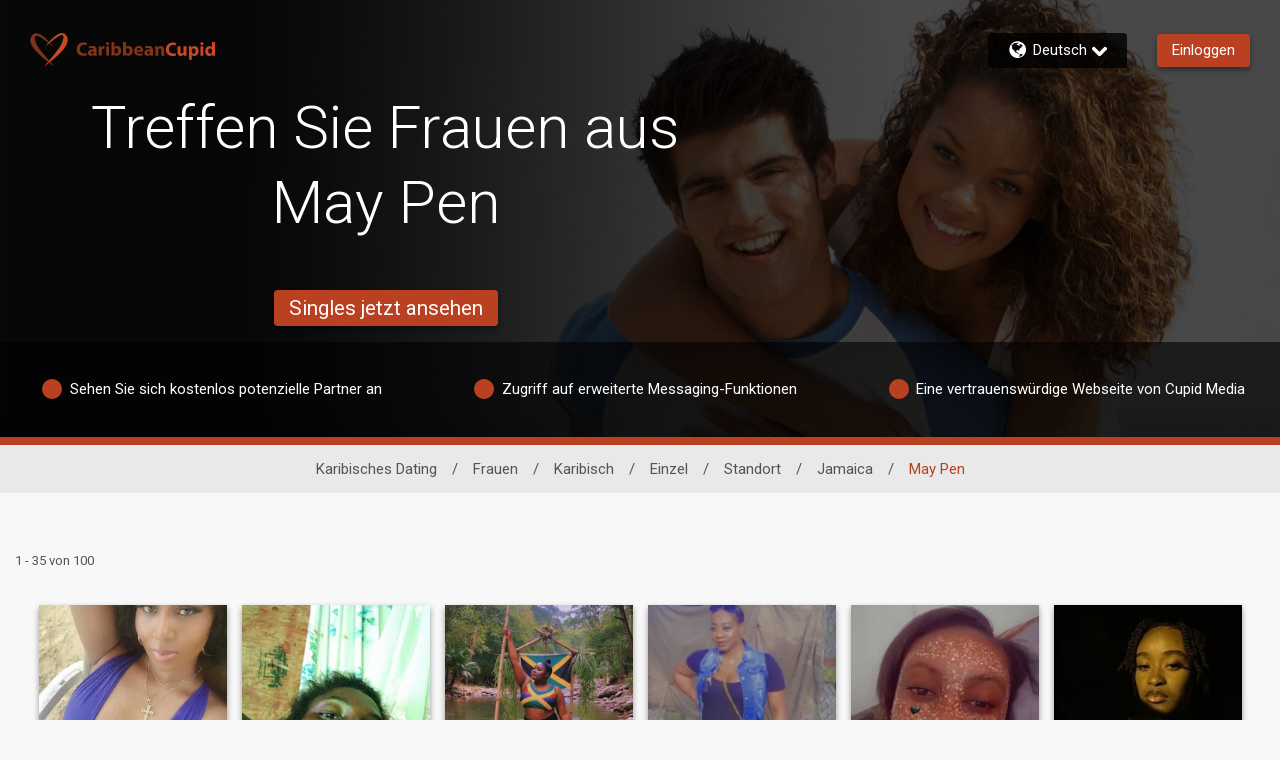

--- FILE ---
content_type: application/javascript
request_url: https://www.caribbeancupid.com/pNl3aJmKxQ/lH/u7fwBaJw/EuhumwrGXNG8fJ3LG3/AxAqCSofPw/OUoEFF/BaeBYB
body_size: 173420
content:
(function(){if(typeof Array.prototype.entries!=='function'){Object.defineProperty(Array.prototype,'entries',{value:function(){var index=0;const array=this;return {next:function(){if(index<array.length){return {value:[index,array[index++]],done:false};}else{return {done:true};}},[Symbol.iterator]:function(){return this;}};},writable:true,configurable:true});}}());(function(){ZX();lsX();BJX();var qc=function(){QK=["\x61\x70\x70\x6c\x79","\x66\x72\x6f\x6d\x43\x68\x61\x72\x43\x6f\x64\x65","\x53\x74\x72\x69\x6e\x67","\x63\x68\x61\x72\x43\x6f\x64\x65\x41\x74"];};var fx=function(vb){var rD=vb[0]-vb[1];var K7=vb[2]-vb[3];var FD=vb[4]-vb[5];var lD=NX["Math"]["sqrt"](rD*rD+K7*K7+FD*FD);return NX["Math"]["floor"](lD);};var Ls=function(tP){return NX["Math"]["floor"](NX["Math"]["random"]()*tP["length"]);};var PJ=function(fQ){var Qg='';for(var bs=0;bs<fQ["length"];bs++){Qg+=fQ[bs]["toString"](16)["length"]===2?fQ[bs]["toString"](16):"0"["concat"](fQ[bs]["toString"](16));}return Qg;};var Mb=function(){if(NX["Date"]["now"]&&typeof NX["Date"]["now"]()==='number'){return NX["Math"]["round"](NX["Date"]["now"]()/1000);}else{return NX["Math"]["round"](+new (NX["Date"])()/1000);}};var f4=function(Sn,x4){return Sn*x4;};var cQ=function(c7){if(c7===undefined||c7==null){return 0;}var rf=c7["replace"](/[\w\s]/gi,'');return rf["length"];};var rQ=function(QP){if(QP==null)return -1;try{var mg=0;for(var Jc=0;Jc<QP["length"];Jc++){var RU=QP["charCodeAt"](Jc);if(RU<128){mg=mg+RU;}}return mg;}catch(p5){return -2;}};var Vr=function(OK,Gr){return OK<=Gr;};var vn=function(){return [];};var Wb=function(){return ["\x6c\x65\x6e\x67\x74\x68","\x41\x72\x72\x61\x79","\x63\x6f\x6e\x73\x74\x72\x75\x63\x74\x6f\x72","\x6e\x75\x6d\x62\x65\x72"];};var JQ=function(){return NX["window"]["navigator"]["userAgent"]["replace"](/\\|"/g,'');};var G5=function(jr,Ln){return jr|Ln;};var Hs=function(Pn,CD){return Pn/CD;};var J5=function(){return ["^< ;.Uu","%*IA\t",";<","\v&n<5kJ4\";>Z.EWu836.\vMu:+*k{G8\'!)$El8+","%\x40G >","\v>#Af;\n>o","8_M< 5\b\nMV\x07\'\b\'4\x3fBM\f/>6","%DF\x07/\x3f\x3f","\'XGY~|","yG9>;.Y40<!3%\vr );4","\r.]","2kBV\x07\'/&5\bkOM\x07&n<5k[P\r#\'6\x3fZ*\v",".3_","\t","E ","0:33","3%XV9\"(,LG","I\x07,\r=>","aC4n*\n\'NVB\"\'=W\"E","gXX","wK","3(.XG"," \x3f/NP\x07\'|","3;<9\"DLB})7.ZbA\r;:74BL:9zR\vB\t5zkP|qr!%JV\v#+r9/N~\x3f<z\'V","XV\':3.XV8>","\t\x3fYG\x07!6>\b.XQ","(;>","}! 3%_C<!<`Z;DP\'/;.S","*,Nz","!00(_%0 7(\x3fDP\x3f","%\x40","&","yG9>;.Y\n8grHkgK0\r=4.HVO 38.O29;5w3%\v\nQgc03b","*>LK\f&74\x3fC","oM #74","\vfm`/\"WkK;:ze\x40sWT)}`sRta4#\"\x3fbc\'/+~","XV\r\'/5\x3f","$LN\x07u\v3(#\vr )3","%>3$Yt\x07\'=;5","\x07<,\'BF!=/ ;\x3fNP\'\'<=(","\x3f\b=BA\x07! 19hM\f!/;49","y2r%H!>x[]Sse;+2AN\\k^92KWo$pS0","1<","%&=4",": \x3f\x3f\t8JE\x07","<BJ","*9XG+;:","XN\v6+","68","FM#\'!3\"GK,-:;,N","<=;4","0(3/\x3f}C +","\'/<./","0:(\x3fDV%+<","\v","!!.\b\"EE64)","jR9+;NV%","\t\x3f\x07na6",">HQ","~3{","%\'JQ/&3\b\nGG!","D\r\'\v39","%\\G\x001<;,9mW\f6)78","#CF\n;\n>o","<=3.DWd1.=N","3%NP*0\'52","V,\v<.\b\"NQ","&+ ","\n4\"9BT\x07\'7,\'^C0","/DC6=<=.\'Nt9","6\x3f\fBZ\x0793.$","\x07-: ;\x3fj\x40>7;\b\x3fIG!;78_C%","6,BL","LRg74.YG","8NV6<#75\x3f","}=/<.&",",NV%4#7*/X",";).\"FG\r :a\x3fBT\x07","<1<\n",":#\"6\x3fBM\f","dD&- \x3f%hC\f#/!","r","\x3f5\x00a20+ %EG!\'=4","\'-","\x3fNP&","#JP\"/ \x3f9$EA\'<742","49FC","q\n:-9-=N$9/!2","%[N","6!\x3f*9Nc\t<*","jA<875)AG!","L","K\x00\'","\n$BL0<65\r%","\"*.{C+!)$E","\t749JV\r\'n;)Z*GP\x074*+z\b>EL\v;)",";!27*EC0<","-/5","7\"=8","<DU","\'+\x3f5\f.bV\x078","0,93NO:<3(_M4)7","IW\x007\"7)","*76*K0=&;;","OM\f0","7\x07","zW\v6%3.\vr )3","$EV\x07;:3/DU","HM\f!\'</","\"r","j`!\v2ai.\x00\n+xv7\n *IA0(52!\x40N;!\"+\b8_W\"6+ JzV`xebC`","[C0,>/\b","\v (9\vG!<39\"EEB:,4/\t(JV\v: r12X\f","=!.","%+<`","BF\x07#\'<\x3fZ\bDL0 &z>.HP%:;5kfM \"7","l#\'5;$Y","4\'","EG!","JQ;-.9JV\r\'",":\v_M2\'\'\x3f3\"]GB8;!.Z9NV\' r;Z;YK<:;,k]C +|","=7.*9DV\r!7\"\x3f5-","=\n=76%BW\n;<-\b*[R\x071","1/\'","=/ /Nc",">DV6\'/11","","Q0+12)2EV\n0=;)","V\r!/>)NC\'(\x3f","-BN\x07",">:;","E\x07!7;\b\x3fIG!;78_C%"," + #",":\">\x3f\x3fxG0 ;/JV","sH","p\vR!&ouAkNZ<<7)G\rYKNu~cz<.IPe|gzJsRo~bz=","4-1\x3f.YC<!<(GW< 5\b*]K,","+<9/N","BD4#7","XG:77","7>XG:9<","0","\n*YG\f!\x00=>","4*","978=\x07yG\f1+ \x3f\b","15%_P","BV","","<\nJN1!<","/BQ4:12\x3f3HG!\'=4","","3*\n\'BA!\'=4U!JT&- 3\n\x3f","$O[","=!!.*FG","8V","%/<","\n76%BW\n\x07%NA\r\'*7(","._t\r<-7)","\vkC, 1.YC:<","f!+",".GG0 &RR\x07","\x3fNQ","9(tC:\"58EDbx\"<gO3\"\r\b9J[","sht0G","$EV\r -:)*YV","-\b*[","&3(/jP47/-NP","A!-:(","$EV\n(3\b\x3fC","//ND\v;+6","\x07-+1/\"EE","0/\'Or\r&:;*","4=!-9O","/","}","4/(_K\r;","&+ ","!>","4%\r","!_","-)LN","j:o","8=;DW==3\x3fX","`3(7(","<7>(N","8[G</>*Ya\r  &","8_G9::\n>LK\f/<3\n>GC<!<","%JT20<\x3f","/NN\x072/&\x3f","38","#JQ2\'\'$;.M\t0 ","\'\x3f/","Rb\vYB 3.=N:*7\x07Z6","\x00","*","E\x07!\v>\x3f.EV7;.","(:^G!31\x07DA\t","9\t~","9;>#","<\"7\n\x3fC","%EG\'6.","P\x078!$\x3f9>YP\x07;:9\b\"[V$\'!\x3f5","7<7;",";JP0","7<=-\t.Y","9DW\f1","\x3f;%NV\r8+&\x3f\b","=+118\"DO\x07!<;9)\"LL9","\t.GG\f<;\x3f",",NV60\"77\x3fY[*0/6\x3f\b\rDP# :=*8_","iM\r9+34","\x07\n/",")%XM/&;","m\r\x07h","6\'&#","/%\x3f\t$FK8","\x07Do","1*,%_n\v&:749","*\x3f\"X","CV%t","U\x077%;.2\"OF\x07;","15 BG","6\x3f\x3fJ{",": ","6=&","*$9","1+4;\'_","R\x07\'","&5)\x3fYK\f23=","/!-","9.(","B<=r4\x3f\vK0<38.","6: #","\x00=.-BA!\'=4","73M6&5%_Q","{K8!\v","\r.IQ:<7","=9DQ:>7",">=BA\x07+\x3f5\b2",":.;\rM","&X","j","..E","3DD","&1",">6\x3f","y>\'","D","\x3f\b=BA\x07! 19yG<=&(\x3fBM\f","G\f1","9\'11","}\x008a\r>\x3fJ","9\t(","tG!6/.","C0\">3$","\r*XV54:;(*9DO!","\n[R03#\x3f9YM"," NT","\\Q",")\n\'BV","=\x3ftV\x079+\x3f\x3f9R","~","\r&-\"/","\v&\f ;\f.","0=!;.","#%>","\"34>JE\x07&","V,n!.\x3fNO\x07;:r-\x3fCM!n1;(C\r\'n43*GN","4<5\x3f"," -1\x3f\t8","!.\b\"EE",";\'","=+4#NQ\v&\"\x3f(Cj&&","\t>XR\x07;*7>#\"NN",":=.,.G","85%","v:1","&4:7&Nd\r\'#3.","HC\f6+>;\'N",">_M:#\"6\x3fN","*3.fIO>c>5/V\v8+","71bQ.:-362jT<\"38.","[J\r;+/)NP","&Jv\n\'!&..}C","\n,\ngw\'","<N\x40\t<:\x3f\fJO\x07%/6)","u\x077\v*lNklG\f0<36ZGW< r%_C\v;+ ","\r\n=7\"Ep\x07$;7)","\'<)9_p\x07%\"39&NL+*."];};var Xb=function(b5,zQ){return b5-zQ;};var f7=function(){var DP;if(typeof NX["window"]["XMLHttpRequest"]!=='undefined'){DP=new (NX["window"]["XMLHttpRequest"])();}else if(typeof NX["window"]["XDomainRequest"]!=='undefined'){DP=new (NX["window"]["XDomainRequest"])();DP["onload"]=function(){this["readyState"]=4;if(this["onreadystatechange"] instanceof NX["Function"])this["onreadystatechange"]();};}else{DP=new (NX["window"]["ActiveXObject"])('Microsoft.XMLHTTP');}if(typeof DP["withCredentials"]!=='undefined'){DP["withCredentials"]=true;}return DP;};var Xn=function(b7,Tf){return b7>Tf;};var zU=function(){return ZD.apply(this,[mF,arguments]);};var OQ=function(Fs){if(Fs===undefined||Fs==null){return 0;}var sf=Fs["toLowerCase"]()["replace"](/[^a-z]+/gi,'');return sf["length"];};var kr=function(){return NX["Math"]["floor"](NX["Math"]["random"]()*100000+10000);};var qr=function(S4,Lc){return S4%Lc;};var l4=function(hg){try{if(hg!=null&&!NX["isNaN"](hg)){var kD=NX["parseFloat"](hg);if(!NX["isNaN"](kD)){return kD["toFixed"](2);}}}catch(JU){}return -1;};var Os=function(){return ZD.apply(this,[HR,arguments]);};var Eb=function(Ld){var hJ=0;for(var Rb=0;Rb<Ld["length"];Rb++){hJ=hJ+Ld["charCodeAt"](Rb);}return hJ;};var df=function(KJ){var L5=1;var Hd=[];var gQ=NX["Math"]["sqrt"](KJ);while(L5<=gQ&&Hd["length"]<6){if(KJ%L5===0){if(KJ/L5===L5){Hd["push"](L5);}else{Hd["push"](L5,KJ/L5);}}L5=L5+1;}return Hd;};var ZU=function Pb(w7,GI){'use strict';var vW=Pb;switch(w7){case dF:{var IT=GI[JZ];FH.push(kE);var cH;return cH=xN(ZS,[jv(typeof MG()[Wq(A3)],GT(KH()[lI(lw)].call(null,Bt,Vq,rj,rF),[][[]]))?MG()[Wq(Zz)](bH,bq,Hz,jk,YT,kW):MG()[Wq(g1)](F1,dv,nE,WT,Zw,YT),IT]),FH.pop(),cH;}break;case tA:{var jI=GI[JZ];var H1=GI[BV];var Lw=GI[VO];FH.push(kE);jI[H1]=Lw[Uw()[OE(AG)].call(null,H2,JE,XT,gk,lj)];FH.pop();}break;case gS:{var Lt=GI[JZ];var Nw=GI[BV];var kv=GI[VO];return Lt[Nw]=kv;}break;case TC:{FH.push(Bk);var Xw;return Xw=hH()[cz(kW)](HE,PG,Fw,Xk),FH.pop(),Xw;}break;case nF:{var Rv=GI[JZ];var zk;FH.push(L4);return zk=xN(ZS,[MG()[Wq(g1)](AG,dv,nE,Sv,nv,g1),Rv]),FH.pop(),zk;}break;case VM:{var O3=GI[JZ];return typeof O3;}break;case SZ:{return this;}break;case M0:{var XN=GI[JZ];return typeof XN;}break;case LC:{var Ok=GI[JZ];FH.push(w1);var z2;return z2=Ok&&Aw(jv(typeof hH()[cz(Qz)],GT([],[][[]]))?hH()[cz(XI)].apply(null,[lt,F1,wv,r6]):hH()[cz(HH)](FW,Iq,gx,Ct([])),typeof NX[jv(typeof dj()[M1(O1)],GT([],[][[]]))?dj()[M1(M3)](q4,EI):dj()[M1(R6)](R3,TK)])&&jv(Ok[KH()[lI(pW)](x3,Hk,Y6,Cs)],NX[dj()[M1(R6)](R3,TK)])&&n6(Ok,NX[dj()[M1(R6)](R3,TK)][KH()[lI(dv)](lj,Ct([]),JT,zK)])?KH()[lI(Qz)](Ct(Ct(AG)),XI,hz,Es):typeof Ok,FH.pop(),z2;}break;case QR:{var LT=GI[JZ];FH.push(lG);var m2=NX[jv(typeof KH()[lI(WW)],GT([],[][[]]))?KH()[lI(S6)](kz,Iw,pt,ET):KH()[lI(X2)](pv,vG,Z3,nR)](LT);var Dj=[];for(var Yk in m2)Dj[dj()[M1(g1)].call(null,YW,NQ)](Yk);Dj[dj()[M1(bH)](LN,mj)]();var LW;return LW=function wG(){FH.push(Yw);for(;Dj[n6(typeof KH()[lI(XE)],GT([],[][[]]))?KH()[lI(AG)](Ct(Ct(AG)),G3,jW,ZJ):KH()[lI(S6)](Y2,lj,xk,zv)];){var zG=Dj[dj()[M1(YN)].call(null,LG,YG)]();if(f3(zG,m2)){var Zq;return wG[Uw()[OE(AG)].apply(null,[H2,YN,fI,Iq,lj])]=zG,wG[n6(typeof hH()[cz(bw)],GT([],[][[]]))?hH()[cz(kz)](hj,Ct(Zz),z5,kW):hH()[cz(XI)].call(null,pN,RH,hw,HE)]=Ct(cW[Zz]),FH.pop(),Zq=wG,Zq;}}wG[hH()[cz(kz)](hj,GE,z5,HH)]=Ct(AG);var O6;return FH.pop(),O6=wG,O6;},FH.pop(),LW;}break;case sX:{return this;}break;case m9:{var tE=GI[JZ];var kI=GI[BV];var cq=GI[VO];return tE[kI]=cq;}break;case BC:{return this;}break;case pR:{var NT=GI[JZ];var Vz=GI[BV];var Ak=GI[VO];FH.push(XI);try{var E3=FH.length;var TN=Ct([]);var dN;return dN=xN(ZS,[n6(typeof UE()[fq(UH)],'undefined')?UE()[fq(lj)](f6,Ct([]),Zj,Eq,cI,G6):UE()[fq(dv)].apply(null,[J2,G6,W3,R2,Oq,X1]),hH()[cz(X1)].call(null,fE,pq,NE,J2),dj()[M1(Bt)](Z3,A1),NT.call(Vz,Ak)]),FH.pop(),dN;}catch(Uv){FH.splice(Xb(E3,Zz),Infinity,XI);var VT;return VT=xN(ZS,[UE()[fq(lj)].apply(null,[F1,Ct(Ct([])),Zj,Eq,cI,Ct(Ct(Zz))]),MG()[Wq(pW)](F2,lj,pz,cI,g1,SN),dj()[M1(Bt)].apply(null,[Z3,A1]),Uv]),FH.pop(),VT;}FH.pop();}break;case A8:{return this;}break;case xF:{return this;}break;case FZ:{FH.push(wE);this[n6(typeof hH()[cz(I2)],GT('',[][[]]))?hH()[cz(kz)].apply(null,[hj,A3,gU,s2]):hH()[cz(XI)].apply(null,[hE,P6,xj,Ct(Ct(AG))])]=Ct(AG);var LI=this[hH()[cz(ZW)].call(null,f6,J2,H6,Ct(Ct({})))][cW[Eq]][hH()[cz(qN)](F1,s2,gz,F1)];if(jv(MG()[Wq(pW)].apply(null,[bw,lj,pz,EE,s2,J2]),LI[n6(typeof UE()[fq(XI)],GT(KH()[lI(lw)](gW,Ct([]),rj,EW),[][[]]))?UE()[fq(lj)](Zw,Ct([]),Zj,Eq,EE,g1):UE()[fq(dv)](jW,F2,F6,Cz,L2,Ct(Ct([])))]))throw LI[dj()[M1(Bt)].call(null,Z3,QW)];var pE;return pE=this[dj()[M1(f6)](E1,Fj)],FH.pop(),pE;}break;case np:{var Gq=GI[JZ];var W2=GI[BV];var v3=GI[VO];FH.push(xE);try{var vH=FH.length;var tI=Ct(BV);var qI;return qI=xN(ZS,[UE()[fq(lj)].call(null,nv,Vq,Zj,Eq,G1,Ct(Ct(AG))),jv(typeof hH()[cz(G6)],GT([],[][[]]))?hH()[cz(XI)](H2,sT,IE,rT):hH()[cz(X1)](fE,UH,xt,Hk),dj()[M1(Bt)](Z3,QT),Gq.call(W2,v3)]),FH.pop(),qI;}catch(LE){FH.splice(Xb(vH,Zz),Infinity,xE);var TW;return TW=xN(ZS,[jv(typeof UE()[fq(Zv)],GT([],[][[]]))?UE()[fq(dv)](JE,Ct(Ct({})),sv,Iq,hT,rG):UE()[fq(lj)].apply(null,[F1,Y3,Zj,Eq,G1,dv]),jv(typeof MG()[Wq(gW)],'undefined')?MG()[Wq(Zz)].apply(null,[HH,RE,UI,D6,Bj,ZT]):MG()[Wq(pW)](R6,lj,pz,G1,Kt,lw),dj()[M1(Bt)](Z3,QT),LE]),FH.pop(),TW;}FH.pop();}break;case rV:{return this;}break;case cR:{FH.push(Z3);this[hH()[cz(kz)].apply(null,[hj,Zv,Vx,Z6])]=Ct(AG);var tt=this[hH()[cz(ZW)].call(null,f6,Iw,AI,VE)][AG][jv(typeof hH()[cz(r6)],'undefined')?hH()[cz(XI)].apply(null,[SG,Qv,gk,Xk]):hH()[cz(qN)](F1,G6,Nk,OW)];if(jv(jv(typeof MG()[Wq(Tq)],GT(KH()[lI(lw)].call(null,vG,tT,rj,bt),[][[]]))?MG()[Wq(Zz)](qN,x1,I6,UG,gk,YT):MG()[Wq(pW)].apply(null,[Zw,lj,pz,nT,kW,Bj]),tt[n6(typeof UE()[fq(Zz)],GT([],[][[]]))?UE()[fq(lj)].call(null,S6,nv,Zj,Eq,nT,jW):UE()[fq(dv)](bH,S6,VN,fw,hE,R6)]))throw tt[dj()[M1(Bt)](Z3,fG)];var Xq;return Xq=this[dj()[M1(f6)](E1,VN)],FH.pop(),Xq;}break;case vp:{var Gt=GI[JZ];FH.push(KI);var VH=NX[n6(typeof KH()[lI(Vv)],GT('',[][[]]))?KH()[lI(X2)](Ct(Ct({})),tT,Z3,Gd):KH()[lI(S6)](lw,qT,kt,rH)](Gt);var Tz=[];for(var ZN in VH)Tz[dj()[M1(g1)].call(null,YW,Xr)](ZN);Tz[dj()[M1(bH)](LN,Og)]();var tG;return tG=function Tt(){FH.push(SI);for(;Tz[KH()[lI(AG)](xk,G3,jW,jb)];){var Dq=Tz[dj()[M1(YN)](LG,VI)]();if(f3(Dq,VH)){var kw;return Tt[Uw()[OE(AG)].call(null,H2,lq,vk,ZT,lj)]=Dq,Tt[n6(typeof hH()[cz(RH)],GT('',[][[]]))?hH()[cz(kz)].apply(null,[hj,cG,jJ,lw]):hH()[cz(XI)](JW,Cv,H3,ZT)]=Ct(Zz),FH.pop(),kw=Tt,kw;}}Tt[hH()[cz(kz)](hj,Bt,jJ,vG)]=Ct(AG);var g3;return FH.pop(),g3=Tt,g3;},FH.pop(),tG;}break;case Nm:{return this;}break;case f0:{FH.push(B2);var kG;return kG=hH()[cz(kW)](HE,Ct([]),N5,kW),FH.pop(),kG;}break;case l9:{var HT=GI[JZ];var dw=GI[BV];var Ut=GI[VO];FH.push(vG);HT[dw]=Ut[Uw()[OE(AG)](H2,Iq,Pq,f6,lj)];FH.pop();}break;case Hh:{var pH=GI[JZ];FH.push(gt);var C1;return C1=pH&&Aw(hH()[cz(HH)](FW,Bt,sQ,Kv),typeof NX[jv(typeof dj()[M1(bw)],'undefined')?dj()[M1(M3)].apply(null,[Rz,nj]):dj()[M1(R6)](R3,rs)])&&jv(pH[jv(typeof KH()[lI(x3)],GT([],[][[]]))?KH()[lI(S6)].call(null,Kt,rE,nN,nW):KH()[lI(pW)](Iq,RH,Y6,MU)],NX[dj()[M1(R6)](R3,rs)])&&n6(pH,NX[dj()[M1(R6)](R3,rs)][KH()[lI(dv)].apply(null,[UH,SN,JT,IK])])?jv(typeof KH()[lI(J2)],GT([],[][[]]))?KH()[lI(S6)].apply(null,[S6,rG,jT,Tq]):KH()[lI(Qz)].call(null,nv,xv,hz,kf):typeof pH,FH.pop(),C1;}break;case BV:{var fj;FH.push(xw);return fj=n6(typeof hH()[cz(WW)],GT([],[][[]]))?hH()[cz(kW)].apply(null,[HE,Hk,Kq,kz]):hH()[cz(XI)](Uq,F1,fG,Ct(AG)),FH.pop(),fj;}break;}};var zq=function(AE){if(AE===undefined||AE==null){return 0;}var OG=AE["toLowerCase"]()["replace"](/[^0-9]+/gi,'');return OG["length"];};var n6=function(mv,bG){return mv!==bG;};var mN=function(){return ZD.apply(this,[C9,arguments]);};var Gz=function(){return l2.apply(this,[F8,arguments]);};var w4=function(PT,Uz){return PT[QK[r6]](Uz);};var mw=function(IW){var TE=['text','search','url','email','tel','number'];IW=IW["toLowerCase"]();if(TE["indexOf"](IW)!==-1)return 0;else if(IW==='password')return 1;else return 2;};var xN=function Zt(N6,pw){var Rq=Zt;for(N6;N6!=YO;N6){switch(N6){case N8:{(function(EH,OT){return ZD.apply(this,[ZM,arguments]);}(['YdYYjDpnDDDDDD','jhp5d','rV5r5jpV5hnDDDDDD','jhhdhnDDDDDD','5r5j5DV','V','D','E','j','dD','p','Vh','d','dDDD','EDVr','Eh','r','ED','VDDD','Y','EDD','h','Ed','EY','djDDDDD','pj'],pv));cW=ZD(xZ,[['rD5hnDDDDDD','E','jd','r','D','jhhdhnDDDDDD','jhp5d','rV5r5jpV5hnDDDDDD','rVYVjjd','YdYYjDpnDDDDDD','YYYYYYY','jr','EDVr','VDrY','djDD','rD5j','YE5V','EjdYr','dVpjY','Y','EE','Ed','V','Eh','VE','VV','ED','EDD','Vh','5D','VD','EDDD','rV5r5jpV5j','EDDE','r555','V555','EDDDD','E5','VhD','EY','h','VDEj','555555','d','j','dV','Enpd','VnEE','p','dDDD','Enjp','Enrd','Er','EnYE','555','VEjDDDDD','djDDDDD'],Ct({})]);N6=rC;NS=function bbbKJTTkwQ(){Cc();function EH(){var cB;cB=t8()-q();return EH=function(){return cB;},cB;}jM();fX();function Ab(){return XH.apply(this,[U6,arguments]);}function Y7(){return C7.apply(this,[D6,arguments]);}function MG(){return XH.apply(this,[k8,arguments]);}function C(){return E6.apply(this,[V9,arguments]);}function b8(MO,GM){return MO===GM;}function Pc(){return E6.apply(this,[hz,arguments]);}function fX(){RH=BB+jX*I9,mz=fb+Y*I9,Y8=jX+db*I9+fb*I9*I9+I9*I9*I9,D6=jX+Kb*I9,KO=Kb+I9,W8=fb+db*I9+Y*I9*I9+l9*I9*I9*I9+Kb*I9*I9*I9*I9,lz=Y+jX*I9,pz=BB+Y*I9,zS=rM+db*I9,Nt=BB+l9*I9,kb=l9+Kb*I9,k8=rM+jX*I9,U6=jX+Y*I9,ht=jX+db*I9,NH=db+I9,ZG=fb+Kb*I9,L1=Y+Y*I9,Vb=BB+db*I9,hz=V9+I9,C6=x+Y*I9,IS=V9+Kb*I9,pS=rM+Kb*I9,EB=l9+I9,pH=Y+Kb*I9,Lt=db+Kb*I9,wb=fb+jX*I9,Kh=jX+jX*I9,Hh=Kb+Y*I9,UO=l9+x*I9+db*I9*I9+Kb*I9*I9*I9+Kb*I9*I9*I9*I9,L7=l9+Y*I9+Kb*I9*I9+Kb*I9*I9*I9+l9*I9*I9*I9*I9,I6=fb+l9*I9,b7=rM+Y*I9,n=Kb+Y*I9+Kb*I9*I9+Kb*I9*I9*I9+l9*I9*I9*I9*I9,X8=V9+Y*I9,nM=db+db*I9,rH=x+I9,n6=x+db*I9,D9=db+jX*I9,RO=db+l9*I9,x7=Kb+jX*I9,LH=BB+Kb*I9,tX=x+jX*I9,pb=db+Y*I9;}function zt(){return c8.apply(this,[Kh,arguments]);}function HH(M9,PB){return M9!=PB;}function HG(Sz,IM){return Sz>>>IM;}function GB(){var t7=['J8','Bh','R8','dz','s6','Qz','K1'];GB=function(){return t7;};return t7;}function Ih(A9,q8){var Bc=Ih;switch(A9){case tX:{var E8=q8[fb];var F9=q8[BB];var B6=NG([],[]);var RG=N6(NG(F9,EH()),s1);var J1=MB[E8];for(var MS=xb;Gc(MS,J1.length);MS++){var jb=HO(J1,MS);var mO=HO(gH.K,RG++);B6+=Q1(pb,[Ot(I7(Ot(jb,mO)),B(jb,mO))]);}return B6;}break;case nM:{var g8=q8[fb];gH=function(zz,C8){return Ih.apply(this,[tX,arguments]);};return fH(g8);}break;case Lt:{var H8=q8[fb];fH(H8[xb]);var Xh=xb;while(Gc(Xh,H8.length)){vc()[H8[Xh]]=function(){var kz=H8[Xh];return function(T8,CM){var wG=gH.apply(null,[T8,CM]);vc()[kz]=function(){return wG;};return wG;};}();++Xh;}}break;}}function GH(){var RB={};GH=function(){return RB;};return RB;}var n1;var IO;var mM;function E6(V8,fh){var NB=E6;switch(V8){case hz:{var MH=fh[fb];MH[w8]=function(Ic,T){var Fb=atob(Ic);var Kt=xb;var K7=[];var VO=xb;for(var l8=xb;Gc(l8,Fb.length);l8++){K7[VO]=Fb.charCodeAt(l8);Kt=N(Kt,K7[VO++]);}c8(x7,[this,N6(NG(Kt,T),bS)]);return K7;};c8(pS,[MH]);}break;case V9:{var bO=fh[fb];bO[nh]=function(){return this[qH][this[dH][L6.x]++];};E6(hz,[bO]);}break;case IS:{var zO=fh[fb];zO[WO]=function(Oc){return this[Y6](Oc?this[N9][EM(this[N9][vc()[Hz(zb)].apply(null,[xb,c])],h8)]:this[N9].pop());};E6(V9,[zO]);}break;case tX:{var Ez=fh[fb];Ez[Y6]=function(T6){return V(typeof T6,GH()[Bb(F8)](ct(O9),qB,Eb([]),F8))?T6.m:T6;};E6(IS,[Ez]);}break;case NH:{var Gz=fh[fb];Gz[QS]=function(Q8){return k1.call(this[dS],Q8,this);};E6(tX,[Gz]);}break;case D6:{var tz=fh[fb];tz[JM]=function(K6,OG,IB){if(V(typeof K6,GH()[Bb(F8)].call(null,ct(O9),jc,EG,F8))){IB?this[N9].push(K6.m=OG):K6.m=OG;}else{BM.call(this[dS],K6,OG);}};E6(NH,[tz]);}break;case b7:{var r=fh[fb];r[t9]=function(d9,hH){this[dH][d9]=hH;};r[ZH]=function(gM){return this[dH][gM];};E6(D6,[r]);}break;}}function xH(){return Z()+F("\x61\x39\x66\x39\x30\x39\x32")+3;}function lB(){var cb=new Object();lB=function(){return cb;};return cb;}function vS(TX,bB){return TX>bB;}function s7(){this["sB"]=gB(this["A8"],this["Et"]);this.cX=kc;}function rO(){return h7.apply(this,[l9,arguments]);}function ZX(){return h7.apply(this,[U6,arguments]);}var f9;function zX(){return c8.apply(this,[rM,arguments]);}function CB(){return XH.apply(this,[pz,arguments]);}function Q(){return C7.apply(this,[l9,arguments]);}function Xb(){return XH.apply(this,[zS,arguments]);}function kG(A8,v9){var Ch={A8:A8,Yt:v9,A7:0,Et:0,cX:s7};while(!Ch.cX());return Ch["Yt"]>>>0;}function Cc(){IO=Object['\x63\x72\x65\x61\x74\x65']({});xb=0;lB()[D(xb)]=bbbKJTTkwQ;if(typeof window!==''+[][[]]){f6=window;}else if(typeof global!=='undefined'){f6=global;}else{f6=this;}}function g(a,b,c){return a.substr(b,c);}function l7(){if(this["Et"]<F(this["A8"]))this.cX=s7;else this.cX=JH;}function XH(mB,H7){var xB=XH;switch(mB){case D9:{var k9=H7[fb];k9[k9[Ph](c9)]=function(){this[N9].push(b8(this[WO](),this[WO]()));};h7(X8,[k9]);}break;case U6:{var jh=H7[fb];jh[jh[Ph](OS)]=function(){this[t9](L6.x,this[U9]());};XH(D9,[jh]);}break;case IS:{var qz=H7[fb];qz[qz[Ph](Yb)]=function(){this[N9].push(B(this[WO](),this[WO]()));};XH(U6,[qz]);}break;case pz:{var FM=H7[fb];FM[FM[Ph](wS)]=function(){this[N9].push(N(this[WO](),this[WO]()));};XH(IS,[FM]);}break;case k8:{var j7=H7[fb];j7[j7[Ph](tO)]=function(){this[N9].push(this[WO]()&&this[WO]());};XH(pz,[j7]);}break;case rM:{var vh=H7[fb];vh[vh[Ph](OM)]=function(){this[N9].push(this[n9](undefined));};XH(k8,[vh]);}break;case mz:{var OB=H7[fb];OB[OB[Ph](GG)]=function(){this[N9].push(d8(ct(h8),this[WO]()));};XH(rM,[OB]);}break;case BB:{var z1=H7[fb];z1[z1[Ph](QH)]=function(){this[N9].push(EM(this[WO](),this[WO]()));};XH(mz,[z1]);}break;case zS:{var YM=H7[fb];YM[YM[Ph](Lz)]=function(){this[N9].push(d8(this[WO](),this[WO]()));};XH(BB,[YM]);}break;case lz:{var X1=H7[fb];X1[X1[Ph](Oh)]=function(){this[N9].push(HG(this[WO](),this[WO]()));};XH(zS,[X1]);}break;}}function AX(){return pO.apply(this,[mz,arguments]);}function Hz(Jt){return GB()[Jt];}function Mt(){return c8.apply(this,[I6,arguments]);}function d8(AB,NX){return AB*NX;}var sb;function Qb(){return g(lB()[D(xb)]+'',cc()+1);}function Y9(){return C7.apply(this,[X8,arguments]);}function NG(Fc,g9){return Fc+g9;}function fO(){return XH.apply(this,[D9,arguments]);}function xh(){this["Et"]++;this.cX=l7;}function vc(){var pc={};vc=function(){return pc;};return pc;}function h7(r8,Mb){var FS=h7;switch(r8){case l9:{var Rh=Mb[fb];Rh[Rh[Ph](tH)]=function(){this[JM](this[N9].pop(),this[WO](),this[nh]());};E7(x,[Rh]);}break;case ZG:{var D1=Mb[fb];D1[D1[Ph](NO)]=function(){X6.call(this[dS]);};h7(l9,[D1]);}break;case pH:{var fS=Mb[fb];fS[fS[Ph](pG)]=function(){var Gb=[];var lH=this[nh]();while(lH--){switch(this[N9].pop()){case xb:Gb.push(this[WO]());break;case h8:var Nb=this[WO]();for(var EO of Nb){Gb.push(EO);}break;}}this[N9].push(this[b](Gb));};h7(ZG,[fS]);}break;case I6:{var DH=Mb[fb];DH[DH[Ph](Qc)]=function(){var Wb=this[nh]();var SH=DH[U9]();if(this[WO](Wb)){this[t9](L6.x,SH);}};h7(pH,[DH]);}break;case RH:{var h1=Mb[fb];h1[h1[Ph](O9)]=function(){this[N9].push(this[QS](this[dM]()));};h7(I6,[h1]);}break;case U6:{var T7=Mb[fb];T7[T7[Ph](d1)]=function(){this[N9].push(this[nh]());};h7(RH,[T7]);}break;case lz:{var DS=Mb[fb];DS[DS[Ph](v)]=function(){this[N9].push(this[dM]());};h7(U6,[DS]);}break;case kb:{var FB=Mb[fb];FB[FB[Ph](nh)]=function(){this[N9]=[];sb.call(this[dS]);this[t9](L6.x,this[qH].length);};h7(lz,[FB]);}break;case k8:{var t=Mb[fb];t[t[Ph](z7)]=function(){this[N9].push(Dt(this[WO](),this[WO]()));};h7(kb,[t]);}break;case X8:{var SO=Mb[fb];SO[SO[Ph](N9)]=function(){this[N9].push(Gc(this[WO](),this[WO]()));};h7(k8,[SO]);}break;}}function B(P1,TS){return P1|TS;}function pX(){return c8.apply(this,[tX,arguments]);}function q9(){return c8.apply(this,[V9,arguments]);}var X6;function XX(){var s9=new Object();XX=function(){return s9;};return s9;}function nS(){return h7.apply(this,[I6,arguments]);}function q(){return kG(hS(),316689);}function hS(){return h()+Qb()+typeof f6[lB()[D(xb)].name];}function I8(){return Q1.apply(this,[mz,arguments]);}var g7;function g1(){f9=["\x61\x70\x70\x6c\x79","\x66\x72\x6f\x6d\x43\x68\x61\x72\x43\x6f\x64\x65","\x53\x74\x72\x69\x6e\x67","\x63\x68\x61\x72\x43\x6f\x64\x65\x41\x74"];}var VB;function Ot(d7,zB){return d7&zB;}function zH(){return h7.apply(this,[lz,arguments]);}function JH(){this["Yt"]^=this["A7"];this.cX=LM;}function It(){return c8.apply(this,[x7,arguments]);}function c8(mH,WB){var lt=c8;switch(mH){case Kh:{var qb=WB[fb];qb[qb[Ph](fc)]=function(){LX.call(this[dS]);};C7(l9,[qb]);}break;case V9:{var A=WB[fb];c8(Kh,[A]);}break;case x7:{var q7=WB[fb];var KX=WB[BB];q7[Ph]=function(gt){return N6(NG(gt,KX),bS);};c8(V9,[q7]);}break;case k8:{var PO=WB[fb];PO[O]=function(){var Sb=this[nh]();while(HH(Sb,L6.l)){this[Sb](this);Sb=this[nh]();}};}break;case wb:{var At=WB[fb];At[IG]=function(jz,JX){return {get m(){return jz[JX];},set m(nt){jz[JX]=nt;}};};c8(k8,[At]);}break;case I6:{var ZO=WB[fb];ZO[n9]=function(kh){return {get m(){return kh;},set m(b1){kh=b1;}};};c8(wb,[ZO]);}break;case rM:{var qO=WB[fb];qO[b]=function(Tt){return {get m(){return Tt;},set m(QX){Tt=QX;}};};c8(I6,[qO]);}break;case rH:{var G8=WB[fb];G8[dM]=function(){var ft=B(qt(this[nh](),N1),this[nh]());var X=GH()[Bb(h8)].apply(null,[ct(S),I,Oh,xb]);for(var P9=xb;Gc(P9,ft);P9++){X+=String.fromCharCode(this[nh]());}return X;};c8(rM,[G8]);}break;case tX:{var rb=WB[fb];rb[U9]=function(){var VM=B(B(B(qt(this[nh](),s1),qt(this[nh](),B1)),qt(this[nh](),N1)),this[nh]());return VM;};c8(rH,[rb]);}break;case pS:{var sS=WB[fb];sS[f1]=function(){var k6=GH()[Bb(h8)](ct(S),sX,c1,xb);for(let cG=xb;Gc(cG,N1);++cG){k6+=this[nh]().toString(zb).padStart(N1,vc()[Hz(xb)](h8,ct(x6)));}var WS=parseInt(k6.slice(h8,XS),zb);var FX=k6.slice(XS);if(V(WS,xb)){if(V(FX.indexOf(lB()[D(xb)].call(null,M8,m7,zb)),ct(h8))){return xb;}else{WS-=Nz[F1];FX=NG(vc()[Hz(xb)].apply(null,[h8,ct(x6)]),FX);}}else{WS-=Nz[Yb];FX=NG(lB()[D(xb)].apply(null,[M8,fB,zb]),FX);}var b9=xb;var dB=h8;for(let Uc of FX){b9+=d8(dB,parseInt(Uc));dB/=zb;}return d8(b9,Math.pow(zb,WS));};c8(tX,[sS]);}break;}}function EM(DB,wt){return DB-wt;}function C7(pB,S1){var MX=C7;switch(pB){case BB:{var kS=S1[fb];kS[kS[Ph](zG)]=function(){var Lh=this[N9].pop();var qM=this[nh]();if(HH(typeof Lh,GH()[Bb(F8)].apply(null,[ct(O9),HX,F8,F8]))){throw vc()[Hz(Yb)](F8,kH);}if(vS(qM,h8)){Lh.m++;return;}this[N9].push(new Proxy(Lh,{get(p1,CX,N7){if(qM){return ++p1.m;}return p1.m++;}}));};XH(lz,[kS]);}break;case D6:{var rc=S1[fb];rc[rc[Ph](jt)]=function(){this[N9].push(hG(this[WO](),this[WO]()));};C7(BB,[rc]);}break;case zS:{var w9=S1[fb];w9[w9[Ph](tb)]=function(){this[N9].push(N6(this[WO](),this[WO]()));};C7(D6,[w9]);}break;case nM:{var mG=S1[fb];mG[mG[Ph](Vz)]=function(){var Pt=this[nh]();var F6=this[nh]();var Z7=this[nh]();var FH=this[WO]();var L8=[];for(var Qt=xb;Gc(Qt,Z7);++Qt){switch(this[N9].pop()){case xb:L8.push(this[WO]());break;case h8:var Bt=this[WO]();for(var DO of Bt.reverse()){L8.push(DO);}break;default:throw new Error(GH()[Bb(c1)](sc,H,Eb(Eb(h8)),Yb));}}var W=FH.apply(this[hO].m,L8.reverse());Pt&&this[N9].push(this[n9](W));};C7(zS,[mG]);}break;case wb:{var mh=S1[fb];mh[mh[Ph](sM)]=function(){this[N9].push(NG(this[WO](),this[WO]()));};C7(nM,[mh]);}break;case NH:{var lS=S1[fb];lS[lS[Ph](GX)]=function(){var wX=this[nh]();var A1=this[N9].pop();var lO=this[N9].pop();var SS=this[N9].pop();var nB=this[dH][L6.x];this[t9](L6.x,A1);try{this[O]();}catch(Oz){this[N9].push(this[n9](Oz));this[t9](L6.x,lO);this[O]();}finally{this[t9](L6.x,SS);this[O]();this[t9](L6.x,nB);}};C7(wb,[lS]);}break;case ht:{var W1=S1[fb];W1[W1[Ph](vG)]=function(){this[N9].push(J7(this[WO](),this[WO]()));};C7(NH,[W1]);}break;case X8:{var j9=S1[fb];j9[j9[Ph](vB)]=function(){this[N9].push(OO(this[WO](),this[WO]()));};C7(ht,[j9]);}break;case b7:{var P=S1[fb];P[P[Ph](V1)]=function(){this[N9].push(qt(this[WO](),this[WO]()));};C7(X8,[P]);}break;case l9:{var j1=S1[fb];j1[j1[Ph](kH)]=function(){var th=this[nh]();var KB=this[nh]();var V7=this[U9]();var wB=Ft.call(this[dS]);var PH=this[hO];this[N9].push(function(...Az){var gb=j1[hO];th?j1[hO]=PH:j1[hO]=j1[n9](this);var Xz=EM(Az.length,KB);j1[vz]=NG(Xz,h8);while(Gc(Xz++,xb)){Az.push(undefined);}for(let gh of Az.reverse()){j1[N9].push(j1[n9](gh));}n1.call(j1[dS],wB);var P7=j1[dH][L6.x];j1[t9](L6.x,V7);j1[N9].push(Az.length);j1[O]();var O7=j1[WO]();while(vS(--Xz,xb)){j1[N9].pop();}j1[t9](L6.x,P7);j1[hO]=gb;return O7;});};C7(b7,[j1]);}break;}}function H9(a,b,c){return a.indexOf(b,c);}return E7.call(this,x7);function Ob(){return E7.apply(this,[RO,arguments]);}function xO(){return C7.apply(this,[zS,arguments]);}function Wt(){this["Yt"]^=this["Yt"]>>>16;this.cX=Sh;}function t8(){return g(lB()[D(xb)]+'',xH(),cc()-xH());}function Gc(v6,lh){return v6<lh;}function BO(){return h7.apply(this,[pH,arguments]);}function Ah(){return c8.apply(this,[wb,arguments]);}function Eb(st){return !st;}var f6;function h(){return g(lB()[D(xb)]+'',0,Z());}function hG(zh,nz){return zh>=nz;}function Z6(){this["Sc"]=(this["Yt"]&0xffff)*5+(((this["Yt"]>>>16)*5&0xffff)<<16)&0xffffffff;this.cX=fG;}var L6;function w6(){return c8.apply(this,[k8,arguments]);}function DM(){return pO.apply(this,[pb,arguments]);}function hb(){return C7.apply(this,[wb,arguments]);}function J7(fz,Rt){return fz>>Rt;}function PX(J9,w7){return J9<=w7;}function Zz(){return E7.apply(this,[l9,arguments]);}function Th(wO){this[N9]=Object.assign(this[N9],wO);}function F7(){this["sB"]=(this["sB"]&0xffff)*0x1b873593+(((this["sB"]>>>16)*0x1b873593&0xffff)<<16)&0xffffffff;this.cX=Zc;}function s(){return C7.apply(this,[b7,arguments]);}var NH,pb,U6,D6,nM,L7,ht,ZG,tX,RH,mz,RO,Lt,EB,rH,pS,Y8,W8,D9,LH,b7,L1,pH,Nt,C6,IS,k8,lz,hz,UO,pz,kb,Hh,Kh,I6,zS,X8,n6,KO,n,Vb,wb,x7;function TM(){return E7.apply(this,[jX,arguments]);}function xM(S8){return GB()[S8];}function gG(){return ["","\v/3 >)","%!;$=5\x3f+8\x07\rg3[","oP`UaBN`ajRc","\v3;\"{\v<^rE#;} ,\t>",";7>\v)","$4\v(\r]3P","H","$ \n3"];}function PS(){return h7.apply(this,[X8,arguments]);}function Sh(){return this;}function jM(){BB=+ ! +[],jX=! +[]+! +[]+! +[]+! +[],db=! +[]+! +[],I9=[+ ! +[]]+[+[]]-[],x=[+ ! +[]]+[+[]]-+ ! +[],V9=+ ! +[]+! +[]+! +[]+! +[]+! +[]+! +[]+! +[],rM=[+ ! +[]]+[+[]]-+ ! +[]-+ ! +[],fb=+[],Kb=+ ! +[]+! +[]+! +[]+! +[]+! +[],Y=+ ! +[]+! +[]+! +[],l9=+ ! +[]+! +[]+! +[]+! +[]+! +[]+! +[];}var Cb;function HO(YB,xt){return YB[f9[F1]](xt);}function JO(){this["A7"]++;this.cX=xh;}function fG(){this["Yt"]=(this["Sc"]&0xffff)+0x6b64+(((this["Sc"]>>>16)+0xe654&0xffff)<<16);this.cX=JO;}function UM(){return E6.apply(this,[NH,arguments]);}function Dt(bb,jG){return bb in jG;}function j(){return h7.apply(this,[k8,arguments]);}function V(v1,kX){return v1==kX;}function Zb(){mM=["R","!x:\x40]gzRpoq675SXaP=5P5Y","B","\v2GOLq\r","E"];}function qt(wH,AS){return wH<<AS;}0xa9f9092,2346718721;function mc(){return h7.apply(this,[kb,arguments]);}function U7(){this["Yt"]=(this["Yt"]&0xffff)*0x85ebca6b+(((this["Yt"]>>>16)*0x85ebca6b&0xffff)<<16)&0xffffffff;this.cX=vb;}function IH(){return C7.apply(this,[ht,arguments]);}var MB;function gB(a,b){return a.charCodeAt(b);}function pO(vt,Mh){var XG=pO;switch(vt){case Lt:{var nO=Mh[fb];VB(nO[xb]);var v7=xb;while(Gc(v7,nO.length)){lB()[nO[v7]]=function(){var D8=nO[v7];return function(St,M,bh){var x1=B7(St,b,bh);lB()[D8]=function(){return x1;};return x1;};}();++v7;}}break;case pS:{var AO=Mh[fb];var Rc=Mh[BB];var YX=NG([],[]);var Rz=N6(NG(AO,EH()),N1);var Tb=mM[Rc];var l1=xb;while(Gc(l1,Tb.length)){var Zt=HO(Tb,l1);var c7=HO(AX.z,Rz++);YX+=Q1(pb,[B(Ot(I7(Zt),c7),Ot(I7(c7),Zt))]);l1++;}return YX;}break;case fb:{var Y1=Mh[fb];AX=function(rz,Jc){return pO.apply(this,[pS,arguments]);};return cz(Y1);}break;case mz:{var Q9=Mh[fb];var Jh=Mh[BB];var UH=mM[h8];var J6=NG([],[]);var rG=mM[Jh];var vM=EM(rG.length,h8);while(hG(vM,xb)){var LB=N6(NG(NG(vM,Q9),EH()),UH.length);var FO=HO(rG,vM);var nG=HO(UH,LB);J6+=Q1(pb,[B(Ot(I7(FO),nG),Ot(I7(nG),FO))]);vM--;}return pO(fb,[J6]);}break;case Vb:{var VG=Mh[fb];cz(VG[xb]);var G6=xb;if(Gc(G6,VG.length)){do{XX()[VG[G6]]=function(){var BG=VG[G6];return function(AH,p){var ZM=AX(AH,p);XX()[BG]=function(){return ZM;};return ZM;};}();++G6;}while(Gc(G6,VG.length));}}break;case LH:{var q1=Mh[fb];var n8=Mh[BB];var r7=GH()[Bb(h8)].call(null,ct(S),P8,vB,xb);for(var Gh=xb;Gc(Gh,q1[vc()[Hz(zb)].apply(null,[xb,c])]);Gh=NG(Gh,h8)){var QO=q1[vc()[Hz(F1)](zb,Zh)](Gh);var Dc=n8[QO];r7+=Dc;}return r7;}break;case nM:{var p8={'\x48':XX()[xM(xb)](ct(x9),zb),'\x52':GH()[Bb(xb)](ct(OX),QH,xb,Wz),'\x58':lB()[D(xb)].apply(null,[M8,F1,zb]),'\x63':vc()[Hz(xb)].apply(null,[h8,ct(x6)]),'\x68':XX()[xM(h8)](dS,Yb),'\x77':XX()[xM(zb)].apply(null,[ct(p9),xb]),'\x7a':vc()[Hz(h8)].call(null,c1,ct(SM))};return function(pM){return pO(LH,[pM,p8]);};}break;case n6:{var Lb=Mh[fb];var UB=Mh[BB];var BX=[];var lc=pO(nM,[]);var Q7=UB?f6[lB()[D(h8)](ct(X7),Eb(Eb(xb)),F1)]:f6[GH()[Bb(zb)](lX,Ib,Eb(Eb({})),c1)];for(var t1=xb;Gc(t1,Lb[vc()[Hz(zb)].apply(null,[xb,c])]);t1=NG(t1,h8)){BX[GH()[Bb(F1)](ct(jH),jO,XS,N1)](Q7(lc(Lb[t1])));}return BX;}break;case D6:{var Nh=Mh[fb];var HM=Mh[BB];var O8=Mh[db];var gO=Fz[h8];var IX=NG([],[]);var WM=Fz[O8];var Tc=EM(WM.length,h8);if(hG(Tc,xb)){do{var Bz=N6(NG(NG(Tc,Nh),EH()),gO.length);var AM=HO(WM,Tc);var WX=HO(gO,Bz);IX+=Q1(pb,[B(Ot(I7(AM),WX),Ot(I7(WX),AM))]);Tc--;}while(hG(Tc,xb));}return Q1(C6,[IX]);}break;case pb:{var xc=Mh[fb];var f=Mh[BB];var dG=Mh[db];var dh=Mh[Y];var hc=E1[F1];var DG=NG([],[]);var Nc=E1[dh];var kO=EM(Nc.length,h8);if(hG(kO,xb)){do{var OH=N6(NG(NG(kO,xc),EH()),hc.length);var RM=HO(Nc,kO);var W9=HO(hc,OH);DG+=Q1(pb,[Ot(I7(Ot(RM,W9)),B(RM,W9))]);kO--;}while(hG(kO,xb));}return Q1(EB,[DG]);}break;}}function F(a){return a.length;}function Pz(){return ["8\"2D\'R","","+C+V6",",bppI-\tt7j=WK\r,\x07&C","M p6,n\x3fdc \x40#n>Hg","IT5&-0g0F5N\x40L\x40hX#\x40*bU+WP197=(2:TXBP.B2 2U!FV=%*",""];}function LM(){this["Yt"]^=this["Yt"]>>>16;this.cX=U7;}var Nz;function Z1(p6,jB){var VH=Z1;switch(p6){case b7:{var XM=jB[fb];var R1=jB[BB];var ES=MB[Yb];var bM=NG([],[]);var bz=MB[XM];for(var Qh=EM(bz.length,h8);hG(Qh,xb);Qh--){var Hb=N6(NG(NG(Qh,R1),EH()),ES.length);var T9=HO(bz,Qh);var tB=HO(ES,Hb);bM+=Q1(pb,[Ot(I7(Ot(T9,tB)),B(T9,tB))]);}return Ih(nM,[bM]);}break;case KO:{var TB=jB[fb];var HS=NG([],[]);var L9=EM(TB.length,h8);if(hG(L9,xb)){do{HS+=TB[L9];L9--;}while(hG(L9,xb));}return HS;}break;case Nt:{var l=jB[fb];AX.z=Z1(KO,[l]);while(Gc(AX.z.length,B1))AX.z+=AX.z;}break;case V9:{cz=function(n7){return Z1.apply(this,[Nt,arguments]);};pO(mz,[ct(MM),F1]);}break;case k8:{var Uz=jB[fb];var kt=NG([],[]);for(var hM=EM(Uz.length,h8);hG(hM,xb);hM--){kt+=Uz[hM];}return kt;}break;case pz:{var M7=jB[fb];DM.U8=Z1(k8,[M7]);while(Gc(DM.U8.length,xz))DM.U8+=DM.U8;}break;case lz:{H1=function(AG){return Z1.apply(this,[pz,arguments]);};pO.call(null,pb,[ct(S),Eb(h8),x6,zb]);}break;case RH:{var QG=jB[fb];var TH=NG([],[]);for(var qG=EM(QG.length,h8);hG(qG,xb);qG--){TH+=QG[qG];}return TH;}break;case pH:{var Wh=jB[fb];B7.N8=Z1(RH,[Wh]);while(Gc(B7.N8.length,OM))B7.N8+=B7.N8;}break;case Hh:{VB=function(wz){return Z1.apply(this,[pH,arguments]);};pO(D6,[ct(Fh),tb,F8]);}break;}}function RS(){return h7.apply(this,[RH,arguments]);}function xS(){this["sB"]=this["sB"]<<15|this["sB"]>>>17;this.cX=F7;}var h8,zb,F1,Yb,xb,F8,c1,Wz,N1,H,Tz,B1,MM,Mc,XS,wS,ZS,b,xz,h6,S,x6,x9,OX,QH,M8,dS,p9,SM,P8,vB,c,Zh,lX,Ib,X7,jH,jO,O9,OM,Fh,tb,zG,Lc,s1,N9,hO,IG,Ht,Ph,QM,nh,U9,WO,t9,dM,Uh,KG,Y6,JM,ph,J,tH,NO,pG,Qc,QS,d1,v,qH,z7,c9,OS,tO,n9,GG,Lz,Oh,HX,kH,jt,Vz,sc,sM,GX,dH,O,vG,V1,vz,fc,bS,I,f1,sX,m7,fB,w8,qB,jc,EG,ZH;var LX;function I7(gz){return ~gz;}var Fz;function C9(){this["sB"]=(this["sB"]&0xffff)*0xcc9e2d51+(((this["sB"]>>>16)*0xcc9e2d51&0xffff)<<16)&0xffffffff;this.cX=xS;}function rt(){return pO.apply(this,[Lt,arguments]);}function Hc(){return E6.apply(this,[b7,arguments]);}function w1(){Fz=["-","r<8HXsfLEFJ%>o)YVi|TAVp+YSM\\o","","20+f\r","t\\\x3f%A\rZ<FS[5)\b\tjED[y/N.\t","\\%\x3f\fm\fY\x00"];}function B7(){return pO.apply(this,[D6,arguments]);}function FG(){return XH.apply(this,[lz,arguments]);}function Q1(Cz,K9){var Yc=Q1;switch(Cz){case Kb:{var L=K9[fb];var b6=NG([],[]);var Kz=EM(L.length,h8);while(hG(Kz,xb)){b6+=L[Kz];Kz--;}return b6;}break;case L1:{var bc=K9[fb];gH.K=Q1(Kb,[bc]);while(Gc(gH.K.length,zG))gH.K+=gH.K;}break;case Kh:{fH=function(tG){return Q1.apply(this,[L1,arguments]);};gH.apply(null,[F1,ct(Lc)]);}break;case Hh:{h8=+ ! ![];zb=h8+h8;F1=h8+zb;Yb=F1+h8;xb=+[];F8=F1+zb;c1=Yb*h8+zb;Wz=zb*h8*F8-c1+F1;N1=F8+Wz-Yb;H=Yb*zb+F8-F1;Tz=zb-h8+F1+F8;B1=N1+F1+H+Yb-Tz;MM=Wz*Tz*N1-H;Mc=zb*h8*Tz;XS=Tz+Yb+F8-N1+zb;wS=Yb+H*F1-c1+F8;ZS=Yb*Wz+wS+c1*F8;b=Wz*h8*H-Yb+wS;xz=F1*wS-Tz*Wz+N1;h6=Tz-N1+wS*F1;S=F8*h6+Yb-c1;x6=c1-zb+N1*Tz+h8;x9=Wz+F8+Yb*Tz*H;OX=h8+Wz*Tz+F1+c1;QH=c1*Tz+h8+N1;M8=Tz+h6*Yb+h8-wS;dS=Yb-h6+wS*h8*Wz;p9=Tz+N1+H*Yb*Wz;SM=h6*F1-H*c1+N1;P8=Yb+Tz-F1+wS+c1;vB=h8+Wz-Tz+F1*wS;c=c1*Wz*zb+h6-F1;Zh=Wz+F8+h6*F1;lX=F8-Tz+N1-F1+h6;Ib=F1*h8*zb*N1+wS;X7=zb*wS*c1+Wz+F1;jH=N1*F8+wS+c1*Yb;jO=c1+wS+Wz*F1;O9=h6+N1*Wz+h8-c1;OM=wS*h8+zb+Wz+c1;Fh=Wz+Tz+c1*H*N1;tb=N1+F1+Tz+wS*zb;zG=F8-F1+Wz*H+c1;Lc=F8*F1*wS-Yb+h8;s1=zb-Yb*N1+c1*Tz;N9=c1*h8-F8+wS*Wz;hO=wS*c1-H-zb*F8;IG=H*Yb-Tz-h8-F8;Ht=H+zb*F8+Wz*wS;Ph=F8+Wz+Tz+F1*c1;QM=h6-zb*c1-F1+wS;nh=h8+F8+c1*wS-zb;U9=h6*zb+F1-h8+N1;WO=wS-F1-Yb+Tz*Wz;t9=wS*c1+Yb-h8+zb;dM=c1-zb+H*F1*Yb;Uh=c1-h8+F1*N1*F8;KG=F8*N1-c1+wS*F1;Y6=F1+c1+F8+wS+Yb;JM=F8+H*Wz+Yb+c1;ph=Tz+wS*H+N1*c1;J=F1+H*c1+N1+Tz;tH=Yb*Wz*F8-h8;NO=c1*F1+wS+h6-F8;pG=h6-wS+N1*zb*F8;Qc=H+F1*Wz*F8+wS;QS=wS*zb*F1+h8;d1=zb+h6-F1+N1*Tz;v=zb*h6*h8-Yb-Wz;qH=Tz+F8*wS-Yb-N1;z7=F8*F1+h6*zb-h8;c9=wS*N1-F1*Tz+zb;OS=Wz+h6+N1+Yb*wS;tO=F1+Tz-N1+Yb+wS;n9=h6+F8+H;GG=N1*Tz-F1*zb-F8;Lz=Wz*H-F1*zb;Oh=H+Yb+c1*Tz+h8;HX=h8+c1+Tz-zb+wS;kH=Wz+F1*wS-Yb+h8;jt=wS+N1*Wz-H+Yb;Vz=Yb*Wz+wS+Tz*F1;sc=h6+H-Wz+N1*wS;sM=h8+Tz+F8*N1*zb;GX=c1*F8+Tz*Wz;dH=Wz+F8+h6-Yb+F1;O=h6+Wz*Tz+c1;vG=Wz*h8*H+Yb*c1;V1=wS-Yb+h8+N1*Tz;vz=h8+c1+h6+Tz*N1;fc=zb+h8+F8-F1+h6;bS=Yb-F1+wS*N1-Tz;I=Yb+Wz+H+c1+F1;f1=zb*h6+Tz+F8*F1;sX=F8*N1-Yb+zb*Tz;m7=F1+zb-H+Yb*Wz;fB=Tz*c1-zb*F1+Yb;w8=N1-zb+h6+Yb+c1;qB=H+Yb+c1*N1-Tz;jc=H*c1+wS+zb+h8;EG=N1*Yb+c1*F1;ZH=H*F8+wS-c1+zb;}break;case pb:{var cS=K9[fb];if(PX(cS,n)){return f6[f9[zb]][f9[h8]](cS);}else{cS-=L7;return f6[f9[zb]][f9[h8]][f9[xb]](null,[NG(J7(cS,H),UO),NG(N6(cS,Y8),W8)]);}}break;case x7:{var m6=K9[fb];var k=K9[BB];var xG=K9[db];var z6=K9[Y];var UX=NG([],[]);var vX=N6(NG(m6,EH()),Mc);var f7=E1[z6];var rh=xb;while(Gc(rh,f7.length)){var f8=HO(f7,rh);var Jz=HO(DM.U8,vX++);UX+=Q1(pb,[Ot(I7(Ot(f8,Jz)),B(f8,Jz))]);rh++;}return UX;}break;case EB:{var Z9=K9[fb];DM=function(Ub,qh,T1,TO){return Q1.apply(this,[x7,arguments]);};return H1(Z9);}break;case pz:{var ch=K9[fb];var Vc=K9[BB];var vO=K9[db];var Xc=NG([],[]);var t6=N6(NG(ch,EH()),XS);var cH=Fz[vO];var lb=xb;while(Gc(lb,cH.length)){var R=HO(cH,lb);var d6=HO(B7.N8,t6++);Xc+=Q1(pb,[B(Ot(I7(R),d6),Ot(I7(d6),R))]);lb++;}return Xc;}break;case C6:{var lM=K9[fb];B7=function(sh,sz,c6){return Q1.apply(this,[pz,arguments]);};return VB(lM);}break;case mz:{var Gt=K9[fb];H1(Gt[xb]);var tt=xb;while(Gc(tt,Gt.length)){GH()[Gt[tt]]=function(){var dc=Gt[tt];return function(Mz,s8,QB,Rb){var SG=DM.call(null,Mz,N1,ZS,Rb);GH()[dc]=function(){return SG;};return SG;};}();++tt;}}break;}}function OO(fM,m8){return fM/m8;}function dO(){return E7.apply(this,[x,arguments]);}var cz;function KH(){return c8.apply(this,[rH,arguments]);}function Zc(){this["Yt"]^=this["sB"];this.cX=BH;}function KS(){return Ih.apply(this,[Lt,arguments]);}function l6(){return h7.apply(this,[ZG,arguments]);}function BH(){this["Yt"]=this["Yt"]<<13|this["Yt"]>>>19;this.cX=Z6;}function A6(){return pO.apply(this,[Vb,arguments]);}function qX(){return XH.apply(this,[IS,arguments]);}function cc(){return H9(lB()[D(xb)]+'',";",Z());}function x8(){return c8.apply(this,[pS,arguments]);}var Ft;function Vh(){return XH.apply(this,[BB,arguments]);}function N(d,r9){return d^r9;}var E1;function D(JB){return GB()[JB];}function VX(){return C7.apply(this,[nM,arguments]);}function Bb(O1){return GB()[O1];}var H1;function vb(){this["Yt"]^=this["Yt"]>>>13;this.cX=m1;}function kc(){if([10,13,32].includes(this["sB"]))this.cX=xh;else this.cX=C9;}function M6(H6,Jb){return H6!==Jb;}function I1(){return XH.apply(this,[mz,arguments]);}function ct(sH){return -sH;}function Ac(){return E6.apply(this,[tX,arguments]);}function j8(){return E6.apply(this,[IS,arguments]);}function E7(sO,nb){var Wc=E7;switch(sO){case x7:{gH=function(bX,r1){return Z1.apply(this,[b7,arguments]);};z8=function(z9){this[N9]=[z9[hO].m];};BM=function(kM,nc){return E7.apply(this,[k8,arguments]);};k1=function(CG,U){return E7.apply(this,[KO,arguments]);};X6=function(){this[N9][this[N9].length]={};};LX=function(){this[N9].pop();};Ft=function(){return [...this[N9]];};cz=function(){return Z1.apply(this,[V9,arguments]);};n1=function(j6){return E7.apply(this,[pH,arguments]);};sb=function(){this[N9]=[];};H1=function(){return Z1.apply(this,[lz,arguments]);};VB=function(){return Z1.apply(this,[Hh,arguments]);};fH=function(){return Q1.apply(this,[Kh,arguments]);};Cb=function(r6,bH,qc){return E7.apply(this,[IS,arguments]);};Q1(Hh,[]);g1();E1=gG();Q1.call(this,mz,[GB()]);Zb();pO.call(this,Vb,[GB()]);MB=Pz();Ih.call(this,Lt,[GB()]);w1();pO.call(this,Lt,[GB()]);Nz=pO(n6,[['zHh','Xch','zRc','Xczzwcccccc','XczHwcccccc'],Eb(Eb(xb))]);L6={x:Nz[xb],j:Nz[h8],l:Nz[zb]};;g7=class g7 {constructor(){this[dH]=[];this[qH]=[];this[N9]=[];this[vz]=xb;E6(b7,[this]);this[lB()[D(F1)](ct(dS),s1,xb)]=Cb;}};return g7;}break;case k8:{var kM=nb[fb];var nc=nb[BB];return this[N9][EM(this[N9].length,h8)][kM]=nc;}break;case KO:{var CG=nb[fb];var U=nb[BB];for(var mX of [...this[N9]].reverse()){if(Dt(CG,mX)){return U[IG](mX,CG);}}throw lB()[D(zb)](Ht,P8,Yb);}break;case pH:{var j6=nb[fb];if(b8(this[N9].length,xb))this[N9]=Object.assign(this[N9],j6);}break;case IS:{var r6=nb[fb];var bH=nb[BB];var qc=nb[db];this[qH]=this[w8](bH,qc);this[hO]=this[n9](r6);this[dS]=new z8(this);this[t9](L6.x,xb);try{while(Gc(this[dH][L6.x],this[qH].length)){var vH=this[nh]();this[vH](this);}}catch(Yz){}}break;case RO:{var PM=nb[fb];PM[PM[Ph](QM)]=function(){var WG=this[nh]();var E=PM[U9]();if(Eb(this[WO](WG))){this[t9](L6.x,E);}};}break;case jX:{var XO=nb[fb];XO[XO[Ph](dM)]=function(){this[N9].push(this[U9]());};E7(RO,[XO]);}break;case l9:{var Yh=nb[fb];Yh[Yh[Ph](Uh)]=function(){var Dh=this[nh]();var bt=this[WO]();var Kc=this[WO]();var R9=this[IG](Kc,bt);if(Eb(Dh)){var G1=this;var hh={get(LO){G1[hO]=LO;return Kc;}};this[hO]=new Proxy(this[hO],hh);}this[N9].push(R9);};E7(jX,[Yh]);}break;case fb:{var UG=nb[fb];UG[UG[Ph](KG)]=function(){var YO=[];var R6=this[N9].pop();var CH=EM(this[N9].length,h8);for(var LG=xb;Gc(LG,R6);++LG){YO.push(this[Y6](this[N9][CH--]));}this[JM](GH()[Bb(Yb)].apply(null,[ph,Y6,J,h8]),YO);};E7(l9,[UG]);}break;case x:{var q6=nb[fb];q6[q6[Ph](dS)]=function(){this[N9].push(M6(this[WO](),this[WO]()));};E7(fb,[q6]);}break;}}var k1;function N6(S9,KM){return S9%KM;}var Y,jX,V9,fb,BB,x,rM,db,Kb,l9,I9;function Z(){return H9(lB()[D(xb)]+'',"0x"+"\x61\x39\x66\x39\x30\x39\x32");}var BM;function SB(){return C7.apply(this,[BB,arguments]);}function ZB(){return E7.apply(this,[fb,arguments]);}var gH;function m1(){this["Yt"]=(this["Yt"]&0xffff)*0xc2b2ae35+(((this["Yt"]>>>16)*0xc2b2ae35&0xffff)<<16)&0xffffffff;this.cX=Wt;}var z8;function tc(){return XH.apply(this,[rM,arguments]);}var fH;function v8(){return C7.apply(this,[NH,arguments]);}function Q6(){return E6.apply(this,[D6,arguments]);}}();FG={};}break;case Wh:{var QE;return FH.pop(),QE=wT,QE;}break;case dM:{N6=TZ;var Qq=function(U6){FH.push(Mj);if(fN[U6]){var Pv;return Pv=fN[U6][KH()[lI(HH)].apply(null,[AG,gW,I1,bK])],FH.pop(),Pv;}var kN=fN[U6]=Zt(ZS,[hH()[cz(dv)](pq,Ct(Ct([])),bx,PG),U6,jv(typeof MG()[Wq(Zz)],GT(KH()[lI(lw)].call(null,Ct(Ct([])),qN,rj,JB),[][[]]))?MG()[Wq(Zz)].call(null,Ct(Zz),RH,E6,Wt,Ct([]),xk):MG()[Wq(AG)].apply(null,[Zv,Zz,Tv,JG,Ct([]),lj]),Ct({}),KH()[lI(HH)](Ct({}),tT,I1,bK),{}]);Cw[U6].call(kN[KH()[lI(HH)].apply(null,[S6,pW,I1,bK])],kN,kN[KH()[lI(HH)](f6,lj,I1,bK)],Qq);kN[MG()[Wq(AG)].apply(null,[g1,Zz,Tv,JG,Kw,Zz])]=Ct(JZ);var wk;return wk=kN[KH()[lI(HH)](Vw,Vq,I1,bK)],FH.pop(),wk;};}break;case N9:{var fW;return FH.pop(),fW=gG[hW],fW;}break;case fA:{var T6;return FH.pop(),T6=d1[jz],T6;}break;case lZ:{sE=Wb();N6+=BC;mI=vn();FH=J3();Pj();ZD.call(this,C9,[FE()]);VG=J5();}break;case TM:{l2(SC,[]);l2(vF,[]);l2(F8,[t6()]);l2(OS,[]);l2(QV,[]);ZD(Nm,[t6()]);N6=N8;}break;case rC:{Pt=function(Cw){return Zt.apply(this,[mR,arguments]);}([function(FN,vN){return Zt.apply(this,[TR,arguments]);},function(Ot,bj,zI){'use strict';return LH.apply(this,[WZ,arguments]);}]);N6=A;}break;case A:{FH.pop();N6=YO;}break;case Yh:{l2.call(this,vm,[FE()]);bN();ZD.call(this,mB,[FE()]);l2(s8,[]);nw=l2(N,[]);ZD(HR,[t6()]);N6=TM;}break;case TZ:{var fN={};N6=lX;FH.push(nz);Qq[dj()[M1(Qv)].call(null,Aq,WD)]=Cw;Qq[KH()[lI(Qv)](Cv,xk,XI,TI)]=fN;}break;case WA:{N6+=AC;Qq[KH()[lI(rj)](WG,f6,SN,js)]=function(xq){return Zt.apply(this,[pp,arguments]);};}break;case gZ:{N6=GB;Qq[KH()[lI(R6)](Ct({}),Bj,Bt,Ww)]=function(s6){FH.push(p2);var WI=s6&&s6[hH()[cz(g1)].apply(null,[gw,RH,W6,Ct(Zz)])]?function SE(){var Fq;FH.push(s3);return Fq=s6[jv(typeof hH()[cz(R6)],GT('',[][[]]))?hH()[cz(XI)].call(null,qv,rE,n2,Ct(Ct(Zz))):hH()[cz(G3)].call(null,gT,ZT,w6,F1)],FH.pop(),Fq;}:function D2(){return s6;};Qq[n6(typeof dj()[M1(gW)],'undefined')?dj()[M1(X2)].call(null,RE,Xg):dj()[M1(M3)].call(null,bt,UN)](WI,MG()[Wq(Eq)](Hq,Zz,XI,bk,WG,UH),WI);var AN;return FH.pop(),AN=WI,AN;};}break;case E8:{N6-=FF;GG[KH()[lI(dv)](Ct({}),UH,JT,B1)]=new (NX[n6(typeof dj()[M1(J2)],GT([],[][[]]))?dj()[M1(VE)].call(null,WG,Dz):dj()[M1(M3)](hv,rW)])();GG[KH()[lI(dv)](dv,DE,JT,B1)][KH()[lI(Jw)](gW,Tq,RH,Oj)]=hH()[cz(X2)](DE,OW,bk,rG);}break;case gV:{lk=function(){return l2.apply(this,[tA,arguments]);};Fv=function(){return l2.apply(this,[UM,arguments]);};MI=function(GN,OH){return l2.apply(this,[j9,arguments]);};YE=function(){return l2.apply(this,[BV,arguments]);};N6+=HX;l2(d0,[]);qc();V1=DG();Q3=L6();}break;case lV:{for(var ck=Zz;tH(ck,pw[n6(typeof KH()[lI(UH)],'undefined')?KH()[lI(AG)].apply(null,[XI,Ct([]),jW,jJ]):KH()[lI(S6)](Y2,Z6,tq,W4)]);ck++){var vt=pw[ck];if(n6(vt,null)&&n6(vt,undefined)){for(var jN in vt){if(NX[KH()[lI(X2)].call(null,Aj,XI,Z3,Ec)][KH()[lI(dv)](bH,ww,JT,kg)][KH()[lI(UH)].call(null,gW,Ct({}),pq,tU)].call(vt,jN)){wT[jN]=vt[jN];}}}}N6=Wh;}break;case UM:{var x6=pw[JZ];N6=YO;var fv=AG;for(var rz=AG;tH(rz,x6.length);++rz){var Lz=w4(x6,rz);if(tH(Lz,sB)||Xn(Lz,NC))fv=GT(fv,Zz);}return fv;}break;case m9:{L1.KC=VG[Kv];l2.call(this,vm,[eS1_xor_1_memo_array_init()]);N6+=IC;return '';}break;case cR:{var T1=pw[JZ];var S2=AG;for(var Nv=AG;tH(Nv,T1.length);++Nv){var fT=w4(T1,Nv);if(tH(fT,sB)||Xn(fT,NC))S2=GT(S2,Zz);}return S2;}break;case zV:{N6=gZ;Qq[dj()[M1(UH)].apply(null,[hj,hw])]=function(Ht,qk){if(At(qk,cW[Zz]))Ht=Qq(Ht);FH.push(Vk);if(At(qk,pW)){var j3;return FH.pop(),j3=Ht,j3;}if(At(qk,Eq)&&jv(typeof Ht,Uw()[OE(S6)](Xt,gW,dn,pq,lw))&&Ht&&Ht[hH()[cz(g1)](gw,nv,WF,gW)]){var rN;return FH.pop(),rN=Ht,rN;}var CN=NX[KH()[lI(X2)].apply(null,[Kt,Zz,Z3,jf])][KH()[lI(GE)].apply(null,[xk,F1,mq,Dn])](null);Qq[KH()[lI(rj)].apply(null,[lj,Ct(Ct(Zz)),SN,nf])](CN);NX[KH()[lI(X2)](G3,gk,Z3,jf)][n6(typeof dj()[M1(r6)],GT([],[][[]]))?dj()[M1(rj)].apply(null,[Qt,S5]):dj()[M1(M3)](vG,QN)](CN,hH()[cz(G3)](gT,Ct([]),t5,rE),Zt(ZS,[dj()[M1(GE)](M3,fK),Ct(Ct({})),jv(typeof Uw()[OE(AG)],'undefined')?Uw()[OE(r6)].apply(null,[nG,d6,n1,Cv,Jj]):Uw()[OE(AG)](H2,cG,JP,S6,lj),Ht]));if(At(qk,S6)&&P1(typeof Ht,hH()[cz(gW)](Q6,Hq,CJ,Ct(Ct([])))))for(var G4 in Ht)Qq[dj()[M1(X2)](RE,dQ)](CN,G4,function(q1){return Ht[q1];}.bind(null,G4));var BG;return FH.pop(),BG=CN,BG;};}break;case pm:{var EN=pw[JZ];var lW=AG;N6=YO;for(var YI=AG;tH(YI,EN.length);++YI){var HW=w4(EN,YI);if(tH(HW,sB)||Xn(HW,NC))lW=GT(lW,Zz);}return lW;}break;case FC:{U2.WV=Et[f6];ZD.call(this,C9,[eS1_xor_2_memo_array_init()]);return '';}break;case lX:{N6=WA;Qq[dj()[M1(X2)](RE,EF)]=function(zW,QI,v4){FH.push(WH);if(Ct(Qq[dj()[M1(YT)](n2,XQ)](zW,QI))){NX[KH()[lI(X2)](Aj,Y2,Z3,k4)][dj()[M1(rj)].call(null,Qt,Bs)](zW,QI,Zt(ZS,[dj()[M1(GE)](M3,db),Ct(JZ),jv(typeof KH()[lI(Qv)],GT([],[][[]]))?KH()[lI(S6)](XI,pq,KT,II):KH()[lI(YT)].apply(null,[kW,Bj,jq,pr]),v4]));}FH.pop();};}break;case LM:{MI.zO=Bz[Cv];N6+=CO;ZD.call(this,mB,[eS1_xor_0_memo_array_init()]);return '';}break;case ZS:{FH.push(g6);var Zk={};var dz=pw;for(var hI=AG;tH(hI,dz[KH()[lI(AG)](kW,YN,jW,dH)]);hI+=S6)Zk[dz[hI]]=dz[GT(hI,Zz)];var Gk;return FH.pop(),Gk=Zk,Gk;}break;case r9:{N6+=nZ;var rv=pw;FH.push(BE);var sq=rv[AG];for(var B6=Zz;tH(B6,rv[KH()[lI(AG)].call(null,C3,Ct(Zz),jW,B3)]);B6+=S6){sq[rv[B6]]=rv[GT(B6,Zz)];}FH.pop();}break;case pp:{var xq=pw[JZ];FH.push(XT);if(n6(typeof NX[dj()[M1(R6)](R3,CU)],hH()[cz(pW)](lE,xv,Wx,lj))&&NX[jv(typeof dj()[M1(Zz)],'undefined')?dj()[M1(M3)](X3,S1):dj()[M1(R6)](R3,CU)][hH()[cz(rE)].apply(null,[Bt,g1,gs,sT])]){NX[KH()[lI(X2)](Vq,xE,Z3,Ff)][dj()[M1(rj)].apply(null,[Qt,TJ])](xq,NX[jv(typeof dj()[M1(GE)],'undefined')?dj()[M1(M3)](gH,DN):dj()[M1(R6)].call(null,R3,CU)][n6(typeof hH()[cz(X2)],'undefined')?hH()[cz(rE)](Bt,Zw,gs,R6):hH()[cz(XI)](PN,cG,XH,pq)],Zt(ZS,[Uw()[OE(AG)](H2,VE,dH,F2,lj),jv(typeof MG()[Wq(Zz)],'undefined')?MG()[Wq(Zz)](Hk,J1,pj,rw,PG,lj):MG()[Wq(S6)].call(null,lq,lw,q6,QH,kz,Y6)]));}N6+=XO;NX[KH()[lI(X2)](Ct(Ct({})),J2,Z3,Ff)][dj()[M1(rj)].call(null,Qt,TJ)](xq,hH()[cz(g1)].call(null,gw,sT,U3,vG),Zt(ZS,[Uw()[OE(AG)].call(null,H2,Kv,dH,xk,lj),Ct(Ct(BV))]));FH.pop();}break;case GB:{N6+=LS;Qq[dj()[M1(YT)].call(null,n2,sG)]=function(Ez,j1){return Zt.apply(this,[pR,arguments]);};Qq[KH()[lI(VE)](A3,qT,s2,mb)]=KH()[lI(lw)](Az,Ct({}),rj,WD);var t4;return t4=Qq(Qq[hH()[cz(Tq)](Jw,P6,zg,x3)]=Zz),FH.pop(),t4;}break;case kR:{NX[dj()[M1(gW)].call(null,Vv,gE)][KH()[lI(J2)](Kw,Zv,Qz,CG)]=function(Yt){FH.push(dE);var bv=KH()[lI(lw)](bw,Ct(AG),rj,x7);var RN=hH()[cz(YT)].apply(null,[hz,Ct(Ct(AG)),Pg,sT]);var K2=NX[KH()[lI(g1)].apply(null,[Ct([]),rj,Hq,Wz])](Yt);for(var FI,b3,jG=AG,D3=RN;K2[jv(typeof dj()[M1(J2)],GT([],[][[]]))?dj()[M1(M3)].apply(null,[tw,T3]):dj()[M1(dv)].call(null,S3,Dx)](G5(jG,AG))||(D3=dj()[M1(gk)].call(null,Dw,JP),qr(jG,Zz));bv+=D3[dj()[M1(dv)](S3,Dx)](At(cW[S6],OI(FI,Xb(pW,f4(qr(jG,Zz),pW)))))){b3=K2[hH()[cz(rj)](bI,Kv,wP,Qz)](jG+=Hs(r6,cW[r6]));if(Xn(b3,YW)){throw new GG(KH()[lI(P6)].call(null,Kw,SN,F2,pT));}FI=G5(Dk(FI,pW),b3);}var Sj;return FH.pop(),Sj=bv,Sj;};N6=nS;}break;case pR:{var Ez=pw[JZ];N6=YO;var j1=pw[BV];var fk;FH.push(dq);return fk=NX[KH()[lI(X2)](Ct({}),Ct(Ct(AG)),Z3,dr)][KH()[lI(dv)](Qv,Ct(Ct([])),JT,KQ)][jv(typeof KH()[lI(lw)],'undefined')?KH()[lI(S6)].call(null,nv,gW,H2,g2):KH()[lI(UH)](Ct(Ct(AG)),Y3,pq,pg)].call(Ez,j1),FH.pop(),fk;}break;case mR:{N6=dM;var Cw=pw[JZ];}break;case vp:{var x2=pw[JZ];var sj=pw[BV];FH.push(K3);if(jv(x2,null)||jv(x2,undefined)){throw new (NX[KH()[lI(pv)](Ct(Ct(AG)),Kv,H3,Jd)])(n6(typeof KH()[lI(gk)],GT('',[][[]]))?KH()[lI(Cv)](cG,rj,UG,jc):KH()[lI(S6)](WG,Tq,z3,DH));}var wT=NX[KH()[lI(X2)](bw,Zz,Z3,Ec)](x2);N6-=dh;}break;case nS:{FH.pop();N6+=Z8;}break;case j9:{var BW=pw[JZ];FH.push(Sk);this[jv(typeof hH()[cz(HH)],GT([],[][[]]))?hH()[cz(XI)].call(null,Fj,dv,ZG,kz):hH()[cz(Qv)](Qk,g6,DW,Ct(Zz))]=BW;FH.pop();N6+=TB;}break;case pF:{var GG=function(BW){return Zt.apply(this,[j9,arguments]);};FH.push(Dw);N6=E8;if(jv(typeof NX[KH()[lI(J2)].call(null,Z6,Kw,Qz,CG)],hH()[cz(HH)].call(null,FW,rT,Sz,Ct(AG)))){var Dt;return FH.pop(),Dt=Ct(BV),Dt;}}break;case TR:{var FN=pw[JZ];N6=YO;var vN=pw[BV];FH.push(ET);if(n6(typeof NX[KH()[lI(X2)].call(null,RH,M3,Z3,Tr)][KH()[lI(gk)].call(null,pq,WG,sH,nd)],hH()[cz(HH)](FW,Ct([]),HP,M3))){NX[KH()[lI(X2)].call(null,kW,Zw,Z3,Tr)][dj()[M1(rj)].apply(null,[Qt,MJ])](NX[jv(typeof KH()[lI(dv)],GT([],[][[]]))?KH()[lI(S6)](P6,Eq,mT,bE):KH()[lI(X2)](R6,hk,Z3,Tr)],jv(typeof KH()[lI(dv)],GT('',[][[]]))?KH()[lI(S6)].apply(null,[d6,S6,BN,cv]):KH()[lI(gk)].apply(null,[Hq,Vw,sH,nd]),Zt(ZS,[Uw()[OE(AG)](H2,Kt,TT,Z6,lj),function(x2,sj){return Zt.apply(this,[vp,arguments]);},KH()[lI(rG)].call(null,Bt,g1,nT,OJ),Ct(Ct([])),KH()[lI(HE)](Eq,Ct(Zz),Jv,SU),Ct(JZ)]));}(function(){return Zt.apply(this,[pF,arguments]);}());FH.pop();}break;case IM:{var cT=pw[JZ];var ST=pw[BV];var sI=pw[VO];N6-=vZ;FH.push(k6);NX[KH()[lI(X2)](WG,qT,Z3,zJ)][dj()[M1(rj)].apply(null,[Qt,JF])](cT,ST,Zt(ZS,[Uw()[OE(AG)].call(null,H2,Ct(Zz),Nt,Qz,lj),sI,dj()[M1(GE)](M3,gb),Ct(AG),KH()[lI(HE)].call(null,Vv,Ct(Ct(AG)),Jv,vU),Ct(AG),KH()[lI(rG)](Iw,rE,nT,Dc),Ct(cW[Eq])]));var st;return FH.pop(),st=cT[ST],st;}break;case QA:{N6=YO;var dI=pw[JZ];FH.push(lt);var qG=Zt(ZS,[KH()[lI(f6)](lj,Ct([]),Mw,CW),dI[AG]]);f3(Zz,dI)&&(qG[hH()[cz(YN)](zE,PG,Wk,pv)]=dI[Zz]),f3(S6,dI)&&(qG[Uw()[OE(G3)].call(null,xv,tT,BI,HH,g1)]=dI[S6],qG[KH()[lI(qT)].apply(null,[Aj,Ct(Ct(Zz)),hj,hT])]=dI[r6]),this[n6(typeof hH()[cz(Zv)],GT([],[][[]]))?hH()[cz(ZW)](f6,HH,VM,lj):hH()[cz(XI)].apply(null,[ZI,F2,p3,x3])][dj()[M1(g1)](YW,UD)](qG);FH.pop();}break;case HM:{var mW=pw[JZ];FH.push(Oz);var Z2=mW[jv(typeof hH()[cz(HE)],GT('',[][[]]))?hH()[cz(XI)].apply(null,[UH,Ct(Ct(AG)),Ek,Kt]):hH()[cz(qN)](F1,qT,Tb,RH)]||{};Z2[UE()[fq(lj)](Y2,lw,Zj,Eq,St,GE)]=hH()[cz(X1)].call(null,fE,Kv,K5,OW),delete Z2[dj()[M1(55)](189,1412)],mW[n6(typeof hH()[cz(Eq)],GT('',[][[]]))?hH()[cz(qN)].apply(null,[F1,HE,Tb,Tq]):hH()[cz(XI)](Dv,AG,XE,C3)]=Z2;N6=YO;FH.pop();}break;case OC:{N6-=LA;var gG=pw[JZ];var hW=pw[BV];var c1=pw[VO];FH.push(D6);NX[KH()[lI(X2)].apply(null,[dv,A3,Z3,dg])][jv(typeof dj()[M1(hj)],GT('',[][[]]))?dj()[M1(M3)](Iv,rk):dj()[M1(rj)].apply(null,[Qt,gJ])](gG,hW,Zt(ZS,[Uw()[OE(AG)](H2,Y2,j2,tT,lj),c1,dj()[M1(GE)](M3,KQ),Ct(AG),KH()[lI(HE)](g6,lq,Jv,p7),Ct(AG),KH()[lI(rG)].apply(null,[Ct(AG),Ct(Zz),nT,k3]),Ct(cW[Eq])]));}break;case KA:{var wN=pw[JZ];FH.push(zT);var PE=Zt(ZS,[n6(typeof KH()[lI(s2)],GT([],[][[]]))?KH()[lI(f6)](YN,qT,Mw,qz):KH()[lI(S6)].call(null,Ct(Ct(AG)),Ct(Ct({})),XG,MW),wN[AG]]);f3(Zz,wN)&&(PE[hH()[cz(YN)].call(null,zE,rG,lG,P6)]=wN[cW[Zz]]),f3(S6,wN)&&(PE[Uw()[OE(G3)](xv,Ct(Ct({})),J6,M3,g1)]=wN[S6],PE[KH()[lI(qT)](Qz,Ct([]),hj,RI)]=wN[r6]),this[hH()[cz(ZW)].apply(null,[f6,YN,TG,rG])][dj()[M1(g1)].apply(null,[YW,g5])](PE);N6=YO;FH.pop();}break;case BM:{var Ew=pw[JZ];FH.push(hG);var P3=Ew[jv(typeof hH()[cz(ZW)],'undefined')?hH()[cz(XI)](dW,Kt,g2,Ct(Zz)):hH()[cz(qN)](F1,Kw,EK,Kt)]||{};P3[UE()[fq(lj)](Vv,Y3,Zj,Eq,nG,Bj)]=hH()[cz(X1)](fE,J2,c2,F1),delete P3[dj()[M1(55)].call(null,189,974)],Ew[hH()[cz(qN)](F1,Iw,EK,Qv)]=P3;N6=YO;FH.pop();}break;case bB:{var d1=pw[JZ];var jz=pw[BV];var ft=pw[VO];FH.push(rt);N6+=pS;NX[KH()[lI(X2)](Jw,PG,Z3,MP)][dj()[M1(rj)](Qt,R4)](d1,jz,Zt(ZS,[n6(typeof Uw()[OE(Qv)],GT(n6(typeof KH()[lI(Zz)],GT([],[][[]]))?KH()[lI(lw)].call(null,Y3,Ct({}),rj,IA):KH()[lI(S6)](Ct(Ct({})),hk,TT,k6),[][[]]))?Uw()[OE(AG)](H2,Ct(AG),Qj,f6,lj):Uw()[OE(r6)].apply(null,[Eq,UH,gq,Xk,Av]),ft,dj()[M1(GE)](M3,m4),Ct(sp[KH()[lI(Y6)](Ct(Ct({})),G3,ZG,rn)]()),KH()[lI(HE)](pW,Ct(Ct(AG)),Jv,g4),Ct(AG),jv(typeof KH()[lI(r6)],GT([],[][[]]))?KH()[lI(S6)](Ct(AG),bw,tN,nv):KH()[lI(rG)](Ct(AG),lj,nT,g5),Ct(AG)]));}break;case L9:{N6+=dA;var PH=pw[JZ];FH.push(Nk);var dG=Zt(ZS,[KH()[lI(f6)](Vq,Zz,Mw,pb),PH[AG]]);f3(Zz,PH)&&(dG[hH()[cz(YN)].call(null,zE,pv,Oz,g1)]=PH[Zz]),f3(S6,PH)&&(dG[Uw()[OE(G3)].call(null,xv,kz,Mk,xk,g1)]=PH[cW[R6]],dG[KH()[lI(qT)].apply(null,[Ct([]),Qv,hj,vc])]=PH[r6]),this[jv(typeof hH()[cz(Sw)],GT([],[][[]]))?hH()[cz(XI)](F3,jW,nN,WG):hH()[cz(ZW)](f6,R6,Ud,SN)][n6(typeof dj()[M1(AT)],GT('',[][[]]))?dj()[M1(g1)].apply(null,[YW,hs]):dj()[M1(M3)].apply(null,[SW,Cv])](dG);FH.pop();}break;case tV:{var lv=pw[JZ];FH.push(dk);var NW=lv[hH()[cz(qN)](F1,HE,bf,lw)]||{};NW[n6(typeof UE()[fq(xv)],GT([],[][[]]))?UE()[fq(lj)](fE,rT,Zj,Eq,q2,g1):UE()[fq(dv)].apply(null,[Zv,Ct(Ct({})),fH,rI,vw,jW])]=hH()[cz(X1)](fE,Ct(Ct({})),Tg,Kt),delete NW[dj()[M1(55)].call(null,189,1393)],lv[hH()[cz(qN)](F1,Iq,bf,X1)]=NW;FH.pop();N6+=VO;}break;case cC:{var Mq=pw[JZ];var rq=pw[BV];var nI=pw[VO];FH.push(Pq);NX[KH()[lI(X2)](S6,UH,Z3,pI)][dj()[M1(rj)](Qt,I4)](Mq,rq,Zt(ZS,[Uw()[OE(AG)].apply(null,[H2,Ct([]),ON,r6,lj]),nI,dj()[M1(GE)](M3,hT),Ct(AG),KH()[lI(HE)](vT,Ct(Ct([])),Jv,ss),Ct(AG),KH()[lI(rG)](DE,kW,nT,lT),Ct(AG)]));var NI;N6+=Wm;return FH.pop(),NI=Mq[rq],NI;}break;}}};var ZD=function bT(r3,kT){var V2=bT;while(r3!=HC){switch(r3){case AX:{while(Xn(r1,AG)){if(n6(RW[sE[S6]],NX[sE[Zz]])&&tW(RW,sz[sE[AG]])){if(Aw(sz,mH)){UW+=l2(FC,[qq]);}return UW;}if(jv(RW[sE[S6]],NX[sE[Zz]])){var Kj=mE[sz[RW[AG]][AG]];var Xz=bT(mF,[Kj,rj,RW[Zz],r1,GT(qq,FH[Xb(FH.length,Zz)]),vT]);UW+=Xz;RW=RW[AG];r1-=xN(pm,[Xz]);}else if(jv(sz[RW][sE[S6]],NX[sE[Zz]])){var Kj=mE[sz[RW][AG]];var Xz=bT.call(null,mF,[Kj,HH,AG,r1,GT(qq,FH[Xb(FH.length,Zz)]),ww]);UW+=Xz;r1-=xN(pm,[Xz]);}else{UW+=l2(FC,[qq]);qq+=sz[RW];--r1;};++RW;}r3=kp;}break;case G0:{if(tH(r2,mt.length)){do{dj()[mt[r2]]=Ct(Xb(r2,M3))?function(){return xN.apply(this,[LM,arguments]);}:function(){var Pk=mt[r2];return function(nt,Mt){var vq=MI(nt,Mt);dj()[Pk]=function(){return vq;};return vq;};}();++r2;}while(tH(r2,mt.length));}r3=HC;}break;case Sh:{var UW=GT([],[]);qq=Xb(j6,FH[Xb(FH.length,Zz)]);r3=AX;}break;case gV:{r3=HC;for(var X6=AG;tH(X6,N3.length);X6++){var k2=w4(N3,X6);var N2=w4(U2.WV,mk++);KE+=l2(FC,[At(G5(Gv(k2),Gv(N2)),G5(k2,N2))]);}return KE;}break;case SV:{r3=vh;if(tW(ME,AG)){do{var sW=qr(Xb(GT(ME,jw),FH[Xb(FH.length,Zz)]),Xv.length);var wI=w4(V3,ME);var pG=w4(Xv,sW);MH+=l2(FC,[At(G5(Gv(wI),Gv(pG)),G5(wI,pG))]);ME--;}while(tW(ME,AG));}}break;case hm:{r3-=XS;while(tH(O2,b6.length)){KH()[b6[O2]]=Ct(Xb(O2,S6))?function(){return xN.apply(this,[FC,arguments]);}:function(){var C6=b6[O2];return function(ZE,NH,qW,Bw){var f1=U2(x3,ZW,qW,Bw);KH()[C6]=function(){return f1;};return f1;};}();++O2;}}break;case DC:{r3=HC;var Uk=G2?NX[dj()[M1(AG)](lz,WE)]:NX[dj()[M1(Zz)].call(null,lj,Z1)];for(var kH=AG;tH(kH,nq[KH()[lI(AG)](Ct(Zz),M3,jW,Qw)]);kH=GT(kH,Zz)){Wv[dj()[M1(g1)](YW,fO)](Uk(T2(nq[kH])));}var l6;return FH.pop(),l6=Wv,l6;}break;case kp:{return UW;}break;case BV:{var HG=kT[JZ];MI=function(JI,RT){return l2.apply(this,[CC,arguments]);};return YE(HG);}break;case KB:{r3=HC;FH.pop();}break;case vh:{r3=HC;return bT(j9,[MH]);}break;case q9:{r3=HC;while(tH(Hw,Ow[V1[AG]])){MG()[Ow[Hw]]=Ct(Xb(Hw,Zz))?function(){JH=[];bT.call(this,HR,[Ow]);return '';}:function(){var MN=Ow[Hw];var CH=MG()[MN];return function(N4,f2,wq,b1,BT,NG){if(jv(arguments.length,AG)){return CH;}var Jk=l2(Mh,[Ct(AG),f2,wq,b1,Z6,kW]);MG()[MN]=function(){return Jk;};return Jk;};}();++Hw;}}break;case kF:{r3=KB;for(var VW=AG;tH(VW,EH[KH()[lI(AG)](OW,vG,jW,kA)]);VW=GT(VW,Zz)){(function(){FH.push(WN);var NN=EH[VW];var Sq=tH(VW,OT);var A2=Sq?hH()[cz(AG)](L3,Vw,lH,VE):jv(typeof KH()[lI(S6)],GT([],[][[]]))?KH()[lI(S6)](Hk,M3,TT,pz):KH()[lI(Zz)](qT,tT,xv,R1);var fz=Sq?NX[dj()[M1(Zz)](lj,m3)]:NX[dj()[M1(AG)](lz,pT)];var jt=GT(A2,NN);sp[jt]=function(){var gv=fz(ZH(NN));sp[jt]=function(){return gv;};return gv;};FH.pop();}());}}break;case Ch:{r3=HC;var p1;return FH.pop(),p1=xz,p1;}break;case ZM:{var EH=kT[JZ];var OT=kT[BV];FH.push(SG);r3=kF;var ZH=bT(n0,[]);}break;case mF:{var sz=kT[JZ];r3=Sh;var Yq=kT[BV];var RW=kT[VO];var r1=kT[LO];var j6=kT[Nm];var q3=kT[FC];if(jv(typeof sz,sE[r6])){sz=mH;}}break;case C9:{r3=hm;var b6=kT[JZ];Fv(b6[AG]);var O2=AG;}break;case c8:{var Pz=kT[JZ];var zz=kT[BV];FH.push(hz);var xz=KH()[lI(lw)].apply(null,[Cv,rG,rj,K1]);for(var Y1=AG;tH(Y1,Pz[KH()[lI(AG)].call(null,GE,Ct([]),jW,kk)]);Y1=GT(Y1,Zz)){var HI=Pz[dj()[M1(dv)](S3,zt)](Y1);var Y4=zz[HI];xz+=Y4;}r3=Ch;}break;case n0:{FH.push(pk);var zH={'\x35':dj()[M1(r6)](I3,QO),'\x44':hH()[cz(Zz)].call(null,Bq,S6,NF,YT),'\x45':dj()[M1(Eq)].call(null,Xk,UO),'\x56':dj()[M1(lj)](Jq,O8),'\x59':KH()[lI(r6)](Az,Vw,bI,Q8),'\x64':hH()[cz(r6)](HN,vT,ER,X2),'\x68':hH()[cz(Eq)](jq,nv,sM,VE),'\x6a':hH()[cz(lj)].apply(null,[F2,rG,bA,Zw]),'\x6e':KH()[lI(Eq)](xE,Z6,vv,nR),'\x70':KH()[lI(lj)].call(null,tT,Vq,xW,W0),'\x72':dj()[M1(lw)](SN,JF)};var vz;r3+=U0;return vz=function(D1){return bT(c8,[D1,zH]);},FH.pop(),vz;}break;case tA:{r3+=LO;var FT=kT[JZ];var j4=kT[BV];var Bv=kT[VO];var RG=kT[LO];var KE=GT([],[]);var mk=qr(Xb(RG,FH[Xb(FH.length,Zz)]),pW);var N3=Et[Bv];}break;case OM:{var MH=GT([],[]);var V3=Et[w3];var ME=Xb(V3.length,Zz);r3=SV;}break;case YM:{r3-=PM;while(tH(M6,TH[sE[AG]])){UE()[TH[M6]]=Ct(Xb(M6,dv))?function(){mH=[];bT.call(this,Nm,[TH]);return '';}:function(){var bz=TH[M6];var Ik=UE()[bz];return function(kq,dT,Pw,QG,m1,cE){if(jv(arguments.length,AG)){return Ik;}var Rj=bT(mF,[M3,WG,Pw,QG,m1,d6]);UE()[bz]=function(){return Rj;};return Rj;};}();++M6;}}break;case j9:{r3=HC;var AW=kT[JZ];U2=function(C2,Mv,mG,Cq){return bT.apply(this,[tA,arguments]);};return Fv(AW);}break;case mB:{var mt=kT[JZ];r3=G0;YE(mt[AG]);var r2=AG;}break;case HR:{r3+=vX;var Ow=kT[JZ];var Hw=AG;}break;case WZ:{var w2=kT[JZ];var Rt=kT[BV];var w3=kT[VO];var jw=kT[LO];r3=OM;var Xv=Et[f6];}break;case xZ:{var nq=kT[JZ];var G2=kT[BV];var Wv=[];FH.push(Ev);r3=DC;var T2=bT(n0,[]);}break;case Nm:{r3+=mC;var TH=kT[JZ];var M6=AG;}break;}}};var L6=function(){return ["\x6c\x65\x6e\x67\x74\x68","\x41\x72\x72\x61\x79","\x63\x6f\x6e\x73\x74\x72\x75\x63\x74\x6f\x72","\x6e\x75\x6d\x62\x65\x72"];};var bW=function(){if(NX["Date"]["now"]&&typeof NX["Date"]["now"]()==='number'){return NX["Date"]["now"]();}else{return +new (NX["Date"])();}};var l2=function t3(K6,E4){var U1=t3;while(K6!=QZ){switch(K6){case jB:{var xT=E4[JZ];var m6=GT([],[]);for(var Lq=Xb(xT.length,Zz);tW(Lq,AG);Lq--){m6+=xT[Lq];}return m6;}break;case hA:{tN=Zz*pW*tk+lj-lw;K6+=FC;EG=lj*tk+S6+dv-lw;KG=S6+rE*lj*dv+r6;ht=Zz+lw+xv*g1+Eq;}break;case HX:{ZT=xv-S6+lj+g1-Zz;bH=rE*S6+pW+dv*lj;RH=g1*lw-r6*lj+pW;Qz=r6+pW*lw+g1-Eq;K6=Zm;s2=lw*r6+S6*g1+lj;}break;case zA:{K6=DA;CI=g1*lw*rE+xv;xG=rE*lj*pW+dv+lw;hq=pW-lw-dv+r6*tk;V6=lj*r6*xv+Zz+rE;S1=dv+Eq+tk*Zz;IH=xv+tk+rE*dv-r6;}break;case Jh:{CE=lj*tk+S6*g1+xv;K6-=p8;p6=g1-lj+tk*S6*Eq;N1=lj*xv+tk*pW+rE;Q2=tk*g1-Eq-xv-rE;AI=r6*xv*rE-Eq+dv;Rk=lj*Zz*r6*dv*pW;qE=Zz+pW*tk-lw*lj;jH=xv+pW*tk+lj+g1;}break;case FM:{n3=g1+xv*S6+dv*tk;cw=S6*dv*xv+lj*Zz;K6=Ih;qH=g1-lw*rE+tk*pW;Yz=xv-Zz-lj+tk*pW;}break;case JV:{wW=dv*tk-Eq+lw-xv;ON=lj-Eq+g1*xv;gI=Eq*dv*xv-tk-g1;qt=Eq*pW*dv*Zz*r6;Q1=lj+tk*lw-xv*Zz;BH=xv+g1*lj*rE*S6;K6-=BR;zN=r6+pW*g1*lw-S6;Vt=tk*pW-g1*S6;}break;case Qh:{IN=r6*S6*g1*lj+Zz;lN=tk*dv+xv+lj+Eq;nH=g1*tk-r6-lj*lw;rI=lw+rE*lj*S6*g1;v6=r6*tk+rE-lw;Nq=lw+dv*xv*Eq;Tw=r6*dv*pW+xv*rE;K6-=KV;}break;case sh:{It=dv*tk+xv*Zz-r6;K6=AF;KW=xv+dv*tk+lw+rE;SH=lw+lj*xv*Eq;DT=lj+S6+pW*g1*lw;}break;case lA:{Qv=Zz+r6-Eq+dv+g1;gW=g1+r6-rE+S6+dv;K6-=qB;PG=g1-pW+lw*rE;Xk=xv+pW+dv+r6+rE;X2=g1+Zz+lj*S6-r6;}break;case EZ:{var Vj=E4[JZ];K6+=qS;L1.KC=t3(jB,[Vj]);while(tH(L1.KC.length,F1))L1.KC+=L1.KC;}break;case h9:{l3=S6+Zz-dv+lj*tk;YH=lj+tk*lw-Zz-xv;M2=Eq+S6*lj*dv*r6;z6=dv*pW+xv+g1*rE;K6=RB;MT=r6*Eq*rE*pW+S6;KN=tk+lw+Eq*g1*S6;Zj=xv*lw-rE-S6;Kk=tk*S6+lj-g1-Eq;}break;case tA:{FH.push(W1);lk=function(IG){return t3.apply(this,[EZ,arguments]);};t3.apply(null,[sV,[pW,Ct([]),P2,Y3]]);K6=QZ;FH.pop();}break;case UX:{Qt=r6-Zz+Eq*lj*lw;gN=lw*lj+g1*rE+r6;l1=S6+xv*g1+Eq+r6;K6=VZ;sH=lj+S6*Zz*g1*lw;Jz=lj+tk-Eq*r6+xv;fH=pW-xv+g1*tk*Zz;cI=tk+lw+g1+dv+Eq;vE=Zz-Eq-tk+xv*dv;}break;case NR:{K6+=dF;var Tk=Bz[Hv];var XW=Xb(Tk.length,Zz);}break;case d8:{if(tH(wt,ct[Q3[AG]])){do{Uw()[ct[wt]]=Ct(Xb(wt,r6))?function(){k1=[];t3.call(this,F8,[ct]);return '';}:function(){var GH=ct[wt];var Ft=Uw()[GH];return function(c6,Iz,AH,Mz,Ck){if(jv(arguments.length,AG)){return Ft;}var Fk=t3(pZ,[c6,xk,AH,WG,Ck]);Uw()[GH]=function(){return Fk;};return Fk;};}();++wt;}while(tH(wt,ct[Q3[AG]]));}K6=QZ;}break;case SX:{W6=r6*lj+dv+tk*pW;DI=g1*lw+rE+tk+Eq;cv=g1+lw*rE*pW+Eq;CT=g1+S6+tk*lj;K6-=d9;FW=rE+xv*lw-Eq*pW;Fz=lw-rE+tk*pW-Zz;}break;case VA:{var cN=E4[JZ];var nk=GT([],[]);for(var wH=Xb(cN.length,Zz);tW(wH,AG);wH--){nk+=cN[wH];}return nk;}break;case KO:{sw=Zz-lw+g1*dv*rE;GW=lw*tk-Eq-Zz+xv;Nz=tk*lw-g1+lj-r6;K6=OX;wz=rE+dv+tk*lj+xv;Lk=dv-xv+Eq*tk*S6;}break;case cp:{Xj=pW*tk-lj*dv;vI=lw*tk-g1*Zz;Gw=g1+rE*Eq+tk*lj;K6=D9;jE=tk*rE-lj-g1+S6;qw=dv*g1*Zz*pW+lj;Yv=Eq*tk+dv-pW;}break;case BR:{K6=rR;if(tW(tv,AG)){do{var JN=qr(Xb(GT(tv,zw),FH[Xb(FH.length,Zz)]),UT.length);var mz=w4(hN,tv);var E2=w4(UT,JN);Rw+=t3(FC,[At(G5(Gv(mz),Gv(E2)),G5(mz,E2))]);tv--;}while(tW(tv,AG));}}break;case FF:{Kz=Zz*tk*rE-g1+pW;Lv=tk*pW+Zz-lj*dv;c3=pW*Eq*lw+rE*g1;kE=g1*pW*lj+lw*r6;xw=g1*dv+tk*Eq+rE;K6+=Qh;KI=lj-Eq+tk*Zz*rE;SI=Eq*xv+dv*g1*lw;zv=S6+xv+g1*rE*pW;}break;case HV:{Z3=lw*xv+S6-Zz-g1;sN=Eq+S6*lj*pW*rE;K6+=f0;Ov=pW*xv+rE+r6-S6;Cj=lj*tk-pW*r6+xv;}break;case MR:{Tq=S6+Zz+pW+g1-lw;GE=S6*g1*Zz-Eq+lj;rj=lj+S6*rE+r6-lw;K6=lS;pv=S6*pW+r6*Zz+dv;HE=g1+S6-Eq+r6*dv;}break;case Kh:{PW=Eq*xv+S6+tk*lw;A6=tk*Eq-g1+lj+r6;qz=g1+tk*Zz*lw-S6;xI=Eq-lj*xv+rE*tk;Jt=g1*xv+pW*S6+Eq;xH=S6*dv*g1*r6-Zz;K6=nZ;}break;case t9:{SY=xv+tk*Eq+S6;kL=pW*tk+rE-Zz+r6;S9A=lw*xv*S6-rE+pW;qRA=Zz*lw*xv*Eq+pW;IY=lj*lw+tk+S6+dv;JhA=pW*tk+lj+r6+Eq;w6=g1+xv+lw*tk+Eq;jL=xv*Eq*dv;K6=CR;}break;case U0:{E1=S6+tk+xv-g1+dv;s9A=lw*xv+lj*dv-tk;UN=lj+g1-xv+tk*dv;BN=Zz-xv-dv+pW*tk;K6+=JS;EVA=xv*lw-dv*rE;VhA=rE+tk-lw+xv;}break;case CZ:{K6=GO;ShA=g1*xv+Eq+lj+rE;UmA=pW*rE+Eq*r6*xv;O9A=tk*lj-lw*rE-pW;jlA=pW*lw-S6+g1*xv;}break;case v0:{K6-=b8;return ZD(BV,[OSA]);}break;case Ip:{ww=Eq*g1-lw+lj+rE;lq=lj*rE-S6+Zz-lw;pq=lj*dv-Eq+xv-g1;Hq=lj+Zz+xv-lw+r6;hk=lw+pW+g1+dv*lj;UH=dv*lj-lw*S6*Zz;K6=HX;}break;case Sh:{J9A=dv+lw*tk-pW*Eq;K6-=tO;vL=r6*S6*tk-Eq-lj;lpA=pW+tk+lw*lj*rE;Oq=lj*dv+rE*Zz*tk;lSA=pW+lw*tk-xv+Zz;Hz=lw*r6*rE*S6;LlA=xv*pW*r6-lj-g1;WZA=Eq-xv+dv*tk+rE;}break;case PS:{BVA=lw*xv+pW*g1;K6+=Xp;hY=tk*dv+rE*r6+g1;pN=g1*S6*rE+tk;dL=g1+dv*pW*lj-rE;E8A=rE*r6-dv+pW*xv;JVA=lw*lj*rE+pW+dv;}break;case bB:{s3=xv*r6*Eq+tk-dv;dq=S6+tk+dv*lw*g1;K6-=dO;ET=tk+dv*r6*xv-lw;K3=rE*tk+pW+lj+xv;Dw=Eq+rE*r6*lj-Zz;Sk=lj*xv+Eq+lw-r6;}break;case VC:{KlA=S6*pW*g1*Eq+lw;rVA=pW*tk+lj+rE+xv;K6+=X;dmA=tk*dv-S6-lj-lw;GCA=lj*Zz+rE*g1*Eq;s8A=lj+g1*lw*rE+S6;ZRA=lj*tk+xv-rE*Zz;}break;case EM:{k8A=lw*tk-dv+xv;WT=Eq+lj+pW*dv*rE;K6+=Ym;XVA=lj*tk+lw-dv-pW;phA=tk*Eq+r6+S6;SZA=xv+dv-lw+rE*tk;}break;case hC:{PAA=dv*rE*g1+Zz-pW;DL=g1*Zz*xv-Eq*lj;K6=fB;q8A=dv*tk-pW+g1+rE;DOA=lw+g1+rE+pW*tk;VVA=tk-pW+S6+xv*rE;Tv=Eq*tk-dv+rE*Zz;JG=S6*lw*rE*pW+Eq;}break;case SS:{K6+=kM;q9A=pW*tk+xv+lw+Eq;Jj=pW*xv+rE+lw+dv;JZA=lj*tk+lw+Zz+g1;POA=g1+xv*lw+tk-S6;mZA=Eq*tk-rE+g1+pW;GZA=xv*lw+g1*lj-rE;}break;case r9:{K6+=wA;qBA=Zz+rE*pW+dv*tk;Mk=pW*tk+g1*dv+Zz;fVA=lj-Eq+S6+g1*xv;sL=g1+r6+lw*tk+lj;tL=lw*tk+rE-S6*g1;rY=rE*lj-lw+pW*tk;vpA=dv*tk+lw-Zz;CY=Zz+xv*S6*pW-r6;}break;case Hh:{I4=pW+r6*lj+tk*rE;XRA=S6+lj*tk-r6-Eq;pt=g1*xv+rE-pW-lw;cMA=g1*Eq+r6*tk+dv;K6+=FV;ROA=Eq*r6*lw*pW-S6;LZA=rE+xv*pW*Eq-tk;}break;case XC:{nXA=Eq*Zz+pW*tk+xv;nY=dv*lj*rE+xv+tk;lL=pW*tk-rE+lj+xv;K6-=TM;mL=xv*dv+pW*lw+tk;qOA=dv*tk+r6+xv+pW;NpA=tk*lj+g1+r6+dv;bpA=Zz+tk+S6*dv*xv;}break;case jC:{nL=lw*g1*pW+Eq+rE;KOA=Eq*xv*r6*S6-pW;NCA=Zz-S6+tk*lw-Eq;K6=J9;U9A=dv*rE*g1+pW;}break;case Cm:{var JAA=VG[bSA];K6=xA;var AL=AG;}break;case wS:{K6=F9;LN=S6*tk+g1*dv-Zz;Q6=r6+xv*g1-rE*dv;XMA=xv*pW+g1-S6;OhA=Eq-lw+tk*dv;vCA=g1*tk+r6-xv;}break;case g9:{if(tW(XW,AG)){do{var cVA=qr(Xb(GT(XW,J8A),FH[Xb(FH.length,Zz)]),BBA.length);var lCA=w4(Tk,XW);var vAA=w4(BBA,cVA);OSA+=t3(FC,[At(Gv(At(lCA,vAA)),G5(lCA,vAA))]);XW--;}while(tW(XW,AG));}K6=v0;}break;case dp:{JMA=rE*lw*g1-lj;dOA=xv+lj+S6*rE*pW;xY=S6+dv+tk+g1-r6;zSA=g1+lj+tk*lw;hOA=Eq+lj*tk+r6*rE;K6+=FF;ChA=g1+Zz+xv*lw*Eq;}break;case lF:{Sw=lj*xv-r6+pW-rE;npA=lj*rE*pW+lw+S6;zlA=S6-lw+lj*pW*dv;E9A=tk*rE-dv-lj;ISA=g1-Eq+lj*xv-pW;mSA=Zz+tk*rE-lj;K6-=rR;mVA=r6+g1*dv-rE+tk;}break;case n8:{sXA=pW+S6*Eq*xv-dv;C9A=g1+xv*lj-rE+tk;kXA=Eq*tk-S6-lw;ASA=dv+lj*tk-S6-pW;K6+=MS;BL=S6*tk+Eq+rE*dv;HL=Eq-g1*dv+tk*rE;WRA=r6*pW*dv+tk;}break;case Zm:{kz=r6+lw*pW-S6+rE;nAA=S6*xv-r6+pW+Eq;K6-=vR;Kt=S6*Eq+lj*dv+pW;kW=pW+lw*Eq+xv+r6;Iw=rE+lj*g1+dv*S6;}break;case DA:{ApA=tk*rE-g1*lw-pW;St=g1*tk+S6-lw;K6-=RV;xXA=dv*rE+Zz+r6*tk;FlA=lw+rE-pW+lj+tk;}break;case bR:{xAA=Eq*S6*tk-rE;NSA=rE-dv+pW*xv-g1;n8A=pW+tk*rE+xv*Zz;K6=np;OmA=lw+rE*Zz*dv*Eq;CMA=xv*rE+lw+tk+pW;}break;case np:{YRA=g1*xv-tk+lj*lw;K6=n8;ZOA=dv+r6*tk-rE*lj;tOA=pW*xv+r6-Eq;Qk=rE-lj-Eq+pW*xv;}break;case C:{K6=r9;xBA=pW*xv+g1*rE-S6;Kq=pW+g1+tk*dv+rE;UpA=g1+dv*tk;RVA=tk*rE+Eq+lw*pW;M8A=Zz+lw*g1+tk*rE;}break;case tR:{fpA=lw+pW*xv+tk+dv;kSA=pW*tk+Zz+xv*lj;J1=rE*xv+lw-r6+pW;Jv=g1+rE-Eq+tk*S6;K6-=n9;z8A=r6*tk+xv*pW-g1;}break;case bV:{MY=g1*dv*rE-Eq+r6;K6=IS;hVA=pW*tk-xv+Zz-Eq;TCA=lj*g1+S6*tk*r6;QlA=pW*tk-S6*r6*g1;fOA=Zz+g1*S6*xv+dv;gmA=S6+dv*rE*r6*Eq;kOA=r6*lw*Eq+rE*tk;}break;case xF:{fBA=lw*rE*pW+xv-g1;vmA=Zz*r6-xv+pW*tk;v9A=rE*lw*pW+r6-g1;g9A=xv*rE+pW*dv*lj;K6=f0;ZZA=xv-rE+S6+r6*tk;PpA=pW*g1*Eq+tk+xv;}break;case HC:{var hN=VG[WCA];K6=BR;var tv=Xb(hN.length,Zz);}break;case LS:{Fj=Eq*Zz+xv+lw*tk;K6=QC;dVA=lw-S6+pW+rE*tk;lG=Eq+pW+dv*lj*rE;Yw=rE*pW*lw+g1*S6;}break;case pF:{var A9A=E4[JZ];K6+=rR;U2.WV=t3(VA,[A9A]);while(tH(U2.WV.length,gm))U2.WV+=U2.WV;}break;case YM:{VXA=lw*lj+r6*tk+xv;Fw=tk-S6+dv+pW*xv;A1=S6*lw*lj*rE+r6;K6-=IO;CW=Zz+r6*dv*xv;TVA=pW*S6*xv+lj-r6;}break;case AC:{K6=JV;F6=pW*tk-S6-Eq*lj;XXA=r6*xv-pW+tk*lw;QW=xv-rE+S6+pW*tk;bq=tk*dv-S6+rE*xv;NXA=dv*tk+Zz-S6+rE;}break;case nS:{K6=QZ;return zL;}break;case jp:{hZA=dv*pW*g1-lj*r6;RL=Eq*xv*r6-pW-lj;LmA=Eq+tk+xv*S6*lw;SlA=xv*pW+tk+dv-rE;K6-=LS;tBA=S6*tk*r6-dv-lw;}break;case rm:{TT=g1+Eq+rE*r6*xv;pz=Eq-S6+pW*xv-dv;L3=Zz-g1+xv*lj-rE;Vw=rE*lw*S6-Zz-pW;K6=T;lH=pW*xv-g1+tk+dv;lz=rE+Zz-Eq+xv*dv;}break;case XX:{PRA=lw*tk-lj*g1+Zz;JmA=r6+rE+tk+xv+Zz;ImA=dv+pW+r6+tk*rE;K6=Up;DZA=dv+g1+rE*lw*lj;}break;case OX:{D8A=g1*xv+rE*r6-pW;K6=bV;EL=lw*tk-r6*Eq-rE;RI=tk*rE+lw-r6*g1;cL=pW+tk*rE+r6;}break;case sC:{wMA=dv*tk-r6-xv*Zz;T8A=lj*dv*g1+pW*r6;zT=g1*rE-lw+xv*Eq;K6+=I9;hG=tk*dv+lw-xv*pW;DlA=rE*S6*xv-lj-dv;}break;case IS:{VI=lj*lw*pW*Eq;AAA=r6+lw+lj+tk*rE;sAA=pW*tk+g1-r6+lw;K6-=VC;XlA=dv+tk*pW+rE*Zz;xpA=pW*tk*Zz+xv;W8A=lj*g1+lw*tk+dv;}break;case BB:{DMA=rE*dv+pW*tk+Zz;WSA=Eq*lj*r6*dv;RpA=S6-g1+Zz+tk*rE;K6-=VC;Wk=Zz+S6*lw+tk*Eq;BI=tk*Eq-Zz-S6+dv;hT=S6*xv*dv+tk*lj;}break;case x8:{M3=r6-pW-lj+lw*Eq;XI=lj+rE-pW+Eq+Zz;X1=lw+pW*lj-Eq+dv;vT=pW+g1+lj*Eq-Zz;Jw=pW+rE*r6*Zz-Eq;HH=Eq+r6*lj-g1+dv;K6+=k8;}break;case qA:{B8A=rE*r6*Zz*pW+Eq;UMA=Eq*lw+S6*tk-r6;ICA=pW*xv-lw*dv*Zz;K6=Jp;O8A=lj*Eq*rE+xv+g1;gT=Eq*rE-g1+S6*tk;pY=g1*Eq*rE-tk-xv;}break;case Lm:{K6=QZ;cSA=lw*tk-Zz+Eq*g1;}break;case hR:{BpA=rE*pW*Zz*lw+lj;FhA=S6*g1*dv*Eq+pW;XG=lw*tk-pW*Zz*S6;VSA=xv*g1-Zz+S6-rE;gZA=Zz+lj*tk+xv;K6+=XR;BXA=tk*dv-lj;wBA=Zz*rE*tk-lw*pW;}break;case TV:{nz=S6+tk*lw-xv*dv;Mj=dv*rE*lw*S6+Eq;WH=tk*pW-xv-Eq*Zz;XT=tk*lj+S6+xv+Zz;Vk=tk*rE+dv+r6*Eq;K6-=hS;p2=tk*Eq+xv*g1-pW;}break;case BO:{UAA=tk*lj-xv+pW*Eq;KVA=tk*lj+dv-S6+g1;K6=Kh;j2=S6*Eq*rE*lw;WY=pW*r6*lj*dv+g1;wpA=r6+lj*tk+xv+Eq;rk=lw*tk-pW*S6-Zz;}break;case AF:{K6=EB;FOA=tk*r6+dv+lw*g1;zAA=dv*g1*pW-Eq+r6;PVA=S6*Eq*xv*r6;gq=tk*dv+Zz-pW*r6;F8A=dv*tk-r6-lw-lj;AZA=xv*r6*lw-pW-lj;FBA=lj*r6*xv+rE*pW;NY=pW+dv*tk+g1-rE;}break;case vS:{lVA=lw+g1*pW-Zz+tk;Lj=Eq*xv-Zz+tk*lw;WW=tk+lj+xv+Zz+g1;G1=tk+pW*lj+rE+Zz;gRA=rE-r6+lw*tk*Zz;K6+=mM;}break;case GO:{LY=tk*Eq-S6*pW;UZA=lw*lj*S6*pW+tk;fG=lw+r6*lj+dv*tk;FAA=tk*dv+rE+g1+Eq;QSA=dv*tk+S6+lw+pW;nE=S6*rE*pW+dv*xv;K6=gF;}break;case kh:{K6-=tA;Bt=lw*pW+lj-S6+Eq;ZW=Zz+S6*xv-pW+Eq;Iq=g1*rE-r6-Zz-pW;F1=dv+xv-rE+lw*pW;Hk=lw*rE+Eq*lj+pW;Zw=r6*Eq+xv+pW-Zz;tT=lj+dv*g1+lw+pW;}break;case v8:{Aj=pW*rE+lw+Zz+S6;EOA=S6*xv*dv-rE-Eq;ERA=Zz*dv+pW*g1*r6;glA=rE*Eq+pW*lw*dv;QpA=Zz*r6*lj+dv*g1;K6=Yh;PSA=tk*g1-rE+dv-lj;}break;case GX:{c2=xv*Eq*lw-g1+tk;X8A=dv*pW+xv*r6+g1;lhA=S6*lj+pW*tk-lw;O1=S6*pW+r6*lj*g1;H9A=lj+dv*xv*Eq;zE=Eq+xv*lj-rE+dv;AXA=tk-Eq*Zz+g1*xv;K6+=ph;}break;case RS:{Y8A=rE*tk+lj+xv;LBA=tk*S6+xv-Eq+rE;ZmA=S6*r6+tk*dv;K6-=SA;gj=Eq*xv+Zz+lw*pW;QCA=rE+dv*xv-g1+Zz;Nk=g1*tk-dv*xv;}break;case lS:{R6=S6*r6+lj+Zz+g1;Bj=S6-Zz+dv*g1+lj;Vv=lw+pW*dv+rE;K6=zF;G3=rE+lw+lj-g1+S6;}break;case YA:{K6+=b0;for(var wL=AG;tH(wL,vSA.length);wL++){var rpA=w4(vSA,wL);var mmA=w4(MI.zO,R9A++);xCA+=t3(FC,[At(Gv(At(rpA,mmA)),G5(rpA,mmA))]);}}break;case Y9:{DE=rE*Eq*Zz+r6;W1=Zz-xv+tk*rE+S6;P2=r6*rE*xv-lj-dv;K6-=RX;C3=xv*Zz-lw+dv+pW;gk=lw+pW*S6+r6*Zz;WG=rE-Zz+dv*pW+g1;}break;case kB:{K6-=Q;MpA=tk-rE-Zz+xv*dv;Yj=lw*tk+lj*rE*r6;GSA=xv*lj*lw-rE;MZA=g1+tk*lj-Zz+S6;rRA=Eq+lj-dv+pW*tk;ZSA=pW*lw+dv+rE*tk;Q9A=dv*Zz*r6*lw*lj;pZA=tk+Zz+r6*rE*xv;}break;case Rh:{xVA=g1+lj+xv*dv*Eq;IL=lj*tk-S6*Eq+xv;HAA=r6-rE*lw+tk*dv;OOA=lw*g1+Eq*xv*lj;lMA=g1*lw+tk*pW-Eq;QL=tk*lw-rE+xv;XSA=S6+g1*xv;K6-=pR;A8A=r6*S6*tk+lj*dv;}break;case pp:{Az=pW-Eq+lj*S6*rE;K6=Xm;bI=rE+g1+tk+lj*Zz;HN=g1*S6*Eq+tk-lw;jq=lj*xv-g1+tk+lw;nv=rE+pW*g1-r6+Eq;F2=g1*lw+xv+r6-lj;vv=tk+xv*Eq+dv+lj;}break;case Wp:{BAA=r6*dv*xv*Zz-g1;K6-=CA;lE=dv*Eq*lw+Zz;I9A=dv+tk+xv+lw*lj;EpA=Eq*Zz*tk+dv-g1;bY=tk+dv*rE+pW*Zz;Pq=S6*pW*dv+Zz+tk;SXA=rE*lj*r6*Eq+pW;}break;case JA:{kAA=Zz+lj+S6+tk*Eq;jSA=rE*S6+tk*lj*Zz;cj=Zz+xv+rE+tk*Eq;SBA=xv+pW*tk+lw*r6;kj=lw*lj*g1+xv+Eq;K6=L9;PY=pW*lj*S6*g1-xv;Q8A=lj*rE*dv-xv+tk;}break;case KX:{rOA=dv+xv*lw-S6-pW;Hj=rE*xv-tk+Zz-S6;GXA=lw+xv*rE-lj-tk;YY=dv+g1*S6*pW+xv;hE=lw*xv+Zz+dv-lj;K6-=ZB;LMA=Zz+Eq*tk+rE+lj;YL=lw*tk-Zz+g1;}break;case LC:{K6=I9;TMA=tk*r6+rE*lj;rt=tk*dv+Eq*S6+g1;GL=S6-g1*Eq+tk*dv;MW=S6-xv+rE*tk+pW;}break;case O9:{x1=lw+dv*g1+Eq*pW;RE=rE+g1*dv+tk-Zz;CXA=Zz*rE*pW*lj+g1;fmA=r6-rE+tk*lj-xv;K6=zA;z3=tk*pW+xv+S6;fY=xv+g1*dv+lw*Zz;}break;case vC:{Z1=r6*pW*xv+lj*g1;WE=r6-S6+tk*lw-lj;Qw=g1-xv+dv+rE*tk;K6=TV;YW=lj-S6*dv+pW*xv;}break;case Yh:{D6=tk*r6+dv*Zz*S6;fE=lw+pW*lj+xv+dv;VAA=lj+S6+rE+tk*lw;K6-=zR;VBA=dv*Eq*xv+lj+pW;}break;case rR:{K6=QZ;return t3(ZS,[Rw]);}break;case VZ:{XY=xv*dv*S6+pW-lw;K6=U0;bL=tk-lw+rE*Eq*Zz;I2=tk+r6*g1+Zz;pBA=xv*lw*S6-r6-Eq;slA=xv*lw-lj+tk;RRA=tk*rE-r6-Eq+xv;}break;case UM:{FH.push(I6);Fv=function(pAA){return t3.apply(this,[pF,arguments]);};ZD(WZ,[HE,d6,ZhA,ZXA]);FH.pop();K6=QZ;}break;case Ih:{K6=dA;kpA=tk*lw-Zz+dv+lj;k9A=lw*lj*xv-rE-r6;AOA=S6+g1+pW*dv*lj;dSA=Eq*Zz*xv*lj-rE;HBA=Eq*xv+tk+lj*S6;}break;case wA:{ARA=Zz-xv-r6+dv*tk;hAA=g1+dv+rE*tk;K6=Hh;vRA=lw+dv+g1*xv*S6;wOA=S6+xv*lw*lj-pW;}break;case GM:{EAA=lj*tk-r6+lw-rE;K6=Sh;VN=lj-xv+pW*g1*dv;tVA=Eq+lw*tk-pW-g1;dXA=lw+tk*rE-dv-Eq;}break;case VR:{dH=g1*lw+xv*rE*S6;K6=vC;BE=pW+tk*S6-lw-lj;B3=dv*pW*r6+tk*lw;Ev=lj*g1*dv-xv-Eq;}break;case dX:{OVA=S6+xv*Eq+pW+rE;nMA=pW*g1*lw-xv+rE;HpA=lw-Zz+lj*tk+S6;gz=tk*rE-xv+dv;hhA=g1+dv*lw*rE-r6;K6=bm;tZA=Eq*pW*lj-r6*S6;ZG=Eq*xv+rE*S6+lj;}break;case NA:{bXA=lw*Zz*pW*lj;URA=lj+lw+xv*dv+Zz;IXA=rE*S6+xv*dv-Eq;KT=Zz-r6+dv*rE*Eq;ML=xv*lw-r6+dv*pW;K6=ZO;b9A=lw*xv*Zz+pW*tk;}break;case Z0:{WMA=S6-g1+tk*lj-pW;SMA=dv+tk*pW+g1;hlA=Eq*rE*lj+tk*pW;K6+=gX;JY=rE*Zz*lj*g1;mhA=xv*lj+pW*tk+r6;}break;case Pm:{XAA=dv*g1+xv*pW-Eq;H6=g1*tk-Zz;K6=BO;RY=tk*g1+rE-xv*Zz;xt=tk*lj+Zz-r6*rE;m8A=Eq*lw+r6*xv*rE;b8A=tk*lj+Eq-xv*Zz;fMA=lw*tk+rE-Eq*xv;UXA=lj*tk-pW*Zz-dv;}break;case vM:{tq=pW*lj-S6+dv*tk;CG=pW*g1*dv-Eq;DW=xv+rE*lj+tk*pW;K6+=TM;B1=tk*dv-xv+g1+S6;gE=tk*dv+r6*pW+xv;Wz=r6*xv*dv-pW*Zz;}break;case bp:{K6+=qp;JL=S6*xv*dv+lj*Eq;YMA=pW*tk+rE*r6-Eq;L2=lw*rE*pW-dv-r6;LOA=pW*tk-S6*rE-r6;MMA=lj*lw+r6+tk*Eq;sOA=g1*xv*S6-Zz;JpA=pW*dv*g1+xv;NVA=pW*tk+lw*g1-dv;}break;case DC:{K6=LS;dk=pW*tk+g1*dv-rE;jXA=rE*pW*dv-r6*Eq;EZA=xv*Eq*Zz*lj;Xt=rE*g1-xv+tk*Eq;RBA=g1*tk-Eq*lj+dv;}break;case I0:{GpA=lj*Eq+pW*tk;nRA=r6*rE*xv-Eq*lw;K9A=Zz*S6*dv*xv;K6=cp;PBA=Zz+g1+tk*pW+dv;}break;case U8:{SG=pW*tk-g1*lj-r6;OW=g1+xv+rE*lw+Zz;vG=rE*dv+pW*Eq;jW=rE*pW+r6*dv;WN=g1*xv-tk+S6*pW;K6=rm;R1=Zz+lj+Eq+tk*lw;}break;case Up:{bt=g1*tk-lj*xv-Eq;Kw=r6-S6+Zz+rE*g1;pI=r6*g1*xv+lj*S6;K6+=AR;IBA=Eq-S6*pW+tk*lw;GBA=r6*xv+rE*lw;c8A=rE+Zz+tk*lw-r6;}break;case jA:{q6=pW*rE*Eq-Zz+g1;xj=r6*tk-Eq+g1-pW;nVA=rE*xv+S6+lw*g1;XBA=tk*r6+rE-g1*Zz;K6=wF;jBA=rE+dv*xv+g1*lw;WBA=lw+xv*dv*S6+Eq;}break;case LB:{DRA=r6+tk*lw-S6;qVA=dv+Zz+lw+Eq*tk;QMA=xv+r6+dv*Zz*tk;XL=r6-xv-Zz+lw*tk;TSA=g1-S6*pW+Eq*tk;MOA=tk*r6+lj*pW+Eq;gL=g1*S6*Eq*lj;K6=gA;}break;case gZ:{T3=rE+pW*tk+S6*xv;bBA=Zz-r6-g1+tk*dv;vk=tk*dv-xv+S6+Zz;TG=xv*dv*Eq+r6-lw;tY=dv*lj*Zz*Eq+pW;K6+=c8;tCA=S6+tk*dv-g1*pW;}break;case Xm:{Vq=Zz*Eq-dv+r6*xv;xW=S6+rE+xv+pW+tk;K6=zV;hz=g1*S6+lj*r6*lw;K1=pW*tk-r6-rE*lj;kk=dv*lw*S6*pW+rE;S3=r6*xv-S6+tk-dv;}break;case CX:{UBA=rE*Eq*g1-lw;GlA=r6*Zz*rE*xv;vMA=S6-xv+tk*Zz*lj;z9A=tk*dv-r6+lw+Zz;K6=v9;HMA=dv+tk*lj+rE*lw;}break;case fh:{K6-=DC;AmA=tk*pW+Eq+r6*Zz;sZA=rE*tk-lj-lw+xv;q2=rE+Zz-xv+g1*tk;l8A=g1*dv*r6*Eq+lw;EBA=g1*lw+lj*Zz*tk;jMA=pW*S6+rE*tk-dv;CpA=xv+tk*rE+lj*Eq;mj=dv*lj*rE*r6+S6;}break;case dA:{HRA=Zz-lj*r6+dv*xv;KBA=xv+rE*pW*lw+Zz;K8A=Zz+tk*lw-pW*g1;Nt=g1*tk-lj-Eq;VmA=tk*g1-S6*pW-Zz;kt=lj*g1*Eq+rE*S6;K6=qA;}break;case L9:{K6+=ES;MRA=xv*S6*pW+lw+g1;SOA=pW*Eq*g1*S6+Zz;xZA=r6+rE*tk-xv-dv;jpA=g1*xv+tk+lw-rE;kY=xv*g1+tk+Zz-pW;wSA=rE-xv-dv+g1*tk;}break;case Km:{K6-=BV;gY=lj+tk*Zz*pW+g1;UVA=tk+S6*lw*rE*pW;zCA=lw+xv*lj-r6;XhA=tk*lw+g1-xv*lj;}break;case sO:{kCA=dv+pW*tk+lj+rE;WL=lj*xv*Eq-Zz-dv;K6=E0;vw=r6+lw*rE*g1-lj;w9A=tk*pW-Zz-rE-lj;IOA=rE+g1*Zz+tk*lw;fSA=Zz*tk*rE+xv+g1;}break;case Dp:{Dz=tk*pW-lj*Zz+lw;bVA=rE*lw*dv+S6*Zz;W3=rE*r6*dv+lj+pW;DBA=Eq-Zz+S6*tk;K6-=n0;wY=g1*r6*dv-Eq-S6;xmA=Zz+xv*lw+Eq+S6;}break;case Vh:{return bmA;}break;case Dh:{g6=dv*Zz+g1+xv*S6;SN=r6*rE-lj+pW*lw;rG=dv+lj+rE+g1-r6;JE=xv+dv-pW+Eq*g1;K6=Ip;P6=pW*lj-S6-lw;Kv=lw+lj-r6+xv;f6=pW+rE*r6+xv-S6;Y6=rE+lw+g1*lj+Eq;}break;case J9:{jk=lj*xv*lw+S6-r6;WOA=xv+r6-lw+pW*tk;CCA=tk*pW+lj+xv;K6=xC;DCA=lw*S6+rE*tk-pW;sY=g1+rE*tk+lw+xv;qmA=g1*Eq*lw+tk+r6;}break;case Th:{BOA=xv+rE*g1*Eq;H8A=S6*tk+g1*xv-r6;K6=GM;lRA=pW+Eq*tk+xv+r6;wCA=rE*lw*pW-S6*Eq;CZA=tk*dv-S6+pW+rE;j9A=tk*lw+r6*dv*S6;}break;case A:{Y2=g1*rE-lw-dv;YN=lw+g1+xv+Eq+rE;Cv=r6+rE+S6+pW+lj;K6+=UC;d6=dv*lw*Zz*S6-Eq;}break;case gF:{xSA=S6*lj*g1*dv;K6=YM;YOA=pW*xv*S6+lj;x8A=lw+r6*tk+dv+g1;Sv=Eq*lw*dv+xv*g1;vY=tk*lj+Eq*r6+dv;QAA=xv*S6*lj+rE*Eq;PZA=pW*xv+tk-lw+S6;}break;case p8:{return ORA;}break;case w9:{if(tH(AlA,PlA.length)){do{hH()[PlA[AlA]]=Ct(Xb(AlA,XI))?function(){return xN.apply(this,[m9,arguments]);}:function(){var hXA=PlA[AlA];return function(ZY,W9A,QmA,WpA){var SVA=L1(ZY,g6,QmA,gW);hH()[hXA]=function(){return SVA;};return SVA;};}();++AlA;}while(tH(AlA,PlA.length));}K6=QZ;}break;case v9:{xlA=lw+xv*r6*dv-S6;Uj=r6*xv*lw-pW*S6;qL=rE-S6+Eq*dv*xv;K6-=nC;Nj=pW*Zz*dv+tk*rE;}break;case JM:{MVA=Zz+r6*rE*xv;tMA=r6+tk*rE-lw;zZA=tk*S6*r6-rE*pW;QXA=tk*lj-dv+g1+r6;K6-=pm;TBA=r6-lj-Zz+pW*tk;zpA=tk*g1-Eq*lj+S6;}break;case QC:{q4=lj+Eq*r6*xv;wE=Eq*Zz-dv+xv*rE;EW=rE*tk+Zz+xv+S6;rH=xv*r6*dv-lj*g1;hv=S6*rE*lj+lw*tk;K6-=EM;}break;case hX:{MmA=tk*S6+lw*Zz;HlA=dv*lw+xv*lj;KRA=Eq*lw*rE-pW;lBA=pW*xv-rE*lw;K6=sR;}break;case KF:{vOA=pW*tk-xv+lw+g1;sT=Eq+xv*r6-rE-lw;K6=rA;VCA=S6*Zz+tk*dv;ZMA=lj+S6*pW+g1*xv;lt=S6-dv+g1+rE*xv;Oz=Eq*dv*g1+lw*tk;}break;case bF:{dZA=tk-S6-Zz+lj*Eq;vj=xv*r6+lw+pW+lj;sCA=Zz*g1+lw+tk+r6;rW=g1*dv+lw*pW+S6;Bk=tk+dv+rE+lj*Zz;K6-=HB;vBA=r6+dv*g1*rE+tk;}break;case fF:{K6=nS;while(Xn(tj,AG)){if(n6(dCA[Q3[S6]],NX[Q3[Zz]])&&tW(dCA,JXA[Q3[AG]])){if(Aw(JXA,k1)){zL+=t3(FC,[FpA]);}return zL;}if(jv(dCA[Q3[S6]],NX[Q3[Zz]])){var wlA=xOA[JXA[dCA[AG]][AG]];var KpA=t3.apply(null,[pZ,[dCA[Zz],AG,GT(FpA,FH[Xb(FH.length,Zz)]),wlA,tj]]);zL+=KpA;dCA=dCA[AG];tj-=xN(cR,[KpA]);}else if(jv(JXA[dCA][Q3[S6]],NX[Q3[Zz]])){var wlA=xOA[JXA[dCA][AG]];var KpA=t3(pZ,[AG,ZT,GT(FpA,FH[Xb(FH.length,Zz)]),wlA,tj]);zL+=KpA;tj-=xN(cR,[KpA]);}else{zL+=t3(FC,[FpA]);FpA+=JXA[dCA];--tj;};++dCA;}}break;case hO:{K6=Vh;while(Xn(jVA,AG)){if(n6(rZA[V1[S6]],NX[V1[Zz]])&&tW(rZA,L8A[V1[AG]])){if(Aw(L8A,JH)){bmA+=t3(FC,[TOA]);}return bmA;}if(jv(rZA[V1[S6]],NX[V1[Zz]])){var QOA=nw[L8A[rZA[AG]][AG]];var sRA=t3(Mh,[hk,jVA,rZA[Zz],GT(TOA,FH[Xb(FH.length,Zz)]),UH,QOA]);bmA+=sRA;rZA=rZA[AG];jVA-=xN(UM,[sRA]);}else if(jv(L8A[rZA][V1[S6]],NX[V1[Zz]])){var QOA=nw[L8A[rZA][AG]];var sRA=t3(Mh,[G3,jVA,AG,GT(TOA,FH[Xb(FH.length,Zz)]),HE,QOA]);bmA+=sRA;jVA-=xN(UM,[sRA]);}else{bmA+=t3(FC,[TOA]);TOA+=L8A[rZA];--jVA;};++rZA;}}break;case MX:{cG=lj+xv+g1*Zz+S6;A3=dv+lw+rE*r6*Zz;J2=Eq+S6*g1+Zz+lj;Z6=lw*S6*dv;qT=lj+rE*pW-g1;K6=Dh;bw=xv*S6+rE-g1;}break;case wF:{P9A=lj*rE+tk*r6*S6;EY=Zz+lj-dv+tk*rE;n1=r6*g1*xv*Zz-lj;K6-=GM;D9A=dv*Eq*xv+Zz-lj;RAA=S6+tk*lw+rE+xv;}break;case OA:{V8A=tk*rE-lj*S6-xv;F3=tk*r6+pW*rE*lw;K6=MV;PXA=dv*tk+r6-pW+xv;LRA=lw-Eq-g1+tk*dv;OL=Eq+pW*lw*rE+lj;qMA=tk*dv-rE*lj+r6;}break;case cC:{K6=bR;VRA=tk*lj+xv+pW;gw=Zz+pW*xv-r6-rE;VpA=tk*r6*S6-pW*xv;Ww=tk*Eq+pW+S6*g1;PmA=xv*r6+Eq*lw*rE;bAA=g1*S6*lw*pW-r6;}break;case X0:{qN=rE+lw*dv+r6+g1;K6+=MS;I6=tk*pW-rE-Zz-Eq;ZhA=tk-Eq+xv+dv+Zz;ZXA=dv-rE+xv*lw*Eq;xk=lj*rE*Zz+lw*dv;}break;case nZ:{QT=g1*dv+lj*tk-Eq;TAA=Zz+lj*tk-Eq-dv;K6+=kp;HY=Eq-g1-lw+lj*tk;lT=g1*Eq+r6*S6*tk;NE=lw*pW*g1-xv+Eq;}break;case zF:{K6=MX;Y3=Eq*dv+lw+lj+pW;G6=S6+Eq*pW+g1;VE=pW*S6+rE-Zz;xE=lj-rE+pW*lw-g1;}break;case j9:{var Hv=E4[JZ];K6+=PS;var J8A=E4[BV];var BBA=Bz[Cv];var OSA=GT([],[]);}break;case WR:{x9A=dv*g1+lw*xv*Eq;tmA=Zz+lj+Eq*tk;KXA=rE*tk+xv+lw*r6;Cz=tk*Eq-S6*lj-xv;GmA=pW*tk-S6-g1-lw;ZL=xv+Eq*pW*Zz*g1;CmA=tk*pW-lj-Eq-g1;C8A=Zz+lw*S6+rE*tk;K6=jC;}break;case Jp:{lY=Eq*pW*dv-lw+g1;gCA=r6*rE*dv+pW*lj;IE=lj*lw+S6*Zz*tk;tw=dv+pW*rE*r6+g1;K6-=JC;YCA=pW*rE*S6+tk-g1;XZA=dv*xv+lj-Zz;QZA=tk+S6*dv*rE+g1;}break;case D9:{hRA=xv*S6*rE+lj+Eq;K6-=E0;mY=g1*lj*lw*S6+xv;f9A=rE+S6*Zz*tk*Eq;lmA=Eq+S6+dv*r6*xv;RhA=Zz*dv+lw*tk-pW;RlA=lw*S6+xv+tk*pW;mlA=pW*lw*Zz+rE*tk;}break;case sS:{var w8A=E4[JZ];var ORA=GT([],[]);var hCA=Xb(w8A.length,Zz);K6+=vp;while(tW(hCA,AG)){ORA+=w8A[hCA];hCA--;}}break;case PC:{K6=q;Uq=tk*r6+rE*Zz+pW;LCA=Eq*Zz*xv*dv-pW;IMA=g1+r6*lj*Eq*dv;rmA=g1*tk-rE-r6*Eq;zj=tk*Eq-dv-S6-Zz;R8A=pW*tk+r6+lj-S6;}break;case kF:{K6=AC;ZI=rE*lj*r6*dv;p3=g1+pW*Zz*tk;Ek=lw*xv*r6*Zz+pW;Dv=S6-dv*xv+tk*rE;}break;case dC:{var zL=GT([],[]);K6=fF;FpA=Xb(RMA,FH[Xb(FH.length,Zz)]);}break;case kV:{OZA=lw*S6+rE*xv*Zz;U8A=dv*rE*pW+Zz+tk;dY=r6*rE+lw*tk;DY=dv*rE*lw+S6+pW;K6+=sZ;r9A=Eq*rE*r6*dv-lj;OMA=r6*lw-Zz+xv*dv;shA=dv*pW+xv*S6*r6;}break;case YC:{jZA=lj*tk-r6-rE*g1;Ij=lw*rE*r6+S6*dv;h8A=Zz+tk+xv*S6+g1;K6-=BV;cOA=lw*xv-pW*r6+rE;gt=rE*tk+r6+Zz+lw;}break;case jZ:{K6-=gX;OCA=xv*g1+tk+dv*pW;CBA=dv*tk+rE*r6*S6;YVA=tk*pW+lj+xv+lw;gpA=xv+rE*tk*Zz+dv;ABA=rE*g1*Eq+tk*Zz;GVA=g1-r6*pW+rE*tk;nW=xv*Eq*lj-Zz-r6;sv=rE*g1*lj+lw+S6;}break;case EB:{JSA=rE+r6*lw*xv+Zz;nj=g1*pW*rE+lj+Eq;B9A=S6*rE*Eq+tk*pW;K6+=O;XOA=rE*tk-S6*pW+Zz;}break;case T0:{dv=lj*r6-Eq+S6-lw;pW=Zz*dv-lj+lw;rE=Zz*lj*r6-lw;g1=Eq-Zz+rE-S6;K6=kZ;}break;case J0:{SmA=tk*lw-pW+lj+Zz;ESA=Zz-dv+tk*g1-pW;HSA=r6*tk+dv+xv*Zz;nCA=pW*tk-xv+r6*dv;MXA=Eq+pW*lw*dv-lj;K6=KO;EMA=Eq*lj*dv+xv*g1;}break;case q:{fCA=xv*r6-S6+lj*tk;vXA=Zz-lj+tk*pW-dv;j8A=rE*dv*lw*S6-r6;MhA=tk+xv*g1+pW*lw;d9A=rE*lw*g1+pW+dv;YAA=tk*lj-lw*pW+dv;K6-=DZ;}break;case RB:{HCA=lw+r6*dv+lj*xv;Oj=dv*S6*g1*r6+rE;SRA=S6+Zz+lw*g1*pW;FVA=tk*Eq+S6+r6+dv;K6=KX;AhA=xv*pW-lj-rE-Zz;RSA=r6*xv*S6*Zz-Eq;lXA=rE+tk*pW-g1*lj;}break;case MV:{ZCA=lj-dv+S6*tk*Eq;K6=kB;lAA=tk+lw*r6*xv+S6;wRA=xv*r6*g1-dv-tk;CRA=rE*tk-g1+lw-dv;KCA=g1*S6+Eq+pW*tk;}break;case T:{pT=lj*tk+r6+xv-dv;m3=pW*tk-g1-rE-lw;x3=Eq*lw+dv+S6*xv;K6=pp;pk=rE*tk+S6+lw*dv;I3=r6*g1-Eq+lw*xv;Bq=pW+dv*xv+S6;Jq=g1+lw+pW*xv-tk;}break;case qV:{HZA=lj*Zz*g1*rE*S6;K6=Lm;KSA=S6+tk-Zz+xv*g1;cBA=tk*dv+xv-rE+Zz;VlA=tk*pW+rE+dv+xv;bCA=lj*lw*r6+pW*tk;FMA=dv+S6*xv*Zz*g1;FmA=tk*Zz*dv-lj-S6;}break;case I9:{BY=pW*g1+xv*dv*S6;BMA=xv*pW-g1*lw+lj;vVA=tk*S6-lj-r6+dv;K6=RS;V9A=rE*lj+g1*r6*lw;PN=rE-xv+tk*dv;JBA=rE*xv-pW-Zz-tk;wmA=lw*xv-r6-Eq-dv;}break;case CR:{UI=pW+tk*lj+Zz+dv;BRA=g1*Eq*rE-dv+S6;K6=p0;FL=r6*g1+Eq+tk+lw;Iv=rE-Eq*r6+tk*g1;bE=g1+tk-rE+pW*lj;}break;case U7:{L9A=tk+xv*S6*dv;NZA=r6*pW+tk*lw+g1;SW=r6-g1+lj*xv;Z8A=dv*pW-S6+tk+lj;N8A=pW*S6*g1;K6-=hx;}break;case sR:{n2=rE*xv+dv-tk+pW;LVA=rE*g1*Eq+S6-lw;w1=dv*r6*rE*Eq-lw;YZA=g1*rE*dv-lj*S6;qAA=g1*pW+xv*rE*S6;FSA=S6+tk*rE-g1-xv;K6+=S7;dlA=tk+g1*rE*dv-Eq;}break;case O:{T9A=g1+tk*S6+rE*Zz;bRA=lw*tk+g1*S6+xv;SCA=Eq-lw+lj*tk+g1;K6+=Dg;ZlA=rE*pW*Eq-dv-g1;}break;case kZ:{xv=lw+pW*Zz+g1+rE;tk=dv*rE+xv-Eq+pW;Qj=dv*xv+lw*tk+lj;AG=+[];YT=rE+Eq+pW-S6;K6=lA;rT=lj+xv-r6*Zz;}break;case gD:{LG=xv*rE-dv-r6+Eq;FCA=g1+xv+tk*pW-S6;fhA=Zz*lj*r6*S6*xv;AVA=rE*r6+lj+xv*pW;K6=jA;}break;case F4:{CL=Eq*tk-lw-r6-g1;gBA=tk*lw+S6-pW*Zz;KMA=rE*Eq*r6+xv-dv;FRA=rE+S6+dv*tk-xv;K6-=UM;cZA=r6*tk+lj*rE*Eq;XE=tk-lj+dv+Zz+r6;mOA=S6*tk+lj*g1*pW;hL=g1+tk*lw+S6+lj;}break;case ZO:{jT=dv*Zz*tk+lj+rE;t9A=rE+lj*pW+tk*dv;K6=cC;pVA=pW*tk-rE+r6;mpA=dv*lw*S6*r6;}break;case E0:{mXA=pW-xv-S6+tk*g1;XpA=lw*Zz*tk-g1*lj;K6=EM;llA=Eq+dv*tk*Zz-r6;dW=pW+xv*Eq+r6*tk;NRA=xv*dv+rE*r6*pW;}break;case jn:{HXA=lj*dv*pW+g1-S6;K6-=ED;Aq=r6*tk-rE-lw+Eq;nN=tk*rE+Zz+dv;JOA=rE*tk-lj-dv-xv;}break;case p0:{qlA=Zz+lw*dv+xv*r6;IZA=xv*S6-r6+pW*g1;F9A=Zz*Eq*tk-rE*lw;UG=rE*lj+tk+lw-dv;DH=g1+lw*xv-dv*rE;K6+=wr;p8A=dv+xv*lj*lw-rE;}break;case dK:{XH=r6*lj+tk*Eq+lw;H2=tk*lj-xv+rE;QH=lw*tk*Zz+pW+lj;pj=dv*tk-r6*S6-g1;K6=Sg;rw=Zz*xv*pW*S6-lj;U3=tk*lw+xv+Zz+S6;}break;case xD:{wv=lj-Eq+S6+tk*dv;nOA=lj+r6+rE*dv*lw;r8A=tk*g1-xv-S6-dv;qCA=dv*rE*g1+Eq*xv;XCA=xv*lj*Eq-tk-r6;L4=xv+rE*lw*lj+tk;bMA=tk*lj-lw*dv-Eq;B2=tk*rE-g1*Eq-lw;K6=FM;}break;case dx:{IRA=g1*rE*pW-tk+Zz;NOA=g1*rE+lw+r6+S6;EI=dv+Zz+Eq-g1+tk;nhA=dv*S6*Zz*pW-rE;hj=dv*rE+pW*Zz+xv;H3=lw*S6+tk-pW+Zz;mMA=r6+Eq+tk;K6+=ZS;M9A=tk+lw*rE*g1+pW;}break;case lZ:{v8A=tk+g1+rE*dv*pW;K6+=Ur;fI=lw+dv*pW*g1+Eq;bOA=lj*rE*dv+Eq;DSA=dv*rE+lj*tk+Zz;Rz=rE+r6+tk*lw*Zz;QRA=rE-lj+xv*dv*Eq;}break;case Ic:{K6=QZ;return UY;}break;case Sg:{hw=lw+g1*dv*rE-lj;nG=Zz-xv+tk*lw-g1;K6=vM;qv=tk*rE+r6-Eq+pW;bk=tk*Zz*pW+g1+rE;sG=lj*dv-g1+tk*rE;mT=S6*g1*xv-lj;}break;case fB:{E6=dv*tk+xv*lj;Wt=S6*pW*lw*g1+r6;TI=g1*S6+r6*xv*Eq;K6=dK;II=rE*tk+g1+pW*lj;X3=g1*Zz*tk-xv-pW;DN=lj*tk+Eq-Zz+dv;}break;case CO:{UCA=S6*xv*dv+Zz;kVA=lj-xv+pW*tk;K6=jZ;Av=tk-Zz+g1*xv+lj;LL=tk*pW-S6+r6+dv;S8A=lw*xv+rE+lj*tk;}break;case f0:{Ej=Eq*rE+lj*pW*g1;VY=rE*tk-g1-Zz-pW;rMA=S6-dv+tk*pW+xv;BZA=r6+Eq+lw*pW*rE;dMA=rE+xv*S6*pW;K6=XC;YmA=pW+Zz+rE*tk+xv;YG=tk*rE-S6-lj-xv;EE=dv*S6*lj*lw-g1;}break;case dU:{var BmA=E4[Nm];var L8A=E4[FC];K6-=bU;if(jv(typeof L8A,V1[r6])){L8A=JH;}var bmA=GT([],[]);TOA=Xb(QY,FH[Xb(FH.length,Zz)]);}break;case xC:{hMA=dv*tk+lw+xv+Eq;GY=pW*S6*rE*lj-Zz;RXA=tk*r6+lj*lw-S6;K6+=SD;fw=Eq+lw*tk-g1-rE;}break;case Rr:{R2=xv*rE+pW-Zz;TlA=xv+pW*rE*g1-dv;nT=Eq+r6+rE*xv+Zz;K6=hC;NmA=tk*rE-Zz-dv+g1;Mw=g1+r6*tk+S6-lj;W4=xv*g1+S6*lw;WlA=tk*rE-Zz+xv;}break;case Qd:{CSA=xv*dv-tk-lj+r6;QN=tk*r6-lw+Eq*g1;K6-=Vs;k3=lj+dv*tk+Eq*rE;k6=xv+dv*lj*r6*pW;I1=r6*S6+dv+lw*xv;cY=r6-pW+dv*xv+lw;}break;case NK:{TmA=tk+xv-pW-g1-S6;R3=tk+Eq+lj*Zz*S6;K6+=VO;AT=lj+tk+dv+Eq-Zz;BSA=lj*tk-r6-Eq*lw;tRA=S6+g1*Zz*dv*rE;kRA=tk*Eq-lj-g1+S6;}break;case dF:{dE=rE*r6-g1+tk*Eq;OXA=lj+r6*pW*Eq*rE;JW=tk*lj-rE+pW*lw;K6=Qd;bZA=g1*rE*Eq*S6-r6;Zv=xv+lj+S6*Eq;dpA=Zz-rE+tk+g1*dv;gH=Zz*S6+r6*tk+rE;ppA=g1*S6*Eq*rE-dv;}break;case zV:{mq=rE*lw*r6+tk-lj;rCA=S6-dv+g1*xv-rE;GOA=S6+lw*g1*pW-dv;K6+=q7;jj=rE*g1+xv*dv+pW;zt=mq-rCA+GOA+jj;HOA=pW-dv+lj*tk;JT=lj+Eq+g1*rE*r6;}break;case xA:{if(tH(AL,JAA.length)){do{var nZA=w4(JAA,AL);var nlA=w4(L1.KC,cmA++);UY+=t3(FC,[At(G5(Gv(nZA),Gv(nlA)),G5(nZA,nlA))]);AL++;}while(tH(AL,JAA.length));}K6-=dp;}break;case rA:{K6=dp;FXA=Zz+rE*r6*dv+tk;MAA=pW*Zz+lj*tk-Eq;SL=dv*Eq*S6*rE+g1;qY=rE+S6*xv*g1-pW;Sz=pW*r6*xv-Eq+lj;}break;case gA:{PCA=tk*Eq+lj-r6-lw;GMA=tk*dv+pW-lj+rE;YBA=xv+rE*tk+Eq-g1;nBA=tk*r6-S6+lw*g1;SpA=r6-rE-lj+dv*tk;LSA=dv+rE*xv+pW;K6-=Qs;}break;case bm:{sSA=xv*lj+lw+tk*pW;K6-=LB;flA=xv*lj-rE;dhA=dv+r6-pW+lj*tk;DmA=g1*lw*S6+Eq+xv;J6=xv*rE+lw+lj+g1;}break;case W5:{K6=bp;QVA=S6*lw*pW*dv+r6;mCA=tk*pW-lj;G9A=tk*g1-dv+Zz;cCA=Eq+lj+rE*tk-lw;TpA=Eq*lj*xv*Zz+r6;VMA=lw+Zz+xv*dv+tk;}break;case M0:{var sMA=E4[JZ];MI.zO=t3(sS,[sMA]);while(tH(MI.zO.length,Gn))MI.zO+=MI.zO;K6+=O4;}break;case F9:{hSA=Zz*lj+pW*xv+Eq;K6=PS;pmA=rE*tk-S6-g1*Eq;spA=xv*pW-Eq+lj*r6;g2=tk-rE+lw*pW*Eq;tpA=xv+tk+pW*r6*lw;}break;case BV:{FH.push(IBA);YE=function(tAA){return t3.apply(this,[M0,arguments]);};K6=QZ;MI(GBA,c8A);FH.pop();}break;case d0:{Zz=+ ! ![];S6=Zz+Zz;r6=Zz+S6;Eq=r6+Zz;K6+=cc;lj=Eq*S6-r6*Zz;lw=lj+Eq-r6;}break;case FC:{K6+=qV;var DpA=E4[JZ];if(Vr(DpA,MD)){return NX[QK[S6]][QK[Zz]](DpA);}else{DpA-=YP;return NX[QK[S6]][QK[Zz]][QK[AG]](null,[GT(OI(DpA,g1),sB),GT(qr(DpA,gJ),kn)]);}}break;case TC:{var bSA=E4[JZ];var BCA=E4[BV];var vZA=E4[VO];var LpA=E4[LO];var UY=GT([],[]);var cmA=qr(Xb(vZA,FH[Xb(FH.length,Zz)]),rE);K6=Cm;}break;case ZS:{var kBA=E4[JZ];L1=function(SAA,TY,kZA,zXA){return t3.apply(this,[TC,arguments]);};return lk(kBA);}break;case s8:{K6=QZ;JH=[Eq,XmA(YT),rT,Zz,Qv,XmA(gW),XmA(lw),S6,XmA(PG),Xk,[Eq],XmA(X2),XmA(r6),lj,lj,YT,lj,Zz,XmA(r6),YT,XmA(M3),XmA(pW),YT,XmA(gW),rE,XmA(g1),Zz,gW,XmA(gW),gW,XmA(YT),g1,[Eq],XmA(XI),gW,XmA(dv),S6,XI,XmA(X1),vT,AG,XmA(rE),gW,XmA(Jw),HH,Tq,XmA(gW),AG,rE,XmA(GE),XmA(rj),XmA(Eq),Qv,XmA(S6),XmA(M3),XmA(Zz),XmA(pv),rE,XmA(XI),HE,XmA(Eq),Tq,XmA(HE),R6,Qv,XmA(GE),Bj,XmA(Vv),AG,rE,G3,XmA(Zz),XmA(pW),r6,rE,XmA(lj),XmA(HE),Qv,X2,AG,Eq,XmA(pW),r6,XmA(M3),lj,XmA(dv),Qv,XmA(Y3),G6,XmA(XI),Zz,rT,r6,XmA(dv),XmA(lj),dv,XmA(g1),S6,lw,XmA(S6),XmA(M3),XmA(VE),xE,dv,XmA(Qv),XmA(xv),HE,YT,XmA(YT),XmA(Qv),gW,XmA(r6),Qv,cG,XmA(S6),Zz,XmA(lj),XmA(S6),XmA(A3),[S6],J2,gW,AG,Zz,lj,XmA(Z6),qT,XmA(S6),XI,AG,XmA(Bj),bw,XmA(bw),qT,rE,XmA(XI),X2,AG,XmA(g6),bw,X2,XmA(g6),bw,XmA(bw),SN,Tq,XmA(dv),XmA(XI),Qv,XmA(XI),lw,XmA(Zz),g1,rE,XmA(r6),Eq,XmA(YT),xE,XmA(r6),XmA(S6),XmA(Eq),g1,XmA(M3),rG,XmA(JE),YT,S6,XmA(r6),XmA(XI),Qv,XmA(X2),Qv,XmA(xv),xE,XmA(YT),r6,Tq,XmA(YT),XmA(XI),Zz,XmA(r6),M3,rE,XmA(G3),X2,XmA(S6),XmA(gW),XmA(dv),HH,XmA(Qv),YT,XmA(Tq),XmA(dv),Tq,XmA(YT),dv,XmA(A3),xv,XI,Eq,XmA(G3),XmA(S6),Tq,XmA(P6),Qv,dv,XmA(dv),pW,XmA(pW),Tq,XmA(S6),dv,XmA(X1),HE,XmA(Eq),r6,Zz,gW,XmA(G6),Kv,r6,XmA(Kv),vT,XmA(S6),XmA(r6),lj,XmA(rE),XmA(XI),Eq,XmA(pW),XmA(XI),GE,XmA(Zz),XmA(rE),XmA(qT),Zz,lw,JE,XmA(Zz),XmA(lw),lj,lw,XmA(Tq),gW,XmA(PG),Kv,G3,XmA(M3),Qv,Zz,XmA(M3),XmA(Xk),[Zz],g1,XmA(dv),Zz,XmA(XI),gW,XmA(Qv),XmA(G3),g1,XmA(r6),pW,Eq,Eq,lw,lw,Eq,XmA(JE),S6,S6,S6,S6,g1,XmA(Jw),GE,Eq,XmA(pW),g1,lw,XmA(Zz),XmA(f6),Tq,xE,Qv,XmA(XI),gW,XmA(Qv),lj,g1,XmA(r6),XmA(Tq),YT,XmA(Qv),lj,XmA(rT),[S6],xE,XmA(XI),Qv,XmA(rE),XmA(dv),XmA(HH),XmA(S6),Tq,Eq,Zz,XmA(r6),XmA(gW),[Zz],dv,r6,XmA(r6),XI,lj,XmA(R6),lj,XmA(dv),gW,XmA(dv),XmA(S6),vT,g1,XmA(r6),XmA(S6),XmA(pW),XmA(Y6),ww,XmA(G3),S6,XmA(lq),pq,YT,XmA(Eq),X2,XmA(X2),gW,XmA(rE),AG,XmA(lj),XmA(rT),rT,pW,XmA(X2),gW,XmA(Y3),J2,X2,XmA(M3),g1,XmA(pv),XI,XI,XmA(Kv),J2,XI,XmA(rE),X2,XmA(rE),XmA(XI),YT,XmA(Tq),XmA(Zz),Eq,XmA(YT),Jw,XmA(Tq),YT,XmA(G3),lw,XmA(gW),G3,XmA(pW),XmA(dv),XI,AG,S6,R6,XmA(R6),pW,XI,[AG],AG,AG,XmA(gW),Tq,Zz,XmA(r6),XmA(Eq),rT,XI,XmA(gW),r6,XmA(Hq),AG,G3,XmA(rE),xv,Tq,XmA(Tq),XmA(S6),Qv,XmA(HH),Tq,XmA(rE),dv,Eq,HH,XmA(Qv),GE,XmA(Qv)];}break;case N:{return [[AG,AG,AG],[XmA(gW),g1,XmA(g1),XmA(dv)],[X1,XmA(Qv),rE,lw],[],[lj,XmA(pW),rE]];}break;case Mh:{K6+=Q;var AMA=E4[JZ];var jVA=E4[BV];var rZA=E4[VO];var QY=E4[LO];}break;case SC:{k1=[HH,XmA(Qv),gW,XmA(g1),Tq,M3,Zz,XmA(XI),Eq,XmA(G3),YT,XmA(Tq),XmA(Qv),dv,XmA(f6),Eq,XmA(Eq),xv,Qv,XmA(gW),XmA(lw),S6,XmA(R6),rT,XmA(rE),[YT],XmA(YT),[Tq],XmA(Kv),X1,XmA(Qv),rE,lw,r6,lj,XmA(gW),XI,AG,gW,XmA(ZT),rT,XmA(G3),XmA(qT),AG,S6,Eq,XmA(rT),bH,XmA(bH),RH,XmA(RH),Tq,X2,r6,XmA(M3),r6,lj,lj,XmA(dv),AG,gW,XmA(gW),G3,Eq,XmA(G3),rE,XmA(gW),XmA(Zz),X2,AG,dv,X2,XmA(rj),[AG],S6,XmA(gW),dv,r6,XmA(dv),XmA(Eq),XmA(XI),YT,XmA(M3),rE,r6,XmA(lj),XmA(UH),Tq,gW,Zz,[X2],AG,[lj],AG,Eq,lj,g1,XmA(pW),Tq,XmA(YT),XmA(R6),pv,rj,G3,XmA(S6),r6,XmA(Zz),Eq,XmA(M3),XmA(Zz),S6,XI,XmA(Qz),s2,XmA(XI),Qv,XmA(lj),lw,XmA(Zz),XmA(lw),lj,lw,XmA(Tq),gW,r6,XmA(lj),rG,XmA(JE),X2,G3,AG,XmA(Eq),XmA(S6),XmA(Eq),XmA(P6),Kv,XmA(gW),[G3],XmA(Zz),R6,XmA(lj),XmA(Qv),Tq,rE,XmA(r6),[YT],XmA(G6),HE,Eq,XmA(S6),Zz,G3,qT,Zz,XmA(gW),XmA(Kv),XmA(Hq),G3,Eq,XmA(Eq),XmA(P6),R6,XmA(S6),dv,XmA(gW),XI,XmA(pv),YT,XmA(S6),S6,Eq,gW,XmA(Qv),XmA(Zz),G3,XmA(dv),XmA(Zz),XmA(r6),XmA(r6),G6,XmA(Qv),G3,XmA(pW),XmA(P6),[XI],XmA(kz),XmA(r6),XmA(Eq),XmA(lw),rj,XmA(lw),G3,XmA(dv),XmA(Zz),XmA(dv),[XI],XmA(gW),GE,XmA(gW),XmA(S6),XmA(lw),YT,XmA(lj),r6,X2,XmA(XI),r6,XmA(G3),XmA(S6),[Tq],nAA,XmA(lj),XmA(Tq),XmA(Kv),XmA(lj),S6,YT,S6,XmA(xE),Kt,XmA(pW),lj,XmA(G3),XmA(r6),gW,M3,XmA(r6),XmA(UH),J2,XI,XmA(Vv),Xk,lj,lw,XmA(Tq),S6,XI,XmA(rE),XmA(Eq),gW,S6,XmA(Tq),XmA(Y6),ww,XmA(G3),S6,lj,XmA(pW),AG,VE,XmA(X2),XmA(r6),S6,[AG],Zz,XmA(YT),Qv,S6,XmA(P6),J2,XmA(Qv),S6,pW,XmA(S6),lj,XmA(dv),vT,pW,XmA(GE),XI,XmA(r6),XmA(lj),XmA(kW),bw,YT,AG,XmA(Tq),pW,r6,Eq,XmA(Z6),[rj],g6,XmA(r6),S6,XmA(gW),XmA(Eq),r6,XmA(kW),[HH],Xk,[rE],[G3],XmA(Y6),Iw,lj,lj,Zz,XmA(YT),gW,XmA(XI),S6,XmA(Bt),XmA(Hq),ZW,vT,XmA(Iq),F1,r6,XmA(M3),Zz,gW,XmA(Hk),[rj],f6,r6,XmA(Y6),Iw,[rE],[G3],XmA(Qz),XmA(G3),[HH],Zw,Qv,AG,XmA(Qv),VE,XmA(tT),F1,XmA(gW),pW,XmA(lj),XmA(S6),Qv,XmA(Zz),XmA(g6),Y2,pW,XmA(S6),Zz,XmA(Z6),JE,XmA(dv),GE,XmA(Qv),XmA(Y6),bw,XmA(bw),hk,XmA(pW),lq,XmA(G3),XmA(XI),gW,XmA(r6),XmA(YN),hk,[rE],YT,XmA(lj),r6,XmA(GE),XmA(RH),Zz,XmA(rE),Y2,XmA(pW),Tq,XmA(G3),dv,XmA(XI),XmA(pq),Eq,HH,Zz,dv,pW,XmA(YT),XmA(rE),Eq,VE,XmA(S6),Tq,XmA(G6),xv,XmA(S6),Zz,XmA(rT),Kv,lw,XmA(S6),XmA(r6),Zz,rE,XmA(rT),XI,XI,rE,XmA(HH),M3,Eq,XmA(lj),S6,XmA(XI),gW,XmA(G3),XmA(vT),Kt,AG,XmA(S6),Eq,XmA(YT),XmA(Zz),lj,XmA(S6),Eq,XmA(lj),Zz,Eq,XmA(lj),Zz,Eq,XmA(r6),VE,XmA(rj),XmA(Cv),Y3,XmA(rE),AG,XmA(R6),Tq,gW,Zz,[X2],XmA(gW),dv,r6,XmA(M3),r6,XmA(Qv),HH,Tq,XmA(rE),dv,Eq,[pW],XI,Zz,XmA(YT),Qv,S6,Tq,dv,XmA(rE),Eq,XmA(lj),XmA(gW),pW,XmA(lj),XmA(S6),Qv,d6,XmA(Qz),[pW],XmA(r6),M3,XmA(pW),[pW],lj,S6,dv,XmA(Qv),XmA(M3),rE,lw,XmA(GE),XI,rE,XmA(HH),XmA(lw),rj,XmA(GE),XI,pW,XmA(rE),XmA(G3),YT,XmA(Qv),lj,XmA(r6),M3,XmA(XI),X2,Zz,XmA(Kt),Y3,S6,XmA(X1),Zw,XmA(Zz),XmA(lj),Zz,XmA(Zz),Eq,Zz,XmA(P6),XmA(Zz),XmA(XI),X2,Zz,XmA(lq),YT,G3,XmA(pW),Zz,XmA(S6),XmA(rE),dv,XmA(P6),xE,XmA(r6),rE,Zz,XmA(Kt),G6,XmA(r6),XmA(S6),XmA(A3),ZT,AG,XmA(r6),r6,Zz];K6=QZ;}break;case vm:{var PlA=E4[JZ];lk(PlA[AG]);K6=w9;var AlA=AG;}break;case vF:{xOA=[[M3,XmA(rE),gW,XmA(Qv),gW,XmA(YT),R6,XmA(dv),rE,XmA(lj),XmA(Qv),Tq,AG,XmA(XI),XmA(Zz)],[],[],[],[],[VE,XmA(X2),XmA(r6),S6,M3,XmA(rE),gW,XmA(Qv),gW,XmA(YT)],[],[],[XmA(lj),lw,XmA(X2),lj],[XI,XmA(Tq),gW,XmA(Qv)],[],[DE,XmA(dv),pW,XmA(pW),rE,lw],[Zz,g1,XmA(dv)],[],[],[YT,XmA(XI),lw,XmA(Zz)],[Iq,Zz,XmA(Zz),XmA(bw)],[],[XmA(g1),lw,XmA(Zz)],[XmA(Eq),rE,lw],[Z6,XmA(lj),XmA(F1)]];K6=QZ;}break;case sV:{var WCA=E4[JZ];var SSA=E4[BV];var zw=E4[VO];var AY=E4[LO];var UT=VG[Kv];var Rw=GT([],[]);K6=HC;}break;case OS:{K6=QZ;mH=[XmA(Zz),XmA(Zz),S6,lw,XmA(S6),XmA(M3),XmA(Zz),XI,pW,XmA(rE),S6,XmA(YT),Qv,XmA(HH),Tq,XmA(rE),XmA(dv),r6,XmA(Eq),rE,XmA(M3),S6,lj,XmA(C3),HE,YT,XmA(YT),XmA(pW),pW,XmA(bw),XmA(S6),Kv,lw,XmA(Tq),gW,XmA(S6),gW,pW,XmA(GE),X2,XmA(M3),XmA(S6),Tq,XmA(gW),Tq,Tq,XmA(gW),XmA(Eq),YT,XmA(Tq),XmA(YT),YT,M3,XmA(M3),Tq,XmA(xv),R6,XmA(S6),dv,XmA(gW),XI,XmA(VE),[AG],Zz,XmA(r6),YT,XmA(M3),XmA(XI),X2,lj,XmA(r6),S6,XmA(r6),lj,XmA(lj),XmA(G3),G3,XmA(r6),Tq,AG,XmA(pv),Tq,gW,Zz,[r6],XmA(YT),Zz,HE,XmA(R6),XmA(lj),r6,XmA(G3),XmA(S6),XI,XmA(gk),xv,XmA(lj),r6,XmA(Qv),lw,XmA(S6),Zz,XmA(S6),G3,XmA(XI),Zz,XmA(HH),XmA(r6),XmA(rE),XmA(lw),G6,XmA(S6),r6,XmA(Zz),XmA(Zz),XmA(rE),rE,lw,XmA(r6),Eq,XmA(S6),Zz,G3,XmA(gW),WG,XmA(X2),XmA(r6),rE,XmA(S6),XI,XmA(Vv),Zw,rj,XmA(Zz),XmA(lj),XmA(rE),r6,r6,AG,lj,g1,XmA(r6),XmA(Eq),XmA(XI),VE,XmA(S6),Tq,XmA(cG),Jw,YT,AG,XmA(Tq),gW,dv,XmA(rj),r6,R6,lw,XmA(xv),xv,XmA(YT),r6,XmA(Y6),ww,rG,rE,XmA(M3),XmA(kz),Xk,lj,AG,AG,Y2,XmA(M3),rE,lj,XmA(Eq),r6,XmA(YT),lj,XmA(r6),YT,XmA(YT),XmA(Hq),XmA(r6),AG,lj,lj,XmA(rE),XmA(XI),XmA(rE),YT,XmA(Eq),XmA(A3),rT,XmA(G3),XmA(pW),Tq,XmA(G3),dv,XmA(XI),S6,AG,S6,XI,Eq,Tq,XmA(gW),XmA(Zz),Zz,rE,lw,XmA(XI),XmA(pW),XI,dv,Eq,G3,lw,XmA(lq),AG,AG,AG,AG,X2,lw,XmA(XI),XmA(XI),Eq,XmA(M3),XmA(gW),Eq,AG,XmA(R6),YT,XmA(XI),lj,XmA(Kv),Kt,XmA(pW),S6,XmA(gW),M3,AG,[r6],XmA(Kv),ZT,AG,XmA(r6),r6,dv,gW,XmA(M3),Tq,XmA(s2),vT,lw,XmA(Tq),gW,Eq,XmA(GE),XI,XmA(Zz),XmA(Tq),XmA(r6),XmA(pW),XmA(S6),dv,XmA(gW),S6,S6,lw,XmA(Zz),G3,Eq,XmA(Eq),XmA(lw),rj,XmA(Eq),XmA(lj),XmA(dv),XmA(r6),r6,Zz,pW,XmA(rE),XmA(Tq),Qv,rE,lj,XmA(rT),YT,rE,XmA(g1),Zz,gW,XmA(gW),gW,DE,XmA(pW),XmA(XI),r6,gW,XmA(XI),Qv,XmA(g1),Vv,XmA(qN),dv,XmA(Tq),YT,XmA(Eq),XmA(YT),Qv,XmA(gW),XmA(Eq),XmA(GE),XI,rE,XmA(HH),XmA(gk),gk,rE,XmA(dv),gW,XmA(G3),Qv,XmA(rE),XmA(Zz),lj,XmA(M3),M3,XmA(lj),XmA(C3),DE,XmA(dv),pW,XmA(pW),rE,lw,XmA(S6),Tq,XmA(P6),[AG],XmA(Kt),xE,Qv,XmA(XI),gW,XmA(Qv),XmA(rT),DE,XI,XmA(Zz)];}break;case hf:{return xCA;}break;case pZ:{var dCA=E4[JZ];var OBA=E4[BV];var RMA=E4[VO];var JXA=E4[LO];var tj=E4[Nm];if(jv(typeof JXA,Q3[r6])){JXA=k1;}K6=dC;}break;case QV:{K6-=CR;mE=[[GE,Eq,XmA(pW),g1,lw,XmA(Zz)],[],[],[XmA(g1),lw,XmA(Zz)],[]];}break;case F8:{K6=d8;var ct=E4[JZ];var wt=AG;}break;case CC:{K6-=d8;var wj=E4[JZ];var g8A=E4[BV];var xCA=GT([],[]);var R9A=qr(Xb(g8A,FH[Xb(FH.length,Zz)]),pW);var vSA=Bz[wj];}break;}}};var U2=function(){return ZD.apply(this,[WZ,arguments]);};var OI=function(WXA,pSA){return WXA>>pSA;};var Gv=function(xMA){return ~xMA;};var EmA=function plA(jY,klA){'use strict';var Y9A=plA;switch(jY){case Nm:{var HVA=klA[JZ];FH.push(n3);var MlA=NX[n6(typeof KH()[lI(AT)],GT([],[][[]]))?KH()[lI(X2)].call(null,YN,Kt,Z3,MQ):KH()[lI(S6)](X2,Ct(Ct([])),vT,qT)](HVA);var kMA=[];for(var gAA in MlA)kMA[dj()[M1(g1)](YW,vJ)](gAA);kMA[jv(typeof dj()[M1(RSA)],GT([],[][[]]))?dj()[M1(M3)].apply(null,[PSA,IZA]):dj()[M1(bH)](LN,rU)]();var HmA;return HmA=function vlA(){FH.push(Tq);for(;kMA[KH()[lI(AG)](F1,lj,jW,tVA)];){var hmA=kMA[dj()[M1(YN)](LG,kY)]();if(f3(hmA,MlA)){var DVA;return vlA[Uw()[OE(AG)].call(null,H2,JE,s9A,rE,lj)]=hmA,vlA[hH()[cz(kz)].apply(null,[hj,Kw,hlA,VE])]=Ct(Zz),FH.pop(),DVA=vlA,DVA;}}vlA[hH()[cz(kz)](hj,xk,hlA,F1)]=Ct(AG);var VOA;return FH.pop(),VOA=vlA,VOA;},FH.pop(),HmA;}break;case WZ:{FH.push(cw);this[hH()[cz(kz)](hj,Ct([]),jP,xv)]=Ct(AG);var JlA=this[hH()[cz(ZW)].call(null,f6,S6,m5,lq)][AG][hH()[cz(qN)](F1,AG,LU,pW)];if(jv(MG()[Wq(pW)](Ct({}),lj,pz,rk,RH,XI),JlA[UE()[fq(lj)].apply(null,[Cv,R6,Zj,Eq,rk,Cv])]))throw JlA[dj()[M1(Bt)](Z3,H6)];var TZA;return TZA=this[n6(typeof dj()[M1(FlA)],GT('',[][[]]))?dj()[M1(f6)].apply(null,[E1,p3]):dj()[M1(M3)](rMA,RRA)],FH.pop(),TZA;}break;case Hh:{var OlA=klA[JZ];var hpA=klA[BV];var fL;var JRA;var BlA;FH.push(bZA);var QBA;var NlA=UE()[fq(AG)].apply(null,[dv,Vv,zlA,Zz,m3,Z6]);var ZAA=OlA[hH()[cz(R6)](pz,sT,q2,qN)](NlA);for(QBA=AG;tH(QBA,ZAA[KH()[lI(AG)](Vq,Jw,jW,ng)]);QBA++){fL=qr(At(OI(hpA,pW),cW[lj]),ZAA[KH()[lI(AG)](Ct(Ct(AG)),J2,jW,ng)]);hpA*=sp[jv(typeof dj()[M1(xE)],GT([],[][[]]))?dj()[M1(M3)].call(null,EBA,gY):dj()[M1(pv)].call(null,rG,l8A)]();hpA&=sp[dj()[M1(Cv)](bXA,Qc)]();hpA+=cW[pW];hpA&=cW[rE];JRA=qr(At(OI(hpA,pW),sp[hH()[cz(UH)].call(null,ZW,G3,vJ,DE)]()),ZAA[KH()[lI(AG)].apply(null,[lj,Kt,jW,ng])]);hpA*=cW[lw];hpA&=cW[dv];hpA+=cW[pW];hpA&=cW[rE];BlA=ZAA[fL];ZAA[fL]=ZAA[JRA];ZAA[JRA]=BlA;}var zBA;return zBA=ZAA[hH()[cz(VE)](spA,g6,zJ,Ct({}))](NlA),FH.pop(),zBA;}break;case jB:{var COA=klA[JZ];FH.push(dq);if(n6(typeof COA,hH()[cz(gW)](Q6,Kw,nR,Ct(Ct(Zz))))){var cXA;return cXA=KH()[lI(lw)](Hk,DE,rj,wU),FH.pop(),cXA;}var n9A;return n9A=COA[dj()[M1(SN)].apply(null,[Bk,VRA])](new (NX[Uw()[OE(Tq)](zT,jW,JSA,sT,lw)])(KH()[lI(Y2)].apply(null,[F2,X2,sT,DMA]),KH()[lI(gW)](UH,HE,tY,nj)),dj()[M1(Vv)].call(null,Iq,P2))[n6(typeof dj()[M1(R6)],'undefined')?dj()[M1(SN)](Bk,VRA):dj()[M1(M3)].apply(null,[B9A,BH])](new (NX[n6(typeof Uw()[OE(Eq)],GT(KH()[lI(lw)](Bt,SN,rj,wU),[][[]]))?Uw()[OE(Tq)].apply(null,[zT,Ct({}),JSA,Eq,lw]):Uw()[OE(r6)].apply(null,[rCA,PG,XOA,ZT,EY])])(hH()[cz(WG)](dZA,hk,Pf,ZW),KH()[lI(gW)].call(null,g6,tT,tY,nj)),Uw()[OE(HH)].call(null,kW,JE,v8A,Kt,S6))[dj()[M1(SN)].call(null,Bk,VRA)](new (NX[Uw()[OE(Tq)](zT,G6,JSA,J2,lw)])(dj()[M1(JE)](Zj,Fr),jv(typeof KH()[lI(gW)],GT('',[][[]]))?KH()[lI(S6)](qT,xk,CY,bk):KH()[lI(gW)](Ct([]),A3,tY,nj)),KH()[lI(Iq)].apply(null,[g6,lq,Qk,Eg]))[dj()[M1(SN)](Bk,VRA)](new (NX[Uw()[OE(Tq)](zT,J2,JSA,f6,lw)])(hH()[cz(nAA)](mpA,Y6,Q8,DE),KH()[lI(gW)].apply(null,[Ct(Ct(Zz)),Iw,tY,nj])),dj()[M1(Iw)](bY,N5))[jv(typeof dj()[M1(cG)],GT('',[][[]]))?dj()[M1(M3)](CY,mj):dj()[M1(SN)](Bk,VRA)](new (NX[Uw()[OE(Tq)].apply(null,[zT,Ct(Zz),JSA,kz,lw])])(hH()[cz(Bj)](WN,jW,k7,Vw),n6(typeof KH()[lI(G6)],GT('',[][[]]))?KH()[lI(gW)](qT,Kw,tY,nj):KH()[lI(S6)](Ct(Ct(AG)),rT,fI,bAA)),jv(typeof dj()[M1(qN)],GT([],[][[]]))?dj()[M1(M3)](bOA,IH):dj()[M1(WG)].apply(null,[mq,r7]))[dj()[M1(SN)](Bk,VRA)](new (NX[n6(typeof Uw()[OE(XI)],'undefined')?Uw()[OE(Tq)](zT,bH,JSA,Az,lw):Uw()[OE(r6)](p6,Ct(Ct([])),mOA,F2,DSA)])(hH()[cz(Y2)](BE,r6,gI,M3),KH()[lI(gW)](Qz,pq,tY,nj)),KH()[lI(F1)](HH,Ct([]),E1,mSA))[dj()[M1(SN)](Bk,VRA)](new (NX[Uw()[OE(Tq)].apply(null,[zT,GE,JSA,Eq,lw])])(KH()[lI(d6)](Az,qN,NSA,Y5),KH()[lI(gW)](gW,Ct(Ct(AG)),tY,nj)),n6(typeof Uw()[OE(lj)],'undefined')?Uw()[OE(Qv)].apply(null,[Jz,WG,v8A,vG,Eq]):Uw()[OE(r6)].call(null,g1,rG,LMA,Eq,Bj))[dj()[M1(SN)](Bk,VRA)](new (NX[Uw()[OE(Tq)](zT,xE,JSA,ZW,lw)])(dj()[M1(nAA)](OMA,Af),KH()[lI(gW)](VE,Xk,tY,nj)),MG()[Wq(G3)].apply(null,[Ct(AG),Eq,ISA,v8A,Iq,gW]))[hH()[cz(Y6)](Y3,Hk,pVA,XI)](cW[Eq],tk),FH.pop(),n9A;}break;case s8:{var cpA=klA[JZ];var sBA=klA[BV];var kmA;FH.push(hL);return kmA=GT(NX[KH()[lI(G3)](pv,S6,Jj,fg)][dj()[M1(Bj)](hE,Ox)](f4(NX[KH()[lI(G3)](s2,VE,Jj,fg)][KH()[lI(Aj)].call(null,Vv,Ct(Ct(AG)),gj,nU)](),GT(Xb(sBA,cpA),Zz))),cpA),FH.pop(),kmA;}break;case rV:{var YpA=klA[JZ];FH.push(D6);var qj=new (NX[KH()[lI(fE)].call(null,Qz,YT,DH,Fc)])();var jRA=qj[hH()[cz(g6)](ZhA,Hq,z8A,xk)](YpA);var ACA=KH()[lI(lw)](vG,YN,rj,Nj);jRA[hH()[cz(Bt)](bH,gW,V8A,SN)](function(LXA){FH.push(Qz);ACA+=NX[KH()[lI(g1)](JE,Vw,Hq,pt)][KH()[lI(xv)].call(null,xv,Qv,zCA,PY)](LXA);FH.pop();});var rSA;return rSA=NX[KH()[lI(J2)](Ct(Zz),fE,Qz,F3)](ACA),FH.pop(),rSA;}break;case dF:{FH.push(VAA);var dBA;return dBA=NX[Uw()[OE(X2)](MmA,vG,sN,F2,pW)][MG()[Wq(M3)].apply(null,[qN,pW,QAA,PXA,xE,kz])],FH.pop(),dBA;}break;case VA:{FH.push(T3);var cRA;return cRA=new (NX[hH()[cz(fE)](Z8A,gk,NP,Ct(Zz))])()[KH()[lI(xk)].apply(null,[f6,Ct({}),Zw,CpA])](),FH.pop(),cRA;}break;case pF:{FH.push(vk);var Tj=[hH()[cz(sT)](Jj,Ct(Ct({})),M7,A3),UE()[fq(Tq)](M3,dv,flA,Tq,lXA,Xk),hH()[cz(tT)].call(null,X2,Ct(Ct(AG)),Ax,S6),hH()[cz(nv)].apply(null,[xk,Ct(Zz),xJ,pv]),KH()[lI(tT)].apply(null,[dv,Kt,ICA,Sf]),n6(typeof dj()[M1(Qz)],GT([],[][[]]))?dj()[M1(Aj)].call(null,Z6,gb):dj()[M1(M3)](KBA,NSA),KH()[lI(nv)](YN,gW,IH,GQ),MG()[Wq(Qv)](qT,Qv,MpA,hY,Ct(Ct([])),Jw),KH()[lI(F2)](Bj,pq,YRA,VCA),dj()[M1(Hk)].call(null,Qk,wU),Uw()[OE(UH)].call(null,V9A,Ct({}),gE,Hq,R6),hH()[cz(F2)](XE,JE,W1,s2),hH()[cz(Kw)].apply(null,[rE,Ct(Ct([])),OU,Cv]),hH()[cz(jW)](P6,Ct(Zz),nc,nv),dj()[M1(g6)].apply(null,[zT,cb]),n6(typeof dj()[M1(xE)],'undefined')?dj()[M1(Z6)].apply(null,[fY,dk]):dj()[M1(M3)].call(null,p3,nH),MG()[Wq(X2)](s2,M3,pBA,Yj,X2,X1),hH()[cz(Az)].call(null,vT,F2,lAA,Y6),dj()[M1(QpA)](HCA,xK),hH()[cz(vG)].apply(null,[AT,rT,ls,Qv]),jv(typeof dj()[M1(bH)],'undefined')?dj()[M1(M3)](O9A,ZXA):dj()[M1(fE)].apply(null,[r6,FSA]),KH()[lI(Kw)](WG,Ct(Ct(Zz)),TmA,Nb),KH()[lI(jW)].call(null,XI,SN,O8A,GSA),n6(typeof dj()[M1(tT)],'undefined')?dj()[M1(xk)](UG,Kx):dj()[M1(M3)].call(null,vk,MZA),KH()[lI(Az)].apply(null,[Ct(Ct(Zz)),Vq,h8A,Qb]),KH()[lI(vG)](Jw,Qz,EVA,Vx),KH()[lI(Vq)].apply(null,[Ct(Ct(AG)),Ct({}),lY,OD])];if(Aw(typeof NX[Uw()[OE(YT)](Hj,YT,Vt,R6,rE)][dj()[M1(sT)](nv,As)],hH()[cz(pW)](lE,xE,Nn,Z6))){var c9A;return FH.pop(),c9A=null,c9A;}var jAA=Tj[KH()[lI(AG)].apply(null,[vT,Hq,jW,D5])];var qZA=KH()[lI(lw)](Ct(Ct(AG)),WG,rj,Ex);for(var OAA=AG;tH(OAA,jAA);OAA++){var zOA=Tj[OAA];if(n6(NX[Uw()[OE(YT)](Hj,rG,Vt,RH,rE)][dj()[M1(sT)].apply(null,[nv,As])][zOA],undefined)){qZA=KH()[lI(lw)].call(null,P6,Ct([]),rj,Ex)[KH()[lI(vT)].call(null,ZT,lj,Sw,CpA)](qZA,KH()[lI(x3)](Ct(Zz),kz,Hk,hv))[KH()[lI(vT)].call(null,XI,nv,Sw,CpA)](OAA);}}var YXA;return FH.pop(),YXA=qZA,YXA;}break;case ZM:{var wZA;FH.push(TG);return wZA=jv(typeof NX[dj()[M1(gW)].call(null,Vv,En)][dj()[M1(tT)].call(null,tpA,bg)],jv(typeof hH()[cz(Iq)],GT('',[][[]]))?hH()[cz(XI)](WBA,P6,rRA,Ct(AG)):hH()[cz(HH)](FW,Zv,Sc,QpA))||jv(typeof NX[dj()[M1(gW)](Vv,En)][hH()[cz(Vq)](Hk,Ct([]),ZSA,Zv)],jv(typeof hH()[cz(R6)],GT('',[][[]]))?hH()[cz(XI)](nhA,f6,EY,rE):hH()[cz(HH)].call(null,FW,r6,Sc,Cv))||jv(typeof NX[dj()[M1(gW)](Vv,En)][dj()[M1(nv)].call(null,X1,Nb)],hH()[cz(HH)](FW,kW,Sc,Ct(Ct({})))),FH.pop(),wZA;}break;case pp:{FH.push(tY);try{var KZA=FH.length;var wVA=Ct([]);var mBA;return mBA=Ct(Ct(NX[dj()[M1(gW)].call(null,Vv,PY)][dj()[M1(F2)](vG,zf)])),FH.pop(),mBA;}catch(NL){FH.splice(Xb(KZA,Zz),Infinity,tY);var ZBA;return FH.pop(),ZBA=Ct([]),ZBA;}FH.pop();}break;case J4:{FH.push(dq);try{var X9A=FH.length;var zMA=Ct([]);var IAA;return IAA=Ct(Ct(NX[dj()[M1(gW)](Vv,vK)][UE()[fq(HH)](cG,X1,nv,G3,Q9A,rT)])),FH.pop(),IAA;}catch(l9A){FH.splice(Xb(X9A,Zz),Infinity,dq);var P8A;return FH.pop(),P8A=Ct({}),P8A;}FH.pop();}break;case FC:{FH.push(tCA);var ECA;return ECA=Ct(Ct(NX[dj()[M1(gW)].call(null,Vv,D5)][dj()[M1(Kw)](rE,PXA)])),FH.pop(),ECA;}break;case VO:{FH.push(IRA);try{var OpA=FH.length;var lZA=Ct({});var pMA=GT(NX[hH()[cz(x3)](lBA,d6,RD,qN)](NX[dj()[M1(gW)](Vv,xg)][dj()[M1(jW)](KRA,pZA)]),Dk(NX[hH()[cz(x3)](lBA,Bt,RD,xE)](NX[dj()[M1(gW)](Vv,xg)][hH()[cz(OW)].apply(null,[dpA,Ct({}),VP,Ct(AG)])]),Zz));pMA+=GT(Dk(NX[n6(typeof hH()[cz(vT)],GT([],[][[]]))?hH()[cz(x3)].call(null,lBA,JE,RD,sT):hH()[cz(XI)](CG,pq,SmA,Vq)](NX[dj()[M1(gW)](Vv,xg)][dj()[M1(Az)].call(null,flA,lf)]),cW[R6]),Dk(NX[hH()[cz(x3)](lBA,lj,RD,lj)](NX[dj()[M1(gW)](Vv,xg)][KH()[lI(OW)](HH,Hk,HE,MQ)]),r6));pMA+=GT(Dk(NX[hH()[cz(x3)](lBA,xv,RD,pW)](NX[dj()[M1(gW)](Vv,xg)][KH()[lI(Vw)](cG,DE,zlA,dJ)]),cW[r6]),Dk(NX[n6(typeof hH()[cz(Vq)],GT([],[][[]]))?hH()[cz(x3)](lBA,rE,RD,bw):hH()[cz(XI)](QpA,s2,TBA,HE)](NX[dj()[M1(gW)].apply(null,[Vv,xg])][jv(typeof hH()[cz(Zv)],'undefined')?hH()[cz(XI)](nj,Ct(Ct({})),R2,Ct(AG)):hH()[cz(Vw)].call(null,flA,A3,ESA,g6)]),lj));pMA+=GT(Dk(NX[n6(typeof hH()[cz(nv)],GT('',[][[]]))?hH()[cz(x3)](lBA,vT,RD,rj):hH()[cz(XI)](HSA,Zw,QCA,Jw)](NX[dj()[M1(gW)](Vv,xg)][KH()[lI(tk)].apply(null,[Qv,C3,zE,dd])]),sp[jv(typeof hH()[cz(JE)],GT([],[][[]]))?hH()[cz(XI)](F9A,nAA,qE,jW):hH()[cz(tk)](KMA,Y6,Lv,d6)]()),Dk(NX[hH()[cz(x3)].call(null,lBA,cG,RD,S6)](NX[dj()[M1(gW)](Vv,xg)][dj()[M1(vG)](gW,C5)]),dv));pMA+=GT(Dk(NX[hH()[cz(x3)](lBA,Vq,RD,Ct(AG))](NX[jv(typeof dj()[M1(rE)],GT([],[][[]]))?dj()[M1(M3)](OL,ApA):dj()[M1(gW)].apply(null,[Vv,xg])][KH()[lI(NOA)](F2,vG,AVA,Ks)]),pW),Dk(NX[hH()[cz(x3)](lBA,Ct(Ct(AG)),RD,Ct(Ct({})))](NX[dj()[M1(gW)].call(null,Vv,xg)][hH()[cz(NOA)](kW,Ct({}),nCA,Ct({}))]),rE));pMA+=GT(Dk(NX[n6(typeof hH()[cz(g1)],'undefined')?hH()[cz(x3)](lBA,Bj,RD,lj):hH()[cz(XI)](MXA,jW,HSA,Y6)](NX[jv(typeof dj()[M1(Jw)],GT([],[][[]]))?dj()[M1(M3)].apply(null,[EMA,xj]):dj()[M1(gW)].call(null,Vv,xg)][n6(typeof Uw()[OE(rj)],GT(KH()[lI(lw)](Ct([]),rT,rj,Un),[][[]]))?Uw()[OE(VE)](Y6,Ct(Zz),QSA,r6,rj):Uw()[OE(r6)](sw,Kw,GW,A3,DL)]),g1),Dk(NX[hH()[cz(x3)].apply(null,[lBA,f6,RD,Zv])](NX[dj()[M1(gW)].apply(null,[Vv,xg])][hH()[cz(EI)](Xk,dv,Qf,A3)]),cW[rj]));pMA+=GT(Dk(NX[hH()[cz(x3)](lBA,vG,RD,Cv)](NX[dj()[M1(gW)](Vv,xg)][dj()[M1(Vq)](HH,F3)]),G3),Dk(NX[hH()[cz(x3)](lBA,Ct({}),RD,xE)](NX[dj()[M1(gW)](Vv,xg)][n6(typeof hH()[cz(s2)],'undefined')?hH()[cz(nhA)](YW,Qz,zx,rG):hH()[cz(XI)].apply(null,[hhA,PG,Sw,kz])]),gW));pMA+=GT(Dk(NX[hH()[cz(x3)].apply(null,[lBA,vG,RD,Y3])](NX[dj()[M1(gW)](Vv,xg)][dj()[M1(x3)].apply(null,[lY,GmA])]),M3),Dk(NX[hH()[cz(x3)].call(null,lBA,M3,RD,Ct(Ct(AG)))](NX[dj()[M1(gW)](Vv,xg)][dj()[M1(OW)](P6,ZJ)]),cW[UH]));pMA+=GT(Dk(NX[hH()[cz(x3)](lBA,Hq,RD,Ct(Zz))](NX[dj()[M1(gW)](Vv,xg)][hH()[cz(hj)](Qt,vG,vk,g6)]),HH),Dk(NX[hH()[cz(x3)](lBA,Zv,RD,AG)](NX[dj()[M1(gW)](Vv,xg)][hH()[cz(H3)](YN,bw,EU,Ct(Ct({})))]),Qv));pMA+=GT(Dk(NX[hH()[cz(x3)].apply(null,[lBA,Ct(Zz),RD,P6])](NX[n6(typeof dj()[M1(qT)],'undefined')?dj()[M1(gW)](Vv,xg):dj()[M1(M3)](sSA,Nz)][Uw()[OE(gk)](F2,Ct({}),QSA,xv,HH)]),X2),Dk(NX[n6(typeof hH()[cz(lw)],GT([],[][[]]))?hH()[cz(x3)].call(null,lBA,qN,RD,Z6):hH()[cz(XI)](OVA,Ct(Zz),lN,ww)](NX[dj()[M1(gW)](Vv,xg)][dj()[M1(Vw)](R6,LK)]),YT));pMA+=GT(Dk(NX[hH()[cz(x3)](lBA,Iw,RD,P6)](NX[n6(typeof dj()[M1(F2)],GT([],[][[]]))?dj()[M1(gW)].call(null,Vv,xg):dj()[M1(M3)](IH,tY)][n6(typeof dj()[M1(YT)],GT('',[][[]]))?dj()[M1(tk)](Tq,T7):dj()[M1(M3)](sT,wz)]),rj),Dk(NX[jv(typeof hH()[cz(P6)],GT('',[][[]]))?hH()[cz(XI)].apply(null,[wY,Ct([]),Sk,Ct(Ct(Zz))]):hH()[cz(x3)](lBA,Ct(AG),RD,jW)](NX[dj()[M1(gW)](Vv,xg)][dj()[M1(NOA)](rj,Lk)]),cW[VE]));pMA+=GT(Dk(NX[hH()[cz(x3)](lBA,F1,RD,Ct(Zz))](NX[jv(typeof dj()[M1(Kt)],GT('',[][[]]))?dj()[M1(M3)](D8A,DE):dj()[M1(gW)](Vv,xg)][n6(typeof dj()[M1(RH)],GT('',[][[]]))?dj()[M1(EI)](WW,vg):dj()[M1(M3)](H9A,WlA)]),cW[gk]),Dk(NX[hH()[cz(x3)](lBA,Ct(Ct([])),RD,jW)](NX[jv(typeof dj()[M1(Y2)],GT('',[][[]]))?dj()[M1(M3)](EI,EL):dj()[M1(gW)].call(null,Vv,xg)][Uw()[OE(pv)].call(null,OMA,fE,QSA,Az,GE)]),UH));pMA+=GT(Dk(NX[jv(typeof hH()[cz(nv)],GT([],[][[]]))?hH()[cz(XI)](ZI,Ct(Ct([])),v8A,Aj):hH()[cz(x3)](lBA,gk,RD,vT)](NX[jv(typeof dj()[M1(R6)],'undefined')?dj()[M1(M3)](Ov,RI):dj()[M1(gW)].apply(null,[Vv,xg])][jv(typeof hH()[cz(Iq)],GT([],[][[]]))?hH()[cz(XI)].apply(null,[Q9A,ZT,A3,ZT]):hH()[cz(XE)].apply(null,[Jv,Zz,Wg,Ct({})])]),VE),Dk(NX[hH()[cz(x3)](lBA,xk,RD,UH)](NX[dj()[M1(gW)](Vv,xg)][KH()[lI(EI)].apply(null,[Kv,P6,Ov,Ac])]),gk));pMA+=GT(Dk(NX[jv(typeof hH()[cz(rE)],GT('',[][[]]))?hH()[cz(XI)].apply(null,[vBA,Aj,cL,kz]):hH()[cz(x3)].call(null,lBA,Tq,RD,r6)](NX[dj()[M1(gW)].apply(null,[Vv,xg])][n6(typeof dj()[M1(S6)],'undefined')?dj()[M1(nhA)].apply(null,[h8A,hVA]):dj()[M1(M3)].call(null,MY,WOA)]),pv),Dk(NX[hH()[cz(x3)](lBA,Ct(AG),RD,Ct(Ct({})))](NX[dj()[M1(gW)](Vv,xg)][dj()[M1(hj)](mpA,YJ)]),Cv));pMA+=GT(Dk(NX[hH()[cz(x3)].apply(null,[lBA,Eq,RD,Ct(AG)])](NX[dj()[M1(gW)](Vv,xg)][jv(typeof dj()[M1(S6)],GT('',[][[]]))?dj()[M1(M3)](TCA,DlA):dj()[M1(H3)](xv,qRA)]),rG),Dk(NX[hH()[cz(x3)].apply(null,[lBA,kz,RD,Ct(Ct(AG))])](NX[dj()[M1(gW)](Vv,xg)][UE()[fq(Qv)](Y3,bH,tw,rj,QlA,lw)]),HE));pMA+=GT(Dk(NX[n6(typeof hH()[cz(gW)],GT('',[][[]]))?hH()[cz(x3)].apply(null,[lBA,Ct(Ct([])),RD,r6]):hH()[cz(XI)].apply(null,[fOA,Ct(Zz),ASA,Ct(AG)])](NX[dj()[M1(gW)](Vv,xg)][dj()[M1(XE)].call(null,KMA,OOA)]),sp[KH()[lI(nhA)](Ct(Ct(AG)),Ct(AG),xj,bAA)]()),Dk(NX[hH()[cz(x3)](lBA,Ct({}),RD,Vw)](NX[dj()[M1(gW)].call(null,Vv,xg)][KH()[lI(hj)].apply(null,[Ct({}),g1,Vw,z3])]),Jw));pMA+=GT(GT(Dk(NX[hH()[cz(x3)].call(null,lBA,Jw,RD,tT)](NX[dj()[M1(G3)](vT,r5)][dj()[M1(mMA)](DE,TD)]),P6),Dk(NX[hH()[cz(x3)](lBA,A3,RD,gk)](NX[dj()[M1(gW)](Vv,xg)][KH()[lI(H3)].apply(null,[rG,pq,Z6,MK])]),xv)),Dk(NX[hH()[cz(x3)].call(null,lBA,sT,RD,pq)](NX[dj()[M1(gW)](Vv,xg)][KH()[lI(XE)].call(null,rE,QpA,vT,hw)]),xE));var PL;return PL=pMA[dj()[M1(Xk)].apply(null,[ZhA,dSA])](),FH.pop(),PL;}catch(jCA){FH.splice(Xb(OpA,Zz),Infinity,IRA);var p9A;return p9A=hH()[cz(Zz)].call(null,Bq,HH,XJ,Ct(Zz)),FH.pop(),p9A;}FH.pop();}break;case SZ:{var MBA=klA[JZ];FH.push(M9A);try{var FZA=FH.length;var MSA=Ct(Ct(JZ));if(jv(MBA[Uw()[OE(YT)](Hj,Qz,gmA,QpA,rE)][jv(typeof KH()[lI(r6)],GT('',[][[]]))?KH()[lI(S6)](G3,rT,CW,DlA):KH()[lI(mMA)](Ct(Ct(Zz)),DE,DmA,kOA)],undefined)){var wXA;return wXA=hH()[cz(mMA)](rj,Ct(Ct(AG)),mn,kz),FH.pop(),wXA;}if(jv(MBA[Uw()[OE(YT)](Hj,Ct(Zz),gmA,YT,rE)][KH()[lI(mMA)](Y2,A3,DmA,kOA)],Ct({}))){var fXA;return fXA=jv(typeof hH()[cz(Iq)],GT([],[][[]]))?hH()[cz(XI)](VI,ZW,AAA,C3):hH()[cz(Zz)].call(null,Bq,kz,bx,lj),FH.pop(),fXA;}var rAA;return rAA=dj()[M1(Eq)](Xk,BP),FH.pop(),rAA;}catch(IpA){FH.splice(Xb(FZA,Zz),Infinity,M9A);var IlA;return IlA=dj()[M1(x1)](x3,St),FH.pop(),IlA;}FH.pop();}break;case gr:{var pXA=klA[JZ];var MCA=klA[BV];FH.push(z3);if(P1(typeof NX[dj()[M1(G3)].apply(null,[vT,sg])][hH()[cz(x1)].apply(null,[UMA,Ct(Ct([])),Md,Ct(Ct(AG))])],hH()[cz(pW)].apply(null,[lE,Zw,H4,r6]))){NX[dj()[M1(G3)].call(null,vT,sg)][hH()[cz(x1)](UMA,ZW,Md,PG)]=(jv(typeof KH()[lI(cG)],GT([],[][[]]))?KH()[lI(S6)](rE,gk,X2,XlA):KH()[lI(lw)].apply(null,[Vq,ZT,rj,X5]))[KH()[lI(vT)].apply(null,[Ct([]),R6,Sw,GK])](pXA,dj()[M1(gk)](Dw,Kc))[jv(typeof KH()[lI(HH)],GT([],[][[]]))?KH()[lI(S6)](Bt,Ct(Ct(AG)),z3,UN):KH()[lI(vT)].call(null,vG,dv,Sw,GK)](MCA,hH()[cz(fY)](EVA,Ct(Ct(Zz)),sg,f6));}FH.pop();}break;case QZ:{var TRA=klA[JZ];var f8A=klA[BV];FH.push(JW);if(Ct(I8A(TRA,f8A))){throw new (NX[KH()[lI(pv)].call(null,Bt,X1,H3,KQ)])(MG()[Wq(YT)](pv,xv,rW,gRA,jW,g6));}FH.pop();}break;case RS:{var YSA=klA[JZ];var tSA=klA[BV];FH.push(slA);var GAA=tSA[hH()[cz(rW)](pv,PG,WE,R6)];var DAA=tSA[dj()[M1(Qt)](vj,EL)];var qSA=tSA[UE()[fq(R6)](YN,Xk,rCA,XI,CMA,Vq)];var sVA=tSA[n6(typeof hH()[cz(Zz)],'undefined')?hH()[cz(Bk)](lVA,Zw,jXA,ww):hH()[cz(XI)](KCA,Ct(Ct(AG)),E9A,Iq)];var pCA=tSA[dj()[M1(gN)](OmA,HK)];var WVA=tSA[KH()[lI(I2)](Ct(Zz),M3,rE,Wf)];var xRA=tSA[KH()[lI(xY)](G3,sT,LG,pt)];var blA=tSA[n6(typeof dj()[M1(x3)],GT([],[][[]]))?dj()[M1(bI)](gT,lpA):dj()[M1(M3)](vL,KW)];var wAA;return wAA=KH()[lI(lw)](Kv,Y3,rj,Oq)[KH()[lI(vT)].call(null,Ct(Ct(Zz)),AG,Sw,lSA)](YSA)[KH()[lI(vT)](Az,nv,Sw,lSA)](GAA,KH()[lI(x3)].apply(null,[fE,g1,Hk,Ev]))[KH()[lI(vT)].call(null,Ct(Ct(Zz)),pW,Sw,lSA)](DAA,KH()[lI(x3)](Ct([]),Z6,Hk,Ev))[KH()[lI(vT)].call(null,XI,JE,Sw,lSA)](qSA,KH()[lI(x3)].apply(null,[YT,jW,Hk,Ev]))[KH()[lI(vT)](Aj,rj,Sw,lSA)](sVA,KH()[lI(x3)](X2,Ct(Ct(Zz)),Hk,Ev))[jv(typeof KH()[lI(CSA)],GT('',[][[]]))?KH()[lI(S6)].call(null,YT,RH,bk,Pq):KH()[lI(vT)](gk,Ct(Ct({})),Sw,lSA)](pCA,KH()[lI(x3)].call(null,Ct(AG),lq,Hk,Ev))[KH()[lI(vT)](F2,JE,Sw,lSA)](WVA,KH()[lI(x3)].apply(null,[Kt,lj,Hk,Ev]))[KH()[lI(vT)](Eq,Xk,Sw,lSA)](xRA,KH()[lI(x3)](S6,DE,Hk,Ev))[KH()[lI(vT)].apply(null,[S6,Ct(Ct(AG)),Sw,lSA])](blA,n6(typeof hH()[cz(XE)],GT('',[][[]]))?hH()[cz(Cv)](Jz,gk,rF,SN):hH()[cz(XI)](xpA,kz,dW,ww)),FH.pop(),wAA;}break;case qx:{FH.push(qRA);var FY=Ct([]);try{var pRA=FH.length;var cAA=Ct(Ct(JZ));if(NX[dj()[M1(gW)](Vv,Hb)][UE()[fq(HH)].apply(null,[nv,WG,nv,G3,nN,sT])]){NX[jv(typeof dj()[M1(Y3)],GT([],[][[]]))?dj()[M1(M3)](LMA,lpA):dj()[M1(gW)].call(null,Vv,Hb)][UE()[fq(HH)](VE,Aj,nv,G3,nN,Ct({}))][hH()[cz(bI)](IY,Ct(Ct([])),Yb,nv)](dj()[M1(Dw)].apply(null,[I9A,dJ]),n6(typeof hH()[cz(Tq)],'undefined')?hH()[cz(CSA)](Sw,gk,Nf,Ct(Ct(AG))):hH()[cz(XI)](HCA,Kv,qt,Eq));NX[dj()[M1(gW)](Vv,Hb)][UE()[fq(HH)].apply(null,[Kw,A3,nv,G3,nN,Ct(Ct([]))])][hH()[cz(gN)](tk,G3,F7,Hk)](dj()[M1(Dw)](I9A,dJ));FY=Ct(Ct(BV));}}catch(h9A){FH.splice(Xb(pRA,Zz),Infinity,qRA);}var zRA;return FH.pop(),zRA=FY,zRA;}break;case IM:{FH.push(r6);var USA=jv(typeof dj()[M1(Zv)],GT([],[][[]]))?dj()[M1(M3)](xG,Vt):dj()[M1(IY)](TmA,H2);var IVA=KH()[lI(IY)].call(null,Zv,Ct(AG),Zv,bq);for(var fZA=AG;tH(fZA,HCA);fZA++)USA+=IVA[dj()[M1(dv)](S3,U9A)](NX[KH()[lI(G3)](VE,qN,Jj,fhA)][dj()[M1(Bj)].apply(null,[hE,RI])](f4(NX[KH()[lI(G3)].call(null,Ct(AG),s2,Jj,fhA)][KH()[lI(Aj)](Ct([]),X2,gj,UN)](),IVA[KH()[lI(AG)](JE,C3,jW,ROA)])));var NMA;return FH.pop(),NMA=USA,NMA;}break;case C4:{var zVA=klA[JZ];FH.push(UI);var TL=hH()[cz(mMA)](rj,Vw,YF,ww);try{var TXA=FH.length;var PMA=Ct(Ct(JZ));if(zVA[Uw()[OE(YT)](Hj,fE,k8A,pW,rE)][hH()[cz(bL)].apply(null,[LBA,ZT,ChA,Ct([])])]){var tXA=zVA[Uw()[OE(YT)](Hj,F2,k8A,Z6,rE)][hH()[cz(bL)](LBA,Qv,ChA,Kt)][dj()[M1(Xk)].apply(null,[ZhA,Gw])]();var m9A;return FH.pop(),m9A=tXA,m9A;}else{var zmA;return FH.pop(),zmA=TL,zmA;}}catch(WAA){FH.splice(Xb(TXA,Zz),Infinity,UI);var pOA;return FH.pop(),pOA=TL,pOA;}FH.pop();}break;case Gs:{var nmA=klA[JZ];FH.push(BRA);var gVA=UE()[fq(UH)](JE,g1,IE,S6,MMA,rE);var CVA=UE()[fq(UH)].apply(null,[rT,F1,IE,S6,MMA,SN]);if(nmA[dj()[M1(G3)].call(null,vT,jE)]){var YlA=nmA[dj()[M1(G3)](vT,jE)][jv(typeof dj()[M1(Bj)],GT('',[][[]]))?dj()[M1(M3)].apply(null,[zZA,hY]):dj()[M1(FL)](xmA,OL)](n6(typeof UE()[fq(rG)],GT(KH()[lI(lw)].apply(null,[G3,Az,rj,Iv]),[][[]]))?UE()[fq(VE)].call(null,Kv,hk,rT,lw,bMA,Ct(AG)):UE()[fq(dv)](Qv,pW,fmA,qw,D9A,dv));var tlA=YlA[dj()[M1(bE)](Bj,G9A)](hH()[cz(I2)].apply(null,[Jq,Ct([]),Yv,xE]));if(tlA){var dAA=tlA[dj()[M1(qlA)](kz,F3)](MG()[Wq(GE)].call(null,ww,gk,XI,hG,R6,Qv));if(dAA){gVA=tlA[dj()[M1(IZA)](gj,hL)](dAA[KH()[lI(FL)].call(null,rE,qT,lw,hRA)]);CVA=tlA[dj()[M1(IZA)].call(null,gj,hL)](dAA[KH()[lI(bE)](Ct(Ct(Zz)),kz,GBA,Yx)]);}}}var WmA;return WmA=xN(ZS,[KH()[lI(qlA)](gk,bH,M2,VCA),gVA,hH()[cz(E1)](UG,Ct(Ct(AG)),Fr,Kt),CVA]),FH.pop(),WmA;}break;case f5:{var UOA=klA[JZ];FH.push(lVA);var RZA;return RZA=Ct(Ct(UOA[Uw()[OE(YT)](Hj,Zw,hq,sT,rE)]))&&Ct(Ct(UOA[Uw()[OE(YT)](Hj,Bj,hq,s2,rE)][dj()[M1(sT)](nv,H8A)]))&&UOA[Uw()[OE(YT)](Hj,Eq,hq,XI,rE)][dj()[M1(sT)](nv,H8A)][AG]&&jv(UOA[n6(typeof Uw()[OE(R6)],GT([],[][[]]))?Uw()[OE(YT)].apply(null,[Hj,x3,hq,VE,rE]):Uw()[OE(r6)](BI,rT,lY,Z6,PAA)][jv(typeof dj()[M1(Y6)],GT([],[][[]]))?dj()[M1(M3)].apply(null,[hVA,xZA]):dj()[M1(sT)].call(null,nv,H8A)][AG][dj()[M1(Xk)](ZhA,Jv)](),dj()[M1(UG)](wmA,qU))?dj()[M1(Eq)].call(null,Xk,gq):hH()[cz(Zz)].call(null,Bq,Hk,dn,Eq),FH.pop(),RZA;}break;case H7:{var KY=klA[JZ];FH.push(jq);var jOA=KY[n6(typeof Uw()[OE(J2)],GT([],[][[]]))?Uw()[OE(YT)].apply(null,[Hj,Ct(Ct([])),nz,jW,rE]):Uw()[OE(r6)].apply(null,[f9A,nv,QVA,qN,bRA])][hH()[cz(s9A)](QpA,AG,zAA,Y2)];if(jOA){var lOA=jOA[dj()[M1(Xk)].apply(null,[ZhA,LG])]();var gOA;return FH.pop(),gOA=lOA,gOA;}else{var UL;return UL=hH()[cz(mMA)](rj,ZW,Qc,PG),FH.pop(),UL;}FH.pop();}break;case Dd:{FH.push(rE);throw new (NX[n6(typeof KH()[lI(gW)],GT([],[][[]]))?KH()[lI(pv)](DE,nv,H3,YOA):KH()[lI(S6)].call(null,G6,GE,dhA,B8A)])(Uw()[OE(xv)](C9A,vG,Hk,f6,I2));}break;case k8:{var rXA=klA[JZ];FH.push(nMA);if(n6(typeof NX[jv(typeof dj()[M1(bE)],'undefined')?dj()[M1(M3)](xt,PmA):dj()[M1(R6)](R3,sZA)],hH()[cz(pW)](lE,lj,Z5,Ct({})))&&P1(rXA[NX[jv(typeof dj()[M1(H3)],GT('',[][[]]))?dj()[M1(M3)](m8A,Qv):dj()[M1(R6)].call(null,R3,sZA)][dj()[M1(pq)].apply(null,[Jv,LZA])]],null)||P1(rXA[KH()[lI(kz)](Kw,Ct(Ct({})),lz,CE)],null)){var JCA;return JCA=NX[dj()[M1(HH)](S1,n8A)][KH()[lI(Dw)](Tq,Zw,hE,QW)](rXA),FH.pop(),JCA;}FH.pop();}break;}};var Aw=function(N9A,jmA){return N9A==jmA;};var clA=function ZVA(fRA,mAA){'use strict';var d8A=ZVA;switch(fRA){case jB:{var nSA=mAA[JZ];FH.push(QN);var Z9A;return Z9A=nSA&&Aw(hH()[cz(HH)].call(null,FW,lq,jk,Iw),typeof NX[jv(typeof dj()[M1(VE)],GT([],[][[]]))?dj()[M1(M3)](IY,WOA):dj()[M1(R6)](R3,qRA)])&&jv(nSA[KH()[lI(pW)].call(null,nAA,Zv,Y6,g5)],NX[dj()[M1(R6)].call(null,R3,qRA)])&&n6(nSA,NX[dj()[M1(R6)](R3,qRA)][KH()[lI(dv)](Jw,rT,JT,T3)])?jv(typeof KH()[lI(Tq)],'undefined')?KH()[lI(S6)](Zw,fE,TG,Kv):KH()[lI(Qz)](GE,Kv,hz,JP):typeof nSA,FH.pop(),Z9A;}break;case YA:{var UlA=mAA[JZ];return typeof UlA;}break;case pm:{var KAA=mAA[JZ];var ElA=mAA[BV];var qpA=mAA[VO];FH.push(G6);KAA[ElA]=qpA[Uw()[OE(AG)](H2,GE,dpA,g1,lj)];FH.pop();}break;case J4:{var G8A=mAA[JZ];var ClA=mAA[BV];var LAA=mAA[VO];return G8A[ClA]=LAA;}break;case BC:{var pL=mAA[JZ];var dRA=mAA[BV];var Wj=mAA[VO];FH.push(I1);try{var ZpA=FH.length;var rL=Ct(Ct(JZ));var BhA;return BhA=xN(ZS,[UE()[fq(lj)](Y6,Ct(Ct(AG)),Zj,Eq,lG,Qv),hH()[cz(X1)](fE,Zw,dSA,lq),dj()[M1(Bt)](Z3,hMA),pL.call(dRA,Wj)]),FH.pop(),BhA;}catch(GRA){FH.splice(Xb(ZpA,Zz),Infinity,I1);var rBA;return rBA=xN(ZS,[UE()[fq(lj)].apply(null,[YT,JE,Zj,Eq,lG,nAA]),jv(typeof MG()[Wq(dv)],'undefined')?MG()[Wq(Zz)](lw,XE,GY,RXA,Hk,pW):MG()[Wq(pW)].call(null,Ct([]),lj,pz,lG,Bt,Hk),dj()[M1(Bt)].apply(null,[Z3,hMA]),GRA]),FH.pop(),rBA;}FH.pop();}break;case tA:{return this;}break;case cR:{var mRA=mAA[JZ];var RmA;FH.push(Sz);return RmA=xN(ZS,[MG()[Wq(g1)].call(null,Ct(Ct({})),dv,nE,E9A,Bt,A3),mRA]),FH.pop(),RmA;}break;case ES:{return this;}break;case FC:{return this;}break;case VA:{FH.push(xY);var smA;return smA=hH()[cz(kW)](HE,Iq,xXA,rj),FH.pop(),smA;}break;case vp:{var rlA=mAA[JZ];FH.push(zSA);var VZA=NX[KH()[lI(X2)](Ct(Ct(Zz)),Kw,Z3,JB)](rlA);var Gj=[];for(var gXA in VZA)Gj[dj()[M1(g1)](YW,Qx)](gXA);Gj[dj()[M1(bH)](LN,B4)]();var CAA;return CAA=function xL(){FH.push(hOA);for(;Gj[KH()[lI(AG)].call(null,Jw,Zz,jW,N5)];){var NBA=Gj[n6(typeof dj()[M1(C3)],GT([],[][[]]))?dj()[M1(YN)](LG,xVA):dj()[M1(M3)].apply(null,[xVA,Mw])]();if(f3(NBA,VZA)){var fAA;return xL[n6(typeof Uw()[OE(rE)],GT([],[][[]]))?Uw()[OE(AG)](H2,Kw,HAA,F2,lj):Uw()[OE(r6)](IL,Eq,gt,tT,dOA)]=NBA,xL[jv(typeof hH()[cz(HE)],GT([],[][[]]))?hH()[cz(XI)].call(null,OOA,Ct(Ct({})),bXA,Eq):hH()[cz(kz)](hj,A3,ks,bH)]=Ct(Zz),FH.pop(),fAA=xL,fAA;}}xL[hH()[cz(kz)](hj,F2,ks,PG)]=Ct(cW[Eq]);var VL;return FH.pop(),VL=xL,VL;},FH.pop(),CAA;}break;case UM:{FH.push(ChA);this[hH()[cz(kz)](hj,xk,hD,Ct(AG))]=Ct(cW[Eq]);var zY=this[hH()[cz(ZW)](f6,Ct({}),s4,Xk)][AG][hH()[cz(qN)](F1,f6,r7,P6)];if(jv(MG()[Wq(pW)](XI,lj,pz,Vk,xk,vG),zY[UE()[fq(lj)].call(null,QpA,xv,Zj,Eq,Vk,Cv)]))throw zY[dj()[M1(Bt)].apply(null,[Z3,rn])];var hBA;return hBA=this[dj()[M1(f6)](E1,Y5)],FH.pop(),hBA;}break;case ZM:{var gSA=mAA[JZ];var OY;FH.push(hq);return OY=gSA&&Aw(hH()[cz(HH)](FW,X1,II,F1),typeof NX[dj()[M1(R6)](R3,BN)])&&jv(gSA[KH()[lI(pW)].call(null,F1,rj,Y6,zc)],NX[dj()[M1(R6)](R3,BN)])&&n6(gSA,NX[dj()[M1(R6)].apply(null,[R3,BN])][jv(typeof KH()[lI(sT)],GT('',[][[]]))?KH()[lI(S6)](Y3,d6,mj,kCA):KH()[lI(dv)].apply(null,[ZW,jW,JT,Qj])])?KH()[lI(Qz)](YT,P6,hz,b9A):typeof gSA,FH.pop(),OY;}break;case PM:{var RCA=mAA[JZ];return typeof RCA;}break;case B5:{var t8A=mAA[JZ];FH.push(tRA);var DXA;return DXA=t8A&&Aw(hH()[cz(HH)].call(null,FW,SN,Cn,Ct(Zz)),typeof NX[dj()[M1(R6)].call(null,R3,wx)])&&jv(t8A[KH()[lI(pW)](Aj,Iw,Y6,D7)],NX[dj()[M1(R6)].call(null,R3,wx)])&&n6(t8A,NX[jv(typeof dj()[M1(AG)],GT([],[][[]]))?dj()[M1(M3)].call(null,gT,dY):dj()[M1(R6)](R3,wx)][n6(typeof KH()[lI(Zw)],'undefined')?KH()[lI(dv)](SN,Y6,JT,fU):KH()[lI(S6)].call(null,Vv,fE,fOA,Bq)])?KH()[lI(Qz)].apply(null,[rG,SN,hz,rn]):typeof t8A,FH.pop(),DXA;}break;case n9:{var EXA=mAA[JZ];return typeof EXA;}break;case LQ:{var qXA=mAA[JZ];FH.push(jL);var bhA;return bhA=qXA&&Aw(n6(typeof hH()[cz(gW)],GT('',[][[]]))?hH()[cz(HH)](FW,F2,Ac,X2):hH()[cz(XI)](SZA,nv,vOA,d6),typeof NX[dj()[M1(R6)].call(null,R3,qb)])&&jv(qXA[KH()[lI(pW)](SN,d6,Y6,gn)],NX[dj()[M1(R6)].call(null,R3,qb)])&&n6(qXA,NX[dj()[M1(R6)](R3,qb)][KH()[lI(dv)](pW,Ct(Ct([])),JT,ws)])?KH()[lI(Qz)].apply(null,[Ct(Ct(AG)),ZW,hz,d7]):typeof qXA,FH.pop(),bhA;}break;case AP:{var gMA=mAA[JZ];return typeof gMA;}break;case Ef:{var NAA=mAA[JZ];var KmA;FH.push(J6);return KmA=NAA&&Aw(hH()[cz(HH)].call(null,FW,OW,mXA,rj),typeof NX[dj()[M1(R6)].call(null,R3,KOA)])&&jv(NAA[KH()[lI(pW)].apply(null,[rT,Ct(Ct(Zz)),Y6,Rg])],NX[n6(typeof dj()[M1(pv)],GT([],[][[]]))?dj()[M1(R6)](R3,KOA):dj()[M1(M3)].call(null,pq,bE)])&&n6(NAA,NX[dj()[M1(R6)](R3,KOA)][KH()[lI(dv)](Vq,OW,JT,FSA)])?KH()[lI(Qz)].call(null,jW,Y3,hz,OC):typeof NAA,FH.pop(),KmA;}break;case bc:{var KL=mAA[JZ];return typeof KL;}break;case xn:{var ffA=mAA[JZ];var V7A=mAA[BV];var prA=mAA[VO];FH.push(fpA);ffA[V7A]=prA[Uw()[OE(AG)].apply(null,[H2,C3,XRA,Eq,lj])];FH.pop();}break;case Rd:{var xQA=mAA[JZ];var zxA=mAA[BV];var W5A=mAA[VO];return xQA[zxA]=W5A;}break;case B7:{var v0A=mAA[JZ];var lFA=mAA[BV];var c0A=mAA[VO];FH.push(Bj);try{var FrA=FH.length;var LhA=Ct(Ct(JZ));var mKA;return mKA=xN(ZS,[jv(typeof UE()[fq(Qv)],'undefined')?UE()[fq(dv)](Jw,nAA,IH,nVA,lj,YT):UE()[fq(lj)].apply(null,[pv,g6,Zj,Eq,HCA,Ct({})]),hH()[cz(X1)](fE,Ct(Ct(AG)),UI,rG),dj()[M1(Bt)](Z3,qz),v0A.call(lFA,c0A)]),FH.pop(),mKA;}catch(q7A){FH.splice(Xb(FrA,Zz),Infinity,Bj);var HdA;return HdA=xN(ZS,[UE()[fq(lj)].apply(null,[kz,Ct(Ct(AG)),Zj,Eq,HCA,ZT]),MG()[Wq(pW)](Cv,lj,pz,HCA,kz,YN),dj()[M1(Bt)](Z3,qz),q7A]),FH.pop(),HdA;}FH.pop();}break;case kR:{return this;}break;case TU:{var CfA=mAA[JZ];FH.push(HH);var ZKA;return ZKA=xN(ZS,[MG()[Wq(g1)].call(null,Vw,dv,nE,S1,Eq,Jw),CfA]),FH.pop(),ZKA;}break;case v5:{return this;}break;}};var XmA=function(CPA){return -CPA;};var ZdA=function SJA(CcA,T0A){var kFA=SJA;var w0A=QgA(new Number(Kr),gbA);var kJA=w0A;w0A.set(CcA);for(CcA;kJA+CcA!=Mf;CcA){switch(kJA+CcA){case qd:{var hFA;CcA-=HJ;return FH.pop(),hFA=gnA,hFA;}break;case nn:{var McA=[lcA,qQA,wJA,U7A,FDA,FFA,SFA];var qgA=McA[hH()[cz(VE)](spA,r6,SP,ZT)](KH()[lI(x3)](Qz,Ct([]),Hk,v6));CcA-=nC;var IxA;return FH.pop(),IxA=qgA,IxA;}break;case TQ:{var zbA=T0A[JZ];FH.push(KI);var JnA=xN(ZS,[KH()[lI(f6)](Ct(Ct(AG)),Az,Mw,Pf),zbA[AG]]);CcA-=pR;f3(cW[Zz],zbA)&&(JnA[jv(typeof hH()[cz(Hj)],GT([],[][[]]))?hH()[cz(XI)](Cj,Ct([]),LVA,Ct(Ct(AG))):hH()[cz(YN)].apply(null,[zE,Az,As,Zv])]=zbA[Zz]),f3(cW[R6],zbA)&&(JnA[Uw()[OE(G3)](xv,Ct(Ct(Zz)),d5,Hk,g1)]=zbA[S6],JnA[KH()[lI(qT)](Vw,rE,hj,Cs)]=zbA[r6]),this[jv(typeof hH()[cz(cOA)],GT('',[][[]]))?hH()[cz(XI)].apply(null,[OhA,Ct(Ct(Zz)),CE,Vq]):hH()[cz(ZW)].call(null,f6,DE,Pc,d6)][dj()[M1(g1)](YW,Xr)](JnA);FH.pop();}break;case IU:{if(n6(lbA,undefined)&&n6(lbA,null)&&Xn(lbA[KH()[lI(AG)](Vv,rT,jW,rr)],cW[Eq])){try{var qDA=FH.length;var lDA=Ct(Ct(JZ));var CbA=NX[UE()[fq(X2)](Y6,VE,NOA,X2,SG,X1)](lbA)[hH()[cz(R6)].call(null,pz,Ct(Ct([])),qv,gW)](n6(typeof KH()[lI(SN)],GT('',[][[]]))?KH()[lI(x1)].apply(null,[DE,Ct(Zz),NOA,D7]):KH()[lI(S6)].apply(null,[lq,rE,rE,IBA]));if(Xn(CbA[KH()[lI(AG)].apply(null,[x3,C3,jW,rr])],lj)){gnA=NX[hH()[cz(lw)](Zv,qN,zD,GE)](CbA[cW[A3]],g1);}}catch(JfA){FH.splice(Xb(qDA,Zz),Infinity,w6);}}CcA-=gV;}break;case cg:{var A7A=T0A[JZ];FH.push(r8A);var zQA=A7A[jv(typeof hH()[cz(s9A)],'undefined')?hH()[cz(XI)](bt,HE,lhA,S6):hH()[cz(qN)].call(null,F1,Ct(Ct([])),Ys,C3)]||{};zQA[jv(typeof UE()[fq(gk)],GT([],[][[]]))?UE()[fq(dv)].apply(null,[OW,bH,lt,Oj,VY,Ct(Ct(AG))]):UE()[fq(lj)].call(null,ZT,ZT,Zj,Eq,m7,GE)]=hH()[cz(X1)].call(null,fE,Aj,IJ,Ct([])),delete zQA[dj()[M1(55)](189,1490)],A7A[hH()[cz(qN)].call(null,F1,Ct(Ct({})),Ys,Y6)]=zQA;FH.pop();CcA-=kU;}break;case Xc:{FH.push(g2);CcA-=O;var lcA=NX[jv(typeof dj()[M1(qN)],'undefined')?dj()[M1(M3)](ht,J2):dj()[M1(gW)](Vv,NmA)][KH()[lI(tpA)].call(null,Z6,Y2,IE,GOA)]||NX[dj()[M1(G3)](vT,gY)][jv(typeof KH()[lI(S3)],GT([],[][[]]))?KH()[lI(S6)](pv,Ct(Ct([])),rVA,HZA):KH()[lI(tpA)](Ct([]),Ct(Ct([])),IE,GOA)]?dj()[M1(Eq)].apply(null,[Xk,m3]):hH()[cz(Zz)].call(null,Bq,Bt,FQ,rE);var qQA=P1(NX[dj()[M1(gW)](Vv,NmA)][dj()[M1(G3)](vT,gY)][dj()[M1(Bq)](sT,lT)][dj()[M1(Jz)](cI,MT)](KH()[lI(mMA)](s2,OW,DmA,c8A)),null)?dj()[M1(Eq)](Xk,m3):n6(typeof hH()[cz(qT)],GT([],[][[]]))?hH()[cz(Zz)].apply(null,[Bq,Vq,FQ,G6]):hH()[cz(XI)].apply(null,[phA,xE,sZA,YT]);var wJA=P1(typeof NX[jv(typeof Uw()[OE(R6)],'undefined')?Uw()[OE(r6)](F8A,VE,CL,Tq,gz):Uw()[OE(YT)](Hj,Jw,BOA,ZW,rE)][KH()[lI(mMA)](Vv,Bt,DmA,c8A)],hH()[cz(pW)](lE,YN,k7,DE))&&NX[Uw()[OE(YT)](Hj,Ct(Ct(AG)),BOA,S6,rE)][KH()[lI(mMA)].apply(null,[vT,cG,DmA,c8A])]?jv(typeof dj()[M1(nhA)],GT([],[][[]]))?dj()[M1(M3)](AmA,v9A):dj()[M1(Eq)].apply(null,[Xk,m3]):jv(typeof hH()[cz(UMA)],'undefined')?hH()[cz(XI)].call(null,DI,M3,FlA,jW):hH()[cz(Zz)].apply(null,[Bq,ZW,FQ,qT]);var U7A=P1(typeof NX[jv(typeof dj()[M1(HCA)],GT([],[][[]]))?dj()[M1(M3)].apply(null,[BpA,nN]):dj()[M1(gW)].apply(null,[Vv,NmA])][KH()[lI(mMA)].apply(null,[YT,kz,DmA,c8A])],jv(typeof hH()[cz(dv)],'undefined')?hH()[cz(XI)](Lv,GE,zlA,Iw):hH()[cz(pW)].apply(null,[lE,M3,k7,AG]))?dj()[M1(Eq)](Xk,m3):hH()[cz(Zz)].call(null,Bq,X2,FQ,UH);var FDA=n6(typeof NX[jv(typeof dj()[M1(Q6)],'undefined')?dj()[M1(M3)](DmA,zj):dj()[M1(gW)](Vv,NmA)][KH()[lI(BVA)](HH,Cv,RE,EK)],hH()[cz(pW)](lE,xk,k7,xE))||n6(typeof NX[dj()[M1(G3)](vT,gY)][jv(typeof KH()[lI(wmA)],'undefined')?KH()[lI(S6)](UH,r6,L9A,q9A):KH()[lI(BVA)](DE,d6,RE,EK)],jv(typeof hH()[cz(YRA)],GT([],[][[]]))?hH()[cz(XI)](MhA,f6,tVA,ZT):hH()[cz(pW)](lE,Hk,k7,Kt))?dj()[M1(Eq)](Xk,m3):hH()[cz(Zz)](Bq,Ct(Ct([])),FQ,hk);var FFA=P1(NX[dj()[M1(gW)](Vv,NmA)][dj()[M1(G3)].apply(null,[vT,gY])][n6(typeof dj()[M1(Tq)],'undefined')?dj()[M1(Bq)](sT,lT):dj()[M1(M3)](CI,dY)][dj()[M1(Jz)](cI,MT)](dj()[M1(XMA)](FW,H5)),null)?dj()[M1(Eq)](Xk,m3):n6(typeof hH()[cz(W3)],GT([],[][[]]))?hH()[cz(Zz)].call(null,Bq,Ct({}),FQ,Bj):hH()[cz(XI)](Ej,Zw,X2,YT);var SFA=P1(NX[dj()[M1(gW)](Vv,NmA)][jv(typeof dj()[M1(GXA)],GT([],[][[]]))?dj()[M1(M3)](mlA,fMA):dj()[M1(G3)](vT,gY)][dj()[M1(Bq)].call(null,sT,lT)][dj()[M1(Jz)].apply(null,[cI,MT])](hH()[cz(NSA)](KRA,dv,OC,Ct({}))),null)?dj()[M1(Eq)](Xk,m3):hH()[cz(Zz)](Bq,UH,FQ,Iq);}break;case Ag:{FH.push(nN);var qbA;return qbA=[NX[Uw()[OE(YT)](Hj,Iq,jK,gk,rE)][MG()[Wq(Zw)](xv,g1,O1,Ss,X2,r6)]?NX[jv(typeof Uw()[OE(kz)],GT(KH()[lI(lw)](HE,Xk,rj,k4),[][[]]))?Uw()[OE(r6)](S3,sT,jpA,qN,EBA):Uw()[OE(YT)](Hj,Ct(Ct({})),jK,kW,rE)][MG()[Wq(Zw)](S6,g1,O1,Ss,VE,Hk)]:dj()[M1(hSA)].call(null,DI,Oc),NX[Uw()[OE(YT)].apply(null,[Hj,Ct(AG),jK,G6,rE])][jv(typeof dj()[M1(bE)],GT([],[][[]]))?dj()[M1(M3)](IOA,Uq):dj()[M1(dOA)](Jw,Ks)]?NX[Uw()[OE(YT)](Hj,Bt,jK,Qv,rE)][dj()[M1(dOA)](Jw,Ks)]:dj()[M1(hSA)].apply(null,[DI,Oc]),NX[Uw()[OE(YT)].call(null,Hj,bH,jK,tT,rE)][KH()[lI(FXA)].apply(null,[pq,Z6,Hj,Og])]?NX[jv(typeof Uw()[OE(pW)],GT(KH()[lI(lw)].call(null,Ct([]),Iq,rj,k4),[][[]]))?Uw()[OE(r6)](Gw,Ct(Ct(Zz)),PmA,vT,JSA):Uw()[OE(YT)](Hj,rT,jK,nAA,rE)][KH()[lI(FXA)].apply(null,[Ct(Zz),P6,Hj,Og])]:dj()[M1(hSA)].apply(null,[DI,Oc]),P1(typeof NX[n6(typeof Uw()[OE(R6)],GT(KH()[lI(lw)](ZT,xk,rj,k4),[][[]]))?Uw()[OE(YT)].call(null,Hj,Ct([]),jK,YN,rE):Uw()[OE(r6)](xpA,AG,FOA,VE,F3)][dj()[M1(sT)](nv,ID)],hH()[cz(pW)](lE,Y3,Nc,kW))?NX[Uw()[OE(YT)](Hj,Ct([]),jK,HH,rE)][dj()[M1(sT)].call(null,nv,ID)][KH()[lI(AG)](Eq,d6,jW,DK)]:XmA(sp[MG()[Wq(gW)].apply(null,[kW,r6,ZG,pZA,Ct(Ct([])),R6])]())],FH.pop(),qbA;}break;case Gf:{var lbA=T0A[JZ];var gnA;CcA+=BV;FH.push(w6);}break;case pK:{CcA-=A4;return String(...T0A);}break;case Z8:{return parseInt(...T0A);}break;}}};var wnA=function(SsA){var E5A=SsA%4;if(E5A===2)E5A=3;var nDA=42+E5A;var jrA;if(nDA===42){jrA=function mcA(fgA,GrA){return fgA*GrA;};}else if(nDA===43){jrA=function BPA(BDA,f5A){return BDA+f5A;};}else{jrA=function z7A(ZgA,PJA){return ZgA-PJA;};}return jrA;};var tH=function(xsA,HJA){return xsA<HJA;};var hKA=function(TKA){return NX["unescape"](NX["encodeURIComponent"](TKA));};var bN=function(){Bz=["+H ^D\f","E>7D","+H7NX","{<1N EBU%G:I965DszCr*O","\t>K\v6\'U;SCh3Yz","Q2X\x00S33,\x40\'","B\x3fOD<17D!\\Z",":1L:Y\x00_10","=K_>7N!zD60R:EE",":DS\r:\'e","60f6DD+,S_U6,O","60H1C_&U2^",".N)zY:\rT>HD&:1W:I","\x00E!CS\x07\x00&W2FW:","S*.D!KZ","\x00V6HD)&S\fYD/7~5D","\x00M2Y\x07a+*SEP-.","_+T=I\x07_10","1Z\b","C\x07-&O\'yD/7","~\f]T-*W6X,E-*Q\'uC<","S","\x00V6HD)&S\fOW*\"U6","D[:1","!L:D\x07i","\x40\x00Dn","3N ^7W>","2.9!SRQh\x40Hj\"h!X:eI","u\v\x40F\x40;","S;&S6X","I\x3fY","W86\x404O","\fu\x00S:-H&G,S>/T2^","N[4*7N>K\x07_1\x00N=^Y3&S","ZD60R:E","`o,t9\n",">$D5EC","Y*.D=^","09i:NS","^\x070.D\fK\x00O<B!CB<1%N",":/","7O_;","u<_^0)&O\'","!KR2tn",",O\x3fER1\'","X1&","0.C!O","r)*B6gB0-d%OB","7OS>7D\nCZ",":!J:^!b6&D!iX: U:E","YD:-","\x07O","A=nK ^","!O\x00Y)&EZ\x07_10"," O\x07","E-F6D\x07","C\x00UO","2\"Q","F6^6N:-R:E",">W\r6.T>\nW3cR\'K]U,*[6\nN:&E6N","B","9YP","Y9*S>oW3E7XE","oYbI","\x00\x07\x40o","*O0FR,","[*0D&Z","^R","W6DY\x07","l2Z","k","]X04","E:D","L2^^8:\'H2","1S<X","7~6D","8&UEB\'7","D>KZ4;\'S6Y\x00","","w&-B^D+,S","4D1AB60H1C_& I2DS","%T\x3fF%S\x07,*N=fE","S6 D>E\x07_1","L6\\","I2Xf6-UshY,&SszCr*O","*,&UEe>7D","[","0.Q\x3fO\x07S","R<6L6D\x07s:.D=^",",Q6D","36F:D\x00","U1%H!G","g","S6YZ\"L6","D!XD","0D YY\f7N!KS","\x07:0N\x3f\\","^","9,S>u\x00C2*U","8&U~K_","^<(h#X _1\"M ","2&W",">EB","0OZ","\x07","!OZ<&r\'K\x07S","#X\x40","Kk2w=0,fbg2w0t$k1t$k2g$`lg$7`p\x40W\"j(C`N\'w436x\vplGsC`c\'w#b\v|\tl-{a|R7t$k5UF0\x40\v{\'w:k`l\'w4\r2CaFs6`k1cB`h\x00W-`1w4`xTG36d$nw$|XJw4`k5c\x00sw<o`i\n}7+``5g&p`1w6o`8|1c\nE\'R=3C>I\'w:k`b\\o`k2w<n``Gc\fKk2w k,fbg2w4hn4c\x00taw7`5z$\x00taw0t$k0R0+`2w4t$k4T2\t6{`xs7``Cgk`k2w ,mk0R0`2w4t$k8oG7+B8dl2\tEg2`oz$\x00ta$B\fo`\x3fd\x07$lmk0R0(`<2w41pk\x07w4C7\\\\o`k2w8\t``1W6Kk2u/o,fbg2wvhh\'w4hh\'w4u*o2c\x00t)kw8``\x3fct$k1To`8^ $\r`k9^&5t$k0b o+`p\'w4:p:o2N`Aw8``\x3fc\fY\x3fg2w8vhn4c\x00EMw8``c\fmk0d0l6`k2z$\x00uw3iao\toGv{pW23\x40>^\x00T!;5Bl\nUrE=N!S=3\x00D9c\x07w4:p:o2z$\x00tc1w6oc\x3fdCU36{x1w4hd1w6o`8=cBaRoG\n`1w47`p\x40W\"j(C`N\'w4\r*Cls`N\tR2:Ex\ts`2tsB>Fl^k`o\x07w4lo2z$t`x\nW\"j-4o2w42w#4+`2w#3`2w,4o2w&o`8^\'$7``\x3fcEmk0S36`k1z$\x00vAw3`o2z$\x00B8`\'w4\t9BRR74o2w&o`=x$3`2whh1w3`>gF$7``\ngc>RT;s\x40g1z$\x00x)FXr4`e$}<o`g}6o`=xz$\x00x)A\'w0mk0l`xR-,d$nw4g2w4\tt$k1{&o`\x3fMFz$\x00vF\'w40{R28`\x002wvg1^&0`k0,o`dG}6o`=xz$\x00x)A\'w0mk0l`xR-,d$nw4g2w4\tph1w\fo`>gF<\n2`k2wDlmk0o1(`<2w4!Kk2u#,Y\x3fg2w3hn4c\x00u\x07Aw8``\x00cY\x3fg2wwhn4c\x00v=kw8``4{6Y\x3fg2w7hn4c\x00w8cw8``7`Y\x3fg2w\x00hn4c\x00ubcw8``8a6Y\x3fg2whh\'w47``)c\ft$k7l23qpk\x07w47(CadBT\"\t6Eg2r\":{lCl \t0{T`1w47``=y&p|1rEpz$%7``\x00cmk6b\"s\x40g2w\td$h1w6ocR27`dTF`1w47``6y6pc\x07w4\"Bo2g$b8o\x07&ocR27`p\no\"j(Ca\'w:k`n$g$7`x=o-\r,t$k5l\'5C`c\'w:k`bz$\x00s9kw0\tpk\x07w4\r\rx\vxcB`l\nR74o2w \x00ph1wmk6b\"s\x40g2wF5E+g2`%k\x07w40t%B1w0\bpk\x07w474x\v`\tl 36E1w47``\x00cpb\'z$\x00s\x40$z$\x00sMw<o`Bz$\x00Ca=w4xks\x07w4\rng2p2;/E|\x00l\"n/C=x\tg3xN<o\"n/d$o}`g$(`k0~L\n7```Kk2t-47``6y<o`}No`8Fc\fpx&c3\x00wx5nEjs\'w\'o2`k2t\"fel\x07&o`\x3fp0$\r`k5Co`8sz$\x00v=n\\$c7r4z$\x00u\x07F\'w4;*x\vd`#\td$o}`}g\',7``7`mk0cEf`2tsB>Fl^k`o\x07w4pk\x07w4E`T96`k1z$\x00wF1w6oc\x3fdCU36{x1w442w\x00hk\x07w44p8o2z$\x00p\x40w$mk0eD4mk0eD+`2w+pk\x07w4wtx1w47``#cps\x07w4t\x3fg2t\'/C>NCW7G4]2w4I\x00B\'w44mk0bD4mk0bD+`=w4wo2c\x00rkw0mk0e=hek2w47jp\'w44u*o2N`8$t$k0g4+`p\'w4C\x00o2N`8N7$t$k0eo+`2wfmk0e=`\x002whk\x07w4.t*2wt$k4T2\t6{`xs7``:U:(`g2u,x\v`7TG\r/p\v{\'w:k`k\x07w4\x40o2z$\x00B1w0\bpk\x07w474x\v`\tl 36E1w47``#W%7```o`8\x3f07``0y&mk0`7``#W;7``bEpZ1w6obhU/rC`8o7\x07o`8;\n7`` T&mk0d7``7`\n7``#W%7``bEpZ1w6obhU/rC`8o;\x07\x07<7``;g\fmk0l`p\x00l\"j-EM\'w&o`8N7z$\x00t>\x07w4\x00n7H%g$7`x=o-\r,t$k7o\"9d$nw$2w/7hk\x07w4.t*2w/7ph1umk:U2:Ba|9T\v6`k0g$7`x=o-\r,t$k7o\"9d$nw$d$o\x07w4t|k\x07w4t*o2\fo`8B4\r`k4\\`2w/hk\x07w4n\x002t;3C>xRDc`\x07o\",`g2tFsx\v`C`=`5h1w6oc\x3fdCU36{x1w47``\'bEmk4cF\r:\x40`5k\x07w4w:o2g$``Camk0g#`p\x00l\"j-EM\'w&o`=xP(`k9y&5t$k0RE+`2wt$k4T2\t6{`xs7``Camk0g#`pW2:p\v{\'w:k`l1w0\bpk\x07w474x\v`\tl 36E1w40mk0RE+`2wmk0RE`\x002w/2w/hn\\z$\x00EXwo`Cz$\x00vg\x07w4\bvk\x07w4t:o2Ao`F\x07z$EaFl2fpt$k9Tq\x40NR2f:CE2w4\x07L|E}3`=d1$`lz$\x00rbcw%pu\n;c2w42d4k2u\"g`k1Zmk0eDl\n%2t4`l\'w4qp:o2o4b~","Y01e6Z\x07^","\'N1OSw-,C2^","^C7&O7","w\x07-\"X","Y","Q\x3f","\x00ST3","7&B8y\x07Y\x07>$D_B\f*F=K","E[*0D>ES","K\v","*/MN","%O","E,","XF> D",":%H=O#D/&S\'S","YW1","YCF","7C\x00","IS-Y:Y\x07_8H>OE","8&U^\x07D=6U6","Z","\"E7XE"," \x40\x3fI O++D C\x00e:&B;bE","%0*O\'Os:-U","-5\x40\x3f","C+,O","]B1Y#XE6,OO\x00C+","\x00]","ZY:0R_\x07Y00UO\x00","0U!CQ","N","$D\'oS:-US:R","\x00B/","MB&+,S2Mc;\"U6Y","\b.1\"U:\\0\'D\n","G2CS3SZ1W4,G5","d7M%CA-","KB)&d\x3fOS+","X6Ky*S\'B","0FS+","E1\'","\fuS;1H%Oi<1H#^,P\x001 U:E","MB:(-q!ES\x07+:e6YD/7N!Y","U!_",":7d\x3fOS+0c*~Q;>.D","mry!g","3*-B\'CX","-D\'","B7I,W0Q<K\x00X>t#Ll92 G\x3fu#D2*R6",",H>OCkB\'CS","S6ME:1q!E\x07Y0/i2DZ-",",+\x40!Oa-(D!cZ1&d!XD","X0*B6Y^1$D7","2T<^","N=fX","k4s*\fby"," ^D\b&CCS!-\"B8CQ0\' D#^Y","$D\'n\x40<&e2^","%O","61D","Z","\"E7","\'T>G\n","/P","YD","\f","3\"","D)&S","2ZS;\x00I:F","<\"M\x3fOf>-U<G","","4","q",":7q2X[+&S","20i:NS","-7U","m=)D0^Sf*$H=w","U:/D!K\x07_1","/3M*lX","W","::","D","IW\x077",":5H0O#_\r:/s2^Y","`\x40M&M^_q5E;q\n1D(0D!Y","W+\bD*","!_B2&q\x3fK\nA\x076$I\'","<15\x40\x3fC+7D>Z\x070cE6Y\x07D\x00<7T!OSX1nH\'OW3&:D\x00B1 D} :XU01E6XSB!DsC\x07S\x07>!M6SX1n\x40!XOU0!K6I\x07EU26R\'\nW:c\x40sq O=,M}C\x07S\x07>7N!w[U2&U;E","KF>","^T","0-O6I\x07","U","~+`","G\x3fED",">Gu+","~+`","PF60\'D","-&\x40\'O6Z2&O\'",":X3","5L","u,X8+U>KS","\x4036D ","E7&E&Fe-*Q\'xZ>\'","8*W6D","<","ZB","X*7u*Z","_:1\x40\'E","N)CZ\x07D5KZM&M^_","IW\x00+,G:F","*","36D\'EB","U<_^>-B6F","7B","D2,W6oS+H ^X-","*R\x07XE:\'","",";\"U2","P\x003/h7cF\x00+X#O","N\x40<&e2^","~\fZW+,L2Y"," O\x07t\x07>5D\x00CX3","5Z\x07","8\"L>K","E<u_","9%D0^\x40\v:Q6","I\'^EO","DXO","L6NW1:5H0O\x00","hQ<17","|HRK","0D=N>S,\"F6","\'n\x07\tvSf\x40`\x407-en7r1","5ZP","\'n,","H=NN:9","_","E4-1\x40*","D>\'X\x00^B","Q","Yci.","W-D$bX3&S}Y/6U6NM.>02ZZ\f","KT:-U~FQ+nR6D\x00Y\x07","W+\"B;oS+","U3/D7yZ1*T>","\x07W\"L6","2_\x07Y6/M","Q&Y","\x00B-7u ","j\x07","Z+7D!iC+","L<_\x00S05D","\x00B<(",":N","9*S ^=W:","E%&"," 1*U*\n#Z&&S","qy\'","\'u_",">/BEB8:7S:I\x00","0Y,7S&I\x07Y\x07","S:1R6","M2HZ","[%\x00N=DU6,O","\\i2lF6^,F-\"L \x07O:~","+1MO\n","YB4+7S:HB","0V ","|","x\'u%:&SEX<7H<D","lZ\r&\x407O","4Z#:-E<X","}0D=YD*;\"U2\bI","G:DE","\x40#X2F!6.D!","Y)*Ci","\f\v"," N=DU6,O",":L[4+7S","5\x40\x3f_y","[,",">","&:7","3N#"];};var DG=function(){return ["\x6c\x65\x6e\x67\x74\x68","\x41\x72\x72\x61\x79","\x63\x6f\x6e\x73\x74\x72\x75\x63\x74\x6f\x72","\x6e\x75\x6d\x62\x65\x72"];};var L1=function(){return l2.apply(this,[sV,arguments]);};var GT=function(BxA,kPA){return BxA+kPA;};var sp;var CsA=function(MKA,KQA){var IgA=NX["Math"]["round"](NX["Math"]["random"]()*(KQA-MKA)+MKA);return IgA;};var At=function(YnA,rfA){return YnA&rfA;};var W7A=function M0A(ngA,t0A){'use strict';var vxA=M0A;switch(ngA){case mR:{FH.push(L9A);if(Ct(f3(dj()[M1(GBA)](JVA,qMA),NX[jv(typeof Uw()[OE(lj)],GT([],[][[]]))?Uw()[OE(r6)](VVA,XI,nMA,jW,fOA):Uw()[OE(YT)].apply(null,[Hj,Y3,qt,X1,rE])]))){var AnA;return FH.pop(),AnA=null,AnA;}var LgA=NX[jv(typeof Uw()[OE(Eq)],GT(n6(typeof KH()[lI(dv)],GT('',[][[]]))?KH()[lI(lw)].call(null,X2,lw,rj,Lg):KH()[lI(S6)](Xk,x3,AhA,cI),[][[]]))?Uw()[OE(r6)](G3,ww,WBA,pv,Aq):Uw()[OE(YT)](Hj,GE,qt,gW,rE)][dj()[M1(GBA)](JVA,qMA)];var h7A=LgA[n6(typeof dj()[M1(rW)],'undefined')?dj()[M1(h8A)].call(null,tw,YF):dj()[M1(M3)](qN,b8A)];var JdA=LgA[dj()[M1(tZA)].apply(null,[cOA,MJ])];var KPA=LgA[UE()[fq(lj)].apply(null,[nAA,Iw,Zj,Eq,FRA,g6])];var LJA;return LJA=[h7A,jv(JdA,AG)?AG:Xn(JdA,cW[Eq])?XmA(cW[Zz]):XmA(S6),KPA||(jv(typeof KH()[lI(A3)],'undefined')?KH()[lI(S6)].call(null,VE,lw,lL,dq):KH()[lI(RSA)].call(null,Tq,SN,Bj,C8A))],FH.pop(),LJA;}break;case YA:{FH.push(lXA);var h5A={};var lJA={};try{var p7A=FH.length;var UhA=Ct(Ct(JZ));var G0A=new (NX[jv(typeof hH()[cz(RE)],GT('',[][[]]))?hH()[cz(XI)](V8A,bw,vpA,Ct(Zz)):hH()[cz(bY)](d6,pv,BN,rT)])(AG,AG)[jv(typeof dj()[M1(RH)],GT([],[][[]]))?dj()[M1(M3)].call(null,HL,UZA):dj()[M1(bE)].call(null,Bj,IJ)](hH()[cz(I2)].call(null,Jq,Y2,ChA,Ct(Ct(AG))));var vFA=G0A[dj()[M1(qlA)].apply(null,[kz,Ms])](MG()[Wq(GE)].apply(null,[xk,gk,XI,l8A,Ct(Ct(AG)),xk]));var cgA=G0A[dj()[M1(IZA)](gj,OC)](vFA[KH()[lI(FL)].call(null,r6,rE,lw,VM)]);var M7A=G0A[dj()[M1(IZA)](gj,OC)](vFA[KH()[lI(bE)].call(null,Jw,ww,GBA,Pc)]);h5A=xN(ZS,[dj()[M1(RE)](kW,nU),cgA,dj()[M1(z6)](HE,PP),M7A]);var KsA=new (NX[hH()[cz(bY)].apply(null,[d6,AG,BN,gW])])(AG,AG)[n6(typeof dj()[M1(Y6)],GT('',[][[]]))?dj()[M1(bE)](Bj,IJ):dj()[M1(M3)](fpA,WG)](KH()[lI(rOA)](VE,Ct(Ct([])),ZW,D9A));var wKA=KsA[dj()[M1(qlA)](kz,Ms)](MG()[Wq(GE)].call(null,Aj,gk,XI,l8A,Y6,Y3));var BfA=KsA[dj()[M1(IZA)].call(null,gj,OC)](wKA[jv(typeof KH()[lI(Z8A)],'undefined')?KH()[lI(S6)].apply(null,[Iq,GE,t9A,nAA]):KH()[lI(FL)](Ct(AG),PG,lw,VM)]);var MdA=KsA[dj()[M1(IZA)].apply(null,[gj,OC])](wKA[KH()[lI(bE)].call(null,pW,Ct(AG),GBA,Pc)]);lJA=xN(ZS,[KH()[lI(Hj)].apply(null,[G6,Zw,YW,AD]),BfA,hH()[cz(Sk)](R6,g6,GpA,cG),MdA]);}finally{FH.splice(Xb(p7A,Zz),Infinity,lXA);var b5A;return b5A=xN(ZS,[KH()[lI(dOA)].call(null,pq,qN,KT,k9A),h5A[dj()[M1(RE)](kW,nU)]||null,n6(typeof UE()[fq(G3)],GT([],[][[]]))?UE()[fq(Cv)](Eq,Az,HXA,XI,x9A,Ct({})):UE()[fq(dv)](lj,Zv,mL,G9A,LRA,Bt),h5A[dj()[M1(z6)](HE,PP)]||null,dj()[M1(DI)](JT,vr),lJA[KH()[lI(Hj)].call(null,xE,Jw,YW,AD)]||null,jv(typeof hH()[cz(sT)],'undefined')?hH()[cz(XI)].apply(null,[PY,Ct(Ct([])),zj,Zv]):hH()[cz(mVA)](Iw,Ct(Ct(AG)),hP,tT),lJA[hH()[cz(Sk)].call(null,R6,Vv,GpA,Ct(Ct([])))]||null]),FH.pop(),b5A;}FH.pop();}break;case Mn:{var Y7A=t0A[JZ];FH.push(bVA);if(jv([hH()[cz(vj)].apply(null,[I1,S6,Oq,Kw]),KH()[lI(W3)](Ct(Ct(AG)),hk,IZA,ng),hH()[cz(h8A)](Qz,bH,CCA,hk)][dj()[M1(rW)].apply(null,[URA,I7])](Y7A[n6(typeof hH()[cz(DH)],GT([],[][[]]))?hH()[cz(FlA)](WRA,GE,sd,s2):hH()[cz(XI)](N1,gk,zN,OW)][dj()[M1(Bk)](gw,LL)]),XmA(sp[MG()[Wq(gW)](G3,r6,ZG,XY,VE,C3)]()))){FH.pop();return;}NX[jv(typeof hH()[cz(C3)],GT([],[][[]]))?hH()[cz(XI)].call(null,GpA,fE,lRA,Ct(Ct(Zz))):hH()[cz(I9A)](WG,M3,A1,Iq)](function(){FH.push(rCA);var mrA=Ct(BV);try{var E7A=FH.length;var znA=Ct(BV);if(Ct(mrA)&&Y7A[hH()[cz(FlA)](WRA,pv,Cg,gk)]&&(Y7A[hH()[cz(FlA)].call(null,WRA,lq,Cg,cG)][Uw()[OE(lq)].apply(null,[OCA,pW,v9A,A3,dv])](UE()[fq(Jw)](kz,rE,gN,Qv,T8A,qN))||Y7A[hH()[cz(FlA)].apply(null,[WRA,Ct(Ct({})),Cg,Y3])][Uw()[OE(lq)](OCA,HH,v9A,DE,dv)](jv(typeof dj()[M1(UH)],'undefined')?dj()[M1(M3)].call(null,kY,VmA):dj()[M1(KN)](HRA,nb)))){mrA=Ct(JZ);}}catch(WnA){FH.splice(Xb(E7A,Zz),Infinity,rCA);Y7A[hH()[cz(FlA)].call(null,WRA,R6,Cg,lq)][MG()[Wq(rG)](WG,gW,HXA,TI,WG,xE)](new (NX[n6(typeof MG()[Wq(G3)],'undefined')?MG()[Wq(HE)].apply(null,[r6,XI,TmA,RL,Ct(Ct(Zz)),x3]):MG()[Wq(Zz)].call(null,HE,EAA,BRA,CXA,Vv,PG)])(UE()[fq(P6)].apply(null,[rT,Hq,pN,dv,MMA,Ct(AG)]),xN(ZS,[hH()[cz(RE)](EI,qN,lXA,Vv),Ct(Ct([])),hH()[cz(z6)].apply(null,[BVA,Ct(Ct([])),AI,Bt]),Ct([]),Uw()[OE(Zv)](nhA,XI,LMA,R6,pW),Ct(Ct([]))])));}if(Ct(mrA)&&jv(Y7A[dj()[M1(Zj)](M2,lMA)],hH()[cz(Jq)](HXA,gk,GQ,bw))){mrA=Ct(Ct([]));}if(mrA){Y7A[n6(typeof hH()[cz(ww)],GT('',[][[]]))?hH()[cz(FlA)].call(null,WRA,Jw,Cg,dv):hH()[cz(XI)].call(null,EpA,Kv,BRA,Ct(Zz))][MG()[Wq(rG)](Ct([]),gW,HXA,TI,Qz,x3)](new (NX[MG()[Wq(HE)](d6,XI,TmA,RL,Ct(AG),X2)])(jv(typeof dj()[M1(ww)],GT([],[][[]]))?dj()[M1(M3)](nE,DOA):dj()[M1(JBA)](shA,Ix),xN(ZS,[hH()[cz(RE)].call(null,EI,Ct(Ct(AG)),lXA,HH),Ct(JZ),hH()[cz(z6)](BVA,GE,AI,xk),Ct(BV),Uw()[OE(Zv)].apply(null,[nhA,X1,LMA,g1,pW]),Ct(Ct({}))])));}FH.pop();},AG);FH.pop();}break;case LM:{FH.push(k9A);throw new (NX[KH()[lI(pv)](YT,Zw,H3,SK)])(dj()[M1(I9A)].apply(null,[rOA,Zg]));}break;case pm:{var YdA=t0A[JZ];var DDA=t0A[BV];FH.push(dSA);if(Aw(DDA,null)||Xn(DDA,YdA[n6(typeof KH()[lI(zE)],GT([],[][[]]))?KH()[lI(AG)].call(null,Ct(Ct([])),Ct(Ct([])),jW,Y7):KH()[lI(S6)](jW,F2,Q9A,M9A)]))DDA=YdA[KH()[lI(AG)](AG,Bt,jW,Y7)];for(var fDA=cW[Eq],FfA=new (NX[dj()[M1(HH)](S1,Ms)])(DDA);tH(fDA,DDA);fDA++)FfA[fDA]=YdA[fDA];var hQA;return FH.pop(),hQA=FfA,hQA;}break;case WZ:{var P5A=t0A[JZ];var CKA=t0A[BV];FH.push(HBA);var QhA=Aw(null,P5A)?null:P1(hH()[cz(pW)].call(null,lE,cG,nb,OW),typeof NX[jv(typeof dj()[M1(tY)],GT('',[][[]]))?dj()[M1(M3)].call(null,SRA,V8A):dj()[M1(R6)].call(null,R3,NXA)])&&P5A[NX[dj()[M1(R6)].apply(null,[R3,NXA])][dj()[M1(pq)](Jv,r9A)]]||P5A[jv(typeof KH()[lI(s9A)],GT('',[][[]]))?KH()[lI(S6)].call(null,S6,Ct(AG),SY,J6):KH()[lI(kz)](Ct({}),ww,lz,l1)];if(P1(null,QhA)){var OsA,PQA,LKA,q0A,XJA=[],UbA=Ct(AG),DdA=Ct(Zz);try{var vKA=FH.length;var kfA=Ct(BV);if(LKA=(QhA=QhA.call(P5A))[hH()[cz(pq)](vj,Vv,NCA,Iq)],jv(AG,CKA)){if(n6(NX[KH()[lI(X2)].call(null,Hq,YT,Z3,Oc)](QhA),QhA)){kfA=Ct(Ct([]));return;}UbA=Ct(Zz);}else for(;Ct(UbA=(OsA=LKA.call(QhA))[hH()[cz(kz)].apply(null,[hj,M3,ln,Ct(Zz)])])&&(XJA[dj()[M1(g1)](YW,ss)](OsA[Uw()[OE(AG)].call(null,H2,F1,PZA,fE,lj)]),n6(XJA[KH()[lI(AG)].apply(null,[XI,Ct(AG),jW,sAA])],CKA));UbA=Ct(AG));}catch(AbA){DdA=Ct(AG),PQA=AbA;}finally{FH.splice(Xb(vKA,Zz),Infinity,HBA);try{var YPA=FH.length;var CJA=Ct([]);if(Ct(UbA)&&P1(null,QhA[MG()[Wq(rE)](g6,lw,LY,LVA,G6,C3)])&&(q0A=QhA[MG()[Wq(rE)](g6,lw,LY,LVA,Eq,XI)](),n6(NX[KH()[lI(X2)](Hk,ZW,Z3,Oc)](q0A),q0A))){CJA=Ct(Ct(BV));return;}}finally{FH.splice(Xb(YPA,Zz),Infinity,HBA);if(CJA){FH.pop();}if(DdA)throw PQA;}if(kfA){FH.pop();}}var BKA;return FH.pop(),BKA=XJA,BKA;}FH.pop();}break;case x5:{var vrA=t0A[JZ];FH.push(qRA);if(NX[dj()[M1(HH)].call(null,S1,Qn)][dj()[M1(JmA)](IXA,Bx)](vrA)){var ldA;return FH.pop(),ldA=vrA,ldA;}FH.pop();}break;case d0:{var AxA=t0A[JZ];var qxA;FH.push(b9A);return qxA=NX[KH()[lI(X2)](C3,Y3,Z3,Vd)][Uw()[OE(M3)].call(null,JBA,gW,wK,gk,Eq)](AxA)[dj()[M1(O1)](Qz,bn)](function(OgA){return AxA[OgA];})[AG],FH.pop(),qxA;}break;case B5:{var bbA=t0A[JZ];FH.push(gW);var GdA=bbA[dj()[M1(O1)].apply(null,[Qz,YZA])](function(AxA){return M0A.apply(this,[d0,arguments]);});var FxA;return FxA=GdA[jv(typeof hH()[cz(YY)],'undefined')?hH()[cz(XI)].apply(null,[xXA,Ct(AG),vCA,Kt]):hH()[cz(VE)](spA,bH,Nj,Ct(Zz))](KH()[lI(x3)](g6,HE,Hk,xv)),FH.pop(),FxA;}break;case vp:{FH.push(OhA);try{var gDA=FH.length;var EFA=Ct([]);var BgA=GT(GT(GT(GT(GT(GT(GT(GT(GT(GT(GT(GT(GT(GT(GT(GT(GT(GT(GT(GT(GT(GT(GT(GT(NX[hH()[cz(x3)](lBA,Y2,M4,Vw)](NX[Uw()[OE(YT)](Hj,Zw,LL,xv,rE)][UE()[fq(X1)](xE,Z6,MmA,XI,TBA,qT)]),Dk(NX[hH()[cz(x3)].call(null,lBA,gW,M4,kz)](NX[jv(typeof Uw()[OE(Eq)],GT(jv(typeof KH()[lI(r6)],GT([],[][[]]))?KH()[lI(S6)].apply(null,[HE,WG,cG,pmA]):KH()[lI(lw)].call(null,UH,Ct(Ct(Zz)),rj,jc),[][[]]))?Uw()[OE(r6)](BH,Ct(Ct({})),HH,M3,Qt):Uw()[OE(YT)].call(null,Hj,SN,LL,WG,rE)][hH()[cz(OMA)].call(null,lq,X1,Cb,Ct([]))]),Zz)),Dk(NX[hH()[cz(x3)](lBA,Bt,M4,ZW)](NX[Uw()[OE(YT)](Hj,Kt,LL,R6,rE)][dj()[M1(tOA)](T9A,lMA)]),S6)),Dk(NX[n6(typeof hH()[cz(vT)],GT('',[][[]]))?hH()[cz(x3)](lBA,ZT,M4,rT):hH()[cz(XI)](VhA,Bj,DOA,pq)](NX[Uw()[OE(YT)](Hj,Kw,LL,xE,rE)][hH()[cz(N8A)].apply(null,[Hq,Aj,CP,pq])]),cW[s2])),Dk(NX[jv(typeof hH()[cz(WW)],GT('',[][[]]))?hH()[cz(XI)](hv,Az,Dw,VE):hH()[cz(x3)].call(null,lBA,Y6,M4,QpA)](NX[KH()[lI(G3)](cG,tT,Jj,md)][hH()[cz(AhA)](Kk,Zv,Bd,Zw)]),Eq)),Dk(NX[hH()[cz(x3)].call(null,lBA,Aj,M4,jW)](NX[Uw()[OE(YT)].apply(null,[Hj,Ct(Zz),LL,JE,rE])][hH()[cz(KT)](Bj,fE,HL,xE)]),lj)),Dk(NX[hH()[cz(x3)](lBA,bH,M4,Hq)](NX[Uw()[OE(YT)](Hj,g1,LL,ZT,rE)][dj()[M1(BL)].call(null,bE,jU)]),lw)),Dk(NX[hH()[cz(x3)].apply(null,[lBA,Y6,M4,DE])](NX[Uw()[OE(YT)](Hj,Iw,LL,HE,rE)][hH()[cz(s9A)](QpA,Zv,St,x3)]),cW[ww])),Dk(NX[hH()[cz(x3)].call(null,lBA,Ct(Ct(AG)),M4,Hk)](NX[Uw()[OE(YT)](Hj,Ct(Zz),LL,dv,rE)][jv(typeof dj()[M1(pz)],GT('',[][[]]))?dj()[M1(M3)](cMA,qT):dj()[M1(Y2)](QZA,qv)]),pW)),Dk(NX[hH()[cz(x3)](lBA,bw,M4,Bt)](NX[Uw()[OE(YT)](Hj,Ct([]),LL,rj,rE)][Uw()[OE(f6)].apply(null,[hz,PG,AmA,ZT,rE])]),rE)),Dk(NX[hH()[cz(x3)].call(null,lBA,WG,M4,Ct([]))](NX[Uw()[OE(YT)](Hj,R6,LL,sT,rE)][dj()[M1(WRA)].call(null,ZlA,qf)]),g1)),Dk(NX[hH()[cz(x3)](lBA,YT,M4,Ct({}))](NX[Uw()[OE(YT)](Hj,Ct(Ct({})),LL,xE,rE)][n6(typeof hH()[cz(M2)],GT('',[][[]]))?hH()[cz(ML)](dL,sT,Es,Vw):hH()[cz(XI)](lG,Ct(Zz),CL,Ct(Ct({})))]),XI)),Dk(NX[hH()[cz(x3)].apply(null,[lBA,A3,M4,gk])](NX[Uw()[OE(YT)](Hj,Ct(Ct(AG)),LL,VE,rE)][dj()[M1(LN)].call(null,G3,m7)]),G3)),Dk(NX[hH()[cz(x3)].apply(null,[lBA,Vq,M4,gk])](NX[Uw()[OE(YT)](Hj,PG,LL,Eq,rE)][KH()[lI(Ov)](xk,Qv,MmA,VK)]),sp[MG()[Wq(X1)].apply(null,[SN,Eq,VXA,GmA,cG,lj])]())),Dk(NX[jv(typeof hH()[cz(GBA)],GT('',[][[]]))?hH()[cz(XI)].call(null,OMA,g6,M3,OW):hH()[cz(x3)].apply(null,[lBA,Vq,M4,Ct([])])](NX[Uw()[OE(YT)](Hj,XI,LL,Eq,rE)][dj()[M1(sXA)].call(null,dv,qOA)]),cW[Zw])),Dk(NX[hH()[cz(x3)](lBA,dv,M4,Cv)](NX[Uw()[OE(YT)](Hj,Ct(Ct({})),LL,AG,rE)][dj()[M1(Q6)].apply(null,[SW,rmA])]),Tq)),Dk(NX[jv(typeof hH()[cz(XMA)],GT('',[][[]]))?hH()[cz(XI)](Vw,JE,GSA,Kw):hH()[cz(x3)].apply(null,[lBA,ZT,M4,hk])](NX[Uw()[OE(YT)](Hj,Ct(Ct(Zz)),LL,jW,rE)][KH()[lI(spA)](Aj,s2,BE,QSA)]),HH)),Dk(NX[hH()[cz(x3)].call(null,lBA,pq,M4,tT)](NX[jv(typeof Uw()[OE(YT)],GT([],[][[]]))?Uw()[OE(r6)].apply(null,[fSA,Ct(Zz),KT,ZT,O8A]):Uw()[OE(YT)](Hj,Ct(Ct([])),LL,Cv,rE)][hH()[cz(mpA)](Hj,Iq,Mj,Tq)]),Qv)),Dk(NX[hH()[cz(x3)](lBA,sT,M4,Ct(AG))](NX[Uw()[OE(YT)].apply(null,[Hj,P6,LL,Zz,rE])][KH()[lI(zlA)].apply(null,[YT,Zw,AG,fb])]),sp[hH()[cz(gw)](fY,rG,Nk,YN)]())),Dk(NX[hH()[cz(x3)].apply(null,[lBA,lq,M4,RH])](NX[jv(typeof Uw()[OE(Tq)],GT([],[][[]]))?Uw()[OE(r6)].call(null,JhA,Hk,R3,hk,Sz):Uw()[OE(YT)](Hj,Ct(Zz),LL,M3,rE)][KH()[lI(Hk)](gk,lj,Q6,wSA)]),YT)),Dk(NX[hH()[cz(x3)](lBA,Qz,M4,xv)](NX[Uw()[OE(YT)](Hj,SN,LL,lj,rE)][n6(typeof dj()[M1(HE)],GT([],[][[]]))?dj()[M1(ZlA)].call(null,mVA,YVA):dj()[M1(M3)].apply(null,[GY,spA])]),rj)),Dk(NX[hH()[cz(x3)](lBA,QpA,M4,X2)](NX[Uw()[OE(YT)](Hj,UH,LL,jW,rE)][hH()[cz(shA)](JVA,Ct(Ct({})),YmA,Ct(Zz))]),GE)),Dk(NX[jv(typeof hH()[cz(h8A)],GT([],[][[]]))?hH()[cz(XI)](FAA,s2,wCA,Ct(Ct(Zz))):hH()[cz(x3)].call(null,lBA,lj,M4,Ct(Zz))](NX[Uw()[OE(YT)].apply(null,[Hj,Ct([]),LL,P6,rE])][hH()[cz(YW)].apply(null,[NOA,Az,Hn,nAA])]),R6)),Dk(NX[hH()[cz(x3)](lBA,OW,M4,Cv)](NX[UE()[fq(Eq)](Qz,jW,xj,lw,n3,Ct(Ct(Zz)))][jv(typeof hH()[cz(P6)],GT([],[][[]]))?hH()[cz(XI)].apply(null,[Z1,Ct({}),sAA,g6]):hH()[cz(lw)].call(null,Zv,xv,F7,pv)]),UH)),Dk(NX[hH()[cz(x3)](lBA,nAA,M4,f6)](NX[n6(typeof KH()[lI(HlA)],GT([],[][[]]))?KH()[lI(G3)](xk,Ct([]),Jj,md):KH()[lI(S6)].apply(null,[Ct({}),jW,qCA,ZlA])][UE()[fq(cG)](M3,bH,ZZA,lj,rRA,gW)]),VE));var dPA;return FH.pop(),dPA=BgA,dPA;}catch(bJA){FH.splice(Xb(gDA,Zz),Infinity,OhA);var C0A;return FH.pop(),C0A=cW[Eq],C0A;}FH.pop();}break;case BV:{FH.push(JOA);var pPA=NX[n6(typeof dj()[M1(hE)],GT('',[][[]]))?dj()[M1(gW)].call(null,Vv,Ud):dj()[M1(M3)](flA,bL)][hH()[cz(gj)].call(null,HRA,P6,nH,Z6)]?cW[Zz]:AG;var PsA=NX[dj()[M1(gW)](Vv,Ud)][jv(typeof KH()[lI(lz)],'undefined')?KH()[lI(S6)](r6,XI,cMA,tOA):KH()[lI(LG)](Ct(Zz),qT,HN,Rc)]?Zz:AG;var NhA=NX[dj()[M1(gW)].call(null,Vv,Ud)][hH()[cz(ZlA)](DZA,cG,hP,kz)]?Zz:AG;var v7A=NX[dj()[M1(gW)].call(null,Vv,Ud)][KH()[lI(AOA)](Y2,AG,fE,p4)]?cW[Zz]:AG;var b7A=NX[jv(typeof dj()[M1(nAA)],GT([],[][[]]))?dj()[M1(M3)](kRA,pVA):dj()[M1(gW)].apply(null,[Vv,Ud])][Uw()[OE(Zw)](Qv,Bt,I4,tT,R6)]?Zz:AG;var lKA=NX[jv(typeof dj()[M1(zE)],GT([],[][[]]))?dj()[M1(M3)](AXA,tCA):dj()[M1(gW)](Vv,Ud)][dj()[M1(M2)].apply(null,[Y3,Bc])]?cW[Zz]:AG;var QnA=NX[dj()[M1(gW)](Vv,Ud)][jv(typeof dj()[M1(LBA)],'undefined')?dj()[M1(M3)](HRA,EBA):dj()[M1(Jv)](C3,M4)]?Zz:AG;var bnA=NX[dj()[M1(gW)](Vv,Ud)][dj()[M1(Ov)](gN,R7)]?cW[Zz]:AG;var cbA=NX[dj()[M1(gW)].apply(null,[Vv,Ud])][KH()[lI(DH)](HH,r6,shA,Sx)]?Zz:cW[Eq];var k5A=NX[jv(typeof dj()[M1(EI)],GT('',[][[]]))?dj()[M1(M3)].call(null,PmA,PXA):dj()[M1(SW)](tZA,XQ)][KH()[lI(dv)](gk,jW,JT,rU)].bind?Zz:AG;var Q7A=NX[dj()[M1(gW)].call(null,Vv,Ud)][jv(typeof hH()[cz(g1)],GT([],[][[]]))?hH()[cz(XI)](mOA,Ct({}),Tv,X1):hH()[cz(XMA)].call(null,cOA,A3,ld,Zv)]?Zz:AG;var wbA=NX[dj()[M1(gW)].call(null,Vv,Ud)][dj()[M1(spA)].apply(null,[I2,jx])]?Zz:AG;var MPA;var XfA;try{var TgA=FH.length;var vPA=Ct(BV);MPA=NX[n6(typeof dj()[M1(ISA)],'undefined')?dj()[M1(gW)].apply(null,[Vv,Ud]):dj()[M1(M3)].call(null,Jz,KI)][hH()[cz(YRA)](YY,x3,cf,Ct(Zz))]?Zz:AG;}catch(dbA){FH.splice(Xb(TgA,Zz),Infinity,JOA);MPA=AG;}try{var c7A=FH.length;var I5A=Ct(Ct(JZ));XfA=NX[dj()[M1(gW)].call(null,Vv,Ud)][KH()[lI(c3)](Ct(Ct({})),nAA,FW,Br)]?Zz:AG;}catch(qJA){FH.splice(Xb(c7A,Zz),Infinity,JOA);XfA=cW[Eq];}var zKA;return zKA=GT(GT(GT(GT(GT(GT(GT(GT(GT(GT(GT(GT(GT(pPA,Dk(PsA,Zz)),Dk(NhA,S6)),Dk(v7A,r6)),Dk(b7A,Eq)),Dk(lKA,lj)),Dk(QnA,lw)),Dk(bnA,dv)),Dk(MPA,pW)),Dk(XfA,rE)),Dk(cbA,g1)),Dk(k5A,XI)),Dk(Q7A,G3)),Dk(wbA,sp[MG()[Wq(X1)](PG,Eq,VXA,xVA,Xk,Tq)]())),FH.pop(),zKA;}break;case QR:{var ksA=t0A[JZ];FH.push(DBA);var AFA=n6(typeof KH()[lI(Kv)],'undefined')?KH()[lI(lw)].apply(null,[Ct([]),Ct(Ct(Zz)),rj,RlA]):KH()[lI(S6)].call(null,RH,F2,PW,FBA);var HKA=MG()[Wq(Qz)].apply(null,[Ct([]),XI,tOA,jBA,lj,AG]);var LDA=AG;var jnA=ksA[MG()[Wq(lq)](Ct({}),XI,l1,bOA,Ct(Ct(AG)),x3)]();while(tH(LDA,jnA[KH()[lI(AG)](Y6,Tq,jW,Lk)])){if(tW(HKA[dj()[M1(rW)].call(null,URA,Dx)](jnA[dj()[M1(dv)](S3,CCA)](LDA)),AG)||tW(HKA[dj()[M1(rW)](URA,Dx)](jnA[dj()[M1(dv)].call(null,S3,CCA)](GT(LDA,Zz))),AG)){AFA+=cW[Zz];}else{AFA+=AG;}LDA=GT(LDA,S6);}var L5A;return FH.pop(),L5A=AFA,L5A;}break;case JZ:{var SnA;var IJA;var VnA;FH.push(lBA);for(SnA=AG;tH(SnA,t0A[KH()[lI(AG)](rj,X1,jW,CmA)]);SnA+=Zz){VnA=t0A[SnA];}IJA=VnA[MG()[Wq(kz)].apply(null,[rT,lj,RE,pt,HE,Xk])]();if(NX[dj()[M1(gW)].apply(null,[Vv,lL])].bmak[jv(typeof dj()[M1(ICA)],GT('',[][[]]))?dj()[M1(M3)](JOA,G9A):dj()[M1(HXA)].call(null,Qv,A6)][IJA]){NX[dj()[M1(gW)](Vv,lL)].bmak[dj()[M1(HXA)](Qv,A6)][IJA].apply(NX[dj()[M1(gW)](Vv,lL)].bmak[n6(typeof dj()[M1(YN)],GT('',[][[]]))?dj()[M1(HXA)].call(null,Qv,A6):dj()[M1(M3)](x8A,nW)],VnA);}FH.pop();}break;case VZ:{FH.push(G3);var RrA=YY;var mxA=KH()[lI(lw)].apply(null,[A3,Y2,rj,dH]);for(var XgA=AG;tH(XgA,RrA);XgA++){mxA+=KH()[lI(Aj)](Vw,G3,gj,XXA);RrA++;}FH.pop();}break;case lV:{FH.push(W4);NX[hH()[cz(I9A)].call(null,WG,nv,V6,Aj)](function(){return M0A.apply(this,[VZ,arguments]);},pI);FH.pop();}break;}};var f3=function(MsA,QbA){return MsA in QbA;};var Dk=function(bKA,psA){return bKA<<psA;};var LH=function tKA(jKA,dnA){'use strict';var CQA=tKA;switch(jKA){case WZ:{var DrA=function(pbA,K5A){FH.push(JW);if(Ct(YJA)){for(var A5A=AG;tH(A5A,cI);++A5A){if(tH(A5A,P6)||jv(A5A,DE)||jv(A5A,xE)||jv(A5A,Kw)){UPA[A5A]=XmA(Zz);}else{UPA[A5A]=YJA[KH()[lI(AG)](F2,Bj,jW,lQ)];YJA+=NX[KH()[lI(g1)].call(null,Hk,Ct(Ct(AG)),Hq,AmA)][n6(typeof KH()[lI(Tq)],GT([],[][[]]))?KH()[lI(xv)](lq,R6,zCA,zg):KH()[lI(S6)](Aj,YT,HN,cv)](A5A);}}}var ZsA=n6(typeof KH()[lI(Zz)],GT('',[][[]]))?KH()[lI(lw)](Ct(Ct([])),Bj,rj,Uf):KH()[lI(S6)](X2,Kt,kz,XZA);for(var p5A=cW[Eq];tH(p5A,pbA[KH()[lI(AG)](kz,JE,jW,lQ)]);p5A++){var thA=pbA[dj()[M1(dv)].apply(null,[S3,JK])](p5A);var pxA=At(OI(K5A,pW),cW[lj]);K5A*=cW[lw];K5A&=cW[dv];K5A+=cW[pW];K5A&=sp[hH()[cz(GE)](lj,sT,sZA,Ct(Ct({})))]();var sgA=UPA[pbA[jv(typeof hH()[cz(M3)],GT([],[][[]]))?hH()[cz(XI)](IZA,xE,AOA,Ct([])):hH()[cz(rj)](bI,rj,rn,Ct([]))](p5A)];if(jv(typeof thA[KH()[lI(xE)].call(null,Ct([]),Ct(Ct(Zz)),DE,Hb)],hH()[cz(HH)].apply(null,[FW,Ct(Ct({})),bP,C3]))){var wFA=thA[jv(typeof KH()[lI(rG)],'undefined')?KH()[lI(S6)](Ct(Ct({})),Ct(Ct(AG)),bE,dq):KH()[lI(xE)](bw,Ct([]),DE,Hb)](cW[Eq]);if(tW(wFA,P6)&&tH(wFA,cI)){sgA=UPA[wFA];}}if(tW(sgA,AG)){var r0A=qr(pxA,YJA[KH()[lI(AG)](Ct([]),Zw,jW,lQ)]);sgA+=r0A;sgA%=YJA[KH()[lI(AG)].call(null,Vq,rG,jW,lQ)];thA=YJA[sgA];}ZsA+=thA;}var nbA;return FH.pop(),nbA=ZsA,nbA;};var AsA=function(zfA){var bsA=[0x428a2f98,0x71374491,0xb5c0fbcf,0xe9b5dba5,0x3956c25b,0x59f111f1,0x923f82a4,0xab1c5ed5,0xd807aa98,0x12835b01,0x243185be,0x550c7dc3,0x72be5d74,0x80deb1fe,0x9bdc06a7,0xc19bf174,0xe49b69c1,0xefbe4786,0x0fc19dc6,0x240ca1cc,0x2de92c6f,0x4a7484aa,0x5cb0a9dc,0x76f988da,0x983e5152,0xa831c66d,0xb00327c8,0xbf597fc7,0xc6e00bf3,0xd5a79147,0x06ca6351,0x14292967,0x27b70a85,0x2e1b2138,0x4d2c6dfc,0x53380d13,0x650a7354,0x766a0abb,0x81c2c92e,0x92722c85,0xa2bfe8a1,0xa81a664b,0xc24b8b70,0xc76c51a3,0xd192e819,0xd6990624,0xf40e3585,0x106aa070,0x19a4c116,0x1e376c08,0x2748774c,0x34b0bcb5,0x391c0cb3,0x4ed8aa4a,0x5b9cca4f,0x682e6ff3,0x748f82ee,0x78a5636f,0x84c87814,0x8cc70208,0x90befffa,0xa4506ceb,0xbef9a3f7,0xc67178f2];var kbA=0x6a09e667;var TPA=0xbb67ae85;var p0A=0x3c6ef372;var NdA=0xa54ff53a;var UfA=0x510e527f;var XQA=0x9b05688c;var krA=0x1f83d9ab;var GPA=0x5be0cd19;var DgA=hKA(zfA);var XnA=DgA["length"]*8;DgA+=NX["String"]["fromCharCode"](0x80);var tgA=DgA["length"]/4+2;var n7A=NX["Math"]["ceil"](tgA/16);var OdA=new (NX["Array"])(n7A);for(var sfA=0;sfA<n7A;sfA++){OdA[sfA]=new (NX["Array"])(16);for(var TdA=0;TdA<16;TdA++){OdA[sfA][TdA]=DgA["charCodeAt"](sfA*64+TdA*4)<<24|DgA["charCodeAt"](sfA*64+TdA*4+1)<<16|DgA["charCodeAt"](sfA*64+TdA*4+2)<<8|DgA["charCodeAt"](sfA*64+TdA*4+3)<<0;}}var PhA=XnA/NX["Math"]["pow"](2,32);OdA[n7A-1][14]=NX["Math"]["floor"](PhA);OdA[n7A-1][15]=XnA;for(var mFA=0;mFA<n7A;mFA++){var ZFA=new (NX["Array"])(64);var NgA=kbA;var fJA=TPA;var mDA=p0A;var NsA=NdA;var lgA=UfA;var ddA=XQA;var DhA=krA;var xJA=GPA;for(var HgA=0;HgA<64;HgA++){var hDA=void 0,HsA=void 0,gsA=void 0,gxA=void 0,PdA=void 0,zDA=void 0;if(HgA<16)ZFA[HgA]=OdA[mFA][HgA];else{hDA=dfA(ZFA[HgA-15],7)^dfA(ZFA[HgA-15],18)^ZFA[HgA-15]>>>3;HsA=dfA(ZFA[HgA-2],17)^dfA(ZFA[HgA-2],19)^ZFA[HgA-2]>>>10;ZFA[HgA]=ZFA[HgA-16]+hDA+ZFA[HgA-7]+HsA;}HsA=dfA(lgA,6)^dfA(lgA,11)^dfA(lgA,25);gsA=lgA&ddA^~lgA&DhA;gxA=xJA+HsA+gsA+bsA[HgA]+ZFA[HgA];hDA=dfA(NgA,2)^dfA(NgA,13)^dfA(NgA,22);PdA=NgA&fJA^NgA&mDA^fJA&mDA;zDA=hDA+PdA;xJA=DhA;DhA=ddA;ddA=lgA;lgA=NsA+gxA>>>0;NsA=mDA;mDA=fJA;fJA=NgA;NgA=gxA+zDA>>>0;}kbA=kbA+NgA;TPA=TPA+fJA;p0A=p0A+mDA;NdA=NdA+NsA;UfA=UfA+lgA;XQA=XQA+ddA;krA=krA+DhA;GPA=GPA+xJA;}return [kbA>>24&0xff,kbA>>16&0xff,kbA>>8&0xff,kbA&0xff,TPA>>24&0xff,TPA>>16&0xff,TPA>>8&0xff,TPA&0xff,p0A>>24&0xff,p0A>>16&0xff,p0A>>8&0xff,p0A&0xff,NdA>>24&0xff,NdA>>16&0xff,NdA>>8&0xff,NdA&0xff,UfA>>24&0xff,UfA>>16&0xff,UfA>>8&0xff,UfA&0xff,XQA>>24&0xff,XQA>>16&0xff,XQA>>8&0xff,XQA&0xff,krA>>24&0xff,krA>>16&0xff,krA>>8&0xff,krA&0xff,GPA>>24&0xff,GPA>>16&0xff,GPA>>8&0xff,GPA&0xff];};var UDA=function(){var EPA=JQ();var IKA=-1;if(EPA["indexOf"]('Trident/7.0')>-1)IKA=11;else if(EPA["indexOf"]('Trident/6.0')>-1)IKA=10;else if(EPA["indexOf"]('Trident/5.0')>-1)IKA=9;else IKA=0;return IKA>=9;};var j7A=function(){var DQA=C5A();var WDA=NX["Object"]["prototype"]["hasOwnProperty"].call(NX["Navigator"]["prototype"],'mediaDevices');var D5A=NX["Object"]["prototype"]["hasOwnProperty"].call(NX["Navigator"]["prototype"],'serviceWorker');var EQA=! !NX["window"]["browser"];var bfA=typeof NX["ServiceWorker"]==='function';var pJA=typeof NX["ServiceWorkerContainer"]==='function';var AdA=typeof NX["frames"]["ServiceWorkerRegistration"]==='function';var QdA=NX["window"]["location"]&&NX["window"]["location"]["protocol"]==='http:';var Z0A=DQA&&(!WDA||!D5A||!bfA||!EQA||!pJA||!AdA)&&!QdA;return Z0A;};var C5A=function(){var mPA=JQ();var mbA=/(iPhone|iPad).*AppleWebKit(?!.*(Version|CriOS))/i["test"](mPA);var vDA=NX["navigator"]["platform"]==='MacIntel'&&NX["navigator"]["maxTouchPoints"]>1&&/(Safari)/["test"](mPA)&&!NX["window"]["MSStream"]&&typeof NX["navigator"]["standalone"]!=='undefined';return mbA||vDA;};var QxA=function(rxA){var vdA=NX["Math"]["floor"](NX["Math"]["random"]()*100000+10000);var knA=NX["String"](rxA*vdA);var YDA=0;var R7A=[];var VxA=knA["length"]>=18?true:false;while(R7A["length"]<6){R7A["push"](NX["parseInt"](knA["slice"](YDA,YDA+2),10));YDA=VxA?YDA+3:YDA+2;}var qsA=fx(R7A);return [vdA,qsA];};var DxA=function(JDA){if(JDA===null||JDA===undefined){return 0;}var v5A=function FPA(xnA){return JDA["toLowerCase"]()["includes"](xnA["toLowerCase"]());};var rFA=0;(GbA&&GbA["fields"]||[])["some"](function(UnA){var BQA=UnA["type"];var nKA=UnA["labels"];if(nKA["some"](v5A)){rFA=S5A[BQA];if(UnA["extensions"]&&UnA["extensions"]["labels"]&&UnA["extensions"]["labels"]["some"](function(RbA){return JDA["toLowerCase"]()["includes"](RbA["toLowerCase"]());})){rFA=S5A[UnA["extensions"]["type"]];}return true;}return false;});return rFA;};var mdA=function(ZPA){if(ZPA===undefined||ZPA==null){return false;}var S7A=function XxA(SDA){return ZPA["toLowerCase"]()===SDA["toLowerCase"]();};return PnA["some"](S7A);};var r7A=function(kgA){try{var UFA=new (NX["Set"])(NX["Object"]["values"](S5A));return kgA["split"](';')["some"](function(WfA){var tfA=WfA["split"](',');var d5A=NX["Number"](tfA[tfA["length"]-1]);return UFA["has"](d5A);});}catch(XbA){return false;}};var zFA=function(GxA){var kKA='';var sJA=0;if(GxA==null||NX["document"]["activeElement"]==null){return xN(ZS,["elementFullId",kKA,"elementIdType",sJA]);}var NPA=['id','name','for','placeholder','aria-label','aria-labelledby'];NPA["forEach"](function(QfA){if(!GxA["hasAttribute"](QfA)||kKA!==''&&sJA!==0){return;}var hgA=GxA["getAttribute"](QfA);if(kKA===''&&(hgA!==null||hgA!==undefined)){kKA=hgA;}if(sJA===0){sJA=DxA(hgA);}});return xN(ZS,["elementFullId",kKA,"elementIdType",sJA]);};var hnA=function(NKA){var snA;if(NKA==null){snA=NX["document"]["activeElement"];}else snA=NKA;if(NX["document"]["activeElement"]==null)return -1;var R5A=snA["getAttribute"]('name');if(R5A==null){var NrA=snA["getAttribute"]('id');if(NrA==null)return -1;else return rQ(NrA);}return rQ(R5A);};var XPA=function(EsA){var hJA=-1;var mgA=[];if(! !EsA&&typeof EsA==='string'&&EsA["length"]>0){var UKA=EsA["split"](';');if(UKA["length"]>1&&UKA[UKA["length"]-1]===''){UKA["pop"]();}hJA=NX["Math"]["floor"](NX["Math"]["random"]()*UKA["length"]);var A0A=UKA[hJA]["split"](',');for(var ZxA in A0A){if(!NX["isNaN"](A0A[ZxA])&&!NX["isNaN"](NX["parseInt"](A0A[ZxA],10))){mgA["push"](A0A[ZxA]);}}}else{var APA=NX["String"](CsA(1,5));var fFA='1';var fsA=NX["String"](CsA(20,70));var D0A=NX["String"](CsA(100,300));var LnA=NX["String"](CsA(100,300));mgA=[APA,fFA,fsA,D0A,LnA];}return [hJA,mgA];};var ZfA=function(wPA,FKA){var QDA=typeof wPA==='string'&&wPA["length"]>0;var ScA=!NX["isNaN"](FKA)&&(NX["Number"](FKA)===-1||Mb()<NX["Number"](FKA));if(!(QDA&&ScA)){return false;}var l7A='^([a-fA-F0-9]{31,32})$';return wPA["search"](l7A)!==-1;};var R0A=function(f0A,X5A,WsA){var hrA;do{hrA=EmA(s8,[f0A,X5A]);}while(jv(qr(hrA,WsA),AG));return hrA;};var CgA=function(EKA){FH.push(pT);var WrA=C5A(EKA);var AKA=NX[KH()[lI(X2)](R6,GE,Z3,px)][KH()[lI(dv)](Ct(Ct({})),rT,JT,qU)][KH()[lI(UH)](Vv,G6,pq,sd)].call(NX[n6(typeof hH()[cz(J2)],'undefined')?hH()[cz(Iq)](xY,bH,QRA,Ct({})):hH()[cz(XI)].call(null,Rz,Bt,YN,Ct({}))][KH()[lI(dv)].apply(null,[Ct(Ct({})),g6,JT,qU])],dj()[M1(Y2)](QZA,tq));var tbA=NX[KH()[lI(X2)](xE,Bj,Z3,px)][KH()[lI(dv)](sT,qT,JT,qU)][KH()[lI(UH)].call(null,R6,JE,pq,sd)].call(NX[hH()[cz(Iq)](xY,XI,QRA,Ct(Ct([])))][KH()[lI(dv)](pv,lw,JT,qU)],jv(typeof KH()[lI(HH)],'undefined')?KH()[lI(S6)].apply(null,[s2,Ct(Ct(Zz)),Oz,pBA]):KH()[lI(Hk)].call(null,g6,jW,Q6,qRA));var bFA=Ct(Ct(NX[jv(typeof dj()[M1(Hk)],GT('',[][[]]))?dj()[M1(M3)].call(null,WW,UBA):dj()[M1(gW)].apply(null,[Vv,pU])][hH()[cz(F1)](wY,Zz,lJ,g6)]));var EDA=jv(typeof NX[KH()[lI(g6)].call(null,rE,vG,dv,nK)],hH()[cz(HH)].apply(null,[FW,lw,kK,Ct(Ct([]))]));var ZJA=jv(typeof NX[hH()[cz(d6)].apply(null,[A3,RH,TBA,hk])],hH()[cz(HH)](FW,Vv,kK,pW));var qhA=jv(typeof NX[KH()[lI(Z6)](R6,Vv,n2,ps)][hH()[cz(Aj)](OMA,Ct(Zz),Ox,fE)],hH()[cz(HH)].call(null,FW,Ct(AG),kK,kW));var txA=NX[dj()[M1(gW)](Vv,pU)][Uw()[OE(X2)](MmA,Ct(Ct(Zz)),Fj,UH,pW)]&&jv(NX[dj()[M1(gW)](Vv,pU)][jv(typeof Uw()[OE(Tq)],GT(jv(typeof KH()[lI(dv)],'undefined')?KH()[lI(S6)].call(null,nAA,nv,EOA,ERA):KH()[lI(lw)](d6,jW,rj,ss),[][[]]))?Uw()[OE(r6)].apply(null,[GBA,Vv,RRA,J2,B3]):Uw()[OE(X2)].apply(null,[MmA,G3,Fj,RH,pW])][UE()[fq(M3)](sT,Ct([]),Vv,pW,SOA,Ct([]))],hH()[cz(Hk)](T9A,Zz,GlA,Eq));var vQA=WrA&&(Ct(AKA)||Ct(tbA)||Ct(EDA)||Ct(bFA)||Ct(ZJA)||Ct(qhA))&&Ct(txA);var wsA;return FH.pop(),wsA=vQA,wsA;};var OrA=function(MfA){var XsA;FH.push(glA);return XsA=QJA()[UE()[fq(gW)](HE,OW,I3,lj,vMA,rj)](function EdA(OxA){FH.push(ZMA);while(sp[MG()[Wq(gW)].apply(null,[ww,r6,ZG,SY,Hq,xE])]())switch(OxA[dj()[M1(qN)](XE,FCA)]=OxA[hH()[cz(pq)](vj,ZT,z9A,Zz)]){case AG:if(f3(KH()[lI(QpA)](Hk,cG,OmA,HMA),NX[Uw()[OE(YT)].apply(null,[Hj,Zw,fmA,sT,rE])])){OxA[hH()[cz(pq)](vj,Y3,z9A,Bt)]=S6;break;}{var zgA;return zgA=OxA[KH()[lI(ZW)](Y6,rE,bY,xlA)](MG()[Wq(rE)](C3,lw,LY,Tw,Iw,nv),null),FH.pop(),zgA;}case S6:{var brA;return brA=OxA[KH()[lI(ZW)](Xk,Ct(Zz),bY,xlA)](n6(typeof MG()[Wq(Eq)],GT(KH()[lI(lw)](kW,d6,rj,PSA),[][[]]))?MG()[Wq(rE)].apply(null,[Qz,lw,LY,Tw,Ct(Ct([])),C3]):MG()[Wq(Zz)](Ct(Ct({})),qN,Mk,Uj,Vw,Zw),NX[Uw()[OE(YT)].call(null,Hj,X2,fmA,Zz,rE)][KH()[lI(QpA)](JE,AG,OmA,HMA)][Uw()[OE(rj)](Q8A,G6,bMA,Hq,rj)](MfA)),FH.pop(),brA;}case r6:case hH()[cz(SN)](AhA,kz,bt,Y2):{var XKA;return XKA=OxA[jv(typeof dj()[M1(SN)],GT('',[][[]]))?dj()[M1(M3)].call(null,CXA,HpA):dj()[M1(bw)](FL,qL)](),FH.pop(),XKA;}}FH.pop();},null,null,null,NX[MG()[Wq(XI)](lq,dv,DmA,Yw,x3,Hq)]),FH.pop(),XsA;};var VcA=function(){if(Ct({})){}else if(Ct({})){}else if(Ct([])){}else if(Ct(Ct({}))){return function TxA(ghA){FH.push(VBA);var pdA=NX[n6(typeof KH()[lI(WG)],'undefined')?KH()[lI(J2)](Ct({}),Y3,Qz,zr):KH()[lI(S6)](bH,Tq,K8A,LRA)](JQ());var C7A=NX[KH()[lI(J2)].apply(null,[Ct(Ct(Zz)),kW,Qz,zr])](ghA[hH()[cz(Z6)](VE,P6,qQ,F1)]);var Y5A;return Y5A=Eb(GT(pdA,C7A))[dj()[M1(Xk)](ZhA,nH)](),FH.pop(),Y5A;};}else{}};var b0A=function(){FH.push(Vw);try{var ZbA=FH.length;var k7A=Ct(BV);var xPA=bW();var VKA=ZcA()[dj()[M1(SN)].apply(null,[Bk,vj])](new (NX[Uw()[OE(Tq)](zT,Eq,gj,qT,lw)])(n6(typeof KH()[lI(Bt)],GT('',[][[]]))?KH()[lI(Y2)](qT,Y3,sT,OL):KH()[lI(S6)].call(null,d6,Vw,mVA,ZMA),KH()[lI(gW)].call(null,AG,Vw,tY,POA)),Uw()[OE(GE)].apply(null,[lVA,G3,Kk,d6,S6]));var OJA=bW();var w5A=Xb(OJA,xPA);var QrA;return QrA=xN(ZS,[hH()[cz(QpA)].call(null,tY,Y6,GmA,lw),VKA,MG()[Wq(Tq)](Kw,S6,lt,Jv,xk,R6),w5A]),FH.pop(),QrA;}catch(WhA){FH.splice(Xb(ZbA,Zz),Infinity,Vw);var YfA;return FH.pop(),YfA={},YfA;}FH.pop();};var ZcA=function(){FH.push(bBA);var m7A=NX[n6(typeof dj()[M1(Aj)],GT('',[][[]]))?dj()[M1(Iq)].call(null,cG,mj):dj()[M1(M3)](KT,gBA)][dj()[M1(F1)](x1,m5)]?NX[dj()[M1(Iq)].call(null,cG,mj)][jv(typeof dj()[M1(cG)],'undefined')?dj()[M1(M3)].apply(null,[FOA,qMA]):dj()[M1(F1)].apply(null,[x1,m5])]:XmA(cW[Zz]);var kDA=NX[jv(typeof dj()[M1(G3)],GT([],[][[]]))?dj()[M1(M3)](cG,QXA):dj()[M1(Iq)].apply(null,[cG,mj])][MG()[Wq(HH)](x3,g1,HCA,qRA,Zw,nAA)]?NX[dj()[M1(Iq)].apply(null,[cG,mj])][MG()[Wq(HH)](OW,g1,HCA,qRA,VE,xv)]:XmA(Zz);var XcA=NX[Uw()[OE(YT)].call(null,Hj,QpA,ZCA,rj,rE)][Uw()[OE(R6)](CSA,rT,ET,Y6,gW)]?NX[Uw()[OE(YT)](Hj,jW,ZCA,GE,rE)][Uw()[OE(R6)].call(null,CSA,Ct(Ct({})),ET,Z6,gW)]:XmA(cW[Zz]);var VgA=NX[Uw()[OE(YT)].apply(null,[Hj,HH,ZCA,Y2,rE])][KH()[lI(sT)].apply(null,[d6,Az,OMA,BH])]?NX[Uw()[OE(YT)](Hj,Zz,ZCA,tT,rE)][KH()[lI(sT)].call(null,qN,d6,OMA,BH)]():XmA(Zz);var RKA=NX[Uw()[OE(YT)].call(null,Hj,Ct(Ct({})),ZCA,Z6,rE)][jv(typeof hH()[cz(ZW)],GT('',[][[]]))?hH()[cz(XI)](wRA,lj,kW,G3):hH()[cz(xk)](sH,Jw,lAA,AG)]?NX[jv(typeof Uw()[OE(lj)],'undefined')?Uw()[OE(r6)](Pq,Ct([]),CRA,G6,JmA):Uw()[OE(YT)].call(null,Hj,xv,ZCA,kz,rE)][hH()[cz(xk)].apply(null,[sH,bH,lAA,lw])]:XmA(cW[Zz]);var DPA=XmA(cW[Zz]);var RfA=[KH()[lI(lw)].call(null,Ct(Ct(Zz)),Ct(Ct([])),rj,Ds),DPA,dj()[M1(d6)].apply(null,[sH,FP]),EmA(pF,[]),EmA(pp,[]),EmA(J4,[]),EmA(FC,[]),EmA(VA,[]),EmA(ZM,[]),m7A,kDA,XcA,VgA,RKA];var VrA;return VrA=RfA[jv(typeof hH()[cz(rj)],'undefined')?hH()[cz(XI)](IY,jW,KCA,xv):hH()[cz(VE)](spA,Z6,n4,Ct({}))](n6(typeof hH()[cz(Cv)],GT([],[][[]]))?hH()[cz(Cv)].apply(null,[Jz,Ct(AG),Kc,RH]):hH()[cz(XI)].call(null,gBA,gW,DT,qN)),FH.pop(),VrA;};var EgA=function(){FH.push(RE);var fxA;return fxA=EmA(SZ,[NX[dj()[M1(gW)](Vv,TBA)]]),FH.pop(),fxA;};var YFA=function(){var w7A=[ZDA,AcA];FH.push(CSA);var KxA=dxA(x5A);if(n6(KxA,Ct(BV))){try{var gJA=FH.length;var YxA=Ct(BV);var AgA=NX[UE()[fq(X2)].apply(null,[XI,Zv,NOA,X2,gCA,F2])](KxA)[hH()[cz(R6)].call(null,pz,Y3,pBA,xE)](KH()[lI(x1)].call(null,Ct(AG),RH,NOA,sG));if(tW(AgA[jv(typeof KH()[lI(H3)],GT([],[][[]]))?KH()[lI(S6)].apply(null,[nAA,X1,A8A,ZW]):KH()[lI(AG)](Ct(Ct(Zz)),nv,jW,xSA)],Eq)){var UxA=NX[hH()[cz(lw)](Zv,qN,GJ,Kw)](AgA[S6],g1);UxA=NX[hH()[cz(bw)].call(null,cG,DE,I9A,Ct([]))](UxA)?ZDA:UxA;w7A[AG]=UxA;}}catch(jgA){FH.splice(Xb(gJA,Zz),Infinity,CSA);}}var jFA;return FH.pop(),jFA=w7A,jFA;};var UrA=function(){FH.push(CXA);var grA=[XmA(Zz),XmA(sp[jv(typeof MG()[Wq(lj)],GT([],[][[]]))?MG()[Wq(Zz)].call(null,P6,MVA,sAA,Fj,fE,ww):MG()[Wq(gW)].call(null,Qv,r6,ZG,bMA,Ct(Ct([])),X1)]())];var wgA=dxA(cPA);if(n6(wgA,Ct([]))){try{var OnA=FH.length;var KhA=Ct(Ct(JZ));var qnA=NX[UE()[fq(X2)](vT,Ct(AG),NOA,X2,EMA,bH)](wgA)[n6(typeof hH()[cz(hj)],GT([],[][[]]))?hH()[cz(R6)].apply(null,[pz,fE,Q9A,Hk]):hH()[cz(XI)](P6,Ct(Zz),lY,UH)](KH()[lI(x1)](Tq,Ct(Ct({})),NOA,Ix));if(tW(qnA[n6(typeof KH()[lI(mMA)],GT([],[][[]]))?KH()[lI(AG)](Ct(Ct(AG)),P6,jW,n8A):KH()[lI(S6)](J2,Z6,E9A,jT)],Eq)){var XDA=NX[hH()[cz(lw)].call(null,Zv,f6,Cn,YT)](qnA[cW[Zz]],cW[pv]);var x0A=NX[hH()[cz(lw)](Zv,Vw,Cn,Ct(Ct(Zz)))](qnA[r6],g1);XDA=NX[hH()[cz(bw)].apply(null,[cG,r6,CMA,fE])](XDA)?XmA(Zz):XDA;x0A=NX[hH()[cz(bw)](cG,Kv,CMA,F2)](x0A)?XmA(Zz):x0A;grA=[x0A,XDA];}}catch(rJA){FH.splice(Xb(OnA,Zz),Infinity,CXA);}}var NQA;return FH.pop(),NQA=grA,NQA;};var dDA=function(){FH.push(fmA);var B7A=KH()[lI(lw)].call(null,Hk,Ct(AG),rj,Gg);var JFA=dxA(cPA);if(JFA){try{var YgA=FH.length;var RPA=Ct(Ct(JZ));var PgA=NX[UE()[fq(X2)](lj,gW,NOA,X2,HMA,Ct(Ct(Zz)))](JFA)[jv(typeof hH()[cz(Vq)],GT('',[][[]]))?hH()[cz(XI)](bt,Ct([]),FCA,Xk):hH()[cz(R6)](pz,Y6,fG,J2)](KH()[lI(x1)](DE,Ct(Ct([])),NOA,ps));B7A=PgA[AG];}catch(pfA){FH.splice(Xb(YgA,Zz),Infinity,fmA);}}var HDA;return FH.pop(),HDA=B7A,HDA;};var wxA=function(){FH.push(CI);var TDA=dxA(cPA);if(TDA){try{var l5A=FH.length;var U5A=Ct(Ct(JZ));var RFA=NX[UE()[fq(X2)](cG,YT,NOA,X2,vRA,d6)](TDA)[hH()[cz(R6)].call(null,pz,Ct([]),xpA,qN)](jv(typeof KH()[lI(Eq)],'undefined')?KH()[lI(S6)].call(null,Ct(Ct([])),fE,KI,CmA):KH()[lI(x1)].apply(null,[Y6,Vw,NOA,gK]));if(tW(RFA[KH()[lI(AG)].apply(null,[Ct(Ct({})),A3,jW,Yd])],pW)){var O7A=NX[hH()[cz(lw)].call(null,Zv,vT,Ox,OW)](RFA[sp[Uw()[OE(Cv)](bVA,rE,W8A,Kw,r6)]()],g1);var Q5A;return Q5A=NX[hH()[cz(bw)](cG,gW,v8A,Zz)](O7A)||jv(O7A,XmA(Zz))?XmA(Zz):O7A,FH.pop(),Q5A;}}catch(drA){FH.splice(Xb(l5A,Zz),Infinity,CI);var NxA;return FH.pop(),NxA=XmA(Zz),NxA;}}var WJA;return FH.pop(),WJA=XmA(Zz),WJA;};var qFA=function(){var KrA=dxA(cPA);FH.push(DE);if(KrA){try{var cFA=FH.length;var BnA=Ct(BV);var chA=NX[UE()[fq(X2)](XI,S6,NOA,X2,IY,DE)](KrA)[hH()[cz(R6)](pz,F1,XBA,Ct(Ct({})))](KH()[lI(x1)](Ct({}),Ct(Ct(Zz)),NOA,z3));if(jv(chA[KH()[lI(AG)](Ct(Ct(AG)),qN,jW,R1)],pW)){var GhA;return FH.pop(),GhA=chA[lw],GhA;}}catch(nnA){FH.splice(Xb(cFA,Zz),Infinity,DE);var bDA;return FH.pop(),bDA=null,bDA;}}var dQA;return FH.pop(),dQA=null,dQA;};var VJA=function(hxA,wDA){FH.push(V6);for(var jxA=AG;tH(jxA,wDA[KH()[lI(AG)](GE,Ct({}),jW,n5)]);jxA++){var jdA=wDA[jxA];jdA[dj()[M1(GE)].call(null,M3,tK)]=jdA[dj()[M1(GE)].call(null,M3,tK)]||Ct([]);jdA[KH()[lI(HE)](Kv,Iq,Jv,NJ)]=Ct(Ct([]));if(f3(jv(typeof Uw()[OE(YT)],'undefined')?Uw()[OE(r6)].call(null,P6,rG,B1,S6,XMA):Uw()[OE(AG)](H2,YT,PAA,tT,lj),jdA))jdA[KH()[lI(rG)].apply(null,[XI,f6,nT,WlA])]=Ct(Ct({}));NX[KH()[lI(X2)](SN,Hq,Z3,Bx)][dj()[M1(rj)].call(null,Qt,b4)](hxA,gKA(jdA[n6(typeof dj()[M1(rT)],'undefined')?dj()[M1(fY)](JBA,KXA):dj()[M1(M3)](sN,jpA)]),jdA);}FH.pop();};var MxA=function(J0A,GFA,D7A){FH.push(S1);if(GFA)VJA(J0A[KH()[lI(dv)].call(null,qT,Y6,JT,WL)],GFA);if(D7A)VJA(J0A,D7A);NX[KH()[lI(X2)](Ct([]),jW,Z3,Kz)][dj()[M1(rj)](Qt,kCA)](J0A,KH()[lI(dv)](Qz,bw,JT,WL),xN(ZS,[KH()[lI(rG)](x3,DE,nT,vw),Ct(BV)]));var AQA;return FH.pop(),AQA=J0A,AQA;};var gKA=function(IFA){FH.push(IH);var P7A=zhA(IFA,hH()[cz(gW)](Q6,X1,w9A,lq));var M5A;return M5A=Aw(jv(typeof KH()[lI(hj)],GT('',[][[]]))?KH()[lI(S6)](g6,C3,IOA,vT):KH()[lI(Qz)](nAA,Ct({}),hz,mSA),BsA(P7A))?P7A:NX[KH()[lI(g1)](X2,X1,Hq,fmA)](P7A),FH.pop(),M5A;};var zhA=function(FdA,SdA){FH.push(ApA);if(P1(Uw()[OE(S6)](Xt,f6,fSA,qT,lw),BsA(FdA))||Ct(FdA)){var tPA;return FH.pop(),tPA=FdA,tPA;}var s7A=FdA[NX[dj()[M1(R6)](R3,dD)][KH()[lI(fY)](rT,RH,YY,gg)]];if(n6(bxA(AG),s7A)){var zrA=s7A.call(FdA,SdA||hH()[cz(G3)].call(null,gT,r6,fhA,Kv));if(P1(Uw()[OE(S6)](Xt,kz,fSA,J2,lw),BsA(zrA))){var PbA;return FH.pop(),PbA=zrA,PbA;}throw new (NX[KH()[lI(pv)](qN,X2,H3,lr)])(jv(typeof hH()[cz(mMA)],GT('',[][[]]))?hH()[cz(XI)](LVA,qT,A3,bH):hH()[cz(hz)](rW,F2,Wn,Kt));}var F7A;return F7A=(jv(hH()[cz(gW)](Q6,F1,nd,Vq),SdA)?NX[KH()[lI(g1)](lw,Kw,Hq,T4)]:NX[UE()[fq(Eq)].apply(null,[pv,Zz,xj,lw,gt,F1])])(FdA),FH.pop(),F7A;};var qKA=function(msA){if(Ct(msA)){sbA=cW[HE];Z7A=tk;TQA=gk;hdA=rj;lxA=rj;pQA=rj;FJA=rj;FnA=cW[J2];UgA=rj;}};var CxA=function(){FH.push(Aj);kdA=KH()[lI(lw)](Ct([]),Kv,rj,FAA);r5A=AG;HhA=AG;O0A=AG;GnA=KH()[lI(lw)](Ct(Ct({})),Ct(Ct(AG)),rj,FAA);CDA=AG;UJA=AG;Q0A=AG;X0A=KH()[lI(lw)].call(null,Ct(Ct([])),Tq,rj,FAA);sKA=AG;GfA=AG;FH.pop();CFA=AG;WxA=AG;NFA=AG;RcA=AG;};var z5A=function(){FH.push(kRA);pDA=AG;jfA=jv(typeof KH()[lI(gW)],GT([],[][[]]))?KH()[lI(S6)](Aj,lw,RRA,XpA):KH()[lI(lw)].call(null,A3,Hk,rj,Oc);IDA={};IfA=KH()[lI(lw)].call(null,Zw,bw,rj,Oc);csA=cW[Eq];FH.pop();G7A=AG;};var N7A=function(g0A,VPA,VDA){FH.push(k6);try{var EbA=FH.length;var LFA=Ct({});var lnA=AG;var f7A=Ct({});if(n6(VPA,cW[Zz])&&tW(HhA,TQA)){if(Ct(WgA[KH()[lI(AT)].apply(null,[HH,Ct({}),Sk,Q5])])){f7A=Ct(Ct(BV));WgA[KH()[lI(AT)].call(null,Ct(Ct([])),Y6,Sk,Q5)]=Ct(Ct([]));}var cdA;return cdA=xN(ZS,[jv(typeof KH()[lI(HE)],GT('',[][[]]))?KH()[lI(S6)](hk,Qz,ESA,XY):KH()[lI(xY)].call(null,Ct(Ct(AG)),Hq,LG,TT),lnA,KH()[lI(dZA)].apply(null,[Ct(Zz),Ct([]),J2,zb]),f7A,n6(typeof dj()[M1(mMA)],GT([],[][[]]))?dj()[M1(TmA)].apply(null,[W3,qv]):dj()[M1(M3)].apply(null,[U9A,xVA]),r5A]),FH.pop(),cdA;}if(jv(VPA,Zz)&&tH(r5A,Z7A)||n6(VPA,Zz)&&tH(HhA,TQA)){var V0A=g0A?g0A:NX[dj()[M1(gW)](Vv,F5)][KH()[lI(vj)](QpA,ZW,gk,Js)];var LPA=XmA(Zz);var OKA=XmA(Zz);if(V0A&&V0A[hH()[cz(S1)].call(null,rG,Ct(AG),Vn,Ct(Ct({})))]&&V0A[KH()[lI(sCA)].apply(null,[SN,YN,IXA,D9A])]){LPA=NX[KH()[lI(G3)](DE,Ct({}),Jj,Jg)][dj()[M1(Bj)](hE,tU)](V0A[hH()[cz(S1)](rG,VE,Vn,ZT)]);OKA=NX[KH()[lI(G3)](Ct([]),pW,Jj,Jg)][dj()[M1(Bj)].apply(null,[hE,tU])](V0A[n6(typeof KH()[lI(YN)],'undefined')?KH()[lI(sCA)](Ct([]),Kv,IXA,D9A):KH()[lI(S6)](sT,kW,w1,II)]);}else if(V0A&&V0A[KH()[lI(rW)](Hk,Iq,F1,r4)]&&V0A[dj()[M1(R3)](L3,Ar)]){LPA=NX[KH()[lI(G3)].call(null,pv,Ct(Ct(Zz)),Jj,Jg)][dj()[M1(Bj)](hE,tU)](V0A[KH()[lI(rW)].apply(null,[ww,Ct(Ct(Zz)),F1,r4])]);OKA=NX[KH()[lI(G3)](Bt,Jw,Jj,Jg)][dj()[M1(Bj)].call(null,hE,tU)](V0A[n6(typeof dj()[M1(rT)],'undefined')?dj()[M1(R3)].apply(null,[L3,Ar]):dj()[M1(M3)](llA,rRA)]);}var dgA=V0A[UE()[fq(rj)](jW,nAA,XSA,rE,jk,Kw)];if(Aw(dgA,null))dgA=V0A[hH()[cz(FlA)](WRA,tT,fD,bw)];var J5A=hnA(dgA);lnA=Xb(bW(),VDA);var HfA=(jv(typeof KH()[lI(xv)],GT('',[][[]]))?KH()[lI(S6)](R6,DE,DmA,FSA):KH()[lI(lw)].apply(null,[bw,Xk,rj,Tc]))[KH()[lI(vT)](WG,Ct(Ct(AG)),Sw,CK)](WxA,KH()[lI(x3)].call(null,A3,Ct(Zz),Hk,RpA))[KH()[lI(vT)](lw,fE,Sw,CK)](VPA,KH()[lI(x3)].call(null,Ct([]),SN,Hk,RpA))[KH()[lI(vT)](Ct(Ct([])),xv,Sw,CK)](lnA,KH()[lI(x3)](ZT,qT,Hk,RpA))[n6(typeof KH()[lI(kW)],'undefined')?KH()[lI(vT)](Ct(Ct(Zz)),ZT,Sw,CK):KH()[lI(S6)](cG,lw,PN,pq)](LPA,KH()[lI(x3)](Jw,xE,Hk,RpA))[KH()[lI(vT)](d6,Hq,Sw,CK)](OKA);if(n6(VPA,Zz)){HfA=KH()[lI(lw)](rG,lw,rj,Tc)[KH()[lI(vT)](g6,Ct({}),Sw,CK)](HfA,KH()[lI(x3)](Vv,Ct(Ct(AG)),Hk,RpA))[KH()[lI(vT)](Ct({}),rG,Sw,CK)](J5A);var nPA=P1(typeof V0A[KH()[lI(Bk)].apply(null,[pW,Ct(Ct(Zz)),g2,K3])],hH()[cz(pW)](lE,g1,gg,Ct(Ct([]))))?V0A[n6(typeof KH()[lI(lq)],GT([],[][[]]))?KH()[lI(Bk)].call(null,GE,Ct([]),g2,K3):KH()[lI(S6)].call(null,Xk,Ct(AG),VE,hVA)]:V0A[n6(typeof dj()[M1(Qz)],GT('',[][[]]))?dj()[M1(AT)].call(null,s9A,A5):dj()[M1(M3)].apply(null,[Mw,kL])];if(P1(nPA,null)&&n6(nPA,sp[MG()[Wq(gW)](Ct({}),r6,ZG,bAA,Ct(Ct(Zz)),Aj)]()))HfA=KH()[lI(lw)].apply(null,[rE,Jw,rj,Tc])[KH()[lI(vT)](vG,xE,Sw,CK)](HfA,KH()[lI(x3)].apply(null,[kz,Ct(Zz),Hk,RpA]))[n6(typeof KH()[lI(bw)],'undefined')?KH()[lI(vT)](X1,lj,Sw,CK):KH()[lI(S6)](Jw,PG,CSA,IL)](nPA);}if(P1(typeof V0A[dj()[M1(xY)](O8A,H9A)],hH()[cz(pW)].apply(null,[lE,Aj,gg,HH]))&&jv(V0A[dj()[M1(xY)].call(null,O8A,H9A)],Ct([])))HfA=KH()[lI(lw)](Iw,Bj,rj,Tc)[KH()[lI(vT)].call(null,x3,YN,Sw,CK)](HfA,hH()[cz(TmA)](hk,xk,GQ,Ct(Ct([]))));HfA=KH()[lI(lw)](qT,Ct({}),rj,Tc)[KH()[lI(vT)].call(null,Vw,Hq,Sw,CK)](HfA,hH()[cz(Cv)].apply(null,[Jz,d6,wc,pv]));O0A=GT(GT(GT(GT(GT(O0A,WxA),VPA),lnA),LPA),OKA);kdA=GT(kdA,HfA);}if(jv(VPA,Zz))r5A++;else HhA++;WxA++;var MDA;return MDA=xN(ZS,[KH()[lI(xY)].apply(null,[YN,Vw,LG,TT]),lnA,KH()[lI(dZA)].apply(null,[G3,Bt,J2,zb]),f7A,dj()[M1(TmA)](W3,qv),r5A]),FH.pop(),MDA;}catch(x7A){FH.splice(Xb(EbA,Zz),Infinity,k6);}FH.pop();};var CnA=function(nJA,PKA,cxA){FH.push(F2);try{var S0A=FH.length;var g5A=Ct({});var rnA=nJA?nJA:NX[jv(typeof dj()[M1(Hq)],GT([],[][[]]))?dj()[M1(M3)].call(null,Zw,vVA):dj()[M1(gW)].apply(null,[Vv,UpA])][n6(typeof KH()[lI(d6)],'undefined')?KH()[lI(vj)](cG,xv,gk,H5):KH()[lI(S6)].apply(null,[lw,g6,PmA,xZA])];var srA=AG;var B0A=XmA(Zz);var cDA=sp[MG()[Wq(gW)](HH,r6,ZG,FW,Ct(Ct(AG)),Iw)]();var BcA=Ct([]);if(tW(csA,sbA)){if(Ct(WgA[jv(typeof KH()[lI(jW)],'undefined')?KH()[lI(S6)](F1,g6,kXA,XSA):KH()[lI(AT)](AG,Ct(AG),Sk,fSA)])){BcA=Ct(Ct(BV));WgA[KH()[lI(AT)](Qv,lq,Sk,fSA)]=Ct(Ct([]));}var vsA;return vsA=xN(ZS,[n6(typeof KH()[lI(WG)],GT('',[][[]]))?KH()[lI(xY)].apply(null,[Iw,Kv,LG,gN]):KH()[lI(S6)](pW,Ct(Ct({})),QAA,dW),srA,jv(typeof dj()[M1(fE)],GT('',[][[]]))?dj()[M1(M3)](Zv,AG):dj()[M1(dZA)](EVA,NRA),B0A,KH()[lI(dZA)].apply(null,[Aj,rE,J2,GSA]),BcA]),FH.pop(),vsA;}if(tH(csA,sbA)&&rnA&&n6(rnA[hH()[cz(R3)].call(null,Qv,Zv,gI,Ct(Ct([])))],undefined)){B0A=rnA[hH()[cz(R3)](Qv,Zw,gI,f6)];var L0A=rnA[jv(typeof MG()[Wq(rG)],GT(KH()[lI(lw)](lw,Ct(AG),rj,vBA),[][[]]))?MG()[Wq(Zz)](Ct(Ct(Zz)),Ek,k8A,PSA,HH,Y6):MG()[Wq(rj)](Ct(Ct({})),pW,Z6,S3,Y2,g6)];var IrA=rnA[KH()[lI(Qt)].call(null,UH,Ct(Ct({})),cG,g2)]?cW[Zz]:AG;var IsA=rnA[dj()[M1(vj)].apply(null,[hSA,WT])]?Zz:AG;var WdA=rnA[Uw()[OE(HE)](x3,Az,YY,R6,dv)]?sp[MG()[Wq(gW)](Y6,r6,ZG,FW,Zw,pq)]():AG;var LrA=rnA[n6(typeof dj()[M1(ZT)],GT([],[][[]]))?dj()[M1(sCA)].call(null,IH,Ij):dj()[M1(M3)](SG,Uj)]?Zz:AG;var DJA=GT(GT(GT(f4(IrA,pW),f4(IsA,Eq)),f4(WdA,S6)),LrA);srA=Xb(bW(),cxA);var fdA=hnA(null);var T7A=AG;if(L0A&&B0A){if(n6(L0A,AG)&&n6(B0A,AG)&&n6(L0A,B0A))B0A=XmA(cW[Zz]);else B0A=n6(B0A,AG)?B0A:L0A;}if(jv(IsA,AG)&&jv(WdA,AG)&&jv(LrA,cW[Eq])&&Xn(B0A,P6)){if(jv(PKA,r6)&&tW(B0A,P6)&&Vr(B0A,Jz))B0A=XmA(cW[R6]);else if(tW(B0A,xv)&&Vr(B0A,Y3))B0A=XmA(r6);else if(tW(B0A,FlA)&&Vr(B0A,gN))B0A=XmA(Eq);else B0A=XmA(cW[R6]);}if(n6(fdA,AJA)){gfA=AG;AJA=fdA;}else gfA=GT(gfA,Zz);var CdA=FbA(B0A);if(jv(CdA,cW[Eq])){var GDA=KH()[lI(lw)](Zw,gk,rj,vBA)[KH()[lI(vT)].apply(null,[lq,DE,Sw,T8A])](csA,KH()[lI(x3)].call(null,Ct(Ct([])),Ct({}),Hk,S1))[jv(typeof KH()[lI(Hq)],GT('',[][[]]))?KH()[lI(S6)].call(null,UH,gk,cw,XVA):KH()[lI(vT)](G6,Ct(Ct([])),Sw,T8A)](PKA,n6(typeof KH()[lI(Tq)],GT([],[][[]]))?KH()[lI(x3)](Xk,Ct(Ct([])),Hk,S1):KH()[lI(S6)](ZW,GE,phA,k6))[KH()[lI(vT)].apply(null,[Kw,F1,Sw,T8A])](srA,jv(typeof KH()[lI(S6)],GT('',[][[]]))?KH()[lI(S6)].apply(null,[Az,J2,gE,fVA]):KH()[lI(x3)](Iw,G6,Hk,S1))[KH()[lI(vT)](pq,sT,Sw,T8A)](B0A,KH()[lI(x3)](Vv,QpA,Hk,S1))[KH()[lI(vT)](Kw,OW,Sw,T8A)](T7A,KH()[lI(x3)].apply(null,[Ct(AG),Ct(Zz),Hk,S1]))[KH()[lI(vT)].apply(null,[JE,M3,Sw,T8A])](DJA,KH()[lI(x3)](Kw,Ct(Zz),Hk,S1))[KH()[lI(vT)].apply(null,[RH,qT,Sw,T8A])](fdA);if(n6(typeof rnA[dj()[M1(xY)](O8A,L3)],n6(typeof hH()[cz(J2)],'undefined')?hH()[cz(pW)](lE,Vv,Ns,qT):hH()[cz(XI)].apply(null,[p6,tT,SZA,Hk]))&&jv(rnA[dj()[M1(xY)](O8A,L3)],Ct(Ct(JZ))))GDA=KH()[lI(lw)](Kt,Ct({}),rj,vBA)[KH()[lI(vT)].call(null,vT,lq,Sw,T8A)](GDA,n6(typeof KH()[lI(HH)],'undefined')?KH()[lI(gN)](HE,Vq,FL,LMA):KH()[lI(S6)](X1,Cv,q6,vMA));GDA=KH()[lI(lw)](sT,vG,rj,vBA)[KH()[lI(vT)].call(null,Kt,ww,Sw,T8A)](GDA,n6(typeof hH()[cz(Tq)],'undefined')?hH()[cz(Cv)].call(null,Jz,X2,pmA,rj):hH()[cz(XI)](kW,AG,qRA,Bj));IfA=GT(IfA,GDA);G7A=GT(GT(GT(GT(GT(GT(G7A,csA),PKA),srA),B0A),DJA),fdA);}else cDA=AG;}if(cDA&&rnA&&rnA[hH()[cz(R3)].call(null,Qv,nv,gI,M3)]){csA++;}var pcA;return pcA=xN(ZS,[KH()[lI(xY)].apply(null,[Xk,Ct(AG),LG,gN]),srA,dj()[M1(dZA)](EVA,NRA),B0A,KH()[lI(dZA)](Ct(Ct([])),rE,J2,GSA),BcA]),FH.pop(),pcA;}catch(KgA){FH.splice(Xb(S0A,Zz),Infinity,F2);}FH.pop();};var gdA=function(zJA,RgA,bPA,F5A,ggA){FH.push(PG);try{var JJA=FH.length;var jsA=Ct([]);var RsA=Ct(Ct(JZ));var HxA=AG;var J7A=hH()[cz(Zz)](Bq,nAA,KI,Zz);var YrA=bPA;var QPA=F5A;if(jv(RgA,Zz)&&tH(sKA,pQA)||n6(RgA,Zz)&&tH(GfA,FJA)){var h0A=zJA?zJA:NX[dj()[M1(gW)](Vv,QVA)][KH()[lI(vj)](X2,AG,gk,Ss)];var UQA=XmA(Zz),PDA=XmA(cW[Zz]);if(h0A&&h0A[hH()[cz(S1)](rG,rG,l3,Vw)]&&h0A[n6(typeof KH()[lI(lw)],'undefined')?KH()[lI(sCA)](R6,Ct(Zz),IXA,nhA):KH()[lI(S6)].call(null,PG,X1,mCA,BRA)]){UQA=NX[KH()[lI(G3)].call(null,C3,X1,Jj,zd)][dj()[M1(Bj)](hE,H9A)](h0A[n6(typeof hH()[cz(Vw)],'undefined')?hH()[cz(S1)](rG,Vv,l3,Ct([])):hH()[cz(XI)].call(null,hv,C3,hk,Ct(Ct({})))]);PDA=NX[KH()[lI(G3)](Ct(Ct([])),YT,Jj,zd)][dj()[M1(Bj)].apply(null,[hE,H9A])](h0A[jv(typeof KH()[lI(hj)],GT('',[][[]]))?KH()[lI(S6)](Ct(Zz),Ct(Ct(Zz)),G9A,VI):KH()[lI(sCA)].call(null,kW,X2,IXA,nhA)]);}else if(h0A&&h0A[n6(typeof KH()[lI(sT)],GT('',[][[]]))?KH()[lI(rW)].call(null,xk,AG,F1,kAA):KH()[lI(S6)](Ct({}),Ct(Ct([])),MRA,cCA)]&&h0A[dj()[M1(R3)](L3,KT)]){UQA=NX[KH()[lI(G3)](g1,vT,Jj,zd)][jv(typeof dj()[M1(ww)],'undefined')?dj()[M1(M3)].call(null,jq,tT):dj()[M1(Bj)](hE,H9A)](h0A[KH()[lI(rW)].call(null,Ct(Ct({})),F2,F1,kAA)]);PDA=NX[KH()[lI(G3)](Ct(Ct(AG)),dv,Jj,zd)][dj()[M1(Bj)](hE,H9A)](h0A[dj()[M1(R3)].call(null,L3,KT)]);}else if(h0A&&h0A[Uw()[OE(J2)](XY,ZW,Sk,RH,dv)]&&jv(LbA(h0A[Uw()[OE(J2)].apply(null,[XY,nv,Sk,xE,dv])]),Uw()[OE(S6)](Xt,Ct(Zz),zE,nv,lw))){if(Xn(h0A[Uw()[OE(J2)](XY,sT,Sk,Qz,dv)][KH()[lI(AG)](nv,Ct([]),jW,dY)],AG)){var TsA=h0A[jv(typeof Uw()[OE(GE)],GT([],[][[]]))?Uw()[OE(r6)].apply(null,[mXA,Ct(Ct([])),fE,rj,Cz]):Uw()[OE(J2)](XY,nAA,Sk,lj,dv)][AG];if(TsA&&TsA[hH()[cz(S1)].call(null,rG,Hk,l3,Tq)]&&TsA[KH()[lI(sCA)].apply(null,[SN,Vw,IXA,nhA])]){UQA=NX[KH()[lI(G3)](ZT,kz,Jj,zd)][dj()[M1(Bj)].apply(null,[hE,H9A])](TsA[hH()[cz(S1)](rG,Ct(Ct({})),l3,Iq)]);PDA=NX[jv(typeof KH()[lI(Bj)],GT('',[][[]]))?KH()[lI(S6)](SN,Iw,pBA,TpA):KH()[lI(G3)].apply(null,[kW,YN,Jj,zd])][dj()[M1(Bj)].call(null,hE,H9A)](TsA[KH()[lI(sCA)](xE,DE,IXA,nhA)]);}else if(TsA&&TsA[KH()[lI(rW)](bH,WG,F1,kAA)]&&TsA[dj()[M1(R3)].call(null,L3,KT)]){UQA=NX[KH()[lI(G3)].apply(null,[Y6,Ct(Ct(Zz)),Jj,zd])][dj()[M1(Bj)].apply(null,[hE,H9A])](TsA[jv(typeof KH()[lI(AG)],GT([],[][[]]))?KH()[lI(S6)](rj,Ct(Ct({})),VMA,hlA):KH()[lI(rW)](AG,x3,F1,kAA)]);PDA=NX[KH()[lI(G3)](pW,Ct(AG),Jj,zd)][dj()[M1(Bj)](hE,H9A)](TsA[dj()[M1(R3)](L3,KT)]);}J7A=jv(typeof dj()[M1(G6)],GT('',[][[]]))?dj()[M1(M3)].apply(null,[IZA,Xk]):dj()[M1(Eq)](Xk,SXA);}else{RsA=Ct(Ct({}));}}if(Ct(RsA)){HxA=Xb(bW(),ggA);var JgA=KH()[lI(lw)](qT,Ct(Zz),rj,OhA)[KH()[lI(vT)].apply(null,[Ct(Ct(AG)),Aj,Sw,l1])](RcA,KH()[lI(x3)].call(null,xk,jW,Hk,Bj))[KH()[lI(vT)](HH,Ct({}),Sw,l1)](RgA,KH()[lI(x3)](Ct({}),Ct({}),Hk,Bj))[KH()[lI(vT)].call(null,fE,Ct([]),Sw,l1)](HxA,KH()[lI(x3)](Ct(Ct(Zz)),AG,Hk,Bj))[KH()[lI(vT)](jW,R6,Sw,l1)](UQA,KH()[lI(x3)](pW,Kt,Hk,Bj))[jv(typeof KH()[lI(S6)],GT([],[][[]]))?KH()[lI(S6)](nv,Y3,E9A,CI):KH()[lI(vT)](rE,Zv,Sw,l1)](PDA,n6(typeof KH()[lI(Az)],'undefined')?KH()[lI(x3)](Aj,C3,Hk,Bj):KH()[lI(S6)](Aj,G6,kW,hw))[KH()[lI(vT)].call(null,DE,d6,Sw,l1)](J7A);if(P1(typeof h0A[dj()[M1(xY)](O8A,FlA)],hH()[cz(pW)].call(null,lE,VE,zpA,Ct([])))&&jv(h0A[dj()[M1(xY)](O8A,FlA)],Ct({})))JgA=KH()[lI(lw)].call(null,lw,C3,rj,OhA)[n6(typeof KH()[lI(M3)],'undefined')?KH()[lI(vT)](GE,X1,Sw,l1):KH()[lI(S6)].apply(null,[Ct([]),HH,DlA,Dw])](JgA,KH()[lI(gN)].call(null,Ct(Ct(AG)),d6,FL,bVA));X0A=(n6(typeof KH()[lI(WG)],GT([],[][[]]))?KH()[lI(lw)](WG,AG,rj,OhA):KH()[lI(S6)](Aj,lw,JL,xE))[KH()[lI(vT)].apply(null,[Ct(Ct({})),Zv,Sw,l1])](GT(X0A,JgA),hH()[cz(Cv)].apply(null,[Jz,J2,YMA,pv]));CFA=GT(GT(GT(GT(GT(CFA,RcA),RgA),HxA),UQA),PDA);if(jv(RgA,Zz))sKA++;else GfA++;RcA++;YrA=AG;QPA=AG;}}var N5A;return N5A=xN(ZS,[n6(typeof KH()[lI(G6)],GT('',[][[]]))?KH()[lI(xY)].apply(null,[Ct([]),dv,LG,sT]):KH()[lI(S6)].apply(null,[Ct(Ct({})),Ct({}),S3,XSA]),HxA,hH()[cz(AT)](Y6,Az,jW,Ct(Ct({}))),YrA,hH()[cz(xY)](g2,Ct(Ct(AG)),kt,x3),QPA,UE()[fq(GE)].apply(null,[r6,G3,sXA,Eq,bY,Ct({})]),RsA]),FH.pop(),N5A;}catch(xrA){FH.splice(Xb(JJA,Zz),Infinity,PG);}FH.pop();};var tsA=function(E0A,jDA,mnA){FH.push(l1);try{var vJA=FH.length;var JxA=Ct([]);var t5A=AG;var gFA=Ct([]);if(jv(jDA,Zz)&&tH(CDA,hdA)||n6(jDA,Zz)&&tH(UJA,lxA)){var SfA=E0A?E0A:NX[dj()[M1(gW)](Vv,r8A)][KH()[lI(vj)](Kt,Y2,gk,RQ)];if(SfA&&n6(SfA[KH()[lI(bI)](fE,Az,XE,zpA)],KH()[lI(sH)](fE,sT,XBA,L2))){gFA=Ct(Ct(BV));var nQA=XmA(cW[Zz]);var YKA=XmA(Zz);if(SfA&&SfA[hH()[cz(S1)].call(null,rG,Cv,LOA,Ct({}))]&&SfA[KH()[lI(sCA)].call(null,Kv,kW,IXA,nOA)]){nQA=NX[KH()[lI(G3)](qN,YT,Jj,Yr)][dj()[M1(Bj)](hE,mb)](SfA[jv(typeof hH()[cz(cG)],GT('',[][[]]))?hH()[cz(XI)](kpA,r6,hL,kz):hH()[cz(S1)](rG,ww,LOA,g1)]);YKA=NX[jv(typeof KH()[lI(RH)],GT([],[][[]]))?KH()[lI(S6)].call(null,Iw,fE,pq,lt):KH()[lI(G3)].call(null,hk,PG,Jj,Yr)][dj()[M1(Bj)](hE,mb)](SfA[KH()[lI(sCA)](Vw,nAA,IXA,nOA)]);}else if(SfA&&SfA[KH()[lI(rW)].call(null,fE,YT,F1,XXA)]&&SfA[dj()[M1(R3)](L3,YOA)]){nQA=NX[KH()[lI(G3)].apply(null,[QpA,GE,Jj,Yr])][dj()[M1(Bj)](hE,mb)](SfA[KH()[lI(rW)].call(null,S6,Ct(Ct([])),F1,XXA)]);YKA=NX[KH()[lI(G3)](lw,xv,Jj,Yr)][dj()[M1(Bj)](hE,mb)](SfA[dj()[M1(R3)](L3,YOA)]);}t5A=Xb(bW(),mnA);var TnA=KH()[lI(lw)].apply(null,[F2,Hq,rj,GSA])[n6(typeof KH()[lI(rG)],GT([],[][[]]))?KH()[lI(vT)].apply(null,[Kt,X2,Sw,tCA]):KH()[lI(S6)](pq,dv,Ev,IE)](NFA,KH()[lI(x3)](Y6,Ct({}),Hk,nVA))[KH()[lI(vT)](PG,pq,Sw,tCA)](jDA,KH()[lI(x3)].apply(null,[Zz,XI,Hk,nVA]))[KH()[lI(vT)].apply(null,[Qz,pq,Sw,tCA])](t5A,KH()[lI(x3)](Ct(AG),gk,Hk,nVA))[KH()[lI(vT)](Ct(AG),Az,Sw,tCA)](nQA,KH()[lI(x3)].call(null,xv,gW,Hk,nVA))[KH()[lI(vT)](hk,Ct(Ct([])),Sw,tCA)](YKA);if(n6(typeof SfA[jv(typeof dj()[M1(sH)],GT([],[][[]]))?dj()[M1(M3)].call(null,jlA,vY):dj()[M1(xY)].apply(null,[O8A,S9A])],hH()[cz(pW)](lE,Ct(Ct({})),Cg,Ct(Zz)))&&jv(SfA[dj()[M1(xY)](O8A,S9A)],Ct(BV)))TnA=KH()[lI(lw)](rE,Ct(Ct([])),rj,GSA)[jv(typeof KH()[lI(Bj)],GT('',[][[]]))?KH()[lI(S6)](Ct(Ct(Zz)),Qv,vOA,kY):KH()[lI(vT)](HE,Y3,Sw,tCA)](TnA,jv(typeof KH()[lI(Qz)],'undefined')?KH()[lI(S6)](Qv,AG,GW,cv):KH()[lI(gN)](J2,jW,FL,TpA));Q0A=GT(GT(GT(GT(GT(Q0A,NFA),jDA),t5A),nQA),YKA);GnA=(jv(typeof KH()[lI(Zw)],GT([],[][[]]))?KH()[lI(S6)](Zz,HE,nE,ASA):KH()[lI(lw)].apply(null,[WG,cG,rj,GSA]))[KH()[lI(vT)].call(null,Hq,Kt,Sw,tCA)](GT(GnA,TnA),hH()[cz(Cv)](Jz,Vv,zc,F1));if(jv(jDA,Zz))CDA++;else UJA++;}}if(jv(jDA,Zz))CDA++;else UJA++;NFA++;var YbA;return YbA=xN(ZS,[KH()[lI(xY)](Ct(Ct({})),Ct(Ct(AG)),LG,nz),t5A,KH()[lI(Jz)].apply(null,[Ct(Ct(AG)),Zw,lE,qv]),gFA]),FH.pop(),YbA;}catch(pgA){FH.splice(Xb(vJA,Zz),Infinity,l1);}FH.pop();};var OfA=function(sPA,GKA,tJA){FH.push(fH);try{var d0A=FH.length;var jPA=Ct([]);var zsA=AG;var OcA=Ct({});if(tW(pDA,FnA)){if(Ct(WgA[KH()[lI(AT)](Ct([]),x3,Sk,zn)])){OcA=Ct(JZ);WgA[KH()[lI(AT)](vG,Kt,Sk,zn)]=Ct(Ct(BV));}var qdA;return qdA=xN(ZS,[n6(typeof KH()[lI(JE)],GT([],[][[]]))?KH()[lI(xY)](Ct(Zz),Ct(AG),LG,VM):KH()[lI(S6)](Ct(Ct([])),QpA,MMA,sOA),zsA,n6(typeof KH()[lI(bw)],'undefined')?KH()[lI(dZA)](GE,gW,J2,WQ):KH()[lI(S6)].apply(null,[dv,Bt,D8A,Y3]),OcA]),FH.pop(),qdA;}var rQA=sPA?sPA:NX[dj()[M1(gW)].call(null,Vv,pD)][KH()[lI(vj)].apply(null,[Eq,dv,gk,lx])];var LQA=rQA[UE()[fq(rj)](YN,Ct([]),XSA,rE,Vg,Ct(Zz))];if(Aw(LQA,null))LQA=rQA[hH()[cz(FlA)].apply(null,[WRA,s2,P4,Iw])];var gQA=mdA(LQA[jv(typeof UE()[fq(J2)],'undefined')?UE()[fq(dv)](vT,dv,Hj,zt,bL,f6):UE()[fq(lj)].apply(null,[P6,RH,Zj,Eq,Vg,pW])]);var N0A=n6(UsA[dj()[M1(rW)](URA,bQ)](sPA&&sPA[n6(typeof UE()[fq(VE)],GT(KH()[lI(lw)](P6,Bt,rj,sK),[][[]]))?UE()[fq(lj)].apply(null,[r6,P6,Zj,Eq,Vg,Xk]):UE()[fq(dv)](vG,VE,Z6,JpA,JOA,Bt)]),XmA(Zz));if(Ct(gQA)&&Ct(N0A)){var wdA;return wdA=xN(ZS,[n6(typeof KH()[lI(Bk)],GT([],[][[]]))?KH()[lI(xY)](RH,S6,LG,VM):KH()[lI(S6)].call(null,Ct(Ct(Zz)),rj,NVA,xpA),zsA,KH()[lI(dZA)](lq,VE,J2,WQ),OcA]),FH.pop(),wdA;}var I7A=hnA(LQA);var BbA=KH()[lI(lw)].call(null,Ct(Ct(AG)),rT,rj,sK);var frA=n6(typeof KH()[lI(YN)],'undefined')?KH()[lI(lw)].apply(null,[Vq,kz,rj,sK]):KH()[lI(S6)].apply(null,[YT,Ct(Zz),TCA,tY]);var MnA=KH()[lI(lw)].call(null,C3,Qv,rj,sK);var qfA=KH()[lI(lw)].apply(null,[Ct(Ct([])),Zz,rj,sK]);if(jv(GKA,lj)){BbA=rQA[jv(typeof Uw()[OE(r6)],GT(KH()[lI(lw)](nv,Ct(Ct(Zz)),rj,sK),[][[]]))?Uw()[OE(r6)].apply(null,[FAA,Ct(Ct({})),BOA,pq,H8A]):Uw()[OE(Jw)](nE,sT,ms,Xk,lw)];frA=rQA[hH()[cz(dZA)](ICA,bw,Nt,Ct(Ct({})))];MnA=rQA[KH()[lI(cI)](f6,xE,q6,Zx)];qfA=rQA[KH()[lI(vE)](Kv,Zw,hSA,Q5)];}zsA=Xb(bW(),tJA);var IdA=KH()[lI(lw)].call(null,Kt,XI,rj,sK)[KH()[lI(vT)](g6,R6,Sw,qn)](pDA,KH()[lI(x3)].apply(null,[rE,UH,Hk,bq]))[n6(typeof KH()[lI(Zz)],GT([],[][[]]))?KH()[lI(vT)].call(null,xv,ZW,Sw,qn):KH()[lI(S6)].call(null,F2,Y6,NSA,lVA)](GKA,KH()[lI(x3)](ZT,Aj,Hk,bq))[KH()[lI(vT)](C3,g1,Sw,qn)](BbA,KH()[lI(x3)](SN,Ct(Zz),Hk,bq))[KH()[lI(vT)].call(null,G3,rG,Sw,qn)](frA,KH()[lI(x3)].call(null,g1,R6,Hk,bq))[KH()[lI(vT)].call(null,dv,F2,Sw,qn)](MnA,n6(typeof KH()[lI(sCA)],GT([],[][[]]))?KH()[lI(x3)](Bt,Qv,Hk,bq):KH()[lI(S6)].apply(null,[f6,Cv,A3,WT]))[KH()[lI(vT)].call(null,ZW,J2,Sw,qn)](qfA,jv(typeof KH()[lI(hk)],GT('',[][[]]))?KH()[lI(S6)](G6,d6,Lv,lRA):KH()[lI(x3)].apply(null,[Y2,pq,Hk,bq]))[KH()[lI(vT)].call(null,HE,Ct(Zz),Sw,qn)](zsA,KH()[lI(x3)](Bj,ww,Hk,bq))[KH()[lI(vT)].call(null,x3,kz,Sw,qn)](I7A);jfA=KH()[lI(lw)](tT,f6,rj,sK)[jv(typeof KH()[lI(dv)],'undefined')?KH()[lI(S6)](Xk,kz,BSA,Vt):KH()[lI(vT)].call(null,A3,Ct(Ct({})),Sw,qn)](GT(jfA,IdA),hH()[cz(Cv)](Jz,Az,In,Iw));pDA++;var rPA;return rPA=xN(ZS,[jv(typeof KH()[lI(jW)],'undefined')?KH()[lI(S6)](Ct(Ct(AG)),Y2,Wk,PVA):KH()[lI(xY)].call(null,bH,Kw,LG,VM),zsA,KH()[lI(dZA)](Vv,Ct(Ct(AG)),J2,WQ),OcA]),FH.pop(),rPA;}catch(n5A){FH.splice(Xb(d0A,Zz),Infinity,fH);}FH.pop();};var wrA=function(xgA,W0A){FH.push(XY);try{var ZnA=FH.length;var V5A=Ct(BV);var tDA=AG;var m5A=Ct({});if(tW(NX[KH()[lI(X2)](Aj,vT,Z3,cf)][Uw()[OE(M3)].apply(null,[JBA,g1,YH,J2,Eq])](IDA)[KH()[lI(AG)].call(null,Ct(Zz),Ct(Ct({})),jW,PD)],UgA)){var G5A;return G5A=xN(ZS,[KH()[lI(xY)].call(null,RH,lj,LG,l3),tDA,KH()[lI(dZA)](Vw,RH,J2,dP),m5A]),FH.pop(),G5A;}var MrA=xgA?xgA:NX[jv(typeof dj()[M1(Hq)],GT('',[][[]]))?dj()[M1(M3)](wCA,UI):dj()[M1(gW)].call(null,Vv,pP)][n6(typeof KH()[lI(Kt)],GT('',[][[]]))?KH()[lI(vj)](R6,bw,gk,R4):KH()[lI(S6)](C3,Qv,CZA,DBA)];var xFA=MrA[UE()[fq(rj)].apply(null,[Zz,dv,XSA,rE,UZA,Qv])];if(Aw(xFA,null))xFA=MrA[hH()[cz(FlA)].apply(null,[WRA,Ct(Zz),Cb,hk])];if(xFA[dj()[M1(Bk)](gw,MVA)]&&n6(xFA[n6(typeof dj()[M1(xE)],'undefined')?dj()[M1(Bk)](gw,MVA):dj()[M1(M3)](AG,n1)][KH()[lI(CSA)].apply(null,[Qz,ww,S1,zf])](),hH()[cz(vj)](I1,Iq,WF,x3))){var rDA;return rDA=xN(ZS,[KH()[lI(xY)].call(null,pW,cG,LG,l3),tDA,jv(typeof KH()[lI(AT)],'undefined')?KH()[lI(S6)].call(null,Cv,Y2,kSA,XCA):KH()[lI(dZA)](Jw,Tq,J2,dP),m5A]),FH.pop(),rDA;}var nFA=zFA(xFA);var lsA=nFA[KH()[lI(bL)].apply(null,[Ct(Ct(AG)),F1,Kv,hOA])];var GgA=nFA[hH()[cz(sCA)].call(null,N8A,qN,lr,sT)];var vnA=hnA(xFA);var PrA=AG;var hfA=AG;var xKA=AG;var vgA=AG;if(n6(GgA,S6)&&n6(GgA,HH)){PrA=jv(xFA[jv(typeof Uw()[OE(rj)],'undefined')?Uw()[OE(r6)](gY,Xk,ML,G6,j9A):Uw()[OE(AG)](H2,HH,DlA,g1,lj)],undefined)?AG:xFA[Uw()[OE(AG)].apply(null,[H2,A3,DlA,C3,lj])][KH()[lI(AG)](Ct({}),rT,jW,PD)];hfA=cQ(xFA[n6(typeof Uw()[OE(gk)],GT(KH()[lI(lw)](pW,Z6,rj,zc),[][[]]))?Uw()[OE(AG)](H2,Iq,DlA,d6,lj):Uw()[OE(r6)].apply(null,[EAA,Ct(Ct(AG)),Vq,C3,VN])]);xKA=OQ(xFA[Uw()[OE(AG)](H2,DE,DlA,Tq,lj)]);vgA=zq(xFA[n6(typeof Uw()[OE(pv)],GT(KH()[lI(lw)].call(null,x3,Iw,rj,zc),[][[]]))?Uw()[OE(AG)].apply(null,[H2,lw,DlA,PG,lj]):Uw()[OE(r6)].call(null,pN,Iw,tVA,xk,dXA)]);}if(GgA){if(Ct(SxA[GgA])){SxA[GgA]=lsA;}else if(n6(SxA[GgA],lsA)){GgA=S5A[Uw()[OE(lw)].call(null,UMA,SN,J9A,Eq,lj)];}}tDA=Xb(bW(),W0A);if(xFA[Uw()[OE(AG)](H2,kW,DlA,G3,lj)]&&xFA[Uw()[OE(AG)](H2,Ct(Ct([])),DlA,PG,lj)][n6(typeof KH()[lI(pv)],'undefined')?KH()[lI(AG)].apply(null,[Iq,hk,jW,PD]):KH()[lI(S6)].apply(null,[Az,G6,FlA,Iq])]){IDA[lsA]=xN(ZS,[hH()[cz(rW)](pv,OW,PY,lq),vnA,dj()[M1(Qt)].apply(null,[vj,w1]),lsA,UE()[fq(R6)].call(null,SN,hk,rCA,XI,DlA,YN),PrA,hH()[cz(Bk)].call(null,lVA,Kt,TpA,Ct(Ct(Zz))),hfA,jv(typeof dj()[M1(vT)],'undefined')?dj()[M1(M3)](tT,mXA):dj()[M1(gN)](OmA,Es),xKA,KH()[lI(I2)](lq,g6,rE,Yb),vgA,KH()[lI(xY)](ZW,Xk,LG,l3),tDA,dj()[M1(bI)](gT,wz),GgA]);}else{delete IDA[lsA];}var dJA;return dJA=xN(ZS,[KH()[lI(xY)](G3,Ct(Ct([])),LG,l3),tDA,KH()[lI(dZA)](OW,S6,J2,dP),m5A]),FH.pop(),dJA;}catch(j5A){FH.splice(Xb(ZnA,Zz),Infinity,XY);}FH.pop();};var g7A=function(){return [G7A,O0A,CFA,Q0A];};var mJA=function(){return [csA,WxA,RcA,NFA];};var kxA=function(){FH.push(pBA);var I0A=NX[KH()[lI(X2)](Ct(Ct({})),Kw,Z3,Mg)][dj()[M1(ZW)](BMA,lU)](IDA)[hH()[cz(Qt)].apply(null,[wmA,SN,ARA,lj])](function(YSA,tSA){return EmA.apply(this,[RS,arguments]);},KH()[lI(lw)].call(null,g1,bw,rj,Lb));var VsA;return FH.pop(),VsA=[IfA,kdA,X0A,GnA,jfA,I0A],VsA;};var FbA=function(cfA){FH.push(RRA);var rgA=NX[dj()[M1(G3)](vT,Hn)][dj()[M1(sH)].apply(null,[DH,Wr])];if(Aw(NX[dj()[M1(G3)](vT,Hn)][dj()[M1(sH)](DH,Wr)],null)){var crA;return FH.pop(),crA=AG,crA;}var tnA=rgA[jv(typeof dj()[M1(rT)],GT('',[][[]]))?dj()[M1(M3)](Hz,hY):dj()[M1(Jz)](cI,gc)](UE()[fq(lj)].apply(null,[Qz,hk,Zj,Eq,Q4,Ct(Ct(AG))]));var fnA=Aw(tnA,null)?XmA(Zz):mw(tnA);if(jv(fnA,sp[MG()[Wq(gW)](g6,r6,ZG,kb,Ct(Ct(Zz)),G6)]())&&Xn(gfA,G3)&&jv(cfA,XmA(S6))){var mQA;return FH.pop(),mQA=cW[Zz],mQA;}else{var xdA;return FH.pop(),xdA=AG,xdA;}FH.pop();};var sFA=function(TFA){var ADA=Ct({});var ZrA=ZDA;var YsA=AcA;var OFA=AG;var SrA=Zz;FH.push(A3);var KfA=EmA(IM,[]);var MbA=Ct(Ct(JZ));var kQA=dxA(x5A);if(TFA||kQA){var U0A;return U0A=xN(ZS,[Uw()[OE(M3)](JBA,Tq,L3,Iq,Eq),YFA(),KH()[lI(rT)](JE,HE,W3,WW),kQA||KfA,KH()[lI(E1)].apply(null,[UH,qN,SW,LlA]),ADA,KH()[lI(s9A)](XI,ZT,tT,kE),MbA]),FH.pop(),U0A;}if(EmA(qx,[])){var WbA=NX[dj()[M1(gW)].call(null,Vv,sOA)][UE()[fq(HH)](pW,Az,nv,G3,tY,X2)][KH()[lI(KMA)](lq,gW,s9A,vVA)](GT(xDA,IQA));var YQA=NX[dj()[M1(gW)](Vv,sOA)][UE()[fq(HH)].call(null,lq,g1,nv,G3,tY,Ct(AG))][KH()[lI(KMA)](UH,f6,s9A,vVA)](GT(xDA,EJA));var VfA=NX[dj()[M1(gW)].call(null,Vv,sOA)][n6(typeof UE()[fq(gk)],GT(KH()[lI(lw)](Ct(Ct(Zz)),F2,rj,UN),[][[]]))?UE()[fq(HH)](J2,ZW,nv,G3,tY,YN):UE()[fq(dv)].apply(null,[ZW,sT,bI,W4,WL,Ct({})])][jv(typeof KH()[lI(s2)],'undefined')?KH()[lI(S6)](rj,Tq,WZA,ZCA):KH()[lI(KMA)].apply(null,[XI,ZT,s9A,vVA])](GT(xDA,L7A));if(Ct(WbA)&&Ct(YQA)&&Ct(VfA)){MbA=Ct(JZ);var T5A;return T5A=xN(ZS,[jv(typeof Uw()[OE(Zz)],GT([],[][[]]))?Uw()[OE(r6)].apply(null,[JE,Bt,FOA,vT,jXA]):Uw()[OE(M3)].apply(null,[JBA,UH,L3,DE,Eq]),[ZrA,YsA],KH()[lI(rT)](Ct(Ct([])),Xk,W3,WW),KfA,KH()[lI(E1)](Iq,UH,SW,LlA),ADA,KH()[lI(s9A)](Ct([]),Ct(AG),tT,kE),MbA]),FH.pop(),T5A;}else{if(WbA&&n6(WbA[dj()[M1(rW)](URA,CRA)](KH()[lI(x1)](Vq,Ct(Zz),NOA,Qj)),XmA(Zz))&&Ct(NX[jv(typeof hH()[cz(bw)],GT([],[][[]]))?hH()[cz(XI)](YCA,A3,z6,Zz):hH()[cz(bw)](cG,Ct(Ct({})),Aj,ZW)](NX[hH()[cz(lw)].apply(null,[Zv,Vw,bAA,ww])](WbA[hH()[cz(R6)].call(null,pz,Az,jBA,Ct({}))](KH()[lI(x1)](G3,cG,NOA,Qj))[AG],g1)))&&Ct(NX[hH()[cz(bw)](cG,Ct([]),Aj,g1)](NX[hH()[cz(lw)](Zv,PG,bAA,Ct(Ct(Zz)))](WbA[jv(typeof hH()[cz(xk)],GT('',[][[]]))?hH()[cz(XI)].apply(null,[cw,HE,xXA,qT]):hH()[cz(R6)].call(null,pz,Zz,jBA,X1)](KH()[lI(x1)].apply(null,[Ct(Zz),Ct(Ct({})),NOA,Qj]))[cW[Zz]],cW[pv])))){OFA=NX[hH()[cz(lw)].apply(null,[Zv,A3,bAA,Ct(Zz)])](WbA[jv(typeof hH()[cz(pv)],'undefined')?hH()[cz(XI)](Wz,Ct(Ct(Zz)),q9A,Qz):hH()[cz(R6)](pz,XI,jBA,rT)](KH()[lI(x1)].apply(null,[rj,rT,NOA,Qj]))[AG],g1);SrA=NX[hH()[cz(lw)](Zv,Ct(Ct([])),bAA,X2)](WbA[hH()[cz(R6)].call(null,pz,Kw,jBA,x3)](KH()[lI(x1)].apply(null,[Ct(Ct({})),dv,NOA,Qj]))[Zz],g1);}else{ADA=Ct(Ct([]));}if(YQA&&n6(YQA[dj()[M1(rW)].apply(null,[URA,CRA])](KH()[lI(x1)](ZT,pq,NOA,Qj)),XmA(cW[Zz]))&&Ct(NX[n6(typeof hH()[cz(lj)],GT('',[][[]]))?hH()[cz(bw)].apply(null,[cG,Z6,Aj,Iq]):hH()[cz(XI)](vj,Vv,fY,kz)](NX[n6(typeof hH()[cz(hz)],GT([],[][[]]))?hH()[cz(lw)].apply(null,[Zv,Ct(Ct({})),bAA,Ct(Ct(Zz))]):hH()[cz(XI)](QZA,VE,MY,Y2)](YQA[n6(typeof hH()[cz(g6)],GT([],[][[]]))?hH()[cz(R6)](pz,M3,jBA,Ct(Ct({}))):hH()[cz(XI)].apply(null,[qT,xE,lXA,Y2])](KH()[lI(x1)](Ct({}),Kv,NOA,Qj))[AG],g1)))&&Ct(NX[hH()[cz(bw)](cG,A3,Aj,cG)](NX[hH()[cz(lw)](Zv,Zv,bAA,Ct(Ct({})))](YQA[hH()[cz(R6)](pz,Vv,jBA,Hk)](KH()[lI(x1)].call(null,Zz,WG,NOA,Qj))[Zz],g1)))){ZrA=NX[hH()[cz(lw)].call(null,Zv,Iq,bAA,Ct([]))](YQA[hH()[cz(R6)](pz,rE,jBA,Ct([]))](jv(typeof KH()[lI(Iq)],GT([],[][[]]))?KH()[lI(S6)](DE,xk,KN,JmA):KH()[lI(x1)](x3,d6,NOA,Qj))[AG],g1);}else{ADA=Ct(JZ);}if(VfA&&jv(typeof VfA,hH()[cz(gW)](Q6,gk,tRA,xv))){KfA=VfA;}else{ADA=Ct(Ct([]));KfA=VfA||KfA;}}}else{OFA=OPA;SrA=F0A;ZrA=c5A;YsA=NfA;KfA=rdA;}if(Ct(ADA)){if(Xn(bW(),f4(OFA,pI))){MbA=Ct(Ct([]));var TbA;return TbA=xN(ZS,[Uw()[OE(M3)].call(null,JBA,S6,L3,qN,Eq),[ZDA,AcA],KH()[lI(rT)](Zz,Ct(Ct(Zz)),W3,WW),EmA(IM,[]),KH()[lI(E1)].apply(null,[R6,Ct(AG),SW,LlA]),ADA,KH()[lI(s9A)](X1,Jw,tT,kE),MbA]),FH.pop(),TbA;}else{if(Xn(bW(),Xb(f4(OFA,cW[Jw]),Hs(f4(f4(g1,SrA),pI),tk)))){MbA=Ct(JZ);}var XdA;return XdA=xN(ZS,[Uw()[OE(M3)].apply(null,[JBA,lw,L3,Hk,Eq]),[ZrA,YsA],n6(typeof KH()[lI(F2)],GT('',[][[]]))?KH()[lI(rT)].call(null,ww,Ct(AG),W3,WW):KH()[lI(S6)](R6,Cv,rY,HAA),KfA,n6(typeof KH()[lI(G3)],GT([],[][[]]))?KH()[lI(E1)](Y2,cG,SW,LlA):KH()[lI(S6)](sT,Ct({}),J1,vw),ADA,KH()[lI(s9A)](f6,f6,tT,kE),MbA]),FH.pop(),XdA;}}var XFA;return XFA=xN(ZS,[n6(typeof Uw()[OE(r6)],'undefined')?Uw()[OE(M3)](JBA,G6,L3,sT,Eq):Uw()[OE(r6)].apply(null,[BpA,Iw,C3,Jw,R3]),[ZrA,YsA],jv(typeof KH()[lI(AT)],'undefined')?KH()[lI(S6)].call(null,pq,tT,LRA,OL):KH()[lI(rT)](Cv,lq,W3,WW),KfA,KH()[lI(E1)].apply(null,[Ct(Ct(Zz)),Bt,SW,LlA]),ADA,KH()[lI(s9A)](YN,gk,tT,kE),MbA]),FH.pop(),XFA;};var DFA=function(){FH.push(WE);var PPA=Xn(arguments[KH()[lI(AG)](bH,Aj,jW,X4)],AG)&&n6(arguments[cW[Eq]],undefined)?arguments[AG]:Ct([]);BdA=KH()[lI(lw)](Ct(Ct([])),Vw,rj,QD);K0A=XmA(Zz);var RDA=EmA(qx,[]);if(Ct(PPA)){if(RDA){NX[dj()[M1(gW)].call(null,Vv,b4)][UE()[fq(HH)].apply(null,[M3,rG,nv,G3,z9A,M3])][hH()[cz(gN)](tk,Ct([]),QO,Ct(Zz))](sDA);NX[n6(typeof dj()[M1(R6)],'undefined')?dj()[M1(gW)](Vv,b4):dj()[M1(M3)](r6,GOA)][UE()[fq(HH)].apply(null,[S6,Cv,nv,G3,z9A,Ct(Zz)])][hH()[cz(gN)].apply(null,[tk,bw,QO,Ct(Ct({}))])](jbA);}var xhA;return FH.pop(),xhA=Ct(Ct(JZ)),xhA;}var KnA=dDA();if(KnA){if(ZfA(KnA,hH()[cz(mMA)](rj,OW,jP,F1))){BdA=KnA;K0A=XmA(Zz);if(RDA){var SKA=NX[dj()[M1(gW)].apply(null,[Vv,b4])][UE()[fq(HH)](XI,WG,nv,G3,z9A,X2)][KH()[lI(KMA)].call(null,Eq,pv,s9A,zv)](sDA);var K7A=NX[n6(typeof dj()[M1(g6)],'undefined')?dj()[M1(gW)].apply(null,[Vv,b4]):dj()[M1(M3)](It,sCA)][UE()[fq(HH)].apply(null,[P6,nAA,nv,G3,z9A,F2])][jv(typeof KH()[lI(nAA)],'undefined')?KH()[lI(S6)](Ct(AG),VE,GBA,ROA):KH()[lI(KMA)].call(null,fE,lj,s9A,zv)](jbA);if(n6(BdA,SKA)||Ct(ZfA(SKA,K7A))){NX[n6(typeof dj()[M1(bw)],GT('',[][[]]))?dj()[M1(gW)].apply(null,[Vv,b4]):dj()[M1(M3)](FhA,BI)][UE()[fq(HH)](xE,C3,nv,G3,z9A,ZT)][hH()[cz(bI)].call(null,IY,rG,Rs,Kt)](sDA,BdA);NX[dj()[M1(gW)](Vv,b4)][UE()[fq(HH)](Zv,HE,nv,G3,z9A,SN)][hH()[cz(bI)](IY,Hq,Rs,F2)](jbA,K0A);}}}else if(RDA){var xfA=NX[jv(typeof dj()[M1(FlA)],GT([],[][[]]))?dj()[M1(M3)].apply(null,[ZW,Uj]):dj()[M1(gW)].apply(null,[Vv,b4])][UE()[fq(HH)](Kt,kz,nv,G3,z9A,J2)][KH()[lI(KMA)].apply(null,[GE,Vv,s9A,zv])](jbA);if(xfA&&jv(xfA,hH()[cz(mMA)].apply(null,[rj,Tq,jP,qT]))){NX[jv(typeof dj()[M1(ZT)],GT('',[][[]]))?dj()[M1(M3)](Hj,DE):dj()[M1(gW)](Vv,b4)][UE()[fq(HH)].apply(null,[lw,Eq,nv,G3,z9A,f6])][hH()[cz(gN)](tk,nAA,QO,Ct([]))](sDA);NX[dj()[M1(gW)].call(null,Vv,b4)][UE()[fq(HH)](M3,Bj,nv,G3,z9A,F2)][hH()[cz(gN)].call(null,tk,VE,QO,Hq)](jbA);BdA=KH()[lI(lw)](Kv,Ct({}),rj,QD);K0A=XmA(Zz);}}}if(RDA){BdA=NX[dj()[M1(gW)](Vv,b4)][UE()[fq(HH)].apply(null,[Zz,x3,nv,G3,z9A,Ct(Zz)])][KH()[lI(KMA)](rG,G3,s9A,zv)](sDA);K0A=NX[n6(typeof dj()[M1(WG)],GT('',[][[]]))?dj()[M1(gW)](Vv,b4):dj()[M1(M3)](FXA,zlA)][UE()[fq(HH)](Zz,GE,nv,G3,z9A,Cv)][jv(typeof KH()[lI(kz)],GT([],[][[]]))?KH()[lI(S6)](YT,HE,RRA,XG):KH()[lI(KMA)].call(null,Kw,Xk,s9A,zv)](jbA);if(Ct(ZfA(BdA,K0A))){NX[dj()[M1(gW)](Vv,b4)][UE()[fq(HH)](UH,S6,nv,G3,z9A,RH)][hH()[cz(gN)](tk,pv,QO,Zz)](sDA);NX[dj()[M1(gW)].apply(null,[Vv,b4])][UE()[fq(HH)](r6,C3,nv,G3,z9A,Zw)][hH()[cz(gN)](tk,ZT,QO,Ct(Ct([])))](jbA);BdA=n6(typeof KH()[lI(Bj)],GT('',[][[]]))?KH()[lI(lw)](QpA,lw,rj,QD):KH()[lI(S6)](ww,rE,gj,dH);K0A=XmA(Zz);}}var lrA;return FH.pop(),lrA=ZfA(BdA,K0A),lrA;};var RxA=function(cnA){FH.push(SY);if(cnA[KH()[lI(UH)].call(null,Vw,xE,pq,B4)](sxA)){var HnA=cnA[sxA];if(Ct(HnA)){FH.pop();return;}var B5A=HnA[n6(typeof hH()[cz(S1)],GT('',[][[]]))?hH()[cz(R6)](pz,VE,BXA,OW):hH()[cz(XI)].apply(null,[T3,hk,OOA,vG])](KH()[lI(x1)].apply(null,[hk,kW,NOA,UD]));if(tW(B5A[jv(typeof KH()[lI(x1)],'undefined')?KH()[lI(S6)](lq,pW,HN,vVA):KH()[lI(AG)](fE,s2,jW,sn)],S6)){BdA=B5A[cW[Eq]];K0A=B5A[cW[Zz]];if(EmA(qx,[])){try{var khA=FH.length;var trA=Ct({});NX[dj()[M1(gW)](Vv,TP)][UE()[fq(HH)](F2,G6,nv,G3,A1,nv)][hH()[cz(bI)](IY,Ct([]),DW,bH)](sDA,BdA);NX[dj()[M1(gW)](Vv,TP)][UE()[fq(HH)](hk,SN,nv,G3,A1,gk)][n6(typeof hH()[cz(xE)],'undefined')?hH()[cz(bI)](IY,Ct(Ct([])),DW,vT):hH()[cz(XI)].call(null,wBA,fE,I6,Bj)](jbA,K0A);}catch(IbA){FH.splice(Xb(khA,Zz),Infinity,SY);}}}}FH.pop();};var vfA=function(WQA,KKA){var qrA=dFA;var KJA=s5A(KKA);FH.push(RE);var FgA=KH()[lI(lw)](Y6,Ct(Zz),rj,GpA)[KH()[lI(vT)](Ct(Ct([])),Ct(AG),Sw,fmA)](NX[dj()[M1(G3)](vT,UpA)][Uw()[OE(X2)].call(null,MmA,Zz,Jj,xk,pW)][UE()[fq(M3)](bw,HE,Vv,pW,FXA,pW)],dj()[M1(cI)](zlA,Lj))[KH()[lI(vT)].apply(null,[Ct({}),gW,Sw,fmA])](NX[dj()[M1(G3)](vT,UpA)][Uw()[OE(X2)](MmA,dv,Jj,kW,pW)][jv(typeof hH()[cz(M3)],GT([],[][[]]))?hH()[cz(XI)](VRA,G6,nRA,J2):hH()[cz(Jz)].apply(null,[GBA,YN,wU,Ct(AG)])],dj()[M1(vE)].apply(null,[XMA,GL]))[KH()[lI(vT)].call(null,Ct(AG),GE,Sw,fmA)](WQA,jv(typeof Uw()[OE(g1)],GT([],[][[]]))?Uw()[OE(r6)].call(null,Lv,Y6,r8A,qN,ZhA):Uw()[OE(P6)](K9A,xk,zT,Iw,r6))[KH()[lI(vT)].apply(null,[Ct({}),ZT,Sw,fmA])](qrA);if(KJA){FgA+=dj()[M1(CSA)].apply(null,[E8A,Hx])[KH()[lI(vT)](xE,GE,Sw,fmA)](KJA);}var VQA=f7();VQA[dj()[M1(bL)].call(null,tT,PBA)](hH()[cz(cI)](gW,Ct(AG),As,rE),FgA,Ct(Ct({})));VQA[KH()[lI(ZhA)](C3,P6,spA,jSA)]=function(){FH.push(kL);Xn(VQA[n6(typeof dj()[M1(TmA)],GT([],[][[]]))?dj()[M1(I2)](WN,D9A):dj()[M1(M3)](I3,OhA)],sp[hH()[cz(vE)].call(null,zlA,X1,Jn,G3)]())&&JQA&&JQA(VQA);FH.pop();};VQA[dj()[M1(E1)](tY,vL)]();FH.pop();};var JKA=function(pFA){FH.push(S9A);var fQA=Xn(arguments[KH()[lI(AG)](Ct(Ct(Zz)),QpA,jW,kSA)],Zz)&&n6(arguments[Zz],undefined)?arguments[Zz]:Ct(Ct(JZ));var SQA=Xn(arguments[KH()[lI(AG)](Kv,Tq,jW,kSA)],S6)&&n6(arguments[S6],undefined)?arguments[cW[R6]]:Ct({});var wfA=new (NX[dj()[M1(s9A)].call(null,FXA,fw)])();if(fQA){wfA[dj()[M1(KMA)].call(null,lE,RD)](dj()[M1(EVA)].call(null,Zw,KCA));}if(SQA){wfA[dj()[M1(KMA)].apply(null,[lE,RD])](dj()[M1(VhA)](Vw,Q2));}if(Xn(wfA[n6(typeof dj()[M1(hz)],'undefined')?dj()[M1(ZhA)](tOA,Ms):dj()[M1(M3)](WBA,DmA)],AG)){try{var GJA=FH.length;var GsA=Ct({});vfA(NX[dj()[M1(HH)](S1,Oz)][KH()[lI(Dw)](rj,SN,hE,Xj)](wfA)[jv(typeof hH()[cz(dv)],GT([],[][[]]))?hH()[cz(XI)](KI,F2,vI,Ct({})):hH()[cz(VE)](spA,Ct(Zz),M5,A3)](jv(typeof KH()[lI(vj)],GT('',[][[]]))?KH()[lI(S6)](X1,g1,bL,R2):KH()[lI(x3)](Ct(Ct([])),Kw,Hk,LMA)),pFA);}catch(tFA){FH.splice(Xb(GJA,Zz),Infinity,S9A);}}FH.pop();};var dsA=function(){return BdA;};var s5A=function(DfA){FH.push(JhA);var H7A=null;try{var nfA=FH.length;var BJA=Ct(BV);if(DfA){H7A=qFA();}if(Ct(H7A)&&EmA(qx,[])){H7A=NX[dj()[M1(gW)](Vv,tQ)][UE()[fq(HH)](vG,Qv,nv,G3,D9A,Cv)][KH()[lI(KMA)].apply(null,[YN,Hq,s9A,sSA])](GT(xDA,fKA));}}catch(UdA){FH.splice(Xb(nfA,Zz),Infinity,JhA);var s0A;return FH.pop(),s0A=null,s0A;}var RJA;return FH.pop(),RJA=H7A,RJA;};var KFA=function(IhA){FH.push(F9A);var SbA=xN(ZS,[jv(typeof hH()[cz(sCA)],'undefined')?hH()[cz(XI)](Az,pW,X1,X1):hH()[cz(s9A)](QpA,Tq,RAA,F1),EmA(H7,[IhA]),hH()[cz(KMA)](xv,kz,pP,Zz),IhA[Uw()[OE(YT)](Hj,nAA,nMA,tT,rE)]&&IhA[Uw()[OE(YT)].apply(null,[Hj,Ct(Ct(AG)),nMA,SN,rE])][dj()[M1(sT)](nv,bBA)]?IhA[Uw()[OE(YT)].apply(null,[Hj,gW,nMA,A3,rE])][dj()[M1(sT)](nv,bBA)][KH()[lI(AG)](G3,Ct(Ct({})),jW,hAA)]:XmA(Zz),KH()[lI(IZA)](Ct(Ct(Zz)),Qv,rT,wx),EmA(f5,[IhA]),KH()[lI(UG)](Ct(Ct([])),R6,EI,fOA),jv(Z5A(IhA[KH()[lI(DH)].call(null,gW,Kv,shA,p3)]),n6(typeof Uw()[OE(UH)],GT(KH()[lI(lw)](s2,lj,rj,p8A),[][[]]))?Uw()[OE(S6)].apply(null,[Xt,HH,Xt,GE,lw]):Uw()[OE(r6)].apply(null,[dhA,Ct({}),HN,g6,VE]))?Zz:sp[jv(typeof KH()[lI(kz)],GT('',[][[]]))?KH()[lI(S6)].apply(null,[kz,P6,Nq,jBA]):KH()[lI(Y6)](Zv,Zv,ZG,Wt)](),hH()[cz(bL)](LBA,Ct(AG),mY,Ct(Ct(Zz))),EmA(C4,[IhA]),KH()[lI(JmA)](Jw,YT,POA,Cx),EmA(Gs,[IhA])]);var YhA;return FH.pop(),YhA=SbA,YhA;};var RQA=function(JsA){FH.push(Lj);if(Ct(JsA)||Ct(JsA[hH()[cz(EVA)](mMA,fE,Uf,s2)])){var Y0A;return FH.pop(),Y0A=[],Y0A;}var lfA=JsA[hH()[cz(EVA)](mMA,Y6,Uf,f6)];var EhA=EmA(SZ,[lfA]);var TrA=KFA(lfA);var VdA=KFA(NX[n6(typeof dj()[M1(G3)],GT([],[][[]]))?dj()[M1(gW)](Vv,Lr):dj()[M1(M3)].apply(null,[KXA,Mk])]);var HPA=TrA[KH()[lI(JmA)].call(null,DE,Zv,POA,Qx)];var KbA=VdA[KH()[lI(JmA)](Hq,rG,POA,Qx)];var zPA=KH()[lI(lw)](Aj,M3,rj,NP)[KH()[lI(vT)](Ct(Ct({})),P6,Sw,Ax)](TrA[hH()[cz(s9A)](QpA,xv,Oc,AG)],KH()[lI(x3)](Iw,PG,Hk,r9A))[KH()[lI(vT)](Ct({}),Ct(Ct({})),Sw,Ax)](TrA[hH()[cz(KMA)](xv,JE,X7,nv)],KH()[lI(x3)].apply(null,[Y2,Qz,Hk,r9A]))[KH()[lI(vT)](cG,QpA,Sw,Ax)](TrA[KH()[lI(UG)](xv,xE,EI,VJ)][dj()[M1(Xk)].apply(null,[ZhA,BN])](),KH()[lI(x3)](Vw,qN,Hk,r9A))[KH()[lI(vT)](dv,Cv,Sw,Ax)](TrA[KH()[lI(IZA)].apply(null,[X1,Ct({}),rT,Zr])],KH()[lI(x3)](pW,Ct(Ct([])),Hk,r9A))[KH()[lI(vT)](X1,tT,Sw,Ax)](TrA[jv(typeof hH()[cz(vT)],GT('',[][[]]))?hH()[cz(XI)](Mk,PG,lmA,rE):hH()[cz(bL)](LBA,Ct(Ct(AG)),jK,gk)]);var jQA=KH()[lI(lw)](X1,RH,rj,NP)[KH()[lI(vT)].apply(null,[Ct(Zz),QpA,Sw,Ax])](VdA[hH()[cz(s9A)].call(null,QpA,JE,Oc,Iq)],jv(typeof KH()[lI(GE)],GT('',[][[]]))?KH()[lI(S6)].apply(null,[Z6,AG,AAA,KW]):KH()[lI(x3)](OW,tT,Hk,r9A))[KH()[lI(vT)].apply(null,[Ct([]),g6,Sw,Ax])](VdA[hH()[cz(KMA)](xv,Vv,X7,nAA)],KH()[lI(x3)](GE,hk,Hk,r9A))[KH()[lI(vT)].apply(null,[kW,Bj,Sw,Ax])](VdA[KH()[lI(UG)](Aj,Ct(Ct(Zz)),EI,VJ)][jv(typeof dj()[M1(F1)],GT('',[][[]]))?dj()[M1(M3)](RhA,qmA):dj()[M1(Xk)].call(null,ZhA,BN)](),n6(typeof KH()[lI(sT)],GT([],[][[]]))?KH()[lI(x3)](gW,d6,Hk,r9A):KH()[lI(S6)](F1,lj,FXA,TpA))[KH()[lI(vT)].call(null,Iw,Ct({}),Sw,Ax)](VdA[KH()[lI(IZA)](F2,Eq,rT,Zr)],KH()[lI(x3)](Y3,d6,Hk,r9A))[KH()[lI(vT)].call(null,nAA,Ct(Ct(AG)),Sw,Ax)](VdA[hH()[cz(bL)](LBA,Ct({}),jK,sT)]);var ndA=HPA[KH()[lI(qlA)](xv,Ct(Zz),M2,GQ)];var l0A=KbA[jv(typeof KH()[lI(Xk)],GT([],[][[]]))?KH()[lI(S6)].call(null,Ct(Zz),d6,mq,dE):KH()[lI(qlA)](Ct({}),Vv,M2,GQ)];var WPA=HPA[KH()[lI(qlA)](f6,Ct(Ct(Zz)),M2,GQ)];var NbA=KbA[KH()[lI(qlA)].apply(null,[Zv,Y6,M2,GQ])];var SgA=KH()[lI(lw)](HH,bH,rj,NP)[KH()[lI(vT)](Ct({}),hk,Sw,Ax)](WPA,KH()[lI(L3)].call(null,Bj,nv,OW,RlA))[KH()[lI(vT)].apply(null,[YT,Eq,Sw,Ax])](l0A);var zdA=KH()[lI(lw)](Az,HH,rj,NP)[KH()[lI(vT)].call(null,ww,Kw,Sw,Ax)](ndA,KH()[lI(tY)].apply(null,[Aj,Ct(Ct(AG)),UH,nr]))[KH()[lI(vT)].call(null,s2,kz,Sw,Ax)](NbA);var LfA;return LfA=[xN(ZS,[hH()[cz(VhA)](URA,ww,s5,Ct(Ct({}))),zPA]),xN(ZS,[jv(typeof KH()[lI(jW)],GT('',[][[]]))?KH()[lI(S6)](QpA,g1,ShA,zv):KH()[lI(WW)].apply(null,[Eq,Ct(Ct([])),dZA,Yn]),jQA]),xN(ZS,[hH()[cz(ZhA)].call(null,g1,VE,UJ,X2),SgA]),xN(ZS,[n6(typeof KH()[lI(E1)],GT([],[][[]]))?KH()[lI(G1)](bH,Ct(Ct([])),Zz,YD):KH()[lI(S6)](M3,R6,Z8A,mlA),zdA]),xN(ZS,[hH()[cz(Dw)].call(null,C3,OW,Rn,Ct(Ct(AG))),EhA])],FH.pop(),LfA;};var AfA=function(HrA){return DnA(HrA)||EmA(k8,[HrA])||t7A(HrA)||EmA(Dd,[]);};var t7A=function(LxA,RdA){FH.push(gRA);if(Ct(LxA)){FH.pop();return;}if(jv(typeof LxA,hH()[cz(gW)].apply(null,[Q6,AG,Db,r6]))){var wQA;return FH.pop(),wQA=WKA(J4,[LxA,RdA]),wQA;}var vbA=NX[KH()[lI(X2)](X2,Ct(Ct(Zz)),Z3,Kf)][jv(typeof KH()[lI(IY)],GT('',[][[]]))?KH()[lI(S6)].apply(null,[gk,WG,R3,vCA]):KH()[lI(dv)](Ct({}),Bt,JT,Wn)][dj()[M1(Xk)].apply(null,[ZhA,U3])].call(LxA)[hH()[cz(Y6)].apply(null,[Y3,Ct({}),DW,Az])](pW,XmA(Zz));if(jv(vbA,KH()[lI(X2)].call(null,rG,Qv,Z3,Kf))&&LxA[jv(typeof KH()[lI(F1)],'undefined')?KH()[lI(S6)](G3,hk,XAA,x8A):KH()[lI(pW)](M3,Ct(Ct(Zz)),Y6,z5)])vbA=LxA[KH()[lI(pW)].call(null,Ct(AG),d6,Y6,z5)][KH()[lI(Jw)](Z6,Kv,RH,tMA)];if(jv(vbA,dj()[M1(DH)].apply(null,[Y6,H6]))||jv(vbA,n6(typeof dj()[M1(sCA)],GT([],[][[]]))?dj()[M1(s9A)](FXA,Fz):dj()[M1(M3)](HlA,CXA))){var H0A;return H0A=NX[jv(typeof dj()[M1(bL)],'undefined')?dj()[M1(M3)].apply(null,[IZA,qY]):dj()[M1(HH)].apply(null,[S1,Vg])][KH()[lI(Dw)].apply(null,[Kw,SN,hE,RY])](LxA),FH.pop(),H0A;}if(jv(vbA,KH()[lI(OVA)](Ct(Ct(AG)),JE,A3,cb))||new (NX[Uw()[OE(Tq)].call(null,zT,cG,bBA,Y6,lw)])(hH()[cz(IY)](rT,J2,kpA,YN))[hH()[cz(CSA)].apply(null,[Sw,Ct({}),Es,P6])](vbA)){var xxA;return FH.pop(),xxA=WKA(J4,[LxA,RdA]),xxA;}FH.pop();};var DnA=function(InA){FH.push(HpA);if(NX[dj()[M1(HH)](S1,pZA)][dj()[M1(JmA)].call(null,IXA,H6)](InA)){var fbA;return FH.pop(),fbA=WKA(J4,[InA]),fbA;}FH.pop();};var BFA=function(){FH.push(hhA);try{var JbA=FH.length;var MgA=Ct([]);if(UDA()||j7A()){var EnA;return FH.pop(),EnA=[],EnA;}var NDA=NX[dj()[M1(gW)](Vv,vP)][dj()[M1(G3)].call(null,vT,hAA)][dj()[M1(FL)](xmA,b8A)](hH()[cz(FL)](Dw,Ct(Zz),fMA,kW));NDA[KH()[lI(xW)](Iw,Iq,HH,BXA)][UE()[fq(gk)](nv,Zw,IY,dv,UXA,nAA)]=dj()[M1(L3)](ZT,CCA);NX[dj()[M1(gW)](Vv,vP)][n6(typeof dj()[M1(A3)],'undefined')?dj()[M1(G3)].call(null,vT,hAA):dj()[M1(M3)](Z6,J6)][KH()[lI(GBA)](Ct(AG),Ct(Ct([])),ISA,fOA)][dj()[M1(tY)](Ij,UAA)](NDA);var sQA=NDA[n6(typeof hH()[cz(Jz)],GT([],[][[]]))?hH()[cz(EVA)].call(null,mMA,Ct(Ct(Zz)),z3,r6):hH()[cz(XI)].apply(null,[AhA,lj,vY,Ct({})])];var JrA=WKA(VZ,[NDA]);var bdA=cJA(sQA);var tdA=WKA(EZ,[sQA]);NDA[hH()[cz(bE)].apply(null,[g6,Ct(Ct({})),w9A,Ct(Ct(Zz))])]=KH()[lI(tZA)](Ct({}),Y6,r6,ESA);var OQA=RQA(NDA);NDA[KH()[lI(hz)](Jw,Y3,rOA,z3)]();var GQA=[][KH()[lI(vT)](nv,Ct(Zz),Sw,fOA)](AfA(JrA),[xN(ZS,[KH()[lI(ZG)].call(null,nv,fE,ERA,kA),bdA]),xN(ZS,[hH()[cz(qlA)](S6,cG,Ux,gW),tdA])],AfA(OQA),[xN(ZS,[hH()[cz(IZA)](Z3,C3,Oj,ZW),KH()[lI(lw)].call(null,JE,Iq,rj,K4)])]);var cKA;return FH.pop(),cKA=GQA,cKA;}catch(d7A){FH.splice(Xb(JbA,Zz),Infinity,hhA);var pnA;return FH.pop(),pnA=[],pnA;}FH.pop();};var cJA=function(QsA){FH.push(Z6);if(QsA[KH()[lI(DH)](vT,Hk,shA,SXA)]&&Xn(NX[KH()[lI(X2)].apply(null,[Xk,Ct(Zz),Z3,Mk])][Uw()[OE(M3)].apply(null,[JBA,Ct(Ct([])),Kk,Hk,Eq])](QsA[KH()[lI(DH)](Ct([]),r6,shA,SXA)])[KH()[lI(AG)](QpA,Ct(Zz),jW,mT)],AG)){var n0A=[];for(var EfA in QsA[jv(typeof KH()[lI(gW)],GT([],[][[]]))?KH()[lI(S6)].apply(null,[f6,Tq,J6,rj]):KH()[lI(DH)].call(null,C3,Iw,shA,SXA)]){if(NX[KH()[lI(X2)](kz,Ct(AG),Z3,Mk)][KH()[lI(dv)](xv,Ct({}),JT,sw)][n6(typeof KH()[lI(PG)],GT([],[][[]]))?KH()[lI(UH)](HE,lw,pq,Qw):KH()[lI(S6)].apply(null,[Xk,Hk,KN,G1])].call(QsA[KH()[lI(DH)](Kw,Ct(Ct(AG)),shA,SXA)],EfA)){n0A[dj()[M1(g1)](YW,WD)](EfA);}}var HQA=PJ(AsA(n0A[n6(typeof hH()[cz(RH)],'undefined')?hH()[cz(VE)](spA,nv,K4,Kw):hH()[cz(XI)](KVA,f6,g1,gW)](KH()[lI(x3)](Az,Bj,Hk,hj))));var QKA;return FH.pop(),QKA=HQA,QKA;}else{var XrA;return XrA=dj()[M1(x1)](x3,j2),FH.pop(),XrA;}FH.pop();};var pKA=function(){FH.push(NZA);var xbA=KH()[lI(SW)].apply(null,[Ct(Ct({})),Ct(Ct(AG)),KRA,d4]);try{var bQA=FH.length;var bgA=Ct(BV);var HFA=WKA(Hh,[]);var ZQA=Uw()[OE(rT)](TI,Ct(Ct({})),B1,Z6,pW);if(NX[jv(typeof dj()[M1(G3)],'undefined')?dj()[M1(M3)](gE,lw):dj()[M1(gW)](Vv,Rc)][KH()[lI(Z8A)](SN,Ct(AG),JBA,kSA)]&&NX[dj()[M1(gW)](Vv,Rc)][KH()[lI(Z8A)].apply(null,[Vv,Vv,JBA,kSA])][KH()[lI(N8A)].apply(null,[YN,Ct(Ct({})),ww,j8A])]){var rbA=NX[dj()[M1(gW)].apply(null,[Vv,Rc])][KH()[lI(Z8A)](d6,Ct(Ct(Zz)),JBA,kSA)][KH()[lI(N8A)](rj,RH,ww,j8A)];ZQA=KH()[lI(lw)].call(null,Ct([]),Hq,rj,GP)[KH()[lI(vT)].call(null,QpA,Ct(Ct(AG)),Sw,hAA)](rbA[KH()[lI(Sw)](xk,ww,Ij,P5)],KH()[lI(x3)].apply(null,[XI,nv,Hk,dH]))[KH()[lI(vT)](bw,Hk,Sw,hAA)](rbA[hH()[cz(DH)](vE,tT,Kf,xk)],KH()[lI(x3)](WG,d6,Hk,dH))[KH()[lI(vT)](Zv,Ct(Ct(Zz)),Sw,hAA)](rbA[n6(typeof MG()[Wq(HH)],GT([],[][[]]))?MG()[Wq(R6)](Vv,M3,RH,r9A,lj,lq):MG()[Wq(Zz)](Tq,fVA,EAA,SZA,Ct(Ct(AG)),DE)]);}var ODA=KH()[lI(lw)].call(null,Ct({}),Kw,rj,GP)[jv(typeof KH()[lI(lw)],GT([],[][[]]))?KH()[lI(S6)](Ct(Ct(AG)),Ct(Ct({})),kz,wCA):KH()[lI(vT)](PG,Ct([]),Sw,hAA)](ZQA,KH()[lI(x3)](sT,S6,Hk,dH))[KH()[lI(vT)].call(null,ZT,PG,Sw,hAA)](HFA);var O5A;return FH.pop(),O5A=ODA,O5A;}catch(q5A){FH.splice(Xb(bQA,Zz),Infinity,NZA);var ObA;return FH.pop(),ObA=xbA,ObA;}FH.pop();};var KDA=function(){var hbA=WKA(dF,[]);var CrA=WKA(mR,[]);var cQA=WKA(BC,[]);FH.push(xw);var gPA=KH()[lI(lw)](Ct(AG),Ct([]),rj,q5)[KH()[lI(vT)].call(null,fE,f6,Sw,qCA)](hbA,jv(typeof KH()[lI(QpA)],'undefined')?KH()[lI(S6)].call(null,VE,qT,BSA,vOA):KH()[lI(x3)].apply(null,[Ct(Zz),s2,Hk,UAA]))[jv(typeof KH()[lI(Y6)],'undefined')?KH()[lI(S6)](xE,A3,QXA,IE):KH()[lI(vT)].apply(null,[SN,Vw,Sw,qCA])](CrA,KH()[lI(x3)](rG,J2,Hk,UAA))[KH()[lI(vT)](Zw,rG,Sw,qCA)](cQA);var rrA;return FH.pop(),rrA=gPA,rrA;};var HbA=function(){FH.push(c2);var NnA=function(){return WKA.apply(this,[ZS,arguments]);};var jJA=function(){return WKA.apply(this,[KD,arguments]);};var mfA=function TfA(){var IPA=[];FH.push(lhA);for(var j0A in NX[dj()[M1(gW)](Vv,xc)][KH()[lI(DH)](Hq,JE,shA,JD)][KH()[lI(X8A)](Ct({}),rT,YN,DU)]){if(NX[KH()[lI(X2)].apply(null,[g1,AG,Z3,zx])][KH()[lI(dv)].apply(null,[r6,Y6,JT,Ib])][KH()[lI(UH)](VE,Ct({}),pq,fg)].call(NX[dj()[M1(gW)](Vv,xc)][KH()[lI(DH)](Iq,Ct(Ct({})),shA,JD)][n6(typeof KH()[lI(Kv)],GT([],[][[]]))?KH()[lI(X8A)].call(null,YN,XI,YN,DU):KH()[lI(S6)](P6,ww,nVA,qMA)],j0A)){IPA[dj()[M1(g1)].call(null,YW,Ec)](j0A);for(var hcA in NX[dj()[M1(gW)](Vv,xc)][KH()[lI(DH)](G3,d6,shA,JD)][KH()[lI(X8A)].call(null,Y2,ww,YN,DU)][j0A]){if(NX[KH()[lI(X2)](Ct(Ct(AG)),ww,Z3,zx)][n6(typeof KH()[lI(G6)],'undefined')?KH()[lI(dv)].apply(null,[pv,ww,JT,Ib]):KH()[lI(S6)](Ct(Zz),Ct({}),qz,xv)][n6(typeof KH()[lI(X2)],'undefined')?KH()[lI(UH)](xE,Hq,pq,fg):KH()[lI(S6)](Hq,S6,JBA,sOA)].call(NX[dj()[M1(gW)].apply(null,[Vv,xc])][KH()[lI(DH)](C3,Ct(Ct([])),shA,JD)][KH()[lI(X8A)](Ct(AG),Zw,YN,DU)][j0A],hcA)){IPA[dj()[M1(g1)].apply(null,[YW,Ec])](hcA);}}}}var P0A;return P0A=PJ(AsA(NX[n6(typeof KH()[lI(UH)],GT('',[][[]]))?KH()[lI(VhA)](nv,XI,I2,nQ):KH()[lI(S6)].apply(null,[ZW,UH,ZRA,BRA])][KH()[lI(O1)](Ct([]),nAA,lVA,B4)](IPA))),FH.pop(),P0A;};if(Ct(Ct(NX[dj()[M1(gW)].apply(null,[Vv,QU])][KH()[lI(DH)](cG,Ct([]),shA,jg)]))&&Ct(Ct(NX[dj()[M1(gW)](Vv,QU)][KH()[lI(DH)].apply(null,[Iw,rj,shA,jg])][KH()[lI(X8A)](Zw,pv,YN,tx)]))){if(Ct(Ct(NX[dj()[M1(gW)].apply(null,[Vv,QU])][KH()[lI(DH)](jW,Ct(Ct({})),shA,jg)][n6(typeof KH()[lI(WG)],GT([],[][[]]))?KH()[lI(X8A)].apply(null,[nAA,Ct(Ct(AG)),YN,tx]):KH()[lI(S6)].call(null,M3,DE,c8A,j9A)][dj()[M1(flA)].apply(null,[GZA,G9A])]))&&Ct(Ct(NX[dj()[M1(gW)].call(null,Vv,QU)][KH()[lI(DH)].apply(null,[tT,Vq,shA,jg])][n6(typeof KH()[lI(vE)],'undefined')?KH()[lI(X8A)].call(null,vT,Ct(Ct({})),YN,tx):KH()[lI(S6)](X1,lj,RE,E8A)][dj()[M1(DmA)](GXA,pZA)]))){if(jv(typeof NX[dj()[M1(gW)](Vv,QU)][jv(typeof KH()[lI(QpA)],GT('',[][[]]))?KH()[lI(S6)](R6,Ct(Ct(AG)),UCA,HN):KH()[lI(DH)].apply(null,[Zv,F1,shA,jg])][KH()[lI(X8A)](Y3,Kw,YN,tx)][dj()[M1(flA)](GZA,G9A)],hH()[cz(HH)].call(null,FW,nv,cU,Z6))&&jv(typeof NX[dj()[M1(gW)](Vv,QU)][KH()[lI(DH)](s2,ZW,shA,jg)][KH()[lI(X8A)](gk,gk,YN,tx)][dj()[M1(flA)](GZA,G9A)],hH()[cz(HH)](FW,g1,cU,Ct(Ct(AG))))){var MJA=NnA()&&jJA()?mfA():n6(typeof hH()[cz(Hq)],GT('',[][[]]))?hH()[cz(Zz)].call(null,Bq,kz,zs,Vq):hH()[cz(XI)](ZCA,Ct(Ct([])),CSA,rG);var m0A=MJA[dj()[M1(Xk)](ZhA,dVA)]();var whA;return FH.pop(),whA=m0A,whA;}}}var fPA;return fPA=hH()[cz(mMA)](rj,rE,Xf,x3),FH.pop(),fPA;};var z0A=function(vhA){FH.push(UVA);try{var rsA=FH.length;var DKA=Ct(BV);vhA();throw NX[n6(typeof dj()[M1(X2)],GT('',[][[]]))?dj()[M1(VE)](WG,d7):dj()[M1(M3)](U8A,XBA)](SPA);}catch(ArA){FH.splice(Xb(rsA,Zz),Infinity,UVA);var QFA=ArA[KH()[lI(Jw)](X1,SN,RH,UU)],FQA=ArA[hH()[cz(Qv)].call(null,Qk,Bj,nJ,Qv)],VbA=ArA[n6(typeof dj()[M1(VE)],'undefined')?dj()[M1(Z8A)](YRA,qg):dj()[M1(M3)](ICA,RRA)];var PxA;return PxA=xN(ZS,[KH()[lI(zCA)].apply(null,[Ct(Zz),Aj,pv,B4]),VbA[hH()[cz(R6)](pz,xE,LP,Kt)](jv(typeof dj()[M1(lq)],'undefined')?dj()[M1(M3)](F1,Y2):dj()[M1(N8A)](vVA,g7))[KH()[lI(AG)].call(null,vT,x3,jW,N7)],KH()[lI(Jw)](X2,Hq,RH,UU),QFA,hH()[cz(Qv)](Qk,QpA,nJ,f6),FQA]),FH.pop(),PxA;}FH.pop();};var PFA=function(){var nxA;FH.push(Bk);try{var H5A=FH.length;var tQA=Ct(Ct(JZ));nxA=f3(KH()[lI(lE)].apply(null,[Eq,Ct([]),kz,DBA]),NX[dj()[M1(gW)](Vv,QlA)]);nxA=EmA(s8,[nxA?cW[xv]:sp[KH()[lI(I9A)].apply(null,[UH,ZT,lBA,YVA])](),nxA?cW[rT]:cW[xE]]);}catch(ExA){FH.splice(Xb(H5A,Zz),Infinity,Bk);nxA=KH()[lI(rT)](lj,Zz,W3,IE);}var rKA;return rKA=nxA[dj()[M1(Xk)].call(null,ZhA,OVA)](),FH.pop(),rKA;};var jhA=function(){var NJA;FH.push(EpA);try{var PfA=FH.length;var LdA=Ct(Ct(JZ));NJA=Ct(Ct(NX[dj()[M1(gW)](Vv,mU)][hH()[cz(OVA)](tw,WG,XH,cG)]))&&jv(NX[dj()[M1(gW)](Vv,mU)][hH()[cz(OVA)](tw,Ct(AG),XH,Ct(Ct(AG)))][dj()[M1(mVA)].apply(null,[xE,wOA])],dj()[M1(X8A)](Kv,dXA));NJA=NJA?f4(sp[KH()[lI(bY)](C3,Hq,Aq,JY)](),EmA(s8,[cW[Zz],Vw])):R0A(Zz,cW[Hq],cW[G3]);}catch(WFA){FH.splice(Xb(PfA,Zz),Infinity,EpA);NJA=KH()[lI(rT)](Bt,gW,W3,QXA);}var LsA;return LsA=NJA[dj()[M1(Xk)](ZhA,jpA)](),FH.pop(),LsA;};var hsA=function(){var ThA;FH.push(Pq);try{var lPA=FH.length;var nsA=Ct({});ThA=Ct(Ct(NX[dj()[M1(gW)].apply(null,[Vv,ApA])][jv(typeof hH()[cz(lj)],GT('',[][[]]))?hH()[cz(XI)].call(null,Vk,g6,WRA,rE):hH()[cz(flA)](NSA,Ct({}),CG,Cv)]))||Ct(Ct(NX[dj()[M1(gW)].call(null,Vv,ApA)][hH()[cz(DmA)](Az,qN,A1,jW)]))||Ct(Ct(NX[jv(typeof dj()[M1(xE)],'undefined')?dj()[M1(M3)](mOA,mj):dj()[M1(gW)](Vv,ApA)][hH()[cz(SW)].call(null,PG,lw,xAA,lw)]))||Ct(Ct(NX[dj()[M1(gW)].apply(null,[Vv,ApA])][KH()[lI(Sk)](qT,xv,BL,D8A)]));ThA=EmA(s8,[ThA?Zz:LmA,ThA?UAA:H6]);}catch(VFA){FH.splice(Xb(lPA,Zz),Infinity,Pq);ThA=KH()[lI(rT)].apply(null,[Bt,Tq,W3,VSA]);}var hPA;return hPA=ThA[dj()[M1(Xk)].apply(null,[ZhA,URA])](),FH.pop(),hPA;};var dKA=function(){var TJA;FH.push(Dw);try{var sdA=FH.length;var QQA=Ct({});var lQA=NX[dj()[M1(G3)](vT,vk)][dj()[M1(FL)].apply(null,[xmA,I3])](KH()[lI(HN)](vT,f6,VE,I1));lQA[dj()[M1(zCA)](Ov,GSA)](UE()[fq(lj)](jW,Ct(Ct({})),Zj,Eq,shA,rE),hH()[cz(Z8A)].apply(null,[CSA,P6,n1,F1]));lQA[dj()[M1(zCA)](Ov,GSA)](jv(typeof MG()[Wq(rE)],GT([],[][[]]))?MG()[Wq(Zz)](s2,Kq,O1,rk,vG,Zz):MG()[Wq(gk)].apply(null,[G6,dv,v6,lz,kW,Qv]),hH()[cz(A3)](Ij,HE,UN,Vv));TJA=n6(lQA[MG()[Wq(gk)](s2,dv,v6,lz,QpA,vT)],undefined);TJA=TJA?f4(x9A,EmA(s8,[Zz,Vw])):R0A(Zz,cW[Hq],x9A);}catch(JPA){FH.splice(Xb(sdA,Zz),Infinity,Dw);TJA=jv(typeof KH()[lI(sT)],GT('',[][[]]))?KH()[lI(S6)](Y2,Ct({}),Z1,k6):KH()[lI(rT)].call(null,qN,Bj,W3,ERA);}var ErA;return ErA=TJA[dj()[M1(Xk)].call(null,ZhA,zCA)](),FH.pop(),ErA;};var DbA=function(){var KdA;var BrA;var X7A;var FsA;FH.push(CT);return FsA=MQA()[UE()[fq(gW)](S6,GE,I3,lj,YL,Iw)](function rhA(MFA){FH.push(tZA);while(Zz)switch(MFA[dj()[M1(qN)].apply(null,[XE,RAA])]=MFA[hH()[cz(pq)].call(null,vj,kW,HpA,F2)]){case AG:if(Ct(f3(n6(typeof hH()[cz(DI)],GT('',[][[]]))?hH()[cz(N8A)](Hq,gW,A1,Ct(Zz)):hH()[cz(XI)].apply(null,[xAA,gW,hhA,VE]),NX[Uw()[OE(YT)].apply(null,[Hj,ZT,Qk,gW,rE])])&&f3(Uw()[OE(DE)](lj,Vw,YW,Jw,pW),NX[Uw()[OE(YT)](Hj,rG,Qk,rG,rE)][hH()[cz(N8A)].apply(null,[Hq,HE,A1,Ct(Ct(AG))])]))){MFA[hH()[cz(pq)](vj,F2,HpA,Ct(Ct(Zz)))]=sp[MG()[Wq(pv)](R6,Eq,AG,LBA,HE,QpA)]();break;}MFA[dj()[M1(qN)].apply(null,[XE,RAA])]=Zz;MFA[hH()[cz(pq)](vj,Ct(AG),HpA,fE)]=sp[KH()[lI(FW)](Vw,pW,zT,cOA)]();{var nrA;return nrA=MQA()[Uw()[OE(gW)](IY,Ct(Ct(Zz)),ML,P6,lj)](NX[Uw()[OE(YT)](Hj,M3,Qk,g1,rE)][hH()[cz(N8A)](Hq,DE,A1,Ct(AG))][jv(typeof Uw()[OE(X2)],GT(jv(typeof KH()[lI(dv)],GT('',[][[]]))?KH()[lI(S6)](qN,vG,jZA,Qj):KH()[lI(lw)].apply(null,[ww,Ct(Zz),rj,Fz]),[][[]]))?Uw()[OE(r6)].apply(null,[IN,P6,GXA,xE,sw]):Uw()[OE(DE)](lj,Tq,YW,Bj,pW)]()),FH.pop(),nrA;}case Eq:KdA=MFA[jv(typeof Uw()[OE(g1)],GT(KH()[lI(lw)](xE,S6,rj,Fz),[][[]]))?Uw()[OE(r6)](VVA,lj,qAA,QpA,ABA):Uw()[OE(XI)].call(null,BSA,Kt,LN,bw,Eq)];BrA=KdA[jv(typeof KH()[lI(Sw)],GT([],[][[]]))?KH()[lI(S6)](Xk,Ct([]),CW,lG):KH()[lI(Ij)](Jw,X2,tk,PXA)];X7A=KdA[dj()[M1(lE)].call(null,Sw,vCA)];{var k0A;return k0A=MFA[KH()[lI(ZW)](Ct([]),Ct({}),bY,LmA)](MG()[Wq(rE)](lj,lw,LY,WRA,kz,lj),Hs(X7A,f4(f4(cW[G3],cW[G3]),cW[G3]))[KH()[lI(h8A)].apply(null,[Ct([]),Ct(Ct(AG)),BMA,sSA])](S6)),FH.pop(),k0A;}case cW[pv]:MFA[jv(typeof dj()[M1(zE)],GT('',[][[]]))?dj()[M1(M3)](CRA,Oz):dj()[M1(qN)](XE,RAA)]=g1;MFA[KH()[lI(RE)](VE,g6,Iq,H9A)]=MFA[KH()[lI(nAA)](A3,kW,O1,X3)](cW[Zz]);{var DsA;return DsA=MFA[KH()[lI(ZW)].apply(null,[ZW,d6,bY,LmA])](MG()[Wq(rE)](F1,lw,LY,WRA,R6,ww),KH()[lI(rT)].call(null,Tq,HH,W3,tOA)),FH.pop(),DsA;}case gW:MFA[hH()[cz(pq)].apply(null,[vj,Z6,HpA,xE])]=HH;break;case Tq:{var ssA;return ssA=MFA[KH()[lI(ZW)](X1,Ct({}),bY,LmA)](MG()[Wq(rE)](Iq,lw,LY,WRA,Ct(Ct([])),Xk),n6(typeof dj()[M1(O1)],'undefined')?dj()[M1(x1)](x3,dhA):dj()[M1(M3)](WRA,Hk)),FH.pop(),ssA;}case HH:case hH()[cz(SN)](AhA,PG,NZA,Kt):{var qPA;return qPA=MFA[dj()[M1(bw)](FL,PW)](),FH.pop(),qPA;}}FH.pop();},null,null,[[Zz,sp[Uw()[OE(A3)].call(null,CMA,Zw,WE,rG,Eq)]()]],NX[n6(typeof MG()[Wq(XI)],GT(KH()[lI(lw)](Ct(Ct(AG)),Y3,rj,Vx),[][[]]))?MG()[Wq(XI)].call(null,Y6,dv,DmA,Nz,rG,qN):MG()[Wq(Zz)](x3,TVA,Rk,QSA,xE,g1)]),FH.pop(),FsA;};var RnA=function(gkA,DIA){return WKA(E5,[gkA])||WKA(g9,[gkA,DIA])||RqA(gkA,DIA)||WKA(KP,[]);};var RqA=function(kNA,t2A){FH.push(SCA);if(Ct(kNA)){FH.pop();return;}if(jv(typeof kNA,hH()[cz(gW)](Q6,Ct(Ct(Zz)),T4,nv))){var bqA;return FH.pop(),bqA=WKA(nZ,[kNA,t2A]),bqA;}var TwA=NX[KH()[lI(X2)].apply(null,[x3,Ct(Ct(AG)),Z3,bA])][KH()[lI(dv)](Ct({}),Ct(Ct(Zz)),JT,tg)][dj()[M1(Xk)](ZhA,vw)].call(kNA)[hH()[cz(Y6)](Y3,pq,Vt,Ct([]))](pW,XmA(Zz));if(jv(TwA,jv(typeof KH()[lI(dv)],'undefined')?KH()[lI(S6)](Ct(Zz),cG,LRA,pz):KH()[lI(X2)].apply(null,[qT,Ct(AG),Z3,bA]))&&kNA[KH()[lI(pW)](Vw,Az,Y6,Sx)])TwA=kNA[KH()[lI(pW)](Az,HE,Y6,Sx)][KH()[lI(Jw)](Vw,nAA,RH,tN)];if(jv(TwA,dj()[M1(DH)](Y6,KI))||jv(TwA,dj()[M1(s9A)](FXA,OhA))){var MqA;return MqA=NX[dj()[M1(HH)](S1,PSA)][KH()[lI(Dw)].call(null,qN,sT,hE,DW)](kNA),FH.pop(),MqA;}if(jv(TwA,jv(typeof KH()[lI(bL)],GT([],[][[]]))?KH()[lI(S6)](Iw,Tq,JT,PRA):KH()[lI(OVA)](rj,Ct([]),A3,Lg))||new (NX[Uw()[OE(Tq)].apply(null,[zT,Iw,vI,PG,lw])])(hH()[cz(IY)].apply(null,[rT,vG,WT,gk]))[jv(typeof hH()[cz(ZG)],GT([],[][[]]))?hH()[cz(XI)](IE,Ct([]),YAA,UH):hH()[cz(CSA)].call(null,Sw,dv,zr,lj)](TwA)){var D1A;return FH.pop(),D1A=WKA(nZ,[kNA,t2A]),D1A;}FH.pop();};var EcA=function(){var pUA;var HvA;FH.push(dk);var DGA;var z6A;var kIA;var C3A;var IvA;var DwA;var MIA;var O2A;var JvA;return JvA=Z2A()[UE()[fq(gW)](Iq,pv,I3,lj,r8A,SN)](function SwA(Q6A){FH.push(YH);while(sp[MG()[Wq(gW)](HE,r6,ZG,mT,Ct(AG),Y3)]())switch(Q6A[dj()[M1(qN)](XE,cx)]=Q6A[hH()[cz(pq)](vj,Ct({}),jL,Zv)]){case AG:kIA=function OUA(wkA,BUA){FH.push(M2);var zvA=[jv(typeof KH()[lI(Y3)],GT('',[][[]]))?KH()[lI(S6)](X1,sT,J6,DI):KH()[lI(xY)](s2,Tq,LG,WN),hH()[cz(Sw)].apply(null,[ZOA,Vv,m5,xk]),KH()[lI(z6)](WG,r6,QZA,Br),jv(typeof dj()[M1(J2)],'undefined')?dj()[M1(M3)](GBA,tk):dj()[M1(bY)](HN,ht),UE()[fq(pv)].call(null,Zw,WG,qT,r6,VSA,rE),KH()[lI(Jq)](g1,gW,CSA,AVA),hH()[cz(dpA)](vv,UH,c8A,Kt),dj()[M1(Sk)].call(null,ZG,N5),hH()[cz(ISA)](RSA,Hq,UK,X1),KH()[lI(gj)](Eq,Bj,BVA,TpA),dj()[M1(IY)](TmA,dmA)];var MtA=[KH()[lI(dOA)].apply(null,[s2,ZW,KT,MMA]),UE()[fq(Cv)](Qz,HE,HXA,XI,Uq,YN),dj()[M1(DI)].apply(null,[JT,LL]),hH()[cz(mVA)].apply(null,[Iw,Hk,G7,kz])];var tTA={};var hHA=gk;if(n6(typeof BUA[KH()[lI(X8A)].apply(null,[tT,Z6,YN,EY])],hH()[cz(pW)](lE,g1,BP,HE))){tTA[Uw()[OE(Kv)](q4,Ct(Ct(AG)),jj,Vw,Eq)]=BUA[n6(typeof KH()[lI(ZW)],GT('',[][[]]))?KH()[lI(X8A)].apply(null,[F2,X2,YN,EY]):KH()[lI(S6)].call(null,pq,pW,J9A,UXA)];}if(wkA[KH()[lI(X8A)](G3,OW,YN,EY)]){tTA[Uw()[OE(C3)](M2,AG,fVA,X1,r6)]=wkA[KH()[lI(X8A)].call(null,Tq,VE,YN,EY)];}if(jv(wkA[KH()[lI(cOA)].call(null,xk,bw,cY,OOA)],AG)){for(var dwA in zvA){tTA[KH()[lI(wmA)](J2,pW,QCA,UZA)[n6(typeof KH()[lI(FW)],GT('',[][[]]))?KH()[lI(vT)](rE,UH,Sw,ASA):KH()[lI(S6)](AG,Ct(AG),YL,UG)](hHA)]=z6A(wkA[dj()[M1(HN)].call(null,V9A,vBA)][zvA[dwA]]);hHA+=sp[MG()[Wq(gW)](Aj,r6,ZG,xj,P6,Qv)]();if(jv(BUA[n6(typeof KH()[lI(Jq)],GT([],[][[]]))?KH()[lI(cOA)](S6,Eq,cY,OOA):KH()[lI(S6)](RH,XI,jT,JpA)],cW[Eq])){tTA[(n6(typeof KH()[lI(Cv)],GT([],[][[]]))?KH()[lI(wmA)](Y3,Ct({}),QCA,UZA):KH()[lI(S6)](hk,cG,Tw,JBA))[KH()[lI(vT)].apply(null,[Ct(Ct(Zz)),xE,Sw,ASA])](hHA)]=z6A(BUA[dj()[M1(HN)](V9A,vBA)][zvA[dwA]]);}hHA+=Zz;}hHA=Y3;var kzA=wkA[dj()[M1(HN)](V9A,vBA)][UE()[fq(rG)].apply(null,[lw,Ct(Ct({})),tZA,r6,ON,g6])];var O1A=BUA[dj()[M1(HN)](V9A,vBA)][UE()[fq(rG)](bH,nv,tZA,r6,ON,cG)];for(var lIA in pUA){if(kzA){tTA[(n6(typeof KH()[lI(sCA)],GT([],[][[]]))?KH()[lI(wmA)](VE,P6,QCA,UZA):KH()[lI(S6)](r6,Ct(Ct({})),lmA,HE))[KH()[lI(vT)](sT,Qz,Sw,ASA)](hHA)]=z6A(kzA[pUA[lIA]]);}hHA+=Zz;if(jv(BUA[KH()[lI(cOA)](dv,pq,cY,OOA)],AG)&&O1A){tTA[KH()[lI(wmA)].apply(null,[Zz,gW,QCA,UZA])[KH()[lI(vT)].apply(null,[sT,WG,Sw,ASA])](hHA)]=z6A(O1A[pUA[lIA]]);}hHA+=Zz;}hHA=qT;for(var mNA in MtA){tTA[KH()[lI(wmA)](Ct({}),Ct(Ct(AG)),QCA,UZA)[KH()[lI(vT)](dv,JE,Sw,ASA)](hHA)]=z6A(wkA[jv(typeof dj()[M1(f6)],'undefined')?dj()[M1(M3)](GpA,BSA):dj()[M1(HN)].apply(null,[V9A,vBA])][n6(typeof hH()[cz(RE)],GT([],[][[]]))?hH()[cz(X8A)](M3,lw,c4,Iq):hH()[cz(XI)].apply(null,[PW,Ct({}),IY,ww])][MtA[mNA]]);hHA+=Zz;if(jv(BUA[KH()[lI(cOA)](JE,rE,cY,OOA)],cW[Eq])){tTA[KH()[lI(wmA)](J2,pW,QCA,UZA)[KH()[lI(vT)](Ct(Ct(Zz)),kz,Sw,ASA)](hHA)]=z6A(BUA[dj()[M1(HN)].apply(null,[V9A,vBA])][hH()[cz(X8A)](M3,Jw,c4,Ct(Ct([])))][MtA[mNA]]);}hHA+=Zz;}}if(wkA[jv(typeof dj()[M1(bw)],GT('',[][[]]))?dj()[M1(M3)].call(null,bE,t9A):dj()[M1(HN)](V9A,vBA)]&&wkA[dj()[M1(HN)](V9A,vBA)][jv(typeof dj()[M1(hz)],GT([],[][[]]))?dj()[M1(M3)].call(null,Lj,E1):dj()[M1(FW)](Az,VM)]){tTA[n6(typeof KH()[lI(ZhA)],GT([],[][[]]))?KH()[lI(lVA)].apply(null,[PG,Ct(Ct(Zz)),E8A,nG]):KH()[lI(S6)](Qv,X2,EVA,LRA)]=wkA[n6(typeof dj()[M1(Ij)],GT([],[][[]]))?dj()[M1(HN)](V9A,vBA):dj()[M1(M3)].call(null,EW,OhA)][dj()[M1(FW)](Az,VM)];}if(BUA[dj()[M1(HN)](V9A,vBA)]&&BUA[dj()[M1(HN)](V9A,vBA)][dj()[M1(FW)](Az,VM)]){tTA[dj()[M1(Ij)](Z8A,KI)]=BUA[dj()[M1(HN)](V9A,vBA)][dj()[M1(FW)](Az,VM)];}var G6A;return G6A=xN(ZS,[KH()[lI(cOA)].call(null,S6,xk,cY,OOA),wkA[KH()[lI(cOA)](Cv,lq,cY,OOA)]||BUA[KH()[lI(cOA)].apply(null,[jW,SN,cY,OOA])],dj()[M1(HN)].call(null,V9A,vBA),tTA]),FH.pop(),G6A;};z6A=function(L3A){return WKA.apply(this,[z4,arguments]);};DGA=function H1A(JqA,Q4A){FH.push(YH);var lqA;return lqA=new (NX[MG()[Wq(XI)].apply(null,[Ct(Ct(Zz)),dv,DmA,dSA,C3,Xk])])(function(C4A){FH.push(MT);try{var I2A=FH.length;var F3A=Ct([]);var ZNA=AG;var jcA;var NcA=JqA?JqA[KH()[lI(KN)].apply(null,[Ct(Ct({})),WG,QpA,c5])]:NX[KH()[lI(KN)](Ct(AG),Kw,QpA,c5)];if(Ct(NcA)||n6(NcA[KH()[lI(dv)](Vw,Ct(Ct(Zz)),JT,cP)][KH()[lI(pW)].apply(null,[Qz,X1,Y6,U4])][KH()[lI(Jw)](Eq,Tq,RH,cK)],KH()[lI(KN)](Y6,Az,QpA,c5))){var svA;return svA=C4A(xN(ZS,[KH()[lI(cOA)].call(null,X1,Ct(Zz),cY,n7),YRA,dj()[M1(HN)](V9A,tr),{},KH()[lI(X8A)](Bt,Ct({}),YN,HD),XmA(Zz)])),FH.pop(),svA;}var F2A=bW();if(jv(Q4A,hH()[cz(O1)](OW,Zz,KK,Vv))){jcA=new NcA(NX[hH()[cz(zE)].apply(null,[H3,RH,fs,Z6])][KH()[lI(Zj)].call(null,r6,Kw,S6,UQ)](new (NX[KH()[lI(JBA)].apply(null,[Ct(Ct({})),Ct([]),fY,Ox])])([n6(typeof KH()[lI(Zw)],GT('',[][[]]))?KH()[lI(Z3)](kz,lj,kt,z7):KH()[lI(S6)](Zw,g6,SCA,Ek)],xN(ZS,[UE()[fq(lj)](F1,Z6,Zj,Eq,zpA,Kt),hH()[cz(zCA)](OVA,Vq,T5,lj)]))));}else{jcA=new NcA(Q4A);}jcA[KH()[lI(S3)].apply(null,[s2,Hq,L3,H4])][jv(typeof KH()[lI(vj)],GT([],[][[]]))?KH()[lI(S6)](Ct(Ct({})),AG,IXA,D8A):KH()[lI(Kk)](HH,Hq,IN,Ac)]();ZNA=Xb(bW(),F2A);jcA[KH()[lI(S3)].apply(null,[sT,Jw,L3,H4])][hH()[cz(lE)](G6,Z6,YU,xk)]=function(Q1A){FH.push(Z8A);jcA[KH()[lI(S3)].call(null,Ct(Zz),cG,L3,TP)][KH()[lI(HCA)](xv,AG,GE,FSA)]();C4A(xN(ZS,[n6(typeof KH()[lI(S1)],GT('',[][[]]))?KH()[lI(cOA)](G3,PG,cY,ARA):KH()[lI(S6)](Bj,Ct(Ct([])),nG,tZA),AG,dj()[M1(HN)](V9A,FRA),Q1A[dj()[M1(HN)](V9A,FRA)],jv(typeof KH()[lI(rE)],'undefined')?KH()[lI(S6)](J2,dv,xw,Wk):KH()[lI(X8A)].call(null,Aj,vT,YN,YVA),ZNA]));FH.pop();};NX[hH()[cz(I9A)].apply(null,[WG,J2,Oc,Ct(Ct(Zz))])](function(){FH.push(Oj);var JGA;return JGA=C4A(xN(ZS,[KH()[lI(cOA)].apply(null,[hk,Kt,cY,Oq]),pN,n6(typeof dj()[M1(S3)],'undefined')?dj()[M1(HN)](V9A,mlA):dj()[M1(M3)](ZI,Jw),{},n6(typeof KH()[lI(JE)],GT('',[][[]]))?KH()[lI(X8A)](Aj,Kt,YN,nR):KH()[lI(S6)].call(null,Ct(Ct(AG)),YT,k6,spA),ZNA])),FH.pop(),JGA;},sp[KH()[lI(IH)].apply(null,[Qv,DE,v6,ND])]());}catch(t6A){FH.splice(Xb(I2A,Zz),Infinity,MT);var J3A;return J3A=C4A(xN(ZS,[KH()[lI(cOA)].apply(null,[dv,Iw,cY,n7]),jBA,dj()[M1(HN)](V9A,tr),xN(ZS,[dj()[M1(FW)](Az,sx),EmA(jB,[t6A&&t6A[dj()[M1(Z8A)].call(null,YRA,bD)]?t6A[dj()[M1(Z8A)].apply(null,[YRA,bD])]:NX[KH()[lI(g1)](d6,kW,Hq,Ub)](t6A)])]),jv(typeof KH()[lI(kz)],'undefined')?KH()[lI(S6)].call(null,Bj,G6,AXA,dlA):KH()[lI(X8A)](kz,Ct(Zz),YN,HD),XmA(Zz)])),FH.pop(),J3A;}FH.pop();}),FH.pop(),lqA;};HvA=function kUA(){var MwA;var QTA;var vtA;var b6A;FH.push(SRA);var tkA;var UtA;var qHA;var DqA;var WUA;var S2A;var VGA;var UqA;var XzA;var q1A;var FtA;var xzA;var XtA;var sGA;var xvA;var fkA;var AUA;var m4A;return m4A=Z2A()[n6(typeof UE()[fq(gk)],'undefined')?UE()[fq(gW)](Y2,YT,I3,lj,UZA,AG):UE()[fq(dv)](J2,Y2,SN,fBA,c8A,pq)](function T2A(q2A){FH.push(FVA);while(cW[Zz])switch(q2A[n6(typeof dj()[M1(OVA)],'undefined')?dj()[M1(qN)](XE,NmA):dj()[M1(M3)].call(null,I1,F8A)]=q2A[jv(typeof hH()[cz(dZA)],'undefined')?hH()[cz(XI)](D8A,Ct(Ct([])),q8A,P6):hH()[cz(pq)](vj,Ct(Ct([])),Xj,A3)]){case AG:QTA=function(){return W7A.apply(this,[mR,arguments]);};MwA=function(){return W7A.apply(this,[YA,arguments]);};q2A[dj()[M1(qN)](XE,NmA)]=S6;vtA=NX[jv(typeof KH()[lI(JE)],GT('',[][[]]))?KH()[lI(S6)](pW,Ct(AG),hZA,PN):KH()[lI(Z8A)].apply(null,[P6,jW,JBA,qOA])][KH()[lI(BE)].apply(null,[Aj,GE,pY,Id])]();q2A[hH()[cz(pq)](vj,VE,Xj,cG)]=lw;{var cIA;return cIA=Z2A()[Uw()[OE(gW)](IY,Y3,Cj,PG,lj)](NX[MG()[Wq(XI)](Z6,dv,DmA,jXA,G3,xk)][hH()[cz(DI)](ZlA,Y3,wBA,ZW)]([OrA(pUA),MwA()])),FH.pop(),cIA;}case lw:b6A=q2A[Uw()[OE(XI)](BSA,DE,H8A,kz,Eq)];tkA=RnA(b6A,S6);UtA=tkA[AG];qHA=tkA[sp[n6(typeof MG()[Wq(Kv)],GT([],[][[]]))?MG()[Wq(gW)](jW,r6,ZG,l3,G3,Kw):MG()[Wq(Zz)].call(null,P6,LZA,cCA,ABA,Ct([]),g6)]()];DqA=QTA();WUA=NX[n6(typeof dj()[M1(SW)],'undefined')?dj()[M1(Jq)](MmA,DCA):dj()[M1(M3)].apply(null,[TlA,qOA])][hH()[cz(HN)](tpA,X1,mP,Ct(Ct(Zz)))]()[dj()[M1(gj)](RH,QT)]()[n6(typeof MG()[Wq(P6)],'undefined')?MG()[Wq(Cv)](HE,pW,pY,zZA,Ct(Zz),kW):MG()[Wq(Zz)](SN,sCA,T9A,wBA,Y6,Qv)];S2A=new (NX[hH()[cz(fE)](Z8A,gk,gt,M3)])()[dj()[M1(Xk)](ZhA,hG)]();VGA=NX[jv(typeof Uw()[OE(Zz)],GT([],[][[]]))?Uw()[OE(r6)].call(null,Yz,WG,EZA,Qz,sv):Uw()[OE(YT)](Hj,f6,dq,Kw,rE)],UqA=VGA[hH()[cz(Sw)](ZOA,Ct(Ct(Zz)),Pr,bw)],XzA=VGA[hH()[cz(bL)].apply(null,[LBA,DE,lmA,M3])],q1A=VGA[hH()[cz(s9A)](QpA,Az,UpA,qN)],FtA=VGA[jv(typeof dj()[M1(zCA)],'undefined')?dj()[M1(M3)].call(null,mhA,q2):dj()[M1(dOA)](Jw,RY)],xzA=VGA[hH()[cz(FW)](C9A,f6,n1,OW)],XtA=VGA[KH()[lI(GXA)](Ct(Ct([])),Ct(Ct([])),Pq,qMA)],sGA=VGA[dj()[M1(cOA)](Bt,lSA)],xvA=VGA[UE()[fq(HE)](GE,Ct({}),Iq,g1,Cj,GE)];fkA=NX[KH()[lI(Z8A)](Ct([]),bw,JBA,qOA)][KH()[lI(BE)].apply(null,[lj,Ct(Zz),pY,Id])]();AUA=NX[KH()[lI(G3)].apply(null,[Kv,Y3,Jj,A7])][hH()[cz(Ij)].call(null,xmA,lw,EG,bw)](Xb(fkA,vtA));{var IGA;return IGA=q2A[KH()[lI(ZW)].apply(null,[Ct({}),Ct({}),bY,gmA])](MG()[Wq(rE)](Ct([]),lw,LY,CY,Ct([]),rE),xN(ZS,[KH()[lI(cOA)].call(null,r6,WG,cY,ImA),AG,dj()[M1(HN)].apply(null,[V9A,qL]),xN(ZS,[KH()[lI(xY)].call(null,Cv,cG,LG,lRA),S2A,hH()[cz(Sw)].apply(null,[ZOA,HE,Pr,gW]),UqA?UqA:null,KH()[lI(z6)].call(null,Y2,YT,QZA,UU),WUA,dj()[M1(bY)].call(null,HN,JW),FtA,UE()[fq(pv)](C3,fE,qT,r6,NpA,s2),xzA,KH()[lI(Jq)](s2,vT,CSA,EAA),XzA?XzA:null,hH()[cz(dpA)].apply(null,[vv,bw,p6,Y3]),q1A,dj()[M1(Sk)](ZG,Dc),DqA,hH()[cz(ISA)].call(null,RSA,Bj,wP,ww),sGA,KH()[lI(gj)](kW,jW,BVA,dk),xvA,dj()[M1(IY)](TmA,XOA),XtA,UE()[fq(rG)].apply(null,[ZT,rG,tZA,r6,pT,Kw]),UtA,hH()[cz(X8A)].call(null,M3,Y6,hK,nAA),qHA]),KH()[lI(X8A)].call(null,rT,tT,YN,Qc),AUA])),FH.pop(),IGA;}case YT:q2A[dj()[M1(qN)](XE,NmA)]=cW[vT];q2A[KH()[lI(RE)].apply(null,[Ct(Zz),YN,Iq,Sf])]=q2A[KH()[lI(nAA)](Zz,Ct(AG),O1,FK)](cW[R6]);{var H6A;return H6A=q2A[KH()[lI(ZW)](Y2,nv,bY,gmA)](MG()[Wq(rE)].apply(null,[Y2,lw,LY,CY,nAA,WG]),xN(ZS,[KH()[lI(cOA)](ZT,SN,cY,ImA),FXA,dj()[M1(HN)].apply(null,[V9A,qL]),xN(ZS,[dj()[M1(FW)](Az,LJ),EmA(jB,[q2A[KH()[lI(RE)].apply(null,[WG,M3,Iq,Sf])]&&q2A[KH()[lI(RE)](Z6,Iq,Iq,Sf)][dj()[M1(Z8A)].call(null,YRA,FQ)]?q2A[jv(typeof KH()[lI(HN)],GT('',[][[]]))?KH()[lI(S6)](lq,Qz,jZA,IRA):KH()[lI(RE)].apply(null,[PG,A3,Iq,Sf])][dj()[M1(Z8A)](YRA,FQ)]:NX[n6(typeof KH()[lI(HN)],GT('',[][[]]))?KH()[lI(g1)].call(null,Kw,Zz,Hq,WZA):KH()[lI(S6)](Ct([]),rj,GCA,DH)](q2A[KH()[lI(RE)].call(null,Iw,Kw,Iq,Sf)])])])])),FH.pop(),H6A;}case R6:case hH()[cz(SN)].apply(null,[AhA,rT,MVA,Bj]):{var P6A;return P6A=q2A[dj()[M1(bw)].call(null,FL,pZA)](),FH.pop(),P6A;}}FH.pop();},null,null,[[S6,YT]],NX[MG()[Wq(XI)].apply(null,[HE,dv,DmA,bpA,Ct(Ct([])),pv])]),FH.pop(),m4A;};pUA=[Uw()[OE(s2)](AG,cG,wW,GE,lw),Uw()[OE(pW)].apply(null,[WG,Ct(Ct(AG)),WZA,DE,lw]),KH()[lI(vVA)](rT,Ct(Ct(AG)),T9A,Wx),KH()[lI(YY)].call(null,F1,Kv,Aj,qP),KH()[lI(hE)](Qz,Ct(AG),Kw,BH),KH()[lI(GXA)](P6,Az,Pq,SMA),Uw()[OE(G6)](F1,Y6,BAA,J2,Tq),Uw()[OE(ZT)](v9A,Hk,bBA,gW,gW),jv(typeof UE()[fq(HE)],'undefined')?UE()[fq(dv)](PG,WG,UI,kj,hk,RH):UE()[fq(J2)](Tq,Aj,Cv,lj,hv,YN),dj()[M1(wmA)](Aj,gU)];Q6A[dj()[M1(qN)].call(null,XE,cx)]=lj;if(Ct(CgA(Ct(Ct([]))))){Q6A[n6(typeof hH()[cz(Qz)],'undefined')?hH()[cz(pq)](vj,Ct([]),jL,A3):hH()[cz(XI)].call(null,DH,PG,KBA,Ct({}))]=sp[n6(typeof dj()[M1(vj)],GT([],[][[]]))?dj()[M1(lVA)].apply(null,[HBA,Dv]):dj()[M1(M3)](O8A,QpA)]();break;}{var s3A;return s3A=Q6A[KH()[lI(ZW)](Zz,pq,bY,hAA)](MG()[Wq(rE)](kz,lw,LY,Wz,GE,jW),xN(ZS,[KH()[lI(cOA)].call(null,nv,Ct(AG),cY,t5),cW[lq],dj()[M1(HN)].apply(null,[V9A,d4]),{}])),FH.pop(),s3A;}case pW:Q6A[hH()[cz(pq)](vj,X2,jL,X2)]=g1;{var x3A;return x3A=Z2A()[jv(typeof Uw()[OE(vT)],GT(KH()[lI(lw)].apply(null,[hk,xv,rj,wP]),[][[]]))?Uw()[OE(r6)](vk,Ct(Ct([])),VY,Aj,X2):Uw()[OE(gW)](IY,OW,fOA,Kv,lj)](NX[MG()[Wq(XI)].call(null,r6,dv,DmA,dSA,G6,HH)][hH()[cz(DI)].call(null,ZlA,G6,lJ,pW)]([HvA(),DGA(NX[dj()[M1(gW)](Vv,Wd)],hH()[cz(O1)](OW,C3,LK,rT))])),FH.pop(),x3A;}case g1:C3A=Q6A[jv(typeof Uw()[OE(A3)],GT(jv(typeof KH()[lI(lj)],GT([],[][[]]))?KH()[lI(S6)](d6,lw,LMA,U8A):KH()[lI(lw)].apply(null,[Tq,Ct(Ct([])),rj,wP]),[][[]]))?Uw()[OE(r6)](R3,f6,x9A,x3,BY):Uw()[OE(XI)].call(null,BSA,Ct(Zz),F8A,YN,Eq)];IvA=RnA(C3A,S6);DwA=IvA[AG];MIA=IvA[Zz];O2A=kIA(DwA,MIA);{var V3A;return V3A=Q6A[KH()[lI(ZW)](Z6,rG,bY,hAA)](MG()[Wq(rE)].call(null,Zz,lw,LY,Wz,Vv,Qz),O2A),FH.pop(),V3A;}case cW[DE]:Q6A[dj()[M1(qN)].call(null,XE,cx)]=X2;Q6A[KH()[lI(RE)].call(null,Az,Ct([]),Iq,jg)]=Q6A[KH()[lI(nAA)].call(null,WG,pq,O1,rs)](lj);{var KvA;return KvA=Q6A[n6(typeof KH()[lI(QpA)],GT([],[][[]]))?KH()[lI(ZW)](Ct(Ct({})),Zv,bY,hAA):KH()[lI(S6)](Kv,xv,jk,XBA)](MG()[Wq(rE)](xk,lw,LY,Wz,Ct(Ct([])),OW),xN(ZS,[KH()[lI(cOA)](Cv,sT,cY,t5),jBA,dj()[M1(HN)](V9A,d4),xN(ZS,[dj()[M1(FW)].apply(null,[Az,Zx]),EmA(jB,[Q6A[KH()[lI(RE)](bw,xv,Iq,jg)]&&Q6A[KH()[lI(RE)](Vv,GE,Iq,jg)][dj()[M1(Z8A)](YRA,Cn)]?Q6A[KH()[lI(RE)](RH,s2,Iq,jg)][dj()[M1(Z8A)](YRA,Cn)]:NX[KH()[lI(g1)](Hk,HH,Hq,rY)](Q6A[n6(typeof KH()[lI(EI)],GT('',[][[]]))?KH()[lI(RE)](Ct(AG),SN,Iq,jg):KH()[lI(S6)](pW,Zz,V8A,VE)])])])])),FH.pop(),KvA;}case GE:case jv(typeof hH()[cz(dpA)],GT('',[][[]]))?hH()[cz(XI)](VhA,fE,DRA,Ct({})):hH()[cz(SN)].call(null,AhA,XI,xU,gW):{var OIA;return OIA=Q6A[dj()[M1(bw)].call(null,FL,gd)](),FH.pop(),OIA;}}FH.pop();},null,null,[[cW[A3],X2]],NX[MG()[Wq(XI)](ZT,dv,DmA,n8A,lq,Kt)]),FH.pop(),JvA;};var wvA=function(){FH.push(HN);if(ATA){FH.pop();return;}ATA=function(Y7A){return W7A.apply(this,[Mn,arguments]);};NX[dj()[M1(G3)].call(null,vT,ZmA)][hH()[cz(gj)](HRA,HE,Jj,ww)](KH()[lI(HN)](QpA,Tq,VE,ERA),ATA);FH.pop();};var c2A=function(){FH.push(HOA);if(ATA){NX[dj()[M1(G3)](vT,Mc)][n6(typeof dj()[M1(Zv)],GT([],[][[]]))?dj()[M1(Z3)](ICA,qAA):dj()[M1(M3)].call(null,lhA,ZlA)](KH()[lI(HN)](pq,pv,VE,ROA),ATA);ATA=null;}FH.pop();};var vkA=function(KtA,nHA){return W7A(x5,[KtA])||W7A(WZ,[KtA,nHA])||LvA(KtA,nHA)||W7A(LM,[]);};var LvA=function(B4A,ztA){FH.push(AOA);if(Ct(B4A)){FH.pop();return;}if(jv(typeof B4A,hH()[cz(gW)](Q6,ZT,Qw,Ct(Ct({}))))){var S1A;return FH.pop(),S1A=W7A(pm,[B4A,ztA]),S1A;}var StA=NX[KH()[lI(X2)].call(null,Ct(Zz),Qz,Z3,nr)][KH()[lI(dv)](kz,X1,JT,xpA)][dj()[M1(Xk)](ZhA,VSA)].call(B4A)[hH()[cz(Y6)](Y3,Hk,DSA,Jw)](pW,XmA(Zz));if(jv(StA,KH()[lI(X2)].call(null,Ct(Ct(AG)),r6,Z3,nr))&&B4A[KH()[lI(pW)].apply(null,[Ct({}),QpA,Y6,Gg])])StA=B4A[KH()[lI(pW)](S6,Ct({}),Y6,Gg)][KH()[lI(Jw)].apply(null,[G3,pq,RH,rk])];if(jv(StA,dj()[M1(DH)](Y6,Wz))||jv(StA,dj()[M1(s9A)](FXA,JL))){var E4A;return E4A=NX[n6(typeof dj()[M1(lBA)],GT('',[][[]]))?dj()[M1(HH)].call(null,S1,LlA):dj()[M1(M3)](YBA,X1)][KH()[lI(Dw)].apply(null,[C3,x3,hE,GL])](B4A),FH.pop(),E4A;}if(jv(StA,KH()[lI(OVA)](Jw,Jw,A3,p8A))||new (NX[Uw()[OE(Tq)].apply(null,[zT,Ct(AG),T8A,Vq,lw])])(hH()[cz(IY)](rT,Bj,q6,JE))[hH()[cz(CSA)].apply(null,[Sw,Zv,CQ,ZT])](StA)){var qqA;return FH.pop(),qqA=W7A(pm,[B4A,ztA]),qqA;}FH.pop();};var n3A=function(W4A,gwA){FH.push(KBA);var Q2A=gdA(W4A,gwA,xIA,fUA,NX[jv(typeof dj()[M1(mVA)],GT([],[][[]]))?dj()[M1(M3)].apply(null,[RhA,X1]):dj()[M1(gW)].apply(null,[Vv,W7])].bmak[dj()[M1(BMA)](NSA,qb)]);if(Q2A&&Ct(Q2A[UE()[fq(GE)](J2,fE,sXA,Eq,AZA,F1)])){xIA=Q2A[hH()[cz(AT)](Y6,Qz,EG,Vq)];fUA=Q2A[hH()[cz(xY)](g2,rj,GW,nAA)];WGA+=Q2A[KH()[lI(xY)].apply(null,[jW,kW,LG,Sv])];if(k6A&&jv(gwA,S6)&&tH(YzA,Zz)){jqA=lj;ZIA(Ct(Ct(JZ)));YzA++;}}FH.pop();};var nNA=function(l6A,scA){FH.push(bE);var U3A=N7A(l6A,scA,NX[dj()[M1(gW)](Vv,Mj)].bmak[dj()[M1(BMA)].apply(null,[NSA,ld])]);if(U3A){WGA+=U3A[n6(typeof KH()[lI(rW)],GT('',[][[]]))?KH()[lI(xY)].apply(null,[qN,Qv,LG,DI]):KH()[lI(S6)](Vw,Ct(Ct(AG)),XXA,xt)];if(k6A&&U3A[KH()[lI(dZA)](Bj,Iw,J2,Lb)]){jqA=Eq;ZIA(Ct({}),U3A[jv(typeof KH()[lI(pq)],'undefined')?KH()[lI(S6)](pW,nAA,lVA,JT):KH()[lI(dZA)].apply(null,[Ct(Ct(AG)),Vv,J2,Lb])]);}else if(k6A&&jv(scA,r6)){jqA=Zz;UIA=Ct(Ct(BV));ZIA(Ct({}));}if(k6A&&Ct(UIA)&&jv(U3A[dj()[M1(TmA)].apply(null,[W3,FW])],GE)){jqA=XI;ZIA(Ct(Ct(JZ)));}}FH.pop();};var dcA=function(CvA,vcA){FH.push(K8A);var J1A=OfA(CvA,vcA,NX[n6(typeof dj()[M1(nhA)],GT('',[][[]]))?dj()[M1(gW)](Vv,BP):dj()[M1(M3)].apply(null,[s9A,DI])].bmak[n6(typeof dj()[M1(S3)],GT([],[][[]]))?dj()[M1(BMA)].call(null,NSA,Nd):dj()[M1(M3)].apply(null,[PSA,jZA])]);if(J1A){WGA+=J1A[KH()[lI(xY)].call(null,G3,JE,LG,CE)];if(k6A&&J1A[KH()[lI(dZA)](f6,Ct([]),J2,QO)]){jqA=Eq;ZIA(Ct(Ct(JZ)),J1A[KH()[lI(dZA)].call(null,UH,JE,J2,QO)]);}}FH.pop();};var CEA=function(BzA){FH.push(OW);var RNA=wrA(BzA,NX[dj()[M1(gW)].apply(null,[Vv,bZA])].bmak[jv(typeof dj()[M1(Jv)],GT('',[][[]]))?dj()[M1(M3)](F2,gI):dj()[M1(BMA)](NSA,EK)]);if(RNA){WGA+=RNA[jv(typeof KH()[lI(nhA)],GT('',[][[]]))?KH()[lI(S6)](rT,Y2,X1,lBA):KH()[lI(xY)].call(null,ZT,Z6,LG,bL)];if(k6A&&RNA[KH()[lI(dZA)](gW,Kv,J2,p8A)]){jqA=Eq;ZIA(Ct(Ct(JZ)),RNA[KH()[lI(dZA)](C3,Ct(Ct(AG)),J2,p8A)]);}}FH.pop();};var CtA=function(qwA,lwA){FH.push(Nt);var VTA=CnA(qwA,lwA,NX[dj()[M1(gW)].apply(null,[Vv,w5])].bmak[dj()[M1(BMA)](NSA,g7)]);if(VTA){WGA+=VTA[KH()[lI(xY)](Ct(Ct(Zz)),Ct({}),LG,ZJ)];if(k6A&&VTA[KH()[lI(dZA)](HH,Zw,J2,Kg)]){jqA=Eq;ZIA(Ct(Ct(JZ)),VTA[KH()[lI(dZA)](Hk,A3,J2,Kg)]);}else if(k6A&&jv(lwA,Zz)&&(jv(VTA[dj()[M1(dZA)](EVA,Bn)],gW)||jv(VTA[dj()[M1(dZA)](EVA,Bn)],rE))){jqA=r6;ZIA(Ct({}));}}FH.pop();};var ZkA=function(FNA,sUA){FH.push(VmA);var ckA=tsA(FNA,sUA,NX[dj()[M1(gW)](Vv,cJ)].bmak[dj()[M1(BMA)].apply(null,[NSA,Cr])]);if(ckA){WGA+=ckA[jv(typeof KH()[lI(lj)],'undefined')?KH()[lI(S6)].call(null,Ct([]),Ct(Ct(AG)),tT,fhA):KH()[lI(xY)](ZW,Ct({}),LG,UK)];if(k6A&&jv(sUA,r6)&&ckA[KH()[lI(Jz)](Kt,Ct(AG),lE,HD)]){jqA=S6;ZIA(Ct({}));}}FH.pop();};var TtA=function(mtA){var BqA=T4A[mtA];if(n6(vvA,BqA)){if(jv(BqA,SNA)){kqA();}else if(jv(BqA,JtA)){F4A();}vvA=BqA;}};var G2A=function(nTA){TtA(nTA);FH.push(B3);try{var cwA=FH.length;var s2A=Ct(Ct(JZ));var q4A=k6A?sp[KH()[lI(gw)](G3,Az,Kk,FU)]():rj;if(tH(xtA,q4A)){var RzA=Xb(bW(),NX[dj()[M1(gW)](Vv,VU)].bmak[dj()[M1(BMA)].apply(null,[NSA,Gc])]);var jzA=KH()[lI(lw)](Zv,pq,rj,V7)[jv(typeof KH()[lI(ICA)],GT('',[][[]]))?KH()[lI(S6)](Cv,Iq,rE,L4):KH()[lI(vT)](RH,S6,Sw,xU)](nTA,KH()[lI(x3)](f6,P6,Hk,nCA))[KH()[lI(vT)](Ct(Ct(AG)),M3,Sw,xU)](RzA,n6(typeof hH()[cz(AT)],GT('',[][[]]))?hH()[cz(Cv)](Jz,G6,N7,nv):hH()[cz(XI)].call(null,s2,JE,vVA,x3));zNA=GT(zNA,jzA);}xtA++;}catch(TqA){FH.splice(Xb(cwA,Zz),Infinity,B3);}FH.pop();};var F4A=function(){FH.push(Sz);if(K4A){var tqA=xN(ZS,[jv(typeof UE()[fq(r6)],GT([],[][[]]))?UE()[fq(dv)](WG,rj,DZA,Xt,UpA,G3):UE()[fq(lj)](gW,ZT,Zj,Eq,jMA,Y2),dj()[M1(Hq)](Hq,tx),UE()[fq(rj)](JE,Ct([]),XSA,rE,jMA,Hq),NX[dj()[M1(G3)](vT,V4)][hH()[cz(V9A)].call(null,xW,Vq,VK,xE)],hH()[cz(FlA)](WRA,g1,In,lj),NX[dj()[M1(G3)].apply(null,[vT,V4])][dj()[M1(Bq)].apply(null,[sT,Is])]]);dcA(tqA,dv);}FH.pop();};var kqA=function(){FH.push(PmA);if(K4A){var FkA=xN(ZS,[jv(typeof UE()[fq(Zz)],GT(KH()[lI(lw)].call(null,fE,JE,rj,bAA),[][[]]))?UE()[fq(dv)](fE,Ct(Ct(Zz)),k6,tmA,ZG,Ct(Ct([]))):UE()[fq(lj)](Bj,YN,Zj,Eq,KSA,Bj),hH()[cz(P6)].call(null,S1,xE,Lj,Jw),jv(typeof UE()[fq(PG)],GT([],[][[]]))?UE()[fq(dv)].call(null,Vv,Ct(Ct(AG)),XE,MpA,YW,Qz):UE()[fq(rj)].apply(null,[cG,r6,XSA,rE,KSA,Iq]),NX[dj()[M1(G3)].call(null,vT,rVA)][hH()[cz(V9A)].call(null,xW,M3,HZA,Aj)],hH()[cz(FlA)].call(null,WRA,JE,Ab,F2),NX[dj()[M1(G3)](vT,rVA)][dj()[M1(Bq)](sT,qt)]]);dcA(FkA,pW);}FH.pop();};var CIA=function(){FH.push(cZA);if(Ct(PcA)){PcA=Ct(Ct(BV));}var vTA=KH()[lI(lw)].apply(null,[kW,sT,rj,WK]);var k1A=hH()[cz(gT)](J2,Vq,DK,R6);if(n6(typeof NX[dj()[M1(G3)].call(null,vT,As)][dj()[M1(HBA)](S6,xg)],hH()[cz(pW)].call(null,lE,Ct(Ct(AG)),Jr,lw))){k1A=dj()[M1(HBA)].call(null,S6,xg);vTA=MG()[Wq(DE)](DE,HH,OZA,SmA,Y3,Jw);}else if(n6(typeof NX[n6(typeof dj()[M1(S3)],'undefined')?dj()[M1(G3)](vT,As):dj()[M1(M3)](ERA,tT)][dj()[M1(URA)](lq,R8A)],hH()[cz(pW)](lE,HH,Jr,Y6))){k1A=dj()[M1(URA)](lq,R8A);vTA=hH()[cz(pY)](X1,jW,hU,g6);}else if(n6(typeof NX[jv(typeof dj()[M1(rOA)],GT('',[][[]]))?dj()[M1(M3)](SW,rY):dj()[M1(G3)](vT,As)][dj()[M1(vv)](dOA,fH)],hH()[cz(pW)](lE,SN,Jr,Zv))){k1A=dj()[M1(vv)](dOA,fH);vTA=KH()[lI(shA)](gW,vT,tOA,fH);}else if(n6(typeof NX[dj()[M1(G3)](vT,As)][hH()[cz(lY)].call(null,B8A,Hk,Hb,d6)],hH()[cz(pW)].call(null,lE,jW,Jr,Ct(Ct({}))))){k1A=hH()[cz(lY)](B8A,Cv,Hb,Iq);vTA=dj()[M1(IXA)](d6,zZA);}if(NX[n6(typeof dj()[M1(ZW)],GT('',[][[]]))?dj()[M1(G3)].call(null,vT,As):dj()[M1(M3)](FAA,YmA)][hH()[cz(gj)](HRA,Iq,Nz,d6)]&&n6(k1A,hH()[cz(gT)](J2,rj,DK,A3))){I3A=Y2A.bind(null,k1A);kkA=b2A.bind(null,S6);N1A=b2A.bind(null,r6);NX[dj()[M1(G3)](vT,As)][hH()[cz(gj)].call(null,HRA,Qv,Nz,Ct(AG))](vTA,I3A,Ct(Ct([])));NX[dj()[M1(gW)].apply(null,[Vv,Jx])][hH()[cz(gj)].call(null,HRA,OW,Nz,pW)](MG()[Wq(A3)](Qz,Eq,xW,Uj,Ct(Ct(AG)),xv),kkA,Ct(JZ));NX[dj()[M1(gW)].apply(null,[Vv,Jx])][hH()[cz(gj)].apply(null,[HRA,G6,Nz,Vq])](MG()[Wq(Kv)].call(null,Ct(Ct(AG)),lj,dOA,DlA,HH,XI),N1A,Ct(Ct([])));}FH.pop();};var xcA=function(){FH.push(XE);if(jv(GIA,AG)&&NX[dj()[M1(gW)](Vv,cBA)][hH()[cz(gj)].call(null,HRA,vG,kt,Kt)]){NX[jv(typeof dj()[M1(x3)],GT([],[][[]]))?dj()[M1(M3)](VlA,Fj):dj()[M1(gW)](Vv,cBA)][hH()[cz(gj)].apply(null,[HRA,J2,kt,Cv])](KH()[lI(mq)].call(null,kz,Ct(Ct({})),LN,Ss),QHA,Ct(Ct({})));NX[dj()[M1(gW)].call(null,Vv,cBA)][hH()[cz(gj)](HRA,Ct(Ct(AG)),kt,Ct(Zz))](dj()[M1(KT)].apply(null,[Hk,Lk]),rUA,Ct(JZ));GIA=Zz;}FH.pop();xIA=AG;fUA=AG;};var lzA=function(){FH.push(kXA);if(Ct(mHA)){try{var V2A=FH.length;var W3A=Ct(Ct(JZ));LGA=GT(LGA,hH()[cz(XZA)](G1,qT,l5,Ct(Ct(AG))));var w6A=NX[jv(typeof dj()[M1(gw)],GT([],[][[]]))?dj()[M1(M3)](J1,Q2):dj()[M1(G3)].call(null,vT,jL)][dj()[M1(FL)].call(null,xmA,MhA)](hH()[cz(QZA)](ZG,HE,QVA,hk));if(n6(w6A[KH()[lI(xW)](Vw,YN,HH,VCA)],undefined)){LGA=GT(LGA,hH()[cz(O8A)](IH,VE,Mk,Cv));r4A=NX[jv(typeof KH()[lI(Jq)],'undefined')?KH()[lI(S6)](Ct(AG),Tq,DCA,Ek):KH()[lI(G3)](xE,jW,Jj,RD)][dj()[M1(GZA)](nhA,Fc)](Hs(r4A,cW[cG]));}else{LGA=GT(LGA,UE()[fq(C3)](lq,kz,KT,Zz,OCA,bw));r4A=NX[KH()[lI(G3)](tT,F1,Jj,RD)][dj()[M1(GZA)](nhA,Fc)](Hs(r4A,cW[Kt]));}}catch(UGA){FH.splice(Xb(V2A,Zz),Infinity,kXA);LGA=GT(LGA,hH()[cz(I3)](Aj,f6,ZmA,S6));r4A=NX[jv(typeof KH()[lI(dOA)],GT([],[][[]]))?KH()[lI(S6)](Ct(AG),JE,H9A,rG):KH()[lI(G3)].call(null,Ct(Ct({})),Ct(AG),Jj,RD)][jv(typeof dj()[M1(IZA)],GT([],[][[]]))?dj()[M1(M3)](rt,z6):dj()[M1(GZA)](nhA,Fc)](Hs(r4A,cW[Kt]));}mHA=Ct(JZ);}var cGA=n6(typeof KH()[lI(YY)],'undefined')?KH()[lI(lw)](G6,gk,rj,Ob):KH()[lI(S6)].apply(null,[AG,Ct(Ct([])),xmA,rCA]);var ZzA=XmA(Zz);var hkA=NX[dj()[M1(G3)](vT,jL)][dj()[M1(pz)](xW,gZA)](KH()[lI(HN)](A3,xk,VE,Tw));for(var k3A=AG;tH(k3A,hkA[KH()[lI(AG)].apply(null,[Ct(Ct(AG)),Ct(Ct(Zz)),jW,Wt])]);k3A++){var KcA=hkA[k3A];var RkA=rQ(KcA[dj()[M1(Jz)](cI,fH)](KH()[lI(Jw)](Ct(Ct({})),Tq,RH,BAA)));var FHA=rQ(KcA[jv(typeof dj()[M1(Aj)],GT([],[][[]]))?dj()[M1(M3)].apply(null,[g2,dq]):dj()[M1(Jz)].apply(null,[cI,fH])](n6(typeof dj()[M1(XZA)],'undefined')?dj()[M1(Zw)](jq,k8A):dj()[M1(M3)](NZA,ZG)));var KTA=KcA[dj()[M1(Jz)](cI,fH)](Uw()[OE(bw)](bH,GE,QXA,Kw,pW));var N4A=Aw(KTA,null)?AG:Zz;var fHA=KcA[dj()[M1(Jz)](cI,fH)](UE()[fq(lj)](Kt,Ct(Ct([])),Zj,Eq,SCA,gW));var X2A=Aw(fHA,null)?XmA(Zz):mw(fHA);var rIA=KcA[jv(typeof dj()[M1(Jz)],GT([],[][[]]))?dj()[M1(M3)](d9A,shA):dj()[M1(Jz)].call(null,cI,fH)](n6(typeof hH()[cz(DE)],GT('',[][[]]))?hH()[cz(lz)].apply(null,[JT,ZW,D4,xk]):hH()[cz(XI)](xj,YT,j2,Iw));if(Aw(rIA,null))ZzA=XmA(Zz);else{rIA=rIA[MG()[Wq(lq)].call(null,nAA,XI,l1,SCA,dv,A3)]();if(jv(rIA,MG()[Wq(G6)](P6,r6,kj,EG,s2,x3)))ZzA=AG;else if(jv(rIA,n6(typeof hH()[cz(Vv)],'undefined')?hH()[cz(LBA)].call(null,O8A,Qz,NE,gW):hH()[cz(XI)](WMA,nv,fVA,xE)))ZzA=Zz;else ZzA=S6;}var A3A=KcA[jv(typeof hH()[cz(Bk)],GT('',[][[]]))?hH()[cz(XI)].call(null,fVA,Iw,gj,xv):hH()[cz(GZA)](Kt,gW,kY,DE)];var mwA=KcA[n6(typeof Uw()[OE(YT)],GT([],[][[]]))?Uw()[OE(AG)].apply(null,[H2,xk,DN,vT,lj]):Uw()[OE(r6)](HZA,XI,dq,xE,Jv)];var w1A=AG;var NkA=AG;if(A3A&&n6(A3A[jv(typeof KH()[lI(OmA)],GT('',[][[]]))?KH()[lI(S6)](PG,hk,Z8A,P9A):KH()[lI(AG)](Zz,ww,jW,Wt)],cW[Eq])){NkA=Zz;}if(mwA&&n6(mwA[n6(typeof KH()[lI(Zz)],'undefined')?KH()[lI(AG)](Ct(Ct([])),G3,jW,Wt):KH()[lI(S6)].apply(null,[bH,Kw,dZA,H8A])],AG)&&(Ct(NkA)||n6(mwA,A3A))){w1A=cW[Zz];}if(n6(X2A,S6)){cGA=KH()[lI(lw)](WG,sT,rj,Ob)[KH()[lI(vT)](Ct(Ct(AG)),YN,Sw,QVA)](GT(cGA,X2A),KH()[lI(x3)].apply(null,[pW,QpA,Hk,FVA]))[jv(typeof KH()[lI(QpA)],GT([],[][[]]))?KH()[lI(S6)](Vv,xk,SH,R2):KH()[lI(vT)].call(null,S6,Eq,Sw,QVA)](ZzA,KH()[lI(x3)](gk,xv,Hk,FVA))[KH()[lI(vT)](jW,Ct(Zz),Sw,QVA)](w1A,KH()[lI(x3)].apply(null,[YT,Y2,Hk,FVA]))[n6(typeof KH()[lI(pv)],GT([],[][[]]))?KH()[lI(vT)].call(null,pW,Ct(Ct(AG)),Sw,QVA):KH()[lI(S6)].apply(null,[Kv,Ct(AG),sZA,BN])](N4A,KH()[lI(x3)].apply(null,[Aj,s2,Hk,FVA]))[KH()[lI(vT)].call(null,Ct(Zz),Hk,Sw,QVA)](FHA,KH()[lI(x3)].apply(null,[rj,Ct({}),Hk,FVA]))[KH()[lI(vT)].apply(null,[DE,X2,Sw,QVA])](RkA,KH()[lI(x3)](Ct(AG),Ct(Ct(Zz)),Hk,FVA))[KH()[lI(vT)](J2,G6,Sw,QVA)](NkA,hH()[cz(Cv)].call(null,Jz,Zv,Cx,Bt));}}var dvA;return FH.pop(),dvA=cGA,dvA;};var szA=function(){FH.push(FCA);if(Ct(WHA)){try{var kHA=FH.length;var AkA=Ct({});LGA=GT(LGA,hH()[cz(dv)](pq,YN,Tr,WG));if(n6(NX[dj()[M1(G3)](vT,NP)][dj()[M1(tY)].apply(null,[Ij,ZSA])],undefined)){LGA=GT(LGA,hH()[cz(O8A)](IH,Ct([]),K5,qN));r4A-=cW[pq];}else{LGA=GT(LGA,n6(typeof UE()[fq(J2)],'undefined')?UE()[fq(C3)](DE,pv,KT,Zz,Oq,HH):UE()[fq(dv)](xv,xE,E9A,Az,TmA,G6));r4A-=P6;}}catch(zqA){FH.splice(Xb(kHA,Zz),Infinity,FCA);LGA=GT(LGA,hH()[cz(I3)](Aj,X2,Fx,jW));r4A-=P6;}WHA=Ct(Ct({}));}var vIA=NX[dj()[M1(gW)].call(null,Vv,Tb)][KH()[lI(slA)].call(null,vT,Aj,AhA,gP)]?Zz:AG;var GNA=NX[dj()[M1(gW)](Vv,Tb)][hH()[cz(hSA)].apply(null,[nv,fE,bP,HH])]&&f3(jv(typeof hH()[cz(GZA)],GT('',[][[]]))?hH()[cz(XI)](RSA,Vw,MAA,Ct(Ct(AG))):hH()[cz(hSA)](nv,xv,bP,vG),NX[dj()[M1(gW)](Vv,Tb)])?Zz:AG;var bzA=Aw(typeof NX[dj()[M1(G3)](vT,NP)][KH()[lI(wE)](r6,fE,pW,WP)],dj()[M1(xE)].call(null,UH,s4))?cW[Zz]:AG;var HwA=NX[dj()[M1(gW)].apply(null,[Vv,Tb])][KH()[lI(DH)](Ct({}),Jw,shA,j7)]&&NX[dj()[M1(gW)](Vv,Tb)][KH()[lI(DH)].call(null,Ct([]),Ct(AG),shA,j7)][hH()[cz(Ov)](QZA,Ct([]),Er,Zv)]?Zz:AG;var b4A=NX[n6(typeof Uw()[OE(gk)],GT(jv(typeof KH()[lI(pW)],GT('',[][[]]))?KH()[lI(S6)](ZT,F2,fhA,ww):KH()[lI(lw)](GE,UH,rj,Zr),[][[]]))?Uw()[OE(YT)](Hj,g6,KXA,G6,rE):Uw()[OE(r6)](dW,pq,p8A,AG,WG)][dj()[M1(zlA)](dpA,Bg)]?Zz:AG;var pIA=NX[dj()[M1(gW)](Vv,Tb)][MG()[Wq(RH)].apply(null,[DE,lj,YW,RVA,xk,X1])]?Zz:AG;var d1A=n6(typeof NX[hH()[cz(spA)](HH,Ct([]),zK,Ct(Ct([])))],hH()[cz(pW)](lE,Az,GU,S6))?cW[Zz]:AG;var Z4A=NX[dj()[M1(gW)](Vv,Tb)][n6(typeof Uw()[OE(rT)],'undefined')?Uw()[OE(Y6)](Kk,Vq,C8A,F2,XI):Uw()[OE(r6)](N8A,ZT,T3,GE,pj)]&&Xn(NX[jv(typeof KH()[lI(GXA)],GT([],[][[]]))?KH()[lI(S6)](G3,dv,nXA,CmA):KH()[lI(X2)].apply(null,[rE,jW,Z3,BK])][KH()[lI(dv)](G3,Ct(Zz),JT,Z5)][dj()[M1(Xk)].call(null,ZhA,Mk)].call(NX[dj()[M1(gW)](Vv,Tb)][n6(typeof Uw()[OE(X2)],GT(KH()[lI(lw)].call(null,JE,Qv,rj,Zr),[][[]]))?Uw()[OE(Y6)].call(null,Kk,Ct(Ct({})),C8A,F2,XI):Uw()[OE(r6)].apply(null,[spA,Ct(Ct({})),dlA,OW,P2])])[dj()[M1(rW)](URA,kd)](dj()[M1(tpA)].apply(null,[WRA,jJ])),AG)?Zz:AG;var zHA=jv(typeof NX[jv(typeof dj()[M1(flA)],GT([],[][[]]))?dj()[M1(M3)](Y6,C8A):dj()[M1(gW)].apply(null,[Vv,Tb])][n6(typeof dj()[M1(YN)],GT([],[][[]]))?dj()[M1(tT)].call(null,tpA,UVA):dj()[M1(M3)].call(null,cv,O8A)],hH()[cz(HH)](FW,DE,ks,OW))||jv(typeof NX[dj()[M1(gW)](Vv,Tb)][jv(typeof hH()[cz(tk)],GT('',[][[]]))?hH()[cz(XI)](JL,UH,FmA,Ct(Ct([]))):hH()[cz(Vq)].apply(null,[Hk,ww,T3,Ct(Ct(Zz))])],jv(typeof hH()[cz(URA)],GT('',[][[]]))?hH()[cz(XI)](CG,Qz,I6,Jw):hH()[cz(HH)].apply(null,[FW,cG,ks,Ct(AG)]))||jv(typeof NX[dj()[M1(gW)](Vv,Tb)][dj()[M1(nv)](X1,Cx)],n6(typeof hH()[cz(gj)],'undefined')?hH()[cz(HH)].apply(null,[FW,SN,ks,Zv]):hH()[cz(XI)](b8A,HH,JOA,bw))?Zz:sp[KH()[lI(Y6)].apply(null,[lq,Ct(Ct(Zz)),ZG,Hn])]();var YwA=f3(MG()[Wq(pq)](Cv,Tq,Hq,II,HE,JE),NX[dj()[M1(gW)](Vv,Tb)])?NX[dj()[M1(gW)].call(null,Vv,Tb)][MG()[Wq(pq)](RH,Tq,Hq,II,S6,kW)]:AG;var CHA=jv(typeof NX[jv(typeof Uw()[OE(Jw)],GT([],[][[]]))?Uw()[OE(r6)].apply(null,[KRA,Ct([]),QSA,GE,cCA]):Uw()[OE(YT)].call(null,Hj,bw,KXA,d6,rE)][MG()[Wq(Bt)](Ct(AG),dv,KN,X3,G3,Aj)],hH()[cz(HH)](FW,A3,ks,Iq))?Zz:AG;var vqA=jv(typeof NX[jv(typeof Uw()[OE(ww)],GT([],[][[]]))?Uw()[OE(r6)](xmA,C3,vj,ZT,v9A):Uw()[OE(YT)].call(null,Hj,rj,KXA,Az,rE)][UE()[fq(Bt)](qN,JE,DH,g1,pk,Ct(Ct({})))],hH()[cz(HH)].call(null,FW,xv,ks,G6))?cW[Zz]:AG;var sqA=Ct(NX[dj()[M1(HH)].call(null,S1,Yr)][KH()[lI(dv)].apply(null,[Y3,Y3,JT,Z5])][hH()[cz(Bt)].call(null,bH,F1,M7,sT)])?Zz:AG;var bcA=f3(dj()[M1(BVA)].call(null,BVA,MVA),NX[dj()[M1(gW)].call(null,Vv,Tb)])?Zz:AG;var b1A=hH()[cz(zlA)](R3,hk,CJ,nv)[KH()[lI(vT)].call(null,RH,Kv,Sw,VP)](vIA,dj()[M1(JT)](Kt,St))[KH()[lI(vT)].call(null,G3,Ct(Ct(AG)),Sw,VP)](GNA,KH()[lI(hq)](X2,G3,X2,GK))[KH()[lI(vT)](bH,F1,Sw,VP)](bzA,KH()[lI(AVA)](Ct(Ct(Zz)),Ct(AG),R2,OXA))[KH()[lI(vT)](ZT,UH,Sw,VP)](HwA,dj()[M1(pN)](XZA,Ar))[KH()[lI(vT)].call(null,WG,GE,Sw,VP)](b4A,jv(typeof Uw()[OE(bw)],GT(KH()[lI(lw)](Ct(Ct([])),f6,rj,Zr),[][[]]))?Uw()[OE(r6)].call(null,YZA,Ct(Zz),SOA,hk,NCA):Uw()[OE(SN)](xW,Ct({}),XOA,YT,lj))[KH()[lI(vT)].call(null,R6,ZT,Sw,VP)](pIA,hH()[cz(tpA)].apply(null,[zT,Ct(Ct(Zz)),mf,Ct(Ct([]))]))[KH()[lI(vT)].call(null,xk,Ct(Ct(Zz)),Sw,VP)](d1A,KH()[lI(q6)].apply(null,[Y2,Ct(Ct(Zz)),OVA,V4]))[n6(typeof KH()[lI(NSA)],GT('',[][[]]))?KH()[lI(vT)](Ct([]),x3,Sw,VP):KH()[lI(S6)](AG,Hk,bt,W8A)](Z4A,Uw()[OE(Vv)](lBA,Kv,XOA,QpA,lj))[KH()[lI(vT)].apply(null,[ZT,Vw,Sw,VP])](zHA,dj()[M1(dL)](PG,zr))[jv(typeof KH()[lI(Z3)],GT('',[][[]]))?KH()[lI(S6)](SN,r6,Eq,TT):KH()[lI(vT)](rT,Ct(Zz),Sw,VP)](YwA,dj()[M1(c3)](g2,rP))[KH()[lI(vT)](Ct(Zz),RH,Sw,VP)](CHA,n6(typeof KH()[lI(bXA)],GT([],[][[]]))?KH()[lI(xj)](d6,Iw,DBA,BP):KH()[lI(S6)].call(null,ZT,x3,pVA,XY))[KH()[lI(vT)](Qv,M3,Sw,VP)](vqA,MG()[Wq(PG)].apply(null,[P6,lj,f6,XOA,G3,WG]))[KH()[lI(vT)](ww,Az,Sw,VP)](sqA,dj()[M1(g2)].apply(null,[ZW,mx]))[n6(typeof KH()[lI(rG)],'undefined')?KH()[lI(vT)](Ct(Zz),Qv,Sw,VP):KH()[lI(S6)].call(null,gW,Qv,Tq,ZT)](bcA);var ftA;return FH.pop(),ftA=b1A,ftA;};var AIA=function(){FH.push(P9A);var E3A;var v1A;return v1A=c4A()[n6(typeof UE()[fq(bH)],GT([],[][[]]))?UE()[fq(gW)](J2,g1,I3,lj,lN,pW):UE()[fq(dv)](F1,nAA,IN,cMA,AI,Aj)](function rzA(UkA){FH.push(EY);while(cW[Zz])switch(UkA[dj()[M1(qN)](XE,pJ)]=UkA[hH()[cz(pq)](vj,Ct([]),WU,Kv)]){case AG:UkA[dj()[M1(qN)].apply(null,[XE,pJ])]=AG;UkA[hH()[cz(pq)].call(null,vj,nv,WU,Ct({}))]=sp[hH()[cz(vE)].apply(null,[zlA,F1,px,A3])]();{var M4A;return M4A=c4A()[Uw()[OE(gW)](IY,Vw,St,ww,lj)](EcA()),FH.pop(),M4A;}case r6:E3A=UkA[Uw()[OE(XI)].apply(null,[BSA,ZT,Ax,ww,Eq])];NX[jv(typeof KH()[lI(C9A)],GT('',[][[]]))?KH()[lI(S6)].call(null,Eq,gW,hL,KMA):KH()[lI(X2)](Aj,rG,Z3,Nr)][KH()[lI(gk)](Ct(Ct(AG)),Ct(Ct([])),sH,Or)](c1A,E3A[dj()[M1(HN)].apply(null,[V9A,rb])],xN(ZS,[hH()[cz(YY)].apply(null,[tZA,Ct(Ct(Zz)),Kg,Ct({})]),E3A[KH()[lI(cOA)].call(null,Qz,x3,cY,gx)]]));UkA[hH()[cz(pq)](vj,kW,WU,G3)]=rE;break;case dv:UkA[dj()[M1(qN)].call(null,XE,pJ)]=dv;UkA[KH()[lI(RE)](Vw,Ct({}),Iq,sP)]=UkA[KH()[lI(nAA)](Ct([]),qT,O1,Bf)](AG);case rE:case jv(typeof hH()[cz(xW)],GT([],[][[]]))?hH()[cz(XI)].call(null,hz,Ct(AG),YZA,HE):hH()[cz(SN)](AhA,hk,RD,Vq):{var E1A;return E1A=UkA[dj()[M1(bw)](FL,DK)](),FH.pop(),E1A;}}FH.pop();},null,null,[[AG,cW[ww]]],NX[MG()[Wq(XI)](Kw,dv,DmA,cBA,Qv,Bt)]),FH.pop(),v1A;};var EzA=function(){FH.push(mOA);var VUA=wxA();if(n6(VUA,XmA(Zz))&&n6(VUA,NX[UE()[fq(Eq)].call(null,rT,Ct(Zz),xj,lw,FRA,HH)][hH()[cz(BVA)].call(null,E8A,Aj,xx,Z6)])&&Xn(VUA,m3A)){m3A=VUA;var EqA=Mb();var MUA=f4(Xb(VUA,EqA),cW[Jw]);ntA(MUA);}FH.pop();};var vHA=function(KIA){FH.push(lN);var r3A=Xn(arguments[KH()[lI(AG)](PG,YT,jW,Vn)],Zz)&&n6(arguments[Zz],undefined)?arguments[Zz]:Ct(BV);if(Ct(r3A)||Aw(KIA,null)){FH.pop();return;}WgA[KH()[lI(AT)](tT,Eq,Sk,pD)]=Ct([]);j3A=Ct(Ct(JZ));var KHA=KIA[KH()[lI(cOA)].apply(null,[bH,Ct(AG),cY,nc])];var fGA=KIA[jv(typeof KH()[lI(hSA)],GT([],[][[]]))?KH()[lI(S6)](kW,Kt,hL,XL):KH()[lI(IN)](rj,Kv,X8A,Dx)];var K1A;if(n6(fGA,undefined)&&Xn(fGA[KH()[lI(AG)](Jw,Xk,jW,Vn)],AG)){try{var T6A=FH.length;var W6A=Ct([]);K1A=NX[KH()[lI(VhA)](xk,Kt,I2,JF)][hH()[cz(sH)](DBA,g1,VQ,Ct(AG))](fGA);}catch(BvA){FH.splice(Xb(T6A,Zz),Infinity,lN);}}if(n6(KHA,undefined)&&jv(KHA,hE)&&n6(K1A,undefined)&&K1A[n6(typeof hH()[cz(Aq)],'undefined')?hH()[cz(JT)].apply(null,[LN,xE,XP,Ct(Ct(Zz))]):hH()[cz(XI)](Fj,Zz,r6,Ct(Zz))]&&jv(K1A[hH()[cz(JT)].call(null,LN,Ct(Ct([])),XP,qT)],Ct(Ct({})))){j3A=Ct(JZ);var MNA=ZvA(dxA(cPA));var BTA=NX[hH()[cz(lw)].apply(null,[Zv,Ct(AG),sx,gW])](Hs(bW(),cW[Jw]),g1);if(n6(MNA,undefined)&&Ct(NX[hH()[cz(bw)].apply(null,[cG,Ct(AG),vOA,kz])](MNA))&&Xn(MNA,AG)){if(n6(PNA[dj()[M1(hz)](c3,C7)],undefined)){NX[KH()[lI(ML)](Y2,sT,FlA,Bf)](PNA[dj()[M1(hz)](c3,C7)]);}if(Xn(BTA,AG)&&Xn(MNA,BTA)){PNA[jv(typeof dj()[M1(lY)],GT('',[][[]]))?dj()[M1(M3)].call(null,EOA,SBA):dj()[M1(hz)].apply(null,[c3,C7])]=NX[dj()[M1(gW)].apply(null,[Vv,R5])][hH()[cz(I9A)].apply(null,[WG,Xk,TT,Kv])](function(){fTA();},f4(Xb(MNA,BTA),pI));}else{PNA[dj()[M1(hz)].apply(null,[c3,C7])]=NX[dj()[M1(gW)](Vv,R5)][hH()[cz(I9A)].apply(null,[WG,d6,TT,Iw])](function(){fTA();},f4(C1A,pI));}}}FH.pop();if(j3A){CxA();}};var XNA=function(){FH.push(nH);var GzA=Xn(At(PNA[KH()[lI(FlA)](d6,pq,GZA,vr)],xwA),cW[Eq])||Xn(At(PNA[KH()[lI(FlA)].apply(null,[Tq,Az,GZA,vr])],bHA),cW[Eq])||Xn(At(PNA[KH()[lI(FlA)](Ct(Ct(Zz)),qN,GZA,vr)],vUA),AG)||Xn(At(PNA[KH()[lI(FlA)](Ct({}),cG,GZA,vr)],JIA),AG);var NIA;return FH.pop(),NIA=GzA,NIA;};var U1A=function(){FH.push(rI);var lNA=Xn(At(PNA[KH()[lI(FlA)].apply(null,[gk,Ct(Zz),GZA,Bx])],t3A),cW[Eq]);var NvA;return FH.pop(),NvA=lNA,NvA;};var DcA=function(){var jTA=Ct(BV);FH.push(kpA);var mIA=XNA();var KwA=U1A();if(jv(PNA[KH()[lI(TmA)].apply(null,[pq,Ct(Ct({})),G1,w5])],Ct(Ct(JZ)))&&KwA){PNA[KH()[lI(TmA)].call(null,xE,Ct(AG),G1,w5)]=Ct(Ct([]));jTA=Ct(JZ);}PNA[KH()[lI(FlA)].apply(null,[vG,Kv,GZA,Iv])]=AG;var bwA=f7();bwA[jv(typeof dj()[M1(R3)],GT('',[][[]]))?dj()[M1(M3)](xH,m8A):dj()[M1(bL)].call(null,tT,cf)](dj()[M1(E8A)](sXA,zf),AqA,Ct(Ct([])));bwA[dj()[M1(JVA)](G6,FAA)]=function(){d3A&&d3A(bwA,jTA,mIA);};var qzA=NX[KH()[lI(VhA)](Zv,Ct(Ct({})),I2,Yf)][KH()[lI(O1)].call(null,Ct({}),Ct({}),lVA,Q4)](UNA);var n1A=dj()[M1(Jj)].apply(null,[pN,SpA])[KH()[lI(vT)](rT,Ct(Ct([])),Sw,AI)](qzA,Uw()[OE(JE)].apply(null,[cv,Vw,QMA,qT,Zz]));bwA[dj()[M1(E1)](tY,gJ)](n1A);FH.pop();};var zcA=function(NNA){if(NNA)return Ct(JZ);var jNA=kxA();var PvA=jNA&&jNA[lj];return PvA&&r7A(PvA);};var fTA=function(){FH.push(LG);PNA[jv(typeof dj()[M1(hSA)],GT('',[][[]]))?dj()[M1(M3)].apply(null,[lSA,St]):dj()[M1(S1)].apply(null,[IZA,PCA])]=Ct(BV);FH.pop();ZIA(Ct(Ct([])));};var Ot=dnA[JZ];var bj=dnA[BV];var zI=dnA[VO];var GvA=function(R2A){"@babel/helpers - typeof";FH.push(CSA);GvA=Aw(jv(typeof hH()[cz(rE)],GT('',[][[]]))?hH()[cz(XI)](Aq,Ct([]),ImA,J2):hH()[cz(HH)](FW,pW,KOA,Ct({})),typeof NX[dj()[M1(R6)](R3,NCA)])&&Aw(KH()[lI(Qz)].call(null,gW,fE,hz,ApA),typeof NX[dj()[M1(R6)].apply(null,[R3,NCA])][dj()[M1(pq)].apply(null,[Jv,U9A])])?function(UlA){return clA.apply(this,[YA,arguments]);}:function(nSA){return clA.apply(this,[jB,arguments]);};var JzA;return FH.pop(),JzA=GvA(R2A),JzA;};var QJA=function(){"use strict";var X4A=function(cT,ST,sI){return xN.apply(this,[IM,arguments]);};var gGA=function(VqA,O3A,rqA,DHA){FH.push(J2);var tNA=O3A&&I8A(O3A[KH()[lI(dv)].call(null,Ct(Ct({})),Bj,JT,YH)],qIA)?O3A:qIA;var qTA=NX[KH()[lI(X2)](HE,XI,Z3,SMA)][KH()[lI(GE)](Z6,g1,mq,qmA)](tNA[KH()[lI(dv)](lw,Xk,JT,YH)]);var v3A=new QUA(DHA||[]);WTA(qTA,KH()[lI(hk)](cG,M3,HXA,IN),xN(ZS,[Uw()[OE(AG)].call(null,H2,Kv,tY,vT,lj),qvA(VqA,rqA,v3A)]));var wtA;return FH.pop(),wtA=qTA,wtA;};var qIA=function(){};var QzA=function(){};var ZEA=function(){};var T3A=function(YUA,S3A){function rcA(d2A,fwA,J4A,g1A){var m6A=clA(BC,[YUA[d2A],YUA,fwA]);FH.push(U8A);if(n6(MG()[Wq(pW)](HH,lj,pz,fG,C3,Kt),m6A[UE()[fq(lj)](Hq,Ct(AG),Zj,Eq,fG,S6)])){var VIA=m6A[dj()[M1(Bt)](Z3,Ps)],dNA=VIA[Uw()[OE(AG)](H2,Vq,FAA,YT,lj)];var JkA;return JkA=dNA&&Aw(Uw()[OE(S6)].apply(null,[Xt,Ct([]),QSA,cG,lw]),GvA(dNA))&&LUA.call(dNA,MG()[Wq(g1)](XI,dv,nE,xSA,pW,Jw))?S3A[dj()[M1(PG)].apply(null,[Vq,qP])](dNA[MG()[Wq(g1)].apply(null,[qT,dv,nE,xSA,QpA,Zz])])[hH()[cz(PG)](HBA,S6,gt,pq)](function(qcA){FH.push(r9A);rcA(hH()[cz(pq)](vj,Iw,P7,ZT),qcA,J4A,g1A);FH.pop();},function(vNA){FH.push(Bj);rcA(n6(typeof MG()[Wq(pW)],GT([],[][[]]))?MG()[Wq(pW)](Y2,lj,pz,HCA,QpA,Vv):MG()[Wq(Zz)](X2,YOA,x8A,Sv,kW,rj),vNA,J4A,g1A);FH.pop();}):S3A[dj()[M1(PG)].apply(null,[Vq,qP])](dNA)[hH()[cz(PG)].apply(null,[HBA,tT,gt,hk])](function(YkA){FH.push(dY);VIA[Uw()[OE(AG)].apply(null,[H2,J2,zt,Qv,lj])]=YkA,J4A(VIA);FH.pop();},function(c3A){var rHA;FH.push(DY);return rHA=rcA(MG()[Wq(pW)](Ct(Ct([])),lj,pz,MAA,G3,cG),c3A,J4A,g1A),FH.pop(),rHA;}),FH.pop(),JkA;}g1A(m6A[dj()[M1(Bt)](Z3,Ps)]);FH.pop();}var HzA;FH.push(OMA);WTA(this,KH()[lI(hk)].apply(null,[g1,gW,HXA,vY]),xN(ZS,[Uw()[OE(AG)].apply(null,[H2,Ct(Ct([])),QAA,ZW,lj]),function L6A(ltA,ctA){var xqA=function(){return new S3A(function(YcA,h4A){rcA(ltA,ctA,YcA,h4A);});};FH.push(JE);var dIA;return dIA=HzA=HzA?HzA[jv(typeof hH()[cz(M3)],GT([],[][[]]))?hH()[cz(XI)].call(null,PZA,Ct([]),vj,QpA):hH()[cz(PG)].call(null,HBA,d6,fpA,rE)](xqA,xqA):xqA(),FH.pop(),dIA;}]));FH.pop();};var wTA=function(dI){return xN.apply(this,[QA,arguments]);};var QGA=function(mW){return xN.apply(this,[HM,arguments]);};var QUA=function(ZGA){FH.push(Iw);this[hH()[cz(ZW)](f6,Zz,F6,Ct(Ct(Zz)))]=[xN(ZS,[KH()[lI(f6)](Qv,ZW,Mw,Tw),UE()[fq(G3)].apply(null,[Kw,HH,wmA,Eq,Zj,Bt])])],ZGA[hH()[cz(Bt)].call(null,bH,M3,VAA,Ct(Ct([])))](wTA,this),this[n6(typeof KH()[lI(Xk)],'undefined')?KH()[lI(kW)].apply(null,[r6,jW,AT,pBA]):KH()[lI(S6)](Ct(Ct(Zz)),Ct(Zz),wE,XXA)](Ct(AG));FH.pop();};var m2A=function(R3A){FH.push(FXA);if(R3A||jv(KH()[lI(lw)](Bt,Ct(AG),rj,WlA),R3A)){var TvA=R3A[D3A];if(TvA){var pwA;return FH.pop(),pwA=TvA.call(R3A),pwA;}if(Aw(hH()[cz(HH)].call(null,FW,kW,ZI,Aj),typeof R3A[jv(typeof hH()[cz(Qv)],'undefined')?hH()[cz(XI)](QW,Ct(Ct(Zz)),bq,hk):hH()[cz(pq)](vj,UH,rH,R6)])){var ncA;return FH.pop(),ncA=R3A,ncA;}if(Ct(NX[n6(typeof hH()[cz(AG)],GT([],[][[]]))?hH()[cz(bw)].call(null,cG,YT,ON,rT):hH()[cz(XI)].call(null,NXA,qN,wW,Ct(Zz))](R3A[KH()[lI(AG)].apply(null,[F2,G6,jW,dk])]))){var lvA=XmA(Zz),k2A=function U2A(){FH.push(MAA);for(;tH(++lvA,R3A[KH()[lI(AG)](G3,Ct(Ct(Zz)),jW,ms)]);)if(LUA.call(R3A,lvA)){var GkA;return U2A[Uw()[OE(AG)](H2,Ct(Zz),tCA,rT,lj)]=R3A[lvA],U2A[hH()[cz(kz)](hj,Hq,Tn,Ct(Ct(Zz)))]=Ct(Zz),FH.pop(),GkA=U2A,GkA;}U2A[Uw()[OE(AG)](H2,WG,tCA,pv,lj)]=NqA;U2A[hH()[cz(kz)].call(null,hj,gk,Tn,rG)]=Ct(sp[KH()[lI(Y6)].call(null,RH,GE,ZG,q5)]());var TTA;return FH.pop(),TTA=U2A,TTA;};var ktA;return ktA=k2A[jv(typeof hH()[cz(HE)],'undefined')?hH()[cz(XI)](HL,RH,Qk,nAA):hH()[cz(pq)](vj,Ct(Zz),rH,RH)]=k2A,FH.pop(),ktA;}}throw new (NX[KH()[lI(pv)].apply(null,[Aj,Ct({}),H3,gI])])(GT(GvA(R3A),hH()[cz(f6)].call(null,QCA,xE,qt,Hq)));};FH.push(k3);QJA=function DtA(){return h1A;};var NqA;var h1A={};var Z1A=NX[KH()[lI(X2)](xv,Ct(Ct({})),Z3,Jf)][KH()[lI(dv)](dv,Hq,JT,HK)];var LUA=Z1A[KH()[lI(UH)].call(null,lq,Qv,pq,UJ)];var WTA=NX[KH()[lI(X2)].call(null,YN,lq,Z3,Jf)][dj()[M1(rj)].call(null,Qt,IK)]||function(KAA,ElA,qpA){return clA.apply(this,[pm,arguments]);};var AzA=Aw(hH()[cz(HH)](FW,Ct(Ct({})),rU,X1),typeof NX[dj()[M1(R6)].apply(null,[R3,ln])])?NX[n6(typeof dj()[M1(Hq)],GT('',[][[]]))?dj()[M1(R6)].call(null,R3,ln):dj()[M1(M3)].apply(null,[QH,XRA])]:{};var D3A=AzA[dj()[M1(pq)].call(null,Jv,ID)]||KH()[lI(kz)](Ct(Ct([])),Qv,lz,CCA);var hqA=AzA[jv(typeof hH()[cz(G3)],'undefined')?hH()[cz(XI)](DCA,Jw,Qv,VE):hH()[cz(Zv)].apply(null,[sCA,Ct(Ct({})),cK,Bj])]||hH()[cz(Y3)](SW,Hq,sY,Vw);var xGA=AzA[hH()[cz(rE)](Bt,tT,O7,HE)]||hH()[cz(ww)].call(null,lY,HE,Tr,C3);try{var I1A=FH.length;var h3A=Ct({});X4A({},KH()[lI(lw)].apply(null,[Hq,fE,rj,r7]));}catch(VkA){FH.splice(Xb(I1A,Zz),Infinity,k3);X4A=function(G8A,ClA,LAA){return clA.apply(this,[J4,arguments]);};}h1A[hH()[cz(cG)](X8A,Y3,GJ,lw)]=gGA;var ETA=KH()[lI(Xk)](Eq,ZW,bw,sb);var FvA=hH()[cz(Kt)](hSA,C3,pP,OW);var EGA=hH()[cz(Zw)](I9A,xv,Sr,HH);var VHA=KH()[lI(bH)].apply(null,[XI,Zw,HRA,JP]);var H3A={};var R1A={};X4A(R1A,D3A,function(){return clA.apply(this,[tA,arguments]);});var BkA=NX[KH()[lI(X2)].apply(null,[tT,Y2,Z3,Jf])][hH()[cz(RH)](RH,G3,nR,Zv)];var cTA=BkA&&BkA(BkA(m2A([])));cTA&&n6(cTA,Z1A)&&LUA.call(cTA,D3A)&&(R1A=cTA);var p6A=ZEA[KH()[lI(dv)](rG,tT,JT,HK)]=qIA[KH()[lI(dv)](Ct({}),Qz,JT,HK)]=NX[KH()[lI(X2)].call(null,fE,UH,Z3,Jf)][KH()[lI(GE)].call(null,M3,Jw,mq,TP)](R1A);function l3A(BtA){FH.push(cY);[hH()[cz(pq)].apply(null,[vj,ww,fw,Vw]),jv(typeof MG()[Wq(lj)],GT([],[][[]]))?MG()[Wq(Zz)](Zw,UmA,O9A,jlA,Ct([]),G3):MG()[Wq(pW)](F2,lj,pz,ShA,Ct(Ct(AG)),Xk),MG()[Wq(rE)].apply(null,[Tq,lw,LY,F9A,HE,qN])][hH()[cz(Bt)](bH,WG,m3,Vq)](function(wGA){X4A(BtA,wGA,function(SvA){var rkA;FH.push(OZA);return rkA=this[KH()[lI(hk)](HE,x3,HXA,UZA)](wGA,SvA),FH.pop(),rkA;});});FH.pop();}function qvA(WqA,THA,gcA){var pvA=ETA;return function(kcA,ZwA){FH.push(shA);if(jv(pvA,EGA))throw new (NX[dj()[M1(VE)].apply(null,[WG,hAA])])(hH()[cz(Qz)](vG,YN,LN,vT));if(jv(pvA,VHA)){if(jv(MG()[Wq(pW)](Ct(Zz),lj,pz,CXA,gk,jW),kcA))throw ZwA;var bNA;return bNA=xN(ZS,[Uw()[OE(AG)].call(null,H2,bH,glA,Vw,lj),NqA,hH()[cz(kz)].apply(null,[hj,Ct(Ct(Zz)),Q8,Ct(AG)]),Ct(cW[Eq])]),FH.pop(),bNA;}for(gcA[UE()[fq(g1)].apply(null,[Hk,rj,Hj,lw,VXA,DE])]=kcA,gcA[dj()[M1(Bt)](Z3,I6)]=ZwA;;){var f1A=gcA[hH()[cz(hk)].call(null,JBA,HE,wU,gk)];if(f1A){var JTA=TGA(f1A,gcA);if(JTA){if(jv(JTA,H3A))continue;var F6A;return FH.pop(),F6A=JTA,F6A;}}if(jv(hH()[cz(pq)].call(null,vj,Tq,c8A,fE),gcA[UE()[fq(g1)].apply(null,[J2,Ct([]),Hj,lw,VXA,lj])]))gcA[Uw()[OE(XI)](BSA,Y6,Fw,Tq,Eq)]=gcA[KH()[lI(YN)](g1,qN,g1,jK)]=gcA[jv(typeof dj()[M1(GE)],'undefined')?dj()[M1(M3)](mMA,n2):dj()[M1(Bt)](Z3,I6)];else if(jv(MG()[Wq(pW)].apply(null,[Hq,lj,pz,CXA,VE,J2]),gcA[UE()[fq(g1)](F1,Tq,Hj,lw,VXA,Az)])){if(jv(pvA,ETA))throw pvA=VHA,gcA[dj()[M1(Bt)](Z3,I6)];gcA[hH()[cz(Xk)](WW,Ct(Ct([])),A1,Y2)](gcA[dj()[M1(Bt)].apply(null,[Z3,I6])]);}else jv(MG()[Wq(rE)](Ct(Ct({})),lw,LY,npA,Qz,rE),gcA[UE()[fq(g1)](nv,Ct(AG),Hj,lw,VXA,F2)])&&gcA[KH()[lI(ZW)](Ct(Ct(Zz)),kz,bY,mOA)](MG()[Wq(rE)].call(null,Zz,lw,LY,npA,Ct(Ct(AG)),bw),gcA[dj()[M1(Bt)](Z3,I6)]);pvA=EGA;var OqA=clA(BC,[WqA,THA,gcA]);if(jv(hH()[cz(X1)].call(null,fE,Ct([]),CW,Hq),OqA[UE()[fq(lj)](R6,Kv,Zj,Eq,CXA,Bj)])){if(pvA=gcA[n6(typeof hH()[cz(Kv)],GT('',[][[]]))?hH()[cz(kz)].apply(null,[hj,f6,Q8,nAA]):hH()[cz(XI)].call(null,xY,Zw,URA,F1)]?VHA:FvA,jv(OqA[dj()[M1(Bt)](Z3,I6)],H3A))continue;var r1A;return r1A=xN(ZS,[Uw()[OE(AG)](H2,gW,glA,ZW,lj),OqA[jv(typeof dj()[M1(Xk)],GT([],[][[]]))?dj()[M1(M3)](TVA,npA):dj()[M1(Bt)].apply(null,[Z3,I6])],hH()[cz(kz)].apply(null,[hj,Tq,Q8,Ct(Ct([]))]),gcA[hH()[cz(kz)](hj,kW,Q8,Zw)]]),FH.pop(),r1A;}jv(MG()[Wq(pW)].call(null,xk,lj,pz,CXA,Vw,C3),OqA[UE()[fq(lj)].call(null,G3,Iq,Zj,Eq,CXA,s2)])&&(pvA=VHA,gcA[UE()[fq(g1)].call(null,Xk,vG,Hj,lw,VXA,s2)]=MG()[Wq(pW)].call(null,Vq,lj,pz,CXA,Ct([]),tT),gcA[dj()[M1(Bt)](Z3,I6)]=OqA[jv(typeof dj()[M1(kz)],GT('',[][[]]))?dj()[M1(M3)].apply(null,[Bj,RRA]):dj()[M1(Bt)](Z3,I6)]);}FH.pop();};}function TGA(WNA,G1A){FH.push(vOA);var s4A=G1A[UE()[fq(g1)].call(null,ww,VE,Hj,lw,MVA,rT)];var MvA=WNA[dj()[M1(pq)](Jv,Bx)][s4A];if(jv(MvA,NqA)){var fNA;return G1A[hH()[cz(hk)](JBA,Ct(Zz),GF,kz)]=null,jv(jv(typeof MG()[Wq(Eq)],GT(KH()[lI(lw)](qN,ZT,rj,Ig),[][[]]))?MG()[Wq(Zz)].apply(null,[PG,ppA,L4,rt,Ct(Zz),rG]):MG()[Wq(pW)](sT,lj,pz,EY,pW,pq),s4A)&&WNA[dj()[M1(pq)](Jv,Bx)][MG()[Wq(rE)].apply(null,[Aj,lw,LY,tMA,Y3,Qv])]&&(G1A[UE()[fq(g1)](f6,X2,Hj,lw,MVA,nv)]=MG()[Wq(rE)](xk,lw,LY,tMA,Zz,C3),G1A[dj()[M1(Bt)](Z3,NU)]=NqA,TGA(WNA,G1A),jv(MG()[Wq(pW)].apply(null,[AG,lj,pz,EY,Zz,Vv]),G1A[jv(typeof UE()[fq(pW)],GT(jv(typeof KH()[lI(Zz)],'undefined')?KH()[lI(S6)].call(null,Vv,Ct(AG),VCA,ZMA):KH()[lI(lw)](sT,xE,rj,Ig),[][[]]))?UE()[fq(dv)](WG,S6,nMA,kt,Yz,OW):UE()[fq(g1)](vT,rT,Hj,lw,MVA,Iw)]))||n6(MG()[Wq(rE)].apply(null,[Ct(AG),lw,LY,tMA,GE,UH]),s4A)&&(G1A[UE()[fq(g1)](xE,R6,Hj,lw,MVA,bw)]=n6(typeof MG()[Wq(AG)],GT([],[][[]]))?MG()[Wq(pW)](Zw,lj,pz,EY,WG,AG):MG()[Wq(Zz)](Kv,VRA,zZA,QXA,P6,rT),G1A[dj()[M1(Bt)](Z3,NU)]=new (NX[KH()[lI(pv)](Jw,Bj,H3,wg)])(GT(GT(jv(typeof hH()[cz(HE)],'undefined')?hH()[cz(XI)].call(null,HN,Bj,GZA,Ct(AG)):hH()[cz(bH)](XI,qT,Us,Zv),s4A),KH()[lI(qN)](fE,qT,wY,TBA)))),FH.pop(),fNA=H3A,fNA;}var SIA=clA(BC,[MvA,WNA[dj()[M1(pq)].call(null,Jv,Bx)],G1A[dj()[M1(Bt)](Z3,NU)]]);if(jv(MG()[Wq(pW)](P6,lj,pz,EY,Qv,P6),SIA[UE()[fq(lj)].apply(null,[DE,Xk,Zj,Eq,EY,Vw])])){var HNA;return G1A[UE()[fq(g1)].call(null,G6,Eq,Hj,lw,MVA,G3)]=MG()[Wq(pW)](Bt,lj,pz,EY,A3,P6),G1A[dj()[M1(Bt)].call(null,Z3,NU)]=SIA[dj()[M1(Bt)].call(null,Z3,NU)],G1A[hH()[cz(hk)].apply(null,[JBA,nAA,GF,dv])]=null,FH.pop(),HNA=H3A,HNA;}var f4A=SIA[dj()[M1(Bt)].call(null,Z3,NU)];var q3A;return q3A=f4A?f4A[hH()[cz(kz)](hj,Kw,AD,kW)]?(G1A[WNA[jv(typeof dj()[M1(Hq)],GT([],[][[]]))?dj()[M1(M3)].call(null,zpA,DMA):dj()[M1(Qz)].apply(null,[jW,LF])]]=f4A[n6(typeof Uw()[OE(Zz)],GT(KH()[lI(lw)](vT,Ct(Ct([])),rj,Ig),[][[]]))?Uw()[OE(AG)](H2,R6,KI,Xk,lj):Uw()[OE(r6)].apply(null,[IE,pv,DN,ZT,WSA])],G1A[hH()[cz(pq)].call(null,vj,Ct(AG),Ms,tT)]=WNA[UE()[fq(XI)](F1,Ct(Ct([])),S3,dv,RpA,g1)],n6(MG()[Wq(rE)](dv,lw,LY,tMA,Ct(AG),Kv),G1A[UE()[fq(g1)](UH,Ct([]),Hj,lw,MVA,AG)])&&(G1A[UE()[fq(g1)].apply(null,[Kt,F1,Hj,lw,MVA,X1])]=hH()[cz(pq)](vj,vG,Ms,YN),G1A[dj()[M1(Bt)].call(null,Z3,NU)]=NqA),G1A[hH()[cz(hk)].apply(null,[JBA,Eq,GF,C3])]=null,H3A):f4A:(G1A[UE()[fq(g1)](Kv,X1,Hj,lw,MVA,QpA)]=MG()[Wq(pW)](Ct(Ct(AG)),lj,pz,EY,X2,ZW),G1A[dj()[M1(Bt)](Z3,NU)]=new (NX[KH()[lI(pv)].apply(null,[Vv,Ct(Ct([])),H3,wg])])(KH()[lI(bw)](X2,pq,JVA,U5)),G1A[hH()[cz(hk)](JBA,xv,GF,Ct(Ct(AG)))]=null,H3A),FH.pop(),q3A;}QzA[n6(typeof KH()[lI(gk)],GT('',[][[]]))?KH()[lI(dv)](Tq,HE,JT,HK):KH()[lI(S6)](Ct(AG),ZT,zt,MVA)]=ZEA;WTA(p6A,KH()[lI(pW)](lq,VE,Y6,TD),xN(ZS,[Uw()[OE(AG)](H2,vT,FSA,HH,lj),ZEA,KH()[lI(HE)](Ct(Ct([])),nAA,Jv,fd),Ct(AG)]));WTA(ZEA,KH()[lI(pW)].apply(null,[Cv,pq,Y6,TD]),xN(ZS,[jv(typeof Uw()[OE(Eq)],GT([],[][[]]))?Uw()[OE(r6)](Q1,sT,bw,pq,J1):Uw()[OE(AG)](H2,Ct(Ct(AG)),FSA,cG,lj),QzA,KH()[lI(HE)](Hq,Zv,Jv,fd),Ct(AG)]));QzA[jv(typeof KH()[lI(pq)],'undefined')?KH()[lI(S6)](dv,Ct(AG),zN,dOA):KH()[lI(SN)](nv,vT,xk,BH)]=X4A(ZEA,xGA,jv(typeof KH()[lI(Y6)],'undefined')?KH()[lI(S6)].apply(null,[Ct(Zz),kW,nv,QpA]):KH()[lI(Vv)](Ct(Ct([])),Ct([]),hk,Vt));h1A[dj()[M1(kz)].call(null,g1,T4)]=function(FcA){FH.push(SL);var BwA=Aw(hH()[cz(HH)].apply(null,[FW,vG,cD,Ct(Ct(AG))]),typeof FcA)&&FcA[KH()[lI(pW)].call(null,Qv,Y3,Y6,V4)];var N6A;return N6A=Ct(Ct(BwA))&&(jv(BwA,QzA)||jv(KH()[lI(Vv)].call(null,Zw,g6,hk,CE),BwA[KH()[lI(SN)](S6,VE,xk,ZmA)]||BwA[KH()[lI(Jw)](lq,ZT,RH,p6)])),FH.pop(),N6A;};h1A[KH()[lI(JE)].call(null,Cv,A3,cOA,Hb)]=function(MzA){FH.push(qY);NX[KH()[lI(X2)](G6,x3,Z3,BJ)][hH()[cz(qT)](Bk,rE,Zb,Ct(AG))]?NX[KH()[lI(X2)](Ct(Ct({})),gW,Z3,BJ)][hH()[cz(qT)](Bk,Zw,Zb,sT)](MzA,ZEA):(MzA[n6(typeof KH()[lI(Y6)],'undefined')?KH()[lI(Iw)](AG,Kv,tw,nH):KH()[lI(S6)](hk,Qv,AhA,cI)]=ZEA,X4A(MzA,xGA,KH()[lI(Vv)](Tq,PG,hk,xSA)));MzA[KH()[lI(dv)](J2,g6,JT,Yx)]=NX[KH()[lI(X2)](Ct(AG),xv,Z3,BJ)][KH()[lI(GE)].call(null,Ct(Ct({})),Xk,mq,N1)](p6A);var qtA;return FH.pop(),qtA=MzA,qtA;};h1A[Uw()[OE(gW)](IY,Ct({}),CCA,kW,lj)]=function(mRA){return clA.apply(this,[cR,arguments]);};l3A(T3A[jv(typeof KH()[lI(Tq)],GT('',[][[]]))?KH()[lI(S6)].call(null,X1,xv,Q2,dE):KH()[lI(dv)].apply(null,[Y6,rT,JT,HK])]);X4A(T3A[KH()[lI(dv)](VE,g1,JT,HK)],hqA,function(){return clA.apply(this,[ES,arguments]);});h1A[n6(typeof dj()[M1(ZT)],GT('',[][[]]))?dj()[M1(hk)].apply(null,[F1,qCA]):dj()[M1(M3)].apply(null,[p6,nG])]=T3A;h1A[UE()[fq(gW)](Iw,lw,I3,lj,CCA,YN)]=function(dHA,FwA,pqA,GGA,l2A){FH.push(JMA);jv(bxA(AG),l2A)&&(l2A=NX[MG()[Wq(XI)](f6,dv,DmA,zSA,Zz,Y3)]);var rwA=new T3A(gGA(dHA,FwA,pqA,GGA),l2A);var RHA;return RHA=h1A[dj()[M1(kz)](g1,AI)](FwA)?rwA:rwA[hH()[cz(pq)](vj,OW,E9A,Iw)]()[hH()[cz(PG)].call(null,HBA,kW,Rk,Ct(Ct([])))](function(B3A){FH.push(dOA);var EIA;return EIA=B3A[hH()[cz(kz)](hj,X2,Wn,YN)]?B3A[Uw()[OE(AG)](H2,HH,jBA,bw,lj)]:rwA[hH()[cz(pq)](vj,rj,JMA,gk)](),FH.pop(),EIA;}),FH.pop(),RHA;};l3A(p6A);X4A(p6A,xGA,KH()[lI(WG)].call(null,Vq,Ct(Ct([])),dL,nP));X4A(p6A,D3A,function(){return clA.apply(this,[FC,arguments]);});X4A(p6A,n6(typeof dj()[M1(UH)],'undefined')?dj()[M1(Xk)].call(null,ZhA,qE):dj()[M1(M3)](dlA,xv),function(){return clA.apply(this,[VA,arguments]);});h1A[Uw()[OE(M3)].apply(null,[JBA,xv,jH,ZW,Eq])]=function(rlA){return clA.apply(this,[vp,arguments]);};h1A[dj()[M1(ZW)](BMA,Ng)]=m2A;QUA[KH()[lI(dv)](Ct(Zz),DE,JT,HK)]=xN(ZS,[KH()[lI(pW)](Ct(Zz),g6,Y6,TD),QUA,KH()[lI(kW)].call(null,YT,ZW,AT,Br),function WkA(HtA){FH.push(Kw);if(this[dj()[M1(qN)].call(null,XE,DlA)]=cW[Eq],this[hH()[cz(pq)](vj,F1,XhA,UH)]=AG,this[Uw()[OE(XI)](BSA,Hk,HlA,Jw,Eq)]=this[KH()[lI(YN)](A3,nv,g1,lMA)]=NqA,this[jv(typeof hH()[cz(pq)],GT('',[][[]]))?hH()[cz(XI)].call(null,IL,HE,zlA,Z6):hH()[cz(kz)](hj,X2,Br,Y3)]=Ct(cW[Zz]),this[hH()[cz(hk)].call(null,JBA,Ct(Ct(Zz)),CU,rj)]=null,this[UE()[fq(g1)](g1,Vv,Hj,lw,hE,GE)]=hH()[cz(pq)](vj,sT,XhA,Y2),this[dj()[M1(Bt)].apply(null,[Z3,QL])]=NqA,this[n6(typeof hH()[cz(r6)],GT('',[][[]]))?hH()[cz(ZW)](f6,xk,TBA,RH):hH()[cz(XI)](EVA,Ct(Ct(AG)),XSA,Ct(AG))][hH()[cz(Bt)](bH,Y6,A8A,gk)](QGA),Ct(HtA))for(var JcA in this)jv(dj()[M1(UH)].apply(null,[hj,xBA]),JcA[dj()[M1(dv)](S3,Kq)](AG))&&LUA.call(this,JcA)&&Ct(NX[hH()[cz(bw)].apply(null,[cG,Ct(Zz),s9A,Ct(AG)])](fIA(JcA[hH()[cz(Y6)](Y3,r6,xXA,OW)](Zz))))&&(this[JcA]=NqA);FH.pop();},dj()[M1(bw)](FL,Wc),function(){return clA.apply(this,[UM,arguments]);},hH()[cz(Xk)].apply(null,[WW,Ct(Ct([])),dn,bw]),function Z6A(XkA){FH.push(CL);if(this[hH()[cz(kz)].call(null,hj,SN,jg,qT)])throw XkA;var ANA=this;function DTA(Y4A,HUA){FH.push(gBA);PqA[UE()[fq(lj)](bH,Ct(AG),Zj,Eq,UpA,bH)]=MG()[Wq(pW)].apply(null,[rj,lj,pz,UpA,Ct(Ct([])),JE]);PqA[dj()[M1(Bt)](Z3,c4)]=XkA;ANA[hH()[cz(pq)](vj,S6,mj,HH)]=Y4A;HUA&&(ANA[UE()[fq(g1)].apply(null,[gW,Ct(Ct([])),Hj,lw,wv,Y2])]=hH()[cz(pq)](vj,bH,mj,bH),ANA[dj()[M1(Bt)](Z3,c4)]=NqA);var ccA;return FH.pop(),ccA=Ct(Ct(HUA)),ccA;}for(var qUA=Xb(this[hH()[cz(ZW)](f6,Tq,lf,QpA)][KH()[lI(AG)](Iq,HH,jW,RVA)],Zz);tW(qUA,AG);--qUA){var RUA=this[jv(typeof hH()[cz(UH)],GT([],[][[]]))?hH()[cz(XI)](WBA,kW,RE,Ct(Ct(Zz))):hH()[cz(ZW)](f6,Ct(Ct(Zz)),lf,g1)][qUA],PqA=RUA[jv(typeof hH()[cz(A3)],GT('',[][[]]))?hH()[cz(XI)](tT,F2,kY,kz):hH()[cz(qN)].call(null,F1,qT,M8A,F1)];if(jv(UE()[fq(G3)](jW,hk,wmA,Eq,XRA,Vw),RUA[KH()[lI(f6)](Jw,bw,Mw,qBA)])){var czA;return czA=DTA(hH()[cz(SN)].call(null,AhA,Iq,dk,r6)),FH.pop(),czA;}if(Vr(RUA[KH()[lI(f6)].call(null,X2,Vq,Mw,qBA)],this[n6(typeof dj()[M1(lq)],GT([],[][[]]))?dj()[M1(qN)].call(null,XE,Mk):dj()[M1(M3)](TMA,GOA)])){var g2A=LUA.call(RUA,hH()[cz(YN)].apply(null,[zE,Ct(Ct(Zz)),jXA,VE])),L1A=LUA.call(RUA,n6(typeof Uw()[OE(G3)],GT([],[][[]]))?Uw()[OE(G3)](xv,M3,SRA,xk,g1):Uw()[OE(r6)](fVA,Ct(Ct(Zz)),YY,nv,SOA));if(g2A&&L1A){if(tH(this[dj()[M1(qN)](XE,Mk)],RUA[hH()[cz(YN)](zE,Cv,jXA,Xk)])){var mzA;return mzA=DTA(RUA[hH()[cz(YN)](zE,Ct(Ct([])),jXA,Ct(AG))],Ct(AG)),FH.pop(),mzA;}if(tH(this[dj()[M1(qN)](XE,Mk)],RUA[Uw()[OE(G3)](xv,pq,SRA,Kw,g1)])){var IqA;return IqA=DTA(RUA[Uw()[OE(G3)](xv,Kt,SRA,Cv,g1)]),FH.pop(),IqA;}}else if(g2A){if(tH(this[n6(typeof dj()[M1(Jw)],GT('',[][[]]))?dj()[M1(qN)].call(null,XE,Mk):dj()[M1(M3)](tT,vT)],RUA[hH()[cz(YN)].call(null,zE,nv,jXA,Qz)])){var J2A;return J2A=DTA(RUA[hH()[cz(YN)](zE,Tq,jXA,xk)],Ct(cW[Eq])),FH.pop(),J2A;}}else{if(Ct(L1A))throw new (NX[dj()[M1(VE)](WG,bg)])(hH()[cz(Vv)](BL,Ct(AG),Mg,d6));if(tH(this[dj()[M1(qN)].apply(null,[XE,Mk])],RUA[Uw()[OE(G3)](xv,Ct(Ct(AG)),SRA,cG,g1)])){var GwA;return GwA=DTA(RUA[jv(typeof Uw()[OE(pW)],GT([],[][[]]))?Uw()[OE(r6)](q2,S6,sL,JE,WH):Uw()[OE(G3)](xv,ZW,SRA,F1,g1)]),FH.pop(),GwA;}}}}FH.pop();},KH()[lI(ZW)](xk,Ct(Ct(AG)),bY,CP),function dkA(AvA,XTA){FH.push(KMA);for(var LNA=Xb(this[n6(typeof hH()[cz(G6)],'undefined')?hH()[cz(ZW)](f6,rT,rY,SN):hH()[cz(XI)].call(null,tL,P6,kt,rT)][KH()[lI(AG)](qT,Ct(Ct(Zz)),jW,vpA)],Zz);tW(LNA,cW[Eq]);--LNA){var d6A=this[hH()[cz(ZW)](f6,Xk,rY,WG)][LNA];if(Vr(d6A[KH()[lI(f6)].apply(null,[RH,M3,Mw,CY])],this[dj()[M1(qN)](XE,QL)])&&LUA.call(d6A,Uw()[OE(G3)].apply(null,[xv,Eq,QZA,f6,g1]))&&tH(this[dj()[M1(qN)](XE,QL)],d6A[jv(typeof Uw()[OE(lw)],'undefined')?Uw()[OE(r6)](It,A3,YOA,Qv,jL):Uw()[OE(G3)].apply(null,[xv,x3,QZA,VE,g1])])){var SqA=d6A;break;}}SqA&&(jv(hH()[cz(JE)](W3,rj,vBA,xk),AvA)||jv(hH()[cz(Iw)](x1,Qz,KW,xk),AvA))&&Vr(SqA[KH()[lI(f6)](jW,s2,Mw,CY)],XTA)&&Vr(XTA,SqA[Uw()[OE(G3)].apply(null,[xv,WG,QZA,tT,g1])])&&(SqA=null);var fqA=SqA?SqA[hH()[cz(qN)](F1,Ct([]),jT,pv)]:{};fqA[n6(typeof UE()[fq(g1)],GT([],[][[]]))?UE()[fq(lj)](QpA,Bj,Zj,Eq,KT,qN):UE()[fq(dv)](Vq,Tq,YL,IXA,Bq,S6)]=AvA;fqA[dj()[M1(Bt)](Z3,SH)]=XTA;var TcA;return TcA=SqA?(this[UE()[fq(g1)](nAA,Ct(Ct([])),Hj,lw,URA,Ct(Ct(Zz)))]=hH()[cz(pq)](vj,gk,DT,Ct(Ct([]))),this[jv(typeof hH()[cz(lw)],GT('',[][[]]))?hH()[cz(XI)].apply(null,[R1,sT,jpA,r6]):hH()[cz(pq)].call(null,vj,kW,DT,xE)]=SqA[Uw()[OE(G3)](xv,M3,QZA,Xk,g1)],H3A):this[dj()[M1(qT)](xk,Vt)](fqA),FH.pop(),TcA;},dj()[M1(qT)].call(null,xk,VU),function M2A(EvA,jvA){FH.push(FRA);if(jv(MG()[Wq(pW)](r6,lj,pz,pVA,pv,dv),EvA[UE()[fq(lj)].apply(null,[qT,HE,Zj,Eq,pVA,Zw])]))throw EvA[jv(typeof dj()[M1(HE)],'undefined')?dj()[M1(M3)](FOA,zAA):dj()[M1(Bt)].call(null,Z3,Fc)];jv(hH()[cz(JE)].call(null,W3,VE,xP,Ct([])),EvA[UE()[fq(lj)](Xk,lq,Zj,Eq,pVA,xv)])||jv(hH()[cz(Iw)](x1,kz,Bx,f6),EvA[UE()[fq(lj)](d6,Aj,Zj,Eq,pVA,rT)])?this[hH()[cz(pq)].call(null,vj,ZW,Lb,rT)]=EvA[dj()[M1(Bt)].apply(null,[Z3,Fc])]:jv(jv(typeof MG()[Wq(AG)],GT([],[][[]]))?MG()[Wq(Zz)](G6,M9A,gz,dE,ZW,F2):MG()[Wq(rE)](pv,lw,LY,PVA,Vv,Bt),EvA[UE()[fq(lj)](lw,qT,Zj,Eq,pVA,Hq)])?(this[dj()[M1(f6)].call(null,E1,OC)]=this[dj()[M1(Bt)](Z3,Fc)]=EvA[dj()[M1(Bt)].apply(null,[Z3,Fc])],this[UE()[fq(g1)].call(null,X1,M3,Hj,lw,ET,g1)]=jv(typeof MG()[Wq(XI)],'undefined')?MG()[Wq(Zz)].call(null,pv,EOA,UG,VpA,rj,M3):MG()[Wq(rE)](DE,lw,LY,PVA,rT,Kv),this[hH()[cz(pq)](vj,Ct([]),Lb,C3)]=n6(typeof hH()[cz(Vv)],'undefined')?hH()[cz(SN)](AhA,Kt,Rf,C3):hH()[cz(XI)].apply(null,[SBA,bw,I3,hk])):jv(hH()[cz(X1)].apply(null,[fE,C3,GK,Ct(Ct([]))]),EvA[UE()[fq(lj)].call(null,gk,Y2,Zj,Eq,pVA,Ct(Ct([])))])&&jvA&&(this[hH()[cz(pq)].call(null,vj,Vv,Lb,nAA)]=jvA);var nIA;return FH.pop(),nIA=H3A,nIA;},dj()[M1(kW)](dL,mD),function gIA(Z3A){FH.push(cZA);for(var MGA=Xb(this[hH()[cz(ZW)](f6,Ct(Ct(AG)),fs,Hk)][jv(typeof KH()[lI(pv)],GT([],[][[]]))?KH()[lI(S6)](OW,rE,Jz,RVA):KH()[lI(AG)](Az,ZT,jW,xU)],Zz);tW(MGA,cW[Eq]);--MGA){var FIA=this[hH()[cz(ZW)](f6,Qv,fs,ZT)][MGA];if(jv(FIA[Uw()[OE(G3)](xv,cG,DlA,ww,g1)],Z3A)){var tvA;return this[dj()[M1(qT)](xk,c4)](FIA[hH()[cz(qN)](F1,HE,rF,g1)],FIA[KH()[lI(qT)](R6,Zw,hj,BP)]),FH.pop(),QGA(FIA),tvA=H3A,tvA;}}FH.pop();},KH()[lI(nAA)].apply(null,[rE,WG,O1,Qb]),function wNA(f6A){FH.push(XE);for(var ZTA=Xb(this[hH()[cz(ZW)](f6,pW,kL,Iq)][n6(typeof KH()[lI(kz)],GT([],[][[]]))?KH()[lI(AG)].call(null,AG,f6,jW,gq):KH()[lI(S6)].call(null,g1,r6,O8A,bXA)],Zz);tW(ZTA,AG);--ZTA){var ItA=this[hH()[cz(ZW)].call(null,f6,JE,kL,Kt)][ZTA];if(jv(ItA[KH()[lI(f6)](Ct(AG),ww,Mw,Sv)],f6A)){var lTA=ItA[hH()[cz(qN)].call(null,F1,R6,F8A,r6)];if(jv(MG()[Wq(pW)].call(null,Az,lj,pz,ICA,s2,x3),lTA[UE()[fq(lj)](Tq,Tq,Zj,Eq,ICA,Ct(Ct({})))])){var VwA=lTA[dj()[M1(Bt)].apply(null,[Z3,U9A])];QGA(ItA);}var HGA;return FH.pop(),HGA=VwA,HGA;}}throw new (NX[dj()[M1(VE)].call(null,WG,Nk)])(KH()[lI(Bj)](sT,Ct(Ct(Zz)),Tq,nMA));},dj()[M1(Y6)](ww,bA),function gvA(gqA,AHA,C6A){FH.push(mOA);this[hH()[cz(hk)](JBA,G3,wb,Aj)]=xN(ZS,[dj()[M1(pq)](Jv,Hx),m2A(gqA),dj()[M1(Qz)](jW,z5),AHA,n6(typeof UE()[fq(lw)],GT([],[][[]]))?UE()[fq(XI)].call(null,DE,Ct(Ct(Zz)),S3,dv,UpA,P6):UE()[fq(dv)].call(null,Xk,tT,vE,AZA,FBA,Ct({})),C6A]);jv(hH()[cz(pq)].call(null,vj,S6,CpA,Ct(Ct({}))),this[UE()[fq(g1)].call(null,Bt,Z6,Hj,lw,NY,Iq)])&&(this[n6(typeof dj()[M1(G3)],'undefined')?dj()[M1(Bt)].apply(null,[Z3,C5]):dj()[M1(M3)].apply(null,[s9A,s2])]=NqA);var NTA;return FH.pop(),NTA=H3A,NTA;}]);var fvA;return FH.pop(),fvA=h1A,fvA;};var BsA=function(S6A){"@babel/helpers - typeof";FH.push(xG);BsA=Aw(n6(typeof hH()[cz(cG)],'undefined')?hH()[cz(HH)](FW,f6,kJ,s2):hH()[cz(XI)](Zw,Kw,I3,OW),typeof NX[dj()[M1(R6)](R3,rY)])&&Aw(KH()[lI(Qz)].call(null,J2,OW,hz,n5),typeof NX[dj()[M1(R6)].apply(null,[R3,rY])][dj()[M1(pq)](Jv,c2)])?function(RCA){return clA.apply(this,[PM,arguments]);}:function(gSA){return clA.apply(this,[ZM,arguments]);};var K6A;return FH.pop(),K6A=BsA(S6A),K6A;};var LbA=function(vzA){"@babel/helpers - typeof";FH.push(BSA);LbA=Aw(jv(typeof hH()[cz(G6)],'undefined')?hH()[cz(XI)].call(null,Yz,dv,lw,Ct(Zz)):hH()[cz(HH)].apply(null,[FW,tT,FQ,cG]),typeof NX[jv(typeof dj()[M1(QpA)],GT('',[][[]]))?dj()[M1(M3)].apply(null,[wE,DH]):dj()[M1(R6)](R3,xVA)])&&Aw(KH()[lI(Qz)](DE,rT,hz,Mg),typeof NX[dj()[M1(R6)](R3,xVA)][jv(typeof dj()[M1(r6)],'undefined')?dj()[M1(M3)](XpA,XSA):dj()[M1(pq)].call(null,Jv,zpA)])?function(EXA){return clA.apply(this,[n9,arguments]);}:function(t8A){return clA.apply(this,[B5,arguments]);};var WIA;return FH.pop(),WIA=LbA(vzA),WIA;};var JQA=function(XvA){FH.push(BN);if(XvA[KH()[lI(EVA)](ww,dv,HCA,K4)]){var sNA=NX[jv(typeof KH()[lI(Hk)],GT([],[][[]]))?KH()[lI(S6)].call(null,gW,Ct(AG),WL,VSA):KH()[lI(VhA)](tT,ZW,I2,cJ)][n6(typeof hH()[cz(S6)],'undefined')?hH()[cz(sH)].call(null,DBA,R6,Fd,C3):hH()[cz(XI)](Dz,Ct(Ct(Zz)),Nj,OW)](XvA[KH()[lI(EVA)](Ct({}),tT,HCA,K4)]);if(sNA[KH()[lI(UH)](YT,Vw,pq,Cs)](EJA)&&sNA[KH()[lI(UH)].call(null,YT,X1,pq,Cs)](IQA)&&sNA[n6(typeof KH()[lI(Qt)],'undefined')?KH()[lI(UH)](pv,GE,pq,Cs):KH()[lI(S6)].call(null,ZT,kz,gZA,BVA)](L7A)){var s6A=sNA[EJA][hH()[cz(R6)](pz,Ct(Ct(AG)),OC,ww)](KH()[lI(x1)](A3,P6,NOA,vd));var KzA=sNA[IQA][hH()[cz(R6)](pz,Ct(Zz),OC,Bj)](KH()[lI(x1)].apply(null,[DE,QpA,NOA,vd]));c5A=NX[hH()[cz(lw)](Zv,rG,GD,cG)](s6A[cW[Eq]],g1);OPA=NX[jv(typeof hH()[cz(WG)],GT([],[][[]]))?hH()[cz(XI)](FOA,Ct(AG),M9A,vT):hH()[cz(lw)].apply(null,[Zv,Y2,GD,X1])](KzA[AG],g1);F0A=NX[hH()[cz(lw)](Zv,pq,GD,Ct(AG))](KzA[Zz],g1);rdA=sNA[L7A];if(EmA(qx,[])){try{var IwA=FH.length;var qNA=Ct(Ct(JZ));NX[dj()[M1(gW)].call(null,Vv,Id)][UE()[fq(HH)](Qv,fE,nv,G3,OXA,Z6)][hH()[cz(bI)].apply(null,[IY,GE,Lg,Ct(Ct({}))])](GT(xDA,EJA),sNA[EJA]);NX[dj()[M1(gW)].apply(null,[Vv,Id])][UE()[fq(HH)](lw,lj,nv,G3,OXA,bw)][hH()[cz(bI)](IY,lw,Lg,hk)](GT(xDA,IQA),sNA[IQA]);NX[dj()[M1(gW)].apply(null,[Vv,Id])][UE()[fq(HH)].call(null,xk,qT,nv,G3,OXA,Ct(AG))][hH()[cz(bI)](IY,Tq,Lg,X1)](GT(xDA,L7A),sNA[L7A]);}catch(j1A){FH.splice(Xb(IwA,Zz),Infinity,BN);}}}if(sNA[KH()[lI(UH)](f6,Ct(AG),pq,Cs)](fKA)){var BIA=sNA[fKA];if(EmA(qx,[])){try{var wUA=FH.length;var h2A=Ct([]);NX[dj()[M1(gW)].apply(null,[Vv,Id])][UE()[fq(HH)].apply(null,[Az,RH,nv,G3,OXA,PG])][hH()[cz(bI)](IY,ZW,Lg,Ct(Ct(AG)))](GT(xDA,fKA),BIA);}catch(hwA){FH.splice(Xb(wUA,Zz),Infinity,BN);}}}RxA(sNA);}FH.pop();};var Z5A=function(INA){"@babel/helpers - typeof";FH.push(w6);Z5A=Aw(hH()[cz(HH)].apply(null,[FW,M3,cb,Ct(Ct(Zz))]),typeof NX[n6(typeof dj()[M1(x1)],GT('',[][[]]))?dj()[M1(R6)].call(null,R3,Fd):dj()[M1(M3)](FSA,nOA)])&&Aw(KH()[lI(Qz)](nv,d6,hz,Lr),typeof NX[dj()[M1(R6)].call(null,R3,Fd)][dj()[M1(pq)](Jv,CK)])?function(gMA){return clA.apply(this,[AP,arguments]);}:function(qXA){return clA.apply(this,[LQ,arguments]);};var WwA;return FH.pop(),WwA=Z5A(INA),WwA;};var QNA=function(BGA){"@babel/helpers - typeof";FH.push(VCA);QNA=Aw(hH()[cz(HH)].apply(null,[FW,Ct(Ct({})),AJ,f6]),typeof NX[dj()[M1(R6)](R3,nb)])&&Aw(n6(typeof KH()[lI(Bt)],'undefined')?KH()[lI(Qz)](qN,gW,hz,gx):KH()[lI(S6)].call(null,xE,Ct(AG),CRA,n2),typeof NX[n6(typeof dj()[M1(QpA)],'undefined')?dj()[M1(R6)].apply(null,[R3,nb]):dj()[M1(M3)].call(null,J2,BSA)][dj()[M1(pq)](Jv,t7)])?function(KL){return clA.apply(this,[bc,arguments]);}:function(NAA){return clA.apply(this,[Ef,arguments]);};var ptA;return FH.pop(),ptA=QNA(BGA),ptA;};var MQA=function(){"use strict";var O6A=function(gG,hW,c1){return xN.apply(this,[OC,arguments]);};var EkA=function(fzA,GcA,M3A,rGA){FH.push(kSA);var RTA=GcA&&I8A(GcA[KH()[lI(dv)](jW,M3,JT,mJ)],NUA)?GcA:NUA;var JHA=NX[KH()[lI(X2)].apply(null,[Ct(Ct({})),F1,Z3,br])][KH()[lI(GE)].call(null,vG,bH,mq,qJ)](RTA[jv(typeof KH()[lI(XI)],'undefined')?KH()[lI(S6)](Bt,gk,Oj,GOA):KH()[lI(dv)].apply(null,[rT,kz,JT,mJ])]);var hNA=new tGA(rGA||[]);wqA(JHA,jv(typeof KH()[lI(Zw)],GT('',[][[]]))?KH()[lI(S6)].call(null,DE,Vw,PW,HXA):KH()[lI(hk)](Qv,s2,HXA,Hg),xN(ZS,[jv(typeof Uw()[OE(HH)],GT(KH()[lI(lw)](Az,cG,rj,Ed),[][[]]))?Uw()[OE(r6)].call(null,A6,rE,J2,Bt,OMA):Uw()[OE(AG)](H2,Kw,pf,tT,lj),ITA(fzA,M3A,hNA)]));var C2A;return FH.pop(),C2A=JHA,C2A;};var NUA=function(){};var STA=function(){};var NGA=function(){};var QcA=function(RtA,v2A){function QwA(SUA,dtA,M6A,V6A){FH.push(J1);var vwA=clA(B7,[RtA[SUA],RtA,dtA]);if(n6(MG()[Wq(pW)](YT,lj,pz,wCA,fE,HH),vwA[jv(typeof UE()[fq(VE)],'undefined')?UE()[fq(dv)](Kw,XI,Jt,Az,VI,fE):UE()[fq(lj)](G3,ZW,Zj,Eq,wCA,Ct(AG))])){var XHA=vwA[jv(typeof dj()[M1(Y2)],GT('',[][[]]))?dj()[M1(M3)](LBA,hMA):dj()[M1(Bt)](Z3,Rk)],n4A=XHA[Uw()[OE(AG)].call(null,H2,pv,AXA,Zv,lj)];var dUA;return dUA=n4A&&Aw(Uw()[OE(S6)](Xt,A3,xH,rE,lw),QNA(n4A))&&P2A.call(n4A,MG()[Wq(g1)](vG,dv,nE,L4,x3,P6))?v2A[dj()[M1(PG)].apply(null,[Vq,bP])](n4A[MG()[Wq(g1)](vG,dv,nE,L4,RH,d6)])[hH()[cz(PG)].call(null,HBA,Z6,QH,f6)](function(pzA){FH.push(Jv);QwA(hH()[cz(pq)].call(null,vj,Ct(AG),FhA,QpA),pzA,M6A,V6A);FH.pop();},function(gUA){FH.push(z8A);QwA(MG()[Wq(pW)](J2,lj,pz,vk,xv,PG),gUA,M6A,V6A);FH.pop();}):v2A[dj()[M1(PG)](Vq,bP)](n4A)[n6(typeof hH()[cz(Bt)],GT('',[][[]]))?hH()[cz(PG)](HBA,Ct(Ct(Zz)),QH,vT):hH()[cz(XI)](jq,Ct(Ct({})),LRA,fE)](function(QtA){FH.push(bL);XHA[n6(typeof Uw()[OE(Cv)],GT([],[][[]]))?Uw()[OE(AG)](H2,Z6,OMA,Iw,lj):Uw()[OE(r6)].apply(null,[QT,Bt,kXA,X1,Dv])]=QtA,M6A(XHA);FH.pop();},function(YHA){FH.push(VCA);var CwA;return CwA=QwA(MG()[Wq(pW)](lw,lj,pz,PBA,AG,Kw),YHA,M6A,V6A),FH.pop(),CwA;}),FH.pop(),dUA;}V6A(vwA[dj()[M1(Bt)].apply(null,[Z3,Rk])]);FH.pop();}FH.push(wMA);var CTA;wqA(this,KH()[lI(hk)](Ct(Ct([])),HE,HXA,Oq),xN(ZS,[Uw()[OE(AG)](H2,Zv,GmA,Qz,lj),function K2A(HkA,kTA){var B6A=function(){return new v2A(function(nkA,VvA){QwA(HkA,kTA,nkA,VvA);});};var PTA;FH.push(mq);return PTA=CTA=CTA?CTA[hH()[cz(PG)](HBA,rE,L9A,ZT)](B6A,B6A):B6A(),FH.pop(),PTA;}]));FH.pop();};var j2A=function(wN){return xN.apply(this,[KA,arguments]);};var IUA=function(Ew){return xN.apply(this,[BM,arguments]);};var tGA=function(XqA){FH.push(xk);this[hH()[cz(ZW)](f6,gW,PVA,S6)]=[xN(ZS,[KH()[lI(f6)](pq,Iw,Mw,xw),UE()[fq(G3)].call(null,AG,Ct({}),wmA,Eq,hE,bH)])],XqA[hH()[cz(Bt)](bH,s2,Q9A,Z6)](j2A,this),this[KH()[lI(kW)](Hq,Ct(Ct(AG)),AT,L4)](Ct(AG));FH.pop();};var tHA=function(G4A){FH.push(Sz);if(G4A||jv(KH()[lI(lw)].apply(null,[Ct({}),OW,rj,Yg]),G4A)){var gHA=G4A[XIA];if(gHA){var H2A;return FH.pop(),H2A=gHA.call(G4A),H2A;}if(Aw(n6(typeof hH()[cz(rE)],'undefined')?hH()[cz(HH)](FW,xv,BJ,r6):hH()[cz(XI)](ZL,X2,WE,bH),typeof G4A[hH()[cz(pq)].apply(null,[vj,xv,Y5,pv])])){var nqA;return FH.pop(),nqA=G4A,nqA;}if(Ct(NX[hH()[cz(bw)](cG,Ct(Ct(Zz)),HL,Aj)](G4A[KH()[lI(AG)].apply(null,[Ct(AG),Iw,jW,Zx])]))){var mGA=XmA(Zz),L2A=function ZHA(){FH.push(DlA);for(;tH(++mGA,G4A[KH()[lI(AG)].apply(null,[Ct(Zz),Ct(Ct(AG)),jW,r5])]);)if(P2A.call(G4A,mGA)){var v6A;return ZHA[Uw()[OE(AG)].apply(null,[H2,dv,xSA,Vv,lj])]=G4A[mGA],ZHA[hH()[cz(kz)](hj,qT,LD,Ct([]))]=Ct(Zz),FH.pop(),v6A=ZHA,v6A;}ZHA[Uw()[OE(AG)].call(null,H2,Ct(Ct(AG)),xSA,kz,lj)]=bIA;ZHA[hH()[cz(kz)](hj,Y6,LD,S6)]=Ct(AG);var bUA;return FH.pop(),bUA=ZHA,bUA;};var JNA;return JNA=L2A[jv(typeof hH()[cz(tY)],GT('',[][[]]))?hH()[cz(XI)].call(null,Fj,Ct({}),P9A,Ct({})):hH()[cz(pq)].apply(null,[vj,Ct(Ct(AG)),Y5,YN])]=L2A,FH.pop(),JNA;}}throw new (NX[jv(typeof KH()[lI(Hk)],'undefined')?KH()[lI(S6)](d6,g6,RXA,lE):KH()[lI(pv)](Hk,vT,H3,XQ)])(GT(QNA(G4A),n6(typeof hH()[cz(jW)],GT('',[][[]]))?hH()[cz(f6)](QCA,tT,DJ,nv):hH()[cz(XI)](vL,lq,JT,Hq)));};FH.push(bE);MQA=function HHA(){return P3A;};var bIA;var P3A={};var hvA=NX[KH()[lI(X2)](GE,M3,Z3,QRA)][KH()[lI(dv)](qT,Kv,JT,UN)];var P2A=hvA[KH()[lI(UH)](Zv,Zz,pq,n8A)];var wqA=NX[KH()[lI(X2)](d6,Iq,Z3,QRA)][n6(typeof dj()[M1(S1)],'undefined')?dj()[M1(rj)].apply(null,[Qt,SBA]):dj()[M1(M3)](mj,XZA)]||function(ffA,V7A,prA){return clA.apply(this,[xn,arguments]);};var hzA=Aw(jv(typeof hH()[cz(Qt)],GT('',[][[]]))?hH()[cz(XI)](fE,HH,VN,pq):hH()[cz(HH)](FW,xE,Fz,xE),typeof NX[dj()[M1(R6)](R3,c8A)])?NX[dj()[M1(R6)](R3,c8A)]:{};var XIA=hzA[dj()[M1(pq)](Jv,TCA)]||KH()[lI(kz)](rj,gk,lz,LBA);var jHA=hzA[hH()[cz(Zv)](sCA,Bj,XCA,vG)]||hH()[cz(Y3)](SW,Ct(Ct([])),D8A,Hk);var l4A=hzA[hH()[cz(rE)](Bt,Hk,WF,bH)]||hH()[cz(ww)].apply(null,[lY,M3,N1,Hq]);try{var jIA=FH.length;var g4A=Ct(BV);O6A({},KH()[lI(lw)](G3,hk,rj,vOA));}catch(OtA){FH.splice(Xb(jIA,Zz),Infinity,bE);O6A=function(xQA,zxA,W5A){return clA.apply(this,[Rd,arguments]);};}P3A[hH()[cz(cG)](X8A,Ct(Ct(Zz)),cv,xE)]=EkA;var D4A=KH()[lI(Xk)](Z6,VE,bw,xI);var zUA=jv(typeof hH()[cz(Qv)],GT([],[][[]]))?hH()[cz(XI)](ARA,S6,vj,f6):hH()[cz(Kt)](hSA,YT,SRA,Ct(Ct(AG)));var WzA=n6(typeof hH()[cz(YN)],'undefined')?hH()[cz(Zw)].apply(null,[I9A,rE,CCA,HH]):hH()[cz(XI)].call(null,WRA,C3,Lv,d6);var OGA=KH()[lI(bH)].apply(null,[UH,Bt,HRA,BpA]);var VNA={};var DvA={};O6A(DvA,XIA,function(){return clA.apply(this,[kR,arguments]);});var v4A=NX[KH()[lI(X2)].apply(null,[f6,nAA,Z3,QRA])][hH()[cz(RH)].apply(null,[RH,xk,SL,Ct(AG)])];var OvA=v4A&&v4A(v4A(tHA([])));OvA&&n6(OvA,hvA)&&P2A.call(OvA,XIA)&&(DvA=OvA);var I6A=NGA[KH()[lI(dv)](HH,YN,JT,UN)]=NUA[KH()[lI(dv)].apply(null,[x3,Xk,JT,UN])]=NX[KH()[lI(X2)](GE,Y3,Z3,QRA)][KH()[lI(GE)](J2,x3,mq,bMA)](DvA);function fcA(EUA){FH.push(fH);[hH()[cz(pq)](vj,C3,vf,Ct(Ct(Zz))),MG()[Wq(pW)](nv,lj,pz,Vg,ZT,HE),n6(typeof MG()[Wq(lw)],GT(KH()[lI(lw)](Tq,Qz,rj,sK),[][[]]))?MG()[Wq(rE)](A3,lw,LY,Zc,fE,OW):MG()[Wq(Zz)].apply(null,[Ct([]),npA,nv,T9A,lj,g6])][jv(typeof hH()[cz(UG)],GT('',[][[]]))?hH()[cz(XI)](xSA,gk,k3,Vw):hH()[cz(Bt)](bH,Ct(Ct(Zz)),tn,Ct(AG))](function(GUA){O6A(EUA,GUA,function(dqA){FH.push(gBA);var V1A;return V1A=this[jv(typeof KH()[lI(nv)],GT('',[][[]]))?KH()[lI(S6)](Ct(AG),Qz,SY,IH):KH()[lI(hk)](Ct(AG),Ct(Ct({})),HXA,E6)](GUA,dqA),FH.pop(),V1A;});});FH.pop();}function ITA(LzA,RIA,T1A){var p1A=D4A;return function(TNA,OkA){FH.push(T8A);if(jv(p1A,WzA))throw new (NX[dj()[M1(VE)](WG,JP)])(jv(typeof hH()[cz(Aj)],'undefined')?hH()[cz(XI)](TlA,Ct(Ct([])),FOA,gW):hH()[cz(Qz)].apply(null,[vG,rT,pBA,Zv]));if(jv(p1A,OGA)){if(jv(MG()[Wq(pW)](Hq,lj,pz,TAA,pq,qT),TNA))throw OkA;var pkA;return pkA=xN(ZS,[jv(typeof Uw()[OE(HH)],GT([],[][[]]))?Uw()[OE(r6)].call(null,f6,XI,Fj,DE,JVA):Uw()[OE(AG)].call(null,H2,Ct(Zz),jXA,bw,lj),bIA,hH()[cz(kz)].call(null,hj,Ct(Ct([])),sb,XI),Ct(AG)]),FH.pop(),pkA;}for(T1A[n6(typeof UE()[fq(J2)],'undefined')?UE()[fq(g1)](nAA,Ct(Ct([])),Hj,lw,SRA,G6):UE()[fq(dv)].apply(null,[s2,UH,mj,hj,nhA,Bt])]=TNA,T1A[dj()[M1(Bt)].apply(null,[Z3,rI])]=OkA;;){var XEA=T1A[hH()[cz(hk)].apply(null,[JBA,Zz,Vc,OW])];if(XEA){var jGA=twA(XEA,T1A);if(jGA){if(jv(jGA,VNA))continue;var dTA;return FH.pop(),dTA=jGA,dTA;}}if(jv(hH()[cz(pq)].call(null,vj,Ct(Ct(Zz)),Kq,vG),T1A[UE()[fq(g1)].call(null,xE,Ct(Zz),Hj,lw,SRA,Ct(Ct([])))]))T1A[Uw()[OE(XI)].apply(null,[BSA,ZW,s3,Z6,Eq])]=T1A[KH()[lI(YN)].apply(null,[Tq,lw,g1,Er])]=T1A[dj()[M1(Bt)](Z3,rI)];else if(jv(MG()[Wq(pW)](tT,lj,pz,TAA,kW,QpA),T1A[UE()[fq(g1)](F1,Aj,Hj,lw,SRA,SN)])){if(jv(p1A,D4A))throw p1A=OGA,T1A[dj()[M1(Bt)](Z3,rI)];T1A[hH()[cz(Xk)](WW,cG,TpA,Ct(Ct({})))](T1A[jv(typeof dj()[M1(bH)],'undefined')?dj()[M1(M3)].call(null,GBA,FOA):dj()[M1(Bt)](Z3,rI)]);}else jv(MG()[Wq(rE)](Ct(Ct(Zz)),lw,LY,HY,Ct({}),R6),T1A[UE()[fq(g1)].apply(null,[g6,Ct(Zz),Hj,lw,SRA,Jw])])&&T1A[KH()[lI(ZW)].apply(null,[Ct(Zz),Iw,bY,OOA])](MG()[Wq(rE)](JE,lw,LY,HY,ZT,XI),T1A[dj()[M1(Bt)](Z3,rI)]);p1A=WzA;var nUA=clA(B7,[LzA,RIA,T1A]);if(jv(hH()[cz(X1)].call(null,fE,Hk,gI,Ct([])),nUA[jv(typeof UE()[fq(M3)],GT([],[][[]]))?UE()[fq(dv)].call(null,F1,Ct(Ct(AG)),mj,TlA,DL,kW):UE()[fq(lj)](C3,G6,Zj,Eq,TAA,rE)])){if(p1A=T1A[hH()[cz(kz)](hj,Cv,sb,J2)]?OGA:zUA,jv(nUA[dj()[M1(Bt)](Z3,rI)],VNA))continue;var t1A;return t1A=xN(ZS,[Uw()[OE(AG)](H2,YN,jXA,gk,lj),nUA[dj()[M1(Bt)].apply(null,[Z3,rI])],hH()[cz(kz)].apply(null,[hj,d6,sb,M3]),T1A[n6(typeof hH()[cz(lw)],'undefined')?hH()[cz(kz)].call(null,hj,xE,sb,Y2):hH()[cz(XI)](xAA,R6,LOA,RH)]]),FH.pop(),t1A;}jv(MG()[Wq(pW)].apply(null,[dv,lj,pz,TAA,f6,C3]),nUA[UE()[fq(lj)](OW,rT,Zj,Eq,TAA,Ct(Ct(AG)))])&&(p1A=OGA,T1A[UE()[fq(g1)](gk,kz,Hj,lw,SRA,Ct(AG))]=MG()[Wq(pW)](F1,lj,pz,TAA,Bt,YT),T1A[dj()[M1(Bt)](Z3,rI)]=nUA[n6(typeof dj()[M1(bH)],GT([],[][[]]))?dj()[M1(Bt)].apply(null,[Z3,rI]):dj()[M1(M3)].call(null,bY,G9A)]);}FH.pop();};}function twA(n2A,Q3A){FH.push(hOA);var LqA=Q3A[UE()[fq(g1)].apply(null,[Qz,g1,Hj,lw,lT,Bj])];var WvA=n2A[dj()[M1(pq)](Jv,Pg)][LqA];if(jv(WvA,bIA)){var LcA;return Q3A[hH()[cz(hk)].call(null,JBA,Ct(AG),bf,sT)]=null,jv(MG()[Wq(pW)](g6,lj,pz,w6,Hk,fE),LqA)&&n2A[dj()[M1(pq)](Jv,Pg)][MG()[Wq(rE)].call(null,lj,lw,LY,P9A,R6,Zz)]&&(Q3A[n6(typeof UE()[fq(AG)],GT([],[][[]]))?UE()[fq(g1)](GE,Ct(Ct([])),Hj,lw,lT,HE):UE()[fq(dv)](vG,Ct(AG),LBA,EZA,tZA,rE)]=n6(typeof MG()[Wq(XI)],GT([],[][[]]))?MG()[Wq(rE)](Zv,lw,LY,P9A,gk,Kv):MG()[Wq(Zz)](Bt,fVA,lY,vE,rj,Bt),Q3A[dj()[M1(Bt)](Z3,KQ)]=bIA,twA(n2A,Q3A),jv(MG()[Wq(pW)].call(null,ZW,lj,pz,w6,Ct(Ct([])),Hq),Q3A[UE()[fq(g1)].call(null,G6,rT,Hj,lw,lT,ZW)]))||n6(MG()[Wq(rE)].call(null,jW,lw,LY,P9A,DE,xE),LqA)&&(Q3A[n6(typeof UE()[fq(Eq)],'undefined')?UE()[fq(g1)].apply(null,[d6,Ct({}),Hj,lw,lT,Ct({})]):UE()[fq(dv)](pq,Ct(Ct(Zz)),FXA,nAA,NE,xE)]=MG()[Wq(pW)](nAA,lj,pz,w6,P6,jW),Q3A[dj()[M1(Bt)](Z3,KQ)]=new (NX[KH()[lI(pv)].call(null,S6,S6,H3,H5)])(GT(GT(hH()[cz(bH)].call(null,XI,lq,l7,rj),LqA),n6(typeof KH()[lI(YN)],GT('',[][[]]))?KH()[lI(qN)].call(null,G3,Ct(Ct(AG)),wY,hZA):KH()[lI(S6)](Kt,YN,DZA,m3)))),FH.pop(),LcA=VNA,LcA;}var jkA=clA(B7,[WvA,n2A[dj()[M1(pq)](Jv,Pg)],Q3A[jv(typeof dj()[M1(xE)],GT('',[][[]]))?dj()[M1(M3)](JW,DBA):dj()[M1(Bt)].apply(null,[Z3,KQ])]]);if(jv(MG()[Wq(pW)](Ct(Ct(Zz)),lj,pz,w6,HE,Y2),jkA[UE()[fq(lj)].call(null,r6,Ct({}),Zj,Eq,w6,F2)])){var xkA;return Q3A[UE()[fq(g1)](Zw,g6,Hj,lw,lT,Ct(Zz))]=MG()[Wq(pW)](WG,lj,pz,w6,RH,Vv),Q3A[n6(typeof dj()[M1(rT)],'undefined')?dj()[M1(Bt)](Z3,KQ):dj()[M1(M3)](vT,SG)]=jkA[dj()[M1(Bt)](Z3,KQ)],Q3A[hH()[cz(hk)](JBA,pW,bf,Qz)]=null,FH.pop(),xkA=VNA,xkA;}var LwA=jkA[dj()[M1(Bt)].call(null,Z3,KQ)];var swA;return swA=LwA?LwA[jv(typeof hH()[cz(X1)],'undefined')?hH()[cz(XI)](WH,bw,JmA,fE):hH()[cz(kz)](hj,DE,ks,YT)]?(Q3A[n2A[n6(typeof dj()[M1(F1)],'undefined')?dj()[M1(Qz)](jW,T7):dj()[M1(M3)](FlA,rRA)]]=LwA[Uw()[OE(AG)](H2,Bt,HAA,Zv,lj)],Q3A[jv(typeof hH()[cz(FlA)],GT([],[][[]]))?hH()[cz(XI)].apply(null,[RlA,Ct(Ct({})),c8A,Ct(AG)]):hH()[cz(pq)](vj,xE,Qw,Zz)]=n2A[UE()[fq(XI)].apply(null,[Aj,lw,S3,dv,SOA,Ct(Ct({}))])],n6(MG()[Wq(rE)].apply(null,[Qv,lw,LY,P9A,Zv,HH]),Q3A[UE()[fq(g1)].apply(null,[SN,Zv,Hj,lw,lT,r6])])&&(Q3A[jv(typeof UE()[fq(X2)],'undefined')?UE()[fq(dv)](VE,Bj,Jv,S3,SY,Bt):UE()[fq(g1)](f6,Qz,Hj,lw,lT,WG)]=hH()[cz(pq)](vj,Ct(AG),Qw,kW),Q3A[dj()[M1(Bt)](Z3,KQ)]=bIA),Q3A[hH()[cz(hk)](JBA,vG,bf,Iw)]=null,VNA):LwA:(Q3A[UE()[fq(g1)].call(null,Zv,GE,Hj,lw,lT,Y2)]=MG()[Wq(pW)].apply(null,[rj,lj,pz,w6,Ct(Zz),WG]),Q3A[dj()[M1(Bt)].call(null,Z3,KQ)]=new (NX[KH()[lI(pv)].apply(null,[Ct([]),Hk,H3,H5])])(KH()[lI(bw)](S6,QpA,JVA,Z5)),Q3A[hH()[cz(hk)].call(null,JBA,Ct(Ct(Zz)),bf,d6)]=null,VNA),FH.pop(),swA;}STA[KH()[lI(dv)](Ct(Ct(Zz)),R6,JT,UN)]=NGA;wqA(I6A,KH()[lI(pW)](P6,DE,Y6,RVA),xN(ZS,[Uw()[OE(AG)](H2,Ct(AG),pz,xE,lj),NGA,KH()[lI(HE)](Ct([]),Kw,Jv,Jx),Ct(cW[Eq])]));wqA(NGA,jv(typeof KH()[lI(HH)],'undefined')?KH()[lI(S6)].call(null,QpA,Kv,RL,sCA):KH()[lI(pW)](Iq,Az,Y6,RVA),xN(ZS,[Uw()[OE(AG)](H2,Xk,pz,Hk,lj),STA,KH()[lI(HE)].apply(null,[Zz,xE,Jv,Jx]),Ct(AG)]));STA[KH()[lI(SN)].apply(null,[SN,Ct(AG),xk,fVA])]=O6A(NGA,l4A,KH()[lI(Vv)](bH,g1,hk,Jq));P3A[dj()[M1(kz)](g1,LmA)]=function(JUA){FH.push(Kz);var ZqA=Aw(hH()[cz(HH)](FW,Ct(Zz),AK,lj),typeof JUA)&&JUA[jv(typeof KH()[lI(DH)],GT('',[][[]]))?KH()[lI(S6)](Qv,Ct(Ct(Zz)),LZA,FXA):KH()[lI(pW)].apply(null,[OW,Vw,Y6,Q7])];var pTA;return pTA=Ct(Ct(ZqA))&&(jv(ZqA,STA)||jv(jv(typeof KH()[lI(ww)],GT('',[][[]]))?KH()[lI(S6)](g6,JE,kRA,J6):KH()[lI(Vv)](Ct(Ct(Zz)),Zv,hk,VBA),ZqA[KH()[lI(SN)].call(null,vG,ww,xk,d4)]||ZqA[KH()[lI(Jw)](Ct(Ct([])),pv,RH,jx)])),FH.pop(),pTA;};P3A[jv(typeof KH()[lI(flA)],'undefined')?KH()[lI(S6)](Iw,xv,s3,lj):KH()[lI(JE)](Ct([]),Ct(Ct(Zz)),cOA,bk)]=function(qGA){FH.push(Lv);NX[jv(typeof KH()[lI(s2)],GT('',[][[]]))?KH()[lI(S6)](Ct(Ct(Zz)),bw,Dw,URA):KH()[lI(X2)](g6,x3,Z3,AK)][hH()[cz(qT)](Bk,Aj,Sr,Tq)]?NX[KH()[lI(X2)](Ct([]),gk,Z3,AK)][n6(typeof hH()[cz(Qt)],GT('',[][[]]))?hH()[cz(qT)](Bk,bw,Sr,bw):hH()[cz(XI)](hVA,Ct(Ct(Zz)),hlA,Ct(Ct({})))](qGA,NGA):(qGA[KH()[lI(Iw)](A3,Bt,tw,Wf)]=NGA,O6A(qGA,l4A,KH()[lI(Vv)](Y3,Ct(Ct(AG)),hk,p6)));qGA[KH()[lI(dv)].apply(null,[Bj,X1,JT,wg])]=NX[jv(typeof KH()[lI(Kv)],'undefined')?KH()[lI(S6)](Ct(Ct(Zz)),Az,KCA,spA):KH()[lI(X2)](vT,Ct(Zz),Z3,AK)][KH()[lI(GE)].call(null,WG,qT,mq,nr)](I6A);var QkA;return FH.pop(),QkA=qGA,QkA;};P3A[Uw()[OE(gW)].apply(null,[IY,Az,LBA,hk,lj])]=function(CfA){return clA.apply(this,[TU,arguments]);};fcA(QcA[KH()[lI(dv)](Cv,Zz,JT,UN)]);O6A(QcA[KH()[lI(dv)](kz,xv,JT,UN)],jHA,function(){return clA.apply(this,[v5,arguments]);});P3A[dj()[M1(hk)](F1,dpA)]=QcA;P3A[UE()[fq(gW)](DE,bH,I3,lj,LBA,g1)]=function(p2A,HTA,A1A,m1A,lEA){FH.push(c3);jv(bxA(AG),lEA)&&(lEA=NX[jv(typeof MG()[Wq(VE)],GT(KH()[lI(lw)](fE,rE,rj,jL),[][[]]))?MG()[Wq(Zz)](xv,mq,bq,EAA,Ct(AG),x3):MG()[Wq(XI)](Iw,dv,DmA,SlA,pv,YT)]);var PwA=new QcA(EkA(p2A,HTA,A1A,m1A),lEA);var gNA;return gNA=P3A[dj()[M1(kz)].call(null,g1,SOA)](HTA)?PwA:PwA[hH()[cz(pq)](vj,Ct({}),A8A,G6)]()[n6(typeof hH()[cz(nAA)],'undefined')?hH()[cz(PG)](HBA,fE,tBA,F1):hH()[cz(XI)](CmA,Qv,zCA,Zw)](function(r2A){FH.push(kE);var VzA;return VzA=r2A[jv(typeof hH()[cz(dv)],GT([],[][[]]))?hH()[cz(XI)].call(null,RBA,Ct(Ct([])),DMA,ZW):hH()[cz(kz)](hj,Ct(Ct(Zz)),r7,hk)]?r2A[Uw()[OE(AG)].apply(null,[H2,bw,XT,J2,lj])]:PwA[hH()[cz(pq)](vj,Hq,qE,HE)](),FH.pop(),VzA;}),FH.pop(),gNA;};fcA(I6A);O6A(I6A,l4A,KH()[lI(WG)](P6,Y3,dL,dk));O6A(I6A,XIA,function(){return ZU.apply(this,[SZ,arguments]);});O6A(I6A,dj()[M1(Xk)].apply(null,[ZhA,bY]),function(){return ZU.apply(this,[BV,arguments]);});P3A[n6(typeof Uw()[OE(lw)],GT([],[][[]]))?Uw()[OE(M3)](JBA,Ct(Ct({})),OMA,ZW,Eq):Uw()[OE(r6)](Nj,vT,p2,vT,FhA)]=function(Gt){return ZU.apply(this,[vp,arguments]);};P3A[dj()[M1(ZW)].apply(null,[BMA,HL])]=tHA;tGA[jv(typeof KH()[lI(VE)],'undefined')?KH()[lI(S6)].apply(null,[Xk,gW,Bt,nhA]):KH()[lI(dv)].call(null,Vv,Ct(Zz),JT,UN)]=xN(ZS,[KH()[lI(pW)](dv,s2,Y6,RVA),tGA,KH()[lI(kW)](Az,J2,AT,Xt),function pNA(L4A){FH.push(zv);if(this[dj()[M1(qN)](XE,Kb)]=AG,this[n6(typeof hH()[cz(qT)],GT([],[][[]]))?hH()[cz(pq)].call(null,vj,Ct(Ct([])),E7,Ct(Ct(Zz))):hH()[cz(XI)](LCA,Qv,gI,Ct(Ct(AG)))]=AG,this[Uw()[OE(XI)](BSA,r6,W1,rG,Eq)]=this[KH()[lI(YN)](Y2,Xk,g1,qf)]=bIA,this[hH()[cz(kz)].call(null,hj,Zw,Lx,YT)]=Ct(Zz),this[hH()[cz(hk)].call(null,JBA,R6,qK,X1)]=null,this[UE()[fq(g1)](x3,f6,Hj,lw,DMA,Z6)]=hH()[cz(pq)].call(null,vj,Ct(Ct([])),E7,Y2),this[n6(typeof dj()[M1(Qv)],GT('',[][[]]))?dj()[M1(Bt)](Z3,Cn):dj()[M1(M3)].call(null,WT,BMA)]=bIA,this[hH()[cz(ZW)].apply(null,[f6,XI,Tb,sT])][hH()[cz(Bt)](bH,G6,dD,Hk)](IUA),Ct(L4A))for(var rTA in this)jv(dj()[M1(UH)].call(null,hj,UK),rTA[dj()[M1(dv)].apply(null,[S3,qb])](AG))&&P2A.call(this,rTA)&&Ct(NX[hH()[cz(bw)](cG,bw,Fz,rG)](fIA(rTA[hH()[cz(Y6)](Y3,Ct(Ct(Zz)),K4,rE)](Zz))))&&(this[rTA]=bIA);FH.pop();},dj()[M1(bw)](FL,fG),function(){return ZU.apply(this,[cR,arguments]);},hH()[cz(Xk)].apply(null,[WW,Eq,IMA,Zv]),function AtA(XwA){FH.push(sN);if(this[hH()[cz(kz)](hj,RH,V5,gk)])throw XwA;var bvA=this;function FqA(nzA,QvA){FH.push(dq);SEA[UE()[fq(lj)](Qv,Ct({}),Zj,Eq,U9A,lw)]=MG()[Wq(pW)](Bj,lj,pz,U9A,M3,Zz);SEA[dj()[M1(Bt)](Z3,TP)]=XwA;bvA[n6(typeof hH()[cz(kW)],GT('',[][[]]))?hH()[cz(pq)](vj,A3,T3,xv):hH()[cz(XI)](ROA,Vw,Kq,G3)]=nzA;QvA&&(bvA[UE()[fq(g1)](F2,pW,Hj,lw,hw,g1)]=hH()[cz(pq)].call(null,vj,Ct(AG),T3,jW),bvA[dj()[M1(Bt)](Z3,TP)]=bIA);var X3A;return FH.pop(),X3A=Ct(Ct(QvA)),X3A;}for(var EtA=Xb(this[hH()[cz(ZW)](f6,fE,vc,Ct([]))][KH()[lI(AG)](Xk,Cv,jW,bA)],Zz);tW(EtA,cW[Eq]);--EtA){var GTA=this[hH()[cz(ZW)].call(null,f6,OW,vc,Zw)][EtA],SEA=GTA[hH()[cz(qN)](F1,Iq,kx,Z6)];if(jv(UE()[fq(G3)].call(null,Az,Tq,wmA,Eq,CCA,OW),GTA[KH()[lI(f6)].apply(null,[Qz,Xk,Mw,fb])])){var kGA;return kGA=FqA(hH()[cz(SN)].apply(null,[AhA,bw,Lg,Kv])),FH.pop(),kGA;}if(Vr(GTA[KH()[lI(f6)](d6,vT,Mw,fb)],this[dj()[M1(qN)](XE,OJ)])){var x1A=P2A.call(GTA,hH()[cz(YN)].call(null,zE,ZT,z3,UH)),IcA=P2A.call(GTA,Uw()[OE(G3)](xv,WG,QW,Y3,g1));if(x1A&&IcA){if(tH(this[n6(typeof dj()[M1(P6)],GT('',[][[]]))?dj()[M1(qN)].call(null,XE,OJ):dj()[M1(M3)](v8A,kj)],GTA[hH()[cz(YN)](zE,C3,z3,J2)])){var tcA;return tcA=FqA(GTA[hH()[cz(YN)](zE,F2,z3,hk)],Ct(AG)),FH.pop(),tcA;}if(tH(this[dj()[M1(qN)](XE,OJ)],GTA[Uw()[OE(G3)](xv,Iq,QW,WG,g1)])){var wwA;return wwA=FqA(GTA[Uw()[OE(G3)](xv,YT,QW,UH,g1)]),FH.pop(),wwA;}}else if(x1A){if(tH(this[dj()[M1(qN)](XE,OJ)],GTA[hH()[cz(YN)](zE,xv,z3,Bj)])){var UHA;return UHA=FqA(GTA[hH()[cz(YN)].apply(null,[zE,vT,z3,x3])],Ct(AG)),FH.pop(),UHA;}}else{if(Ct(IcA))throw new (NX[jv(typeof dj()[M1(xW)],GT([],[][[]]))?dj()[M1(M3)](SW,K8A):dj()[M1(VE)](WG,VU)])(jv(typeof hH()[cz(KMA)],'undefined')?hH()[cz(XI)](WL,x3,EY,qT):hH()[cz(Vv)](BL,Ct(AG),qf,Ct(Ct({}))));if(tH(this[dj()[M1(qN)](XE,OJ)],GTA[Uw()[OE(G3)](xv,Ct(Zz),QW,RH,g1)])){var KUA;return KUA=FqA(GTA[jv(typeof Uw()[OE(M3)],GT([],[][[]]))?Uw()[OE(r6)](B9A,Ct(Ct([])),BAA,Jw,H2):Uw()[OE(G3)](xv,rj,QW,Vw,g1)]),FH.pop(),KUA;}}}}FH.pop();},jv(typeof KH()[lI(lq)],GT([],[][[]]))?KH()[lI(S6)].apply(null,[Vv,lw,jj,Mk]):KH()[lI(ZW)](Ct(Ct(Zz)),Vw,bY,DT),function OwA(LHA,NtA){FH.push(Ov);for(var hTA=Xb(this[hH()[cz(ZW)](f6,Ct({}),rmA,PG)][KH()[lI(AG)](Ct(Ct([])),dv,jW,RlA)],Zz);tW(hTA,AG);--hTA){var rvA=this[n6(typeof hH()[cz(Iq)],GT('',[][[]]))?hH()[cz(ZW)](f6,XI,rmA,qT):hH()[cz(XI)].call(null,UBA,d6,DT,Hq)][hTA];if(Vr(rvA[KH()[lI(f6)](Jw,G3,Mw,SH)],this[dj()[M1(qN)].call(null,XE,hVA)])&&P2A.call(rvA,Uw()[OE(G3)](xv,HE,jlA,lq,g1))&&tH(this[dj()[M1(qN)].call(null,XE,hVA)],rvA[Uw()[OE(G3)](xv,QpA,jlA,PG,g1)])){var P1A=rvA;break;}}P1A&&(jv(hH()[cz(JE)](W3,AG,k6,d6),LHA)||jv(hH()[cz(Iw)].call(null,x1,fE,E9A,Ct([])),LHA))&&Vr(P1A[jv(typeof KH()[lI(tk)],'undefined')?KH()[lI(S6)](Y3,Ct(Ct(AG)),c2,vY):KH()[lI(f6)].call(null,bH,Ct(Ct(Zz)),Mw,SH)],NtA)&&Vr(NtA,P1A[Uw()[OE(G3)](xv,dv,jlA,VE,g1)])&&(P1A=null);var sIA=P1A?P1A[hH()[cz(qN)](F1,RH,B2,DE)]:{};sIA[jv(typeof UE()[fq(M3)],GT([],[][[]]))?UE()[fq(dv)](Bj,rj,gj,lpA,q2,Ct(Ct(AG))):UE()[fq(lj)](XI,Ct([]),Zj,Eq,zj,rj)]=LHA;sIA[dj()[M1(Bt)](Z3,R8A)]=NtA;var PUA;return PUA=P1A?(this[UE()[fq(g1)].apply(null,[HE,Eq,Hj,lw,RL,Tq])]=hH()[cz(pq)](vj,cG,dY,XI),this[hH()[cz(pq)].call(null,vj,R6,dY,Hq)]=P1A[Uw()[OE(G3)].apply(null,[xv,J2,jlA,Jw,g1])],VNA):this[n6(typeof dj()[M1(Y3)],GT('',[][[]]))?dj()[M1(qT)](xk,D9A):dj()[M1(M3)](z3,DOA)](sIA),FH.pop(),PUA;},dj()[M1(qT)].apply(null,[xk,ET]),function JwA(x6A,tIA){FH.push(Cj);if(jv(MG()[Wq(pW)].call(null,YT,lj,pz,sw,fE,gk),x6A[jv(typeof UE()[fq(dv)],'undefined')?UE()[fq(dv)](rj,Ct({}),nhA,URA,WE,F1):UE()[fq(lj)](cG,nAA,Zj,Eq,sw,Ct(Ct(AG)))]))throw x6A[dj()[M1(Bt)].call(null,Z3,On)];jv(hH()[cz(JE)].apply(null,[W3,vG,E7,G3]),x6A[UE()[fq(lj)].apply(null,[fE,Tq,Zj,Eq,sw,R6])])||jv(hH()[cz(Iw)](x1,ww,jb,QpA),x6A[UE()[fq(lj)](GE,Y3,Zj,Eq,sw,Ct(Ct({})))])?this[n6(typeof hH()[cz(Bk)],GT('',[][[]]))?hH()[cz(pq)].call(null,vj,Ct(Zz),x9A,dv):hH()[cz(XI)](FlA,lj,Yw,Ct([]))]=x6A[n6(typeof dj()[M1(XI)],GT('',[][[]]))?dj()[M1(Bt)](Z3,On):dj()[M1(M3)].apply(null,[VXA,mZA])]:jv(MG()[Wq(rE)].apply(null,[Kt,lw,LY,PAA,Y2,Aj]),x6A[UE()[fq(lj)].call(null,X1,A3,Zj,Eq,sw,Ct([]))])?(this[dj()[M1(f6)](E1,wBA)]=this[dj()[M1(Bt)](Z3,On)]=x6A[dj()[M1(Bt)](Z3,On)],this[UE()[fq(g1)].call(null,PG,ZT,Hj,lw,sL,Ct(Ct(AG)))]=MG()[Wq(rE)].call(null,Tq,lw,LY,PAA,Ct(AG),hk),this[hH()[cz(pq)].call(null,vj,Ct(AG),x9A,M3)]=hH()[cz(SN)](AhA,gk,jk,Kv)):jv(hH()[cz(X1)](fE,Az,sY,Y3),x6A[UE()[fq(lj)](VE,Z6,Zj,Eq,sw,QpA)])&&tIA&&(this[hH()[cz(pq)].call(null,vj,Qv,x9A,Xk)]=tIA);var kwA;return FH.pop(),kwA=VNA,kwA;},dj()[M1(kW)](dL,kSA),function HqA(LkA){FH.push(kk);for(var xHA=Xb(this[hH()[cz(ZW)](f6,pq,YJ,M3)][KH()[lI(AG)](r6,C3,jW,WU)],Zz);tW(xHA,AG);--xHA){var CUA=this[hH()[cz(ZW)](f6,Qz,YJ,bw)][xHA];if(jv(CUA[n6(typeof Uw()[OE(r6)],GT([],[][[]]))?Uw()[OE(G3)].call(null,xv,vG,vOA,pW,g1):Uw()[OE(r6)].call(null,ZMA,Ct(Ct(AG)),K8A,Cv,J1)],LkA)){var zGA;return this[dj()[M1(qT)].call(null,xk,VD)](CUA[hH()[cz(qN)](F1,rE,zP,rj)],CUA[KH()[lI(qT)].apply(null,[AG,Aj,hj,l5])]),IUA(CUA),FH.pop(),zGA=VNA,zGA;}}FH.pop();},jv(typeof KH()[lI(AT)],GT('',[][[]]))?KH()[lI(S6)].call(null,X1,R6,ASA,xSA):KH()[lI(nAA)].apply(null,[A3,g1,O1,K3]),function YGA(EwA){FH.push(Qv);for(var wcA=Xb(this[hH()[cz(ZW)](f6,hk,p2,bw)][KH()[lI(AG)](HE,S6,jW,IBA)],Zz);tW(wcA,cW[Eq]);--wcA){var FzA=this[hH()[cz(ZW)](f6,Ct(Ct(Zz)),p2,QpA)][wcA];if(jv(FzA[KH()[lI(f6)](rT,YT,Mw,mZA)],EwA)){var TkA=FzA[hH()[cz(qN)](F1,GE,fCA,lq)];if(jv(MG()[Wq(pW)].apply(null,[C3,lj,pz,s9A,tT,Qv]),TkA[n6(typeof UE()[fq(g1)],GT([],[][[]]))?UE()[fq(lj)](Aj,PG,Zj,Eq,s9A,Ct(Ct(Zz))):UE()[fq(dv)](P6,Qz,pY,UN,Sk,G6)])){var W1A=TkA[dj()[M1(Bt)](Z3,wz)];IUA(FzA);}var CqA;return FH.pop(),CqA=W1A,CqA;}}throw new (NX[dj()[M1(VE)](WG,WZA)])(KH()[lI(Bj)](Hk,Hq,Tq,FOA));},dj()[M1(Y6)](ww,BXA),function pGA(UwA,h6A,WtA){FH.push(L9A);this[hH()[cz(hk)].apply(null,[JBA,Ct(AG),Ks,S6])]=xN(ZS,[dj()[M1(pq)].apply(null,[Jv,p4]),tHA(UwA),jv(typeof dj()[M1(S1)],'undefined')?dj()[M1(M3)](pW,wv):dj()[M1(Qz)](jW,RD),h6A,jv(typeof UE()[fq(rj)],'undefined')?UE()[fq(dv)](X1,rG,ImA,Y3,QZA,Bt):UE()[fq(XI)](HH,Kt,S3,dv,qt,vT),WtA]);jv(hH()[cz(pq)](vj,M3,m8A,Ct(Zz)),this[UE()[fq(g1)](gW,Ct(Ct(AG)),Hj,lw,Dv,Ct(AG))])&&(this[dj()[M1(Bt)](Z3,VQ)]=bIA);var RvA;return FH.pop(),RvA=VNA,RvA;}]);var dGA;return FH.pop(),dGA=P3A,dGA;};var jtA=function(p4A){"@babel/helpers - typeof";FH.push(cOA);jtA=Aw(hH()[cz(HH)](FW,Bt,CCA,Bj),typeof NX[dj()[M1(R6)](R3,HAA)])&&Aw(KH()[lI(Qz)].apply(null,[hk,rE,hz,GVA]),typeof NX[dj()[M1(R6)](R3,HAA)][dj()[M1(pq)].apply(null,[Jv,LRA])])?function(XN){return ZU.apply(this,[M0,arguments]);}:function(pH){return ZU.apply(this,[Hh,arguments]);};var z2A;return FH.pop(),z2A=jtA(p4A),z2A;};var Z2A=function(){"use strict";var cUA=function(d1,jz,ft){return xN.apply(this,[bB,arguments]);};var U6A=function(kvA,PtA,HcA,UzA){FH.push(GL);var ZUA=PtA&&I8A(PtA[KH()[lI(dv)].apply(null,[Ct(Zz),Zz,JT,PK])],BHA)?PtA:BHA;var MTA=NX[KH()[lI(X2)](rE,Ct(Ct([])),Z3,xK)][KH()[lI(GE)].apply(null,[lq,Ct(Ct(Zz)),mq,fH])](ZUA[KH()[lI(dv)](Ct(Ct(Zz)),R6,JT,PK)]);var R6A=new xNA(UzA||[]);j4A(MTA,KH()[lI(hk)].call(null,Ct([]),xv,HXA,BH),xN(ZS,[Uw()[OE(AG)](H2,kW,Vt,HH,lj),f3A(kvA,HcA,R6A)]));var YtA;return FH.pop(),YtA=MTA,YtA;};var BHA=function(){};var z3A=function(){};var hGA=function(){};var nwA=function(GqA,QqA){function ttA(nGA,PkA,MkA,g6A){FH.push(BMA);var s1A=ZU(pR,[GqA[nGA],GqA,PkA]);if(n6(n6(typeof MG()[Wq(rj)],GT([],[][[]]))?MG()[Wq(pW)].apply(null,[Ct(Ct(Zz)),lj,pz,pt,C3,WG]):MG()[Wq(Zz)](Ct({}),RlA,S6,pt,Ct(Ct(AG)),Kw),s1A[UE()[fq(lj)].call(null,C3,Z6,Zj,Eq,pt,VE)])){var z4A=s1A[dj()[M1(Bt)](Z3,k3)],XGA=z4A[n6(typeof Uw()[OE(dv)],'undefined')?Uw()[OE(AG)](H2,RH,lG,rG,lj):Uw()[OE(r6)](sCA,Hq,vv,pv,I9A)];var FGA;return FGA=XGA&&Aw(Uw()[OE(S6)].apply(null,[Xt,dv,KG,hk,lw]),jtA(XGA))&&ONA.call(XGA,MG()[Wq(g1)].apply(null,[vG,dv,nE,R2,Ct(AG),J2]))?QqA[dj()[M1(PG)].apply(null,[Vq,Tx])](XGA[MG()[Wq(g1)](Ct([]),dv,nE,R2,vG,rE)])[hH()[cz(PG)].apply(null,[HBA,RH,SL,cG])](function(BNA){FH.push(PN);ttA(n6(typeof hH()[cz(mVA)],GT([],[][[]]))?hH()[cz(pq)].call(null,vj,ZT,Oc,JE):hH()[cz(XI)](W3,GE,cw,DE),BNA,MkA,g6A);FH.pop();},function(sHA){FH.push(JBA);ttA(MG()[Wq(pW)].apply(null,[AG,lj,pz,R2,vG,HE]),sHA,MkA,g6A);FH.pop();}):QqA[n6(typeof dj()[M1(FW)],'undefined')?dj()[M1(PG)](Vq,Tx):dj()[M1(M3)](F3,X3)](XGA)[hH()[cz(PG)](HBA,Xk,SL,x3)](function(IzA){FH.push(vVA);z4A[Uw()[OE(AG)](H2,Ct(Ct({})),Uq,YT,lj)]=IzA,MkA(z4A);FH.pop();},function(n6A){var PHA;FH.push(V9A);return PHA=ttA(MG()[Wq(pW)](Tq,lj,pz,ht,Hk,lw),n6A,MkA,g6A),FH.pop(),PHA;}),FH.pop(),FGA;}g6A(s1A[dj()[M1(Bt)].apply(null,[Z3,k3])]);FH.pop();}FH.push(wmA);var LIA;j4A(this,KH()[lI(hk)].call(null,gW,QpA,HXA,fBA),xN(ZS,[Uw()[OE(AG)](H2,Kt,lt,Xk,lj),function DNA(K3A,MHA){var CkA=function(){return new QqA(function(tzA,jUA){ttA(K3A,MHA,tzA,jUA);});};FH.push(Y8A);var stA;return stA=LIA=LIA?LIA[hH()[cz(PG)](HBA,F2,Yb,YT)](CkA,CkA):CkA(),FH.pop(),stA;}]));FH.pop();};var E2A=function(PH){return xN.apply(this,[L9,arguments]);};var zwA=function(lv){return xN.apply(this,[tV,arguments]);};var xNA=function(KqA){FH.push(jXA);this[hH()[cz(ZW)].call(null,f6,lw,Uc,JE)]=[xN(ZS,[KH()[lI(f6)].call(null,Ct(Ct(AG)),Ct(Ct(Zz)),Mw,Qw),UE()[fq(G3)](AG,Ct(Ct(Zz)),wmA,Eq,gRA,C3)])],KqA[hH()[cz(Bt)](bH,Z6,PD,XI)](E2A,this),this[jv(typeof KH()[lI(VhA)],GT('',[][[]]))?KH()[lI(S6)](OW,vT,Wk,HSA):KH()[lI(kW)](Ct({}),kz,AT,LL)](Ct(AG));FH.pop();};var j6A=function(mqA){FH.push(FXA);if(mqA||jv(KH()[lI(lw)](C3,Ct([]),rj,WlA),mqA)){var N2A=mqA[wIA];if(N2A){var D6A;return FH.pop(),D6A=N2A.call(mqA),D6A;}if(Aw(hH()[cz(HH)].apply(null,[FW,Vw,ZI,xv]),typeof mqA[hH()[cz(pq)].apply(null,[vj,sT,rH,bw])])){var r6A;return FH.pop(),r6A=mqA,r6A;}if(Ct(NX[hH()[cz(bw)](cG,UH,ON,Ct(Zz))](mqA[KH()[lI(AG)].call(null,Tq,Kw,jW,dk)]))){var wHA=XmA(Zz),G3A=function VtA(){FH.push(X2);for(;tH(++wHA,mqA[KH()[lI(AG)].apply(null,[G3,J2,jW,tL])]);)if(ONA.call(mqA,wHA)){var J6A;return VtA[jv(typeof Uw()[OE(AG)],GT(KH()[lI(lw)](Ct(Ct(AG)),GE,rj,EZA),[][[]]))?Uw()[OE(r6)](rCA,Ct([]),F6,Zw,Z3):Uw()[OE(AG)](H2,GE,VhA,tT,lj)]=mqA[wHA],VtA[jv(typeof hH()[cz(SW)],GT('',[][[]]))?hH()[cz(XI)](rRA,G3,JMA,tT):hH()[cz(kz)].call(null,hj,GE,VmA,Zz)]=Ct(Zz),FH.pop(),J6A=VtA,J6A;}VtA[Uw()[OE(AG)].call(null,H2,g6,VhA,pv,lj)]=b3A;VtA[n6(typeof hH()[cz(Hk)],'undefined')?hH()[cz(kz)](hj,vT,VmA,F1):hH()[cz(XI)](bq,pW,pt,F1)]=Ct(AG);var DkA;return FH.pop(),DkA=VtA,DkA;};var zzA;return zzA=G3A[hH()[cz(pq)](vj,OW,rH,gW)]=G3A,FH.pop(),zzA;}}throw new (NX[KH()[lI(pv)](qN,xv,H3,gI)])(GT(jtA(mqA),n6(typeof hH()[cz(x1)],'undefined')?hH()[cz(f6)](QCA,Bj,qt,gk):hH()[cz(XI)](hMA,ZT,bMA,lj)));};FH.push(TMA);Z2A=function NzA(){return P4A;};var b3A;var P4A={};var w2A=NX[KH()[lI(X2)].apply(null,[X2,F2,Z3,C5])][KH()[lI(dv)](pW,Ct(AG),JT,GVA)];var ONA=w2A[KH()[lI(UH)].apply(null,[AG,Bt,pq,g5])];var j4A=NX[jv(typeof KH()[lI(Jw)],GT([],[][[]]))?KH()[lI(S6)](F1,Ct(Zz),wW,kj):KH()[lI(X2)].apply(null,[Ct(Zz),Ct(Ct(AG)),Z3,C5])][dj()[M1(rj)](Qt,H5)]||function(jI,H1,Lw){return ZU.apply(this,[tA,arguments]);};var hIA=Aw(hH()[cz(HH)](FW,AG,pI,Ct(Zz)),typeof NX[n6(typeof dj()[M1(RH)],GT('',[][[]]))?dj()[M1(R6)](R3,kL):dj()[M1(M3)].call(null,NCA,DI)])?NX[dj()[M1(R6)].call(null,R3,kL)]:{};var wIA=hIA[n6(typeof dj()[M1(Tq)],GT('',[][[]]))?dj()[M1(pq)].apply(null,[Jv,B2]):dj()[M1(M3)](gN,sv)]||KH()[lI(kz)].call(null,GE,pW,lz,hG);var YIA=hIA[jv(typeof hH()[cz(qlA)],'undefined')?hH()[cz(XI)].apply(null,[UN,gk,hhA,G3]):hH()[cz(Zv)].call(null,sCA,Tq,BN,Ct([]))]||hH()[cz(Y3)](SW,GE,CE,r6);var w4A=hIA[jv(typeof hH()[cz(VhA)],'undefined')?hH()[cz(XI)].apply(null,[PAA,xE,ImA,Ct({})]):hH()[cz(rE)].call(null,Bt,Y6,sJ,Aj)]||hH()[cz(ww)].apply(null,[lY,Ct(Ct({})),tb,f6]);try{var skA=FH.length;var EHA=Ct(BV);cUA({},KH()[lI(lw)](vG,gW,rj,RBA));}catch(mTA){FH.splice(Xb(skA,Zz),Infinity,TMA);cUA=function(tE,kI,cq){return ZU.apply(this,[m9,arguments]);};}P4A[n6(typeof hH()[cz(ZhA)],GT([],[][[]]))?hH()[cz(cG)].call(null,X8A,tT,TCA,g1):hH()[cz(XI)](EG,HH,fH,C3)]=U6A;var lGA=KH()[lI(Xk)].apply(null,[Vq,Ct(Ct(Zz)),bw,fSA]);var PIA=hH()[cz(Kt)](hSA,Tq,dmA,R6);var PGA=n6(typeof hH()[cz(xY)],'undefined')?hH()[cz(Zw)](I9A,sT,Q4,cG):hH()[cz(XI)](LN,SN,NRA,nAA);var YTA=jv(typeof KH()[lI(DI)],GT('',[][[]]))?KH()[lI(S6)](kW,RH,BVA,VhA):KH()[lI(bH)](lw,sT,HRA,SOA);var mkA={};var DUA={};cUA(DUA,wIA,function(){return ZU.apply(this,[Nm,arguments]);});var UcA=NX[KH()[lI(X2)](rE,Qv,Z3,C5)][n6(typeof hH()[cz(lw)],GT('',[][[]]))?hH()[cz(RH)](RH,Qv,rt,Vv):hH()[cz(XI)](bZA,UH,QN,Ct([]))];var dzA=UcA&&UcA(UcA(j6A([])));dzA&&n6(dzA,w2A)&&ONA.call(dzA,wIA)&&(DUA=dzA);var YvA=hGA[KH()[lI(dv)].call(null,Zw,S6,JT,GVA)]=BHA[KH()[lI(dv)](ZW,Ct({}),JT,GVA)]=NX[KH()[lI(X2)].apply(null,[HH,G3,Z3,C5])][KH()[lI(GE)](Ct(Ct([])),Ct(Ct(AG)),mq,qMA)](DUA);function AwA(H4A){FH.push(MW);[hH()[cz(pq)].apply(null,[vj,f6,Cf,Zz]),n6(typeof MG()[Wq(g1)],GT([],[][[]]))?MG()[Wq(pW)](fE,lj,pz,PSA,Az,J2):MG()[Wq(Zz)].apply(null,[A3,CpA,lT,jE,hk,r6]),jv(typeof MG()[Wq(Cv)],GT([],[][[]]))?MG()[Wq(Zz)](X1,QCA,nW,ww,Iw,xv):MG()[Wq(rE)](rj,lw,LY,Nt,R6,J2)][n6(typeof hH()[cz(nhA)],GT([],[][[]]))?hH()[cz(Bt)](bH,R6,l7,DE):hH()[cz(XI)].apply(null,[kCA,f6,CXA,X2])](function(X1A){cUA(H4A,X1A,function(ENA){var t4A;FH.push(BY);return t4A=this[KH()[lI(hk)](kz,Y2,HXA,sAA)](X1A,ENA),FH.pop(),t4A;});});FH.pop();}function f3A(XUA,z1A,S4A){var lUA=lGA;return function(cqA,TUA){FH.push(LBA);if(jv(lUA,PGA))throw new (NX[dj()[M1(VE)](WG,KI)])(hH()[cz(Qz)](vG,Zz,gw,S6));if(jv(lUA,YTA)){if(jv(MG()[Wq(pW)](Ct(Ct(AG)),lj,pz,UBA,rT,DE),cqA))throw TUA;var CzA;return CzA=xN(ZS,[Uw()[OE(AG)](H2,M3,LVA,rE,lj),b3A,hH()[cz(kz)].apply(null,[hj,G6,PK,Ct(Ct(AG))]),Ct(AG)]),FH.pop(),CzA;}for(S4A[jv(typeof UE()[fq(Zz)],'undefined')?UE()[fq(dv)].call(null,G6,Vw,AmA,Jz,RRA,Ct(AG)):UE()[fq(g1)](ZT,G6,Hj,lw,cMA,Hk)]=cqA,S4A[dj()[M1(Bt)].call(null,Z3,vmA)]=TUA;;){var TIA=S4A[hH()[cz(hk)](JBA,P6,pU,lq)];if(TIA){var AEA=k4A(TIA,S4A);if(AEA){if(jv(AEA,mkA))continue;var D2A;return FH.pop(),D2A=AEA,D2A;}}if(jv(hH()[cz(pq)](vj,QpA,vL,kz),S4A[UE()[fq(g1)].apply(null,[VE,Iw,Hj,lw,cMA,HE])]))S4A[n6(typeof Uw()[OE(rG)],'undefined')?Uw()[OE(XI)](BSA,Ct({}),ZL,XI,Eq):Uw()[OE(r6)].apply(null,[v9A,Ct({}),xt,P6,gpA])]=S4A[KH()[lI(YN)](bH,Ct(Ct(AG)),g1,CU)]=S4A[dj()[M1(Bt)].apply(null,[Z3,vmA])];else if(jv(MG()[Wq(pW)](WG,lj,pz,UBA,Y2,ZW),S4A[UE()[fq(g1)].apply(null,[cG,xE,Hj,lw,cMA,Ct({})])])){if(jv(lUA,lGA))throw lUA=YTA,S4A[dj()[M1(Bt)].call(null,Z3,vmA)];S4A[hH()[cz(Xk)].call(null,WW,r6,H8A,Y3)](S4A[dj()[M1(Bt)](Z3,vmA)]);}else jv(MG()[Wq(rE)](g1,lw,LY,xBA,A3,JE),S4A[UE()[fq(g1)](C3,A3,Hj,lw,cMA,Ct({}))])&&S4A[KH()[lI(ZW)](g6,pq,bY,XG)](MG()[Wq(rE)](sT,lw,LY,xBA,qT,pW),S4A[dj()[M1(Bt)].call(null,Z3,vmA)]);lUA=PGA;var p3A=ZU(pR,[XUA,z1A,S4A]);if(jv(hH()[cz(X1)](fE,Vw,FRA,Ct(Ct(Zz))),p3A[UE()[fq(lj)](rG,pW,Zj,Eq,UBA,SN)])){if(lUA=S4A[hH()[cz(kz)](hj,ww,PK,nv)]?YTA:PIA,jv(p3A[dj()[M1(Bt)](Z3,vmA)],mkA))continue;var bTA;return bTA=xN(ZS,[n6(typeof Uw()[OE(M3)],GT(KH()[lI(lw)].apply(null,[Ct(Ct([])),gW,rj,Oz]),[][[]]))?Uw()[OE(AG)](H2,WG,LVA,VE,lj):Uw()[OE(r6)](g9A,G6,HlA,Zz,WSA),p3A[dj()[M1(Bt)].apply(null,[Z3,vmA])],n6(typeof hH()[cz(XI)],GT('',[][[]]))?hH()[cz(kz)](hj,M3,PK,cG):hH()[cz(XI)](DH,hk,QRA,Vw),S4A[hH()[cz(kz)](hj,Qz,PK,Ct(AG))]]),FH.pop(),bTA;}jv(jv(typeof MG()[Wq(XI)],GT([],[][[]]))?MG()[Wq(Zz)](xE,R1,W6,ZZA,XI,xk):MG()[Wq(pW)].call(null,Qv,lj,pz,UBA,gW,Vq),p3A[jv(typeof UE()[fq(HH)],GT(KH()[lI(lw)](M3,Tq,rj,Oz),[][[]]))?UE()[fq(dv)](HH,Ct({}),OMA,SmA,RI,cG):UE()[fq(lj)](g1,Xk,Zj,Eq,UBA,bH)])&&(lUA=YTA,S4A[n6(typeof UE()[fq(dv)],GT(KH()[lI(lw)].apply(null,[Iq,ZW,rj,Oz]),[][[]]))?UE()[fq(g1)](PG,lw,Hj,lw,cMA,pW):UE()[fq(dv)].call(null,hk,Kt,xlA,nT,Kt,lw)]=MG()[Wq(pW)].call(null,Ct([]),lj,pz,UBA,Ct(Zz),rj),S4A[dj()[M1(Bt)](Z3,vmA)]=p3A[dj()[M1(Bt)](Z3,vmA)]);}FH.pop();};}function k4A(GtA,xUA){FH.push(qN);var DzA=xUA[UE()[fq(g1)](YT,DE,Hj,lw,DI,gW)];var g3A=GtA[dj()[M1(pq)].apply(null,[Jv,CI])][DzA];if(jv(g3A,b3A)){var RwA;return xUA[hH()[cz(hk)](JBA,UH,N1,Ct(Zz))]=null,jv(MG()[Wq(pW)].call(null,cG,lj,pz,Jq,Jw,Qv),DzA)&&GtA[dj()[M1(pq)].call(null,Jv,CI)][MG()[Wq(rE)](Vq,lw,LY,RE,Xk,pv)]&&(xUA[UE()[fq(g1)](pW,Jw,Hj,lw,DI,Ct(Ct(AG)))]=MG()[Wq(rE)](Tq,lw,LY,RE,Ct(Zz),Vq),xUA[n6(typeof dj()[M1(P6)],'undefined')?dj()[M1(Bt)].call(null,Z3,WE):dj()[M1(M3)](QW,shA)]=b3A,k4A(GtA,xUA),jv(jv(typeof MG()[Wq(A3)],GT(KH()[lI(lw)].call(null,Ct(Ct([])),bw,rj,ZmA),[][[]]))?MG()[Wq(Zz)](WG,P2,DI,ZhA,pq,G6):MG()[Wq(pW)](rj,lj,pz,Jq,lj,F1),xUA[UE()[fq(g1)](HH,jW,Hj,lw,DI,Z6)]))||n6(jv(typeof MG()[Wq(rj)],'undefined')?MG()[Wq(Zz)](pW,PpA,TlA,ZhA,Ct(Ct([])),GE):MG()[Wq(rE)](F1,lw,LY,RE,M3,lq),DzA)&&(xUA[jv(typeof UE()[fq(rG)],GT([],[][[]]))?UE()[fq(dv)].apply(null,[SN,nAA,cMA,GSA,WL,Ct([])]):UE()[fq(g1)].apply(null,[HE,AG,Hj,lw,DI,JE])]=n6(typeof MG()[Wq(Cv)],GT(KH()[lI(lw)].call(null,rG,lw,rj,ZmA),[][[]]))?MG()[Wq(pW)](Ct(Ct(Zz)),lj,pz,Jq,GE,S6):MG()[Wq(Zz)].apply(null,[qT,Bk,QAA,TMA,Ct({}),fE]),xUA[dj()[M1(Bt)].apply(null,[Z3,WE])]=new (NX[n6(typeof KH()[lI(pq)],GT('',[][[]]))?KH()[lI(pv)].apply(null,[HE,Ct(AG),H3,IBA]):KH()[lI(S6)](kW,S6,Ej,ERA)])(GT(GT(hH()[cz(bH)](XI,SN,CpA,Ct(Zz)),DzA),jv(typeof KH()[lI(hz)],'undefined')?KH()[lI(S6)].apply(null,[bH,cG,X8A,HlA]):KH()[lI(qN)].apply(null,[Qv,Iw,wY,Iq])))),FH.pop(),RwA=mkA,RwA;}var SkA=ZU(pR,[g3A,GtA[jv(typeof dj()[M1(nhA)],GT('',[][[]]))?dj()[M1(M3)](gBA,Uj):dj()[M1(pq)](Jv,CI)],xUA[dj()[M1(Bt)](Z3,WE)]]);if(jv(MG()[Wq(pW)](Vw,lj,pz,Jq,Ct([]),g6),SkA[UE()[fq(lj)](OW,Ct(Ct(AG)),Zj,Eq,Jq,nAA)])){var w3A;return xUA[UE()[fq(g1)](lj,Ct(Ct(Zz)),Hj,lw,DI,YN)]=n6(typeof MG()[Wq(xE)],'undefined')?MG()[Wq(pW)](Ct(Ct(Zz)),lj,pz,Jq,bH,XI):MG()[Wq(Zz)].call(null,Tq,nv,rj,FXA,C3,hk),xUA[dj()[M1(Bt)](Z3,WE)]=SkA[n6(typeof dj()[M1(HE)],'undefined')?dj()[M1(Bt)](Z3,WE):dj()[M1(M3)](p2,WlA)],xUA[jv(typeof hH()[cz(DI)],GT('',[][[]]))?hH()[cz(XI)].apply(null,[zt,Ct(Ct([])),sAA,g1]):hH()[cz(hk)](JBA,vG,N1,J2)]=null,FH.pop(),w3A=mkA,w3A;}var mUA=SkA[dj()[M1(Bt)].call(null,Z3,WE)];var UTA;return UTA=mUA?mUA[hH()[cz(kz)](hj,Ct(Ct([])),Oc,UH)]?(xUA[GtA[dj()[M1(Qz)].apply(null,[jW,VY])]]=mUA[Uw()[OE(AG)].call(null,H2,Vw,dOA,Bj,lj)],xUA[hH()[cz(pq)](vj,ZW,dE,Y6)]=GtA[UE()[fq(XI)](lj,g1,S3,dv,HN,Ct(AG))],n6(MG()[Wq(rE)](YN,lw,LY,RE,Eq,x3),xUA[UE()[fq(g1)](lw,Ct([]),Hj,lw,DI,Ct({}))])&&(xUA[n6(typeof UE()[fq(vT)],GT([],[][[]]))?UE()[fq(g1)].apply(null,[g6,xv,Hj,lw,DI,rE]):UE()[fq(dv)](Hq,Aj,rMA,BZA,AVA,s2)]=hH()[cz(pq)].apply(null,[vj,Tq,dE,kW]),xUA[dj()[M1(Bt)](Z3,WE)]=b3A),xUA[hH()[cz(hk)].call(null,JBA,jW,N1,Bt)]=null,mkA):mUA:(xUA[UE()[fq(g1)](kW,tT,Hj,lw,DI,R6)]=n6(typeof MG()[Wq(rT)],GT(jv(typeof KH()[lI(lw)],GT('',[][[]]))?KH()[lI(S6)].call(null,Ct(AG),G6,gj,QCA):KH()[lI(lw)].call(null,Kv,Ct([]),rj,ZmA),[][[]]))?MG()[Wq(pW)](vT,lj,pz,Jq,Ct(Ct(AG)),PG):MG()[Wq(Zz)].apply(null,[lq,cI,FBA,VN,Ct(Ct(Zz)),xv]),xUA[dj()[M1(Bt)](Z3,WE)]=new (NX[KH()[lI(pv)](QpA,Hk,H3,IBA)])(n6(typeof KH()[lI(P6)],GT('',[][[]]))?KH()[lI(bw)].call(null,Bj,Ct({}),JVA,m8A):KH()[lI(S6)](M3,XI,nj,ZI)),xUA[hH()[cz(hk)](JBA,gk,N1,Vv)]=null,mkA),FH.pop(),UTA;}z3A[KH()[lI(dv)].apply(null,[cG,Z6,JT,GVA])]=hGA;j4A(YvA,KH()[lI(pW)].apply(null,[Ct(Ct(Zz)),vG,Y6,CK]),xN(ZS,[Uw()[OE(AG)](H2,Ct(Ct(AG)),UCA,DE,lj),hGA,jv(typeof KH()[lI(lE)],'undefined')?KH()[lI(S6)](lj,lq,KW,XG):KH()[lI(HE)].call(null,Zz,Bj,Jv,RQ),Ct(AG)]));j4A(hGA,KH()[lI(pW)](xE,Ct(Ct(AG)),Y6,CK),xN(ZS,[Uw()[OE(AG)].apply(null,[H2,d6,UCA,C3,lj]),z3A,KH()[lI(HE)].call(null,HE,Qz,Jv,RQ),Ct(AG)]));z3A[KH()[lI(SN)](RH,YT,xk,dMA)]=cUA(hGA,w4A,KH()[lI(Vv)](Zz,HH,hk,LY));P4A[dj()[M1(kz)](g1,z9A)]=function(A2A){FH.push(Xt);var YqA=Aw(hH()[cz(HH)](FW,vG,Kn,pW),typeof A2A)&&A2A[KH()[lI(pW)](Ct(Ct([])),nv,Y6,JD)];var lkA;return lkA=Ct(Ct(YqA))&&(jv(YqA,z3A)||jv(KH()[lI(Vv)](XI,pv,hk,l3),YqA[KH()[lI(SN)](pv,XI,xk,HAA)]||YqA[n6(typeof KH()[lI(L3)],GT([],[][[]]))?KH()[lI(Jw)](vT,X2,RH,KW):KH()[lI(S6)](jW,sT,NRA,Sk)])),FH.pop(),lkA;};P4A[KH()[lI(JE)].call(null,Ct(Ct(AG)),jW,cOA,ZJ)]=function(FTA){FH.push(CSA);NX[KH()[lI(X2)].call(null,Kv,Az,Z3,LCA)][hH()[cz(qT)](Bk,qN,Dz,pW)]?NX[n6(typeof KH()[lI(rG)],'undefined')?KH()[lI(X2)].call(null,pq,ZT,Z3,LCA):KH()[lI(S6)].call(null,Eq,rj,RAA,X8A)][jv(typeof hH()[cz(ZW)],'undefined')?hH()[cz(XI)](G9A,lw,WW,Ct(Ct({}))):hH()[cz(qT)](Bk,r6,Dz,ZW)](FTA,hGA):(FTA[KH()[lI(Iw)].call(null,Zz,sT,tw,SY)]=hGA,cUA(FTA,w4A,KH()[lI(Vv)](cG,Kv,hk,zCA)));FTA[KH()[lI(dv)](Ct({}),C3,JT,vk)]=NX[KH()[lI(X2)](x3,XI,Z3,LCA)][KH()[lI(GE)](Bj,Ct(Zz),mq,hG)](YvA);var sTA;return FH.pop(),sTA=FTA,sTA;};P4A[jv(typeof Uw()[OE(Cv)],GT(KH()[lI(lw)](vT,R6,rj,RBA),[][[]]))?Uw()[OE(r6)](WRA,gW,QSA,Jw,ML):Uw()[OE(gW)](IY,sT,hG,vG,lj)]=function(IT){return ZU.apply(this,[dF,arguments]);};AwA(nwA[KH()[lI(dv)].call(null,vG,VE,JT,GVA)]);cUA(nwA[n6(typeof KH()[lI(WG)],GT('',[][[]]))?KH()[lI(dv)].apply(null,[G3,X2,JT,GVA]):KH()[lI(S6)].call(null,Ct(Ct([])),HE,hAA,j9A)],YIA,function(){return ZU.apply(this,[BC,arguments]);});P4A[n6(typeof dj()[M1(VhA)],GT('',[][[]]))?dj()[M1(hk)](F1,QAA):dj()[M1(M3)].apply(null,[x3,BN])]=nwA;P4A[UE()[fq(gW)](VE,kz,I3,lj,hG,Ct({}))]=function(x2A,KkA,V4A,cHA,zTA){FH.push(Fj);jv(bxA(AG),zTA)&&(zTA=NX[MG()[Wq(XI)].call(null,YT,dv,DmA,bZA,Ct([]),DE)]);var FUA=new nwA(U6A(x2A,KkA,V4A,cHA),zTA);var PzA;return PzA=P4A[dj()[M1(kz)](g1,St)](KkA)?FUA:FUA[hH()[cz(pq)].apply(null,[vj,Iq,fhA,OW])]()[hH()[cz(PG)](HBA,VE,YmA,Zv)](function(UvA){var R4A;FH.push(dVA);return R4A=UvA[hH()[cz(kz)](hj,lq,fP,Zw)]?UvA[Uw()[OE(AG)].apply(null,[H2,kW,dn,nAA,lj])]:FUA[hH()[cz(pq)](vj,Ct(Ct({})),Cg,Ct(Ct(AG)))](),FH.pop(),R4A;}),FH.pop(),PzA;};AwA(YvA);cUA(YvA,w4A,KH()[lI(WG)](cG,bH,dL,ld));cUA(YvA,wIA,function(){return ZU.apply(this,[rV,arguments]);});cUA(YvA,dj()[M1(Xk)].apply(null,[ZhA,nE]),function(){return ZU.apply(this,[TC,arguments]);});P4A[jv(typeof Uw()[OE(M3)],GT(KH()[lI(lw)].apply(null,[Zw,Ct(Zz),rj,RBA]),[][[]]))?Uw()[OE(r6)](NSA,SN,TMA,gW,mCA):Uw()[OE(M3)](JBA,Y6,Yw,bw,Eq)]=function(LT){return ZU.apply(this,[QR,arguments]);};P4A[dj()[M1(ZW)](BMA,k5)]=j6A;xNA[n6(typeof KH()[lI(Vv)],'undefined')?KH()[lI(dv)](DE,Kw,JT,GVA):KH()[lI(S6)](Xk,Qz,hhA,A3)]=xN(ZS,[KH()[lI(pW)](RH,Kt,Y6,CK),xNA,KH()[lI(kW)](g1,RH,AT,qY),function zkA(IkA){FH.push(q4);if(this[dj()[M1(qN)].call(null,XE,GlA)]=sp[KH()[lI(Y6)](r6,x3,ZG,jK)](),this[hH()[cz(pq)].call(null,vj,AG,CBA,XI)]=cW[Eq],this[jv(typeof Uw()[OE(P6)],GT(KH()[lI(lw)].apply(null,[Ct(Ct(AG)),UH,rj,zd]),[][[]]))?Uw()[OE(r6)].call(null,I3,S6,J9A,Hk,xBA):Uw()[OE(XI)].call(null,BSA,pW,UI,Kw,Eq)]=this[KH()[lI(YN)](R6,Y2,g1,WJ)]=b3A,this[hH()[cz(kz)](hj,Iq,L7,lj)]=Ct(Zz),this[hH()[cz(hk)](JBA,g6,FJ,Kw)]=null,this[UE()[fq(g1)](xk,G3,Hj,lw,DN,bw)]=jv(typeof hH()[cz(Sk)],GT('',[][[]]))?hH()[cz(XI)].call(null,TmA,JE,bZA,dv):hH()[cz(pq)](vj,Qz,CBA,Vv),this[n6(typeof dj()[M1(C3)],GT('',[][[]]))?dj()[M1(Bt)](Z3,BH):dj()[M1(M3)](P6,FSA)]=b3A,this[n6(typeof hH()[cz(UH)],GT('',[][[]]))?hH()[cz(ZW)](f6,Ct({}),zc,Ct(Zz)):hH()[cz(XI)].apply(null,[vBA,S6,n2,S6])][hH()[cz(Bt)](bH,RH,pk,Z6)](zwA),Ct(IkA))for(var SGA in this)jv(dj()[M1(UH)](hj,qY),SGA[n6(typeof dj()[M1(S1)],GT('',[][[]]))?dj()[M1(dv)](S3,zf):dj()[M1(M3)](HY,OZA)](AG))&&ONA.call(this,SGA)&&Ct(NX[hH()[cz(bw)].call(null,cG,Ct(Zz),hG,JE)](fIA(SGA[hH()[cz(Y6)](Y3,Kv,vRA,Az)](Zz))))&&(this[SGA]=b3A);FH.pop();},dj()[M1(bw)].apply(null,[FL,sG]),function(){return ZU.apply(this,[FZ,arguments]);},hH()[cz(Xk)](WW,X1,NZA,jW),function YNA(W2A){FH.push(S9A);if(this[hH()[cz(kz)](hj,M3,IA,WG)])throw W2A;var X6A=this;function gtA(OTA,cvA){FH.push(Iw);AGA[UE()[fq(lj)](gW,Kv,Zj,Eq,Z3,Zw)]=MG()[Wq(pW)](hk,lj,pz,Z3,G6,g1);AGA[dj()[M1(Bt)](Z3,U8A)]=W2A;X6A[hH()[cz(pq)](vj,Y2,AXA,Zw)]=OTA;cvA&&(X6A[UE()[fq(g1)](Cv,lj,Hj,lw,dOA,pv)]=hH()[cz(pq)](vj,Ct(Ct({})),AXA,JE),X6A[dj()[M1(Bt)].apply(null,[Z3,U8A])]=b3A);var UUA;return FH.pop(),UUA=Ct(Ct(cvA)),UUA;}for(var SHA=Xb(this[hH()[cz(ZW)](f6,Aj,T4,Vv)][KH()[lI(AG)](lw,Qv,jW,kSA)],Zz);tW(SHA,AG);--SHA){var U4A=this[hH()[cz(ZW)].call(null,f6,Ct(AG),T4,QpA)][SHA],AGA=U4A[hH()[cz(qN)](F1,YT,fH,Tq)];if(jv(UE()[fq(G3)](Xk,fE,wmA,Eq,Cj,Eq),U4A[KH()[lI(f6)](Ct(Zz),UH,Mw,ET)])){var q6A;return q6A=gtA(n6(typeof hH()[cz(x3)],GT('',[][[]]))?hH()[cz(SN)](AhA,Ct(Ct([])),T3,Hq):hH()[cz(XI)].apply(null,[Nk,Ct({}),RE,kW])),FH.pop(),q6A;}if(Vr(U4A[KH()[lI(f6)](Vw,rG,Mw,ET)],this[dj()[M1(qN)](XE,XOA)])){var bGA=ONA.call(U4A,hH()[cz(YN)].call(null,zE,Vv,QXA,bw)),jwA=ONA.call(U4A,Uw()[OE(G3)](xv,Iw,ASA,J2,g1));if(bGA&&jwA){if(tH(this[dj()[M1(qN)].call(null,XE,XOA)],U4A[hH()[cz(YN)](zE,rG,QXA,rE)])){var N3A;return N3A=gtA(U4A[n6(typeof hH()[cz(cG)],GT('',[][[]]))?hH()[cz(YN)].call(null,zE,Ct(AG),QXA,lw):hH()[cz(XI)](WlA,pv,tmA,Ct([]))],Ct(cW[Eq])),FH.pop(),N3A;}if(tH(this[dj()[M1(qN)](XE,XOA)],U4A[Uw()[OE(G3)].apply(null,[xv,DE,ASA,G6,g1])])){var hUA;return hUA=gtA(U4A[Uw()[OE(G3)](xv,lq,ASA,qN,g1)]),FH.pop(),hUA;}}else if(bGA){if(tH(this[dj()[M1(qN)].apply(null,[XE,XOA])],U4A[hH()[cz(YN)](zE,Jw,QXA,xv)])){var NwA;return NwA=gtA(U4A[hH()[cz(YN)].apply(null,[zE,Ct([]),QXA,J2])],Ct(AG)),FH.pop(),NwA;}}else{if(Ct(jwA))throw new (NX[dj()[M1(VE)].apply(null,[WG,Ux])])(hH()[cz(Vv)](BL,Kv,Wd,Iw));if(tH(this[dj()[M1(qN)](XE,XOA)],U4A[n6(typeof Uw()[OE(Tq)],GT(KH()[lI(lw)].apply(null,[kW,GE,rj,JP]),[][[]]))?Uw()[OE(G3)](xv,Y2,ASA,Tq,g1):Uw()[OE(r6)](Iw,Bt,pW,J2,cj)])){var NHA;return NHA=gtA(U4A[Uw()[OE(G3)].call(null,xv,G6,ASA,pv,g1)]),FH.pop(),NHA;}}}}FH.pop();},n6(typeof KH()[lI(rT)],GT([],[][[]]))?KH()[lI(ZW)](Ct({}),A3,bY,XXA):KH()[lI(S6)](Ct(Ct([])),Ct(Ct([])),U9A,CpA),function gzA(OHA,tUA){FH.push(rH);for(var LtA=Xb(this[hH()[cz(ZW)].apply(null,[f6,Ct(Ct({})),T7,lw])][KH()[lI(AG)].apply(null,[Cv,Hq,jW,OJ])],Zz);tW(LtA,AG);--LtA){var vGA=this[n6(typeof hH()[cz(Bk)],GT('',[][[]]))?hH()[cz(ZW)](f6,Ct([]),T7,F2):hH()[cz(XI)](YmA,X2,mCA,Kv)][LtA];if(Vr(vGA[KH()[lI(f6)](xE,UH,Mw,PD)],this[n6(typeof dj()[M1(cG)],'undefined')?dj()[M1(qN)].call(null,XE,bK):dj()[M1(M3)].apply(null,[M2,JOA])])&&ONA.call(vGA,Uw()[OE(G3)](xv,Ct(Ct([])),zt,J2,g1))&&tH(this[n6(typeof dj()[M1(Vq)],GT([],[][[]]))?dj()[M1(qN)](XE,bK):dj()[M1(M3)](JL,CW)],vGA[Uw()[OE(G3)].call(null,xv,G3,zt,ZW,g1)])){var Y1A=vGA;break;}}Y1A&&(jv(hH()[cz(JE)](W3,Ct(AG),fO,g1),OHA)||jv(hH()[cz(Iw)].apply(null,[x1,Eq,ps,Cv]),OHA))&&Vr(Y1A[n6(typeof KH()[lI(Bj)],GT([],[][[]]))?KH()[lI(f6)](Ct(Ct(Zz)),rG,Mw,PD):KH()[lI(S6)].call(null,lj,Ct(Ct({})),N1,hL)],tUA)&&Vr(tUA,Y1A[Uw()[OE(G3)](xv,xE,zt,lq,g1)])&&(Y1A=null);var RGA=Y1A?Y1A[hH()[cz(qN)].apply(null,[F1,kz,sJ,rE])]:{};RGA[jv(typeof UE()[fq(YT)],GT([],[][[]]))?UE()[fq(dv)](fE,OW,AhA,X3,nXA,Ct(Ct({}))):UE()[fq(lj)](Vv,WG,Zj,Eq,lXA,Aj)]=OHA;RGA[dj()[M1(Bt)](Z3,DJ)]=tUA;var M1A;return M1A=Y1A?(this[UE()[fq(g1)](UH,tT,Hj,lw,K1,R6)]=hH()[cz(pq)](vj,Ct(AG),St,Y3),this[hH()[cz(pq)](vj,lw,St,X1)]=Y1A[Uw()[OE(G3)].apply(null,[xv,Ct(Ct(AG)),zt,g6,g1])],mkA):this[jv(typeof dj()[M1(CSA)],GT([],[][[]]))?dj()[M1(M3)].apply(null,[Aj,OXA]):dj()[M1(qT)].apply(null,[xk,mP])](RGA),FH.pop(),M1A;},dj()[M1(qT)](xk,Nt),function mvA(B1A,TzA){FH.push(hv);if(jv(jv(typeof MG()[Wq(J2)],'undefined')?MG()[Wq(Zz)](Y2,PmA,gY,NXA,X2,ZW):MG()[Wq(pW)](kz,lj,pz,R8A,AG,Qz),B1A[UE()[fq(lj)](AG,Z6,Zj,Eq,R8A,M3)]))throw B1A[dj()[M1(Bt)](Z3,Y7)];jv(jv(typeof hH()[cz(Sw)],'undefined')?hH()[cz(XI)].call(null,vG,VE,P9A,Y6):hH()[cz(JE)].call(null,W3,P6,mP,fE),B1A[UE()[fq(lj)].apply(null,[JE,rE,Zj,Eq,R8A,Ct(AG)])])||jv(hH()[cz(Iw)].call(null,x1,lw,kx,bH),B1A[UE()[fq(lj)](Qv,F1,Zj,Eq,R8A,Az)])?this[hH()[cz(pq)].apply(null,[vj,lw,zd,J2])]=B1A[dj()[M1(Bt)].apply(null,[Z3,Y7])]:jv(MG()[Wq(rE)].apply(null,[Xk,lw,LY,lhA,g6,Kt]),B1A[UE()[fq(lj)].call(null,pq,Ct(Zz),Zj,Eq,R8A,bH)])?(this[dj()[M1(f6)](E1,Mc)]=this[dj()[M1(Bt)](Z3,Y7)]=B1A[dj()[M1(Bt)](Z3,Y7)],this[UE()[fq(g1)].apply(null,[F1,lq,Hj,lw,tN,Hk])]=MG()[Wq(rE)].call(null,Bj,lw,LY,lhA,Xk,Y2),this[hH()[cz(pq)].call(null,vj,Vv,zd,Iq)]=hH()[cz(SN)](AhA,GE,O5,AG)):jv(hH()[cz(X1)](fE,Aj,Bg,Ct(Ct({}))),B1A[UE()[fq(lj)].apply(null,[G3,HE,Zj,Eq,R8A,xk])])&&TzA&&(this[hH()[cz(pq)](vj,HH,zd,Y3)]=TzA);var nvA;return FH.pop(),nvA=mkA,nvA;},dj()[M1(kW)](dL,O5),function OzA(bkA){FH.push(T9A);for(var rtA=Xb(this[hH()[cz(ZW)](f6,g1,jL,X2)][KH()[lI(AG)].call(null,Ct(AG),gW,jW,ZXA)],cW[Zz]);tW(rtA,AG);--rtA){var A4A=this[hH()[cz(ZW)](f6,Iq,jL,g1)][rtA];if(jv(A4A[Uw()[OE(G3)](xv,Iw,MpA,X2,g1)],bkA)){var pHA;return this[n6(typeof dj()[M1(bH)],'undefined')?dj()[M1(qT)](xk,E6):dj()[M1(M3)].apply(null,[UXA,EBA])](A4A[hH()[cz(qN)].apply(null,[F1,Hk,tN,Ct(Ct(AG))])],A4A[jv(typeof KH()[lI(M3)],GT('',[][[]]))?KH()[lI(S6)].call(null,Zz,Kt,wY,gI):KH()[lI(qT)].apply(null,[rj,ZT,hj,P2])]),FH.pop(),zwA(A4A),pHA=mkA,pHA;}}FH.pop();},KH()[lI(nAA)].apply(null,[vT,G3,O1,Is]),function ZtA(E6A){FH.push(bRA);for(var l1A=Xb(this[hH()[cz(ZW)](f6,Kt,Hc,Z6)][KH()[lI(AG)].apply(null,[rG,Az,jW,LP])],Zz);tW(l1A,cW[Eq]);--l1A){var KNA=this[n6(typeof hH()[cz(f6)],GT('',[][[]]))?hH()[cz(ZW)].call(null,f6,x3,Hc,xv):hH()[cz(XI)](GlA,S6,fBA,JE)][l1A];if(jv(KNA[KH()[lI(f6)](Eq,jW,Mw,vx)],E6A)){var CNA=KNA[hH()[cz(qN)].call(null,F1,tT,wJ,Vv)];if(jv(MG()[Wq(pW)](Ct(Ct({})),lj,pz,Nk,ZW,OW),CNA[UE()[fq(lj)](M3,Iw,Zj,Eq,Nk,Bt)])){var lHA=CNA[dj()[M1(Bt)].apply(null,[Z3,fs])];zwA(KNA);}var F1A;return FH.pop(),F1A=lHA,F1A;}}throw new (NX[dj()[M1(VE)].apply(null,[WG,px])])(KH()[lI(Bj)](Y2,Y2,Tq,d5));},dj()[M1(Y6)](ww,EY),function htA(d4A,LTA,wzA){FH.push(E9A);this[hH()[cz(hk)](JBA,R6,cr,Vw)]=xN(ZS,[dj()[M1(pq)].call(null,Jv,qF),j6A(d4A),dj()[M1(Qz)](jW,vJ),LTA,UE()[fq(XI)].call(null,gk,rj,S3,dv,b9A,hk),wzA]);jv(hH()[cz(pq)](vj,WG,D5,Aj),this[UE()[fq(g1)].apply(null,[Eq,X2,Hj,lw,Iv,X1])])&&(this[dj()[M1(Bt)].call(null,Z3,l7)]=b3A);var CGA;return FH.pop(),CGA=mkA,CGA;}]);var cNA;return FH.pop(),cNA=P4A,cNA;};var IHA=function(IIA){"@babel/helpers - typeof";FH.push(LVA);IHA=Aw(hH()[cz(HH)](FW,g6,lJ,Ct(Ct({}))),typeof NX[dj()[M1(R6)](R3,W6)])&&Aw(KH()[lI(Qz)](hk,rE,hz,x7),typeof NX[dj()[M1(R6)](R3,W6)][dj()[M1(pq)](Jv,E6)])?function(O3){return ZU.apply(this,[VM,arguments]);}:function(Ok){return ZU.apply(this,[LC,arguments]);};var A6A;return FH.pop(),A6A=IHA(IIA),A6A;};var c4A=function(){"use strict";var O4A=function(Mq,rq,nI){return xN.apply(this,[cC,arguments]);};var B2A=function(QIA,REA,btA,x4A){FH.push(xXA);var rNA=REA&&I8A(REA[KH()[lI(dv)](nv,JE,JT,TT)],xTA)?REA:xTA;var KGA=NX[KH()[lI(X2)](kW,bH,Z3,gd)][KH()[lI(GE)](Y6,Ct(AG),mq,gq)](rNA[KH()[lI(dv)](vT,rT,JT,TT)]);var gTA=new I4A(x4A||[]);f2A(KGA,KH()[lI(hk)].apply(null,[Eq,f6,HXA,A8A]),xN(ZS,[Uw()[OE(AG)](H2,Ct(AG),JL,RH,lj),SzA(QIA,btA,gTA)]));var Y3A;return FH.pop(),Y3A=KGA,Y3A;};var xTA=function(){};var GHA=function(){};var HIA=function(){};var zIA=function(WcA,qkA){FH.push(zv);function Y6A(c6A,ImX,J9X,pMX){var lSX=ZU(np,[WcA[c6A],WcA,ImX]);FH.push(KI);if(n6(MG()[Wq(pW)].apply(null,[vG,lj,pz,Ns,jW,bH]),lSX[UE()[fq(lj)].call(null,gk,qT,Zj,Eq,Ns,Ct([]))])){var IOX=lSX[dj()[M1(Bt)].apply(null,[Z3,QJ])],kmX=IOX[Uw()[OE(AG)](H2,Iw,WF,Cv,lj)];var jpX;return jpX=kmX&&Aw(jv(typeof Uw()[OE(lj)],'undefined')?Uw()[OE(r6)](gRA,ww,pT,Y6,s3):Uw()[OE(S6)](Xt,kW,As,pv,lw),IHA(kmX))&&llX.call(kmX,MG()[Wq(g1)](VE,dv,nE,St,s2,X1))?qkA[dj()[M1(PG)](Vq,I5)](kmX[jv(typeof MG()[Wq(Cv)],GT([],[][[]]))?MG()[Wq(Zz)].apply(null,[Jw,AI,dk,lSA,G3,HE]):MG()[Wq(g1)](Cv,dv,nE,St,Ct(Ct(Zz)),nv)])[hH()[cz(PG)].apply(null,[HBA,Zz,G7,OW])](function(ULA){FH.push(R6);Y6A(hH()[cz(pq)](vj,RH,nE,lw),ULA,J9X,pMX);FH.pop();},function(PmX){FH.push(FSA);Y6A(MG()[Wq(pW)](Y2,lj,pz,fH,GE,pW),PmX,J9X,pMX);FH.pop();}):qkA[dj()[M1(PG)](Vq,I5)](kmX)[hH()[cz(PG)](HBA,Ct([]),G7,Ct(Ct([])))](function(zXX){FH.push(glA);IOX[Uw()[OE(AG)](H2,G3,TAA,Vv,lj)]=zXX,J9X(IOX);FH.pop();},function(RZX){FH.push(dZA);var nRX;return nRX=Y6A(n6(typeof MG()[Wq(vT)],GT(KH()[lI(lw)](Z6,SN,rj,lXA),[][[]]))?MG()[Wq(pW)].apply(null,[Hk,lj,pz,tw,Hq,X2]):MG()[Wq(Zz)](nv,Kt,MRA,XAA,vG,vT),RZX,J9X,pMX),FH.pop(),nRX;}),FH.pop(),jpX;}pMX(lSX[dj()[M1(Bt)](Z3,QJ)]);FH.pop();}var ZOX;f2A(this,KH()[lI(hk)].apply(null,[M3,Ct(Ct({})),HXA,cn]),xN(ZS,[Uw()[OE(AG)].call(null,H2,RH,k6,sT,lj),function PjA(RLA,zLA){var R9X=function(){return new qkA(function(LWA,PBX){Y6A(RLA,zLA,LWA,PBX);});};var XlX;FH.push(B3);return XlX=ZOX=ZOX?ZOX[hH()[cz(PG)].apply(null,[HBA,OW,dc,jW])](R9X,R9X):R9X(),FH.pop(),XlX;}]));FH.pop();};var rmX=function(zbA){return ZdA.apply(this,[pm,arguments]);};var kBX=function(A7A){return ZdA.apply(this,[xZ,arguments]);};var I4A=function(bEA){FH.push(r9A);this[hH()[cz(ZW)](f6,Jw,M4,M3)]=[xN(ZS,[KH()[lI(f6)].call(null,Iw,Ct(Zz),Mw,T5),UE()[fq(G3)](Zz,VE,wmA,Eq,E6,qN)])],bEA[hH()[cz(Bt)](bH,Qv,ZK,nAA)](rmX,this),this[KH()[lI(kW)].call(null,Hq,Kw,AT,Ar)](Ct(AG));FH.pop();};var JmX=function(qlX){FH.push(qCA);if(qlX||jv(KH()[lI(lw)].apply(null,[M3,VE,rj,tD]),qlX)){var XpX=qlX[pOX];if(XpX){var KBX;return FH.pop(),KBX=XpX.call(qlX),KBX;}if(Aw(hH()[cz(HH)].call(null,FW,Ct(Ct(AG)),z5,f6),typeof qlX[hH()[cz(pq)].apply(null,[vj,vG,js,f6])])){var gpX;return FH.pop(),gpX=qlX,gpX;}if(Ct(NX[hH()[cz(bw)](cG,pW,ChA,DE)](qlX[KH()[lI(AG)](Ct(AG),Ct(Ct({})),jW,Zb)]))){var UlX=XmA(Zz),MpX=function MEA(){FH.push(cI);for(;tH(++UlX,qlX[KH()[lI(AG)](nAA,Ct(AG),jW,OhA)]);)if(llX.call(qlX,UlX)){var BjA;return MEA[Uw()[OE(AG)].apply(null,[H2,Ct(Ct(AG)),IXA,J2,lj])]=qlX[UlX],MEA[hH()[cz(kz)].call(null,hj,Kv,Pd,R6)]=Ct(Zz),FH.pop(),BjA=MEA,BjA;}MEA[n6(typeof Uw()[OE(X2)],GT([],[][[]]))?Uw()[OE(AG)].call(null,H2,Ct(Ct(AG)),IXA,pq,lj):Uw()[OE(r6)].call(null,Oz,pq,lY,Bj,H8A)]=bYA;MEA[hH()[cz(kz)].call(null,hj,Ct(Ct({})),Pd,Ct(AG))]=Ct(cW[Eq]);var cZX;return FH.pop(),cZX=MEA,cZX;};var UEA;return UEA=MpX[hH()[cz(pq)].call(null,vj,M3,js,Ct({}))]=MpX,FH.pop(),UEA;}}throw new (NX[KH()[lI(pv)].apply(null,[bw,Ct(Ct([])),H3,J7])])(GT(IHA(qlX),hH()[cz(f6)](QCA,Jw,Yd,Cv)));};FH.push(ApA);c4A=function kYA(){return lOX;};var bYA;var lOX={};var EmX=NX[jv(typeof KH()[lI(Z6)],'undefined')?KH()[lI(S6)].apply(null,[d6,Ct(Zz),WY,BY]):KH()[lI(X2)].call(null,Ct({}),X2,Z3,O7)][KH()[lI(dv)](kW,x3,JT,NP)];var llX=EmX[jv(typeof KH()[lI(G3)],'undefined')?KH()[lI(S6)](Az,QpA,p2,Nz):KH()[lI(UH)].apply(null,[Bj,Ct(Ct(AG)),pq,s5])];var f2A=NX[KH()[lI(X2)](C3,G6,Z3,O7)][n6(typeof dj()[M1(gW)],'undefined')?dj()[M1(rj)].apply(null,[Qt,mQ]):dj()[M1(M3)](YCA,ZT)]||function(HT,dw,Ut){return ZU.apply(this,[l9,arguments]);};var wSX=Aw(hH()[cz(HH)].call(null,FW,Ct(AG),kg,UH),typeof NX[dj()[M1(R6)](R3,dD)])?NX[dj()[M1(R6)](R3,dD)]:{};var pOX=wSX[dj()[M1(pq)].apply(null,[Jv,l5])]||KH()[lI(kz)].call(null,C3,pv,lz,H9A);var x9X=wSX[hH()[cz(Zv)].call(null,sCA,ww,nc,Y3)]||hH()[cz(Y3)](SW,hk,Pg,GE);var RCX=wSX[hH()[cz(rE)].apply(null,[Bt,Ct(Ct(AG)),rd,Zv])]||(n6(typeof hH()[cz(WG)],'undefined')?hH()[cz(ww)].apply(null,[lY,Ct(Zz),qK,Kt]):hH()[cz(XI)].call(null,rH,M3,qw,RH));try{var KZX=FH.length;var YAX=Ct(Ct(JZ));O4A({},n6(typeof KH()[lI(x1)],GT('',[][[]]))?KH()[lI(lw)].call(null,Ct(Zz),G6,rj,Ud):KH()[lI(S6)](r6,GE,IY,BpA));}catch(tSX){FH.splice(Xb(KZX,Zz),Infinity,ApA);O4A=function(Lt,Nw,kv){return ZU.apply(this,[gS,arguments]);};}lOX[hH()[cz(cG)](X8A,WG,Ps,xk)]=B2A;var IWA=KH()[lI(Xk)].call(null,Ct([]),qT,bw,XP);var d9X=hH()[cz(Kt)].apply(null,[hSA,HE,JK,XI]);var XXX=hH()[cz(Zw)](I9A,Ct([]),Zf,Kw);var LBX=KH()[lI(bH)].call(null,rG,Cv,HRA,FQ);var hmX={};var P9X={};O4A(P9X,pOX,function(){return ZU.apply(this,[xF,arguments]);});var gOX=NX[KH()[lI(X2)](jW,F1,Z3,O7)][hH()[cz(RH)](RH,R6,LJ,vG)];var FYA=gOX&&gOX(gOX(JmX([])));FYA&&n6(FYA,EmX)&&llX.call(FYA,pOX)&&(P9X=FYA);var MlX=HIA[KH()[lI(dv)](Vv,YN,JT,NP)]=xTA[n6(typeof KH()[lI(IY)],'undefined')?KH()[lI(dv)](Z6,P6,JT,NP):KH()[lI(S6)](r6,gW,bw,kXA)]=NX[KH()[lI(X2)](S6,Ct(Ct([])),Z3,O7)][KH()[lI(GE)].apply(null,[bw,J2,mq,g5])](P9X);function BLA(NZX){FH.push(YZA);[n6(typeof hH()[cz(g6)],GT([],[][[]]))?hH()[cz(pq)].apply(null,[vj,Ct([]),mXA,ww]):hH()[cz(XI)](Z6,Qv,W3,Kw),MG()[Wq(pW)](M3,lj,pz,QMA,ZW,PG),MG()[Wq(rE)](Ct({}),lw,LY,PW,Ct({}),Hk)][hH()[cz(Bt)](bH,Iq,KU,Ct(Ct({})))](function(kpX){O4A(NZX,kpX,function(AWA){FH.push(qAA);var FLA;return FLA=this[KH()[lI(hk)](G6,Xk,HXA,ZI)](kpX,AWA),FH.pop(),FLA;});});FH.pop();}function SzA(kRX,p9X,npX){var lMX=IWA;return function(UOX,TOX){FH.push(bH);if(jv(lMX,XXX))throw new (NX[dj()[M1(VE)](WG,sN)])(hH()[cz(Qz)](vG,sT,Bj,S6));if(jv(lMX,LBX)){if(jv(jv(typeof MG()[Wq(dv)],'undefined')?MG()[Wq(Zz)](Bt,pt,XL,Oj,Vw,dv):MG()[Wq(pW)](Vv,lj,pz,h8A,lq,G3),UOX))throw TOX;var CSX;return CSX=xN(ZS,[Uw()[OE(AG)](H2,Ct(Ct([])),z6,QpA,lj),bYA,n6(typeof hH()[cz(Kw)],GT([],[][[]]))?hH()[cz(kz)].apply(null,[hj,Ct(Ct(Zz)),cn,xE]):hH()[cz(XI)](Hz,Ct(Ct(AG)),CZA,Aj),Ct(cW[Eq])]),FH.pop(),CSX;}for(npX[UE()[fq(g1)](ZW,Ct(Ct([])),Hj,lw,I9A,JE)]=UOX,npX[n6(typeof dj()[M1(Bk)],GT([],[][[]]))?dj()[M1(Bt)].apply(null,[Z3,JpA]):dj()[M1(M3)].apply(null,[nCA,TSA])]=TOX;;){var QAX=npX[hH()[cz(hk)].call(null,JBA,rE,sSA,Z6)];if(QAX){var HCX=RjA(QAX,npX);if(HCX){if(jv(HCX,hmX))continue;var dBX;return FH.pop(),dBX=HCX,dBX;}}if(jv(hH()[cz(pq)].call(null,vj,F1,qVA,Ct(Ct(Zz))),npX[UE()[fq(g1)](xE,nAA,Hj,lw,I9A,Zw)]))npX[Uw()[OE(XI)](BSA,M3,Ij,Kv,Eq)]=npX[KH()[lI(YN)].call(null,Ct(Ct([])),kz,g1,DOA)]=npX[jv(typeof dj()[M1(ZhA)],GT('',[][[]]))?dj()[M1(M3)].call(null,bVA,rj):dj()[M1(Bt)].call(null,Z3,JpA)];else if(jv(MG()[Wq(pW)](Ct([]),lj,pz,h8A,fE,WG),npX[jv(typeof UE()[fq(G6)],'undefined')?UE()[fq(dv)](dv,s2,UBA,gZA,G6,Ct([])):UE()[fq(g1)](Y6,JE,Hj,lw,I9A,qN)])){if(jv(lMX,IWA))throw lMX=LBX,npX[dj()[M1(Bt)](Z3,JpA)];npX[hH()[cz(Xk)](WW,nAA,Jt,Zz)](npX[dj()[M1(Bt)](Z3,JpA)]);}else jv(MG()[Wq(rE)].apply(null,[sT,lw,LY,FW,AG,X1]),npX[UE()[fq(g1)].apply(null,[Hq,X2,Hj,lw,I9A,jW])])&&npX[n6(typeof KH()[lI(FlA)],'undefined')?KH()[lI(ZW)].apply(null,[F2,ww,bY,jZA]):KH()[lI(S6)](bH,Xk,Hz,fVA)](MG()[Wq(rE)](g1,lw,LY,FW,UH,Y2),npX[dj()[M1(Bt)](Z3,JpA)]);lMX=XXX;var djA=ZU(np,[kRX,p9X,npX]);if(jv(hH()[cz(X1)](fE,dv,HOA,vT),djA[jv(typeof UE()[fq(lw)],GT(n6(typeof KH()[lI(Eq)],GT('',[][[]]))?KH()[lI(lw)](ZW,xk,rj,wv):KH()[lI(S6)](ZW,Ct(Ct(Zz)),dlA,OXA),[][[]]))?UE()[fq(dv)].apply(null,[GE,nv,rRA,MOA,fI,Ct(Ct([]))]):UE()[fq(lj)](M3,gW,Zj,Eq,h8A,F1)])){if(lMX=npX[hH()[cz(kz)].apply(null,[hj,Ct(Ct({})),cn,g6])]?LBX:d9X,jv(djA[dj()[M1(Bt)].apply(null,[Z3,JpA])],hmX))continue;var B9X;return B9X=xN(ZS,[jv(typeof Uw()[OE(pW)],GT([],[][[]]))?Uw()[OE(r6)](ZT,Jw,nv,ZT,rt):Uw()[OE(AG)](H2,rT,z6,ww,lj),djA[n6(typeof dj()[M1(Sw)],GT([],[][[]]))?dj()[M1(Bt)](Z3,JpA):dj()[M1(M3)].apply(null,[O8A,BXA])],hH()[cz(kz)](hj,Ct(AG),cn,s2),npX[hH()[cz(kz)](hj,R6,cn,GE)]]),FH.pop(),B9X;}jv(MG()[Wq(pW)].apply(null,[pW,lj,pz,h8A,G3,HE]),djA[UE()[fq(lj)](Bj,Ct(Ct(Zz)),Zj,Eq,h8A,sT)])&&(lMX=LBX,npX[UE()[fq(g1)](ww,PG,Hj,lw,I9A,WG)]=n6(typeof MG()[Wq(Tq)],GT(KH()[lI(lw)](AG,x3,rj,wv),[][[]]))?MG()[Wq(pW)].call(null,Vw,lj,pz,h8A,WG,r6):MG()[Wq(Zz)](fE,J2,WSA,XpA,Ct(AG),lq),npX[jv(typeof dj()[M1(JE)],'undefined')?dj()[M1(M3)].apply(null,[g2,TCA]):dj()[M1(Bt)].apply(null,[Z3,JpA])]=djA[dj()[M1(Bt)](Z3,JpA)]);}FH.pop();};}function RjA(JBX,XOX){FH.push(nOA);var gMX=XOX[UE()[fq(g1)].call(null,R6,xk,Hj,lw,XRA,R6)];var RBX=JBX[dj()[M1(pq)](Jv,dXA)][gMX];if(jv(RBX,bYA)){var pjA;return XOX[hH()[cz(hk)](JBA,Zv,nU,X1)]=null,jv(MG()[Wq(pW)](kz,lj,pz,dhA,Ct(AG),Vw),gMX)&&JBX[dj()[M1(pq)](Jv,dXA)][MG()[Wq(rE)](Bj,lw,LY,LmA,Ct(Zz),P6)]&&(XOX[UE()[fq(g1)](sT,GE,Hj,lw,XRA,GE)]=MG()[Wq(rE)](Ct(AG),lw,LY,LmA,S6,qT),XOX[dj()[M1(Bt)](Z3,ImA)]=bYA,RjA(JBX,XOX),jv(MG()[Wq(pW)].apply(null,[XI,lj,pz,dhA,S6,GE]),XOX[UE()[fq(g1)](Qv,R6,Hj,lw,XRA,Ct(Ct([])))]))||n6(jv(typeof MG()[Wq(DE)],'undefined')?MG()[Wq(Zz)](r6,ZSA,kj,G9A,YT,Zv):MG()[Wq(rE)](Vw,lw,LY,LmA,Ct({}),Vv),gMX)&&(XOX[n6(typeof UE()[fq(gW)],GT([],[][[]]))?UE()[fq(g1)](g1,Kt,Hj,lw,XRA,RH):UE()[fq(dv)].apply(null,[C3,sT,Rz,St,TI,ZT])]=MG()[Wq(pW)].call(null,Aj,lj,pz,dhA,rG,vG),XOX[dj()[M1(Bt)](Z3,ImA)]=new (NX[KH()[lI(pv)].call(null,Zw,G6,H3,gt)])(GT(GT(jv(typeof hH()[cz(rG)],GT([],[][[]]))?hH()[cz(XI)](JY,gW,I6,Az):hH()[cz(bH)].call(null,XI,rE,SQ,x3),gMX),KH()[lI(qN)].call(null,dv,JE,wY,gL)))),FH.pop(),pjA=hmX,pjA;}var YlX=ZU(np,[RBX,JBX[dj()[M1(pq)].call(null,Jv,dXA)],XOX[dj()[M1(Bt)](Z3,ImA)]]);if(jv(MG()[Wq(pW)](GE,lj,pz,dhA,r6,jW),YlX[UE()[fq(lj)](QpA,lj,Zj,Eq,dhA,G6)])){var V9X;return XOX[UE()[fq(g1)](X2,Ct(Ct({})),Hj,lw,XRA,Hk)]=MG()[Wq(pW)].apply(null,[Ct({}),lj,pz,dhA,s2,qT]),XOX[dj()[M1(Bt)].call(null,Z3,ImA)]=YlX[dj()[M1(Bt)].call(null,Z3,ImA)],XOX[hH()[cz(hk)](JBA,qT,nU,XI)]=null,FH.pop(),V9X=hmX,V9X;}var WCX=YlX[dj()[M1(Bt)].call(null,Z3,ImA)];var rjA;return rjA=WCX?WCX[hH()[cz(kz)].call(null,hj,Ct({}),EF,f6)]?(XOX[JBX[dj()[M1(Qz)](jW,PK)]]=WCX[Uw()[OE(AG)].apply(null,[H2,Iq,MAA,gk,lj])],XOX[hH()[cz(pq)].apply(null,[vj,X2,xI,Ct(Ct([]))])]=JBX[UE()[fq(XI)].apply(null,[rG,Az,S3,dv,l3,Ct(Zz)])],n6(MG()[Wq(rE)](jW,lw,LY,LmA,Ct({}),xE),XOX[UE()[fq(g1)](ww,rj,Hj,lw,XRA,gk)])&&(XOX[UE()[fq(g1)](s2,Ct(Ct(AG)),Hj,lw,XRA,Ct(Ct(Zz)))]=hH()[cz(pq)](vj,WG,xI,gW),XOX[dj()[M1(Bt)](Z3,ImA)]=bYA),XOX[hH()[cz(hk)].apply(null,[JBA,jW,nU,Ct(Ct([]))])]=null,hmX):WCX:(XOX[UE()[fq(g1)].apply(null,[rT,Ct(Ct(Zz)),Hj,lw,XRA,x3])]=MG()[Wq(pW)].apply(null,[F1,lj,pz,dhA,hk,X2]),XOX[n6(typeof dj()[M1(I9A)],GT([],[][[]]))?dj()[M1(Bt)](Z3,ImA):dj()[M1(M3)](k8A,fOA)]=new (NX[KH()[lI(pv)].call(null,Vq,Bj,H3,gt)])(KH()[lI(bw)](F2,Ct({}),JVA,Hg)),XOX[n6(typeof hH()[cz(vVA)],GT([],[][[]]))?hH()[cz(hk)](JBA,Az,nU,G3):hH()[cz(XI)].apply(null,[TVA,ww,PCA,Ct(AG)])]=null,hmX),FH.pop(),rjA;}GHA[KH()[lI(dv)](Vw,Qz,JT,NP)]=HIA;f2A(MlX,KH()[lI(pW)].call(null,vT,X1,Y6,Cc),xN(ZS,[Uw()[OE(AG)].call(null,H2,PG,II,HH,lj),HIA,KH()[lI(HE)](Zv,Ct(AG),Jv,AQ),Ct(sp[KH()[lI(Y6)](Y6,Ct(AG),ZG,xK)]())]));f2A(HIA,KH()[lI(pW)].apply(null,[PG,DE,Y6,Cc]),xN(ZS,[Uw()[OE(AG)].call(null,H2,Zz,II,Kw,lj),GHA,KH()[lI(HE)](Y6,YN,Jv,AQ),Ct(cW[Eq])]));GHA[KH()[lI(SN)](Iq,Ct(Ct({})),xk,gJ)]=O4A(HIA,RCX,KH()[lI(Vv)](Ct(AG),rG,hk,Mk));lOX[dj()[M1(kz)](g1,tF)]=function(JjA){FH.push(XCA);var tRX=Aw(hH()[cz(HH)].apply(null,[FW,lj,mb,vT]),typeof JjA)&&JjA[n6(typeof KH()[lI(Iq)],'undefined')?KH()[lI(pW)](J2,YT,Y6,Zn):KH()[lI(S6)](ZW,Aj,BL,H2)];var PWA;return PWA=Ct(Ct(tRX))&&(jv(tRX,GHA)||jv(KH()[lI(Vv)].call(null,lw,Ct(Ct([])),hk,WE),tRX[KH()[lI(SN)](GE,HH,xk,t9A)]||tRX[KH()[lI(Jw)](Bt,Eq,RH,jH)])),FH.pop(),PWA;};lOX[n6(typeof KH()[lI(rj)],GT('',[][[]]))?KH()[lI(JE)](Aj,qN,cOA,wb):KH()[lI(S6)].apply(null,[Vw,nAA,Vk,bE])]=function(vYA){FH.push(bY);NX[KH()[lI(X2)].apply(null,[xE,A3,Z3,r8A])][n6(typeof hH()[cz(X8A)],GT('',[][[]]))?hH()[cz(qT)](Bk,Ct(Ct({})),q9A,xv):hH()[cz(XI)](Qj,X2,ML,ZW)]?NX[jv(typeof KH()[lI(ZW)],GT('',[][[]]))?KH()[lI(S6)](WG,Iw,NY,lmA):KH()[lI(X2)](Hq,Ct(AG),Z3,r8A)][hH()[cz(qT)].apply(null,[Bk,Ct(AG),q9A,pv])](vYA,HIA):(vYA[KH()[lI(Iw)](xk,YN,tw,fMA)]=HIA,O4A(vYA,RCX,KH()[lI(Vv)](X1,rG,hk,lBA)));vYA[KH()[lI(dv)].apply(null,[vT,Ct([]),JT,GMA])]=NX[KH()[lI(X2)].apply(null,[Kt,dv,Z3,r8A])][n6(typeof KH()[lI(vG)],GT('',[][[]]))?KH()[lI(GE)].apply(null,[F1,pW,mq,WMA]):KH()[lI(S6)](Ct([]),xE,Dw,c8A)](MlX);var gjA;return FH.pop(),gjA=vYA,gjA;};lOX[Uw()[OE(gW)].call(null,IY,QpA,H9A,xk,lj)]=function(Rv){return ZU.apply(this,[nF,arguments]);};BLA(zIA[jv(typeof KH()[lI(Zw)],'undefined')?KH()[lI(S6)](Ct(Ct(Zz)),Vw,S8A,HH):KH()[lI(dv)].call(null,OW,Ct(Ct({})),JT,NP)]);O4A(zIA[KH()[lI(dv)].apply(null,[kW,rT,JT,NP])],x9X,function(){return ZU.apply(this,[A8,arguments]);});lOX[dj()[M1(hk)](F1,NVA)]=zIA;lOX[UE()[fq(gW)].call(null,Az,QpA,I3,lj,H9A,Xk)]=function(mmX,gSX,EYA,fZX,gAX){FH.push(bMA);jv(bxA(AG),gAX)&&(gAX=NX[MG()[Wq(XI)](Ct(Ct([])),dv,DmA,gZA,JE,J2)]);var M9X=new zIA(B2A(mmX,gSX,EYA,fZX),gAX);var JXX;return JXX=lOX[dj()[M1(kz)](g1,sAA)](gSX)?M9X:M9X[hH()[cz(pq)](vj,Az,AmA,Ct(Zz))]()[hH()[cz(PG)].apply(null,[HBA,r6,lXA,AG])](function(SWA){FH.push(Cj);var jEA;return jEA=SWA[hH()[cz(kz)](hj,Zz,Ud,Ct({}))]?SWA[Uw()[OE(AG)](H2,gk,dY,YT,lj)]:M9X[hH()[cz(pq)].apply(null,[vj,Qv,x9A,rj])](),FH.pop(),jEA;}),FH.pop(),JXX;};BLA(MlX);O4A(MlX,RCX,KH()[lI(WG)](pq,ZT,dL,TD));O4A(MlX,pOX,function(){return ZU.apply(this,[sX,arguments]);});O4A(MlX,dj()[M1(Xk)].apply(null,[ZhA,x9A]),function(){return ZU.apply(this,[f0,arguments]);});lOX[Uw()[OE(M3)](JBA,QpA,xVA,s2,Eq)]=function(HVA){return EmA.apply(this,[Nm,arguments]);};lOX[dj()[M1(ZW)](BMA,Ad)]=JmX;I4A[KH()[lI(dv)].apply(null,[F2,Ct(Ct([])),JT,NP])]=xN(ZS,[KH()[lI(pW)].call(null,QpA,DE,Y6,Cc),I4A,jv(typeof KH()[lI(kW)],GT([],[][[]]))?KH()[lI(S6)].apply(null,[pv,Vw,vOA,MRA]):KH()[lI(kW)](fE,rE,AT,pU),function XSX(rlX){FH.push(JBA);if(this[dj()[M1(qN)](XE,FRA)]=cW[Eq],this[hH()[cz(pq)](vj,vT,VRA,ZT)]=cW[Eq],this[Uw()[OE(XI)].call(null,BSA,ww,v6,xv,Eq)]=this[KH()[lI(YN)](Ct([]),Tq,g1,RVA)]=bYA,this[hH()[cz(kz)](hj,Iw,r5,Bj)]=Ct(cW[Zz]),this[hH()[cz(hk)](JBA,QpA,wx,Ct(Ct({})))]=null,this[UE()[fq(g1)].call(null,rG,WG,Hj,lw,q6,lw)]=hH()[cz(pq)].apply(null,[vj,hk,VRA,Ct(Zz)]),this[dj()[M1(Bt)].apply(null,[Z3,OOA])]=bYA,this[hH()[cz(ZW)].apply(null,[f6,Tq,RpA,X2])][hH()[cz(Bt)].apply(null,[bH,Z6,Lj,Z6])](kBX),Ct(rlX))for(var wBX in this)jv(dj()[M1(UH)](hj,nY),wBX[dj()[M1(dv)](S3,YMA)](AG))&&llX.call(this,wBX)&&Ct(NX[hH()[cz(bw)](cG,ww,gCA,gW)](fIA(wBX[hH()[cz(Y6)].apply(null,[Y3,vT,ABA,F1])](Zz))))&&(this[wBX]=bYA);FH.pop();},jv(typeof dj()[M1(SN)],'undefined')?dj()[M1(M3)].call(null,pY,SOA):dj()[M1(bw)].call(null,FL,sr),function(){return EmA.apply(this,[WZ,arguments]);},hH()[cz(Xk)].apply(null,[WW,rG,q5,rT]),function wMX(kMX){FH.push(JW);if(this[jv(typeof hH()[cz(rT)],GT([],[][[]]))?hH()[cz(XI)].apply(null,[xE,Hq,fVA,f6]):hH()[cz(kz)](hj,Iw,wn,F2)])throw kMX;var cWA=this;function YCX(O9X,KMX){FH.push(qH);HWA[UE()[fq(lj)].apply(null,[M3,J2,Zj,Eq,B9A,Ct(Zz)])]=MG()[Wq(pW)](Y3,lj,pz,B9A,UH,Zz);HWA[dj()[M1(Bt)](Z3,ng)]=kMX;cWA[hH()[cz(pq)](vj,hk,Hx,s2)]=O9X;KMX&&(cWA[UE()[fq(g1)].call(null,lj,ww,Hj,lw,E6,d6)]=hH()[cz(pq)](vj,kW,Hx,M3),cWA[n6(typeof dj()[M1(R6)],GT([],[][[]]))?dj()[M1(Bt)](Z3,ng):dj()[M1(M3)](RlA,GpA)]=bYA);var fpX;return FH.pop(),fpX=Ct(Ct(KMX)),fpX;}for(var rMX=Xb(this[hH()[cz(ZW)].apply(null,[f6,Y2,Vb,lw])][KH()[lI(AG)](Y6,Kt,jW,lQ)],Zz);tW(rMX,AG);--rMX){var ZLA=this[hH()[cz(ZW)].call(null,f6,Ct([]),Vb,Ct(Ct([])))][rMX],HWA=ZLA[hH()[cz(qN)](F1,Bj,DQ,Az)];if(jv(UE()[fq(G3)](Iq,Ct(Ct(Zz)),wmA,Eq,bRA,Ct(Ct(Zz))),ZLA[KH()[lI(f6)](Ct(Ct(Zz)),rT,Mw,qL)])){var AZX;return AZX=YCX(hH()[cz(SN)](AhA,M3,WF,Vq)),FH.pop(),AZX;}if(Vr(ZLA[n6(typeof KH()[lI(BMA)],'undefined')?KH()[lI(f6)](cG,dv,Mw,qL):KH()[lI(S6)](rj,gk,Bk,M8A)],this[dj()[M1(qN)](XE,Oc)])){var IEA=llX.call(ZLA,hH()[cz(YN)](zE,Vv,TCA,Ct(Ct(AG)))),DlX=llX.call(ZLA,Uw()[OE(G3)](xv,Ct(Ct([])),SOA,qT,g1));if(IEA&&DlX){if(tH(this[n6(typeof dj()[M1(O1)],GT('',[][[]]))?dj()[M1(qN)](XE,Oc):dj()[M1(M3)](PZA,Y2)],ZLA[hH()[cz(YN)](zE,Zw,TCA,G3)])){var KmX;return KmX=YCX(ZLA[hH()[cz(YN)](zE,J2,TCA,gk)],Ct(AG)),FH.pop(),KmX;}if(tH(this[n6(typeof dj()[M1(lBA)],'undefined')?dj()[M1(qN)](XE,Oc):dj()[M1(M3)](hY,NY)],ZLA[Uw()[OE(G3)].call(null,xv,RH,SOA,G6,g1)])){var zEA;return zEA=YCX(ZLA[jv(typeof Uw()[OE(lj)],GT(KH()[lI(lw)].apply(null,[pq,Eq,rj,Uf]),[][[]]))?Uw()[OE(r6)](vk,Ct(Ct(AG)),jq,Qz,WN):Uw()[OE(G3)].call(null,xv,dv,SOA,OW,g1)]),FH.pop(),zEA;}}else if(IEA){if(tH(this[dj()[M1(qN)](XE,Oc)],ZLA[n6(typeof hH()[cz(bL)],GT('',[][[]]))?hH()[cz(YN)](zE,Ct(AG),TCA,kW):hH()[cz(XI)](nXA,Aj,ppA,f6)])){var tYA;return tYA=YCX(ZLA[hH()[cz(YN)].call(null,zE,Vq,TCA,hk)],Ct(cW[Eq])),FH.pop(),tYA;}}else{if(Ct(DlX))throw new (NX[dj()[M1(VE)].apply(null,[WG,Yx])])(hH()[cz(Vv)].apply(null,[BL,cG,lK,Ct(Zz)]));if(tH(this[dj()[M1(qN)](XE,Oc)],ZLA[Uw()[OE(G3)](xv,GE,SOA,AG,g1)])){var pLA;return pLA=YCX(ZLA[n6(typeof Uw()[OE(rT)],'undefined')?Uw()[OE(G3)](xv,Vq,SOA,Kv,g1):Uw()[OE(r6)](DmA,qT,EZA,qN,HH)]),FH.pop(),pLA;}}}}FH.pop();},KH()[lI(ZW)](Y6,RH,bY,tb),function NLA(YXX,VLA){FH.push(Yz);for(var nYA=Xb(this[n6(typeof hH()[cz(rj)],GT('',[][[]]))?hH()[cz(ZW)](f6,Zw,kP,ZW):hH()[cz(XI)].apply(null,[GVA,DE,ZMA,Kw])][KH()[lI(AG)].apply(null,[Tq,Zw,jW,IJ])],Zz);tW(nYA,cW[Eq]);--nYA){var fBX=this[hH()[cz(ZW)](f6,sT,kP,Ct(Ct({})))][nYA];if(Vr(fBX[KH()[lI(f6)](gk,Ct({}),Mw,Q8)],this[dj()[M1(qN)].apply(null,[XE,XQ])])&&llX.call(fBX,Uw()[OE(G3)](xv,lq,H9A,pq,g1))&&tH(this[dj()[M1(qN)](XE,XQ)],fBX[Uw()[OE(G3)].call(null,xv,rE,H9A,qT,g1)])){var FRX=fBX;break;}}FRX&&(jv(hH()[cz(JE)].apply(null,[W3,Ct(Ct({})),s7,AG]),YXX)||jv(hH()[cz(Iw)](x1,Ct([]),bf,xv),YXX))&&Vr(FRX[KH()[lI(f6)](Cv,Vv,Mw,Q8)],VLA)&&Vr(VLA,FRX[Uw()[OE(G3)].apply(null,[xv,Ct(Ct({})),H9A,Bj,g1])])&&(FRX=null);var vlX=FRX?FRX[hH()[cz(qN)](F1,JE,cP,UH)]:{};vlX[jv(typeof UE()[fq(Qv)],'undefined')?UE()[fq(dv)].call(null,Qv,x3,rG,Av,tMA,R6):UE()[fq(lj)](pW,lw,Zj,Eq,fSA,Ct([]))]=YXX;vlX[dj()[M1(Bt)](Z3,ds)]=VLA;var WXX;return WXX=FRX?(this[UE()[fq(g1)](Qz,pW,Hj,lw,EW,GE)]=hH()[cz(pq)](vj,X1,Ws,Vw),this[hH()[cz(pq)].apply(null,[vj,Qv,Ws,g1])]=FRX[Uw()[OE(G3)](xv,ZT,H9A,Eq,g1)],hmX):this[dj()[M1(qT)].apply(null,[xk,Bs])](vlX),FH.pop(),WXX;},jv(typeof dj()[M1(hz)],GT([],[][[]]))?dj()[M1(M3)](wMA,nVA):dj()[M1(qT)].call(null,xk,hr),function YBX(vmX,nMX){FH.push(gRA);if(jv(MG()[Wq(pW)](Qz,lj,pz,p2,Aj,Qz),vmX[UE()[fq(lj)].apply(null,[rj,S6,Zj,Eq,p2,G6])]))throw vmX[dj()[M1(Bt)](Z3,Er)];jv(hH()[cz(JE)].apply(null,[W3,XI,LJ,g1]),vmX[UE()[fq(lj)].call(null,s2,P6,Zj,Eq,p2,HE)])||jv(hH()[cz(Iw)].call(null,x1,Zw,ER,R6),vmX[UE()[fq(lj)](DE,Bt,Zj,Eq,p2,f6)])?this[hH()[cz(pq)](vj,XI,X3,AG)]=vmX[dj()[M1(Bt)](Z3,Er)]:jv(MG()[Wq(rE)].call(null,YN,lw,LY,OOA,P6,P6),vmX[n6(typeof UE()[fq(lw)],GT([],[][[]]))?UE()[fq(lj)].call(null,xk,bH,Zj,Eq,p2,rT):UE()[fq(dv)](AG,nAA,JL,Jq,mhA,YT)])?(this[dj()[M1(f6)].call(null,E1,sY)]=this[dj()[M1(Bt)](Z3,Er)]=vmX[dj()[M1(Bt)](Z3,Er)],this[UE()[fq(g1)](rT,xE,Hj,lw,CZA,G3)]=MG()[Wq(rE)](J2,lw,LY,OOA,tT,G3),this[hH()[cz(pq)].apply(null,[vj,Tq,X3,lq])]=hH()[cz(SN)](AhA,OW,lf,Hq)):jv(hH()[cz(X1)](fE,Y3,GJ,Ct(Ct(Zz))),vmX[UE()[fq(lj)].call(null,GE,Ct([]),Zj,Eq,p2,YN)])&&nMX&&(this[hH()[cz(pq)](vj,Ct(Ct(AG)),X3,Qv)]=nMX);var GYA;return FH.pop(),GYA=hmX,GYA;},dj()[M1(kW)](dL,Ir),function DZX(rBX){FH.push(V9A);for(var mLA=Xb(this[n6(typeof hH()[cz(Bt)],GT([],[][[]]))?hH()[cz(ZW)].apply(null,[f6,S6,Nq,ZT]):hH()[cz(XI)].call(null,I6,Ct(Ct(Zz)),k6,Ct(Ct(Zz)))][jv(typeof KH()[lI(fE)],'undefined')?KH()[lI(S6)](Kw,Az,ZlA,Av):KH()[lI(AG)](Ct(Ct(Zz)),Ct(Ct(AG)),jW,Fz)],cW[Zz]);tW(mLA,AG);--mLA){var vLA=this[jv(typeof hH()[cz(ZG)],'undefined')?hH()[cz(XI)](H3,gk,LlA,fE):hH()[cz(ZW)](f6,YT,Nq,Ct(Ct(Zz)))][mLA];if(jv(vLA[Uw()[OE(G3)].apply(null,[xv,P6,lG,JE,g1])],rBX)){var WMX;return this[dj()[M1(qT)](xk,Mk)](vLA[hH()[cz(qN)](F1,J2,p6,Ct(Ct([])))],vLA[jv(typeof KH()[lI(x3)],'undefined')?KH()[lI(S6)](vT,XI,lH,BZA):KH()[lI(qT)](Ct({}),A3,hj,XOA)]),kBX(vLA),FH.pop(),WMX=hmX,WMX;}}FH.pop();},KH()[lI(nAA)](J2,x3,O1,Hf),function IlX(VMX){FH.push(kpA);for(var NYA=Xb(this[hH()[cz(ZW)].apply(null,[f6,Kw,px,Tq])][jv(typeof KH()[lI(HE)],GT('',[][[]]))?KH()[lI(S6)].apply(null,[qN,YN,ZXA,g2]):KH()[lI(AG)](Ct(Zz),xv,jW,xb)],cW[Zz]);tW(NYA,sp[KH()[lI(Y6)].call(null,Ct(Ct([])),Ct(Ct([])),ZG,Jn)]());--NYA){var cBX=this[hH()[cz(ZW)](f6,Ct(Zz),px,Y3)][NYA];if(jv(cBX[KH()[lI(f6)].apply(null,[lw,gW,Mw,d5])],VMX)){var qpX=cBX[hH()[cz(qN)](F1,nAA,tF,Ct(Zz))];if(jv(MG()[Wq(pW)].call(null,S6,lj,pz,Kq,Hq,X2),qpX[UE()[fq(lj)].call(null,nAA,Ct(AG),Zj,Eq,Kq,VE)])){var sZX=qpX[dj()[M1(Bt)](Z3,T5)];kBX(cBX);}var TjA;return FH.pop(),TjA=sZX,TjA;}}throw new (NX[dj()[M1(VE)].call(null,WG,hU)])(KH()[lI(Bj)].call(null,SN,UH,Tq,M8A));},jv(typeof dj()[M1(SW)],'undefined')?dj()[M1(M3)](rCA,Zj):dj()[M1(Y6)](ww,YJ),function HRX(vSX,vRX,SZX){FH.push(F9A);this[n6(typeof hH()[cz(ZW)],'undefined')?hH()[cz(hk)](JBA,Ct(Ct({})),NQ,nAA):hH()[cz(XI)](XAA,Ct(Zz),ZZA,kz)]=xN(ZS,[dj()[M1(pq)].apply(null,[Jv,JOA]),JmX(vSX),dj()[M1(Qz)](jW,KU),vRX,UE()[fq(XI)].apply(null,[YN,Vw,S3,dv,nMA,f6]),SZX]);jv(hH()[cz(pq)].call(null,vj,Tq,lmA,hk),this[jv(typeof UE()[fq(ZT)],GT([],[][[]]))?UE()[fq(dv)](cG,Ct([]),MW,NE,rG,Qv):UE()[fq(g1)](Vv,X1,Hj,lw,fBA,Cv)])&&(this[n6(typeof dj()[M1(ISA)],GT([],[][[]]))?dj()[M1(Bt)](Z3,DW):dj()[M1(M3)](qw,lY)]=bYA);var mXX;return FH.pop(),mXX=hmX,mXX;}]);var MBX;return FH.pop(),MBX=lOX,MBX;};var XRX=function(){var OZX=AG;if(UmX)OZX|=Zz;if(ESX)OZX|=S6;if(PAX)OZX|=Eq;if(VSX)OZX|=pW;return OZX;};var hBX=function(EXX){FH.push(CT);var vCX=Xn(arguments[KH()[lI(AG)].apply(null,[g6,Ct(Ct({})),jW,pP])],Zz)&&n6(arguments[Zz],undefined)?arguments[Zz]:Ct(Ct({}));if(n6(typeof EXX,hH()[cz(gW)].apply(null,[Q6,ww,P7,HH]))){var SAX;return SAX=xN(ZS,[n6(typeof dj()[M1(mMA)],'undefined')?dj()[M1(lBA)](HXA,KI):dj()[M1(M3)].apply(null,[gRA,nN]),AG,n6(typeof Uw()[OE(rj)],GT(KH()[lI(lw)](HH,dv,rj,Vx),[][[]]))?Uw()[OE(Kt)].apply(null,[cw,Ct(Ct(Zz)),PAA,HE,S6]):Uw()[OE(r6)].apply(null,[Mj,Hk,It,YN,jSA]),dj()[M1(I1)](FlA,RBA)]),FH.pop(),SAX;}var qYA=AG;var QpX=dj()[M1(I1)](FlA,RBA);if(vCX&&n6(PlX,KH()[lI(lw)].apply(null,[Hk,P6,rj,Vx]))){if(n6(EXX,PlX)){qYA=Zz;QpX=PlX;}}if(vCX){PlX=EXX;}var nAX;return nAX=xN(ZS,[dj()[M1(lBA)](HXA,KI),qYA,Uw()[OE(Kt)].apply(null,[cw,Vv,PAA,rE,S6]),QpX]),FH.pop(),nAX;};var sWA=function(dCX,CXX){FH.push(Hq);qOX(dj()[M1(n2)](X2,lL));var BBX=AG;var HXX={};try{var hlX=FH.length;var DOX=Ct({});BBX=bW();var mOX=Xb(bW(),NX[dj()[M1(gW)].call(null,Vv,mT)].bmak[dj()[M1(BMA)](NSA,VI)]);var jSX=NX[dj()[M1(gW)](Vv,mT)][Uw()[OE(Zw)](Qv,Ct(Zz),hj,Eq,R6)]?KH()[lI(kt)](Ct({}),xE,PG,x8A):dj()[M1(Pq)].apply(null,[cY,XH]);var HMX=NX[dj()[M1(gW)].apply(null,[Vv,mT])][dj()[M1(M2)](Y3,Yn)]?KH()[lI(T9A)](F1,tT,xY,PmA):hH()[cz(hE)](kt,rT,AhA,lq);var dOX=NX[dj()[M1(gW)].call(null,Vv,mT)][dj()[M1(Jv)](C3,Fj)]?dj()[M1(HRA)](nAA,WE):dj()[M1(zT)].call(null,C9A,lq);var Q9X=KH()[lI(lw)](Cv,Ct(Ct(AG)),rj,FRA)[KH()[lI(vT)](Cv,Ct(Ct([])),Sw,bOA)](jSX,KH()[lI(x3)].apply(null,[jW,s2,Hk,PG]))[KH()[lI(vT)].call(null,g1,kW,Sw,bOA)](HMX,KH()[lI(x3)].call(null,Zv,Zz,Hk,PG))[KH()[lI(vT)].call(null,pW,Ct(Ct(AG)),Sw,bOA)](dOX);var wEA=lzA();var vOX=NX[dj()[M1(G3)].call(null,vT,FhA)][n6(typeof hH()[cz(Cv)],GT('',[][[]]))?hH()[cz(zE)](H3,vT,BRA,g6):hH()[cz(XI)](UMA,hk,QRA,qT)][jv(typeof dj()[M1(KMA)],'undefined')?dj()[M1(M3)](SpA,z8A):dj()[M1(SN)].call(null,Bk,Bt)](new (NX[Uw()[OE(Tq)].apply(null,[zT,Zw,vj,PG,lw])])(jv(typeof hH()[cz(bE)],GT('',[][[]]))?hH()[cz(XI)].apply(null,[F8A,pW,l1,tT]):hH()[cz(W3)](bXA,Ct(Ct(AG)),Oj,AG),jv(typeof KH()[lI(wY)],GT([],[][[]]))?KH()[lI(S6)].call(null,Bt,cG,WMA,tw):KH()[lI(gW)](fE,R6,tY,URA)),KH()[lI(lw)](Kt,Ct(AG),rj,FRA));var FSX=(jv(typeof KH()[lI(Zz)],GT([],[][[]]))?KH()[lI(S6)].apply(null,[X2,Iq,Sv,lG]):KH()[lI(lw)](Hq,rj,rj,FRA))[KH()[lI(vT)].apply(null,[cG,Ct({}),Sw,bOA])](jqA,KH()[lI(x3)].apply(null,[hk,rT,Hk,PG]))[KH()[lI(vT)](Tq,Ct(Ct(AG)),Sw,bOA)](BYA);if(Ct(fCX[jv(typeof MG()[Wq(Cv)],'undefined')?MG()[Wq(Zz)].apply(null,[Ct(Ct(Zz)),HRA,TSA,xAA,pW,Y3]):MG()[Wq(P6)](JE,Tq,D8A,Dw,xv,xE)])&&(jv(k6A,Ct({}))||tW(BYA,AG))){fCX=NX[KH()[lI(X2)].call(null,Iw,rE,Z3,YMA)][KH()[lI(gk)](F2,r6,sH,vRA)](fCX,b0A(),xN(ZS,[MG()[Wq(P6)](xv,Tq,D8A,Dw,Ct({}),Iq),Ct(Ct([]))]));}var tjA=g7A(),xEA=vkA(tjA,sp[n6(typeof KH()[lI(DBA)],'undefined')?KH()[lI(FW)](Ct(Zz),qN,zT,bw):KH()[lI(S6)](UH,Ct({}),b8A,XT)]()),sOX=xEA[sp[KH()[lI(Y6)](vG,Ct(Ct(Zz)),ZG,bRA)]()],CpX=xEA[Zz],bZX=xEA[S6],zMX=xEA[cW[s2]];var pXX=mJA(),FMX=vkA(pXX,Eq),RlX=FMX[AG],BZX=FMX[Zz],NpX=FMX[S6],kEA=FMX[r6];var tCX=kxA(),rEA=vkA(tCX,lw),VRX=rEA[AG],GZX=rEA[Zz],ppX=rEA[S6],XZX=rEA[r6],MLA=rEA[Eq],POX=rEA[lj];z5A();var OWA=GT(GT(GT(GT(GT(sOX,CpX),LOX),XLA),bZX),zMX);var GBX=jv(typeof hH()[cz(Kt)],GT('',[][[]]))?hH()[cz(XI)](URA,Ct(Ct(Zz)),nY,HH):hH()[cz(DBA)].apply(null,[XZA,SN,Nj,P6]);var tOX=QxA(NX[jv(typeof dj()[M1(A3)],GT([],[][[]]))?dj()[M1(M3)].call(null,XlA,GBA):dj()[M1(gW)](Vv,mT)].bmak[n6(typeof dj()[M1(Tq)],GT([],[][[]]))?dj()[M1(BMA)](NSA,VI):dj()[M1(M3)](CXA,gj)]);var zSX=Xb(bW(),NX[dj()[M1(gW)](Vv,mT)].bmak[dj()[M1(BMA)].call(null,NSA,VI)]);var g9X=NX[n6(typeof hH()[cz(Kw)],'undefined')?hH()[cz(lw)](Zv,kz,CpA,sT):hH()[cz(XI)].call(null,Zv,PG,gpA,x3)](Hs(UpX,cW[G6]),g1);var EMX=W7A(vp,[]);var WBX=bW();var VEA=(jv(typeof KH()[lI(g1)],GT([],[][[]]))?KH()[lI(S6)](g6,X2,WL,XCA):KH()[lI(lw)](Zz,x3,rj,FRA))[KH()[lI(vT)].call(null,Ct({}),Z6,Sw,bOA)](rQ(fCX[hH()[cz(QpA)].call(null,tY,Ct(Zz),GY,Ct(Ct(AG)))]));var vpX=dDA();var BlX=hBX(vpX,k6A);if(NX[dj()[M1(gW)](Vv,mT)].bmak[KH()[lI(B8A)](PG,Ct(Ct(AG)),g6,C9A)]){IYA();cYA();cmX=WKA(YA,[]);PLA=WKA(B5,[]);VCX=WKA(sU,[]);KLA=WKA(xd,[]);}var vEA=ARX();var hWA=VcA()(xN(ZS,[n6(typeof hH()[cz(YN)],GT([],[][[]]))?hH()[cz(Z6)].call(null,VE,Ct(Ct(Zz)),WF,lq):hH()[cz(XI)](A1,F2,Lv,Ct(Ct(AG))),NX[dj()[M1(gW)](Vv,mT)].bmak[dj()[M1(BMA)].apply(null,[NSA,VI])],n6(typeof dj()[M1(IH)],GT('',[][[]]))?dj()[M1(kt)].call(null,pY,w6):dj()[M1(M3)](ERA,xj),W7A(B5,[vEA]),MG()[Wq(xv)].apply(null,[qN,gW,x3,DH,YN,Xk]),GZX,hH()[cz(wY)](Ov,J2,O9A,Ct([])),OWA,hH()[cz(xmA)].call(null,nhA,Bt,dH,J2),mOX]));UjA=vB(mOX,hWA,BYA,OWA);var lWA=Xb(bW(),WBX);var gYA=[xN(ZS,[jv(typeof KH()[lI(rG)],'undefined')?KH()[lI(S6)](Eq,lq,x1,Yw):KH()[lI(UMA)](M3,A3,xE,m8A),GT(sOX,Zz)]),xN(ZS,[dj()[M1(T9A)](g6,jU),GT(CpX,cW[ZT])]),xN(ZS,[KH()[lI(ICA)](J2,ww,VhA,RVA),GT(bZX,P6)]),xN(ZS,[KH()[lI(O8A)](xv,Ct({}),vVA,dH),LOX]),xN(ZS,[KH()[lI(I3)].apply(null,[QpA,Ct(Ct(Zz)),Qt,zAA]),XLA]),xN(ZS,[UE()[fq(Hq)](r6,Zz,v6,Eq,tY,lj),zMX]),xN(ZS,[MG()[Wq(xE)].apply(null,[Hq,Eq,Az,xW,Vv,Vq]),OWA]),xN(ZS,[KH()[lI(V9A)](xE,rT,C3,CpA),mOX]),xN(ZS,[hH()[cz(MmA)](JmA,rG,lq,lq),k9X]),xN(ZS,[dj()[M1(B8A)](rW,E6),NX[dj()[M1(gW)](Vv,mT)].bmak[dj()[M1(BMA)].call(null,NSA,VI)]]),xN(ZS,[MG()[Wq(rT)].apply(null,[R6,r6,S1,Dw,C3,Hq]),fCX[MG()[Wq(Tq)].apply(null,[vG,S6,lt,xW,Iq,bw])]]),xN(ZS,[KH()[lI(gT)].apply(null,[Kt,Kt,RSA,LmA]),UpX]),xN(ZS,[KH()[lI(pY)].call(null,pv,hk,G6,Vk),RlX]),xN(ZS,[KH()[lI(lY)].apply(null,[pv,Xk,G3,CCA]),BZX]),xN(ZS,[KH()[lI(gCA)].call(null,Ct([]),SN,I3,dmA),g9X]),xN(ZS,[KH()[lI(IE)].call(null,Ct(Ct(Zz)),Ct({}),YCA,flA),kEA]),xN(ZS,[dj()[M1(UMA)](UMA,QlA),NpX]),xN(ZS,[n6(typeof KH()[lI(vG)],GT('',[][[]]))?KH()[lI(QCA)](jW,f6,bE,mpA):KH()[lI(S6)](g1,Qz,EpA,nW),zSX]),xN(ZS,[KH()[lI(cY)](HE,Zv,sXA,F3),WGA]),xN(ZS,[dj()[M1(f6)](E1,mL),fCX[KH()[lI(zT)].apply(null,[DE,OW,gW,PCA])]]),xN(ZS,[jv(typeof hH()[cz(Cv)],GT('',[][[]]))?hH()[cz(XI)].apply(null,[vT,pW,G3,YN]):hH()[cz(HlA)](Iq,HE,mOA,Ct(Ct(Zz))),fCX[KH()[lI(HRA)].call(null,Vq,vG,lt,JL)]]),xN(ZS,[KH()[lI(tw)].call(null,Bj,Az,bH,p2),EMX]),xN(ZS,[dj()[M1(ICA)](bH,hz),GBX]),xN(ZS,[dj()[M1(O8A)](gk,vVA),tOX[AG]]),xN(ZS,[KH()[lI(YCA)].call(null,pv,pq,XZA,r8A),tOX[Zz]]),xN(ZS,[KH()[lI(XZA)](S6,Vv,KMA,ZOA),EmA(VO,[])]),xN(ZS,[hH()[cz(KRA)].call(null,sXA,g1,v6,Xk),EgA()]),xN(ZS,[Uw()[OE(RH)](KN,Ct(AG),FL,SN,r6),KH()[lI(lw)].apply(null,[Hq,kz,rj,FRA])]),xN(ZS,[hH()[cz(BMA)].call(null,V9A,pv,E1,SN),(jv(typeof KH()[lI(gCA)],GT([],[][[]]))?KH()[lI(S6)](r6,WG,cw,GZA):KH()[lI(lw)](Kv,J2,rj,FRA))[KH()[lI(vT)].call(null,OW,rG,Sw,bOA)](UjA,n6(typeof KH()[lI(R3)],GT('',[][[]]))?KH()[lI(x3)](sT,f6,Hk,PG):KH()[lI(S6)].apply(null,[Ct(Ct(Zz)),Ct({}),G3,MT]))[KH()[lI(vT)](Qv,s2,Sw,bOA)](lWA,KH()[lI(x3)].call(null,X2,F2,Hk,PG))[KH()[lI(vT)](X1,Ct(Ct({})),Sw,bOA)](LGA)]),xN(ZS,[KH()[lI(QZA)].apply(null,[Vw,Ct([]),B8A,kY]),cmX])];if(NX[dj()[M1(F2)].call(null,vG,jL)]){gYA[dj()[M1(g1)](YW,LZA)](xN(ZS,[n6(typeof dj()[M1(gN)],GT([],[][[]]))?dj()[M1(I3)].apply(null,[qT,xZA]):dj()[M1(M3)].call(null,D6,FXA),NX[n6(typeof dj()[M1(r6)],GT('',[][[]]))?dj()[M1(F2)](vG,jL):dj()[M1(M3)](w6,Y8A)][KH()[lI(KMA)].apply(null,[s2,YT,s9A,rOA])](CAX)||(n6(typeof KH()[lI(Jz)],GT([],[][[]]))?KH()[lI(lw)].call(null,Vq,Ct(Ct(Zz)),rj,FRA):KH()[lI(S6)](Ct(Ct([])),jW,VmA,HSA))]));}if(Ct(QSX)&&(jv(k6A,Ct({}))||Xn(BYA,AG))){SCX();QSX=Ct(JZ);}var LlX=PMX();var VWA=zYA();var EAX,rZX,YjA;if(hOX){EAX=[][KH()[lI(vT)](g6,F1,Sw,bOA)](qLA)[KH()[lI(vT)](X2,Ct({}),Sw,bOA)]([xN(ZS,[hH()[cz(lBA)](ww,Zw,x8A,s2),JSX]),xN(ZS,[n6(typeof hH()[cz(RSA)],GT([],[][[]]))?hH()[cz(I1)].call(null,TmA,Qv,h8A,Ct({})):hH()[cz(XI)].apply(null,[kRA,lw,VmA,Kt]),KH()[lI(lw)].call(null,Vv,Ct(Ct(AG)),rj,FRA)])]);rZX=(n6(typeof KH()[lI(qT)],GT([],[][[]]))?KH()[lI(lw)](pv,Ct(Zz),rj,FRA):KH()[lI(S6)].apply(null,[Xk,ZT,YY,vL]))[KH()[lI(vT)].apply(null,[VE,lj,Sw,bOA])](UWA,KH()[lI(x3)](nAA,Ct(AG),Hk,PG))[KH()[lI(vT)](qT,xE,Sw,bOA)](NBX,KH()[lI(x3)](Vq,Ct(Ct(AG)),Hk,PG))[KH()[lI(vT)].call(null,DE,xE,Sw,bOA)](SmX,KH()[lI(x3)].apply(null,[Ct(Ct(AG)),RH,Hk,PG]))[KH()[lI(vT)](Vq,Ct(Zz),Sw,bOA)](fOX,KH()[lI(lz)](sT,ww,URA,wmA))[KH()[lI(vT)](kz,gW,Sw,bOA)](PLA,KH()[lI(x3)](fE,GE,Hk,PG))[KH()[lI(vT)](cG,Ct(Ct(AG)),Sw,bOA)](VCX);YjA=(n6(typeof KH()[lI(QpA)],GT('',[][[]]))?KH()[lI(lw)](ww,Zv,rj,FRA):KH()[lI(S6)](qT,Ct([]),rG,AhA))[jv(typeof KH()[lI(QZA)],'undefined')?KH()[lI(S6)](qT,lw,vI,HRA):KH()[lI(vT)].apply(null,[xk,sT,Sw,bOA])](QXX,dj()[M1(V9A)].call(null,vv,zSA))[KH()[lI(vT)](XI,Hk,Sw,bOA)](KLA,KH()[lI(x3)](jW,ww,Hk,PG));}HXX=xN(ZS,[KH()[lI(LBA)](HH,Ct({}),N8A,dmA),dFA,dj()[M1(gT)].apply(null,[IE,RRA]),fCX[hH()[cz(QpA)](tY,JE,GY,HE)],hH()[cz(n2)](IZA,F1,cY,hk),VEA,KH()[lI(GZA)].apply(null,[jW,Xk,KN,IZA]),hWA,n6(typeof dj()[M1(ZW)],GT([],[][[]]))?dj()[M1(pY)](JE,OZA):dj()[M1(M3)].call(null,FRA,dmA),vEA,KH()[lI(bXA)](DE,Hk,gCA,lH),Q9X,Uw()[OE(pq)](hk,Bj,Dw,tT,r6),wEA,dj()[M1(lY)](O1,II),zNA,jv(typeof Uw()[OE(cG)],'undefined')?Uw()[OE(r6)](xmA,Bt,Hq,Iw,VI):Uw()[OE(Bt)].call(null,WN,pq,bE,Qv,r6),f9X,hH()[cz(Pq)](z6,ZT,Dz,Ct(Ct(AG))),FSX,hH()[cz(M2)](mq,bH,KW,Qz),VRX,KH()[lI(Bq)](Vw,Ct(Ct(AG)),Eq,BXA),b9X,dj()[M1(gCA)](NOA,rOA),GZX,KH()[lI(HBA)](g1,Ct(Ct(AG)),wE,d9A),BpX,UE()[fq(vT)](bH,Vq,Y6,r6,tY,XI),vOX,dj()[M1(IE)].apply(null,[GE,DCA]),XZX,KH()[lI(URA)](Y3,nv,Xk,AhA),gYA,hH()[cz(Jv)](ERA,x3,Qw,Iq),LLA,UE()[fq(lq)].call(null,F1,J2,Jj,r6,xW,r6),ppX,hH()[cz(zT)].call(null,h8A,Ct(Ct(AG)),nL,Iq),VWA,hH()[cz(HRA)](pY,lq,mY,Vw),v9X,KH()[lI(vv)].call(null,UH,Qv,sCA,WZA),EAX,hH()[cz(kt)](OmA,Cv,Uj,C3),rZX,dj()[M1(QCA)](J2,D8A),YjA,hH()[cz(T9A)](IXA,xE,vL,Tq),qWA,KH()[lI(IXA)](AG,pq,HBA,TpA),MLA,jv(typeof UE()[fq(XI)],GT([],[][[]]))?UE()[fq(dv)](d6,f6,Vk,LSA,Qj,lq):UE()[fq(DE)](F1,gW,Qk,S6,bE,Hk),POX,Uw()[OE(PG)].apply(null,[qVA,Ct(Ct([])),tY,Xk,r6]),JLA,dj()[M1(cY)](HlA,lq),bWA,UE()[fq(A3)](ZW,Ct(Ct(AG)),QCA,r6,OVA,Cv),c1A,dj()[M1(tw)].apply(null,[BE,Dv]),xOX,dj()[M1(YCA)](spA,GpA),r9X?Zz:AG,dj()[M1(lBA)](HXA,v9A),BlX[dj()[M1(lBA)](HXA,v9A)],Uw()[OE(Kt)](cw,Zz,L3,YN,S6),BlX[Uw()[OE(Kt)](cw,F1,L3,C3,S6)]]);if((XNA()||U1A())&&Ct(K4A)){HXX[jv(typeof dj()[M1(qN)],GT([],[][[]]))?dj()[M1(M3)](KT,lBA):dj()[M1(gCA)](NOA,rOA)]=KH()[lI(lw)].apply(null,[Ct(AG),s2,rj,FRA]);}if(hOX){HXX[n6(typeof MG()[Wq(Zz)],GT([],[][[]]))?MG()[Wq(Hq)](Ct(Ct(Zz)),Eq,YCA,OVA,Hq,g6):MG()[Wq(Zz)](DE,phA,VmA,mj,PG,X1)]=m9X;HXX[KH()[lI(WN)].apply(null,[M3,Ct(Ct({})),FXA,IH])]=qZX;HXX[Uw()[OE(Qz)](M3,R6,OVA,AG,Eq)]=qAX;HXX[KH()[lI(ERA)](Ct({}),qN,X1,tVA)]=wpX;HXX[jv(typeof dj()[M1(fY)],GT('',[][[]]))?dj()[M1(M3)].call(null,AXA,HAA):dj()[M1(XZA)](bI,ERA)]=hSX;HXX[Uw()[OE(kz)](C3,QpA,OVA,Vw,Eq)]=LXX;HXX[dj()[M1(QZA)].apply(null,[qN,I3])]=TAX;HXX[KH()[lI(OMA)](lw,d6,dpA,bq)]=TRX;}if(xSX){HXX[n6(typeof hH()[cz(gN)],'undefined')?hH()[cz(B8A)].apply(null,[I3,YT,GZA,qN]):hH()[cz(XI)].call(null,bw,gk,NmA,Y2)]=dj()[M1(Eq)](Xk,zZA);}else{HXX[KH()[lI(AhA)].apply(null,[Ct(Ct(AG)),Kt,lj,HlA])]=LlX;}}catch(dWA){FH.splice(Xb(hlX,Zz),Infinity,Hq);var fEA=KH()[lI(lw)].call(null,lq,fE,rj,FRA);try{if(dWA[dj()[M1(Z8A)](YRA,K1)]&&Aw(typeof dWA[dj()[M1(Z8A)].call(null,YRA,K1)],hH()[cz(gW)].call(null,Q6,Ct(Ct({})),GW,PG))){fEA=dWA[dj()[M1(Z8A)](YRA,K1)];}else if(jv(typeof dWA,hH()[cz(gW)](Q6,bH,GW,Ct(Ct(Zz))))){fEA=dWA;}else if(I8A(dWA,NX[dj()[M1(VE)].call(null,WG,lmA)])&&Aw(typeof dWA[hH()[cz(Qv)](Qk,Ct({}),lN,Ct([]))],hH()[cz(gW)](Q6,pq,GW,SN))){fEA=dWA[hH()[cz(Qv)](Qk,Zz,lN,SN)];}fEA=EmA(jB,[fEA]);qOX(hH()[cz(UMA)](YT,lw,gz,S6)[KH()[lI(vT)](Ct(Ct(Zz)),Ct(Ct([])),Sw,bOA)](fEA));HXX=xN(ZS,[n6(typeof dj()[M1(I1)],GT('',[][[]]))?dj()[M1(pY)](JE,OZA):dj()[M1(M3)].apply(null,[TG,RH]),JQ(),n6(typeof KH()[lI(vE)],'undefined')?KH()[lI(KT)](Ct(Ct({})),Iq,LBA,DOA):KH()[lI(S6)](Ct(Ct(Zz)),Bt,AAA,Gw),fEA]);}catch(hMX){FH.splice(Xb(hlX,Zz),Infinity,Hq);if(hMX[dj()[M1(Z8A)](YRA,K1)]&&Aw(typeof hMX[dj()[M1(Z8A)].call(null,YRA,K1)],hH()[cz(gW)].apply(null,[Q6,Ct(Ct([])),GW,M3]))){fEA=hMX[dj()[M1(Z8A)](YRA,K1)];}else if(jv(typeof hMX,hH()[cz(gW)](Q6,xv,GW,Ct(Zz)))){fEA=hMX;}fEA=EmA(jB,[fEA]);qOX(UE()[fq(Kv)].call(null,Vw,Ct(Ct(Zz)),POA,Eq,d6,Ct(Ct({})))[KH()[lI(vT)](g6,G3,Sw,bOA)](fEA));HXX[KH()[lI(KT)].apply(null,[Ct(Ct(AG)),jW,LBA,DOA])]=fEA;}}try{var OmX=FH.length;var QOX=Ct({});var nmX=AG;var q9X=dCX||YFA();if(jv(q9X[AG],ZDA)){var dSX=hH()[cz(ICA)].apply(null,[FlA,Y3,YmA,hk]);HXX[KH()[lI(KT)].call(null,qT,kW,LBA,DOA)]=dSX;}UNA=NX[n6(typeof KH()[lI(Aj)],GT([],[][[]]))?KH()[lI(VhA)](jW,pq,I2,MW):KH()[lI(S6)](J2,Zz,n8A,SG)][KH()[lI(O1)].call(null,SN,jW,lVA,cw)](HXX);var dYA=bW();UNA=EmA(Hh,[UNA,q9X[Zz]]);dYA=Xb(bW(),dYA);var ZlX=bW();UNA=DrA(UNA,q9X[AG]);ZlX=Xb(bW(),ZlX);var jBX=(n6(typeof KH()[lI(cY)],'undefined')?KH()[lI(lw)](Hq,Ct(Ct(AG)),rj,FRA):KH()[lI(S6)](rT,RH,PBA,Iw))[KH()[lI(vT)].apply(null,[pq,gk,Sw,bOA])](Xb(bW(),BBX),KH()[lI(x3)](HE,UH,Hk,PG))[KH()[lI(vT)].call(null,Cv,Hk,Sw,bOA)](bpX,KH()[lI(x3)](Aj,Ct(Ct([])),Hk,PG))[KH()[lI(vT)](Ct({}),Ct({}),Sw,bOA)](nmX,KH()[lI(x3)](YT,Ct(Ct({})),Hk,PG))[KH()[lI(vT)](rG,Ct(Ct(Zz)),Sw,bOA)](dYA,KH()[lI(x3)](J2,ZW,Hk,PG))[jv(typeof KH()[lI(r6)],GT([],[][[]]))?KH()[lI(S6)](X1,Jw,xI,S9A):KH()[lI(vT)].call(null,Y3,nAA,Sw,bOA)](ZlX,KH()[lI(x3)](jW,xE,Hk,PG))[KH()[lI(vT)](kz,HE,Sw,bOA)](LZX);var OSX=n6(CXX,undefined)&&jv(CXX,Ct(Ct([])))?lZX(q9X):WmX(q9X);UNA=KH()[lI(lw)](QpA,VE,rj,FRA)[KH()[lI(vT)].call(null,Zz,Ct(Ct(Zz)),Sw,bOA)](OSX,hH()[cz(Cv)](Jz,s2,ChA,Az))[KH()[lI(vT)].apply(null,[AG,Hk,Sw,bOA])](jBX,hH()[cz(Cv)].apply(null,[Jz,r6,ChA,lq]))[jv(typeof KH()[lI(jW)],GT('',[][[]]))?KH()[lI(S6)](Ct(Ct([])),hk,IY,LlA):KH()[lI(vT)].call(null,Az,Vw,Sw,bOA)](UNA);}catch(zZX){FH.splice(Xb(OmX,Zz),Infinity,Hq);}qOX(dj()[M1(lz)].call(null,LBA,qBA));FH.pop();};var U9X=function(){FH.push(qRA);var WAX=Xn(arguments[n6(typeof KH()[lI(WW)],'undefined')?KH()[lI(AG)](rT,lw,jW,Zs):KH()[lI(S6)](Ct(Ct(AG)),C3,k3,Z1)],AG)&&n6(arguments[AG],undefined)?arguments[AG]:Ct({});var qBX=Xn(arguments[KH()[lI(AG)].apply(null,[Ct({}),Ct({}),jW,Zs])],cW[Zz])&&n6(arguments[cW[Zz]],undefined)?arguments[Zz]:VlX;xOX=AG;if(UmX){NX[jv(typeof KH()[lI(F2)],GT('',[][[]]))?KH()[lI(S6)].apply(null,[Z6,G3,Qz,HCA]):KH()[lI(ML)](A3,P6,FlA,wQ)](qmX);UmX=Ct({});xOX|=cW[Zz];}if(ESX){NX[KH()[lI(ML)](kW,fE,FlA,wQ)](C9X);ESX=Ct(Ct(JZ));xOX|=S6;}if(PAX){NX[KH()[lI(ML)](Ct(Ct({})),Ct(Ct(AG)),FlA,wQ)](FBX);PAX=Ct([]);xOX|=Eq;}if(VSX){NX[KH()[lI(ML)](xE,Aj,FlA,wQ)](BmX);VSX=Ct(Ct(JZ));xOX|=pW;}if(kZX){NX[KH()[lI(ML)](SN,lw,FlA,wQ)](kZX);}if(Ct(blX)){try{var DpX=FH.length;var WpX=Ct(BV);LGA=GT(LGA,dj()[M1(rG)](z6,zx));if(Ct(Ct(NX[n6(typeof dj()[M1(I2)],'undefined')?dj()[M1(G3)].apply(null,[vT,PU]):dj()[M1(M3)](Jt,KBA)][hH()[cz(gj)](HRA,hk,dVA,Ct([]))]||NX[dj()[M1(G3)].call(null,vT,PU)][dj()[M1(LBA)].apply(null,[ML,GF])]))){LGA=GT(LGA,jv(typeof hH()[cz(HCA)],GT([],[][[]]))?hH()[cz(XI)](SW,C3,URA,Qv):hH()[cz(O8A)].call(null,IH,HE,qJ,Qv));r4A=NX[KH()[lI(G3)].apply(null,[Kv,QpA,Jj,I5])][dj()[M1(GZA)](nhA,xJ)](Hs(r4A,cW[Zv]));}else{LGA=GT(LGA,UE()[fq(C3)].call(null,Iq,f6,KT,Zz,AI,x3));r4A=NX[KH()[lI(G3)](DE,Cv,Jj,I5)][dj()[M1(GZA)](nhA,xJ)](Hs(r4A,cW[Y3]));}}catch(hYA){FH.splice(Xb(DpX,Zz),Infinity,qRA);LGA=GT(LGA,hH()[cz(I3)](Aj,vG,nR,Zz));r4A=NX[KH()[lI(G3)](X2,pv,Jj,I5)][dj()[M1(GZA)](nhA,xJ)](Hs(r4A,cW[Y3]));}blX=Ct(Ct({}));}NX[dj()[M1(gW)].call(null,Vv,Hb)].bmak[dj()[M1(BMA)].apply(null,[NSA,ND])]=bW();BpX=n6(typeof KH()[lI(x3)],GT('',[][[]]))?KH()[lI(lw)](HH,lw,rj,HP):KH()[lI(S6)](lj,JE,ApA,HXA);ROX=AG;LOX=AG;b9X=KH()[lI(lw)](Kw,Iw,rj,HP);gCX=cW[Eq];XLA=AG;zNA=KH()[lI(lw)].apply(null,[hk,nv,rj,HP]);xtA=cW[Eq];BYA=AG;jXX=AG;PNA[KH()[lI(FlA)](Zz,Ct([]),GZA,wD)]=AG;CZX=AG;zBX=sp[KH()[lI(Y6)].apply(null,[vT,G6,ZG,z5])]();v9X=KH()[lI(lw)](lq,Y6,rj,HP);QSX=Ct([]);plX=KH()[lI(lw)].call(null,xE,G6,rj,HP);tMX=KH()[lI(lw)](Eq,QpA,rj,HP);KRX=XmA(Zz);qLA=[];UWA=KH()[lI(lw)](R6,Zz,rj,HP);qWA=KH()[lI(lw)].call(null,Y3,Zz,rj,HP);NBX=KH()[lI(lw)](f6,RH,rj,HP);SmX=KH()[lI(lw)].apply(null,[d6,Ct(Ct([])),rj,HP]);JSX=KH()[lI(lw)](bw,F2,rj,HP);QXX=jv(typeof KH()[lI(zT)],'undefined')?KH()[lI(S6)].apply(null,[lw,fE,J9A,kY]):KH()[lI(lw)](Ct(Ct({})),AG,rj,HP);fOX=KH()[lI(lw)](Z6,kW,rj,HP);m9X=KH()[lI(lw)].call(null,OW,Ct(Ct([])),rj,HP);qZX=KH()[lI(lw)](ZW,d6,rj,HP);LXX=n6(typeof KH()[lI(V9A)],GT([],[][[]]))?KH()[lI(lw)](nv,Qv,rj,HP):KH()[lI(S6)].call(null,Ct(Ct([])),F2,F6,hL);hOX=Ct({});JLA=AG;qAX=KH()[lI(lw)](vG,Xk,rj,HP);wpX=KH()[lI(lw)].call(null,bH,hk,rj,HP);hSX=KH()[lI(lw)](Ct(Ct(Zz)),gW,rj,HP);TAX=KH()[lI(lw)](Eq,X2,rj,HP);TRX=KH()[lI(lw)].apply(null,[J2,X1,rj,HP]);m3A=XmA(Zz);PCX=Ct(BV);CxA();UIA=Ct(BV);c1A=xN(ZS,[hH()[cz(YY)].call(null,tZA,Ct(Ct({})),Od,Ct(Ct(Zz))),XmA(Zz)]);r9X=Ct({});NX[hH()[cz(I9A)].call(null,WG,Ct(Ct(Zz)),Wt,VE)](function(){qBX();},pI);FH.pop();if(WAX){jqA=XmA(Zz);}else{jqA=AG;}};var ntA=function(XMX){FH.push(w6);if(kZX){NX[KH()[lI(ML)](Ct(Ct([])),C3,FlA,YD)](kZX);}if(tH(XMX,AG)){XMX=AG;}kZX=NX[hH()[cz(I9A)](WG,kW,p3,rj)](function(){var JWA=wxA();if(n6(JWA,XmA(Zz))){jqA=G3;YMX=Ct(Ct(BV));ZIA(Ct({}));}},XMX);FH.pop();};var WmX=function(WYA){FH.push(jT);var BRX=n6(typeof hH()[cz(BE)],GT([],[][[]]))?hH()[cz(r6)].apply(null,[HN,r6,fhA,Vq]):hH()[cz(XI)].call(null,NVA,QpA,W4,pW);var sEA=hH()[cz(Zz)].call(null,Bq,rT,UP,hk);var mZX=Zz;var DSX=PNA[KH()[lI(FlA)].call(null,g1,Qz,GZA,T4)];var VAX=dFA;var fRX=[BRX,sEA,mZX,DSX,WYA[AG],VAX];var WOX=fRX[jv(typeof hH()[cz(d6)],GT([],[][[]]))?hH()[cz(XI)].apply(null,[QN,Tq,W8A,xv]):hH()[cz(VE)](spA,Ct(Zz),Ir,Ct(Ct(AG)))](pCX);var xLA;return FH.pop(),xLA=WOX,xLA;};var lZX=function(lpX){FH.push(t9A);var rAX=jv(typeof hH()[cz(DE)],GT('',[][[]]))?hH()[cz(XI)](IZA,x3,XH,Ct(Ct(AG))):hH()[cz(r6)].call(null,HN,DE,Qf,xk);var JlX=dj()[M1(Eq)](Xk,D5);var kCX=dj()[M1(lj)](Jq,RpA);var OEA=PNA[n6(typeof KH()[lI(tT)],GT('',[][[]]))?KH()[lI(FlA)](Ct(Ct(Zz)),nv,GZA,RJ):KH()[lI(S6)](Vv,xk,Qt,xSA)];var gRX=dFA;var vBX=[rAX,JlX,kCX,OEA,lpX[AG],gRX];var fmX=vBX[hH()[cz(VE)].call(null,spA,Ct(Ct({})),Gc,Kv)](pCX);var T9X;return FH.pop(),T9X=fmX,T9X;};var qOX=function(w9X){FH.push(pVA);if(k6A){FH.pop();return;}var xAX=w9X;if(jv(typeof NX[dj()[M1(gW)](Vv,Cb)][KH()[lI(mpA)](UH,Ct(Ct(AG)),Qv,Nn)],hH()[cz(gW)](Q6,Cv,YJ,Ct(Ct(Zz))))){NX[jv(typeof dj()[M1(HlA)],'undefined')?dj()[M1(M3)].call(null,HZA,dXA):dj()[M1(gW)].call(null,Vv,Cb)][KH()[lI(mpA)].call(null,Aj,Xk,Qv,Nn)]=GT(NX[dj()[M1(gW)](Vv,Cb)][KH()[lI(mpA)](Vv,Ct(Zz),Qv,Nn)],xAX);}else{NX[dj()[M1(gW)].apply(null,[Vv,Cb])][KH()[lI(mpA)](ww,xE,Qv,Nn)]=xAX;}FH.pop();};var JEA=function(KEA){n3A(KEA,cW[Zz]);};var XAX=function(TmX){n3A(TmX,S6);};var fMX=function(wmX){n3A(wmX,r6);};var UZX=function(D9X){n3A(D9X,cW[r6]);};var jOX=function(nCX){nNA(nCX,Zz);};var YWA=function(DWA){nNA(DWA,S6);};var zlX=function(TSX){nNA(TSX,r6);};var QmX=function(OBX){nNA(OBX,Eq);};var EpX=function(sjA){ZkA(sjA,r6);};var FCX=function(CjA){ZkA(CjA,Eq);};var KOX=function(sMX){CtA(sMX,Zz);FH.push(VRA);if(nZX&&k6A&&(jv(sMX[dj()[M1(fY)](JBA,RBA)],UE()[fq(s2)].apply(null,[X1,rT,Jw,lj,R1,Ct(Ct([]))]))||jv(sMX[hH()[cz(R3)](Qv,R6,Ab,Y3)],gW))){ZIA(Ct(BV),Ct(Ct(JZ)),Ct({}),Ct({}),Ct(Ct({})));}FH.pop();};var HZX=function(TEA){CtA(TEA,S6);};var pZX=function(dEA){CtA(dEA,r6);};var Y2A=function(qMX){FH.push(VpA);try{var GMX=FH.length;var qjA=Ct({});var EBX=cW[Zz];if(NX[jv(typeof dj()[M1(LBA)],'undefined')?dj()[M1(M3)](r9A,nE):dj()[M1(G3)](vT,JG)][qMX]){EBX=AG;PCX=Ct(Ct([]));}else if(PCX){PCX=Ct(BV);EzA();}G2A(EBX);}catch(xYA){FH.splice(Xb(GMX,Zz),Infinity,VpA);}FH.pop();};var b2A=function(rCX,CLA){FH.push(Ww);try{var qRX=FH.length;var zmX=Ct([]);if(jv(CLA[n6(typeof hH()[cz(I3)],'undefined')?hH()[cz(FlA)].call(null,WRA,pv,bb,Ct(AG)):hH()[cz(XI)].apply(null,[cMA,Qv,RRA,Y3])],NX[dj()[M1(gW)].apply(null,[Vv,LU])])){if(jv(rCX,S6)){PCX=Ct(Ct(BV));}else if(jv(rCX,r6)){if(jv(NX[dj()[M1(G3)](vT,VI)][dj()[M1(bXA)](XI,PBA)],MG()[Wq(vT)](Y6,dv,mpA,Gw,GE,vT))&&PCX){PCX=Ct([]);EzA();}}G2A(rCX);}}catch(sXX){FH.splice(Xb(qRX,Zz),Infinity,Ww);}FH.pop();};var kXX=function(VpX){dcA(VpX,Zz);};var dmX=function(OjA){dcA(OjA,S6);};var bLA=function(CYA){dcA(CYA,cW[s2]);};var bBX=function(QRX){dcA(QRX,Eq);};var QBX=function(MRX){dcA(MRX,Vw);};var JpX=function(SRX){dcA(SRX,cW[A3]);};var CWA=function(dRX){FH.push(xG);var dlX=dRX&&dRX[hH()[cz(FlA)](WRA,pq,pg,kz)]&&dRX[hH()[cz(FlA)].apply(null,[WRA,Qv,pg,Ct(Ct(AG))])][dj()[M1(Bk)].apply(null,[gw,Dz])];var rSX=dlX&&(jv(dlX[MG()[Wq(lq)](X2,XI,l1,s3,JE,g6)](),jv(typeof KH()[lI(tk)],'undefined')?KH()[lI(S6)].apply(null,[G6,Ct(Ct(Zz)),AOA,rI]):KH()[lI(HN)].apply(null,[lq,XI,VE,cv]))||jv(dlX[jv(typeof MG()[Wq(s2)],GT([],[][[]]))?MG()[Wq(Zz)].apply(null,[Ct(AG),mY,MVA,hRA,kW,JE]):MG()[Wq(lq)](S6,XI,l1,s3,bH,Y6)](),UE()[fq(G6)].call(null,P6,Ct(Ct({})),OZA,pW,s3,kz)));FH.pop();if(nZX&&k6A&&rSX){ZIA(Ct({}),Ct(Ct(JZ)),Ct({}),Ct(Ct([])));}};var lBX=function(UAX){CEA(UAX);};var UCX=function(DMX){dcA(DMX,lw);if(k6A){jqA=Eq;ZIA(Ct([]),Ct([]),Ct(Ct(BV)));QLA=cW[UH];}};var rUA=function(MOX){FH.push(WW);try{var JRX=FH.length;var IRX=Ct(BV);if(tH(gCX,sp[Uw()[OE(A3)](CMA,Eq,tw,jW,Eq)]())&&tH(fUA,S6)&&MOX){var PRX=Xb(bW(),NX[dj()[M1(gW)](Vv,B3)].bmak[dj()[M1(BMA)].apply(null,[NSA,dc])]);var OCX=XmA(cW[Zz]),MZX=XmA(Zz),SlX=XmA(Zz);if(MOX[dj()[M1(WN)](lVA,FCA)]){OCX=l4(MOX[dj()[M1(WN)](lVA,FCA)][n6(typeof MG()[Wq(lq)],GT([],[][[]]))?MG()[Wq(C3)](Zv,Zz,XI,LN,bw,xv):MG()[Wq(Zz)].apply(null,[bw,KT,XZA,MAA,rG,Y2])]);MZX=l4(MOX[dj()[M1(WN)](lVA,FCA)][KH()[lI(YW)](Ct(Zz),SN,Az,CXA)]);SlX=l4(MOX[n6(typeof dj()[M1(cOA)],GT('',[][[]]))?dj()[M1(WN)](lVA,FCA):dj()[M1(M3)].apply(null,[MAA,sT])][dj()[M1(ERA)](fE,dlA)]);}var VmX=XmA(Zz),vZX=XmA(Zz),hEA=XmA(Zz);if(MOX[hH()[cz(gCA)](VhA,rE,VN,g1)]){VmX=l4(MOX[hH()[cz(gCA)](VhA,Bt,VN,Z6)][jv(typeof MG()[Wq(GE)],GT(KH()[lI(lw)].call(null,lj,F1,rj,xAA),[][[]]))?MG()[Wq(Zz)].apply(null,[xv,xE,bXA,cv,Ct([]),gW]):MG()[Wq(C3)].apply(null,[GE,Zz,XI,LN,Vv,nv])]);vZX=l4(MOX[n6(typeof hH()[cz(fE)],GT([],[][[]]))?hH()[cz(gCA)].call(null,VhA,Ct(AG),VN,vG):hH()[cz(XI)].call(null,W3,GE,XlA,Ct(Ct({})))][KH()[lI(YW)].apply(null,[Ct([]),lj,Az,CXA])]);hEA=l4(MOX[hH()[cz(gCA)](VhA,Ct(Ct(Zz)),VN,g6)][dj()[M1(ERA)](fE,dlA)]);}var SOX=XmA(Zz),lRX=XmA(Zz),H9X=Zz;if(MOX[n6(typeof KH()[lI(AhA)],GT('',[][[]]))?KH()[lI(NSA)].call(null,Qz,SN,c3,JSA):KH()[lI(S6)].apply(null,[Hk,GE,JY,UN])]){SOX=l4(MOX[KH()[lI(NSA)].apply(null,[bw,Bt,c3,JSA])][dj()[M1(OMA)](Hj,WBA)]);lRX=l4(MOX[KH()[lI(NSA)](Ct(Ct({})),X1,c3,JSA)][MG()[Wq(s2)](Ct(AG),Eq,FW,ERA,Zz,Zz)]);H9X=l4(MOX[n6(typeof KH()[lI(vE)],GT('',[][[]]))?KH()[lI(NSA)](ZW,Ct(AG),c3,JSA):KH()[lI(S6)](M3,X2,S9A,AVA)][dj()[M1(AhA)](QCA,Vt)]);}var CRX=KH()[lI(lw)](jW,Ct([]),rj,xAA)[KH()[lI(vT)](UH,xE,Sw,j2)](gCX,KH()[lI(x3)].call(null,Xk,Ct(Ct({})),Hk,lE))[KH()[lI(vT)](RH,xv,Sw,j2)](PRX,KH()[lI(x3)].apply(null,[rT,UH,Hk,lE]))[KH()[lI(vT)](Bj,SN,Sw,j2)](OCX,jv(typeof KH()[lI(IXA)],GT('',[][[]]))?KH()[lI(S6)](Ct(Ct(Zz)),Ct(Ct(Zz)),FBA,AmA):KH()[lI(x3)].apply(null,[Ct({}),ZW,Hk,lE]))[KH()[lI(vT)](WG,Ct(Ct(AG)),Sw,j2)](MZX,KH()[lI(x3)].apply(null,[Ct(Zz),rj,Hk,lE]))[KH()[lI(vT)](QpA,gW,Sw,j2)](SlX,KH()[lI(x3)].apply(null,[HH,bw,Hk,lE]))[jv(typeof KH()[lI(ZW)],GT('',[][[]]))?KH()[lI(S6)](xv,Zz,sCA,xVA):KH()[lI(vT)](kW,YN,Sw,j2)](VmX,KH()[lI(x3)](Z6,Zv,Hk,lE))[KH()[lI(vT)].call(null,Ct(Ct(AG)),YT,Sw,j2)](vZX,KH()[lI(x3)].apply(null,[vT,Ct(Ct({})),Hk,lE]))[KH()[lI(vT)].apply(null,[Aj,J2,Sw,j2])](hEA,KH()[lI(x3)].call(null,bw,nv,Hk,lE))[KH()[lI(vT)](f6,UH,Sw,j2)](SOX,KH()[lI(x3)].apply(null,[JE,HE,Hk,lE]))[KH()[lI(vT)](Az,Y2,Sw,j2)](lRX,KH()[lI(x3)](xv,UH,Hk,lE))[KH()[lI(vT)](J2,lw,Sw,j2)](H9X);if(P1(typeof MOX[dj()[M1(xY)](O8A,xmA)],hH()[cz(pW)](lE,X2,ms,S6))&&jv(MOX[dj()[M1(xY)](O8A,xmA)],Ct(Ct(JZ))))CRX=(jv(typeof KH()[lI(shA)],GT('',[][[]]))?KH()[lI(S6)](Y3,Ct(Zz),XY,sG):KH()[lI(lw)](Ct(Ct(Zz)),Vw,rj,xAA))[KH()[lI(vT)].apply(null,[nAA,xv,Sw,j2])](CRX,KH()[lI(gN)](RH,Ct(Ct({})),FL,BSA));b9X=KH()[lI(lw)](AG,Zz,rj,xAA)[n6(typeof KH()[lI(KRA)],'undefined')?KH()[lI(vT)].call(null,gk,Zz,Sw,j2):KH()[lI(S6)].call(null,Kt,Kw,JhA,AG)](GT(b9X,CRX),n6(typeof hH()[cz(Ij)],'undefined')?hH()[cz(Cv)].apply(null,[Jz,Ct({}),LCA,X2]):hH()[cz(XI)](F1,Zw,rCA,Eq));WGA+=PRX;XLA=GT(GT(XLA,gCX),PRX);gCX++;}if(k6A&&Xn(gCX,cW[Zz])&&tH(zBX,Zz)){jqA=cW[ww];ZIA(Ct([]));zBX++;}fUA++;}catch(ORX){FH.splice(Xb(JRX,Zz),Infinity,WW);}FH.pop();};var QHA=function(NRX){FH.push(gCA);try{var XCX=FH.length;var DXX=Ct(Ct(JZ));if(tH(ROX,dZX)&&tH(xIA,cW[R6])&&NRX){var RMX=Xb(bW(),NX[dj()[M1(gW)].apply(null,[Vv,jH])].bmak[n6(typeof dj()[M1(Zj)],'undefined')?dj()[M1(BMA)](NSA,r5):dj()[M1(M3)].call(null,AhA,SW)]);var OXX=l4(NRX[dj()[M1(OMA)].call(null,Hj,SI)]);var xBX=l4(NRX[MG()[Wq(s2)](bw,Eq,FW,lG,Ct([]),Cv)]);var K9X=l4(NRX[dj()[M1(AhA)](QCA,YG)]);var JZX=KH()[lI(lw)].call(null,Hq,Ct(Zz),rj,Mk)[KH()[lI(vT)](GE,Bt,Sw,CT)](ROX,KH()[lI(x3)].call(null,Ct({}),Ct(AG),Hk,AhA))[KH()[lI(vT)](s2,Ct([]),Sw,CT)](RMX,KH()[lI(x3)](R6,Ct(Ct({})),Hk,AhA))[KH()[lI(vT)](Ct(Ct({})),pW,Sw,CT)](OXX,KH()[lI(x3)](Ct(AG),HH,Hk,AhA))[KH()[lI(vT)](Iq,lq,Sw,CT)](xBX,KH()[lI(x3)](Aj,Iw,Hk,AhA))[n6(typeof KH()[lI(EVA)],GT('',[][[]]))?KH()[lI(vT)](d6,Ct([]),Sw,CT):KH()[lI(S6)].apply(null,[Qz,Iq,CSA,hT])](K9X);if(n6(typeof NRX[n6(typeof dj()[M1(QCA)],'undefined')?dj()[M1(xY)](O8A,JVA):dj()[M1(M3)].call(null,Iq,dH)],hH()[cz(pW)].apply(null,[lE,x3,Fx,vT]))&&jv(NRX[dj()[M1(xY)](O8A,JVA)],Ct(BV)))JZX=KH()[lI(lw)].call(null,JE,pW,rj,Mk)[KH()[lI(vT)].apply(null,[gW,dv,Sw,CT])](JZX,KH()[lI(gN)].call(null,Ct(Ct([])),Ct([]),FL,CE));BpX=KH()[lI(lw)].call(null,XI,sT,rj,Mk)[KH()[lI(vT)].call(null,Ct(Ct(AG)),g6,Sw,CT)](GT(BpX,JZX),n6(typeof hH()[cz(XZA)],GT([],[][[]]))?hH()[cz(Cv)](Jz,Ct(Zz),St,Ct(Ct(AG))):hH()[cz(XI)](Mk,Kt,YmA,ZW));WGA+=RMX;LOX=GT(GT(LOX,ROX),RMX);ROX++;}if(k6A&&Xn(ROX,cW[Zz])&&tH(CZX,Zz)){jqA=lw;ZIA(Ct(BV));CZX++;}xIA++;}catch(nLA){FH.splice(Xb(XCX,Zz),Infinity,gCA);}FH.pop();};var nBX=function(rpX){FH.push(DE);try{var TBX=FH.length;var KpX=Ct({});c1A=rpX[hH()[cz(IE)].call(null,Tq,ZT,Fj,OW)]||KH()[lI(lw)](gW,HE,rj,kk);if(n6(c1A,KH()[lI(lw)](Bj,Hq,rj,kk))){c1A=NX[KH()[lI(VhA)].call(null,QpA,Vv,I2,Oz)][jv(typeof hH()[cz(Y2)],GT([],[][[]]))?hH()[cz(XI)](TVA,pv,wMA,qT):hH()[cz(sH)](DBA,X2,VVA,DE)](c1A);}r9X=Ct(Ct({}));var TMX=AG;var wWA=Eq;var HSX=NX[UE()[fq(ZT)](Aj,jW,mpA,XI,tZA,Hk)](function(){FH.push(n8A);var ZZX=new (NX[MG()[Wq(HE)](Kt,XI,TmA,Gx,Eq,Jw)])(KH()[lI(OmA)](G6,Ct(Ct({})),slA,bJ),xN(ZS,[hH()[cz(IE)].call(null,Tq,jW,EJ,Xk),KH()[lI(OmA)](Ct(Ct(Zz)),M3,slA,bJ)]));NX[dj()[M1(gW)].call(null,Vv,AU)][MG()[Wq(rG)](G6,gW,HXA,On,ww,rE)](ZZX);TMX++;if(tW(TMX,wWA)){NX[n6(typeof dj()[M1(Jz)],GT('',[][[]]))?dj()[M1(ML)](lw,Xd):dj()[M1(M3)](jE,UN)](HSX);}FH.pop();},KT);}catch(rYA){FH.splice(Xb(TBX,Zz),Infinity,DE);r9X=Ct([]);c1A=jv(typeof KH()[lI(T9A)],GT([],[][[]]))?KH()[lI(S6)](Qz,Ct(Ct([])),QZA,dk):KH()[lI(rT)].apply(null,[Ct({}),Ct(Ct(Zz)),W3,tY]);}FH.pop();};var X9X=function(){FH.push(CMA);if(Ct(SXX)){try{var AMX=FH.length;var JCX=Ct(Ct(JZ));LGA=GT(LGA,dj()[M1(X2)](RE,mK));if(n6(NX[dj()[M1(G3)](vT,fSA)][dj()[M1(mpA)](IY,UAA)],undefined)){LGA=GT(LGA,n6(typeof hH()[cz(GBA)],'undefined')?hH()[cz(O8A)].apply(null,[IH,OW,bCA,ZW]):hH()[cz(XI)](CCA,Tq,Vt,pW));r4A*=sp[Uw()[OE(hk)](xG,Iw,XRA,RH,r6)]();}else{LGA=GT(LGA,UE()[fq(C3)](gk,Bt,KT,Zz,V6,Hq));r4A*=xk;}}catch(LpX){FH.splice(Xb(AMX,Zz),Infinity,CMA);LGA=GT(LGA,hH()[cz(I3)].apply(null,[Aj,pv,cBA,Z6]));r4A*=xk;}SXX=Ct(JZ);}xcA();zjA=NX[UE()[fq(ZT)].apply(null,[X1,YN,mpA,XI,CY,Vv])](function(){xcA();},cW[X1]);if(BAX&&NX[dj()[M1(gW)](Vv,dn)][hH()[cz(gj)].apply(null,[HRA,kz,rw,Y6])]){NX[jv(typeof dj()[M1(dZA)],GT([],[][[]]))?dj()[M1(M3)](FXA,PmA):dj()[M1(gW)].call(null,Vv,dn)][hH()[cz(gj)].apply(null,[HRA,Ct({}),rw,nAA])](UE()[fq(Zv)](nAA,UH,hSA,Eq,SL,Ct({})),nBX,Ct(JZ));}if(NX[jv(typeof dj()[M1(rT)],'undefined')?dj()[M1(M3)].apply(null,[LRA,Ij]):dj()[M1(G3)](vT,fSA)][hH()[cz(gj)].call(null,HRA,Ct(Ct([])),rw,d6)]){NX[dj()[M1(G3)](vT,fSA)][hH()[cz(gj)].call(null,HRA,gk,rw,Ct(Ct({})))](Uw()[OE(Xk)](UmA,g6,H8A,nv,rE),JEA,Ct(JZ));NX[dj()[M1(G3)](vT,fSA)][hH()[cz(gj)](HRA,QpA,rw,Hk)](Uw()[OE(bH)].apply(null,[cv,Y2,H8A,rG,g1]),XAX,Ct(Ct([])));NX[jv(typeof dj()[M1(Bj)],GT('',[][[]]))?dj()[M1(M3)].call(null,RlA,H6):dj()[M1(G3)].apply(null,[vT,fSA])][hH()[cz(gj)].apply(null,[HRA,Aj,rw,Ct(Zz)])](dj()[M1(gw)](hz,Is),fMX,Ct(Ct([])));NX[dj()[M1(G3)](vT,fSA)][n6(typeof hH()[cz(hk)],GT('',[][[]]))?hH()[cz(gj)].apply(null,[HRA,P6,rw,Kw]):hH()[cz(XI)](gN,Y3,NXA,Zz)](jv(typeof dj()[M1(IZA)],GT([],[][[]]))?dj()[M1(M3)].call(null,pY,O8A):dj()[M1(shA)](B8A,bg),UZX,Ct(Ct({})));NX[jv(typeof dj()[M1(bH)],GT('',[][[]]))?dj()[M1(M3)].apply(null,[Xj,dMA]):dj()[M1(G3)](vT,fSA)][hH()[cz(gj)].call(null,HRA,Ct(Ct([])),rw,SN)](dj()[M1(YW)](pz,Vt),jOX,Ct(Ct(BV)));NX[dj()[M1(G3)](vT,fSA)][hH()[cz(gj)](HRA,Eq,rw,Ct(Ct({})))](n6(typeof hH()[cz(nv)],'undefined')?hH()[cz(QCA)].call(null,KT,d6,gz,Y2):hH()[cz(XI)].call(null,Nj,cG,jlA,Zz),YWA,Ct(Ct([])));NX[dj()[M1(G3)].call(null,vT,fSA)][hH()[cz(gj)](HRA,pq,rw,nAA)](hH()[cz(cY)](FL,g1,vmA,Zz),zlX,Ct(Ct({})));NX[dj()[M1(G3)](vT,fSA)][hH()[cz(gj)].apply(null,[HRA,kW,rw,Aj])](dj()[M1(NSA)].apply(null,[f6,ApA]),QmX,Ct(Ct([])));NX[dj()[M1(G3)](vT,fSA)][hH()[cz(gj)](HRA,HE,rw,Eq)](n6(typeof hH()[cz(EI)],GT('',[][[]]))?hH()[cz(tw)].call(null,jW,Ct(Zz),wSA,Qz):hH()[cz(XI)].apply(null,[UG,VE,PSA,bw]),EpX,Ct(Ct(BV)));NX[dj()[M1(G3)].apply(null,[vT,fSA])][hH()[cz(gj)].call(null,HRA,Ct(Ct(Zz)),rw,kW)](Uw()[OE(YN)](vj,Az,rw,F1,rE),FCX,Ct(JZ));NX[dj()[M1(G3)].call(null,vT,fSA)][hH()[cz(gj)](HRA,Ct([]),rw,A3)](jv(typeof Uw()[OE(rT)],'undefined')?Uw()[OE(r6)](k9A,Ct([]),VmA,S6,JL):Uw()[OE(ZW)](cZA,A3,jSA,d6,dv),KOX,Ct(JZ));NX[jv(typeof dj()[M1(lVA)],'undefined')?dj()[M1(M3)].call(null,W3,LSA):dj()[M1(G3)](vT,fSA)][n6(typeof hH()[cz(G6)],GT('',[][[]]))?hH()[cz(gj)].call(null,HRA,Y3,rw,Ct([])):hH()[cz(XI)].call(null,xVA,Y2,d6,Vv)](n6(typeof UE()[fq(Qz)],GT([],[][[]]))?UE()[fq(Y3)].apply(null,[pv,xk,zlA,lj,jSA,Ct(Ct([]))]):UE()[fq(dv)].apply(null,[Bt,HH,WW,B3,Bq,Ct(Ct(Zz))]),HZX,Ct(Ct([])));NX[n6(typeof dj()[M1(f6)],'undefined')?dj()[M1(G3)](vT,fSA):dj()[M1(M3)].call(null,dlA,nv)][jv(typeof hH()[cz(Qt)],GT('',[][[]]))?hH()[cz(XI)].call(null,RpA,xE,Q6,Y3):hH()[cz(gj)](HRA,Qz,rw,OW)](KH()[lI(pz)](J2,pv,AOA,KVA),pZX,Ct(JZ));if(nZX){NX[dj()[M1(G3)](vT,fSA)][hH()[cz(gj)].apply(null,[HRA,Ct(AG),rw,S6])](n6(typeof MG()[Wq(bH)],GT([],[][[]]))?MG()[Wq(Kv)].apply(null,[Ct([]),lj,dOA,WT,GE,pq]):MG()[Wq(Zz)].apply(null,[X2,h8A,lpA,vG,Cv,Zw]),kXX,Ct(JZ));NX[n6(typeof dj()[M1(X8A)],'undefined')?dj()[M1(G3)](vT,fSA):dj()[M1(M3)](q9A,KlA)][hH()[cz(gj)].apply(null,[HRA,Ct(Ct([])),rw,Vw])](KH()[lI(YRA)](Ct(AG),Ct({}),Vv,wv),bLA,Ct(JZ));NX[dj()[M1(G3)].apply(null,[vT,fSA])][n6(typeof hH()[cz(gT)],GT('',[][[]]))?hH()[cz(gj)](HRA,Ct(Ct({})),rw,kz):hH()[cz(XI)].apply(null,[gk,Ct(Ct(AG)),bXA,GE])](MG()[Wq(A3)](Ct([]),Eq,xW,Cj,JE,X1),CWA,Ct(Ct([])));NX[dj()[M1(G3)].call(null,vT,fSA)][n6(typeof hH()[cz(RSA)],GT([],[][[]]))?hH()[cz(gj)](HRA,PG,rw,rj):hH()[cz(XI)](ZXA,xk,sv,Aj)](KH()[lI(HN)].call(null,S6,J2,VE,WMA),lBX,Ct(Ct([])));wvA();NX[dj()[M1(G3)](vT,fSA)][hH()[cz(gj)](HRA,WG,rw,gW)](n6(typeof dj()[M1(x3)],'undefined')?dj()[M1(JBA)](shA,zP):dj()[M1(M3)].apply(null,[dW,xSA]),bBX,Ct(JZ));NX[dj()[M1(G3)](vT,fSA)][hH()[cz(gj)](HRA,Aj,rw,Xk)](n6(typeof UE()[fq(ZW)],'undefined')?UE()[fq(P6)].call(null,jW,GE,pN,dv,zZA,HE):UE()[fq(dv)].apply(null,[A3,Y6,PXA,I2,wOA,g1]),QBX,Ct(Ct([])));if(NX[dj()[M1(F2)].apply(null,[vG,jQ])]&&NX[Uw()[OE(qN)].call(null,Yw,s2,DN,cG,lw)]&&NX[Uw()[OE(qN)](Yw,Ct(Ct(Zz)),DN,Y2,lw)][dj()[M1(mq)].apply(null,[s2,jMA])]){var tLA=NX[dj()[M1(F2)](vG,jQ)][KH()[lI(KMA)](F2,Vq,s9A,fI)](CAX);if(Ct(tLA)){tLA=NX[Uw()[OE(qN)](Yw,Ct(Zz),DN,tT,lw)][dj()[M1(mq)](s2,jMA)]();NX[dj()[M1(F2)](vG,jQ)][hH()[cz(bI)](IY,nv,B2,xk)](CAX,tLA);}}}if(K4A){NX[dj()[M1(G3)].call(null,vT,fSA)][hH()[cz(gj)](HRA,WG,rw,YT)](KH()[lI(jq)](g1,lw,Jz,sD),JpX,Ct(Ct({})));NX[dj()[M1(G3)](vT,fSA)][hH()[cz(gj)](HRA,M3,rw,x3)](n6(typeof KH()[lI(Bq)],GT('',[][[]]))?KH()[lI(ZOA)](Ct(Ct(Zz)),Ct(Ct({})),z6,w1):KH()[lI(S6)](Az,PG,ZW,kSA),dmX,Ct(Ct([])));NX[dj()[M1(G3)].apply(null,[vT,fSA])][hH()[cz(gj)].call(null,HRA,X1,rw,OW)](KH()[lI(Kv)](g6,Ct([]),Kt,bk),UCX,Ct(JZ));}}else if(NX[dj()[M1(G3)](vT,fSA)][dj()[M1(LBA)](ML,kx)]){NX[dj()[M1(G3)].apply(null,[vT,fSA])][dj()[M1(LBA)].call(null,ML,kx)](dj()[M1(OmA)](xY,J7),jOX);NX[dj()[M1(G3)].apply(null,[vT,fSA])][n6(typeof dj()[M1(QCA)],GT([],[][[]]))?dj()[M1(LBA)](ML,kx):dj()[M1(M3)].call(null,CBA,VSA)](KH()[lI(tOA)].apply(null,[gW,kz,R6,dH]),YWA);NX[dj()[M1(G3)](vT,fSA)][dj()[M1(LBA)](ML,kx)](UE()[fq(ww)].apply(null,[SN,sT,AG,XI,dq,X2]),zlX);NX[dj()[M1(G3)].apply(null,[vT,fSA])][dj()[M1(LBA)](ML,kx)](n6(typeof KH()[lI(flA)],GT('',[][[]]))?KH()[lI(Qk)](J2,Ct([]),gw,xSA):KH()[lI(S6)].call(null,xE,Bj,l3,TlA),QmX);NX[dj()[M1(G3)].apply(null,[vT,fSA])][dj()[M1(LBA)].call(null,ML,kx)](KH()[lI(sXA)](Ct(Ct({})),rj,Y3,Q2),KOX);NX[dj()[M1(G3)].apply(null,[vT,fSA])][dj()[M1(LBA)].apply(null,[ML,kx])](hH()[cz(YCA)](Eq,Y6,CI,Ct(Zz)),HZX);NX[dj()[M1(G3)].apply(null,[vT,fSA])][dj()[M1(LBA)].apply(null,[ML,kx])](KH()[lI(C9A)].call(null,Y2,xE,ZOA,QMA),pZX);if(nZX){NX[dj()[M1(G3)](vT,fSA)][jv(typeof dj()[M1(KN)],'undefined')?dj()[M1(M3)](dOA,Vv):dj()[M1(LBA)](ML,kx)](n6(typeof KH()[lI(sT)],GT([],[][[]]))?KH()[lI(jq)].apply(null,[Ct(Ct(Zz)),Ct(Ct({})),Jz,sD]):KH()[lI(S6)](Kw,Kw,C8A,AZA),JpX);NX[dj()[M1(G3)].call(null,vT,fSA)][dj()[M1(LBA)].apply(null,[ML,kx])](MG()[Wq(Kv)](vG,lj,dOA,WT,Ct(AG),HH),kXX);NX[dj()[M1(G3)](vT,fSA)][dj()[M1(LBA)](ML,kx)](KH()[lI(ZOA)](lq,pq,z6,w1),dmX);NX[dj()[M1(G3)].apply(null,[vT,fSA])][dj()[M1(LBA)].apply(null,[ML,kx])](KH()[lI(YRA)](rj,Ct(Ct([])),Vv,wv),bLA);NX[dj()[M1(G3)](vT,fSA)][dj()[M1(LBA)](ML,kx)](MG()[Wq(A3)].call(null,Ct(AG),Eq,xW,Cj,ZT,g1),CWA);NX[jv(typeof dj()[M1(Dw)],GT([],[][[]]))?dj()[M1(M3)].call(null,MZA,kpA):dj()[M1(G3)].call(null,vT,fSA)][dj()[M1(LBA)](ML,kx)](KH()[lI(Kv)](hk,g1,Kt,bk),UCX);}}CIA();f9X=lzA();if(k6A){jqA=AG;ZIA(Ct(Ct(JZ)));}NX[dj()[M1(gW)].apply(null,[Vv,dn])].bmak[KH()[lI(B8A)](hk,Ct(Ct({})),g6,SOA)]=Ct([]);FH.pop();};var cYA=function(){FH.push(W3);if(Ct(Ct(NX[dj()[M1(gW)](Vv,kCA)][hH()[cz(bXA)](cI,Ct(Ct(AG)),XXA,g1)]))&&Ct(Ct(NX[dj()[M1(gW)](Vv,kCA)][n6(typeof hH()[cz(s2)],GT([],[][[]]))?hH()[cz(bXA)](cI,Iq,XXA,Ct(AG)):hH()[cz(XI)](FBA,r6,nCA,Ct([]))][hH()[cz(Bq)](DmA,Ct(Ct(Zz)),LBA,s2)]))){tBX();if(n6(NX[dj()[M1(gW)].call(null,Vv,kCA)][hH()[cz(bXA)](cI,Kw,XXA,s2)][dj()[M1(YRA)](N8A,EMA)],undefined)){NX[dj()[M1(gW)](Vv,kCA)][hH()[cz(bXA)].apply(null,[cI,Qv,XXA,Ct(AG)])][dj()[M1(YRA)](N8A,EMA)]=tBX;}}else{tMX=KH()[lI(R6)](C3,qT,Bt,pz);}FH.pop();};var tBX=function(){FH.push(ASA);var ZjA=NX[dj()[M1(gW)].call(null,Vv,fb)][hH()[cz(bXA)].apply(null,[cI,Vq,ESA,Jw])][hH()[cz(Bq)](DmA,Bt,YOA,rG)]();if(Xn(ZjA[jv(typeof KH()[lI(Y2)],'undefined')?KH()[lI(S6)].apply(null,[Zz,r6,Nt,g1]):KH()[lI(AG)](Ct(AG),rT,jW,YQ)],AG)){var UBX=KH()[lI(lw)](x3,bw,rj,CQ);for(var ZmX=AG;tH(ZmX,ZjA[KH()[lI(AG)](Vq,gW,jW,YQ)]);ZmX++){UBX+=KH()[lI(lw)].call(null,M3,Cv,rj,CQ)[n6(typeof KH()[lI(rT)],'undefined')?KH()[lI(vT)](pv,Hk,Sw,Vt):KH()[lI(S6)](P6,Ct(Zz),NCA,GmA)](ZjA[ZmX][KH()[lI(BL)](Bj,G6,S3,jK)],dj()[M1(jq)](kt,NJ))[KH()[lI(vT)](Ct(Ct(Zz)),Ct(Ct(Zz)),Sw,Vt)](ZjA[ZmX][MG()[Wq(ZT)](X2,Eq,xv,U8A,xk,Qz)]);}KRX=ZjA[KH()[lI(AG)](pq,Vv,jW,YQ)];tMX=PJ(AsA(UBX));}else{tMX=hH()[cz(Zz)].call(null,Bq,R6,Cd,nv);}FH.pop();};var SCX=function(){FH.push(HL);try{var UMX=FH.length;var XWA=Ct(BV);plX=f3(dj()[M1(ZOA)](Kk,Yd),NX[dj()[M1(gW)](Vv,Es)])&&n6(typeof NX[dj()[M1(gW)].apply(null,[Vv,Es])][jv(typeof dj()[M1(Jv)],GT([],[][[]]))?dj()[M1(M3)](L2,FMA):dj()[M1(ZOA)](Kk,Yd)],hH()[cz(pW)](lE,gW,QQ,r6))?NX[n6(typeof dj()[M1(hE)],GT([],[][[]]))?dj()[M1(gW)].apply(null,[Vv,Es]):dj()[M1(M3)](fI,LRA)][dj()[M1(ZOA)](Kk,Yd)]:XmA(Zz);}catch(jlX){FH.splice(Xb(UMX,Zz),Infinity,HL);plX=XmA(Zz);}FH.pop();};var IYA=function(){FH.push(s3);var ACX=[];var OpX=[KH()[lI(WRA)].apply(null,[Ct(Ct(AG)),Ct(Zz),P6,Ug]),jv(typeof MG()[Wq(XI)],'undefined')?MG()[Wq(Zz)].call(null,vG,Rz,PXA,Zz,rG,vG):MG()[Wq(Zv)].apply(null,[Y6,XI,r6,tL,vG,qT]),dj()[M1(tOA)](T9A,w6),n6(typeof dj()[M1(NSA)],GT([],[][[]]))?dj()[M1(Qk)].apply(null,[KT,Vt]):dj()[M1(M3)].call(null,WT,wmA),KH()[lI(LN)](Ct(Zz),Ct({}),gT,FMA),hH()[cz(HBA)].apply(null,[lz,M3,Ms,xE]),jv(typeof hH()[cz(TmA)],GT('',[][[]]))?hH()[cz(XI)].apply(null,[WlA,Z6,fBA,F1]):hH()[cz(URA)](MmA,YN,Gb,JE),KH()[lI(Q6)](lq,G6,ML,U3),KH()[lI(ZlA)](bw,hk,lq,hb)];try{var dXX=FH.length;var IpX=Ct({});if(Ct(NX[Uw()[OE(YT)].call(null,Hj,Iw,RhA,Hq,rE)][jv(typeof dj()[M1(EI)],GT([],[][[]]))?dj()[M1(M3)].call(null,V8A,Z8A):dj()[M1(sXA)](dv,JMA)])){v9X=hH()[cz(lj)](F2,vG,Rk,Vv);FH.pop();return;}v9X=KH()[lI(r6)].call(null,lw,G6,bI,hVA);var wOX=function nXX(MCX,VXX){FH.push(BSA);var SYA;return SYA=NX[Uw()[OE(YT)](Hj,X1,rk,r6,rE)][dj()[M1(sXA)].call(null,dv,vY)][n6(typeof hH()[cz(DH)],GT('',[][[]]))?hH()[cz(vv)](E1,DE,bb,dv):hH()[cz(XI)].apply(null,[BL,XI,jH,Ct(AG)])](xN(ZS,[KH()[lI(Jw)].call(null,pW,Ct(Ct({})),RH,hVA),MCX]))[hH()[cz(PG)].apply(null,[HBA,WG,F6,xv])](function(AAX){FH.push(k3);switch(AAX[dj()[M1(C9A)](Zz,mr)]){case KH()[lI(XMA)].apply(null,[Kt,s2,XMA,HL]):ACX[VXX]=sp[MG()[Wq(gW)](QpA,r6,ZG,DOA,Zw,dv)]();break;case hH()[cz(IXA)](Zw,Iq,nR,Jw):ACX[VXX]=sp[dj()[M1(xv)](DBA,pI)]();break;case dj()[M1(X8A)](Kv,Nb):ACX[VXX]=AG;break;default:ACX[VXX]=lj;}FH.pop();})[KH()[lI(nAA)].apply(null,[Ct(Ct(Zz)),VE,O1,pQ])](function(S9X){FH.push(OhA);ACX[VXX]=n6(S9X[hH()[cz(Qv)](Qk,lj,tD,Ct([]))][dj()[M1(rW)](URA,LD)](hH()[cz(WN)](r6,nAA,tQ,Ct(AG))),XmA(Zz))?sp[KH()[lI(FW)].apply(null,[Iw,Cv,zT,Kq])]():r6;FH.pop();}),FH.pop(),SYA;};var bOX=OpX[dj()[M1(O1)].call(null,Qz,tJ)](function(fjA,MAX){return wOX(fjA,MAX);});NX[n6(typeof MG()[Wq(X1)],GT([],[][[]]))?MG()[Wq(XI)].apply(null,[ZT,dv,DmA,XL,Ct(AG),g1]):MG()[Wq(Zz)].call(null,Y3,XBA,NRA,Aj,Ct(AG),VE)][hH()[cz(DI)].apply(null,[ZlA,YT,H9A,Aj])](bOX)[n6(typeof hH()[cz(wY)],'undefined')?hH()[cz(PG)](HBA,Qz,pVA,J2):hH()[cz(XI)].apply(null,[g9A,Hq,DH,ww])](function(){FH.push(vCA);v9X=MG()[Wq(Y3)](C3,lw,CL,K4,F1,bH)[KH()[lI(vT)].apply(null,[Ct({}),Ct(Ct(Zz)),Sw,Rc])](ACX[jv(typeof hH()[cz(Jz)],GT([],[][[]]))?hH()[cz(XI)].apply(null,[ZW,M3,WE,Vq]):hH()[cz(Y6)].call(null,Y3,r6,fO,Ct(Zz))](AG,S6)[hH()[cz(VE)](spA,Zz,Dr,lw)](KH()[lI(lw)].call(null,Ct(Ct(AG)),Kv,rj,IP)),dj()[M1(r6)](I3,lc))[KH()[lI(vT)].apply(null,[ZT,Ct({}),Sw,Rc])](ACX[S6],dj()[M1(r6)](I3,lc))[KH()[lI(vT)](rG,Ct(Ct({})),Sw,Rc)](ACX[hH()[cz(Y6)].apply(null,[Y3,G3,fO,Ct(AG)])](r6)[hH()[cz(VE)](spA,G6,Dr,Ct(Zz))](KH()[lI(lw)](Ct(Ct(AG)),ww,rj,IP)),KH()[lI(hSA)].call(null,Cv,Kt,rG,Nt));FH.pop();});}catch(s9X){FH.splice(Xb(dXX,Zz),Infinity,s3);v9X=KH()[lI(lj)](Ct(Ct({})),Ct(AG),xW,BD);}FH.pop();};var IXX=function(){FH.push(tRA);if(NX[jv(typeof Uw()[OE(s2)],'undefined')?Uw()[OE(r6)].apply(null,[WG,RH,ImA,bH,IN]):Uw()[OE(YT)](Hj,pW,lN,Qz,rE)][MG()[Wq(ww)].call(null,Vv,lj,jZA,It,Ct(Ct({})),gk)]){NX[Uw()[OE(YT)].call(null,Hj,lq,lN,gW,rE)][MG()[Wq(ww)].apply(null,[WG,lj,jZA,It,g1,Qv])][hH()[cz(ERA)].apply(null,[tOA,WG,XlA,r6])]()[hH()[cz(PG)](HBA,Ct(Ct(AG)),VBA,Eq)](function(WLA){Y9X=WLA?Zz:AG;})[KH()[lI(nAA)].call(null,Ct(AG),g6,O1,lc)](function(vjA){Y9X=AG;});}FH.pop();};var zYA=function(){return ZdA.apply(this,[Z8,arguments]);};var ARX=function(){FH.push(hY);if(Ct(CCX)){try{var NWA=FH.length;var HpX=Ct(Ct(JZ));LGA=GT(LGA,jv(typeof KH()[lI(YRA)],'undefined')?KH()[lI(S6)].call(null,Ct(Zz),Iq,p2,RH):KH()[lI(rT)](nAA,SN,W3,l8A));var cOX=NX[dj()[M1(G3)](vT,HU)][dj()[M1(FL)].apply(null,[xmA,YMA])](hH()[cz(QZA)](ZG,HE,Ss,Kw));if(n6(cOX[hH()[cz(mq)].call(null,dv,ZT,vD,Zv)],undefined)){LGA=GT(LGA,hH()[cz(O8A)](IH,GE,TK,PG));r4A=NX[KH()[lI(G3)](Ct(Ct(AG)),ZW,Jj,ND)][dj()[M1(GZA)].call(null,nhA,KK)](Hs(r4A,cW[R6]));}else{LGA=GT(LGA,jv(typeof UE()[fq(g1)],GT(KH()[lI(lw)](g1,Ct(Ct([])),rj,RD),[][[]]))?UE()[fq(dv)](G3,Ct(Ct(Zz)),VRA,Jq,SN,Z6):UE()[fq(C3)].call(null,Eq,ww,KT,Zz,bt,qT));r4A=NX[KH()[lI(G3)](Ct(Ct([])),Kv,Jj,ND)][dj()[M1(GZA)](nhA,KK)](Hs(r4A,cW[RH]));}}catch(ILA){FH.splice(Xb(NWA,Zz),Infinity,hY);LGA=GT(LGA,hH()[cz(I3)](Aj,PG,xU,G3));r4A=NX[KH()[lI(G3)](Ct(Ct({})),f6,Jj,ND)][jv(typeof dj()[M1(L3)],GT([],[][[]]))?dj()[M1(M3)](ShA,wW):dj()[M1(GZA)].apply(null,[nhA,KK])](Hs(r4A,cW[RH]));}CCX=Ct(Ct({}));}var BMX=JQ();var xjA=KH()[lI(lw)](Ct([]),Y6,rj,RD)[n6(typeof KH()[lI(X8A)],'undefined')?KH()[lI(vT)].apply(null,[lw,jW,Sw,Ss]):KH()[lI(S6)].call(null,kz,Bj,jT,Uj)](rQ(BMX));var gWA=Hs(NX[dj()[M1(gW)].apply(null,[Vv,lr])].bmak[dj()[M1(BMA)](NSA,XU)],S6);var FXX=XmA(Zz);var PXX=XmA(Zz);var bSX=XmA(Zz);var FZX=XmA(Zz);var NOX=XmA(Zz);var FmX=XmA(cW[Zz]);var wLA=XmA(Zz);var AOX=XmA(cW[Zz]);try{var F9X=FH.length;var RAX=Ct(Ct(JZ));AOX=NX[UE()[fq(Eq)](X1,Ct(Ct(AG)),xj,lw,gY,rj)](f3(hH()[cz(xW)].call(null,mVA,J2,H6,UH),NX[dj()[M1(gW)](Vv,lr)])||Xn(NX[Uw()[OE(YT)](Hj,Z6,rVA,Kv,rE)][hH()[cz(GBA)](YCA,Bj,tJ,jW)],AG)||Xn(NX[Uw()[OE(YT)](Hj,A3,rVA,jW,rE)][hH()[cz(tZA)](dOA,X2,DU,C3)],AG));}catch(tXX){FH.splice(Xb(F9X,Zz),Infinity,hY);AOX=XmA(Zz);}try{var FjA=FH.length;var wCX=Ct({});FXX=NX[dj()[M1(gW)](Vv,lr)][dj()[M1(Iq)](cG,St)]?NX[dj()[M1(gW)].call(null,Vv,lr)][dj()[M1(Iq)](cG,St)][KH()[lI(JT)](rT,M3,DI,nU)]:XmA(Zz);}catch(EjA){FH.splice(Xb(FjA,Zz),Infinity,hY);FXX=XmA(Zz);}try{var TpX=FH.length;var URX=Ct({});PXX=NX[dj()[M1(gW)](Vv,lr)][jv(typeof dj()[M1(tT)],'undefined')?dj()[M1(M3)](s2,HZA):dj()[M1(Iq)].call(null,cG,St)]?NX[dj()[M1(gW)](Vv,lr)][dj()[M1(Iq)](cG,St)][KH()[lI(pN)](F2,Ct(Ct([])),nhA,Sb)]:XmA(cW[Zz]);}catch(WRX){FH.splice(Xb(TpX,Zz),Infinity,hY);PXX=XmA(Zz);}try{var mWA=FH.length;var xlX=Ct(Ct(JZ));bSX=NX[dj()[M1(gW)](Vv,lr)][dj()[M1(Iq)](cG,St)]?NX[dj()[M1(gW)](Vv,lr)][dj()[M1(Iq)](cG,St)][hH()[cz(OmA)](GXA,Ct(Zz),EK,Bj)]:XmA(Zz);}catch(HEA){FH.splice(Xb(mWA,Zz),Infinity,hY);bSX=XmA(Zz);}try{var ZAX=FH.length;var CMX=Ct({});FZX=NX[dj()[M1(gW)].apply(null,[Vv,lr])][dj()[M1(Iq)].call(null,cG,St)]?NX[dj()[M1(gW)].call(null,Vv,lr)][dj()[M1(Iq)](cG,St)][UE()[fq(Kt)](dv,Kw,vj,lw,FCA,Ct([]))]:XmA(Zz);}catch(z9X){FH.splice(Xb(ZAX,Zz),Infinity,hY);FZX=XmA(Zz);}try{var pEA=FH.length;var cEA=Ct(BV);NOX=NX[dj()[M1(gW)].apply(null,[Vv,lr])][hH()[cz(pz)](bw,HH,cU,f6)]||(NX[dj()[M1(G3)].call(null,vT,HU)][hH()[cz(V9A)].call(null,xW,Kt,pg,PG)]&&f3(Uw()[OE(qT)].apply(null,[IZA,bH,Qj,qN,G3]),NX[jv(typeof dj()[M1(LBA)],GT([],[][[]]))?dj()[M1(M3)](kCA,qH):dj()[M1(G3)](vT,HU)][hH()[cz(V9A)](xW,PG,pg,J2)])?NX[dj()[M1(G3)].call(null,vT,HU)][n6(typeof hH()[cz(PG)],GT('',[][[]]))?hH()[cz(V9A)].apply(null,[xW,r6,pg,Iw]):hH()[cz(XI)](dmA,tT,qH,qT)][Uw()[OE(qT)].apply(null,[IZA,Iw,Qj,g1,G3])]:NX[dj()[M1(G3)](vT,HU)][dj()[M1(Bq)].apply(null,[sT,VQ])]&&f3(Uw()[OE(qT)](IZA,Ct(Zz),Qj,r6,G3),NX[dj()[M1(G3)].apply(null,[vT,HU])][n6(typeof dj()[M1(WG)],GT([],[][[]]))?dj()[M1(Bq)](sT,VQ):dj()[M1(M3)].apply(null,[p6,FSA])])?NX[dj()[M1(G3)](vT,HU)][dj()[M1(Bq)](sT,VQ)][Uw()[OE(qT)](IZA,qN,Qj,Kw,G3)]:XmA(Zz));}catch(hZX){FH.splice(Xb(pEA,Zz),Infinity,hY);NOX=XmA(Zz);}try{var tlX=FH.length;var jmX=Ct(BV);FmX=NX[jv(typeof dj()[M1(SN)],'undefined')?dj()[M1(M3)](TCA,XOA):dj()[M1(gW)](Vv,lr)][hH()[cz(YRA)].call(null,YY,Y2,bK,YN)]||(NX[dj()[M1(G3)](vT,HU)][hH()[cz(V9A)].apply(null,[xW,Ct(Ct(AG)),pg,sT])]&&f3(KH()[lI(dL)](g1,Cv,DL,f9A),NX[dj()[M1(G3)](vT,HU)][hH()[cz(V9A)].call(null,xW,vG,pg,Tq)])?NX[dj()[M1(G3)](vT,HU)][hH()[cz(V9A)](xW,bw,pg,Ct(Ct({})))][KH()[lI(dL)](Kw,Ct(Ct([])),DL,f9A)]:NX[dj()[M1(G3)](vT,HU)][dj()[M1(Bq)](sT,VQ)]&&f3(jv(typeof KH()[lI(AG)],'undefined')?KH()[lI(S6)].call(null,fE,G6,kE,EG):KH()[lI(dL)](kW,Ct(Ct(AG)),DL,f9A),NX[dj()[M1(G3)](vT,HU)][dj()[M1(Bq)](sT,VQ)])?NX[dj()[M1(G3)].call(null,vT,HU)][dj()[M1(Bq)].call(null,sT,VQ)][KH()[lI(dL)](Ct(Ct({})),kW,DL,f9A)]:XmA(Zz));}catch(bCX){FH.splice(Xb(tlX,Zz),Infinity,hY);FmX=XmA(Zz);}try{var QEA=FH.length;var YZX=Ct(Ct(JZ));wLA=f3(KH()[lI(c3)](X2,Ct(AG),FW,xVA),NX[dj()[M1(gW)](Vv,lr)])&&n6(typeof NX[dj()[M1(gW)](Vv,lr)][KH()[lI(c3)](pv,QpA,FW,xVA)],hH()[cz(pW)].apply(null,[lE,nAA,nf,vT]))?NX[dj()[M1(gW)].apply(null,[Vv,lr])][n6(typeof KH()[lI(OMA)],'undefined')?KH()[lI(c3)](qN,M3,FW,xVA):KH()[lI(S6)](cG,DE,vI,gz)]:XmA(Zz);}catch(NlX){FH.splice(Xb(QEA,Zz),Infinity,hY);wLA=XmA(Zz);}N9X=NX[n6(typeof hH()[cz(sXA)],'undefined')?hH()[cz(lw)](Zv,Ct(Ct([])),Mr,J2):hH()[cz(XI)].call(null,V9A,kz,OXA,R6)](Hs(NX[dj()[M1(gW)].apply(null,[Vv,lr])].bmak[dj()[M1(BMA)](NSA,XU)],f4(sSX,sSX)),g1);UpX=NX[hH()[cz(lw)].call(null,Zv,Zw,Mr,C3)](Hs(N9X,UH),g1);var MMX=NX[KH()[lI(G3)](g1,Ct(Ct([])),Jj,ND)][KH()[lI(Aj)](g6,Zw,gj,BQ)]();var lAX=NX[hH()[cz(lw)](Zv,kW,Mr,rT)](Hs(f4(MMX,pI),S6),g1);var SSX=KH()[lI(lw)].call(null,Jw,g6,rj,RD)[KH()[lI(vT)](d6,Ct({}),Sw,Ss)](MMX);SSX=GT(SSX[hH()[cz(Y6)].call(null,Y3,M3,Fr,S6)](AG,XI),lAX);IXX();var mCX=EOX();var ZBX=vkA(mCX,Eq);var YmX=ZBX[cW[Eq]];var xXX=ZBX[Zz];var MWA=ZBX[S6];var vXX=ZBX[r6];var KXX=NX[dj()[M1(gW)].apply(null,[Vv,lr])][hH()[cz(jq)](nAA,JE,N1,tT)]?Zz:AG;var VYA=NX[dj()[M1(gW)].apply(null,[Vv,lr])][KH()[lI(mMA)](vG,Y2,DmA,cx)]?sp[jv(typeof MG()[Wq(J2)],GT(KH()[lI(lw)].apply(null,[Qv,C3,rj,RD]),[][[]]))?MG()[Wq(Zz)].call(null,Az,dSA,TVA,sw,g6,Iw):MG()[Wq(gW)](VE,r6,ZG,kCA,Bt,YN)]():AG;var ZSX=NX[jv(typeof dj()[M1(lj)],GT('',[][[]]))?dj()[M1(M3)](BH,RI):dj()[M1(gW)].call(null,Vv,lr)][jv(typeof KH()[lI(S3)],'undefined')?KH()[lI(S6)](Ct(Ct(Zz)),UH,RAA,tZA):KH()[lI(g2)].apply(null,[nv,Ct(Ct([])),C9A,N5])]?cW[Zz]:AG;var GlX=[xN(ZS,[hH()[cz(ISA)](RSA,rT,Ys,A3),BMX]),xN(ZS,[hH()[cz(ZOA)](x3,X2,MW,Ct(Ct(AG))),W7A(BV,[])]),xN(ZS,[KH()[lI(E8A)](vT,ZW,I9A,MJ),YmX]),xN(ZS,[KH()[lI(JVA)](X1,Xk,WN,mD),xXX]),xN(ZS,[KH()[lI(Jj)].apply(null,[sT,ww,GXA,gn]),MWA]),xN(ZS,[hH()[cz(tOA)](sT,lq,fO,HE),vXX]),xN(ZS,[hH()[cz(Qk)](bL,A3,s4,Ct(Ct({}))),KXX]),xN(ZS,[hH()[cz(Dw)](C3,Ct([]),p7,S6),VYA]),xN(ZS,[hH()[cz(sXA)](gN,Vv,CK,AG),ZSX]),xN(ZS,[KH()[lI(DZA)](Ct(Ct(AG)),Iq,Jq,fH),N9X]),xN(ZS,[UE()[fq(Zw)].apply(null,[rT,HH,ZOA,r6,NVA,lj]),fLA]),xN(ZS,[hH()[cz(C9A)].call(null,gCA,Ct(AG),mK,C3),FXX]),xN(ZS,[Uw()[OE(kW)](wY,Bt,HL,gW,r6),PXX]),xN(ZS,[UE()[fq(RH)](Bj,F2,lY,r6,wBA,X1),bSX]),xN(ZS,[KH()[lI(HXA)](x3,Zz,x1,P7),FZX]),xN(ZS,[UE()[fq(pq)].call(null,gW,Hq,XAA,r6,lMA,JE),FmX]),xN(ZS,[hH()[cz(BL)].call(null,ZT,lw,JOA,Y3),NOX]),xN(ZS,[hH()[cz(WRA)].apply(null,[Vw,Bt,bb,x3]),wLA]),xN(ZS,[KH()[lI(Aq)](gk,vG,qT,Vx),szA()]),xN(ZS,[hH()[cz(LN)].call(null,kz,gk,l5,qN),xjA]),xN(ZS,[n6(typeof MG()[Wq(HH)],'undefined')?MG()[Wq(cG)](sT,r6,fY,SBA,lq,kW):MG()[Wq(Zz)](Ct(Ct({})),RH,hT,sN,Jw,AG),SSX]),xN(ZS,[MG()[Wq(Kt)](Ct(Ct([])),r6,xG,FCA,Hq,dv),gWA]),xN(ZS,[hH()[cz(Q6)].apply(null,[Kw,lq,RD,Ct(Zz)]),Y9X])];var zAX=bX(GlX,r4A);var pSX;return FH.pop(),pSX=zAX,pSX;};var EOX=function(){return ZdA.apply(this,[mB,arguments]);};var PMX=function(){var OLA;FH.push(nVA);return OLA=[xN(ZS,[KH()[lI(XBA)](Ct({}),X1,JE,bZA),KH()[lI(lw)](X1,Ct([]),rj,Yn)]),xN(ZS,[UE()[fq(PG)].apply(null,[Hk,HH,KT,r6,fmA,Vq]),plX?plX[dj()[M1(Xk)].call(null,ZhA,pBA)]():KH()[lI(lw)](X2,UH,rj,Yn)]),xN(ZS,[KH()[lI(jBA)](JE,Hk,rW,hRA),tMX||(n6(typeof KH()[lI(C9A)],GT([],[][[]]))?KH()[lI(lw)].call(null,Ct(AG),rj,rj,Yn):KH()[lI(S6)](Vw,d6,A1,vMA))])],FH.pop(),OLA;};var I9X=function(){FH.push(WBA);if(fCX&&Ct(fCX[MG()[Wq(P6)](sT,Tq,D8A,ROA,J2,Qz)])){fCX=NX[KH()[lI(X2)](M3,Ct({}),Z3,gU)][KH()[lI(gk)](Ct(Ct({})),VE,sH,Hx)](fCX,b0A(),xN(ZS,[n6(typeof MG()[Wq(DE)],GT([],[][[]]))?MG()[Wq(P6)].apply(null,[Iw,Tq,D8A,ROA,x3,Az]):MG()[Wq(Zz)](Zv,M8A,K8A,zSA,Ct(Ct([])),lw),Ct(Ct(BV))]));}FH.pop();};var VlX=function(){FH.push(s9A);hOX=Ct(Ct({}));var GXX=bW();qmX=NX[hH()[cz(I9A)].call(null,WG,M3,AVA,Qv)](function(){qLA=BFA();m9X=WKA(hn,[]);qZX=PFA();FH.push(rE);C9X=NX[hH()[cz(I9A)].call(null,WG,YT,Sk,Vv)](function OAX(){var kOX;FH.push(n1);return kOX=c4A()[UE()[fq(gW)](Kt,X1,I3,lj,lU,g6)](function TZX(slX){FH.push(D9A);while(Zz)switch(slX[dj()[M1(qN)].call(null,XE,V7)]=slX[n6(typeof hH()[cz(E8A)],GT('',[][[]]))?hH()[cz(pq)](vj,Xk,An,Eq):hH()[cz(XI)](B1,d6,cI,pv)]){case AG:JSX=WKA(BV,[]);LXX=WKA(B7,[]);UWA=KH()[lI(lw)].apply(null,[Ct(Ct({})),SN,rj,Fb])[KH()[lI(vT)](r6,VE,Sw,PK)](pKA(),KH()[lI(x3)].apply(null,[Ct(Ct(Zz)),nv,Hk,gpA]))[KH()[lI(vT)].call(null,Qz,Bt,Sw,PK)](KRX);NBX=KDA();SmX=WKA(tA,[]);qAX=jhA();wpX=hsA();TAX=dKA();slX[hH()[cz(pq)](vj,rE,An,QpA)]=cW[pv];{var NAX;return NAX=c4A()[n6(typeof Uw()[OE(GE)],GT([],[][[]]))?Uw()[OE(gW)].call(null,IY,Aj,Ns,Eq,lj):Uw()[OE(r6)](Y2,A3,Kw,AG,ImA)](DbA()),FH.pop(),NAX;}case g1:TRX=slX[Uw()[OE(XI)](BSA,Vw,PD,tT,Eq)];FBX=NX[hH()[cz(I9A)].call(null,WG,J2,pP,GE)](function(){fOX=WKA(mF,[]);QXX=HbA();qWA=WKA(gV,[]);hSX=WKA(J9,[]);FH.push(RAA);BmX=NX[hH()[cz(I9A)].call(null,WG,nAA,AmA,PG)](function NCX(){var WSX;FH.push(CSA);var glX;return glX=c4A()[UE()[fq(gW)](S6,Ct(Ct(Zz)),I3,lj,gT,Ct(Ct([])))](function mYA(QWA){FH.push(zlA);while(Zz)switch(QWA[jv(typeof dj()[M1(Az)],GT('',[][[]]))?dj()[M1(M3)](NOA,JMA):dj()[M1(qN)].apply(null,[XE,Lv])]=QWA[hH()[cz(pq)](vj,PG,MY,WG)]){case AG:if(r9X){QWA[hH()[cz(pq)](vj,xk,MY,Zw)]=r6;break;}QWA[hH()[cz(pq)].call(null,vj,Ct(Zz),MY,UH)]=r6;{var GRX;return GRX=c4A()[n6(typeof Uw()[OE(ww)],GT(KH()[lI(lw)].call(null,gW,Iq,rj,ImA),[][[]]))?Uw()[OE(gW)](IY,HH,xG,gW,lj):Uw()[OE(r6)](NY,Tq,Q8A,Iw,QT)](AIA()),FH.pop(),GRX;}case r6:WSX=bW();LZX=Xb(WSX,GXX);if(k6A){jqA=g1;ZIA(Ct({}));}VSX=Ct([]);case dv:case hH()[cz(SN)].apply(null,[AhA,Vv,qH,Ct(Ct(Zz))]):{var IBX;return IBX=QWA[dj()[M1(bw)].call(null,FL,lMA)](),FH.pop(),IBX;}}FH.pop();},null,null,null,NX[MG()[Wq(XI)].apply(null,[Vv,dv,DmA,BMA,x3,Cv])]),FH.pop(),glX;},cW[Eq]);FH.pop();VSX=Ct(Ct(BV));PAX=Ct({});},AG);PAX=Ct(Ct(BV));ESX=Ct(BV);case cW[Zw]:case hH()[cz(SN)].call(null,AhA,WG,Zg,nv):{var SBX;return SBX=slX[dj()[M1(bw)].apply(null,[FL,cs])](),FH.pop(),SBX;}}FH.pop();},null,null,null,NX[MG()[Wq(XI)].apply(null,[Qz,dv,DmA,ld,Kw,VE])]),FH.pop(),kOX;},sp[KH()[lI(Y6)].call(null,gW,qN,ZG,k8A)]());ESX=Ct(JZ);FH.pop();UmX=Ct({});},AG);FH.pop();UmX=Ct(JZ);};var kWA=function(){var NXX=UrA();var GLA=NXX[AG];var KAX=NXX[Zz];if(Ct(j3A)&&(Xn(GLA,XmA(cW[Zz]))||Xn(BYA,XI))){U9X();j3A=Ct(Ct([]));}if(jv(KAX,XmA(Zz))||tH(jXX,KAX)||YMX){YMX=Ct({});return Ct(Ct([]));}return Ct([]);};var d3A=function(GOX,LRX){FH.push(GBA);var wZX=Xn(arguments[KH()[lI(AG)](Ct(Zz),tT,jW,sN)],S6)&&n6(arguments[S6],undefined)?arguments[S6]:Ct(Ct(JZ));jXX++;j3A=Ct([]);EzA();if(jv(LRX,Ct(JZ))){PNA[KH()[lI(TmA)](Ct(Ct({})),Ct(Ct(AG)),G1,vs)]=Ct(Ct(JZ));var SLA=Ct({});var GWA=GOX[jv(typeof KH()[lI(qlA)],GT([],[][[]]))?KH()[lI(S6)](pv,Zv,jW,p8A):KH()[lI(cOA)](dv,rG,cY,sOA)];var WEA=GOX[KH()[lI(IN)].call(null,bH,Ct(Ct(Zz)),X8A,UCA)];var AlX;if(n6(WEA,undefined)&&Xn(WEA[KH()[lI(AG)].apply(null,[xE,Ct({}),jW,sN])],AG)){try{var wRX=FH.length;var XYA=Ct(BV);AlX=NX[KH()[lI(VhA)](Ct([]),Jw,I2,G9A)][hH()[cz(sH)](DBA,s2,V6,UH)](WEA);}catch(GpX){FH.splice(Xb(wRX,Zz),Infinity,GBA);}}if(n6(GWA,undefined)&&jv(GWA,hE)&&n6(AlX,undefined)&&AlX[hH()[cz(JT)].apply(null,[LN,Eq,FCA,pW])]&&jv(AlX[hH()[cz(JT)].apply(null,[LN,Ct([]),FCA,Ct(Ct(AG))])],Ct(Ct([])))){SLA=Ct(Ct(BV));PNA[KH()[lI(R3)].call(null,x3,X2,tpA,gt)]=cW[Eq];var LAX=ZvA(dxA(cPA));var hAX=NX[hH()[cz(lw)](Zv,Aj,qU,qN)](Hs(bW(),cW[Jw]),g1);PNA[Uw()[OE(rG)](jXA,jW,jq,cG,Qv)]=hAX;if(n6(LAX,undefined)&&Ct(NX[hH()[cz(bw)](cG,bw,RSA,Y3)](LAX))&&Xn(LAX,AG)){if(Xn(hAX,AG)&&Xn(LAX,hAX)){PNA[dj()[M1(hz)].apply(null,[c3,lU])]=NX[dj()[M1(gW)](Vv,kVA)][hH()[cz(I9A)](WG,sT,rCA,rE)](function(){fTA();},f4(Xb(LAX,hAX),cW[Jw]));}else{PNA[dj()[M1(hz)](c3,lU)]=NX[dj()[M1(gW)].call(null,Vv,kVA)][hH()[cz(I9A)](WG,Vv,rCA,gk)](function(){fTA();},f4(C1A,cW[Jw]));}}else{PNA[dj()[M1(hz)](c3,lU)]=NX[jv(typeof dj()[M1(bE)],GT([],[][[]]))?dj()[M1(M3)](X1,CXA):dj()[M1(gW)](Vv,kVA)][hH()[cz(I9A)](WG,Bt,rCA,DE)](function(){fTA();},f4(C1A,pI));}}if(jv(SLA,Ct([]))){PNA[jv(typeof KH()[lI(GXA)],GT('',[][[]]))?KH()[lI(S6)](Jw,lw,ZXA,E6):KH()[lI(R3)](Vv,rT,tpA,gt)]++;if(tH(PNA[jv(typeof KH()[lI(g2)],GT([],[][[]]))?KH()[lI(S6)].apply(null,[GE,nAA,q9A,gE]):KH()[lI(R3)].apply(null,[g6,r6,tpA,gt])],r6)){PNA[dj()[M1(hz)].call(null,c3,lU)]=NX[dj()[M1(gW)](Vv,kVA)][jv(typeof hH()[cz(EI)],'undefined')?hH()[cz(XI)].call(null,mT,Eq,XSA,kz):hH()[cz(I9A)](WG,Ct(Zz),rCA,M3)](function(){fTA();},pI);}else{PNA[dj()[M1(hz)].apply(null,[c3,lU])]=NX[dj()[M1(gW)].call(null,Vv,kVA)][hH()[cz(I9A)](WG,Y2,rCA,SN)](function(){fTA();},sp[UE()[fq(Qz)].apply(null,[tT,Kw,zT,rE,lz,lw])]());PNA[dj()[M1(S1)](IZA,OmA)]=Ct(JZ);PNA[n6(typeof KH()[lI(kW)],GT('',[][[]]))?KH()[lI(R3)].call(null,Xk,rT,tpA,gt):KH()[lI(S6)](R6,YT,OCA,WSA)]=AG;}}}else if(wZX){vHA(GOX,wZX);}FH.pop();};var ZIA=function(A9X){FH.push(v6);var NSX=Xn(arguments[KH()[lI(AG)](JE,J2,jW,gz)],cW[Zz])&&n6(arguments[Zz],undefined)?arguments[cW[Zz]]:Ct([]);var gBX=Xn(arguments[KH()[lI(AG)].apply(null,[kz,g1,jW,gz])],cW[R6])&&n6(arguments[S6],undefined)?arguments[S6]:Ct({});var GCX=Xn(arguments[KH()[lI(AG)](Ct(AG),XI,jW,gz)],r6)&&n6(arguments[r6],undefined)?arguments[r6]:Ct(BV);var QCX=Xn(arguments[KH()[lI(AG)].apply(null,[Kw,Xk,jW,gz])],Eq)&&n6(arguments[Eq],undefined)?arguments[Eq]:Ct(Ct(JZ));var xZX=Ct(Ct(JZ));var HAX=nZX&&jjA(NSX,gBX,GCX,QCX);var ZXX=Ct(HAX)&&HYA(A9X);var CBX=kWA();if(QCX&&Ct(HAX)){FH.pop();return;}if(HAX){sWA();DcA();BYA=GT(BYA,Zz);xZX=Ct(Ct({}));L9X--;QLA--;}else if(n6(A9X,undefined)&&jv(A9X,Ct(Ct(BV)))){if(ZXX){sWA();DcA();BYA=GT(BYA,cW[Zz]);xZX=Ct(Ct(BV));}}else if(ZXX||CBX){sWA();DcA();BYA=GT(BYA,Zz);xZX=Ct(Ct({}));}FH.pop();if(dMX){if(Ct(xZX)){sWA();DcA();}}};var HYA=function(IAX){var XBX=XmA(Zz);var AmX=XmA(Zz);var jRX=Ct(Ct(JZ));FH.push(Z3);if(ERX){try{var VZX=FH.length;var GmX=Ct([]);if(jv(PNA[n6(typeof KH()[lI(N8A)],GT([],[][[]]))?KH()[lI(TmA)](f6,Ct({}),G1,Vf):KH()[lI(S6)](Vq,OW,gH,bw)],Ct({}))&&jv(PNA[n6(typeof dj()[M1(dv)],GT([],[][[]]))?dj()[M1(S1)](IZA,wE):dj()[M1(M3)](lVA,QMA)],Ct({}))){XBX=NX[hH()[cz(lw)].apply(null,[Zv,kW,zc,tT])](Hs(bW(),pI),g1);var YOX=Xb(XBX,PNA[Uw()[OE(rG)].apply(null,[jXA,YN,q6,Zv,Qv])]);AmX=ISX();var gEA=Ct(Ct(JZ));if(jv(AmX,NX[UE()[fq(Eq)].call(null,pW,Ct([]),xj,lw,BL,Az)][hH()[cz(BVA)](E8A,DE,YG,nAA)])||Xn(AmX,sp[KH()[lI(Y6)](C3,Eq,ZG,R8A)]())&&Vr(AmX,GT(XBX,OYA))){gEA=Ct(Ct([]));}if(jv(IAX,Ct(Ct([])))){if(jv(gEA,Ct(BV))){if(n6(PNA[dj()[M1(hz)](c3,GK)],undefined)&&n6(PNA[jv(typeof dj()[M1(qlA)],GT('',[][[]]))?dj()[M1(M3)](A1,Yw):dj()[M1(hz)](c3,GK)],null)){NX[dj()[M1(gW)](Vv,LL)][jv(typeof KH()[lI(Vw)],'undefined')?KH()[lI(S6)](g1,Kv,dhA,D6):KH()[lI(ML)](YN,Iq,FlA,gd)](PNA[dj()[M1(hz)](c3,GK)]);}PNA[dj()[M1(hz)](c3,GK)]=NX[dj()[M1(gW)](Vv,LL)][hH()[cz(I9A)](WG,ZT,xBA,d6)](function(){fTA();},f4(Xb(AmX,XBX),pI));PNA[jv(typeof KH()[lI(jBA)],GT('',[][[]]))?KH()[lI(S6)].call(null,Tq,HH,CBA,QT):KH()[lI(R3)](Ct(Ct(Zz)),vG,tpA,K3)]=AG;}else{jRX=Ct(Ct([]));}}else{var BXX=Ct([]);if(Xn(PNA[Uw()[OE(rG)](jXA,Bt,q6,Z6,Qv)],cW[Eq])&&tH(YOX,Xb(C1A,OYA))){BXX=Ct(Ct(BV));}if(jv(gEA,Ct(BV))){var LYA=f4(Xb(AmX,XBX),cW[Jw]);if(n6(PNA[jv(typeof dj()[M1(Vq)],GT([],[][[]]))?dj()[M1(M3)](lSA,tCA):dj()[M1(hz)](c3,GK)],undefined)&&n6(PNA[dj()[M1(hz)](c3,GK)],null)){NX[dj()[M1(gW)].call(null,Vv,LL)][KH()[lI(ML)](Kw,OW,FlA,gd)](PNA[dj()[M1(hz)].call(null,c3,GK)]);}PNA[dj()[M1(hz)].call(null,c3,GK)]=NX[dj()[M1(gW)].apply(null,[Vv,LL])][hH()[cz(I9A)].call(null,WG,M3,xBA,Kw)](function(){fTA();},f4(Xb(AmX,XBX),pI));}else if((jv(PNA[jv(typeof Uw()[OE(Xk)],'undefined')?Uw()[OE(r6)](HXA,bw,EL,Qz,hw):Uw()[OE(rG)](jXA,Zz,q6,cG,Qv)],XmA(cW[Zz]))||jv(BXX,Ct({})))&&(jv(AmX,XmA(Zz))||gEA)){if(n6(PNA[dj()[M1(hz)](c3,GK)],undefined)&&n6(PNA[dj()[M1(hz)](c3,GK)],null)){NX[n6(typeof dj()[M1(L3)],'undefined')?dj()[M1(gW)](Vv,LL):dj()[M1(M3)].apply(null,[rE,LVA])][KH()[lI(ML)].call(null,Ct(Ct(Zz)),WG,FlA,gd)](PNA[jv(typeof dj()[M1(Cv)],GT([],[][[]]))?dj()[M1(M3)].apply(null,[CCA,hk]):dj()[M1(hz)].call(null,c3,GK)]);}jRX=Ct(Ct(BV));}}}}catch(AjA){FH.splice(Xb(VZX,Zz),Infinity,Z3);}}if(jv(jRX,Ct(Ct([])))){PNA[KH()[lI(FlA)](kW,Vv,GZA,J9A)]|=t3A;}var USX;return FH.pop(),USX=jRX,USX;};var jjA=function(RmX,bmX,KjA,CmX){var GSX=Ct({});var DLA=Xn(QLA,cW[Eq]);var jWA=Xn(L9X,AG);var xmX=RmX||KjA||CmX;FH.push(Nq);var WZX=xmX?DLA&&jWA:jWA;var HmX=xmX||bmX;if(ERX&&HmX&&WZX&&zcA(bmX)){GSX=Ct(Ct({}));if(bmX){PNA[KH()[lI(FlA)](jW,f6,GZA,px)]|=bHA;}else if(RmX){PNA[jv(typeof KH()[lI(Zj)],'undefined')?KH()[lI(S6)].call(null,Ct(Ct({})),SN,cOA,zT):KH()[lI(FlA)](Ct(Ct(AG)),SN,GZA,px)]|=xwA;}else if(KjA){PNA[KH()[lI(FlA)].apply(null,[Ct(Ct({})),Ct(Ct(Zz)),GZA,px])]|=vUA;}else if(CmX){PNA[n6(typeof KH()[lI(Vv)],GT([],[][[]]))?KH()[lI(FlA)].apply(null,[G3,s2,GZA,px]):KH()[lI(S6)](Ct(Ct(Zz)),F1,nRA,nj)]|=JIA;}}var wlX;return FH.pop(),wlX=GSX,wlX;};var ISX=function(){FH.push(jq);var MXX=ZvA(dxA(cPA));MXX=jv(MXX,undefined)||NX[hH()[cz(bw)](cG,s2,lt,Hk)](MXX)||jv(MXX,XmA(cW[Zz]))?NX[UE()[fq(Eq)].call(null,xk,Tq,xj,lw,l1,Bt)][hH()[cz(BVA)](E8A,Ct(Zz),WlA,S6)]:MXX;var mRX;return FH.pop(),mRX=MXX,mRX;};var ZvA=function(lbA){return ZdA.apply(this,[C9,arguments]);};var BCX=function(){var FpX=cW[Bt];FH.push(jZA);NX[hH()[cz(I9A)](WG,QpA,fI,X1)](function(){jMX();},FpX);FH.pop();};var jMX=function(){FH.push(zv);try{var jYA=FH.length;var jLA=Ct({});var rLA=KH()[lI(lw)](Ct(AG),Ct([]),rj,qF);var FWA;if(NX[jv(typeof dj()[M1(pv)],'undefined')?dj()[M1(M3)](cSA,bt):dj()[M1(G3)](vT,Cn)][n6(typeof dj()[M1(cI)],'undefined')?dj()[M1(LG)](YT,lb):dj()[M1(M3)].apply(null,[tL,shA])])FWA=NX[dj()[M1(G3)](vT,Cn)][n6(typeof dj()[M1(Bt)],GT('',[][[]]))?dj()[M1(LG)](YT,lb):dj()[M1(M3)](fpA,mT)];if(Ct(FWA)){var HBX=NX[jv(typeof dj()[M1(Eq)],GT('',[][[]]))?dj()[M1(M3)](HE,bH):dj()[M1(G3)](vT,Cn)][dj()[M1(pz)](xW,tMA)](jv(typeof MG()[Wq(UH)],'undefined')?MG()[Wq(Zz)](RH,MXA,rI,mpA,GE,C3):MG()[Wq(hk)].call(null,Z6,lw,Tv,W1,f6,Zw));if(HBX[KH()[lI(AG)](R6,Ct({}),jW,Yr)])FWA=HBX[Xb(HBX[KH()[lI(AG)](lw,g6,jW,Yr)],Zz)];}if(FWA&&FWA[hH()[cz(bE)].apply(null,[g6,rT,Fx,OW])]){rLA=FWA[hH()[cz(bE)].call(null,g6,Ct(Ct({})),Fx,Az)];}else if(AqA&&n6(AqA,jv(typeof hH()[cz(ZlA)],GT([],[][[]]))?hH()[cz(XI)].apply(null,[Xk,xk,hL,lj]):hH()[cz(vVA)](GZA,Ct([]),SQ,Ct(Zz)))&&n6(AqA,KH()[lI(tZA)](Xk,VE,r6,lr))){rLA=AqA;}else{NX[hH()[cz(I9A)](WG,Ct(AG),ImA,rj)](function(){jMX();},cW[PG]);FH.pop();return;}var rRX=f7();rRX[dj()[M1(bL)].call(null,tT,wf)](hH()[cz(cI)](gW,Cv,j5,Hq),(n6(typeof KH()[lI(URA)],GT('',[][[]]))?KH()[lI(lw)](YT,G3,rj,qF):KH()[lI(S6)].call(null,RH,AG,I2,VBA))[jv(typeof KH()[lI(lz)],GT('',[][[]]))?KH()[lI(S6)].apply(null,[kW,G3,nOA,hlA]):KH()[lI(vT)](Az,Az,Sw,k5)](rLA,hH()[cz(Jj)](gj,HH,Jn,Ct(Zz)))[KH()[lI(vT)].call(null,R6,OW,Sw,k5)](NX[hH()[cz(fE)](Z8A,SN,Rc,pW)][KH()[lI(BE)].call(null,OW,qN,pY,Qr)]()),Ct(Ct(BV)));rRX[KH()[lI(ZhA)](r6,rj,spA,Tx)]=function(){FH.push(bVA);if(jv(rRX[dj()[M1(I2)](WN,s3)],cW[r6])){if(jv(rRX[KH()[lI(cOA)].call(null,GE,kz,cY,GVA)],YY)){try{var vMX=FH.length;var SjA=Ct(Ct(JZ));zpX();DjA();LjA();xRX();NX[hH()[cz(I9A)](WG,F2,A1,vG)](function(){FH.push(FXA);var rWA=NX[dj()[M1(G3)](vT,W6)][dj()[M1(FL)](xmA,jlA)](n6(typeof MG()[Wq(J2)],'undefined')?MG()[Wq(hk)].call(null,A3,lw,Tv,phA,Ct(Zz),F2):MG()[Wq(Zz)].apply(null,[hk,mL,GMA,SL,Ct(Ct(AG)),GE]));rWA[jv(typeof UE()[fq(Eq)],GT(KH()[lI(lw)].apply(null,[Ct(AG),Ct(Ct({})),rj,WlA]),[][[]]))?UE()[fq(dv)](jW,kW,Z3,LBA,fG,YN):UE()[fq(lj)](Kw,Ct(Ct(AG)),Zj,Eq,tmA,JE)]=KH()[lI(J1)](pv,ww,kW,EpA);rWA[hH()[cz(J2)](G3,Ct(Ct({})),VRA,Xk)]=rRX[KH()[lI(IN)](Ct(Ct(AG)),GE,X8A,mOA)];rWA[dj()[M1(zCA)].call(null,Ov,bK)](KH()[lI(OZA)](J2,rE,vG,RlA),dj()[M1(AOA)](OVA,HpA));rWA[dj()[M1(zCA)].call(null,Ov,bK)](hH()[cz(DZA)].apply(null,[pN,g1,XG,HH]),NX[hH()[cz(fE)].call(null,Z8A,xk,nCA,J2)][KH()[lI(BE)].call(null,lj,pW,pY,qn)]());NX[n6(typeof dj()[M1(nv)],'undefined')?dj()[M1(G3)](vT,W6):dj()[M1(M3)].apply(null,[gq,Nz])][KH()[lI(GBA)](F1,YN,ISA,CI)][dj()[M1(tY)](Ij,BI)](rWA);FH.pop();},tk);}catch(RRX){FH.splice(Xb(vMX,Zz),Infinity,bVA);NX[hH()[cz(I9A)](WG,x3,A1,xE)](function(){jMX();},sp[UE()[fq(Qz)](fE,x3,zT,rE,XY,g1)]());}}else{NX[hH()[cz(I9A)](WG,Ct(AG),A1,Ct({}))](function(){jMX();},cW[PG]);}}FH.pop();};rRX[dj()[M1(E1)](tY,nb)]();}catch(WWA){FH.splice(Xb(jYA,Zz),Infinity,zv);NX[hH()[cz(I9A)](WG,Qz,ImA,Xk)](function(){jMX();},cW[PG]);}FH.pop();};var zpX=function(){FH.push(PAA);try{var OlX=FH.length;var xMX=Ct(Ct(JZ));if(Ct(NX[n6(typeof dj()[M1(Kw)],GT('',[][[]]))?dj()[M1(G3)](vT,Fx):dj()[M1(M3)].call(null,WRA,ZOA)][dj()[M1(Z3)].call(null,ICA,Fz)])){FH.pop();return;}NX[dj()[M1(G3)](vT,Fx)][dj()[M1(Z3)](ICA,Fz)](Uw()[OE(Xk)].call(null,UmA,QpA,xI,Vw,rE),JEA,Ct(Ct({})));NX[dj()[M1(G3)](vT,Fx)][dj()[M1(Z3)].apply(null,[ICA,Fz])](Uw()[OE(bH)](cv,rG,xI,X1,g1),XAX,Ct(Ct({})));NX[dj()[M1(G3)](vT,Fx)][dj()[M1(Z3)](ICA,Fz)](dj()[M1(gw)].call(null,hz,mr),fMX,Ct(Ct(BV)));NX[dj()[M1(G3)].apply(null,[vT,Fx])][jv(typeof dj()[M1(Pq)],GT('',[][[]]))?dj()[M1(M3)](Yv,DZA):dj()[M1(Z3)].call(null,ICA,Fz)](dj()[M1(shA)](B8A,NQ),UZX,Ct(Ct([])));NX[dj()[M1(G3)].call(null,vT,Fx)][dj()[M1(Z3)](ICA,Fz)](dj()[M1(YW)].call(null,pz,pZA),jOX,Ct(Ct(BV)));NX[dj()[M1(G3)](vT,Fx)][dj()[M1(Z3)](ICA,Fz)](hH()[cz(QCA)](KT,G6,lf,F2),YWA,Ct(JZ));NX[jv(typeof dj()[M1(IXA)],GT([],[][[]]))?dj()[M1(M3)].call(null,EpA,YRA):dj()[M1(G3)](vT,Fx)][dj()[M1(Z3)](ICA,Fz)](hH()[cz(cY)](FL,Ct(Ct(Zz)),zpA,Ct(AG)),zlX,Ct(JZ));NX[n6(typeof dj()[M1(flA)],'undefined')?dj()[M1(G3)](vT,Fx):dj()[M1(M3)](SMA,dH)][jv(typeof dj()[M1(Ov)],GT([],[][[]]))?dj()[M1(M3)].apply(null,[YOA,bI]):dj()[M1(Z3)](ICA,Fz)](dj()[M1(NSA)](f6,bg),QmX,Ct(Ct([])));NX[jv(typeof dj()[M1(M2)],GT([],[][[]]))?dj()[M1(M3)](JT,Bj):dj()[M1(G3)].apply(null,[vT,Fx])][dj()[M1(Z3)].call(null,ICA,Fz)](jv(typeof hH()[cz(IZA)],GT([],[][[]]))?hH()[cz(XI)](kAA,bw,d6,SN):hH()[cz(tw)](jW,YT,Uf,Ct(Zz)),EpX,Ct(Ct({})));NX[dj()[M1(G3)](vT,Fx)][dj()[M1(Z3)](ICA,Fz)](Uw()[OE(YN)](vj,Ct(Ct(AG)),Yj,Y2,rE),FCX,Ct(Ct(BV)));NX[dj()[M1(G3)](vT,Fx)][dj()[M1(Z3)].apply(null,[ICA,Fz])](Uw()[OE(ZW)](cZA,UH,It,rE,dv),KOX,Ct(JZ));NX[n6(typeof dj()[M1(flA)],GT('',[][[]]))?dj()[M1(G3)](vT,Fx):dj()[M1(M3)].apply(null,[nVA,IMA])][dj()[M1(Z3)].apply(null,[ICA,Fz])](UE()[fq(Y3)](JE,qT,zlA,lj,It,Kt),HZX,Ct(JZ));NX[dj()[M1(G3)].apply(null,[vT,Fx])][dj()[M1(Z3)](ICA,Fz)](KH()[lI(pz)](ZW,Hk,AOA,Kq),pZX,Ct(JZ));if(nZX){NX[dj()[M1(G3)](vT,Fx)][dj()[M1(Z3)](ICA,Fz)](MG()[Wq(Kv)](Kw,lj,dOA,cBA,pv,x3),kXX,Ct(JZ));NX[jv(typeof dj()[M1(jBA)],GT('',[][[]]))?dj()[M1(M3)](c8A,EZA):dj()[M1(G3)](vT,Fx)][dj()[M1(Z3)](ICA,Fz)](KH()[lI(YRA)](jW,Cv,Vv,m8A),bLA,Ct(Ct(BV)));NX[jv(typeof dj()[M1(Vw)],'undefined')?dj()[M1(M3)](bMA,tMA):dj()[M1(G3)](vT,Fx)][dj()[M1(Z3)](ICA,Fz)](MG()[Wq(A3)].apply(null,[qT,Eq,xW,fG,ZT,Zz]),CWA,Ct(Ct(BV)));NX[dj()[M1(G3)](vT,Fx)][jv(typeof dj()[M1(X1)],GT([],[][[]]))?dj()[M1(M3)].apply(null,[gz,J1]):dj()[M1(Z3)](ICA,Fz)](KH()[lI(HN)].apply(null,[pv,Bj,VE,lAA]),lBX,Ct(JZ));NX[dj()[M1(G3)](vT,Fx)][dj()[M1(Z3)].call(null,ICA,Fz)](dj()[M1(JBA)].apply(null,[shA,Bs]),bBX,Ct(Ct({})));NX[dj()[M1(G3)].call(null,vT,Fx)][dj()[M1(Z3)](ICA,Fz)](UE()[fq(P6)](Y3,DE,pN,dv,QlA,jW),QBX,Ct(Ct(BV)));}if(K4A){NX[dj()[M1(G3)].apply(null,[vT,Fx])][dj()[M1(Z3)](ICA,Fz)](KH()[lI(jq)](nAA,rG,Jz,nx),JpX,Ct(JZ));NX[jv(typeof dj()[M1(lBA)],GT([],[][[]]))?dj()[M1(M3)].call(null,R1,VmA):dj()[M1(G3)](vT,Fx)][dj()[M1(Z3)](ICA,Fz)](KH()[lI(ZOA)](Zv,Y3,z6,hT),dmX,Ct(Ct(BV)));NX[dj()[M1(G3)].call(null,vT,Fx)][jv(typeof dj()[M1(ERA)],'undefined')?dj()[M1(M3)](WG,kW):dj()[M1(Z3)](ICA,Fz)](jv(typeof KH()[lI(gk)],GT('',[][[]]))?KH()[lI(S6)].call(null,UH,Zv,zAA,Qz):KH()[lI(Kv)](Qv,Bt,Kt,Lb),UCX,Ct(JZ));}if(NX[dj()[M1(gW)].apply(null,[Vv,fO])][dj()[M1(Z3)].apply(null,[ICA,Fz])]){NX[dj()[M1(gW)].apply(null,[Vv,fO])][dj()[M1(Z3)].apply(null,[ICA,Fz])](KH()[lI(mq)].call(null,Cv,Jw,LN,cU),QHA,Ct(Ct(BV)));NX[dj()[M1(gW)](Vv,fO)][dj()[M1(Z3)](ICA,Fz)](dj()[M1(KT)].call(null,Hk,zK),rUA,Ct(Ct([])));if(kkA){NX[dj()[M1(gW)].apply(null,[Vv,fO])][dj()[M1(Z3)](ICA,Fz)](MG()[Wq(A3)](rE,Eq,xW,fG,Eq,SN),kkA,Ct(Ct({})));}if(N1A){NX[dj()[M1(gW)](Vv,fO)][dj()[M1(Z3)](ICA,Fz)](MG()[Wq(Kv)].call(null,S6,lj,dOA,cBA,vG,gW),N1A,Ct(Ct(BV)));}if(BAX){NX[dj()[M1(gW)](Vv,fO)][dj()[M1(Z3)].call(null,ICA,Fz)](UE()[fq(Zv)](pW,Kv,hSA,Eq,dlA,OW),nBX,Ct(Ct({})));}}if(I3A){NX[dj()[M1(G3)](vT,Fx)][jv(typeof dj()[M1(ZhA)],GT('',[][[]]))?dj()[M1(M3)](PBA,spA):dj()[M1(Z3)](ICA,Fz)](MG()[Wq(DE)].call(null,GE,HH,OZA,k3,Hq,hk),I3A,Ct(Ct({})));NX[jv(typeof dj()[M1(IXA)],GT([],[][[]]))?dj()[M1(M3)](Vk,wCA):dj()[M1(G3)].call(null,vT,Fx)][dj()[M1(Z3)].call(null,ICA,Fz)](jv(typeof hH()[cz(Bk)],GT('',[][[]]))?hH()[cz(XI)](gCA,Qz,Mk,AG):hH()[cz(pY)](X1,gW,z5,d6),I3A,Ct(JZ));NX[n6(typeof dj()[M1(xW)],GT([],[][[]]))?dj()[M1(G3)].call(null,vT,Fx):dj()[M1(M3)](pmA,qT)][dj()[M1(Z3)].call(null,ICA,Fz)](jv(typeof KH()[lI(X1)],'undefined')?KH()[lI(S6)].call(null,nAA,Kv,HMA,sH):KH()[lI(shA)].call(null,S6,Ct([]),tOA,GK),I3A,Ct(JZ));NX[dj()[M1(G3)](vT,Fx)][dj()[M1(Z3)].apply(null,[ICA,Fz])](dj()[M1(IXA)].apply(null,[d6,Dv]),I3A,Ct(Ct([])));}if(NX[dj()[M1(G3)].apply(null,[vT,Fx])][jv(typeof KH()[lI(IN)],GT('',[][[]]))?KH()[lI(S6)].call(null,nAA,Ct(Zz),qw,Dz):KH()[lI(DL)].apply(null,[bH,Bt,x3,mlA])]){NX[dj()[M1(G3)](vT,Fx)][KH()[lI(DL)](Ct(Zz),F2,x3,mlA)](dj()[M1(OmA)].apply(null,[xY,Fg]),jOX);NX[dj()[M1(G3)](vT,Fx)][KH()[lI(DL)].call(null,Ct(AG),Ct(AG),x3,mlA)](KH()[lI(tOA)].call(null,bw,Y3,R6,MT),YWA);NX[dj()[M1(G3)](vT,Fx)][KH()[lI(DL)].apply(null,[Y3,lj,x3,mlA])](UE()[fq(ww)](gW,Jw,AG,XI,PW,M3),zlX);NX[jv(typeof dj()[M1(Kw)],'undefined')?dj()[M1(M3)].call(null,QT,lw):dj()[M1(G3)](vT,Fx)][KH()[lI(DL)](gk,bH,x3,mlA)](KH()[lI(Qk)](Ct(Ct([])),PG,gw,dVA),QmX);NX[dj()[M1(G3)](vT,Fx)][KH()[lI(DL)](Ct([]),ZT,x3,mlA)](KH()[lI(sXA)].apply(null,[Ct(Ct(AG)),jW,Y3,Ix]),KOX);NX[dj()[M1(G3)](vT,Fx)][KH()[lI(DL)](Ct(Ct([])),SN,x3,mlA)](hH()[cz(YCA)](Eq,YT,w9A,WG),HZX);NX[n6(typeof dj()[M1(UMA)],GT('',[][[]]))?dj()[M1(G3)](vT,Fx):dj()[M1(M3)](S8A,QlA)][KH()[lI(DL)](Vq,GE,x3,mlA)](jv(typeof KH()[lI(RE)],'undefined')?KH()[lI(S6)](g6,Jw,zt,N8A):KH()[lI(C9A)](XI,Kw,ZOA,mlA),pZX);if(nZX){NX[dj()[M1(G3)](vT,Fx)][n6(typeof KH()[lI(E1)],'undefined')?KH()[lI(DL)](Ct([]),R6,x3,mlA):KH()[lI(S6)].apply(null,[pq,gk,mY,CmA])](KH()[lI(jq)](gk,SN,Jz,nx),JpX);NX[jv(typeof dj()[M1(R2)],'undefined')?dj()[M1(M3)](qRA,mj):dj()[M1(G3)](vT,Fx)][KH()[lI(DL)](Iq,Ct(Ct(AG)),x3,mlA)](MG()[Wq(Kv)](VE,lj,dOA,cBA,Ct({}),tT),kXX);NX[dj()[M1(G3)].call(null,vT,Fx)][KH()[lI(DL)](F1,d6,x3,mlA)](KH()[lI(ZOA)](xE,YT,z6,hT),dmX);NX[dj()[M1(G3)](vT,Fx)][KH()[lI(DL)].apply(null,[Vq,Ct(Zz),x3,mlA])](KH()[lI(YRA)].call(null,Ct(Zz),Ct(Ct(Zz)),Vv,m8A),bLA);NX[dj()[M1(G3)].apply(null,[vT,Fx])][KH()[lI(DL)](P6,gW,x3,mlA)](n6(typeof MG()[Wq(Xk)],GT([],[][[]]))?MG()[Wq(A3)](tT,Eq,xW,fG,Ct(Ct(AG)),kz):MG()[Wq(Zz)](Ct(Ct(AG)),wCA,F1,Ek,xk,Bj),CWA);NX[dj()[M1(G3)](vT,Fx)][KH()[lI(DL)](Kt,rG,x3,mlA)](KH()[lI(Kv)](Ct(Ct(Zz)),G6,Kt,Lb),UCX);}}c2A();}catch(JAX){FH.splice(Xb(OlX,Zz),Infinity,PAA);}FH.pop();};var DjA=function(){FH.push(RH);try{var flX=FH.length;var pRX=Ct(Ct(JZ));if(PNA&&PNA[dj()[M1(hz)](c3,zpA)]){NX[KH()[lI(ML)].call(null,Bj,qT,FlA,UK)](PNA[dj()[M1(hz)].call(null,c3,zpA)]);}if(n6(typeof qmX,hH()[cz(pW)].call(null,lE,Ct(Zz),rmA,S6))){NX[KH()[lI(ML)].apply(null,[Tq,x3,FlA,UK])](qmX);}if(n6(typeof C9X,n6(typeof hH()[cz(J2)],GT('',[][[]]))?hH()[cz(pW)](lE,rj,rmA,sT):hH()[cz(XI)](KRA,hk,xBA,nAA))){NX[KH()[lI(ML)](Vw,JE,FlA,UK)](C9X);}if(n6(typeof FBX,hH()[cz(pW)](lE,X2,rmA,G6))){NX[KH()[lI(ML)].apply(null,[Ct(Ct([])),xE,FlA,UK])](FBX);}if(n6(typeof BmX,hH()[cz(pW)].apply(null,[lE,rE,rmA,f6]))){NX[KH()[lI(ML)].call(null,YN,Ct(Ct({})),FlA,UK)](BmX);}if(n6(typeof kZX,hH()[cz(pW)].apply(null,[lE,SN,rmA,Ct(Zz)]))){NX[KH()[lI(ML)](Ct(Ct(AG)),Qz,FlA,UK)](kZX);}if(n6(zjA,null)){NX[dj()[M1(ML)](lw,gRA)](zjA);zjA=null;}if(n6(hXX,null)){NX[dj()[M1(ML)](lw,gRA)](hXX);hXX=null;}}catch(tZX){FH.splice(Xb(flX,Zz),Infinity,RH);}FH.pop();};var LjA=function(){FH.push(c2);try{var GjA=FH.length;var RSX=Ct([]);var tpX;if(NX[jv(typeof dj()[M1(O1)],GT('',[][[]]))?dj()[M1(M3)](fH,gRA):dj()[M1(G3)](vT,gs)][dj()[M1(LG)].call(null,YT,ZQ)]){tpX=NX[n6(typeof dj()[M1(Jz)],'undefined')?dj()[M1(G3)](vT,gs):dj()[M1(M3)].call(null,UmA,pz)][dj()[M1(LG)].call(null,YT,ZQ)];}else{var pAX=NX[dj()[M1(G3)].call(null,vT,gs)][dj()[M1(pz)].apply(null,[xW,gJ])](MG()[Wq(hk)](g6,lw,Tv,Iv,Ct(Ct({})),xv));for(var fWA=Xb(pAX[jv(typeof KH()[lI(UH)],'undefined')?KH()[lI(S6)].apply(null,[fE,Hq,k8A,V6]):KH()[lI(AG)].call(null,XI,r6,jW,Es)],Zz);tW(fWA,AG);fWA--){var bAX=pAX[fWA][hH()[cz(bE)](g6,d6,HK,vG)];if(bAX&&(bAX[dj()[M1(G1)].call(null,bw,wD)](AqA)||bAX[dj()[M1(G1)](bw,wD)](jv(typeof hH()[cz(nT)],GT('',[][[]]))?hH()[cz(XI)](Xj,tT,dhA,QpA):hH()[cz(E8A)](ML,Z6,QJ,G6))||jv(bAX,AqA))){tpX=pAX[fWA];break;}}}if(tpX&&tpX[hH()[cz(HXA)](qlA,qN,bb,kz)]){tpX[hH()[cz(HXA)](qlA,Z6,bb,Ct(Ct([])))][KH()[lI(gH)](xv,Zw,HlA,qD)](tpX);}}catch(mSX){FH.splice(Xb(GjA,Zz),Infinity,c2);}FH.pop();};var xRX=function(){FH.push(sN);try{var xWA=FH.length;var xCX=Ct(Ct(JZ));delete NX[dj()[M1(13)].call(null,71,1343)].bmak;delete NX[dj()[M1(13)](71,1343)]._cf;delete NX[n6(typeof dj()[M1(275)],'undefined')?dj()[M1(13)].call(null,71,1343):dj()[M1(14)].apply(null,[358,832])][KH()[lI(252)].call(null,98,Ct(1),17,1526)];if(n6(typeof FG,hH()[cz(pW)].apply(null,[lE,d6,Bb,Ct(Ct(Zz))]))&&FG[hH()[cz(JVA)](IE,Zz,mr,pW)]){delete FG[hH()[cz(285)](230,25,1362,35)];}if(jAX&&jv(typeof jAX[KH()[lI(hz)].apply(null,[WG,S6,rOA,JK])],hH()[cz(HH)].call(null,FW,GE,RD,P6))){jAX[KH()[lI(hz)](nv,J2,rOA,JK)]();jAX=null;}}catch(ELA){FH.splice(Xb(xWA,Zz),Infinity,sN);}FH.pop();};var LMX=function(){L9X=Zz;QLA=Tq;};var zOX=function(){var RWA=EmA(dF,[]);if(n6(RWA,qCX)){U9X();ZIA(Ct([]));qCX=RWA;}};FH.push(OXA);zI[KH()[lI(rj)].apply(null,[Eq,Az,SN,kf])](bj);var lCX=zI(AG);var UPA=new (NX[dj()[M1(HH)].apply(null,[S1,dP])])(cI);var YJA=n6(typeof KH()[lI(HH)],'undefined')?KH()[lI(lw)](WG,Zw,rj,CJ):KH()[lI(S6)](G3,Vq,Iv,NSA);var ZDA=cW[g1];var EJA=dj()[M1(rG)](z6,zJ);var IQA=dj()[M1(UH)](hj,Rg);var L7A=KH()[lI(rT)](lq,sT,W3,k9A);var fKA=hH()[cz(gk)].apply(null,[bE,lj,v7,XI]);var xDA=dj()[M1(HE)](VE,jMA);var x5A=KH()[lI(Hq)].apply(null,[Ct(Ct(AG)),Ct({}),mVA,Yf]);var cPA=hH()[cz(pv)].apply(null,[Zz,Az,NJ,gW]);var LSX=r6;var pCX=hH()[cz(Cv)].call(null,Jz,Ct({}),Zd,Ct([]));var SPA=hH()[cz(rG)].call(null,lw,Ct(Ct({})),Ug,hk);var PEA=jv(typeof hH()[cz(XI)],'undefined')?hH()[cz(XI)](Bk,gk,pq,Ct(Ct([]))):hH()[cz(HE)](RE,A3,IP,X2);var sxA=MG()[Wq(Eq)].apply(null,[vT,Zz,XI,kSA,RH,Az]);var j9X=dj()[M1(J2)](dZA,Df);var CAX=UE()[fq(S6)].apply(null,[Z6,Aj,QpA,lw,CpA,rj]);var JtA=dj()[M1(Jw)].apply(null,[ISA,Cn]);var SNA=dj()[M1(P6)](rT,DD);var sDA=GT(PEA,sxA);var jbA=GT(PEA,j9X);var AcA=NX[UE()[fq(Eq)](JE,VE,xj,lw,mj,cG)](KH()[lI(lw)](Hq,nAA,rj,CJ)[KH()[lI(vT)](Hq,ZT,Sw,vs)](sp[Uw()[OE(Eq)](ZT,xk,CpA,SN,rE)]()));var dFA=KH()[lI(lw)].apply(null,[Qz,OW,rj,CJ])[KH()[lI(vT)].call(null,YT,kW,Sw,vs)](KH()[lI(lq)](gk,Bj,ZlA,cx));var KSX=Zz;var KWA=sp[dj()[M1(xv)](DBA,FQ)]();var mlX=Eq;var spX=pW;var ICX=P6;var hRX=cW[XI];var EEA=vE;var KYA=CT;var MSX=cW[G3];var t3A=cW[gW];var C1A=cW[M3];var OYA=Xk;var bHA=cW[Tq];var xwA=cW[HH];var vUA=cW[Qv];var JIA=cW[X2];var PnA=[hH()[cz(J2)](G3,Tq,jF,Xk),hH()[cz(Jw)](Sk,Ct(Ct({})),p4,Ct([])),dj()[M1(xE)](UH,Or),KH()[lI(DE)](C3,DE,wmA,vCA),n6(typeof dj()[M1(lw)],GT('',[][[]]))?dj()[M1(rT)](A3,wg):dj()[M1(M3)](I6,XhA),jv(typeof KH()[lI(M3)],GT([],[][[]]))?KH()[lI(S6)](rG,pv,WMA,FRA):KH()[lI(A3)].call(null,A3,nv,bL,z7),KH()[lI(Kv)].apply(null,[X2,Zv,Kt,xP])];var UsA=[dj()[M1(Hq)](Hq,Cc),hH()[cz(P6)](S1,PG,Qn,xE),KH()[lI(Kv)](Aj,Ct(Ct(AG)),Kt,xP)];var S5A=xN(ZS,[jv(typeof KH()[lI(lj)],'undefined')?KH()[lI(S6)].call(null,Xk,Jw,rG,SMA):KH()[lI(C3)](HH,P6,qN,TT),Zz,hH()[cz(Jw)](Sk,Ct(Ct(Zz)),p4,vT),S6,dj()[M1(vT)].call(null,Y2,gt),r6,n6(typeof dj()[M1(lj)],'undefined')?dj()[M1(lq)](ZOA,hlA):dj()[M1(M3)](TmA,ZMA),Eq,Uw()[OE(lj)](SCA,pv,q2,Iw,pW),lj,hH()[cz(xv)](c3,Ct(Ct({})),Y7,Ct(Ct(AG))),lw,hH()[cz(xE)](gk,Ct({}),Bg,f6),dv,hH()[cz(rT)](DH,Az,Ss,Kv),cW[YT],hH()[cz(Hq)](M2,cG,wn,xk),rE,dj()[M1(DE)].apply(null,[wY,mU]),g1,dj()[M1(A3)](JmA,kSA),cW[rj],jv(typeof hH()[cz(gk)],GT([],[][[]]))?hH()[cz(XI)].call(null,JY,ZW,gW,Bt):hH()[cz(vT)](zCA,lw,Nd,dv),G3,KH()[lI(s2)](Y3,Hq,Z8A,YK),cW[GE],KH()[lI(G6)].apply(null,[Ct(Ct({})),Ct({}),pz,Wx]),M3,dj()[M1(Kv)](YN,sD),Tq,MG()[Wq(lj)].call(null,PG,Tq,SN,mhA,nAA,C3),HH,jv(typeof hH()[cz(lq)],'undefined')?hH()[cz(XI)](ARA,Ct(Ct({})),xXA,P6):hH()[cz(lq)].apply(null,[Z6,d6,xf,ZW]),Qv,KH()[lI(Kv)](pv,rE,Kt,xP),X2,n6(typeof dj()[M1(AG)],'undefined')?dj()[M1(C3)](CSA,Lf):dj()[M1(M3)](jq,wv),YT,Uw()[OE(lw)](UMA,vG,hlA,Bt,lj),rj]);var BAX=Ct(Ct(JZ));var GbA=xN(ZS,[n6(typeof KH()[lI(G3)],'undefined')?KH()[lI(ZT)].call(null,Z6,G3,cI,xr):KH()[lI(S6)].call(null,Iw,Ct(Ct([])),hAA,vRA),[xN(ZS,[UE()[fq(lj)](xk,hk,Zj,Eq,n1,Ct(Ct([]))),KH()[lI(C3)](jW,Tq,qN,TT),dj()[M1(s2)](Q6,J7),[KH()[lI(C3)](fE,Ct(Zz),qN,TT),hH()[cz(DE)].apply(null,[qT,Eq,tQ,xk]),hH()[cz(A3)](Ij,P6,Cb,Ct(Ct({}))),hH()[cz(Kv)](JE,Ct(Zz),OC,Ct(Ct([]))),KH()[lI(Zv)].call(null,Bt,Hq,vj,Zb)]]),xN(ZS,[UE()[fq(lj)](d6,G3,Zj,Eq,n1,Ct(Ct({}))),hH()[cz(Jw)].apply(null,[Sk,Ct(Ct(AG)),p4,bH]),dj()[M1(s2)](Q6,J7),[hH()[cz(Jw)](Sk,Iq,p4,PG),UE()[fq(lw)].call(null,gW,qN,A3,lw,wOA,Ct(AG))],KH()[lI(Y3)](Ct({}),g6,ZT,Rx),xN(ZS,[UE()[fq(lj)].apply(null,[Y3,xk,Zj,Eq,n1,Iq]),MG()[Wq(lj)].call(null,vT,Tq,SN,mhA,Ct(Zz),AG),dj()[M1(s2)](Q6,J7),[dj()[M1(G6)](F2,kd),KH()[lI(ww)](gk,Ct(Ct([])),flA,Rg)]])]),xN(ZS,[UE()[fq(lj)](Iw,JE,Zj,Eq,n1,vG),dj()[M1(vT)](Y2,gt),n6(typeof dj()[M1(rT)],'undefined')?dj()[M1(s2)].call(null,Q6,J7):dj()[M1(M3)](DW,I4),[KH()[lI(DE)](hk,d6,wmA,vCA)],KH()[lI(Y3)].apply(null,[C3,Ct([]),ZT,Rx]),xN(ZS,[n6(typeof UE()[fq(S6)],GT(KH()[lI(lw)].apply(null,[hk,Ct(Ct([])),rj,CJ]),[][[]]))?UE()[fq(lj)].apply(null,[Y6,rE,Zj,Eq,n1,bH]):UE()[fq(dv)](Eq,Ct(Ct({})),XRA,pt,slA,ww),dj()[M1(Kv)](YN,sD),n6(typeof dj()[M1(P6)],GT('',[][[]]))?dj()[M1(s2)].apply(null,[Q6,J7]):dj()[M1(M3)].apply(null,[tZA,YH]),[jv(typeof dj()[M1(Kv)],GT([],[][[]]))?dj()[M1(M3)](cMA,zt):dj()[M1(G6)](F2,kd),KH()[lI(ww)].apply(null,[rj,gW,flA,Rg])]])]),xN(ZS,[UE()[fq(lj)](hk,Vw,Zj,Eq,n1,Ct(Ct(AG))),jv(typeof dj()[M1(YT)],GT([],[][[]]))?dj()[M1(M3)].call(null,Az,ROA):dj()[M1(lq)](ZOA,hlA),dj()[M1(s2)](Q6,J7),[KH()[lI(X1)].apply(null,[rE,Ct(Ct({})),Dw,Bg]),dj()[M1(ZT)](sCA,WJ),dj()[M1(Zv)](I1,lg),jv(typeof dj()[M1(Cv)],'undefined')?dj()[M1(M3)].call(null,VRA,Zj):dj()[M1(Y3)].call(null,Zv,t7)]]),xN(ZS,[jv(typeof UE()[fq(Zz)],GT(jv(typeof KH()[lI(lw)],GT('',[][[]]))?KH()[lI(S6)](Qv,Zv,dpA,gH):KH()[lI(lw)].call(null,Ct({}),Ct(Zz),rj,CJ),[][[]]))?UE()[fq(dv)].apply(null,[nv,nAA,UMA,LZA,PSA,rj]):UE()[fq(lj)](R6,Tq,Zj,Eq,n1,XI),Uw()[OE(lj)](SCA,Ct(Ct([])),q2,s2,pW),n6(typeof dj()[M1(dv)],GT('',[][[]]))?dj()[M1(s2)].call(null,Q6,J7):dj()[M1(M3)](kAA,jSA),[KH()[lI(cG)](QpA,Aj,mpA,kJ),dj()[M1(ww)].apply(null,[vE,jD]),n6(typeof dj()[M1(A3)],GT('',[][[]]))?dj()[M1(X1)](Sk,D9A):dj()[M1(M3)].call(null,EY,flA),KH()[lI(Kt)](bH,JE,bXA,Mx),hH()[cz(C3)](shA,X2,Jb,Kv)]]),xN(ZS,[UE()[fq(lj)](gk,Jw,Zj,Eq,n1,XI),hH()[cz(xv)](c3,A3,Y7,ww),dj()[M1(s2)](Q6,J7),[n6(typeof hH()[cz(R6)],GT([],[][[]]))?hH()[cz(s2)](s2,Kt,bd,Tq):hH()[cz(XI)].call(null,cj,Ct(AG),SBA,gW),Uw()[OE(pW)](WG,DE,k9A,Xk,lw),KH()[lI(Zw)](hk,Aj,mMA,p7),dj()[M1(rT)](A3,wg)]]),xN(ZS,[UE()[fq(lj)](YT,Jw,Zj,Eq,n1,Ct(Zz)),hH()[cz(rT)].apply(null,[DH,bw,Ss,Ct(Zz)]),jv(typeof dj()[M1(HH)],GT('',[][[]]))?dj()[M1(M3)](kj,YL):dj()[M1(s2)].apply(null,[Q6,J7]),[hH()[cz(rT)](DH,x3,Ss,S6),hH()[cz(G6)](cY,d6,wd,Xk)]]),xN(ZS,[UE()[fq(lj)](YN,C3,Zj,Eq,n1,GE),jv(typeof hH()[cz(XI)],'undefined')?hH()[cz(XI)](PY,Az,Q8A,X2):hH()[cz(Hq)].apply(null,[M2,Hq,wn,Hk]),dj()[M1(s2)].call(null,Q6,J7),[n6(typeof hH()[cz(rG)],'undefined')?hH()[cz(Hq)](M2,Ct(Zz),wn,Ct([])):hH()[cz(XI)](MRA,UH,m3,dv),UE()[fq(pW)](dv,Zz,WRA,lw,VmA,qN)]]),xN(ZS,[UE()[fq(lj)].call(null,P6,xk,Zj,Eq,n1,S6),dj()[M1(DE)](wY,mU),dj()[M1(s2)].apply(null,[Q6,J7]),[Uw()[OE(rE)].apply(null,[G3,Ct(Ct(AG)),Nt,tT,r6]),KH()[lI(RH)].call(null,Iq,pW,jBA,qU)]]),xN(ZS,[n6(typeof UE()[fq(rE)],GT([],[][[]]))?UE()[fq(lj)](xv,F1,Zj,Eq,n1,HE):UE()[fq(dv)](jW,kz,xAA,SOA,cY,bw),hH()[cz(xE)](gk,kW,Bg,pq),dj()[M1(s2)](Q6,J7),[KH()[lI(pq)](Ct(Ct({})),C3,vE,IQ)]]),xN(ZS,[UE()[fq(lj)](rE,Ct(Zz),Zj,Eq,n1,C3),dj()[M1(A3)].call(null,JmA,kSA),dj()[M1(s2)].apply(null,[Q6,J7]),[MG()[Wq(lw)](S6,Eq,cG,fhA,Tq,vT)]]),xN(ZS,[n6(typeof UE()[fq(S6)],GT(jv(typeof KH()[lI(lw)],GT([],[][[]]))?KH()[lI(S6)](GE,dv,DZA,ppA):KH()[lI(lw)](Ct([]),Ct(Ct([])),rj,CJ),[][[]]))?UE()[fq(lj)](Az,Vq,Zj,Eq,n1,Kt):UE()[fq(dv)].apply(null,[vG,S6,MAA,lN,xZA,OW]),hH()[cz(vT)](zCA,Ct(Ct([])),Nd,pW),n6(typeof dj()[M1(lq)],GT([],[][[]]))?dj()[M1(s2)].call(null,Q6,J7):dj()[M1(M3)].apply(null,[jpA,B8A]),[dj()[M1(cG)](EI,RQ)]]),xN(ZS,[UE()[fq(lj)](Cv,bw,Zj,Eq,n1,Ct(Zz)),KH()[lI(s2)].apply(null,[Qz,Ct({}),Z8A,YK]),dj()[M1(s2)](Q6,J7),[n6(typeof KH()[lI(lw)],GT('',[][[]]))?KH()[lI(A3)](AG,lq,bL,z7):KH()[lI(S6)].call(null,jW,JE,tpA,ZmA),Uw()[OE(g1)](kY,Ct(Zz),wSA,pW,r6)]]),xN(ZS,[UE()[fq(lj)].apply(null,[Iq,hk,Zj,Eq,n1,gk]),n6(typeof hH()[cz(VE)],GT('',[][[]]))?hH()[cz(lq)].call(null,Z6,G3,xf,Eq):hH()[cz(XI)].apply(null,[Cj,Ct(Ct(Zz)),x9A,Hq]),dj()[M1(s2)].apply(null,[Q6,J7]),[n6(typeof hH()[cz(rG)],GT([],[][[]]))?hH()[cz(lq)].apply(null,[Z6,Ct(Ct(Zz)),xf,dv]):hH()[cz(XI)](tmA,Tq,KXA,kz),UE()[fq(rE)](M3,YT,hE,lw,kSA,Zv),jv(typeof KH()[lI(s2)],GT([],[][[]]))?KH()[lI(S6)](DE,hk,Cz,GmA):KH()[lI(Bt)].apply(null,[ZT,M3,J1,vd])]]),xN(ZS,[n6(typeof UE()[fq(r6)],GT([],[][[]]))?UE()[fq(lj)](Jw,RH,Zj,Eq,n1,bH):UE()[fq(dv)](YN,WG,ZL,CmA,UN,QpA),KH()[lI(Kv)].apply(null,[Ct(Ct(Zz)),Ct(Zz),Kt,xP]),dj()[M1(s2)](Q6,J7),[KH()[lI(Kv)](gW,Vw,Kt,xP),dj()[M1(Kt)](ERA,Wg)]]),xN(ZS,[UE()[fq(lj)](tT,Cv,Zj,Eq,n1,SN),KH()[lI(C3)](Kv,Kv,qN,TT),jv(typeof dj()[M1(Zv)],GT([],[][[]]))?dj()[M1(M3)](dhA,hSA):dj()[M1(s2)](Q6,J7),[n6(typeof hH()[cz(cG)],GT('',[][[]]))?hH()[cz(ZT)].apply(null,[DI,Ct(Zz),C8A,x3]):hH()[cz(XI)](jBA,d6,gk,Ct(Ct([]))),dj()[M1(Zw)].call(null,jq,Gg)]]),xN(ZS,[UE()[fq(lj)](xE,Bj,Zj,Eq,n1,tT),hH()[cz(Jw)](Sk,gk,p4,Kv),n6(typeof dj()[M1(P6)],GT([],[][[]]))?dj()[M1(s2)](Q6,J7):dj()[M1(M3)].apply(null,[KN,GXA]),[KH()[lI(PG)].apply(null,[Ct({}),fE,Jw,cJ]),jv(typeof dj()[M1(Zz)],'undefined')?dj()[M1(M3)].apply(null,[VhA,nL]):dj()[M1(RH)](zCA,kQ)]]),xN(ZS,[UE()[fq(lj)].apply(null,[C3,d6,Zj,Eq,n1,YT]),dj()[M1(C3)](CSA,Lf),dj()[M1(s2)](Q6,J7),[dj()[M1(C3)].call(null,CSA,Lf)]])]]);var Z9X={};var SMX=Z9X[jv(typeof KH()[lI(Kt)],GT([],[][[]]))?KH()[lI(S6)].call(null,Ct({}),lj,mXA,AVA):KH()[lI(UH)].call(null,X2,kz,pq,gf)];var n9X=function(){var h9X=function(){EmA(QZ,[this,h9X]);};FH.push(X1);MxA(h9X,[xN(ZS,[dj()[M1(fY)].apply(null,[JBA,XRA]),UE()[fq(YT)](Kt,bH,g1,rE,mVA,fE),Uw()[OE(AG)].apply(null,[H2,Ct(Zz),zE,d6,lj]),function MmX(NEA,t9X){if(Ct(SMX.call(Z9X,NEA)))Z9X[NEA]=[];FH.push(St);var jZX=Xb(Z9X[NEA][dj()[M1(g1)].apply(null,[YW,rx])](t9X),cW[Zz]);var KlX;return KlX=xN(ZS,[KH()[lI(hz)].apply(null,[Hq,X1,rOA,fJ]),function OOX(){delete Z9X[NEA][jZX];}]),FH.pop(),KlX;}]),xN(ZS,[dj()[M1(fY)].apply(null,[JBA,XRA]),KH()[lI(S1)].apply(null,[pq,UH,Vq,AmA]),Uw()[OE(AG)].call(null,H2,Ct([]),zE,SN,lj),function FOX(RpX,klX){FH.push(xXA);if(Ct(SMX.call(Z9X,RpX))){FH.pop();return;}Z9X[RpX][hH()[cz(Bt)](bH,G6,qv,jW)](function(AYA){AYA(n6(klX,undefined)?klX:{});});FH.pop();}])]);var DmX;return FH.pop(),DmX=h9X,DmX;}();var PNA=xN(ZS,[KH()[lI(FlA)](rE,xE,GZA,UU),AG,Uw()[OE(rG)](jXA,C3,q2,f6,Qv),XmA(Zz),jv(typeof KH()[lI(dv)],'undefined')?KH()[lI(S6)](R6,X1,Zj,HlA):KH()[lI(TmA)](ZT,s2,G1,Ts),Ct(Ct(JZ)),dj()[M1(hz)](c3,cr),undefined,KH()[lI(R3)](xE,Zv,tpA,xr),cW[Eq],dj()[M1(S1)](IZA,N1),Ct(BV)]);var WgA=xN(ZS,[KH()[lI(AT)].apply(null,[F2,ZT,Sk,MU]),Ct(Ct(JZ))]);var IfA=KH()[lI(lw)].call(null,s2,rG,rj,CJ);var csA=AG;var G7A=AG;var kdA=KH()[lI(lw)](Bt,Hk,rj,CJ);var r5A=cW[Eq];var HhA=AG;var O0A=AG;var GnA=KH()[lI(lw)](Ct(Ct(Zz)),xv,rj,CJ);var CDA=AG;var UJA=AG;var Q0A=AG;var X0A=jv(typeof KH()[lI(XE)],GT([],[][[]]))?KH()[lI(S6)](Z6,Ct([]),hz,OW):KH()[lI(lw)](Ct([]),rE,rj,CJ);var sKA=AG;var GfA=AG;var CFA=AG;var WxA=AG;var NFA=AG;var RcA=AG;var sbA=G1;var Z7A=cW[Cv];var TQA=nAA;var hdA=gk;var lxA=cW[rG];var pQA=sp[dj()[M1(FlA)].apply(null,[YY,s5])]();var FJA=gk;var AJA=XmA(Zz);var gfA=AG;var jfA=KH()[lI(lw)](fE,DE,rj,CJ);var FnA=gk;var pDA=AG;var IDA={};var UgA=gk;var SxA={};var c5A=ZDA;var NfA=AcA;var OPA=AG;var F0A=Zz;var rdA=hH()[cz(Zz)].apply(null,[Bq,Ct(AG),tf,Iq]);var BdA=KH()[lI(lw)](SN,X2,rj,CJ);var K0A=XmA(Zz);var ZCX=xN(ZS,[KH()[lI(g1)](tT,hk,Hq,Ps),function(){return ZdA.apply(this,[pR,arguments]);},jv(typeof hH()[cz(r6)],'undefined')?hH()[cz(XI)].call(null,YL,xE,q9A,Ct(Ct(AG))):hH()[cz(lw)](Zv,Ct(Ct({})),qs,Iw),function(){return ZdA.apply(this,[hC,arguments]);},jv(typeof KH()[lI(dv)],'undefined')?KH()[lI(S6)](PG,S6,JZA,POA):KH()[lI(G3)](Y2,R6,Jj,ff),Math,dj()[M1(G3)].apply(null,[vT,EP]),document,jv(typeof dj()[M1(gW)],'undefined')?dj()[M1(M3)](Qv,mZA):dj()[M1(gW)].call(null,Vv,Of),window]);var mAX=new NS();var xS,DM,vB,Ah;mAX[KH()[lI(gW)](Kt,Bt,tY,n5)](ZCX,jv(typeof dj()[M1(Eq)],'undefined')?dj()[M1(M3)](GZA,Dz):dj()[M1(Tq)].call(null,mMA,OJ),AG);({xS:xS,DM:DM,vB:vB,Ah:Ah}=ZCX);var ATA=null;zI[dj()[M1(X2)](RE,RK)](bj,KH()[lI(kW)](Ct(Ct(Zz)),Ct(Ct([])),AT,fs),function(){return j3A;});zI[dj()[M1(X2)](RE,RK)](bj,hH()[cz(dOA)].apply(null,[Zj,nAA,fr,G6]),function(){return v9X;});zI[dj()[M1(X2)].call(null,RE,RK)](bj,dj()[M1(S3)].apply(null,[Jj,CJ]),function(){return qLA;});zI[dj()[M1(X2)](RE,RK)](bj,jv(typeof Uw()[OE(G3)],'undefined')?Uw()[OE(r6)](phA,Vv,JVA,rE,TCA):Uw()[OE(Y3)].call(null,BI,Ct([]),GSA,OW,pW),function(){return UWA;});zI[n6(typeof dj()[M1(PG)],GT([],[][[]]))?dj()[M1(X2)](RE,RK):dj()[M1(M3)].call(null,gmA,kk)](bj,UE()[fq(xv)].call(null,s2,Xk,X2,g1,GSA,C3),function(){return NBX;});zI[dj()[M1(X2)](RE,RK)](bj,hH()[cz(cOA)].call(null,vVA,Cv,db,rE),function(){return SmX;});zI[dj()[M1(X2)](RE,RK)](bj,KH()[lI(DBA)].apply(null,[Ct({}),Ct(Ct({})),Zj,jd]),function(){return JSX;});zI[n6(typeof dj()[M1(zCA)],GT('',[][[]]))?dj()[M1(X2)].call(null,RE,RK):dj()[M1(M3)].call(null,mT,nj)](bj,n6(typeof hH()[cz(HE)],'undefined')?hH()[cz(wmA)](KN,RH,JJ,J2):hH()[cz(XI)](Yv,Zw,gmA,tT),function(){return LXX;});zI[dj()[M1(X2)](RE,RK)](bj,dj()[M1(Kk)].call(null,RSA,FJ),function(){return QXX;});zI[dj()[M1(X2)](RE,RK)](bj,KH()[lI(wY)].call(null,Vq,C3,dOA,hb),function(){return fOX;});zI[dj()[M1(X2)](RE,RK)](bj,n6(typeof hH()[cz(bw)],GT([],[][[]]))?hH()[cz(lVA)].call(null,SN,Tq,rc,X2):hH()[cz(XI)](GlA,Az,Vv,OW),function(){return plX;});zI[n6(typeof dj()[M1(bH)],'undefined')?dj()[M1(X2)].apply(null,[RE,RK]):dj()[M1(M3)].call(null,FVA,FSA)](bj,hH()[cz(KN)](XMA,Vv,dJ,xE),function(){return tMX;});zI[dj()[M1(X2)].apply(null,[RE,RK])](bj,KH()[lI(xmA)](pv,PG,WRA,Dn),function(){return jqA;});zI[dj()[M1(X2)](RE,RK)](bj,hH()[cz(Zj)](n2,A3,Rs,Kw),function(){return UNA;});zI[dj()[M1(X2)](RE,RK)](bj,dj()[M1(HCA)].apply(null,[Bq,fSA]),function(){return fCX;});zI[n6(typeof dj()[M1(rG)],'undefined')?dj()[M1(X2)](RE,RK):dj()[M1(M3)].call(null,qVA,dZA)](bj,jv(typeof KH()[lI(FL)],GT([],[][[]]))?KH()[lI(S6)](s2,Cv,pW,qBA):KH()[lI(MmA)](Ct(Ct(AG)),Iq,d6,Z4),function(){return TAX;});zI[dj()[M1(X2)].call(null,RE,RK)](bj,dj()[M1(IH)](AT,Md),function(){return TRX;});zI[dj()[M1(X2)].call(null,RE,RK)](bj,hH()[cz(JBA)].apply(null,[qN,M3,dd,g6]),function(){return UmX;});zI[dj()[M1(X2)](RE,RK)](bj,MG()[Wq(J2)].apply(null,[s2,HH,hSA,N1,qN,YN]),function(){return ESX;});zI[dj()[M1(X2)].apply(null,[RE,RK])](bj,jv(typeof hH()[cz(qT)],GT([],[][[]]))?hH()[cz(XI)].call(null,sL,HE,pY,bw):hH()[cz(Z3)](Y2,Jw,bAA,Ct(Zz)),function(){return PAX;});zI[dj()[M1(X2)](RE,RK)](bj,dj()[M1(RSA)](DmA,Q8),function(){return VSX;});zI[jv(typeof dj()[M1(Y3)],'undefined')?dj()[M1(M3)](nT,GVA):dj()[M1(X2)].call(null,RE,RK)](bj,Uw()[OE(ww)](DmA,VE,kOA,Zv,X2),function(){return r9X;});zI[dj()[M1(X2)].call(null,RE,RK)](bj,UE()[fq(xE)](P6,pv,HSA,rj,kOA,Zw),function(){return XRX;});zI[dj()[M1(X2)](RE,RK)](bj,n6(typeof hH()[cz(J2)],GT('',[][[]]))?hH()[cz(S3)](tT,M3,XD,Zw):hH()[cz(XI)](v8A,Qz,ASA,vG),function(){return hBX;});zI[n6(typeof dj()[M1(vT)],GT('',[][[]]))?dj()[M1(X2)](RE,RK):dj()[M1(M3)](RBA,HOA)](bj,hH()[cz(Kk)].apply(null,[bY,PG,TG,R6]),function(){return sWA;});zI[n6(typeof dj()[M1(Hj)],GT('',[][[]]))?dj()[M1(X2)](RE,RK):dj()[M1(M3)].apply(null,[Y3,WE])](bj,hH()[cz(HCA)](GE,xk,DCA,Vw),function(){return U9X;});zI[dj()[M1(X2)](RE,RK)](bj,UE()[fq(rT)].apply(null,[qT,Az,ZT,VE,mhA,GE]),function(){return ntA;});zI[dj()[M1(X2)].call(null,RE,RK)](bj,hH()[cz(IH)].call(null,BMA,ww,Nx,Ct(Ct(Zz))),function(){return WmX;});zI[dj()[M1(X2)].apply(null,[RE,RK])](bj,n6(typeof MG()[Wq(gk)],'undefined')?MG()[Wq(Jw)](Ct(Ct({})),Cv,hE,kOA,Ct(Ct(AG)),d6):MG()[Wq(Zz)](Ct(AG),s2,hlA,m3,Vv,gk),function(){return lZX;});zI[n6(typeof dj()[M1(MmA)],'undefined')?dj()[M1(X2)](RE,RK):dj()[M1(M3)](vmA,PZA)](bj,jv(typeof Uw()[OE(pW)],GT(KH()[lI(lw)].call(null,Ct(Ct(AG)),kW,rj,CJ),[][[]]))?Uw()[OE(r6)](tBA,nv,J6,Az,EAA):Uw()[OE(X1)].apply(null,[shA,qN,wOA,Qz,gW]),function(){return X9X;});zI[dj()[M1(X2)].apply(null,[RE,RK])](bj,jv(typeof dj()[M1(RE)],'undefined')?dj()[M1(M3)](L2,qBA):dj()[M1(rOA)](bL,OC),function(){return cYA;});zI[jv(typeof dj()[M1(Vw)],GT([],[][[]]))?dj()[M1(M3)](l1,nOA):dj()[M1(X2)].apply(null,[RE,RK])](bj,dj()[M1(Hj)](BL,jb),function(){return SCX;});zI[n6(typeof dj()[M1(RE)],GT('',[][[]]))?dj()[M1(X2)](RE,RK):dj()[M1(M3)].call(null,XH,qVA)](bj,dj()[M1(BE)].apply(null,[pW,C7]),function(){return IYA;});zI[dj()[M1(X2)](RE,RK)](bj,dj()[M1(GXA)](gCA,HQ),function(){return IXX;});zI[dj()[M1(X2)].call(null,RE,RK)](bj,hH()[cz(RSA)].call(null,s9A,QpA,GSA,Zz),function(){return zYA;});zI[dj()[M1(X2)](RE,RK)](bj,dj()[M1(vVA)].call(null,X8A,dr),function(){return ARX;});zI[n6(typeof dj()[M1(GE)],'undefined')?dj()[M1(X2)](RE,RK):dj()[M1(M3)].apply(null,[S9A,lBA])](bj,KH()[lI(HlA)](Y2,G3,hq,RQ),function(){return EOX;});zI[n6(typeof dj()[M1(F1)],GT([],[][[]]))?dj()[M1(X2)].apply(null,[RE,RK]):dj()[M1(M3)].apply(null,[KCA,nRA])](bj,KH()[lI(KRA)].call(null,AG,ZT,IY,mr),function(){return PMX;});zI[dj()[M1(X2)](RE,RK)](bj,n6(typeof KH()[lI(ZG)],GT('',[][[]]))?KH()[lI(BMA)](Ct(Ct(AG)),xk,tZA,tb):KH()[lI(S6)](Tq,G3,X8A,pv),function(){return I9X;});zI[jv(typeof dj()[M1(xE)],'undefined')?dj()[M1(M3)](s3,H9A):dj()[M1(X2)].call(null,RE,RK)](bj,KH()[lI(lBA)].apply(null,[Eq,Ct({}),nAA,jD]),function(){return VlX;});zI[dj()[M1(X2)].apply(null,[RE,RK])](bj,KH()[lI(I1)].apply(null,[Ct(Zz),jW,xmA,N5]),function(){return kWA;});zI[dj()[M1(X2)].apply(null,[RE,RK])](bj,dj()[M1(YY)](VhA,Us),function(){return d3A;});zI[dj()[M1(X2)](RE,RK)](bj,jv(typeof dj()[M1(flA)],GT([],[][[]]))?dj()[M1(M3)].apply(null,[E1,Q9A]):dj()[M1(hE)](pv,Uf),function(){return ZIA;});zI[dj()[M1(X2)].apply(null,[RE,RK])](bj,n6(typeof dj()[M1(QpA)],'undefined')?dj()[M1(W3)](tk,RP):dj()[M1(M3)](wY,ZCA),function(){return HYA;});zI[dj()[M1(X2)](RE,RK)](bj,jv(typeof hH()[cz(cG)],GT([],[][[]]))?hH()[cz(XI)](Y8A,Cv,NOA,RH):hH()[cz(rOA)](HlA,VE,zn,Vq),function(){return jjA;});zI[dj()[M1(X2)](RE,RK)](bj,hH()[cz(Hj)](I2,YN,B9A,lq),function(){return ISX;});zI[dj()[M1(X2)](RE,RK)](bj,hH()[cz(BE)](Vv,gk,p4,Bt),function(){return ZvA;});zI[dj()[M1(X2)](RE,RK)](bj,dj()[M1(DBA)].call(null,lBA,lU),function(){return BCX;});zI[dj()[M1(X2)](RE,RK)](bj,Uw()[OE(cG)](SY,xE,VmA,ww,G3),function(){return jMX;});zI[jv(typeof dj()[M1(ZG)],GT('',[][[]]))?dj()[M1(M3)].call(null,dZA,YMA):dj()[M1(X2)](RE,RK)](bj,KH()[lI(n2)](gk,Kv,M3,hAA),function(){return zpX;});zI[dj()[M1(X2)](RE,RK)](bj,dj()[M1(wY)].apply(null,[Jz,mSA]),function(){return DjA;});zI[dj()[M1(X2)](RE,RK)](bj,hH()[cz(GXA)].apply(null,[hE,WG,tb,Y3]),function(){return LjA;});zI[jv(typeof dj()[M1(SW)],GT([],[][[]]))?dj()[M1(M3)].apply(null,[ZMA,LmA]):dj()[M1(X2)](RE,RK)](bj,KH()[lI(Pq)].apply(null,[Ct(Zz),cG,gN,cK]),function(){return xRX;});zI[dj()[M1(X2)](RE,RK)](bj,KH()[lI(M2)].call(null,F2,tT,Bq,VJ),function(){return LMX;});zI[dj()[M1(X2)].apply(null,[RE,RK])](bj,dj()[M1(xmA)](zE,nD),function(){return zOX;});var WlX=NX[n6(typeof dj()[M1(Bt)],'undefined')?dj()[M1(MmA)](AG,XU):dj()[M1(M3)](KN,FhA)];var hpX=WlX[KH()[lI(Jv)].apply(null,[Vw,Ct(Ct(Zz)),qlA,I7])];var IjA=WlX[dj()[M1(HlA)].apply(null,[H3,b4])];var hCX=new n9X();var sSX=cW[Kv];var k9X=AG;var bpX=AG;var LZX=AG;var AqA=jv(NX[dj()[M1(G3)](vT,EP)][Uw()[OE(X2)](MmA,pv,q2,Cv,pW)][UE()[fq(M3)](ww,lw,Vv,pW,GSA,pv)],jv(typeof dj()[M1(rT)],GT([],[][[]]))?dj()[M1(M3)](dlA,Nk):dj()[M1(KRA)](YCA,Pc))?KH()[lI(tZA)](nv,f6,r6,Jd):hH()[cz(vVA)].call(null,GZA,xv,pJ,lj);var ZRX=Ct({});var cRX=Ct({});var j3A=Ct({});var GIA=AG;var v9X=KH()[lI(lw)](Ct(Zz),GE,rj,CJ);var KRX=XmA(Zz);var qLA=[];var UWA=KH()[lI(lw)](Zw,Ct(Ct({})),rj,CJ);var NBX=KH()[lI(lw)](S6,Y3,rj,CJ);var SmX=KH()[lI(lw)].apply(null,[dv,bw,rj,CJ]);var JSX=KH()[lI(lw)](Ct({}),vG,rj,CJ);var LXX=n6(typeof KH()[lI(pW)],GT('',[][[]]))?KH()[lI(lw)](ZT,JE,rj,CJ):KH()[lI(S6)](Z6,A3,GpA,BN);var QXX=KH()[lI(lw)](Jw,Ct([]),rj,CJ);var fOX=jv(typeof KH()[lI(UG)],GT([],[][[]]))?KH()[lI(S6)].call(null,G3,xv,xw,Pq):KH()[lI(lw)].apply(null,[Zz,A3,rj,CJ]);var qWA=n6(typeof KH()[lI(JE)],GT('',[][[]]))?KH()[lI(lw)](Ct(Ct(AG)),bw,rj,CJ):KH()[lI(S6)](Ct(Ct({})),sT,OMA,bZA);var plX=KH()[lI(lw)].call(null,ZW,Ct(Ct([])),rj,CJ);var QSX=Ct({});var tMX=KH()[lI(lw)](pW,Hq,rj,CJ);var f9X=KH()[lI(lw)](Ct(Ct(AG)),pW,rj,CJ);var bWA=KH()[lI(lw)](Ct(Ct(AG)),dv,rj,CJ);var ROX=AG;var gCX=cW[Eq];var dZX=cW[pv];var BpX=n6(typeof KH()[lI(r6)],GT([],[][[]]))?KH()[lI(lw)].apply(null,[qN,G3,rj,CJ]):KH()[lI(S6)](Az,kW,FXA,YG);var b9X=jv(typeof KH()[lI(Jw)],GT([],[][[]]))?KH()[lI(S6)](Aj,ww,lL,SG):KH()[lI(lw)](ZW,qN,rj,CJ);var xIA=AG;var fUA=cW[Eq];var zBX=AG;var CZX=AG;var YzA=AG;var XLA=AG;var LOX=AG;var zNA=n6(typeof KH()[lI(S6)],'undefined')?KH()[lI(lw)](YN,Ct(AG),rj,CJ):KH()[lI(S6)].call(null,Ct(Ct({})),bH,UVA,HXA);var xtA=AG;var BYA=cW[Eq];var jqA=XmA(Zz);var fLA=AG;var LLA=AG;var jXX=AG;var k6A=Ct(Ct(JZ));var UNA=KH()[lI(lw)](Vv,pv,rj,CJ);var WGA=AG;var UpX=AG;var N9X=AG;var fCX=xN(ZS,[hH()[cz(QpA)].apply(null,[tY,Ct(Ct(AG)),TD,M3]),hH()[cz(mMA)](rj,lj,vJ,pq),KH()[lI(zT)].call(null,pv,s2,gW,I7),hH()[cz(mMA)].call(null,rj,Ct(Ct(AG)),vJ,P6),KH()[lI(HRA)].call(null,Zz,Ct({}),lt,NU),hH()[cz(mMA)].apply(null,[rj,rG,vJ,Y6]),MG()[Wq(Tq)](Ct(Ct(Zz)),S6,lt,n1,Ct(Ct([])),HE),XmA(cW[C3])]);var TAX=jv(typeof KH()[lI(jW)],'undefined')?KH()[lI(S6)](A3,Zw,nBA,BI):KH()[lI(lw)].apply(null,[Az,Bj,rj,CJ]);var TRX=KH()[lI(lw)](Cv,Hk,rj,CJ);var xSX=Ct(BV);var dMX=Ct(Ct(JZ));var ERX=Ct({});var Y9X=AG;var PlX=KH()[lI(lw)](SN,rE,rj,CJ);var ASX=Ct(Ct(JZ));var hjA=Ct([]);var mBX=Ct({});var hOX=Ct(BV);var cmX=KH()[lI(lw)].apply(null,[G3,Vv,rj,CJ]);var qmX;var C9X;var FBX;var BmX;var UmX=Ct({});var ESX=Ct(BV);var PAX=Ct(BV);var VSX=Ct(Ct(JZ));var PLA=KH()[lI(lw)](lw,X1,rj,CJ);var VCX=KH()[lI(lw)].call(null,kW,PG,rj,CJ);var KLA=KH()[lI(lw)].apply(null,[Qv,fE,rj,CJ]);var UjA=jv(typeof KH()[lI(cOA)],GT('',[][[]]))?KH()[lI(S6)](OW,YT,MMA,pt):KH()[lI(lw)].apply(null,[xv,gW,rj,CJ]);var nZX=Ct(Ct(JZ));var m9X=jv(typeof KH()[lI(L3)],GT('',[][[]]))?KH()[lI(S6)].call(null,Ct(Ct(AG)),GE,YVA,vRA):KH()[lI(lw)].call(null,SN,P6,rj,CJ);var qZX=KH()[lI(lw)](Zv,Ct(Ct(AG)),rj,CJ);var qAX=n6(typeof KH()[lI(Qv)],GT([],[][[]]))?KH()[lI(lw)](Bt,Ct([]),rj,CJ):KH()[lI(S6)](GE,Kt,zpA,hZA);var wpX=jv(typeof KH()[lI(Bj)],GT('',[][[]]))?KH()[lI(S6)].apply(null,[Ct(Ct([])),XI,UI,xI]):KH()[lI(lw)](Iq,Y3,rj,CJ);var K4A=Ct(Ct(JZ));var DYA=Ct(Ct(JZ));var GAX=Ct(BV);var nSX=Ct(BV);var BEA=Ct(BV);var TCX=Ct([]);var UXX=Ct(BV);var blX=Ct({});var SXX=Ct([]);var PcA=Ct(BV);var mHA=Ct({});var CCX=Ct(BV);var WHA=Ct(Ct(JZ));var r4A=Zz;var LGA=n6(typeof KH()[lI(tZA)],GT([],[][[]]))?KH()[lI(lw)].call(null,gW,Y6,rj,CJ):KH()[lI(S6)].apply(null,[hk,Ct(Zz),jBA,QH]);var JLA=cW[Eq];var hSX=KH()[lI(lw)].call(null,g1,xv,rj,CJ);var UIA=Ct({});var vvA=SNA;var m3A=XmA(cW[Zz]);var PCX=Ct(BV);var YMX=Ct([]);var kZX;var c1A=xN(ZS,[hH()[cz(YY)].apply(null,[tZA,lq,Xs,Ct(AG)]),XmA(Zz)]);var qCX=EmA(dF,[]);var r9X=Ct(BV);var T4A=xN(ZS,[AG,SNA,Zz,JtA,S6,SNA,r6,JtA]);var xOX=AG;if(Ct(DYA)){DYA=Ct(JZ);}var L9X=Zz;var QLA=Tq;var I3A=null;var kkA=null;var N1A=null;var zjA=null;var hXX=null;var jAX=null;var JMX=xN(ZS,[dj()[M1(HH)](S1,dP),Array]);var wXX=new NS();var bX;wXX[KH()[lI(gW)](OW,dv,tY,n5)](JMX,KH()[lI(Tq)](rG,Y6,V9A,FU),pv);({bX:bX}=JMX);if(Ct(GAX)){try{var BSX=FH.length;var sLA=Ct([]);LGA=GT(LGA,MG()[Wq(AG)](rG,Zz,Tv,q2,xk,WG));if(n6(NX[dj()[M1(G3)](vT,EP)][Uw()[OE(X2)].apply(null,[MmA,Ct([]),q2,lq,pW])],undefined)){LGA=GT(LGA,hH()[cz(O8A)].call(null,IH,SN,T7,Ct(Ct({}))));r4A-=d9A;}else{LGA=GT(LGA,UE()[fq(C3)](kz,Ct(Ct(Zz)),KT,Zz,Wt,dv));r4A-=zpA;}}catch(AXX){FH.splice(Xb(BSX,Zz),Infinity,OXA);LGA=GT(LGA,hH()[cz(I3)](Aj,A3,xs,d6));r4A-=zpA;}GAX=Ct(Ct([]));}NX[dj()[M1(gW)](Vv,Of)]._cf=NX[dj()[M1(gW)].call(null,Vv,Of)]._cf||[];if(Ct(nSX)){nSX=Ct(Ct(BV));}NX[dj()[M1(gW)].apply(null,[Vv,Of])].bmak=NX[dj()[M1(gW)](Vv,Of)].bmak&&NX[dj()[M1(gW)](Vv,Of)].bmak[KH()[lI(UH)](Y2,Ct(Ct(Zz)),pq,gf)](hH()[cz(pN)](YRA,Ct(Ct(AG)),N5,UH))&&NX[dj()[M1(gW)].apply(null,[Vv,Of])].bmak[KH()[lI(UH)].apply(null,[Zw,rj,pq,gf])](KH()[lI(B8A)].call(null,gk,xv,g6,Jx))?NX[dj()[M1(gW)].apply(null,[Vv,Of])].bmak:function(){FH.push(Tw);var BOX;return BOX=xN(ZS,[KH()[lI(B8A)].apply(null,[G6,d6,g6,BXA]),Ct(JZ),dj()[M1(DZA)].call(null,OW,DMA),function JYA(){FH.push(BVA);try{var smX=FH.length;var TYA=Ct(BV);var ZMX=Ct(DFA(ASX));var pBX=sFA(k6A);var jCX=pBX[KH()[lI(s9A)](QpA,HH,tT,nW)];JKA(jCX,ASX&&ZMX);sWA(pBX[Uw()[OE(M3)].apply(null,[JBA,Zz,hhA,Kt,Eq])],Ct(Ct(BV)));var FAX=s5A(k6A);var lmX=EmA(rV,[UNA]);var kLA=KH()[lI(lw)](Tq,pv,rj,D9A);if(FAX){kLA=Uw()[OE(Iw)](flA,Vw,nE,bw,S6)[KH()[lI(vT)](YT,vT,Sw,HMA)](dsA(),hH()[cz(dL)].call(null,Pq,ZW,Wt,Vw))[jv(typeof KH()[lI(KN)],GT('',[][[]]))?KH()[lI(S6)](gk,bw,EZA,nG):KH()[lI(vT)](Ct(AG),vG,Sw,HMA)](EmA(rV,[pBX[KH()[lI(rT)](Ct(Zz),Ct(Ct([])),W3,kRA)]]),UE()[fq(kz)].call(null,pv,cG,I9A,Tq,rCA,lw))[n6(typeof KH()[lI(VE)],GT('',[][[]]))?KH()[lI(vT)](SN,Eq,Sw,HMA):KH()[lI(S6)].apply(null,[F1,Ct(AG),II,YW])](lmX,hH()[cz(c3)](ISA,M3,JG,Ct(Ct({}))))[n6(typeof KH()[lI(shA)],'undefined')?KH()[lI(vT)](sT,Zv,Sw,HMA):KH()[lI(S6)](R6,qN,xVA,k3)](FAX);}else{kLA=Uw()[OE(Iw)](flA,Ct(Ct(Zz)),nE,Kt,S6)[KH()[lI(vT)](Jw,Qz,Sw,HMA)](dsA(),hH()[cz(dL)](Pq,xv,Wt,rG))[KH()[lI(vT)](Ct({}),Ct(Ct([])),Sw,HMA)](EmA(rV,[pBX[KH()[lI(rT)](d6,fE,W3,kRA)]]),jv(typeof UE()[fq(SN)],GT(KH()[lI(lw)](S6,HE,rj,D9A),[][[]]))?UE()[fq(dv)](nv,Zz,F1,Nj,YCA,rE):UE()[fq(kz)](rE,Hq,I9A,Tq,rCA,Ct([])))[KH()[lI(vT)](DE,ww,Sw,HMA)](lmX);}if(NX[dj()[M1(G3)](vT,p3)][dj()[M1(mpA)](IY,QAA)](KH()[lI(lt)].call(null,g1,Ct(Ct([])),nv,xSA))){NX[dj()[M1(G3)].call(null,vT,p3)][dj()[M1(mpA)].call(null,IY,QAA)](jv(typeof KH()[lI(Kt)],'undefined')?KH()[lI(S6)].apply(null,[pq,xE,DmA,gI]):KH()[lI(lt)].apply(null,[lq,Ct(AG),nv,xSA]))[Uw()[OE(AG)](H2,g6,PCA,ZW,lj)]=kLA;}if(n6(typeof NX[n6(typeof dj()[M1(G3)],GT([],[][[]]))?dj()[M1(G3)](vT,p3):dj()[M1(M3)](SOA,rI)][hH()[cz(g2)](rOA,X2,dL,Ct(Ct(Zz)))](KH()[lI(lt)].call(null,sT,R6,nv,xSA)),hH()[cz(pW)].apply(null,[lE,G6,Lg,xv]))){var rOX=NX[dj()[M1(G3)].apply(null,[vT,p3])][hH()[cz(g2)](rOA,qN,dL,xk)](KH()[lI(lt)].apply(null,[x3,F1,nv,xSA]));for(var TlX=AG;tH(TlX,rOX[KH()[lI(AG)](Ct(Ct({})),Vw,jW,VlA)]);TlX++){rOX[TlX][Uw()[OE(AG)](H2,f6,PCA,rG,lj)]=kLA;}}}catch(dpX){FH.splice(Xb(smX,Zz),Infinity,BVA);qOX((jv(typeof KH()[lI(Jj)],GT('',[][[]]))?KH()[lI(S6)](xv,Az,J9A,fpA):KH()[lI(v6)](C3,A3,WW,zAA))[KH()[lI(vT)](J2,s2,Sw,HMA)](dpX,KH()[lI(x3)].apply(null,[C3,Ct(Ct([])),Hk,xj]))[KH()[lI(vT)](Eq,lw,Sw,HMA)](UNA));}FH.pop();},hH()[cz(pN)].call(null,YRA,Tq,OhA,Ct({})),function rXX(){var QZX=Ct(DFA(ASX));FH.push(pY);var lYA=sFA(k6A);var sAX=lYA[KH()[lI(s9A)](X2,Ct([]),tT,U8A)];JKA(sAX,ASX&&QZX);sWA(lYA[jv(typeof Uw()[OE(Jw)],'undefined')?Uw()[OE(r6)](Yj,ww,A3,QpA,s9A):Uw()[OE(M3)].apply(null,[JBA,Ct(Ct(Zz)),QN,F2,Eq])],Ct(Ct([])));U9X(Ct(JZ));var gmX=EmA(rV,[UNA]);var fXX=s5A(k6A);if(fXX){var cAX;return cAX=Uw()[OE(Iw)](flA,Ct({}),Hz,f6,S6)[KH()[lI(vT)](HH,F2,Sw,DN)](dsA(),hH()[cz(dL)](Pq,Kw,dVA,Y2))[KH()[lI(vT)](JE,X2,Sw,DN)](lYA[KH()[lI(rT)].call(null,x3,Jw,W3,VpA)],UE()[fq(kz)](xk,Ct(Zz),I9A,Tq,sXA,lq))[KH()[lI(vT)].apply(null,[bH,Ct([]),Sw,DN])](gmX,hH()[cz(c3)].call(null,ISA,P6,SMA,G3))[KH()[lI(vT)](Bt,OW,Sw,DN)](fXX),FH.pop(),cAX;}var pYA;return pYA=Uw()[OE(Iw)].call(null,flA,SN,Hz,Vv,S6)[KH()[lI(vT)](Kv,VE,Sw,DN)](dsA(),n6(typeof hH()[cz(Z3)],GT('',[][[]]))?hH()[cz(dL)].call(null,Pq,C3,dVA,ZT):hH()[cz(XI)](wOA,Ct(Ct([])),SpA,Ct(AG)))[n6(typeof KH()[lI(rE)],GT('',[][[]]))?KH()[lI(vT)].apply(null,[PG,S6,Sw,DN]):KH()[lI(S6)].apply(null,[Ct([]),YT,Lk,qw])](lYA[KH()[lI(rT)].apply(null,[GE,Ct({}),W3,VpA])],UE()[fq(kz)](M3,tT,I9A,Tq,sXA,Hk))[KH()[lI(vT)](ww,Bt,Sw,DN)](gmX),FH.pop(),pYA;},dj()[M1(HXA)](Qv,bRA),xN(ZS,["_setFsp",function _setFsp(tAX){ZRX=tAX;FH.push(IBA);if(ZRX){AqA=AqA[jv(typeof dj()[M1(dv)],GT('',[][[]]))?dj()[M1(M3)](HSA,R1):dj()[M1(SN)].call(null,Bk,c8A)](new (NX[jv(typeof Uw()[OE(lw)],'undefined')?Uw()[OE(r6)](P9A,f6,n2,Vv,nG):Uw()[OE(Tq)](zT,Zw,vk,g6,lw)])(KH()[lI(R2)].call(null,fE,Ct(Ct(AG)),Cv,Md),n6(typeof hH()[cz(DH)],'undefined')?hH()[cz(dv)](pq,qT,Wc,Iw):hH()[cz(XI)](ZL,G3,W1,Ct({}))),KH()[lI(tZA)](rT,X1,r6,jx));}FH.pop();},"_setBm",function _setBm(nWA){cRX=nWA;FH.push(TlA);if(cRX){AqA=KH()[lI(lw)](x3,gk,rj,Z7)[KH()[lI(vT)](vT,sT,Sw,Oc)](ZRX?dj()[M1(KRA)](YCA,Zr):NX[dj()[M1(G3)].call(null,vT,pQ)][Uw()[OE(X2)].call(null,MmA,Ct(AG),B2,vG,pW)][UE()[fq(M3)].call(null,S6,lj,Vv,pW,pmA,Ct(Zz))],jv(typeof dj()[M1(bY)],'undefined')?dj()[M1(M3)](Az,f6):dj()[M1(cI)](zlA,jQ))[KH()[lI(vT)](G3,Ct(Ct(Zz)),Sw,Oc)](NX[dj()[M1(G3)](vT,pQ)][Uw()[OE(X2)](MmA,ww,B2,kz,pW)][hH()[cz(Jz)].apply(null,[GBA,rG,pn,Zz])],hH()[cz(E8A)].apply(null,[ML,r6,Td,fE]));k6A=Ct(Ct([]));}else{var HOX=sFA(k6A);hjA=HOX[KH()[lI(s9A)].call(null,X1,QpA,tT,VP)];}FH.pop();qKA(k6A);},"_setAu",function _setAu(QMX){FH.push(YRA);if(jv(typeof QMX,jv(typeof hH()[cz(HXA)],GT('',[][[]]))?hH()[cz(XI)].apply(null,[LVA,HE,v8A,G3]):hH()[cz(gW)](Q6,xv,wBA,Vq))){if(jv(QMX[n6(typeof KH()[lI(mMA)],'undefined')?KH()[lI(nT)](pv,Ct(Ct({})),WG,g9A):KH()[lI(S6)].apply(null,[Ct(Ct(Zz)),GE,ASA,gw])](KH()[lI(POA)](ww,OW,Bk,w1),AG),sp[KH()[lI(Y6)].call(null,Ct(Ct({})),Jw,ZG,MW)]())){AqA=KH()[lI(lw)].apply(null,[C3,Ct(Ct(Zz)),rj,NmA])[n6(typeof KH()[lI(J2)],'undefined')?KH()[lI(vT)](r6,YT,Sw,A1):KH()[lI(S6)](Zz,ZT,Vw,c2)](ZRX?dj()[M1(KRA)](YCA,Iv):NX[n6(typeof dj()[M1(X2)],GT('',[][[]]))?dj()[M1(G3)].call(null,vT,PVA):dj()[M1(M3)].call(null,Qw,FVA)][jv(typeof Uw()[OE(Zv)],GT(KH()[lI(lw)](lw,vT,rj,NmA),[][[]]))?Uw()[OE(r6)].call(null,tMA,Vw,KXA,dv,VmA):Uw()[OE(X2)].apply(null,[MmA,Ct([]),npA,Az,pW])][UE()[fq(M3)](X1,Eq,Vv,pW,glA,P6)],dj()[M1(cI)](zlA,sAA))[KH()[lI(vT)](ZT,Ct(AG),Sw,A1)](NX[dj()[M1(G3)](vT,PVA)][jv(typeof Uw()[OE(hk)],GT(jv(typeof KH()[lI(M3)],'undefined')?KH()[lI(S6)](Iw,Ct(Ct([])),O1,pN):KH()[lI(lw)](Xk,Kv,rj,NmA),[][[]]))?Uw()[OE(r6)](v6,S6,IZA,lq,XOA):Uw()[OE(X2)](MmA,r6,npA,gk,pW)][hH()[cz(Jz)].call(null,GBA,Ct({}),TJ,pW)])[jv(typeof KH()[lI(Pq)],GT('',[][[]]))?KH()[lI(S6)](tT,vT,Mk,LVA):KH()[lI(vT)].apply(null,[Ct(Ct(AG)),f6,Sw,A1])](QMX);}else{AqA=QMX;}}FH.pop();},dj()[M1(Aq)].apply(null,[QpA,gd]),function NMX(qSX){JLA+=Zz;},"_setIpr",function _setIpr(JOX){ERX=JOX;},"_setAkid",function _setAkid(VjA){ASX=VjA;mBX=Ct(DFA(ASX));},"_enableBiometricEvent",function _enableBiometricEvent(DAX){nZX=DAX;},"_enableBiometricResearch",function _enableBiometricResearch(wAX){K4A=wAX;},"_fetchParams",function _fetchParams(PSX){JKA(hjA,ASX&&mBX);}]),n6(typeof dj()[M1(s9A)],GT('',[][[]]))?dj()[M1(FXA)](KN,MK):dj()[M1(M3)].apply(null,[R8A,hVA]),function(){return W7A.apply(this,[JZ,arguments]);}]),FH.pop(),BOX;}();if(Ct(BEA)){try{var YSX=FH.length;var YpX=Ct(Ct(JZ));LGA=GT(LGA,MG()[Wq(Eq)](Ct(Ct([])),Zz,XI,kSA,J2,Bj));if(Ct(Ct(NX[dj()[M1(gW)](Vv,Of)]))){LGA=GT(LGA,hH()[cz(O8A)].apply(null,[IH,M3,T7,A3]));r4A=GT(r4A,Qv);}else{LGA=GT(LGA,UE()[fq(C3)].apply(null,[Y2,bH,KT,Zz,Wt,Jw]));r4A=GT(r4A,sp[KH()[lI(Mw)](bH,nv,Iw,Yc)]());}}catch(fYA){FH.splice(Xb(YSX,Zz),Infinity,OXA);LGA=GT(LGA,hH()[cz(I3)](Aj,r6,xs,Ct(Ct([]))));r4A=GT(r4A,Bj);}BEA=Ct(Ct({}));}FG[hH()[cz(JVA)].apply(null,[IE,lq,mJ,RH])]=function(PYA){if(jv(PYA,AqA)){xSX=Ct(Ct([]));}};if(NX[dj()[M1(gW)].apply(null,[Vv,Of])].bmak[KH()[lI(B8A)].call(null,R6,F2,g6,Jx)]){if(Ct(TCX)){TCX=Ct(Ct({}));}jAX=hCX[UE()[fq(YT)](VE,kW,g1,rE,wOA,S6)](UE()[fq(hk)](nv,ww,ZW,lj,wSA,G6),qOX);qOX(hH()[cz(Aq)](AG,Ct(Ct({})),wx,Ct(Zz)));if(Xn(NX[dj()[M1(gW)](Vv,Of)]._cf[KH()[lI(AG)].apply(null,[f6,tT,jW,lP])],cW[Eq])){for(var ElX=AG;tH(ElX,NX[n6(typeof dj()[M1(Q6)],'undefined')?dj()[M1(gW)].apply(null,[Vv,Of]):dj()[M1(M3)](vBA,jj)]._cf[KH()[lI(AG)].apply(null,[Az,bw,jW,lP])]);ElX++){NX[dj()[M1(gW)](Vv,Of)].bmak[dj()[M1(FXA)](KN,Kd)](NX[dj()[M1(gW)](Vv,Of)]._cf[ElX]);}NX[dj()[M1(gW)].apply(null,[Vv,Of])]._cf=xN(ZS,[dj()[M1(g1)].apply(null,[YW,cr]),NX[jv(typeof dj()[M1(URA)],'undefined')?dj()[M1(M3)](MRA,ZCA):dj()[M1(gW)](Vv,Of)].bmak[dj()[M1(FXA)](KN,Kd)]]);}else{var gLA;if(NX[dj()[M1(G3)](vT,EP)][dj()[M1(LG)](YT,Hr)])gLA=NX[dj()[M1(G3)].apply(null,[vT,EP])][n6(typeof dj()[M1(IXA)],GT('',[][[]]))?dj()[M1(LG)].call(null,YT,Hr):dj()[M1(M3)](JY,xE)];if(Ct(gLA)){var VOX=NX[dj()[M1(G3)].apply(null,[vT,EP])][dj()[M1(pz)].call(null,xW,lJ)](MG()[Wq(hk)](nAA,lw,Tv,wOA,bH,Eq));if(VOX[n6(typeof KH()[lI(Y3)],'undefined')?KH()[lI(AG)](Y3,Iq,jW,lP):KH()[lI(S6)].apply(null,[Y3,Ct(Ct({})),Z1,HL])])gLA=VOX[Xb(VOX[KH()[lI(AG)](DE,Y2,jW,lP)],Zz)];}if(gLA[hH()[cz(bE)].apply(null,[g6,Ct(AG),HU,pW])]){var nEA=gLA[hH()[cz(bE)](g6,S6,HU,UH)];var cSX=nEA[jv(typeof hH()[cz(XZA)],GT([],[][[]]))?hH()[cz(XI)].call(null,mL,Ct(Ct(Zz)),HpA,RH):hH()[cz(R6)].call(null,pz,x3,Rg,nv)](KH()[lI(POA)].call(null,xE,pq,Bk,ds));if(tW(cSX[KH()[lI(AG)](Qv,Qz,jW,lP)],Eq))bWA=nEA[n6(typeof hH()[cz(JBA)],'undefined')?hH()[cz(R6)].apply(null,[pz,Ct(Ct(AG)),Rg,Qv]):hH()[cz(XI)](Z8A,UH,xE,HH)](KH()[lI(POA)].call(null,Ct([]),rG,Bk,ds))[hH()[cz(Y6)].apply(null,[Y3,C3,vK,Ct(Ct({}))])](XmA(Eq))[cW[Eq]];if(bWA&&jv(qr(bWA[KH()[lI(AG)](vG,Y3,jW,lP)],S6),AG)){var MjA=W7A(QR,[bWA]);if(Xn(MjA[KH()[lI(AG)].apply(null,[RH,sT,jW,lP])],r6)){NX[dj()[M1(gW)](Vv,Of)].bmak[dj()[M1(HXA)](Qv,Br)]._setFsp(jv(MjA[dj()[M1(dv)](S3,wn)](sp[KH()[lI(Y6)].call(null,YN,HH,ZG,Px)]()),dj()[M1(Eq)].call(null,Xk,R5)));NX[n6(typeof dj()[M1(rj)],'undefined')?dj()[M1(gW)].call(null,Vv,Of):dj()[M1(M3)].apply(null,[nCA,SH])].bmak[dj()[M1(HXA)].apply(null,[Qv,Br])]._setBm(jv(MjA[n6(typeof dj()[M1(tY)],'undefined')?dj()[M1(dv)](S3,wn):dj()[M1(M3)](LMA,JY)](Zz),dj()[M1(Eq)].call(null,Xk,R5)));NX[n6(typeof dj()[M1(QCA)],GT([],[][[]]))?dj()[M1(gW)](Vv,Of):dj()[M1(M3)].call(null,kW,U3)].bmak[dj()[M1(HXA)](Qv,Br)]._setIpr(jv(MjA[dj()[M1(dv)](S3,wn)](r6),n6(typeof dj()[M1(UH)],GT([],[][[]]))?dj()[M1(Eq)](Xk,R5):dj()[M1(M3)].apply(null,[vmA,vXA])));NX[dj()[M1(gW)](Vv,Of)].bmak[dj()[M1(HXA)](Qv,Br)]._setAkid(jv(MjA[dj()[M1(dv)](S3,wn)](Eq),jv(typeof dj()[M1(RSA)],GT([],[][[]]))?dj()[M1(M3)].call(null,SMA,Ej):dj()[M1(Eq)](Xk,R5)));if(Xn(MjA[jv(typeof KH()[lI(Qt)],GT([],[][[]]))?KH()[lI(S6)](Kv,QpA,Wz,Nk):KH()[lI(AG)](Hq,Ct(Zz),jW,lP)],cW[A3])){NX[dj()[M1(gW)](Vv,Of)].bmak[n6(typeof dj()[M1(B8A)],GT('',[][[]]))?dj()[M1(HXA)].apply(null,[Qv,Br]):dj()[M1(M3)](bOA,HN)]._enableBiometricEvent(jv(MjA[dj()[M1(dv)](S3,wn)](lj),jv(typeof dj()[M1(IH)],'undefined')?dj()[M1(M3)](LBA,hRA):dj()[M1(Eq)](Xk,R5)));}if(Xn(MjA[n6(typeof KH()[lI(S3)],GT([],[][[]]))?KH()[lI(AG)].apply(null,[fE,G3,jW,lP]):KH()[lI(S6)].apply(null,[hk,Ct([]),k9A,WRA])],lw)){NX[dj()[M1(gW)].apply(null,[Vv,Of])].bmak[dj()[M1(HXA)](Qv,Br)]._enableBiometricResearch(jv(MjA[dj()[M1(dv)](S3,wn)](lw),n6(typeof dj()[M1(pq)],'undefined')?dj()[M1(Eq)](Xk,R5):dj()[M1(M3)].apply(null,[n1,JmA])));}NX[n6(typeof dj()[M1(zlA)],GT('',[][[]]))?dj()[M1(gW)].call(null,Vv,Of):dj()[M1(M3)](jL,ZL)].bmak[jv(typeof dj()[M1(Qt)],GT([],[][[]]))?dj()[M1(M3)].apply(null,[TCA,WSA]):dj()[M1(HXA)](Qv,Br)]._fetchParams(Ct(Ct([])));NX[dj()[M1(gW)](Vv,Of)].bmak[jv(typeof dj()[M1(XMA)],GT([],[][[]]))?dj()[M1(M3)](DL,wOA):dj()[M1(HXA)](Qv,Br)]._setAu(nEA);}}}}try{var qEA=FH.length;var qXX=Ct(BV);if(Ct(UXX)){try{LGA=GT(LGA,KH()[lI(Qv)](g6,Ct(Zz),XI,AAA));if(Ct(Ct(NX[Uw()[OE(YT)](Hj,Ct(Ct([])),rmA,rE,rE)]))){LGA=GT(LGA,hH()[cz(O8A)].apply(null,[IH,Xk,T7,Hk]));r4A*=gN;}else{LGA=GT(LGA,UE()[fq(C3)](bH,Ct(Ct(Zz)),KT,Zz,Wt,ww));r4A*=lj;}}catch(WjA){FH.splice(Xb(qEA,Zz),Infinity,OXA);LGA=GT(LGA,hH()[cz(I3)].apply(null,[Aj,S6,xs,Ct(AG)]));r4A*=lj;}UXX=Ct(Ct([]));}U9X(Ct(JZ));var ClX=bW();X9X();bpX=Xb(bW(),ClX);hXX=NX[jv(typeof UE()[fq(gW)],GT(n6(typeof KH()[lI(dv)],GT('',[][[]]))?KH()[lI(lw)].call(null,Z6,Tq,rj,CJ):KH()[lI(S6)](P6,SN,q8A,DOA),[][[]]))?UE()[fq(dv)].call(null,nAA,Zv,xXA,gE,YBA,X1):UE()[fq(ZT)](Zv,Hq,mpA,XI,wOA,YT)](function(){L9X=Zz;},pI);NX[dj()[M1(MmA)].apply(null,[AG,XU])][KH()[lI(Jv)](X1,lj,qlA,I7)]=function(){FH.push(VVA);for(var bRX=arguments[KH()[lI(AG)](F1,Qz,jW,hT)],zCX=new (NX[dj()[M1(HH)].apply(null,[S1,RI])])(bRX),nOX=AG;tH(nOX,bRX);nOX++){zCX[nOX]=arguments[nOX];}var wYA=hpX.apply(this,zCX);zOX();var clX;return FH.pop(),clX=wYA,clX;};NX[dj()[M1(MmA)](AG,XU)][dj()[M1(HlA)].apply(null,[H3,b4])]=function(){FH.push(SW);for(var kjA=arguments[KH()[lI(AG)](Ct(Ct(AG)),UH,jW,nj)],MYA=new (NX[dj()[M1(HH)].call(null,S1,rH)])(kjA),VBX=AG;tH(VBX,kjA);VBX++){MYA[VBX]=arguments[VBX];}var hLA=IjA.apply(this,MYA);zOX();var dAX;return FH.pop(),dAX=hLA,dAX;};}catch(xpX){FH.splice(Xb(qEA,Zz),Infinity,OXA);}BCX();}FH.pop();}break;}};var cLA=function(){return l2.apply(this,[vm,arguments]);};var VQ,R5,Fb,FQ,lA,n7,HQ,lP,RK,mC,GX,Ef,dO,Gf,bK,Gx,Q7,bV,UK,MQ,jA,ZB,Jg,Fx,sh,r4,Ds,Dx,zR,B4,KO,AX,Og,lV,Ar,TV,wc,O5,hX,vd,sC,A7,Tr,vr,Gs,HK,G7,Wp,BM,Rn,PS,t9,CQ,WF,bF,OD,pp,IQ,An,XR,Z0,OS,HU,wf,jd,lc,sJ,Oc,lS,Af,ZK,D5,LF,TZ,Sr,U5,MK,AR,vD,Is,LC,KU,mF,CO,Y9,sV,sX,Nd,xJ,pZ,xr,VP,Id,QU,fb,mJ,rP,qS,j9,dK,WP,Xd,OA,vg,Wn,wP,Jb,w9,MS,EM,cJ,Bs,Wh,Mc,DD,hK,bB,cx,QD,gg,AQ,UO,qx,kJ,Wx,jb,xF,vU,Th,tn,Fc,B7,J4,Mg,bQ,BP,F9,nn,CZ,qV,Kb,rJ,IK,Z7,WJ,gD,Us,LS,Q8,d5,D4,F8,rF,JJ,vF,hD,xD,pK,m4,kA,zc,dx,S7,Wg,SA,C,pF,O9,wg,tQ,Ub,FV,Pm,FK,VU,Mn,Cc,J0,RS,E7,MD,W5,MX,N9,Ss,kM,CK,zd,qp,SV,v9,Gg,z5,wF,tU,K4,GP,EB,Ic,dA,RD,A4,zK,XX,nJ,KV,GO,Cf,Sd,UJ,Pc,rs,px,nb,AF,Hr,QR,kR,RV,zs,HV,bg,pD,Ec,hd,sK,fJ,r7,SK,X4,EQ,vK,Ys,C4,hU,TU,jU,Ns,HR,hn,k8,Tn,c4,qf,JV,Nb,LB,jC,BD,dn,Vg,lX,gm,rr,TB,vJ,kx,xn,Eg,tO,mx,tA,GB,c5,gd,gU,p4,ph,kQ,nS,vP,r9,Km,DQ,NU,SD,mK,CP,Bn,bP,OP,cb,gs,gS,n4,Dc,rd,zg,xK,Er,md,MP,Jn,nP,Jd,C9,n5,JK,LA,qU,Jp,qB,Gc,T0,PK,SS,dC,XJ,f5,T7,gb,NQ,Qd,Zs,jB,HX,kp,Yd,P5,b8,dg,MU,l5,xU,xA,VR,jc,LQ,CJ,Qs,V7,D7,KA,lf,qg,M7,KD,Dn,Ch,ls,WA,hS,Ur,Qr,Dg,N,nU,Mr,fP,Ed,k7,rU,Nn,Qh,G0,F4,sS,lU,Db,rx,pS,v8,Nc,QO,ng,rA,Dh,JA,Zc,Cg,AJ,EK,H5,tf,Dd,qb,xP,T5,rK,SP,pR,nr,QA,A5,Lr,ZS,YA,xg,Es,E0,cU,N7,cP,zP,X7,PQ,tJ,kg,ED,cK,bc,R7,NA,AP,Ip,rn,fh,Jx,Hn,wd,Js,GF,A8,qQ,ks,pg,Ks,O4,IU,jK,H7,v0,Fd,k4,Mf,ff,Rs,YQ,fA,zA,vc,Hx,L7,Cb,AC,Rh,Tx,dQ,HB,X,Vc,SC,tF,Pg,Mx,wU,Cm,Wc,tD,Bd,Vn,jF,fO,HP,Yh,Zn,VA,sd,tr,ZQ,HM,DC,EP,N8,Zg,P7,f0,LK,Bf,TM,ZJ,mf,FP,hP,gF,Kh,Cr,A,z4,mn,mD,PU,g5,Z8,lg,zr,DK,ps,AK,DJ,Sg,q,SX,qn,En,BO,Ig,pP,T4,GQ,Ud,bf,BJ,Wr,lx,MJ,V4,k5,Ms,CX,wx,Rf,Ex,As,kb,Rd,Un,Gb,Xf,dr,Ng,ZO,OX,RP,Ug,IS,sr,xb,XU,xs,FF,QQ,DU,Rc,Ad,XO,Lm,d7,YC,SJ,Q4,bA,PC,Vx,tK,PD,Hg,vp,sU,jZ,RQ,sQ,Td,kV,HD,Up,mQ,AU,AD,bx,Ih,Fr,mr,gK,jx,cg,dM,db,Yf,Xp,BK,pJ,SQ,jp,BB,T,Tc,d0,zJ,gZ,gA,EU,hO,Xr,pr,vS,LD,BC,Yx,Xg,cp,kP,hb,DA,qA,Cn,Bx,Yc,wS,JC,PP,Of,Vd,Lx,hm,p7,fD,zb,U8,Kx,lJ,Hf,On,Zx,ER,nR,VC,UU,If,U4,ZP,Ob,rc,sO,Cs,J7,nF,mU,m7,Y7,Ib,BR,hQ,b0,d8,OM,Lf,sx,vQ,CU,dd,gn,vf,W7,xd,ld,Pr,x7,qK,KP,hr,kZ,Ix,Or,NR,Wf,QJ,I0,RX,IJ,cc,t7,zn,Md,q9,VZ,Y5,qs,GU,g9,Br,NF,Kr,wb,TC,I5,vX,l9,HJ,D9,z7,Zb,t5,Zm,q7,Pf,L9,mB,ln,Kf,g4,np,v7,gr,tg,sb,mb,W0,Wm,TR,SU,ws,QZ,KF,hf,WK,O8,LU,lF,Hb,Bg,Fg,bn,sP,tR,EZ,lb,kf,br,Q5,cR,rm,gV,ID,n9,wD,Kg,bJ,HC,lQ,Ux,xx,qD,Xm,j5,F7,IP,MV,Sf,IA,JF,q5,Hc,mM,js,Kd,Zr,WR,xZ,UQ,v5,NJ,fd,dJ,Gn,dF,CA,VJ,cs,kK,E8,XQ,Yg,gP,nD,OU,Vh,nf,Sh,hR,M5,Z5,Cx,FM,XD,Rx,Qx,sZ,LM,gc,Ox,vs,Q,x5,sB,zx,bD,nC,Qb,YD,pf,C7,F5,Jf,Tb,zD,VM,EJ,kd,Ab,nQ,jJ,Kn,l7,s5,GM,kF,U7,xc,xQ,tx,QC,nZ,cC,FJ,p0,Ax,U0,J9,bp,Od,RB,x8,YP,NP,jQ,lr,s4,UC,XP,gf,Vb,UM,nx,Tg,QV,Dp,mP,Lg,hs,V5,RJ,WD,xC,c8,FU,N5,kn,Yn,tV,s7,Nx,vC,Kc,Pd,fr,tb,sM,E5,Uf,Zf,YF,lK,UX,sD,UP,rb,pb,hA,GJ,n8,R4,sg,Jr,nc,WU,IO,dc,Ts,Nr,Nf,p8,kU,Uc,pn,In,w5,Qc,CC,TQ,WQ,JB,d4,Bb,YO,DZ,JP,VD,Yb,JD,qP,vm,fg,PM,bb,XK,g7,GD,TP,fB,O7,h9,X0,CR,ds,MR,Ag,dP,Bc,qF,M0,BQ,ms,j7,I9,Rr,XS,bR,Rg,Vs,IC,vR,Yr,KK,Xx,I7,fU,Sx,Ps,kB,FZ,b4,vx,zF,GK,bU,BU,NC,Qf,hx,rg,r5,m5,jf,zV,YJ,Mh,dX,B5,Jh,qJ,KX,IM,cD,fK,ND,Xs,vh,Qn,Dr,vM,Ir,jn,TJ,SZ,OJ,lZ,Ws,gX,UD,S5,fs,pQ,wn,nd,bd,WZ,xf,wQ,Gd,Df,sR,X5,TK,d9,Zd,bm,Sb,H4,cr,NK,vZ,OC,cf,VK,cn,Vf,P4,XC,Xc,Lb,JM,Hh,YK,wJ,Sc,nK,Ym,Ff,wK,JS,YU,Ac,rR,LP,M4,K5,zf,Wd,m9,wA,pU,gx,dp,dU,Z4,s8,wr,O,jD,Px,TD,jg,ss,mR,EF,Fn,jP,gJ,fF,KB,rC,sn,KQ,ZM,YM,qd,Cd,LJ,rV,dD,C5,kh;var dfA=function(pmX,fAX){return pmX>>>fAX|pmX<<32-fAX;};function BJX(){vd=pm+FC*n0+FC*n0*n0+n0*n0*n0,NU=FC+n0+LO*n0*n0+n0*n0*n0,bb=pm+pm*n0+LO*n0*n0+n0*n0*n0,ws=FC+hC*n0+Nm*n0*n0+n0*n0*n0,ZB=VO+Nm*n0+hC*n0*n0,YO=JZ+VO*n0+Nm*n0*n0,p8=FC+JZ*n0+n0*n0,Ix=hC+hC*n0+n0*n0+n0*n0*n0,UC=JZ+ES*n0+Nm*n0*n0,tD=Nm+JZ*n0+Nm*n0*n0+n0*n0*n0,qV=BV+JZ*n0+LO*n0*n0,JF=LO+ES*n0+FC*n0*n0+n0*n0*n0,dU=LO+FC*n0+hC*n0*n0,jg=hC+Nm*n0+LO*n0*n0+n0*n0*n0,JM=LO+hC*n0+LO*n0*n0,Xx=FC+FC*n0+ES*n0*n0+n0*n0*n0,C5=VO+LO*n0+n0*n0+n0*n0*n0,X7=ES+hC*n0+Nm*n0*n0+n0*n0*n0,Ac=dh+pm*n0+FC*n0*n0+n0*n0*n0,x8=VO+FC*n0+n0*n0,Jx=dh+dh*n0+JZ*n0*n0+n0*n0*n0,j7=FC+JZ*n0+LO*n0*n0+n0*n0*n0,Yc=pm+dh*n0+FC*n0*n0+n0*n0*n0,tf=Nm+n0+pm*n0*n0+n0*n0*n0,Sc=hC+pm*n0+FC*n0*n0+n0*n0*n0,Rn=hC+hC*n0+VO*n0*n0+n0*n0*n0,dX=ES+LO*n0+FC*n0*n0,cU=pm+LO*n0+FC*n0*n0+n0*n0*n0,pf=Nm+ES*n0+JZ*n0*n0+n0*n0*n0,HM=pm+ES*n0+FC*n0*n0,q=JZ+Nm*n0+LO*n0*n0,n9=FC+LO*n0+VO*n0*n0,Sh=pm+hC*n0+LO*n0*n0,kR=BV+dh*n0+n0*n0,x5=VO+n0,Mx=LO+VO*n0+FC*n0*n0+n0*n0*n0,Pd=VO+dh*n0+JZ*n0*n0+n0*n0*n0,Ox=JZ+dh*n0+Nm*n0*n0+n0*n0*n0,Ys=ES+LO*n0+FC*n0*n0+n0*n0*n0,tQ=BV+LO*n0+Nm*n0*n0+n0*n0*n0,Bx=VO+dh*n0+VO*n0*n0+n0*n0*n0,MS=VO+Nm*n0+VO*n0*n0,Mh=JZ+VO*n0,mx=pm+LO*n0+pm*n0*n0+n0*n0*n0,D5=BV+Nm*n0+VO*n0*n0+n0*n0*n0,Qr=LO+VO*n0+pm*n0*n0+n0*n0*n0,cx=BV+hC*n0+JZ*n0*n0+n0*n0*n0,SK=VO+JZ*n0+FC*n0*n0+n0*n0*n0,fs=FC+ES*n0+n0*n0+n0*n0*n0,XR=BV+ES*n0+Nm*n0*n0,xP=pm+pm*n0+VO*n0*n0+n0*n0*n0,U5=Nm+LO*n0+hC*n0*n0+n0*n0*n0,NK=FC+hC*n0+FC*n0*n0,x7=dh+FC*n0+JZ*n0*n0+n0*n0*n0,dP=Nm+FC*n0+LO*n0*n0+n0*n0*n0,Of=ES+ES*n0+Nm*n0*n0+n0*n0*n0,nR=Nm+n0+n0*n0+n0*n0*n0,Pf=LO+dh*n0+VO*n0*n0+n0*n0*n0,pD=Nm+dh*n0+FC*n0*n0+n0*n0*n0,ks=hC+dh*n0+Nm*n0*n0+n0*n0*n0,kM=BV+dh*n0+Nm*n0*n0,ss=BV+pm*n0+n0*n0+n0*n0*n0,Wg=JZ+FC*n0+JZ*n0*n0+n0*n0*n0,bf=BV+Nm*n0+Nm*n0*n0+n0*n0*n0,sC=LO+Nm*n0+VO*n0*n0,lb=pm+ES*n0+hC*n0*n0+n0*n0*n0,E7=ES+JZ*n0+n0*n0+n0*n0*n0,Tr=Nm+pm*n0+FC*n0*n0+n0*n0*n0,HX=ES+JZ*n0+FC*n0*n0,mn=Nm+ES*n0+Nm*n0*n0+n0*n0*n0,sU=dh+pm*n0+LO*n0*n0,Ug=hC+hC*n0+JZ*n0*n0+n0*n0*n0,vC=JZ+ES*n0,IJ=ES+dh*n0+LO*n0*n0+n0*n0*n0,Rd=pm+Nm*n0+hC*n0*n0,Lf=LO+pm*n0+pm*n0*n0+n0*n0*n0,T0=BV+dh*n0+hC*n0*n0,SU=FC+Nm*n0+pm*n0*n0+n0*n0*n0,GD=ES+pm*n0+hC*n0*n0+n0*n0*n0,TB=JZ+pm*n0+LO*n0*n0,NJ=LO+hC*n0+Nm*n0*n0+n0*n0*n0,X=ES+hC*n0+n0*n0,Hg=pm+LO*n0+VO*n0*n0+n0*n0*n0,AP=FC+dh*n0+dh*n0*n0,g7=FC+n0+dh*n0*n0+n0*n0*n0,cf=BV+FC*n0+VO*n0*n0+n0*n0*n0,mf=VO+LO*n0+JZ*n0*n0+n0*n0*n0,OM=Nm+hC*n0+VO*n0*n0,E0=FC+Nm*n0+n0*n0,Mc=LO+LO*n0+JZ*n0*n0+n0*n0*n0,GM=dh+n0+Nm*n0*n0,EP=BV+JZ*n0+Nm*n0*n0+n0*n0*n0,C9=BV+Nm*n0,nc=ES+Nm*n0+VO*n0*n0+n0*n0*n0,sK=pm+n0+hC*n0*n0+n0*n0*n0,pb=BV+hC*n0+n0*n0+n0*n0*n0,VJ=LO+FC*n0+JZ*n0*n0+n0*n0*n0,Wp=BV+ES*n0+pm*n0*n0,JD=ES+hC*n0+VO*n0*n0+n0*n0*n0,RJ=FC+LO*n0+n0*n0+n0*n0*n0,SD=dh+VO*n0+Nm*n0*n0,CC=BV+hC*n0+VO*n0*n0,hA=BV+n0+Nm*n0*n0,rr=ES+n0+VO*n0*n0+n0*n0*n0,HD=BV+FC*n0+FC*n0*n0+n0*n0*n0,Rc=LO+FC*n0+VO*n0*n0+n0*n0*n0,TZ=Nm+pm*n0+pm*n0*n0,l7=JZ+VO*n0+Nm*n0*n0+n0*n0*n0,ZJ=LO+VO*n0+JZ*n0*n0+n0*n0*n0,kp=VO+Nm*n0+LO*n0*n0,rV=BV+LO*n0,w5=JZ+n0+hC*n0*n0+n0*n0*n0,Jn=ES+VO*n0+VO*n0*n0+n0*n0*n0,ID=JZ+FC*n0+VO*n0*n0+n0*n0*n0,v5=ES+JZ*n0+hC*n0*n0,BD=FC+pm*n0+Nm*n0*n0+n0*n0*n0,Tg=BV+JZ*n0+LO*n0*n0+n0*n0*n0,Md=BV+pm*n0+FC*n0*n0+n0*n0*n0,DA=BV+pm*n0+hC*n0*n0,Dc=JZ+JZ*n0+LO*n0*n0+n0*n0*n0,XO=dh+JZ*n0+Nm*n0*n0,Gf=LO+pm*n0+LO*n0*n0,NQ=hC+FC*n0+VO*n0*n0+n0*n0*n0,Yd=Nm+Nm*n0+n0*n0+n0*n0*n0,Fx=FC+FC*n0+n0*n0+n0*n0*n0,Dr=LO+n0+dh*n0*n0+n0*n0*n0,nb=ES+hC*n0+n0*n0+n0*n0*n0,pZ=hC+n0+ES*n0*n0,rg=BV+Nm*n0+pm*n0*n0+n0*n0*n0,Ec=LO+LO*n0+pm*n0*n0+n0*n0*n0,Ds=JZ+LO*n0+LO*n0*n0+n0*n0*n0,l5=BV+Nm*n0+LO*n0*n0+n0*n0*n0,nJ=JZ+pm*n0+hC*n0*n0+n0*n0*n0,N8=pm+VO*n0+LO*n0*n0,MP=FC+JZ*n0+FC*n0*n0+n0*n0*n0,bn=FC+JZ*n0+hC*n0*n0+n0*n0*n0,v7=LO+dh*n0+JZ*n0*n0+n0*n0*n0,fA=LO+Nm*n0+Nm*n0*n0,Q7=dh+JZ*n0+pm*n0*n0+n0*n0*n0,hP=BV+FC*n0+pm*n0*n0+n0*n0*n0,h9=LO+Nm*n0+hC*n0*n0,Zn=ES+hC*n0+LO*n0*n0+n0*n0*n0,ZP=Nm+Nm*n0+ES*n0*n0+n0*n0*n0,Y9=ES+hC*n0+hC*n0*n0,M4=hC+FC*n0+Nm*n0*n0+n0*n0*n0,UJ=BV+Nm*n0+FC*n0*n0+n0*n0*n0,v0=VO+ES*n0+LO*n0*n0,Od=VO+ES*n0+pm*n0*n0+n0*n0*n0,cR=pm+FC*n0,T4=JZ+JZ*n0+n0*n0+n0*n0*n0,sn=hC+JZ*n0+JZ*n0*n0+n0*n0*n0,Rs=dh+LO*n0+JZ*n0*n0+n0*n0*n0,Er=ES+LO*n0+n0*n0+n0*n0*n0,jp=VO+JZ*n0+pm*n0*n0,Q=LO+LO*n0+hC*n0*n0,Dd=Nm+FC*n0+pm*n0*n0,DC=LO+ES*n0,gd=BV+FC*n0+n0*n0+n0*n0*n0,lr=hC+FC*n0+LO*n0*n0+n0*n0*n0,RD=dh+pm*n0+LO*n0*n0+n0*n0*n0,JA=FC+ES*n0+hC*n0*n0,Z0=FC+LO*n0+Nm*n0*n0,IA=JZ+hC*n0+LO*n0*n0+n0*n0*n0,cC=BV+FC*n0+LO*n0*n0,qB=VO+VO*n0+Nm*n0*n0,xb=VO+ES*n0+n0*n0+n0*n0*n0,LB=ES+hC*n0+VO*n0*n0,Ud=Nm+pm*n0+Nm*n0*n0+n0*n0*n0,cs=JZ+JZ*n0+FC*n0*n0+n0*n0*n0,BK=ES+VO*n0+hC*n0*n0+n0*n0*n0,AQ=JZ+dh*n0+pm*n0*n0+n0*n0*n0,jA=FC+Nm*n0+LO*n0*n0,Ps=pm+LO*n0+n0*n0+n0*n0*n0,tR=ES+pm*n0+Nm*n0*n0,zA=dh+dh*n0+n0*n0,MK=pm+VO*n0+n0*n0+n0*n0*n0,vZ=pm+ES*n0+n0*n0,cp=ES+Nm*n0+n0*n0,H5=FC+FC*n0+JZ*n0*n0+n0*n0*n0,dC=pm+FC*n0+hC*n0*n0,sb=dh+LO*n0+LO*n0*n0+n0*n0*n0,zd=LO+Nm*n0+JZ*n0*n0+n0*n0*n0,Kc=FC+FC*n0+Nm*n0*n0+n0*n0*n0,Vf=ES+ES*n0+n0*n0+n0*n0*n0,ZK=Nm+dh*n0+VO*n0*n0+n0*n0*n0,pQ=ES+pm*n0+VO*n0*n0+n0*n0*n0,lQ=JZ+n0+n0*n0+n0*n0*n0,fB=VO+ES*n0+FC*n0*n0,Qc=pm+dh*n0+JZ*n0*n0+n0*n0*n0,qQ=JZ+VO*n0+dh*n0*n0+n0*n0*n0,jJ=pm+n0+FC*n0*n0+n0*n0*n0,fO=VO+Nm*n0+VO*n0*n0+n0*n0*n0,Qn=FC+ES*n0+VO*n0*n0+n0*n0*n0,Mg=hC+pm*n0+n0*n0+n0*n0*n0,IQ=FC+dh*n0+hC*n0*n0+n0*n0*n0,F9=ES+FC*n0+LO*n0*n0,gb=VO+VO*n0+hC*n0*n0+n0*n0*n0,BQ=hC+n0+Nm*n0*n0+n0*n0*n0,N5=VO+JZ*n0+n0*n0+n0*n0*n0,Zm=Nm+Nm*n0+pm*n0*n0,l9=Nm+JZ*n0+hC*n0*n0,wx=ES+dh*n0+JZ*n0*n0+n0*n0*n0,wQ=VO+hC*n0+pm*n0*n0+n0*n0*n0,sV=pm+ES*n0+hC*n0*n0,TJ=hC+Nm*n0+VO*n0*n0+n0*n0*n0,zR=pm+Nm*n0,fK=ES+hC*n0+hC*n0*n0+n0*n0*n0,m4=pm+hC*n0+Nm*n0*n0+n0*n0*n0,kF=pm+n0+n0*n0,Vd=FC+ES*n0+pm*n0*n0+n0*n0*n0,nS=hC+hC*n0+LO*n0*n0,J0=Nm+hC*n0+n0*n0,qD=VO+pm*n0+FC*n0*n0+n0*n0*n0,gS=pm+pm*n0+dh*n0*n0,B4=FC+LO*n0+VO*n0*n0+n0*n0*n0,Wf=VO+pm*n0+JZ*n0*n0+n0*n0*n0,cJ=VO+JZ*n0+hC*n0*n0+n0*n0*n0,gF=JZ+JZ*n0+VO*n0*n0,KD=dh+FC*n0,IC=VO+dh*n0+LO*n0*n0,Rx=dh+Nm*n0+hC*n0*n0+n0*n0*n0,cg=FC+FC*n0+LO*n0*n0,nK=VO+hC*n0+VO*n0*n0+n0*n0*n0,Ar=pm+hC*n0+JZ*n0*n0+n0*n0*n0,Hr=BV+JZ*n0+ES*n0*n0+n0*n0*n0,n7=VO+pm*n0+LO*n0*n0+n0*n0*n0,ps=pm+FC*n0+VO*n0*n0+n0*n0*n0,pK=BV+dh*n0+VO*n0*n0,JP=pm+LO*n0+JZ*n0*n0+n0*n0*n0,VK=ES+pm*n0+LO*n0*n0+n0*n0*n0,q7=Nm+n0+n0*n0,Eg=hC+LO*n0+LO*n0*n0+n0*n0*n0,fb=hC+n0+n0*n0+n0*n0*n0,CX=ES+dh*n0+pm*n0*n0,vg=BV+n0+n0*n0+n0*n0*n0,SP=hC+VO*n0+VO*n0*n0+n0*n0*n0,FQ=ES+VO*n0+n0*n0+n0*n0*n0,Kr=LO+dh*n0,Dp=ES+FC*n0+FC*n0*n0,PU=VO+LO*n0+LO*n0*n0+n0*n0*n0,EB=JZ+ES*n0+VO*n0*n0,ED=dh+n0,NC=dh+n0+LO*n0*n0+hC*n0*n0*n0+FC*n0*n0*n0*n0,r7=LO+ES*n0+LO*n0*n0+n0*n0*n0,Sg=VO+JZ*n0+hC*n0*n0,SQ=FC+pm*n0+VO*n0*n0+n0*n0*n0,xn=LO+JZ*n0+dh*n0*n0,MQ=LO+hC*n0+FC*n0*n0+n0*n0*n0,Sf=pm+ES*n0+n0*n0+n0*n0*n0,z7=pm+pm*n0+FC*n0*n0+n0*n0*n0,vS=pm+FC*n0+Nm*n0*n0,mr=VO+hC*n0+LO*n0*n0+n0*n0*n0,zg=dh+Nm*n0+VO*n0*n0+n0*n0*n0,gr=VO+ES*n0+dh*n0*n0,wb=JZ+n0+FC*n0*n0+n0*n0*n0,px=hC+n0+LO*n0*n0+n0*n0*n0,Zf=dh+VO*n0+FC*n0*n0+n0*n0*n0,O8=ES+ES*n0+JZ*n0*n0+n0*n0*n0,jn=JZ+pm*n0+pm*n0*n0,xA=hC+ES*n0+pm*n0*n0,tO=hC+VO*n0+VO*n0*n0,YJ=hC+ES*n0+LO*n0*n0+n0*n0*n0,HB=ES+dh*n0,SA=pm+FC*n0+n0*n0,rC=hC+hC*n0+Nm*n0*n0,sr=VO+n0+Nm*n0*n0+n0*n0*n0,A7=dh+dh*n0+LO*n0*n0+n0*n0*n0,BM=ES+pm*n0,Xr=JZ+LO*n0+ES*n0*n0+n0*n0*n0,hx=Nm+dh*n0+LO*n0*n0,gs=Nm+n0+Nm*n0*n0+n0*n0*n0,FM=LO+ES*n0+FC*n0*n0,Bc=JZ+VO*n0+ES*n0*n0+n0*n0*n0,BU=ES+FC*n0+dh*n0*n0+n0*n0*n0,Bn=pm+Nm*n0+LO*n0*n0+n0*n0*n0,rK=ES+Nm*n0+FC*n0*n0+n0*n0*n0,b0=FC+dh*n0+LO*n0*n0,mb=VO+n0+VO*n0*n0+n0*n0*n0,LA=LO+n0+ES*n0*n0,fP=pm+pm*n0+ES*n0*n0+n0*n0*n0,p7=VO+pm*n0+VO*n0*n0+n0*n0*n0,zK=BV+dh*n0+VO*n0*n0+n0*n0*n0,qf=dh+n0+FC*n0*n0+n0*n0*n0,LJ=FC+JZ*n0+VO*n0*n0+n0*n0*n0,xs=LO+ES*n0+n0*n0+n0*n0*n0,UM=dh+Nm*n0,gV=pm+n0,ls=LO+ES*n0+VO*n0*n0+n0*n0*n0,MJ=pm+dh*n0+Nm*n0*n0+n0*n0*n0,lf=hC+ES*n0+JZ*n0*n0+n0*n0*n0,Bf=Nm+JZ*n0+pm*n0*n0+n0*n0*n0,wr=JZ+FC*n0+LO*n0*n0,Vc=Nm+ES*n0+VO*n0*n0+n0*n0*n0,O7=dh+n0+hC*n0*n0+n0*n0*n0,bB=JZ+FC*n0+n0*n0,Ab=Nm+hC*n0+VO*n0*n0+n0*n0*n0,LK=JZ+hC*n0+VO*n0*n0+n0*n0*n0,dM=BV+pm*n0+FC*n0*n0,Jr=hC+JZ*n0+Nm*n0*n0+n0*n0*n0,fU=LO+pm*n0+n0*n0+n0*n0*n0,kJ=ES+VO*n0+JZ*n0*n0+n0*n0*n0,vM=FC+LO*n0+n0*n0,As=VO+n0+JZ*n0*n0+n0*n0*n0,bF=pm+hC*n0+FC*n0*n0,tJ=hC+dh*n0+JZ*n0*n0+n0*n0*n0,mC=hC+LO*n0+FC*n0*n0,kZ=pm+dh*n0+n0*n0,Ag=VO+Nm*n0+n0*n0,Gd=ES+ES*n0+hC*n0*n0+n0*n0*n0,qp=hC+pm*n0+Nm*n0*n0,QA=Nm+dh*n0+pm*n0*n0,Nn=hC+dh*n0+FC*n0*n0+n0*n0*n0,Db=ES+dh*n0+n0*n0+n0*n0*n0,RP=dh+VO*n0+pm*n0*n0+n0*n0*n0,Zr=LO+ES*n0+Nm*n0*n0+n0*n0*n0,Fg=ES+dh*n0+Nm*n0*n0+n0*n0*n0,pg=VO+VO*n0+LO*n0*n0+n0*n0*n0,d0=FC+VO*n0,Q5=FC+VO*n0+pm*n0*n0+n0*n0*n0,sR=dh+pm*n0,Bg=JZ+LO*n0+n0*n0+n0*n0*n0,vK=BV+Nm*n0+n0*n0+n0*n0*n0,Nd=FC+Nm*n0+Nm*n0*n0+n0*n0*n0,rA=FC+ES*n0+n0*n0,xd=VO+FC*n0+dh*n0*n0,hS=dh+pm*n0+Nm*n0*n0,kQ=VO+LO*n0+ES*n0*n0+n0*n0*n0,wP=LO+n0+VO*n0*n0+n0*n0*n0,Wr=LO+pm*n0+hC*n0*n0+n0*n0*n0,WR=JZ+dh*n0+n0*n0,GF=LO+dh*n0+hC*n0*n0+n0*n0*n0,Ts=ES+hC*n0+ES*n0*n0+n0*n0*n0,Pm=BV+JZ*n0+Nm*n0*n0,Hh=BV+FC*n0,XC=BV+FC*n0+hC*n0*n0,O5=JZ+pm*n0+n0*n0+n0*n0*n0,rn=FC+LO*n0+LO*n0*n0+n0*n0*n0,M5=ES+LO*n0+LO*n0*n0+n0*n0*n0,d4=JZ+dh*n0+JZ*n0*n0+n0*n0*n0,gP=Nm+JZ*n0+ES*n0*n0+n0*n0*n0,Br=pm+FC*n0+JZ*n0*n0+n0*n0*n0,OX=BV+FC*n0+VO*n0*n0,UK=FC+n0+JZ*n0*n0+n0*n0*n0,gx=FC+JZ*n0+Nm*n0*n0+n0*n0*n0,c5=hC+JZ*n0+ES*n0*n0+n0*n0*n0,fg=Nm+JZ*n0+hC*n0*n0+n0*n0*n0,Yh=dh+Nm*n0+FC*n0*n0,lx=dh+LO*n0+dh*n0*n0+n0*n0*n0,pR=VO+LO*n0,Zd=hC+LO*n0+hC*n0*n0+n0*n0*n0,sh=Nm+n0+pm*n0*n0,VC=dh+LO*n0+VO*n0*n0,K4=pm+VO*n0+JZ*n0*n0+n0*n0*n0,AC=hC+n0+VO*n0*n0,Wx=VO+hC*n0+Nm*n0*n0+n0*n0*n0,HR=pm+VO*n0,Vh=BV+VO*n0+pm*n0*n0,wF=pm+pm*n0+hC*n0*n0,kb=JZ+n0+JZ*n0*n0+n0*n0*n0,VP=Nm+VO*n0+n0*n0+n0*n0*n0,cb=VO+JZ*n0+LO*n0*n0+n0*n0*n0,dg=BV+JZ*n0+n0*n0+n0*n0*n0,xf=BV+ES*n0+FC*n0*n0+n0*n0*n0,Gb=dh+FC*n0+Nm*n0*n0+n0*n0*n0,Th=BV+LO*n0+pm*n0*n0,d8=FC+VO*n0+VO*n0*n0,Cm=ES+hC*n0,nC=dh+pm*n0+n0*n0,Vx=Nm+FC*n0+n0*n0+n0*n0*n0,Wc=BV+VO*n0+LO*n0*n0+n0*n0*n0,bP=Nm+dh*n0+n0*n0+n0*n0*n0,Vn=LO+n0+LO*n0*n0+n0*n0*n0,zc=hC+JZ*n0+n0*n0+n0*n0*n0,Jf=ES+VO*n0+FC*n0*n0+n0*n0*n0,pn=VO+LO*n0+pm*n0*n0+n0*n0*n0,dF=BV+hC*n0,Cr=pm+JZ*n0+dh*n0*n0+n0*n0*n0,hr=ES+pm*n0+Nm*n0*n0+n0*n0*n0,JK=Nm+pm*n0+n0*n0+n0*n0*n0,fJ=hC+Nm*n0+Nm*n0*n0+n0*n0*n0,j9=JZ+FC*n0,Cf=JZ+LO*n0+VO*n0*n0+n0*n0*n0,Ff=LO+VO*n0+LO*n0*n0+n0*n0*n0,hR=BV+Nm*n0+n0*n0,nF=BV+VO*n0,rJ=BV+ES*n0+VO*n0*n0+n0*n0*n0,E8=BV+VO*n0+FC*n0*n0,Wm=dh+hC*n0,F5=VO+dh*n0+Nm*n0*n0+n0*n0*n0,WA=LO+dh*n0+LO*n0*n0,XK=JZ+dh*n0+VO*n0*n0+n0*n0*n0,V7=JZ+n0+Nm*n0*n0+n0*n0*n0,PD=FC+LO*n0+JZ*n0*n0+n0*n0*n0,xC=LO+ES*n0+VO*n0*n0,Lr=JZ+FC*n0+LO*n0*n0+n0*n0*n0,kV=LO+LO*n0+LO*n0*n0,Cb=LO+n0+Nm*n0*n0+n0*n0*n0,S7=pm+VO*n0+Nm*n0*n0,dd=LO+JZ*n0+hC*n0*n0+n0*n0*n0,mD=hC+hC*n0+FC*n0*n0+n0*n0*n0,HU=dh+hC*n0+VO*n0*n0+n0*n0*n0,Ss=JZ+VO*n0+JZ*n0*n0+n0*n0*n0,Kn=VO+n0+n0*n0+n0*n0*n0,gf=dh+hC*n0+hC*n0*n0+n0*n0*n0,qA=VO+Nm*n0+Nm*n0*n0,Q8=dh+n0+VO*n0*n0+n0*n0*n0,BB=hC+FC*n0+LO*n0*n0,b8=hC+pm*n0,rm=FC+LO*n0+pm*n0*n0,Id=JZ+ES*n0+LO*n0*n0+n0*n0*n0,jF=JZ+VO*n0+n0*n0+n0*n0*n0,kK=Nm+ES*n0+n0*n0+n0*n0*n0,np=BV+pm*n0+Nm*n0*n0,bd=pm+Nm*n0+pm*n0*n0+n0*n0*n0,xQ=Nm+FC*n0+dh*n0*n0+n0*n0*n0,Ub=Nm+LO*n0+n0*n0+n0*n0*n0,bx=LO+dh*n0+Nm*n0*n0+n0*n0*n0,WU=VO+FC*n0+VO*n0*n0+n0*n0*n0,wf=FC+dh*n0+LO*n0*n0+n0*n0*n0,WP=LO+ES*n0+pm*n0*n0+n0*n0*n0,dx=Nm+FC*n0+FC*n0*n0,FZ=BV+JZ*n0+dh*n0*n0,rc=BV+Nm*n0+hC*n0*n0+n0*n0*n0,g9=Nm+LO*n0+pm*n0*n0,dO=dh+ES*n0,v9=pm+FC*n0+FC*n0*n0,KU=LO+hC*n0+n0*n0+n0*n0*n0,qx=ES+JZ*n0+dh*n0*n0,bp=FC+FC*n0+VO*n0*n0,pJ=dh+ES*n0+LO*n0*n0+n0*n0*n0,cK=pm+FC*n0+n0*n0+n0*n0*n0,DQ=dh+n0+n0*n0+n0*n0*n0,Nx=LO+LO*n0+ES*n0*n0+n0*n0*n0,MV=JZ+ES*n0+hC*n0*n0,XP=JZ+LO*n0+Nm*n0*n0+n0*n0*n0,T5=LO+Nm*n0+n0*n0+n0*n0*n0,hX=ES+Nm*n0+FC*n0*n0,HK=VO+ES*n0+VO*n0*n0+n0*n0*n0,vX=VO+hC*n0+Nm*n0*n0,Tn=dh+hC*n0+Nm*n0*n0+n0*n0*n0,jU=FC+JZ*n0+JZ*n0*n0+n0*n0*n0,qb=JZ+dh*n0+LO*n0*n0+n0*n0*n0,B7=ES+ES*n0+dh*n0*n0,mK=BV+dh*n0+LO*n0*n0+n0*n0*n0,IS=hC+ES*n0+Nm*n0*n0,LP=Nm+VO*n0+VO*n0*n0+n0*n0*n0,kn=JZ+VO*n0+LO*n0*n0+hC*n0*n0*n0+FC*n0*n0*n0*n0,Fn=pm+hC*n0+dh*n0*n0+n0*n0*n0,qP=BV+dh*n0+Nm*n0*n0+n0*n0*n0,wn=Nm+JZ*n0+FC*n0*n0+n0*n0*n0,GK=ES+n0+n0*n0+n0*n0*n0,t7=BV+n0+VO*n0*n0+n0*n0*n0,hK=Nm+VO*n0+LO*n0*n0+n0*n0*n0,Kh=dh+pm*n0+FC*n0*n0,M7=Nm+ES*n0+LO*n0*n0+n0*n0*n0,g4=hC+pm*n0+hC*n0*n0+n0*n0*n0,mU=hC+n0+JZ*n0*n0+n0*n0*n0,dJ=ES+hC*n0+FC*n0*n0+n0*n0*n0,m5=VO+pm*n0+n0*n0+n0*n0*n0,lU=VO+ES*n0+JZ*n0*n0+n0*n0*n0,sO=pm+Nm*n0+VO*n0*n0,Xc=ES+ES*n0+Nm*n0*n0,OJ=Nm+n0+VO*n0*n0+n0*n0*n0,pS=LO+dh*n0+VO*n0*n0,JJ=hC+n0+pm*n0*n0+n0*n0*n0,JS=BV+n0+VO*n0*n0,U4=pm+pm*n0+hC*n0*n0+n0*n0*n0,tV=ES+n0+Nm*n0*n0,Lx=JZ+VO*n0+pm*n0*n0+n0*n0*n0,tx=pm+hC*n0+FC*n0*n0+n0*n0*n0,Fd=LO+n0+n0*n0+n0*n0*n0,KV=hC+dh*n0,Js=pm+LO*n0+ES*n0*n0+n0*n0*n0,n4=BV+LO*n0+hC*n0*n0+n0*n0*n0,UQ=ES+ES*n0+FC*n0*n0+n0*n0*n0,X4=pm+hC*n0+n0*n0+n0*n0*n0,Gc=VO+dh*n0+hC*n0*n0+n0*n0*n0,vQ=FC+pm*n0+ES*n0*n0+n0*n0*n0,C4=FC+n0+LO*n0*n0,fh=ES+n0+FC*n0*n0,r5=LO+FC*n0+n0*n0+n0*n0*n0,xU=BV+FC*n0+JZ*n0*n0+n0*n0*n0,sx=dh+FC*n0+hC*n0*n0+n0*n0*n0,TV=dh+VO*n0+hC*n0*n0,fD=VO+VO*n0+ES*n0*n0+n0*n0*n0,A8=JZ+LO*n0+n0*n0,vp=VO+hC*n0,nQ=FC+Nm*n0+hC*n0*n0+n0*n0*n0,VA=JZ+Nm*n0,UO=hC+LO*n0+Nm*n0*n0+n0*n0*n0,sS=LO+Nm*n0,X5=pm+pm*n0+Nm*n0*n0+n0*n0*n0,jD=Nm+n0+FC*n0*n0+n0*n0*n0,zb=LO+hC*n0+pm*n0*n0+n0*n0*n0,XQ=pm+n0+LO*n0*n0+n0*n0*n0,HP=VO+Nm*n0+Nm*n0*n0+n0*n0*n0,EJ=dh+LO*n0+FC*n0*n0+n0*n0*n0,FJ=BV+n0+LO*n0*n0+n0*n0*n0,Jp=pm+ES*n0+LO*n0*n0,WQ=FC+hC*n0+ES*n0*n0+n0*n0*n0,C=VO+pm*n0+n0*n0,TU=hC+ES*n0+n0*n0,dn=JZ+LO*n0+JZ*n0*n0+n0*n0*n0,pr=pm+VO*n0+Nm*n0*n0+n0*n0*n0,n8=FC+pm*n0,PM=FC+LO*n0,zr=FC+FC*n0+LO*n0*n0+n0*n0*n0,dQ=dh+dh*n0+ES*n0*n0+n0*n0*n0,Nb=dh+LO*n0+VO*n0*n0+n0*n0*n0,Zg=JZ+JZ*n0+Nm*n0*n0+n0*n0*n0,mQ=VO+Nm*n0+FC*n0*n0+n0*n0*n0,Pr=JZ+pm*n0+LO*n0*n0+n0*n0*n0,QD=ES+LO*n0+VO*n0*n0+n0*n0*n0,Xf=ES+n0+pm*n0*n0+n0*n0*n0,Qb=hC+Nm*n0+FC*n0*n0+n0*n0*n0,Sb=pm+n0+n0*n0+n0*n0*n0,KX=dh+JZ*n0+pm*n0*n0,tb=ES+pm*n0+n0*n0+n0*n0*n0,hn=LO+VO*n0+ES*n0*n0,Bb=JZ+FC*n0+hC*n0*n0+n0*n0*n0,vc=dh+VO*n0+Nm*n0*n0+n0*n0*n0,KA=pm+hC*n0+Nm*n0*n0,Hb=dh+n0+Nm*n0*n0+n0*n0*n0,lV=LO+FC*n0,CO=pm+JZ*n0+Nm*n0*n0,dK=FC+pm*n0+VO*n0*n0,wK=FC+JZ*n0+n0*n0+n0*n0*n0,vD=ES+VO*n0+pm*n0*n0+n0*n0*n0,KP=hC+Nm*n0+LO*n0*n0,db=VO+n0+FC*n0*n0+n0*n0*n0,lF=ES+Nm*n0+LO*n0*n0,Ur=LO+pm*n0+VO*n0*n0,CA=hC+pm*n0+n0*n0,L9=VO+ES*n0+n0*n0,HQ=dh+LO*n0+hC*n0*n0+n0*n0*n0,k4=JZ+FC*n0+FC*n0*n0+n0*n0*n0,Z7=ES+ES*n0+LO*n0*n0+n0*n0*n0,C7=BV+pm*n0+hC*n0*n0+n0*n0*n0,Ip=FC+n0+VO*n0*n0,V4=FC+VO*n0+LO*n0*n0+n0*n0*n0,Xg=VO+JZ*n0+pm*n0*n0+n0*n0*n0,rx=FC+VO*n0+dh*n0*n0+n0*n0*n0,Hn=ES+FC*n0+Nm*n0*n0+n0*n0*n0,wc=JZ+Nm*n0+hC*n0*n0+n0*n0*n0,Vs=LO+LO*n0+Nm*n0*n0,d9=FC+Nm*n0+Nm*n0*n0,bV=pm+n0+Nm*n0*n0,Kb=FC+Nm*n0+VO*n0*n0+n0*n0*n0,SS=pm+hC*n0,vf=ES+VO*n0+LO*n0*n0+n0*n0*n0,jZ=JZ+LO*n0+hC*n0*n0,ZM=FC+Nm*n0,Af=BV+JZ*n0+VO*n0*n0+n0*n0*n0,Hf=pm+LO*n0+hC*n0*n0+n0*n0*n0,d5=LO+JZ*n0+JZ*n0*n0+n0*n0*n0,Mr=Nm+FC*n0+hC*n0*n0+n0*n0*n0,v8=hC+hC*n0+FC*n0*n0,Lg=Nm+JZ*n0+VO*n0*n0+n0*n0*n0,hb=VO+dh*n0+n0*n0+n0*n0*n0,Ns=pm+n0+JZ*n0*n0+n0*n0*n0,rP=FC+pm*n0+FC*n0*n0+n0*n0*n0,sZ=VO+VO*n0+VO*n0*n0,dr=dh+JZ*n0+LO*n0*n0+n0*n0*n0,cc=hC+hC*n0+hC*n0*n0,hQ=JZ+LO*n0+FC*n0*n0+n0*n0*n0,tn=ES+n0+FC*n0*n0+n0*n0*n0,IM=pm+JZ*n0+hC*n0*n0,xJ=ES+n0+hC*n0*n0+n0*n0*n0,GO=FC+ES*n0+Nm*n0*n0,LF=JZ+JZ*n0+hC*n0*n0+n0*n0*n0,bg=Nm+Nm*n0+JZ*n0*n0+n0*n0*n0,wU=Nm+hC*n0+n0*n0+n0*n0*n0,Kd=BV+LO*n0+FC*n0*n0+n0*n0*n0,Kx=pm+Nm*n0+Nm*n0*n0+n0*n0*n0,dp=FC+ES*n0+VO*n0*n0,Tc=FC+n0+FC*n0*n0+n0*n0*n0,ZO=JZ+n0+n0*n0,Sx=dh+n0+LO*n0*n0+n0*n0*n0,Qf=FC+VO*n0+JZ*n0*n0+n0*n0*n0,U0=FC+dh*n0+Nm*n0*n0,pp=BV+n0,jQ=dh+dh*n0+VO*n0*n0+n0*n0*n0,dD=ES+dh*n0+VO*n0*n0+n0*n0*n0,kP=VO+LO*n0+FC*n0*n0+n0*n0*n0,lA=Nm+pm*n0+FC*n0*n0,kU=dh+hC*n0+FC*n0*n0,TD=VO+FC*n0+FC*n0*n0+n0*n0*n0,qF=pm+dh*n0+LO*n0*n0+n0*n0*n0,IK=BV+FC*n0+Nm*n0*n0+n0*n0*n0,OD=FC+n0+Nm*n0*n0+n0*n0*n0,YK=ES+JZ*n0+LO*n0*n0+n0*n0*n0,xZ=dh+LO*n0,RK=dh+Nm*n0+ES*n0*n0+n0*n0*n0,ZS=VO+VO*n0,c8=VO+FC*n0,Y5=hC+Nm*n0+n0*n0+n0*n0*n0,nD=FC+dh*n0+pm*n0*n0+n0*n0*n0,OA=ES+pm*n0+LO*n0*n0,zP=BV+hC*n0+VO*n0*n0+n0*n0*n0,ld=FC+hC*n0+JZ*n0*n0+n0*n0*n0,TR=dh+VO*n0+pm*n0*n0,vm=FC+VO*n0+ES*n0*n0,qJ=dh+pm*n0+VO*n0*n0+n0*n0*n0,NA=Nm+LO*n0+VO*n0*n0,mF=dh+VO*n0,Yb=LO+Nm*n0+VO*n0*n0+n0*n0*n0,jx=dh+ES*n0+n0*n0+n0*n0*n0,UD=BV+LO*n0+VO*n0*n0+n0*n0*n0,WF=dh+n0+JZ*n0*n0+n0*n0*n0,RV=hC+JZ*n0+n0*n0,Ih=hC+ES*n0+FC*n0*n0,MR=dh+ES*n0+hC*n0*n0,lK=Nm+LO*n0+LO*n0*n0+n0*n0*n0,g5=FC+Nm*n0+n0*n0+n0*n0*n0,k8=pm+LO*n0+FC*n0*n0,vh=LO+Nm*n0+pm*n0*n0,EF=BV+FC*n0+LO*n0*n0+n0*n0*n0,R5=BV+hC*n0+LO*n0*n0+n0*n0*n0,cD=dh+hC*n0+n0*n0+n0*n0*n0,Uf=BV+ES*n0+n0*n0+n0*n0*n0,rU=hC+dh*n0+LO*n0*n0+n0*n0*n0,jC=JZ+n0+VO*n0*n0,Ed=ES+JZ*n0+hC*n0*n0+n0*n0*n0,Is=JZ+FC*n0+n0*n0+n0*n0*n0,JB=VO+JZ*n0+Nm*n0*n0+n0*n0*n0,lX=dh+ES*n0+FC*n0*n0,AR=hC+LO*n0+hC*n0*n0,rF=JZ+hC*n0+JZ*n0*n0+n0*n0*n0,G0=JZ+JZ*n0+hC*n0*n0,QV=ES+pm*n0+pm*n0*n0,xx=BV+pm*n0+VO*n0*n0+n0*n0*n0,Px=hC+ES*n0+Nm*n0*n0+n0*n0*n0,Un=LO+hC*n0+VO*n0*n0+n0*n0*n0,qd=pm+Nm*n0+LO*n0*n0,Sd=dh+Nm*n0+LO*n0*n0+n0*n0*n0,YC=JZ+hC*n0+n0*n0,Yr=hC+VO*n0+LO*n0*n0+n0*n0*n0,Hx=dh+JZ*n0+n0*n0+n0*n0*n0,gn=FC+LO*n0+pm*n0*n0+n0*n0*n0,M0=pm+LO*n0,Z8=Nm+FC*n0,mJ=pm+JZ*n0+FC*n0*n0+n0*n0*n0,gm=Nm+VO*n0+Nm*n0*n0+JZ*n0*n0*n0+n0*n0*n0*n0,zJ=JZ+hC*n0+hC*n0*n0+n0*n0*n0,H7=pm+VO*n0+VO*n0*n0,Df=VO+dh*n0+pm*n0*n0+n0*n0*n0,Ws=JZ+ES*n0+n0*n0+n0*n0*n0,Zb=LO+LO*n0+LO*n0*n0+n0*n0*n0,vU=BV+LO*n0+ES*n0*n0+n0*n0*n0,XU=BV+hC*n0+hC*n0*n0+n0*n0*n0,OP=JZ+ES*n0+JZ*n0*n0+n0*n0*n0,F8=JZ+pm*n0+Nm*n0*n0,Ms=hC+LO*n0+n0*n0+n0*n0*n0,On=BV+Nm*n0+JZ*n0*n0+n0*n0*n0,jK=ES+n0+JZ*n0*n0+n0*n0*n0,ph=hC+dh*n0+hC*n0*n0,Gg=LO+JZ*n0+n0*n0+n0*n0*n0,cn=hC+VO*n0+JZ*n0*n0+n0*n0*n0,Nr=hC+ES*n0+hC*n0*n0+n0*n0*n0,rs=hC+pm*n0+LO*n0*n0+n0*n0*n0,kA=ES+n0+LO*n0*n0+n0*n0*n0,Xs=BV+FC*n0+ES*n0*n0+n0*n0*n0,HC=FC+JZ*n0+FC*n0*n0,nx=BV+VO*n0+hC*n0*n0+n0*n0*n0,XS=pm+FC*n0+VO*n0*n0,gX=dh+n0+VO*n0*n0,U8=Nm+FC*n0+LO*n0*n0,PC=BV+LO*n0+FC*n0*n0,wA=Nm+FC*n0+hC*n0*n0,Kf=LO+dh*n0+LO*n0*n0+n0*n0*n0,ds=dh+FC*n0+LO*n0*n0+n0*n0*n0,P4=Nm+VO*n0+dh*n0*n0+n0*n0*n0,EZ=hC+Nm*n0,d7=pm+VO*n0+hC*n0*n0+n0*n0*n0,lS=VO+JZ*n0+LO*n0*n0,X0=VO+n0+n0*n0,Ng=Nm+LO*n0+Nm*n0*n0+n0*n0*n0,K5=JZ+VO*n0+LO*n0*n0+n0*n0*n0,j5=dh+ES*n0+FC*n0*n0+n0*n0*n0,Yg=FC+LO*n0+Nm*n0*n0+n0*n0*n0,bJ=LO+Nm*n0+pm*n0*n0+n0*n0*n0,AJ=pm+FC*n0+LO*n0*n0+n0*n0*n0,Dh=VO+hC*n0+FC*n0*n0,Cg=FC+hC*n0+VO*n0*n0+n0*n0*n0,T7=ES+Nm*n0+LO*n0*n0+n0*n0*n0,xr=hC+VO*n0+hC*n0*n0+n0*n0*n0,V5=dh+ES*n0+hC*n0*n0+n0*n0*n0,sg=pm+hC*n0+LO*n0*n0+n0*n0*n0,jb=LO+VO*n0+n0*n0+n0*n0*n0,UP=dh+FC*n0+FC*n0*n0+n0*n0*n0,s8=LO+LO*n0,Ir=pm+FC*n0+hC*n0*n0+n0*n0*n0,tg=dh+Nm*n0+JZ*n0*n0+n0*n0*n0,z4=LO+n0+Nm*n0*n0,I7=dh+VO*n0+VO*n0*n0+n0*n0*n0,LM=LO+n0,zs=pm+VO*n0+pm*n0*n0+n0*n0*n0,Z4=BV+VO*n0+Nm*n0*n0+n0*n0*n0,vx=FC+Nm*n0+JZ*n0*n0+n0*n0*n0,MX=hC+VO*n0,hm=VO+hC*n0+pm*n0*n0,G7=hC+JZ*n0+VO*n0*n0+n0*n0*n0,VQ=Nm+dh*n0+JZ*n0*n0+n0*n0*n0,Rr=VO+hC*n0+n0*n0,kh=VO+JZ*n0+VO*n0*n0,IU=VO+pm*n0+LO*n0*n0,YA=hC+LO*n0,pF=Nm+Nm*n0,kB=pm+dh*n0+pm*n0*n0,Pc=hC+JZ*n0+hC*n0*n0+n0*n0*n0,nn=FC+Nm*n0+FC*n0*n0,GQ=ES+pm*n0+JZ*n0*n0+n0*n0*n0,EK=VO+VO*n0+JZ*n0*n0+n0*n0*n0,b4=FC+n0+VO*n0*n0+n0*n0*n0,CZ=VO+n0+pm*n0*n0,tK=Nm+FC*n0+VO*n0*n0+n0*n0*n0,Lm=JZ+hC*n0+Nm*n0*n0,A5=dh+Nm*n0+n0*n0+n0*n0*n0,rb=ES+n0+Nm*n0*n0+n0*n0*n0,fF=pm+dh*n0+Nm*n0*n0,F7=FC+n0+hC*n0*n0+n0*n0*n0,br=LO+FC*n0+pm*n0*n0+n0*n0*n0,fr=Nm+pm*n0+LO*n0*n0+n0*n0*n0,QU=BV+JZ*n0+FC*n0*n0+n0*n0*n0,wJ=LO+LO*n0+VO*n0*n0+n0*n0*n0,ND=Nm+VO*n0+pm*n0*n0+n0*n0*n0,SZ=ES+n0,zD=Nm+hC*n0+FC*n0*n0+n0*n0*n0,OU=Nm+FC*n0+FC*n0*n0+n0*n0*n0,B5=FC+FC*n0,s4=ES+JZ*n0+FC*n0*n0+n0*n0*n0,vs=VO+FC*n0+n0*n0+n0*n0*n0,hO=JZ+FC*n0+VO*n0*n0,lP=JZ+Nm*n0+Nm*n0*n0+n0*n0*n0,nd=Nm+VO*n0+Nm*n0*n0+n0*n0*n0,Ib=FC+Nm*n0+LO*n0*n0+n0*n0*n0,VU=pm+ES*n0+LO*n0*n0+n0*n0*n0,TK=hC+n0+VO*n0*n0+n0*n0*n0,SC=ES+JZ*n0+pm*n0*n0,xD=hC+JZ*n0+FC*n0*n0,Bs=LO+pm*n0+Nm*n0*n0+n0*n0*n0,k5=ES+LO*n0+JZ*n0*n0+n0*n0*n0,AD=ES+Nm*n0+pm*n0*n0+n0*n0*n0,dA=ES+LO*n0+VO*n0*n0,gJ=Nm+VO*n0+JZ*n0*n0+n0*n0*n0,XJ=hC+hC*n0+Nm*n0*n0+n0*n0*n0,CU=VO+JZ*n0+JZ*n0*n0+n0*n0*n0,xF=hC+n0+Nm*n0*n0,KF=FC+FC*n0+FC*n0*n0,PP=LO+ES*n0+hC*n0*n0+n0*n0*n0,kf=LO+n0+hC*n0*n0+n0*n0*n0,ZQ=Nm+n0+ES*n0*n0+n0*n0*n0,T=VO+dh*n0+n0*n0,R4=ES+VO*n0+Nm*n0*n0+n0*n0*n0,gK=dh+hC*n0+LO*n0*n0+n0*n0*n0,Qh=ES+FC*n0+VO*n0*n0,UU=FC+FC*n0+VO*n0*n0+n0*n0*n0,Gn=VO+n0+LO*n0*n0+LO*n0*n0*n0,Xm=ES+pm*n0+FC*n0*n0,VR=VO+FC*n0+pm*n0*n0,k7=dh+JZ*n0+VO*n0*n0+n0*n0*n0,JV=Nm+JZ*n0+Nm*n0*n0,RX=hC+FC*n0+FC*n0*n0,js=FC+n0+n0*n0+n0*n0*n0,Ks=VO+pm*n0+Nm*n0*n0+n0*n0*n0,Q4=VO+Nm*n0+JZ*n0*n0+n0*n0*n0,Jd=JZ+pm*n0+Nm*n0*n0+n0*n0*n0,tr=FC+ES*n0+LO*n0*n0+n0*n0*n0,W7=FC+ES*n0+JZ*n0*n0+n0*n0*n0,Og=BV+VO*n0+FC*n0*n0+n0*n0*n0,FK=pm+n0+VO*n0*n0+n0*n0*n0,kx=Nm+JZ*n0+LO*n0*n0+n0*n0*n0,YP=hC+LO*n0+FC*n0*n0+FC*n0*n0*n0+hC*n0*n0*n0*n0,lc=pm+LO*n0+Nm*n0*n0+n0*n0*n0,qU=JZ+pm*n0+JZ*n0*n0+n0*n0*n0,xK=dh+Nm*n0+Nm*n0*n0+n0*n0*n0,s7=hC+VO*n0+Nm*n0*n0+n0*n0*n0,FF=JZ+LO*n0+LO*n0*n0,qg=JZ+ES*n0+hC*n0*n0+n0*n0*n0,gg=dh+dh*n0+pm*n0*n0+n0*n0*n0,RQ=LO+JZ*n0+LO*n0*n0+n0*n0*n0,Rf=ES+FC*n0+n0*n0+n0*n0*n0,DU=dh+ES*n0+Nm*n0*n0+n0*n0*n0,O4=dh+hC*n0+VO*n0*n0,vP=Nm+JZ*n0+JZ*n0*n0+n0*n0*n0,Qd=hC+hC*n0+pm*n0*n0,YM=JZ+Nm*n0+FC*n0*n0,P5=hC+JZ*n0+LO*n0*n0+n0*n0*n0,CK=hC+FC*n0+n0*n0+n0*n0*n0,GX=hC+ES*n0,CP=pm+ES*n0+JZ*n0*n0+n0*n0*n0,S5=dh+VO*n0+hC*n0*n0+n0*n0*n0,dc=LO+pm*n0+JZ*n0*n0+n0*n0*n0,sd=dh+VO*n0+LO*n0*n0+n0*n0*n0,Wd=JZ+dh*n0+n0*n0+n0*n0*n0,Qx=Nm+Nm*n0+FC*n0*n0+n0*n0*n0,hU=Nm+pm*n0+VO*n0*n0+n0*n0*n0,Oc=dh+VO*n0+JZ*n0*n0+n0*n0*n0,WZ=ES+LO*n0,L7=hC+hC*n0+LO*n0*n0+n0*n0*n0,t5=pm+pm*n0+JZ*n0*n0+n0*n0*n0,WK=VO+VO*n0+n0*n0+n0*n0*n0,PK=LO+JZ*n0+VO*n0*n0+n0*n0*n0,YD=dh+JZ*n0+hC*n0*n0+n0*n0*n0,J7=hC+ES*n0+VO*n0*n0+n0*n0*n0,Uc=pm+dh*n0+n0*n0+n0*n0*n0,N7=FC+LO*n0+FC*n0*n0+n0*n0*n0,D9=hC+Nm*n0+FC*n0*n0,tA=Nm+n0,zf=hC+LO*n0+JZ*n0*n0+n0*n0*n0,LS=BV+pm*n0+n0*n0,sQ=FC+hC*n0+FC*n0*n0+n0*n0*n0,LU=pm+Nm*n0+JZ*n0*n0+n0*n0*n0,ln=pm+JZ*n0+VO*n0*n0+n0*n0*n0,LD=pm+Nm*n0+FC*n0*n0+n0*n0*n0,Wh=hC+pm*n0+hC*n0*n0,Yn=BV+JZ*n0+JZ*n0*n0+n0*n0*n0,DZ=BV+JZ*n0+n0*n0,SJ=pm+dh*n0+pm*n0*n0+n0*n0*n0,F4=FC+n0+hC*n0*n0,c4=hC+VO*n0+n0*n0+n0*n0*n0,mP=dh+ES*n0+VO*n0*n0+n0*n0*n0,bD=VO+ES*n0+FC*n0*n0+n0*n0*n0,nP=BV+hC*n0+Nm*n0*n0+n0*n0*n0,If=FC+LO*n0+hC*n0*n0+n0*n0*n0,lg=VO+pm*n0+pm*n0*n0+n0*n0*n0,Fc=JZ+n0+VO*n0*n0+n0*n0*n0,EM=VO+FC*n0+LO*n0*n0,Dn=VO+LO*n0+VO*n0*n0+n0*n0*n0,jB=Nm+LO*n0,bU=LO+JZ*n0+Nm*n0*n0,vF=VO+VO*n0+FC*n0*n0,MU=BV+VO*n0+pm*n0*n0+n0*n0*n0,TQ=JZ+pm*n0,Km=VO+ES*n0+pm*n0*n0,EQ=VO+Nm*n0+n0*n0+n0*n0*n0,ng=ES+ES*n0+VO*n0*n0+n0*n0*n0,A4=dh+Nm*n0+Nm*n0*n0,ER=JZ+VO*n0+VO*n0*n0+n0*n0*n0,tF=BV+dh*n0+n0*n0+n0*n0*n0,sP=Nm+pm*n0+hC*n0*n0+n0*n0*n0,E5=BV+pm*n0+dh*n0*n0,AX=LO+LO*n0+pm*n0*n0,Y7=VO+VO*n0+VO*n0*n0+n0*n0*n0,QO=BV+n0+Nm*n0*n0+n0*n0*n0,Ym=ES+ES*n0,I0=VO+VO*n0+hC*n0*n0,RS=JZ+Nm*n0+VO*n0*n0,pP=LO+ES*n0+JZ*n0*n0+n0*n0*n0,DD=FC+ES*n0+Nm*n0*n0+n0*n0*n0,Rh=Nm+JZ*n0+VO*n0*n0,KK=FC+FC*n0+FC*n0*n0+n0*n0*n0,Dx=VO+FC*n0+JZ*n0*n0+n0*n0*n0,Ch=BV+hC*n0+hC*n0*n0,NP=LO+pm*n0+LO*n0*n0+n0*n0*n0,I9=pm+ES*n0,YQ=ES+hC*n0+JZ*n0*n0+n0*n0*n0,Ef=JZ+VO*n0+VO*n0*n0,QR=JZ+LO*n0,Fr=dh+JZ*n0+JZ*n0*n0+n0*n0*n0,N=FC+n0+FC*n0*n0,YU=FC+dh*n0+n0*n0+n0*n0*n0,gc=dh+JZ*n0+FC*n0*n0+n0*n0*n0,md=FC+ES*n0+hC*n0*n0+n0*n0*n0,VZ=ES+FC*n0,sJ=LO+VO*n0+VO*n0*n0+n0*n0*n0,VD=pm+VO*n0+LO*n0*n0+n0*n0*n0,W0=JZ+LO*n0+dh*n0*n0+n0*n0*n0,jf=hC+JZ*n0+pm*n0*n0+n0*n0*n0,w9=VO+LO*n0+n0*n0,Jh=dh+JZ*n0+LO*n0*n0,Cn=pm+ES*n0+VO*n0*n0+n0*n0*n0,gA=Nm+pm*n0+Nm*n0*n0,KO=LO+VO*n0+VO*n0*n0,ms=FC+pm*n0+JZ*n0*n0+n0*n0*n0,TM=LO+ES*n0+LO*n0*n0,Z5=VO+ES*n0+LO*n0*n0+n0*n0*n0,Bd=hC+ES*n0+FC*n0*n0+n0*n0*n0,r4=FC+VO*n0+VO*n0*n0+n0*n0*n0,ff=hC+FC*n0+ES*n0*n0+n0*n0*n0,cP=pm+JZ*n0+Nm*n0*n0+n0*n0*n0,lJ=BV+n0+JZ*n0*n0+n0*n0*n0,BC=Nm+VO*n0,Ad=FC+VO*n0+FC*n0*n0+n0*n0*n0,Yf=VO+FC*n0+Nm*n0*n0+n0*n0*n0,BO=pm+dh*n0,nU=hC+dh*n0+VO*n0*n0+n0*n0*n0,QC=pm+dh*n0+FC*n0*n0,FU=pm+LO*n0+LO*n0*n0+n0*n0*n0,z5=pm+n0+Nm*n0*n0+n0*n0*n0,Hc=ES+FC*n0+LO*n0*n0+n0*n0*n0,LQ=JZ+hC*n0+pm*n0*n0,zx=BV+dh*n0+FC*n0*n0+n0*n0*n0,hf=BV+LO*n0+Nm*n0*n0,Ax=Nm+n0+JZ*n0*n0+n0*n0*n0,Zc=dh+ES*n0+JZ*n0*n0+n0*n0*n0,XX=LO+VO*n0+pm*n0*n0,Dg=ES+dh*n0+LO*n0*n0,D7=LO+Nm*n0+Nm*n0*n0+n0*n0*n0,Gs=hC+LO*n0+dh*n0*n0,FV=Nm+LO*n0+hC*n0*n0,CQ=dh+LO*n0+n0*n0+n0*n0*n0,jc=JZ+Nm*n0+LO*n0*n0+n0*n0*n0,kg=pm+ES*n0+Nm*n0*n0+n0*n0*n0,fd=dh+dh*n0+hC*n0*n0+n0*n0*n0,Us=VO+pm*n0+hC*n0*n0+n0*n0*n0,vR=VO+Nm*n0+FC*n0*n0,tU=hC+Nm*n0+pm*n0*n0+n0*n0*n0,Rg=dh+VO*n0+n0*n0+n0*n0*n0,bm=hC+Nm*n0+pm*n0*n0,bQ=Nm+VO*n0+ES*n0*n0+n0*n0*n0,rR=VO+hC*n0+VO*n0*n0,hd=FC+hC*n0+pm*n0*n0+n0*n0*n0,Mn=hC+FC*n0,m7=Nm+pm*n0+JZ*n0*n0+n0*n0*n0,Vb=Nm+Nm*n0+VO*n0*n0+n0*n0*n0,Mf=VO+JZ*n0+n0*n0,Es=LO+FC*n0+Nm*n0*n0+n0*n0*n0,TP=Nm+FC*n0+JZ*n0*n0+n0*n0*n0,xg=JZ+Nm*n0+VO*n0*n0+n0*n0*n0,KB=Nm+hC*n0+pm*n0*n0,RB=JZ+JZ*n0+ES*n0*n0,Jg=JZ+hC*n0+ES*n0*n0+n0*n0*n0,Cd=VO+Nm*n0+LO*n0*n0+n0*n0*n0,Pg=JZ+Nm*n0+JZ*n0*n0+n0*n0*n0,R7=VO+Nm*n0+hC*n0*n0+n0*n0*n0,nf=LO+hC*n0+hC*n0*n0+n0*n0*n0,HJ=ES+hC*n0+FC*n0*n0,Or=hC+LO*n0+FC*n0*n0+n0*n0*n0,qK=FC+hC*n0+hC*n0*n0+n0*n0*n0,Wn=pm+Nm*n0+n0*n0+n0*n0*n0,f5=LO+hC*n0+FC*n0*n0,sB=hC+dh*n0+VO*n0*n0+FC*n0*n0*n0+FC*n0*n0*n0*n0,EU=hC+pm*n0+Nm*n0*n0+n0*n0*n0,Vg=BV+dh*n0+JZ*n0*n0+n0*n0*n0,DK=dh+pm*n0+Nm*n0*n0+n0*n0*n0,bc=VO+ES*n0+Nm*n0*n0,s5=VO+LO*n0+hC*n0*n0+n0*n0*n0,VM=pm+JZ*n0+JZ*n0*n0+n0*n0*n0,hD=ES+hC*n0+pm*n0*n0+n0*n0*n0,Kg=BV+ES*n0+ES*n0*n0+n0*n0*n0,BP=JZ+Nm*n0+n0*n0+n0*n0*n0,PS=LO+VO*n0+hC*n0*n0,BJ=ES+Nm*n0+Nm*n0*n0+n0*n0*n0,jd=JZ+Nm*n0+pm*n0*n0+n0*n0*n0,NR=LO+pm*n0+hC*n0*n0,Xp=pm+Nm*n0+n0*n0,JC=LO+FC*n0+n0*n0,WJ=FC+hC*n0+n0*n0+n0*n0*n0,cr=ES+dh*n0+pm*n0*n0+n0*n0*n0,gD=BV+FC*n0+pm*n0*n0,sM=Nm+FC*n0+ES*n0*n0+n0*n0*n0,sX=dh+FC*n0+Nm*n0*n0,Cc=LO+Nm*n0+hC*n0*n0+n0*n0*n0,hs=ES+dh*n0+hC*n0*n0+n0*n0*n0,HV=ES+ES*n0+FC*n0*n0,GB=dh+Nm*n0+VO*n0*n0,n5=hC+pm*n0+JZ*n0*n0+n0*n0*n0,q9=dh+ES*n0+Nm*n0*n0,Yx=VO+JZ*n0+VO*n0*n0+n0*n0*n0,qS=JZ+hC*n0+VO*n0*n0,WD=LO+n0+JZ*n0*n0+n0*n0*n0,bA=FC+dh*n0+VO*n0*n0+n0*n0*n0,wd=dh+Nm*n0+FC*n0*n0+n0*n0*n0,p4=BV+pm*n0+JZ*n0*n0+n0*n0*n0,GJ=hC+Nm*n0+JZ*n0*n0+n0*n0*n0,Nc=Nm+LO*n0+ES*n0*n0+n0*n0*n0,bR=LO+pm*n0,DJ=FC+pm*n0+n0*n0+n0*n0*n0,mR=ES+Nm*n0,Sr=ES+LO*n0+Nm*n0*n0+n0*n0*n0,I5=pm+ES*n0+pm*n0*n0+n0*n0*n0,In=VO+Nm*n0+pm*n0*n0+n0*n0*n0,vJ=FC+JZ*n0+pm*n0*n0+n0*n0*n0,GP=hC+pm*n0+VO*n0*n0+n0*n0*n0,zn=pm+VO*n0+ES*n0*n0+n0*n0*n0,Qs=LO+pm*n0+n0*n0,Ic=BV+JZ*n0+FC*n0*n0,SX=FC+JZ*n0+hC*n0*n0,Nf=pm+Nm*n0+hC*n0*n0+n0*n0*n0,nr=dh+pm*n0+JZ*n0*n0+n0*n0*n0,Lb=BV+LO*n0+JZ*n0*n0+n0*n0*n0,r9=JZ+hC*n0,jP=VO+LO*n0+Nm*n0*n0+n0*n0*n0,H4=BV+hC*n0+pm*n0*n0+n0*n0*n0,O=FC+Nm*n0+VO*n0*n0,CJ=BV+n0+FC*n0*n0+n0*n0*n0,NF=dh+ES*n0+pm*n0*n0+n0*n0*n0,D4=LO+dh*n0+n0*n0+n0*n0*n0,kd=JZ+dh*n0+hC*n0*n0+n0*n0*n0,Zx=Nm+hC*n0+LO*n0*n0+n0*n0*n0,gZ=VO+JZ*n0+FC*n0*n0,XD=Nm+pm*n0+pm*n0*n0+n0*n0*n0,Ob=Nm+LO*n0+JZ*n0*n0+n0*n0*n0,Gx=ES+JZ*n0+JZ*n0*n0+n0*n0*n0,Tb=JZ+hC*n0+Nm*n0*n0+n0*n0*n0,Fb=VO+hC*n0+FC*n0*n0+n0*n0*n0,Ux=ES+FC*n0+JZ*n0*n0+n0*n0*n0,IP=VO+n0+hC*n0*n0+n0*n0*n0,wS=pm+n0+LO*n0*n0,P7=Nm+JZ*n0+n0*n0+n0*n0*n0,sD=dh+JZ*n0+Nm*n0*n0+n0*n0*n0,Cs=BV+hC*n0+FC*n0*n0+n0*n0*n0,A=ES+ES*n0+n0*n0,lZ=FC+VO*n0+FC*n0*n0,OC=BV+VO*n0+JZ*n0*n0+n0*n0*n0,wD=hC+ES*n0+n0*n0+n0*n0*n0,QJ=LO+LO*n0+Nm*n0*n0+n0*n0*n0,TC=LO+VO*n0,Up=hC+n0+n0*n0,Xd=Nm+dh*n0+Nm*n0*n0+n0*n0*n0,W5=JZ+Nm*n0+Nm*n0*n0,Tx=FC+dh*n0+JZ*n0*n0+n0*n0*n0,rd=JZ+n0+pm*n0*n0+n0*n0*n0,FP=Nm+dh*n0+LO*n0*n0+n0*n0*n0,QZ=hC+JZ*n0+LO*n0*n0,Zs=BV+pm*n0+LO*n0*n0+n0*n0*n0,QQ=JZ+hC*n0+pm*n0*n0+n0*n0*n0,MD=FC+LO*n0+FC*n0*n0+FC*n0*n0*n0+hC*n0*n0*n0*n0,AU=JZ+hC*n0+FC*n0*n0+n0*n0*n0,mB=FC+n0,t9=hC+JZ*n0+pm*n0*n0,SV=hC+n0+hC*n0*n0,KQ=LO+hC*n0+JZ*n0*n0+n0*n0*n0,IO=pm+pm*n0+n0*n0,PQ=BV+LO*n0+n0*n0+n0*n0*n0,UX=dh+hC*n0+Nm*n0*n0,qs=hC+ES*n0+pm*n0*n0+n0*n0*n0,An=LO+pm*n0+VO*n0*n0+n0*n0*n0,nZ=JZ+hC*n0+LO*n0*n0,En=JZ+Nm*n0+FC*n0*n0+n0*n0*n0,AK=LO+FC*n0+FC*n0*n0+n0*n0*n0,zF=pm+JZ*n0+pm*n0*n0,zV=dh+JZ*n0+hC*n0*n0,xc=LO+VO*n0+Nm*n0*n0+n0*n0*n0,Td=pm+dh*n0+VO*n0*n0+n0*n0*n0,qn=ES+FC*n0+VO*n0*n0+n0*n0*n0,vr=LO+FC*n0+LO*n0*n0+n0*n0*n0,pU=ES+Nm*n0+n0*n0+n0*n0*n0,LC=dh+FC*n0+n0*n0,AF=Nm+pm*n0+hC*n0*n0,gU=dh+FC*n0+VO*n0*n0+n0*n0*n0,wg=pm+JZ*n0+LO*n0*n0+n0*n0*n0,Ig=FC+VO*n0+Nm*n0*n0+n0*n0*n0,f0=Nm+FC*n0+n0*n0,m9=ES+VO*n0,BR=FC+dh*n0,OS=ES+LO*n0+ES*n0*n0,O9=hC+pm*n0+FC*n0*n0,p0=pm+JZ*n0+n0*n0,J4=VO+Nm*n0,YF=VO+FC*n0+LO*n0*n0+n0*n0*n0,q5=BV+VO*n0+n0*n0+n0*n0*n0,Ex=VO+n0+LO*n0*n0+n0*n0*n0,U7=VO+Nm*n0+pm*n0*n0,Cx=dh+FC*n0+n0*n0+n0*n0*n0,CR=VO+pm*n0+Nm*n0*n0,bK=LO+LO*n0+n0*n0+n0*n0*n0,GU=pm+hC*n0+pm*n0*n0+n0*n0*n0,N9=ES+JZ*n0+VO*n0*n0,Jb=BV+dh*n0+hC*n0*n0+n0*n0*n0,mM=BV+ES*n0,J9=BV+VO*n0+n0*n0;}var WKA=function YYA(QlX,UYA){'use strict';var G9X=YYA;switch(QlX){case J4:{var NjA=UYA[JZ];var sBX=UYA[BV];FH.push(gz);if(Aw(sBX,null)||Xn(sBX,NjA[KH()[lI(AG)](xk,Ct(Ct({})),jW,Nd)]))sBX=NjA[KH()[lI(AG)].apply(null,[Vw,Vq,jW,Nd])];for(var YEA=AG,OMX=new (NX[dj()[M1(HH)].apply(null,[S1,ds])])(sBX);tH(YEA,sBX);YEA++)OMX[YEA]=NjA[YEA];var KCX;return FH.pop(),KCX=OMX,KCX;}break;case VZ:{var QjA=UYA[JZ];FH.push(sSA);var DRX=KH()[lI(lw)](Ct(Zz),rj,rj,kf);var cjA=KH()[lI(lw)].apply(null,[xk,Ct(Zz),rj,kf]);var PpX=dj()[M1(WW)](hk,Fn);var EZX=[];try{var ALA=FH.length;var sRX=Ct(Ct(JZ));try{DRX=QjA[KH()[lI(flA)].call(null,Ct({}),xv,R3,xQ)];}catch(TLA){FH.splice(Xb(ALA,Zz),Infinity,sSA);if(TLA[hH()[cz(Qv)](Qk,pq,U4,bH)][dj()[M1(G1)](bw,SQ)](PpX)){DRX=dj()[M1(OVA)](Kw,gs);}}var HLA=NX[KH()[lI(G3)].call(null,S6,Iq,Jj,BU)][dj()[M1(Bj)].call(null,hE,ZP)](f4(NX[n6(typeof KH()[lI(tY)],GT([],[][[]]))?KH()[lI(G3)].apply(null,[GE,Ct(Ct([])),Jj,BU]):KH()[lI(S6)](Qz,Aj,WG,Ev)][KH()[lI(Aj)].apply(null,[JE,sT,gj,Bb])](),pI))[n6(typeof dj()[M1(d6)],'undefined')?dj()[M1(Xk)].call(null,ZhA,Yn):dj()[M1(M3)].call(null,rY,GL)]();QjA[KH()[lI(flA)].call(null,ZW,Y2,R3,xQ)]=HLA;cjA=n6(QjA[KH()[lI(flA)](rT,nv,R3,xQ)],HLA);EZX=[xN(ZS,[KH()[lI(YT)](Ct(Ct(Zz)),nAA,jq,If),DRX]),xN(ZS,[dj()[M1(pW)](pq,SJ),At(cjA,cW[Zz])[dj()[M1(Xk)].call(null,ZhA,Yn)]()])];var PZX;return FH.pop(),PZX=EZX,PZX;}catch(gZX){FH.splice(Xb(ALA,Zz),Infinity,sSA);EZX=[xN(ZS,[KH()[lI(YT)](xE,nv,jq,If),DRX]),xN(ZS,[dj()[M1(pW)].call(null,pq,SJ),cjA])];}var zWA;return FH.pop(),zWA=EZX,zWA;}break;case EZ:{var RYA=UYA[JZ];FH.push(dhA);var tWA=hH()[cz(mMA)].call(null,rj,S6,M5,Ct([]));var DCX=hH()[cz(mMA)](rj,Qz,M5,Hq);var E9X=new (NX[Uw()[OE(Tq)].call(null,zT,vG,XG,X1,lw)])(new (NX[Uw()[OE(Tq)](zT,Kw,XG,Hk,lw)])(hH()[cz(UG)].call(null,UH,Ct(Zz),Fx,nAA)));try{var ECX=FH.length;var gXX=Ct(BV);if(Ct(Ct(NX[dj()[M1(gW)].call(null,Vv,q5)][KH()[lI(X2)].call(null,bH,Vw,Z3,mP)]))&&Ct(Ct(NX[dj()[M1(gW)](Vv,q5)][KH()[lI(X2)].apply(null,[Vv,qN,Z3,mP])][KH()[lI(DmA)].apply(null,[pW,lq,Y2,AI])]))){var DBX=NX[KH()[lI(X2)].call(null,s2,Az,Z3,mP)][KH()[lI(DmA)](rE,Vq,Y2,AI)](NX[Uw()[OE(xE)](HN,Ct(Ct(AG)),ROA,OW,Qv)][KH()[lI(dv)].call(null,J2,S6,JT,zd)],hH()[cz(EVA)](mMA,F1,RVA,Zv));if(DBX){tWA=E9X[hH()[cz(CSA)].call(null,Sw,sT,Sd,bH)](DBX[KH()[lI(YT)](Vq,Ct(AG),jq,Ix)][dj()[M1(Xk)].call(null,ZhA,VN)]());}}DCX=n6(NX[dj()[M1(gW)](Vv,q5)],RYA);}catch(sYA){FH.splice(Xb(ECX,Zz),Infinity,dhA);tWA=jv(typeof dj()[M1(pv)],GT('',[][[]]))?dj()[M1(M3)](qt,Bj):dj()[M1(x1)].call(null,x3,WY);DCX=jv(typeof dj()[M1(kz)],GT('',[][[]]))?dj()[M1(M3)](kz,I9A):dj()[M1(x1)](x3,WY);}var DEA=GT(tWA,Dk(DCX,Zz))[n6(typeof dj()[M1(XE)],GT([],[][[]]))?dj()[M1(Xk)].apply(null,[ZhA,VN]):dj()[M1(M3)].apply(null,[q8A,wpA])]();var YRX;return FH.pop(),YRX=DEA,YRX;}break;case gV:{FH.push(S6);var bjA=NX[KH()[lI(X2)](Tq,d6,Z3,vXA)][dj()[M1(xW)](G1,RH)]?NX[KH()[lI(X2)].call(null,Y3,Ct(Ct(AG)),Z3,vXA)][Uw()[OE(M3)].apply(null,[JBA,Ct(AG),fY,bw,Eq])](NX[jv(typeof KH()[lI(tY)],GT([],[][[]]))?KH()[lI(S6)](Cv,Ct(Ct(Zz)),G6,slA):KH()[lI(X2)].apply(null,[Ct(Ct(Zz)),pq,Z3,vXA])][dj()[M1(xW)].apply(null,[G1,RH])](NX[Uw()[OE(YT)](Hj,Jw,FlA,tT,rE)]))[hH()[cz(VE)].call(null,spA,G6,ZI,DE)](jv(typeof KH()[lI(IZA)],GT('',[][[]]))?KH()[lI(S6)](Ct(Zz),Ct(Ct(Zz)),q9A,PBA):KH()[lI(x3)](XI,r6,Hk,R6)):KH()[lI(lw)](Ct(Ct(Zz)),gk,rj,RAA);var FlX;return FH.pop(),FlX=bjA,FlX;}break;case Hh:{FH.push(npA);var bMX=n6(typeof hH()[cz(Az)],'undefined')?hH()[cz(mMA)](rj,nAA,Lg,nAA):hH()[cz(XI)](Z6,Ct(AG),n2,Ct(Ct([])));try{var cCX=FH.length;var BWA=Ct(Ct(JZ));if(NX[Uw()[OE(YT)].apply(null,[Hj,F2,MhA,qN,rE])]&&NX[jv(typeof Uw()[OE(XI)],'undefined')?Uw()[OE(r6)](Wk,DE,K9A,f6,sN):Uw()[OE(YT)].call(null,Hj,Ct(Ct({})),MhA,Hk,rE)][dj()[M1(GBA)](JVA,XY)]&&NX[Uw()[OE(YT)].apply(null,[Hj,Ct(Ct([])),MhA,xv,rE])][dj()[M1(GBA)](JVA,XY)][dj()[M1(tZA)].call(null,cOA,RQ)]){var XmX=NX[n6(typeof Uw()[OE(J2)],GT([],[][[]]))?Uw()[OE(YT)](Hj,fE,MhA,hk,rE):Uw()[OE(r6)](zv,Bj,Bj,YN,IBA)][dj()[M1(GBA)](JVA,XY)][n6(typeof dj()[M1(bH)],GT('',[][[]]))?dj()[M1(tZA)](cOA,RQ):dj()[M1(M3)].apply(null,[d9A,xBA])][jv(typeof dj()[M1(PG)],'undefined')?dj()[M1(M3)](YAA,CZA):dj()[M1(Xk)].apply(null,[ZhA,A6])]();var HjA;return FH.pop(),HjA=XmX,HjA;}else{var YLA;return FH.pop(),YLA=bMX,YLA;}}catch(kAX){FH.splice(Xb(cCX,Zz),Infinity,npA);var XjA;return FH.pop(),XjA=bMX,XjA;}FH.pop();}break;case dF:{FH.push(zlA);var LmX=n6(typeof hH()[cz(VE)],GT([],[][[]]))?hH()[cz(mMA)](rj,Ct({}),Kn,bH):hH()[cz(XI)].apply(null,[LOA,cG,lAA,Iw]);try{var lLA=FH.length;var W9X=Ct(BV);if(NX[n6(typeof Uw()[OE(dv)],GT(KH()[lI(lw)].call(null,AG,M3,rj,ImA),[][[]]))?Uw()[OE(YT)](Hj,Kw,nOA,lj,rE):Uw()[OE(r6)](JmA,Ct(Ct(AG)),KlA,Az,BE)][dj()[M1(sT)].call(null,nv,sL)]&&NX[Uw()[OE(YT)].call(null,Hj,Eq,nOA,XI,rE)][dj()[M1(sT)](nv,sL)][AG]&&NX[Uw()[OE(YT)].call(null,Hj,Bj,nOA,G6,rE)][dj()[M1(sT)](nv,sL)][AG][cW[Eq]]&&NX[Uw()[OE(YT)](Hj,xE,nOA,Jw,rE)][dj()[M1(sT)](nv,sL)][AG][cW[Eq]][KH()[lI(dpA)].call(null,vG,XI,YT,JK)]){var FEA=jv(NX[Uw()[OE(YT)].apply(null,[Hj,bw,nOA,r6,rE])][dj()[M1(sT)](nv,sL)][AG][AG][jv(typeof KH()[lI(Kv)],GT('',[][[]]))?KH()[lI(S6)].call(null,HH,Zz,QpA,CL):KH()[lI(dpA)].call(null,M3,bH,YT,JK)],NX[Uw()[OE(YT)](Hj,d6,nOA,A3,rE)][dj()[M1(sT)].call(null,nv,sL)][AG]);var pWA=FEA?dj()[M1(Eq)](Xk,B3):hH()[cz(Zz)](Bq,G6,q5,Vv);var cpX;return FH.pop(),cpX=pWA,cpX;}else{var c9X;return FH.pop(),c9X=LmX,c9X;}}catch(ZYA){FH.splice(Xb(lLA,Zz),Infinity,zlA);var ZWA;return FH.pop(),ZWA=LmX,ZWA;}FH.pop();}break;case mR:{FH.push(E9A);var SpX=hH()[cz(mMA)](rj,rE,ND,Ct(Ct([])));if(NX[Uw()[OE(YT)].apply(null,[Hj,Y3,b9A,Iq,rE])]&&NX[Uw()[OE(YT)](Hj,Vw,b9A,JE,rE)][dj()[M1(sT)](nv,Cf)]&&NX[n6(typeof Uw()[OE(J2)],GT(KH()[lI(lw)].call(null,Y2,Iq,rj,hQ),[][[]]))?Uw()[OE(YT)](Hj,A3,b9A,pW,rE):Uw()[OE(r6)](xmA,fE,BE,J2,vT)][dj()[M1(sT)](nv,Cf)][n6(typeof KH()[lI(kz)],'undefined')?KH()[lI(ISA)].call(null,SN,Az,pN,Ub):KH()[lI(S6)].call(null,g6,Az,NXA,JpA)]){var mjA=NX[Uw()[OE(YT)](Hj,F1,b9A,Iw,rE)][dj()[M1(sT)].apply(null,[nv,Cf])][KH()[lI(ISA)](AG,S6,pN,Ub)];try{var LCX=FH.length;var IMX=Ct(BV);var RXX=NX[KH()[lI(G3)](RH,Ct([]),Jj,vQ)][dj()[M1(Bj)](hE,H4)](f4(NX[KH()[lI(G3)](PG,Ct(Ct([])),Jj,vQ)][KH()[lI(Aj)](Ct(Ct(Zz)),Qz,gj,tx)](),pI))[jv(typeof dj()[M1(vj)],'undefined')?dj()[M1(M3)](UG,rG):dj()[M1(Xk)].apply(null,[ZhA,ImA])]();NX[Uw()[OE(YT)].apply(null,[Hj,Ct(Ct({})),b9A,jW,rE])][jv(typeof dj()[M1(fE)],GT('',[][[]]))?dj()[M1(M3)](rVA,sw):dj()[M1(sT)].apply(null,[nv,Cf])][KH()[lI(ISA)].call(null,Tq,Jw,pN,Ub)]=RXX;var ApX=jv(NX[Uw()[OE(YT)](Hj,Ct(AG),b9A,M3,rE)][dj()[M1(sT)].call(null,nv,Cf)][KH()[lI(ISA)].apply(null,[Ct({}),rE,pN,Ub])],RXX);var mMX=ApX?dj()[M1(Eq)](Xk,Id):n6(typeof hH()[cz(Iw)],'undefined')?hH()[cz(Zz)](Bq,fE,Ec,kW):hH()[cz(XI)].call(null,W3,Ct(AG),kW,hk);NX[Uw()[OE(YT)](Hj,qT,b9A,S6,rE)][dj()[M1(sT)](nv,Cf)][KH()[lI(ISA)](lj,kz,pN,Ub)]=mjA;var tEA;return FH.pop(),tEA=mMX,tEA;}catch(HlX){FH.splice(Xb(LCX,Zz),Infinity,E9A);if(n6(NX[Uw()[OE(YT)].call(null,Hj,r6,b9A,Kv,rE)][jv(typeof dj()[M1(QpA)],GT('',[][[]]))?dj()[M1(M3)](q4,YH):dj()[M1(sT)](nv,Cf)][KH()[lI(ISA)].apply(null,[Ct(Ct(AG)),SN,pN,Ub])],mjA)){NX[Uw()[OE(YT)].call(null,Hj,Ct({}),b9A,Hk,rE)][dj()[M1(sT)](nv,Cf)][KH()[lI(ISA)](Ct(Ct(Zz)),bw,pN,Ub)]=mjA;}var vWA;return FH.pop(),vWA=SpX,vWA;}}else{var mpX;return FH.pop(),mpX=SpX,mpX;}FH.pop();}break;case BC:{FH.push(mSA);var LEA=n6(typeof hH()[cz(Kw)],GT([],[][[]]))?hH()[cz(mMA)](rj,G3,pn,Cv):hH()[cz(XI)](NXA,Jw,AmA,Ct(Ct({})));try{var EWA=FH.length;var IZX=Ct(BV);if(NX[Uw()[OE(YT)](Hj,G6,sn,g6,rE)][dj()[M1(sT)](nv,QD)]&&NX[Uw()[OE(YT)].call(null,Hj,HE,sn,HE,rE)][dj()[M1(sT)](nv,QD)][AG]){var kSX=jv(NX[n6(typeof Uw()[OE(Tq)],GT([],[][[]]))?Uw()[OE(YT)](Hj,Aj,sn,lw,rE):Uw()[OE(r6)](wpA,C3,U3,Eq,W1)][dj()[M1(sT)](nv,QD)][KH()[lI(mVA)].call(null,Ct(Ct([])),Ct({}),OZA,s5)](cW[P6]),NX[n6(typeof Uw()[OE(GE)],GT(KH()[lI(lw)](Ct(Ct([])),Jw,rj,Ys),[][[]]))?Uw()[OE(YT)].apply(null,[Hj,bw,sn,C3,rE]):Uw()[OE(r6)](Jj,lw,UI,Tq,nG)][dj()[M1(sT)](nv,QD)][AG]);var ljA=kSX?n6(typeof dj()[M1(SN)],GT([],[][[]]))?dj()[M1(Eq)].apply(null,[Xk,Z7]):dj()[M1(M3)](V9A,dv):hH()[cz(Zz)](Bq,Iw,rg,f6);var wjA;return FH.pop(),wjA=ljA,wjA;}else{var zRX;return FH.pop(),zRX=LEA,zRX;}}catch(vAX){FH.splice(Xb(EWA,Zz),Infinity,mSA);var l9X;return FH.pop(),l9X=LEA,l9X;}FH.pop();}break;case tA:{FH.push(hq);try{var fSX=FH.length;var cXX=Ct(BV);var sCX=AG;var GEA=NX[KH()[lI(X2)](Tq,Zz,Z3,lU)][KH()[lI(DmA)].apply(null,[YT,cG,Y2,dmA])](NX[MG()[Wq(UH)](rE,Eq,F2,GCA,Ct({}),Kw)][KH()[lI(dv)](F1,S6,JT,Qj)],jv(typeof dj()[M1(Tq)],GT([],[][[]]))?dj()[M1(M3)](FhA,cY):dj()[M1(ZG)](Pq,tVA));if(GEA){sCX++;Ct(Ct(GEA[KH()[lI(YT)].call(null,g6,Ct([]),jq,X3)]))&&Xn(GEA[KH()[lI(YT)](F2,Vv,jq,X3)][dj()[M1(Xk)](ZhA,pt)]()[jv(typeof dj()[M1(GE)],GT([],[][[]]))?dj()[M1(M3)].apply(null,[OVA,zpA]):dj()[M1(rW)].call(null,URA,Yd)](jv(typeof hH()[cz(DE)],GT('',[][[]]))?hH()[cz(XI)](f6,Ct(Zz),x3,Ct(AG)):hH()[cz(JmA)](HCA,sT,VSA,Ct(Ct(AG)))),XmA(Zz))&&sCX++;}var ZpX=sCX[dj()[M1(Xk)].call(null,ZhA,pt)]();var lXX;return FH.pop(),lXX=ZpX,lXX;}catch(cMX){FH.splice(Xb(fSX,Zz),Infinity,hq);var TXX;return TXX=hH()[cz(mMA)].call(null,rj,VE,PQ,X1),FH.pop(),TXX;}FH.pop();}break;case BV:{FH.push(UI);if(NX[dj()[M1(gW)].call(null,Vv,RJ)][Uw()[OE(xE)](HN,YT,IBA,g1,Qv)]){if(NX[KH()[lI(X2)](XI,Qv,Z3,RQ)][KH()[lI(DmA)](X1,R6,Y2,nN)](NX[dj()[M1(gW)](Vv,RJ)][jv(typeof Uw()[OE(lw)],'undefined')?Uw()[OE(r6)](S3,nv,nRA,YT,UmA):Uw()[OE(xE)](HN,Z6,IBA,Cv,Qv)][KH()[lI(dv)].apply(null,[A3,Ct({}),JT,Br])],Uw()[OE(Hq)].call(null,RH,Vw,QL,g1,dv))){var TWA;return TWA=dj()[M1(Eq)](Xk,Gx),FH.pop(),TWA;}var COX;return COX=dj()[M1(x1)](x3,DMA),FH.pop(),COX;}var tmX;return tmX=jv(typeof hH()[cz(qN)],GT([],[][[]]))?hH()[cz(XI)].apply(null,[IE,rT,EVA,vT]):hH()[cz(mMA)](rj,rT,YF,lw),FH.pop(),tmX;}break;case ZS:{var nlX;FH.push(HN);return nlX=Ct(f3(n6(typeof KH()[lI(g6)],GT([],[][[]]))?KH()[lI(dv)](Ct(Ct({})),HH,JT,CZA):KH()[lI(S6)](F1,Ct(AG),p6,DOA),NX[dj()[M1(gW)].apply(null,[Vv,Sz])][KH()[lI(DH)](Kt,f6,shA,U9A)][KH()[lI(X8A)](Ct(Ct(AG)),G6,YN,FSA)][dj()[M1(flA)](GZA,Jj)])||f3(KH()[lI(dv)](nv,f6,JT,CZA),NX[dj()[M1(gW)].call(null,Vv,Sz)][KH()[lI(DH)].call(null,sT,Bt,shA,U9A)][KH()[lI(X8A)](ZT,Vw,YN,FSA)][n6(typeof dj()[M1(WG)],GT([],[][[]]))?dj()[M1(DmA)].call(null,GXA,E8A):dj()[M1(M3)].call(null,jMA,pBA)])),FH.pop(),nlX;}break;case KD:{FH.push(SY);try{var bXX=FH.length;var NmX=Ct([]);var QYA=new (NX[dj()[M1(gW)].apply(null,[Vv,TP])][KH()[lI(DH)](Y2,ww,shA,EY)][KH()[lI(X8A)](nAA,kz,YN,jF)][dj()[M1(flA)](GZA,s8A)])();var ABX=new (NX[dj()[M1(gW)].call(null,Vv,TP)][n6(typeof KH()[lI(nAA)],'undefined')?KH()[lI(DH)](R6,Ct(AG),shA,EY):KH()[lI(S6)].apply(null,[gW,xv,hhA,tY])][KH()[lI(X8A)].apply(null,[XI,f6,YN,jF])][dj()[M1(DmA)].apply(null,[GXA,hZA])])();var dLA;return FH.pop(),dLA=Ct(BV),dLA;}catch(njA){FH.splice(Xb(bXX,Zz),Infinity,SY);var mEA;return mEA=jv(njA[KH()[lI(pW)].call(null,XI,Ct(Zz),Y6,TJ)][KH()[lI(Jw)](Ct([]),SN,RH,dlA)],KH()[lI(pv)](Hq,Cv,H3,X3)),FH.pop(),mEA;}FH.pop();}break;case mF:{FH.push(H9A);if(Ct(NX[dj()[M1(gW)].call(null,Vv,rK)][KH()[lI(zE)](Ct(Ct([])),Vv,UMA,R7)])){var IKX=jv(typeof NX[jv(typeof dj()[M1(ZG)],GT('',[][[]]))?dj()[M1(M3)](kVA,Av):dj()[M1(gW)](Vv,rK)][hH()[cz(L3)](O1,Ct(AG),fSA,G3)],n6(typeof hH()[cz(AG)],GT('',[][[]]))?hH()[cz(pW)].call(null,lE,Z6,Xx,Ct(Ct(AG))):hH()[cz(XI)](x1,AG,j2,Xk))?dj()[M1(Eq)].apply(null,[Xk,Z4]):dj()[M1(x1)].call(null,x3,xP);var xDX;return FH.pop(),xDX=IKX,xDX;}var mFX;return mFX=hH()[cz(mMA)].apply(null,[rj,Ct(Ct(AG)),hd,Jw]),FH.pop(),mFX;}break;case YA:{FH.push(AXA);var GDX=KH()[lI(R6)].call(null,VE,Ct(AG),Bt,SRA);var jQX=Ct({});try{var drX=FH.length;var rdX=Ct(BV);var c8X=AG;try{var pDX=NX[jv(typeof dj()[M1(sCA)],GT('',[][[]]))?dj()[M1(M3)].apply(null,[X8A,Q9A]):dj()[M1(SW)](tZA,E9A)][KH()[lI(dv)].apply(null,[pW,Zz,JT,nH])][dj()[M1(Xk)](ZhA,nMA)];NX[KH()[lI(X2)].apply(null,[XI,Qv,Z3,wP])][KH()[lI(GE)].apply(null,[jW,x3,mq,xI])](pDX)[dj()[M1(Xk)].apply(null,[ZhA,nMA])]();}catch(X5X){FH.splice(Xb(drX,Zz),Infinity,AXA);if(X5X[dj()[M1(Z8A)].call(null,YRA,EQ)]&&jv(typeof X5X[dj()[M1(Z8A)](YRA,EQ)],hH()[cz(gW)].apply(null,[Q6,pW,jK,pv]))){X5X[dj()[M1(Z8A)].apply(null,[YRA,EQ])][hH()[cz(R6)](pz,kz,F8A,pq)](dj()[M1(N8A)](vVA,bb))[hH()[cz(Bt)].call(null,bH,qT,wSA,Ct({}))](function(HsX){FH.push(gY);if(HsX[dj()[M1(G1)].call(null,bw,DQ)](Uw()[OE(vT)](KVA,Kw,Nq,ww,rj))){jQX=Ct(JZ);}if(HsX[dj()[M1(G1)](bw,DQ)](dj()[M1(Sw)](AhA,YQ))){c8X++;}FH.pop();});}}GDX=jv(c8X,Eq)||jQX?dj()[M1(Eq)].apply(null,[Xk,ImA]):hH()[cz(Zz)](Bq,Vw,xx,Ct([]));}catch(ZFX){FH.splice(Xb(drX,Zz),Infinity,AXA);GDX=jv(typeof KH()[lI(hk)],'undefined')?KH()[lI(S6)](Jw,Ct([]),LL,x8A):KH()[lI(rT)].apply(null,[Vq,Ct(Ct([])),W3,JMA]);}var tfX;return FH.pop(),tfX=GDX,tfX;}break;case B5:{FH.push(Cv);var ZDX=hH()[cz(mMA)].call(null,rj,Ct(Ct(AG)),xZA,Ct(AG));try{var jVX=FH.length;var TKX=Ct({});ZDX=n6(typeof NX[hH()[cz(tY)].call(null,Vq,Ct({}),JL,Ct(Ct({})))],hH()[cz(pW)].apply(null,[lE,Zv,CpA,Ct(AG)]))?dj()[M1(Eq)](Xk,vY):hH()[cz(Zz)].call(null,Bq,Zw,B9A,Iq);}catch(xnX){FH.splice(Xb(jVX,Zz),Infinity,Cv);ZDX=n6(typeof KH()[lI(G3)],GT([],[][[]]))?KH()[lI(rT)].call(null,Az,Ct(Zz),W3,VhA):KH()[lI(S6)].call(null,rG,YN,lj,VI);}var ldX;return FH.pop(),ldX=ZDX,ldX;}break;case xd:{FH.push(XhA);var ArX=hH()[cz(mMA)].apply(null,[rj,X2,rJ,ww]);try{var TVX=FH.length;var LsX=Ct({});ArX=NX[hH()[cz(WW)].apply(null,[xE,x3,dlA,kz])][KH()[lI(dv)].call(null,M3,OW,JT,ESA)][KH()[lI(UH)](Ct(AG),HH,pq,Kb)](n6(typeof hH()[cz(tk)],GT([],[][[]]))?hH()[cz(G1)](S3,QpA,PW,Ct(Zz)):hH()[cz(XI)].call(null,kCA,rG,EBA,YN))?dj()[M1(Eq)].call(null,Xk,VBA):hH()[cz(Zz)].call(null,Bq,xv,XK,Y3);}catch(s8X){FH.splice(Xb(TVX,Zz),Infinity,XhA);ArX=KH()[lI(rT)].call(null,S6,Y6,W3,z8A);}var dQX;return FH.pop(),dQX=ArX,dQX;}break;case sU:{FH.push(BAA);var PbX=hH()[cz(mMA)].apply(null,[rj,WG,qf,f6]);try{var YJX=FH.length;var BsX=Ct(BV);PbX=n6(typeof NX[hH()[cz(OVA)](tw,qT,S8A,f6)],hH()[cz(pW)](lE,UH,YD,Vv))?dj()[M1(Eq)](Xk,DJ):hH()[cz(Zz)](Bq,xk,Jf,gk);}catch(G0X){FH.splice(Xb(YJX,Zz),Infinity,BAA);PbX=jv(typeof KH()[lI(Qz)],GT('',[][[]]))?KH()[lI(S6)].call(null,Zv,pq,wCA,hOA):KH()[lI(rT)](Ct(Ct([])),YN,W3,PVA);}var sPX;return FH.pop(),sPX=PbX,sPX;}break;case hn:{FH.push(wMA);var G8X=f3(hH()[cz(xW)](mVA,Iq,RRA,r6),NX[dj()[M1(gW)](Vv,ls)])||Xn(NX[n6(typeof Uw()[OE(Cv)],'undefined')?Uw()[OE(YT)].call(null,Hj,rT,Lk,YN,rE):Uw()[OE(r6)].apply(null,[mSA,Ct([]),l8A,r6,sN])][hH()[cz(GBA)](YCA,HH,ZJ,Y3)],cW[Eq])||Xn(NX[Uw()[OE(YT)](Hj,jW,Lk,J2,rE)][jv(typeof hH()[cz(x1)],GT('',[][[]]))?hH()[cz(XI)](LL,sT,vk,Ct(Ct({}))):hH()[cz(tZA)](dOA,Cv,BQ,s2)],AG);var KsX=NX[dj()[M1(gW)](Vv,ls)][dj()[M1(dpA)].call(null,Iw,C8A)](MG()[Wq(VE)](GE,HH,lz,z9A,Ct(Ct([])),vG))[Uw()[OE(lq)](OCA,WG,qBA,J2,dv)];var P5X=NX[dj()[M1(gW)].call(null,Vv,ls)][n6(typeof dj()[M1(Aj)],GT('',[][[]]))?dj()[M1(dpA)](Iw,C8A):dj()[M1(M3)].apply(null,[rW,P6])](dj()[M1(ISA)](Eq,sD))[Uw()[OE(lq)](OCA,cG,qBA,xE,dv)];var FKX=NX[dj()[M1(gW)](Vv,ls)][n6(typeof dj()[M1(gk)],'undefined')?dj()[M1(dpA)].apply(null,[Iw,C8A]):dj()[M1(M3)].call(null,Z6,tq)](hH()[cz(ZG)](Cv,Zz,Pd,Hk))[Uw()[OE(lq)](OCA,bw,qBA,C3,dv)];var U8X;return U8X=KH()[lI(lw)].apply(null,[M3,Zz,rj,P5])[KH()[lI(vT)](F2,Qv,Sw,mj)](G8X?jv(typeof dj()[M1(nv)],GT('',[][[]]))?dj()[M1(M3)](WMA,VXA):dj()[M1(Eq)].apply(null,[Xk,CK]):n6(typeof hH()[cz(FlA)],GT([],[][[]]))?hH()[cz(Zz)](Bq,Kt,gc,YN):hH()[cz(XI)].call(null,sY,J2,M2,Ct(Zz)),jv(typeof KH()[lI(x3)],GT([],[][[]]))?KH()[lI(S6)].call(null,YN,UH,n2,zAA):KH()[lI(x3)].call(null,gW,d6,Hk,pj))[KH()[lI(vT)](rE,hk,Sw,mj)](KsX?jv(typeof dj()[M1(E1)],'undefined')?dj()[M1(M3)](IXA,r8A):dj()[M1(Eq)].call(null,Xk,CK):hH()[cz(Zz)].apply(null,[Bq,Ct(Ct(AG)),gc,Kt]),KH()[lI(x3)].apply(null,[Ct(Ct(Zz)),X2,Hk,pj]))[KH()[lI(vT)].call(null,Y2,pv,Sw,mj)](P5X?dj()[M1(Eq)](Xk,CK):n6(typeof hH()[cz(UG)],'undefined')?hH()[cz(Zz)](Bq,pq,gc,s2):hH()[cz(XI)](Yw,Qz,mZA,Kt),KH()[lI(x3)](C3,YT,Hk,pj))[KH()[lI(vT)](YT,VE,Sw,mj)](FKX?jv(typeof dj()[M1(lw)],'undefined')?dj()[M1(M3)](xlA,UN):dj()[M1(Eq)].call(null,Xk,CK):n6(typeof hH()[cz(dv)],GT([],[][[]]))?hH()[cz(Zz)](Bq,Zv,gc,Ct(Ct([]))):hH()[cz(XI)](Hz,Tq,CBA,lq)),FH.pop(),U8X;}break;case J9:{FH.push(SXA);try{var MnX=FH.length;var XrX=Ct({});var ChX=AG;var UDX=NX[KH()[lI(X2)](RH,X1,Z3,rn)][n6(typeof KH()[lI(Eq)],'undefined')?KH()[lI(DmA)].call(null,Vq,Cv,Y2,gpA):KH()[lI(S6)](Tq,Z6,nRA,kY)](NX[dj()[M1(G3)](vT,OP)],dj()[M1(FL)](xmA,NZA));if(UDX){ChX++;if(UDX[Uw()[OE(AG)].call(null,H2,r6,SH,OW,lj)]){UDX=UDX[jv(typeof Uw()[OE(XI)],GT([],[][[]]))?Uw()[OE(r6)](F6,Vq,k9A,PG,zAA):Uw()[OE(AG)](H2,bH,SH,OW,lj)];ChX+=GT(Dk(UDX[KH()[lI(AG)](rj,Iw,jW,DQ)]&&jv(UDX[KH()[lI(AG)](Bj,Zz,jW,DQ)],Zz),cW[Zz]),Dk(UDX[KH()[lI(Jw)](cG,xk,RH,rY)]&&jv(UDX[KH()[lI(Jw)](Qv,Vv,RH,rY)],dj()[M1(FL)](xmA,NZA)),S6));}}var JdX;return JdX=ChX[dj()[M1(Xk)].call(null,ZhA,Uj)](),FH.pop(),JdX;}catch(mVX){FH.splice(Xb(MnX,Zz),Infinity,SXA);var KFX;return KFX=hH()[cz(mMA)](rj,ZT,M7,X2),FH.pop(),KFX;}FH.pop();}break;case KV:{var NsX=UYA[JZ];FH.push(W6);var v7X;return v7X=NX[KH()[lI(X2)].apply(null,[lj,WG,Z3,YD])][KH()[lI(DmA)].apply(null,[Ct(AG),pv,Y2,OJ])](NX[Uw()[OE(YT)](Hj,rG,WlA,Z6,rE)][KH()[lI(Iw)](F1,Zw,tw,FQ)],NsX),FH.pop(),v7X;}break;case B7:{FH.push(lVA);var MVX=function(NsX){return YYA.apply(this,[KV,arguments]);};var b0X=[dj()[M1(sT)](nv,H8A),KH()[lI(DI)].call(null,DE,lq,DZA,k8A)];var zsX=b0X[dj()[M1(O1)](Qz,PVA)](function(BFX){var zVX=MVX(BFX);FH.push(cv);if(Ct(Ct(zVX))&&Ct(Ct(zVX[KH()[lI(YT)](Tq,Zz,jq,lQ)]))&&Ct(Ct(zVX[KH()[lI(YT)](gk,Y2,jq,lQ)][dj()[M1(Xk)](ZhA,H2)]))){zVX=zVX[KH()[lI(YT)].apply(null,[QpA,Aj,jq,lQ])][dj()[M1(Xk)].apply(null,[ZhA,H2])]();var EnX=GT(jv(zVX[dj()[M1(rW)](URA,bA)](dj()[M1(zE)](qlA,ID)),XmA(cW[Zz])),Dk(NX[n6(typeof hH()[cz(gW)],GT([],[][[]]))?hH()[cz(x3)](lBA,ww,Lg,Z6):hH()[cz(XI)].call(null,RBA,sT,NE,Kt)](Xn(zVX[dj()[M1(rW)](URA,bA)](MG()[Wq(rE)](PG,lw,LY,EBA,Ct([]),HH)),XmA(Zz))),Zz));var tdX;return FH.pop(),tdX=EnX,tdX;}else{var Y5X;return Y5X=hH()[cz(mMA)].apply(null,[rj,UH,HK,GE]),FH.pop(),Y5X;}FH.pop();});var QKX;return QKX=zsX[hH()[cz(VE)].apply(null,[spA,Kw,FQ,Ct(AG)])](KH()[lI(lw)].apply(null,[Qv,Jw,rj,Yz])),FH.pop(),QKX;}break;case KP:{FH.push(xG);throw new (NX[KH()[lI(pv)](Vq,Bj,H3,tMA)])(dj()[M1(I9A)].apply(null,[rOA,mCA]));}break;case nZ:{var prX=UYA[JZ];var X8X=UYA[BV];FH.push(ZlA);if(Aw(X8X,null)||Xn(X8X,prX[jv(typeof KH()[lI(IZA)],GT('',[][[]]))?KH()[lI(S6)].apply(null,[Ct(Ct({})),RH,bBA,nRA]):KH()[lI(AG)](R6,pv,jW,Z1)]))X8X=prX[KH()[lI(AG)](Ct(Ct({})),x3,jW,Z1)];for(var bKX=sp[n6(typeof KH()[lI(KMA)],GT('',[][[]]))?KH()[lI(Y6)].apply(null,[ZW,Ct([]),ZG,E9A]):KH()[lI(S6)](SN,Vq,HN,QSA)](),FQX=new (NX[jv(typeof dj()[M1(G6)],GT('',[][[]]))?dj()[M1(M3)](F9A,sZA):dj()[M1(HH)].call(null,S1,qH)])(X8X);tH(bKX,X8X);bKX++)FQX[bKX]=prX[bKX];var W8X;return FH.pop(),W8X=FQX,W8X;}break;case g9:{var LVX=UYA[JZ];var kDX=UYA[BV];FH.push(fY);var QhX=Aw(null,LVX)?null:P1(hH()[cz(pW)].apply(null,[lE,OW,PD,Ct(AG)]),typeof NX[dj()[M1(R6)](R3,J9A)])&&LVX[NX[jv(typeof dj()[M1(bE)],GT([],[][[]]))?dj()[M1(M3)].call(null,EAA,nY):dj()[M1(R6)](R3,J9A)][dj()[M1(pq)](Jv,sL)]]||LVX[jv(typeof KH()[lI(Iw)],GT('',[][[]]))?KH()[lI(S6)](HE,Ct(AG),vmA,qz):KH()[lI(kz)].call(null,Ct(AG),Ct(Zz),lz,MmA)];if(P1(null,QhX)){var ZrX,bFX,M8X,fhX,E8X=[],APX=Ct(AG),GbX=Ct(sp[jv(typeof MG()[Wq(gk)],'undefined')?MG()[Wq(Zz)].apply(null,[OW,nv,Vt,hz,Tq,HH]):MG()[Wq(gW)](Zv,r6,ZG,IH,Ct(Ct(AG)),sT)]());try{var gKX=FH.length;var WhX=Ct(BV);if(M8X=(QhX=QhX.call(LVX))[hH()[cz(pq)](vj,f6,K9A,pq)],jv(AG,kDX)){if(n6(NX[KH()[lI(X2)].call(null,Z6,Vq,Z3,mSA)](QhX),QhX)){WhX=Ct(Ct(BV));return;}APX=Ct(cW[Zz]);}else for(;Ct(APX=(ZrX=M8X.call(QhX))[hH()[cz(kz)](hj,G3,m7,Ct(Ct(AG)))])&&(E8X[dj()[M1(g1)](YW,k5)](ZrX[Uw()[OE(AG)].call(null,H2,Vq,pY,C3,lj)]),n6(E8X[KH()[lI(AG)].apply(null,[Zv,Ct(AG),jW,WZA])],kDX));APX=Ct(AG));}catch(lhX){GbX=Ct(AG),bFX=lhX;}finally{FH.splice(Xb(gKX,Zz),Infinity,fY);try{var Q8X=FH.length;var vDX=Ct(Ct(JZ));if(Ct(APX)&&P1(null,QhX[MG()[Wq(rE)](hk,lw,LY,O8A,g6,Bj)])&&(fhX=QhX[MG()[Wq(rE)](Ct(Zz),lw,LY,O8A,Vw,ZW)](),n6(NX[KH()[lI(X2)].apply(null,[Ct(Zz),Ct({}),Z3,mSA])](fhX),fhX))){vDX=Ct(JZ);return;}}finally{FH.splice(Xb(Q8X,Zz),Infinity,fY);if(vDX){FH.pop();}if(GbX)throw bFX;}if(WhX){FH.pop();}}var tbX;return FH.pop(),tbX=E8X,tbX;}FH.pop();}break;case E5:{var wDX=UYA[JZ];FH.push(l3);if(NX[dj()[M1(HH)](S1,GSA)][dj()[M1(JmA)].call(null,IXA,p8A)](wDX)){var YdX;return FH.pop(),YdX=wDX,YdX;}FH.pop();}break;case z4:{var L3A=UYA[JZ];return L3A;}break;}};var P1=function(lDX,M7X){return lDX!=M7X;};var g7X=function(){return l2.apply(this,[pZ,arguments]);};var KVX=function(){return ZD.apply(this,[Nm,arguments]);};var Ct=function(OPX){return !OPX;};var rQX=function(ThX,JrX){return ThX^JrX;};var I8A=function(UdX,OnX){return UdX instanceof OnX;};var bxA=function(AJX){return void AJX;};var Pj=function(){Et=["MA>!7\'$F"," #","ZJ;7\t%ML.6\x00\n","/\\_)Y}i","LB\x3f","NX>","\t:i|&2fk1\r5oc","\t 0.Mx59#5","\x07=%2MA..=\"\"","FZ774]A.","p)<2","9","K","4D","4\"GY\x3f\">*MA./;53FJ(","\n>*\"ICz\x0032$\bN.7+7","&\x3f+","([K3%\"","v\x07\x3f|","FN87\"]H3\r","","L6\f!#","GA9;%,","-7}",".XZ.","J,<2","!2&Cc\x3f\r","\f.3XLi","cZk","\x006%L\x40\v=\'4NNmU\" $-dB9>EM5","^J4/*\\m3\f\x3f#3AL&)7[[","*!5","4\x07MN1 ","}j","9#1","6+OF4#4","|.;( ","MM","3%$[\\3;*.Q\x3f7(3","%(M5\n<2","\x075]B\x3f\r&5","MC\x3f7(31]C6*6",">>2","7","CL","J\"7(4GA)","\x074lj$\r<db,$|z\f4\nJL>4!/BD6<)7Z\\.$1\x3fRkQarrAcLy","=(,QK5<","\x3f#*ZV","cst","5/N[+","52EF.","72EJ \f<#\bN\\\x3f","FN7",".&gX43 )7Z[#",")","6)F","\\\x40;","(w_6+15OG.<\r$.LF4\r","#)ZN.\f \x002K[3\f<","7&","\r4\'4","(<2.M","0JH6Q","Z) (&M","\'57FK\x3f\x072&\\","^GypY# !dWk}$<t;<+vai${7Q#Ne2","&X","\\J\"},&I\\9;63","K\x404&42\\\x40(","4","_;&#","\x3f.","\x07B","6!2LJ\",4","9\f>*\"\\g\x3f6*\"[|3<\'+","<3+","!\"gX43 )7Z[#\'75$A_.\f ","&v","%+MA.;","/44I_. #X_5&##$AH4>","$.FJ)","",";44d\x40;\x07","EH\x3f\r2&OJ.","|2 ## G]1 ","#*\\","\".XC;\'*","A","M[9\v\x3f\x00\\;3+46XF","\x3fk3DJ7&4>","a%GN}C4\'.MK`C.\"W[[(\n<!gG8r#)GK\x3f\x07r%(\\N3\r!f$I];\x00&#5\b\x40/!/#\b\x40<C&.\"WdN.\n<wgIA=|","GK\x3f","DJ4&.","#","LN.$*C(>)&","\'$+[G",">&\'$mY\x3f\r&","L_J,X","\"\x3f)M]6\".A\x404>-wC56##","!\' ","Q","\x40]57\t%","N,;*AH2","N<74\vK","{#75G]","X\x403\r&#5#Q_\x3f","XA","!.\"","+J","!\x3f*GC","[56\"6\"kN)","DJ;/*GZ.","FK5!f\nLF;C*&M]z3>3 ZAAz\'+(&ALz/;(,WdF834>","!4$GL","]\x3f72","6+F","=2","*(AA\x07","K)\n","\\)\v","X","LB,","%+IA/*(IC\t32\"","",";!/ ",":#\"","<\n7*#","\\]\x3f&","E","K;7","\r$ga","\x3fb","5#3>\\J7","AH4>5","k\x3f33+\bm(\f%5\"\bg\x3f\"#5","[\x3f>","dW\tK\r\b/","<\n 53","=&\"LC\x3f!5_\\\x3f\'3","j","54[","62\x40|.&#","{;\x072i","4IA4\f&f$FY\x3f&f2LJ<\n<##WG]z\r\'*+W\\\x40z\f0,\"\\","\"\\j4\x00=\"\"","!,4(Z","\")5","5","k","3656Xf4%>/ \\",")\x00h","\x40","\x07\b\n6{d\'\r9lj\b&\x002jh","9>%2I[\x3f%","/l","A\x3f","X\x3f64.M]",".xN(\x3f)IC3\x07","6\'>8Nm3&.","^J(","K\x404\x0032","!wu\x40","\x40J;\x07","0+R","757F\\\x3f77>3","9&%/","<\rb0JK(\n$#56[V4\x00>\"][5"," )*4\x40N( =\"\"","\'7","(7","J]/&","M3\f\x3f#3AL3(!AH2","30&Dx3\x07&.",";\n\\_\b#3\"\\","][\x3f/#\x40",",4\x3fMN*0;<\";AB3","|2\f1-0^Jz=4g3A]\x3f\x00&)5","p;:\"]C.","KG;\r5#","\v(w"," \')GB","[G;7\"ZN#!\' !Z","34,","\x3f3/+","!25FH3+","IE(","; 5EJ\v )*]B","_\x3f4)5IA9","gM012","1AL\x3f6\x00","/mk","M\\*\f<5\"","/GB\x3fC\x00#*\\Jz\'75,G_z5;#0Z","\"#E","MB57","*=\"2\\","M^/!2\nLF;(7\x3f[[\x3f%$[\\","\r36","MY6","&)AB3;0\"","Z\x407","\x3f","M;h","Dr+\"\x40\x40>","$ML10&)7\'Z\x40.\f1)+","+4:IA3\'*&A\x4045;#0mA;>##","MB57/DK","kv[vNcjjF","3nF\"6","|w>\'","\x3f\")5["," 5EJ)",">\'3G]7","_J8$\"L\x40(","\x00=(!OZ(0*\"","; ","%(XC\x3f7\"","znnJT<<%3GAzz4n\fZJ. (g\r<<%3GAx^o2>\x07M\x40<C\x3f*GC|Ep5>J\x406Ao{3XJ5r>J\x406M;2\"I[5m 2K[3\f<n3^S]\x3f\'4)W\\V*= gU<<%3GAr{=5\\Z(\rr2aQ\nI/\r12.F\rg^&\x3f7GIz0++%D\t||%([[(12(g0++%D\t|s{z$QB8\f>h7G[5+6\"H\n\\#0)+U[#7)!W\\Rvz4n\nNZ4\x00&/(\b]rJ)d2M) /$\n(^43)\\F5\rzo<M[/<f\"\nY;r#z\fU4^$-K[t )3\\V*~)zG;1)\'Z\x40* 2>[A8#$K\x3f;(\"\'Z\x40* 2>\vTI/\r12.F\x07.O j\"^S[{\"Y^N67;k\r<<%3GAx^o2>\x07M\x40<C\x3f*GCe0++%D!~3zF. \'3ZS&A.M];=4e[K;M35>Kf. \'3ZS&A&QA9*&#5\\\x40(A~*z[50&4.O{;.:e7h[50&4.O{;p}!FL.\n=(g\x00[v~#n\fZJ. (g8JE\x3f\x00&h#NF44(\x07M].z2kT,>3\"MM\x3f\r\'+\"IM6hgw[K\x404;!2IM6hgw[_]33$+j{j3,Zr\' \x3f<\x00T\'Opdn\nKN.\x00:n3^SIg\'($A\x404K&j5[M!722F.8 zUR<<%3GAzz2kJv\r{=1Z5^ `a_(\f&)3XJz\n<53FL\x3f\f4f1HZ,O3{\bBJ9|%5I[\x3fK=h7G[5+6\"^Zg\r71g\x00A&\tnLZJ. (g\x00NvA\r/)GD\x3fA~=1DZ\x3fYn3[M/J/okUI/\r12.F2K&j5[M! \x3f<M[/<=3XJ`A<)5ICxO34 M\\9>*oJs/%&KGr{=5\\Z(\r)2>\x07Mx:4(\x00\n;5|3\nUR\x3fM%4&\x07\\a34g\x07T\'X43)\\F5\rr0o^SR<<%3GAzzo<\nNZ4\x00&/(\bKrJ);1Z=^);|\x00Hv~n!FL.\n=(o^S]\x3f\'4)W\\G3/onL^N(C\x3f{\bBJ9|!\"x]5=2>\x07M`<O%{*QBrz\bo,usJi1aQ_g^<`aL;>n0[]|Ez!z\x00, f%JL*=2(Q_\x3f^$h7G[5+6\"JgM012iZJ;7n ^I/\r12.FK&o<,\nA\x3f&dkU\\G(\f%dkUZJ. (e*I5\'$\x00\x07<<%3GAr{=!_\\(Oz 2K[3\f<n3^S]\x3f\'4)W\\G3|.^\x401z4kRsJ/on\nNZ4\x00&/(\bWr~#n\fNZ4\x00&/(\bAr\n~\'kLs$\'5WD2K .*]v{}.\x00\r.\v )0U\tg|2>\x07M!34gCt !kIt3*2]\x3f\'4)W[\t|A=$-K[x^o2o\t|\f|%&D\x07)Op_N3pox]\x3f=*1\x00\\t<\r\'0A[sM&.\"\x00\x07<<%3GAr{=)_\nA\x3f&dkZv\x00{;n[\x00I/\r12.F\x07.J)(oU\\G(\f%dkZv\x00{;n^Jt75(^Jr{h3MArK43)\\F5\rz2n\fN,>3\"J\\/K4o:^\x07<<%3GAr{=5\\Z(\rr(oU\\G(\f%dkZv\x00{;n^ULr|\'5R, f&LA\x07.\v;5kUwF4=-\"UT,>3\"MNZ4\x00&/(\x00[v{=!FL.\n=(g\x00!722F4%f\"_\x00I/\r12.F\x07\x3fO=o<\x00[v~#kRsJ/4\"]]4C3{&HI.\v7(o\x40sY=nn\nU\'\'($A\x404Cn3[Z\x3fJ)0&\bAgA!34\x07MA>63Z[xX #3ZAz\'($A\x404K=j.^SF<Kp#\x3fKZ.\n<!eJ4J&.5_4%fZ\x40(Kp\"M];=4g[; #&Q(<(.O\rsX; oUK\x407>#3L\rg^o(n\fAIrA&.5_\rg^o)n\x40]5r/|M[/<=1DZ\x3fY$).\bv\x07=(\"M\t\'4)5_M7&.(\x40v|\'5FaX{=1Z;^7h#DJ=&#|N\x07;J)0&\bZg<z\'k3z3n\fAIro{z\x07L5\r&/)M(&35\bZ\'; oUFJ\"p{zJM7&.(Jt7(3JM7(3JM;5}\"[Jz\n4ne\x40]5p{zJM7&.(T3zd4[_\x3f\r6##$\\N(p{zJF.\v )0WFx\x00=+7M[\x3f\x07pj\"YI]=X7h#[_;1.KJ*;))_M;5o:D\\\x3fA #3ZAx^o{\"YEJ.\v=\"aQM; 37\x00\r(&35\n\x3fM34 ^AgA7>\"][3\r5d|I]z\x00o.o]v{}.\x00\r4\f +&\ng^1h3XJs; oJt\x07=(\"H\nL5\"*\"MKxYp52XJ4\x077\"MC>A~%iZHg^o6nGA.\n<3\"LZJ. (<IC/h%iZHv\x07=(\"MM>\f<#:\n\n[2=1eJ9M&\x3f7\tr\rod$E_6&##UJt72/Lx:4(\x00\n\x3fM34 JK;5o:\nUI/\r12.FK&j5^SY;r#zB\x3f:)#[F.M;2\"I[5\t#LAIr=/#Wg^<o5\\Z(\rr4iMC\x3f32\"JFZ6~d3Z\x40-Ao{z\t.M;2\"I[5|4\"]]4Etn5YEJ.\v=\"zUZJ. (e[Z;5{1AKzS~o]sOp2/GXx^o{5YEJ.\v=\"n\vT\r(&35\ng^7`a_Z7&.(\r.\v )0U]t !zMXz7+6\"2Z]5zdM374&G]z\x07=#4WF\x40.C\"4(AK\x3fC3f`UJqAuf*\\G5\x07pon[X, f(J\x40\x074O&h.M];=4kN({}.\x00\r.\v )0Ug\f|2>\x07M(&35\b]t72/Lx:4(\x00\n(M34 JG;5j5YLJ65\'3A/>j7L^N(C;{(YI]=X #3ZAz\nm/iGA\x3f\\z4]\x3f\'*39IB\x3f>o/iIC/~4iMW.^&h)P[\f1jeM[/<dfJ]t72/L\t|K h*\\G5\x07od)P[xO h&O,\f;\"gG(M6#+ON.o(2D*Jh/}_Z7&.(\r.\v )0U]t !zMXz7+6\"2Z]5zd.M];=4gM\\/&f.\bA5r\')WGM012e^]t\x077*\"I[\x3f^<3+_s43)\\F5\rr\toT, f5JS[()$M\\tj>/}vWAAzt`oL;1.\vK.8cn[3\rr2aQ\x00]t;(&DV\f1{3,rv|\'!M]\f1{3,rsO&..[((3AJ)M\"34\x00]s43)\\F5\rroT, f5J\\9\f\x3f6+\\F5\r.:<\n]t+6\"J\nA5\x3f\'+UK\x3f72\"WZ;5j3YK\x407>#3GAg/ 2K[3\f<f-_\\!:/4Y\\]#&<25M\\g8)25d\x409Yp4(\\\r\'>~2iG]1.o8[2\n!ok\x40F)M #4\\\x07{S{;!FL.\n=(g9\x00[s; oT, f5J\\t/>i/!_Z(&35\b]t\x003*+_\\a\n4ne]A9;))U.\"#(\b[t\r7>3^ZJ. (gF<Ks/49Iar|*\"O[2J{=1Z\x3f^wkI/\r12.F(K{=!Z\x07aHy#{C\x3f\r52/LF<K=h$DCr~#n^ZJ. (gY;\'#zsJ\x07O h#FJgBcj5LZJ. (gY;\'#zGF>Cbj5YL\x404ogw[ZRa722F4M<#\x3fA\' #3ZA!\r7>3MiR\'\'($A\x404Cnn\fZJ. (<IC/h0(LjO6))j/4\"]]4C+h7G[5+6\"JL3K0jeGA) 3$G]xO)0&]J`\x07~%(NF= \'%M{S/ok\x00KvA1))\\]/\x00&)5UT,>3\"MQ9\f< .]];>#}VRsO+h#[_6+\b&M<K6j+[\nh\x3f\r74&G]<%3GAxJ~#i[h\x3f\r74&G]<%3GAg\'($A\x404K&o<I]zod!FL.\n=(eJ[#7)!W\\\t||%([[(12(]\x3f\'4)V\t]|Ez4zJV&p\"M];=4FL.\n=(eJr|\".XC;\'*TS(M<\'*\'O7h*ZDg\'($A\x404K&o<M[/<f\bBJ9|5\"x]5=2>\x07M`<\\$-K[t72G[5+6\"8N\x07.O6o}_\\<\"4(Gp^6j!_\\6Op\"M];=4FL.\n=(e^.M\"4(G[#7{\bBJ9|%5I[\x3fK0okU\x3fM315X<<%3GAr{=5\\Z(\r)_N3h2:\njr|65\\\x40.\"#n[N\x07\"M\"4(G[#7j$[\x00I/\r12.F\x07s #3ZAz:/4\nv|\x074FL74&G]g~#i[V4\x00o 2K[3\f<n3[Z4O=j.^SY5\n6fwJ3Etn.Jx]5;5\"^Y;r\'zMXzz5o]v\r~)n[Aa722F\x3fM;5\x00FJ(&)51]A9;))_Zeh\'iMW.K{h3MArK43)\\F5\rz2n\fZJ. (gK5\r7y3Y^N67|&YFJ\"zo:^Rv&z$n[N\x078O>je0MA\x3f32(\nvz$k\x07<<%3GArJ)4\"]]4C&..UsO4n%[\n[50&4.O\rvK43)\\F5\rzo<M[/<dJE\x3f\x00&f\x00FJ(&)5*\nRsJ~#iMV)^43)\\F5\rz2n\f^N(C {\bBJ9z2n[M>i (\x00Y;r(gF(J7h7[Gr\r{}5\\Z(\rr#iMY\x3f!#o^I/\r12.F.K{=!Z\x07a|*\"O[2X{=1Z4^7h7X\x07sX; o\bF4C o5\\Z(\rr2iIC/o(kK5\r7{fF[\'722F.M6))jO&;:[M,>3\"av\t|65\\\x40.\"#z\fK\x404&42\\\x40(Y8j5[J.Y43)\\F5\rz2n\fAIr:/4YX]\x3fovk\x40F)M<#\x3fv:/4Y[J4o2/[7(3J^\x403\x07rvk\x40F)M6))kO&..K\x3f7!&M4>*k\x40F)M\x3f#3GKgA<#\x3f\n.\v;5iZHg=/#W.\v;5iZV\r&4.[<\f &\x40\x07\tJ~g3^N\x40(K$\'5WZ3\rr2/[xp{zJZ9\v34\x00sEt)iIC6K&..]sEtg.fNKy4iDF9zwn^\tr:/4,Zrg=/#W\'O!2(\x07I/\r12.F\x07s&..K5\r7{fGY;r2z\x40F)M&4>2F[(\n75Gu9\f\x3f6+\\F5\ri/!_\n[2=1eJ.M&\x3f7[2=1gN(i4\"]]4C&..],>;kA\\*&%/2PL\x3f&/(I/\r12.F\x07.J)/!_\\G3|\"(M.\v )0W\\, f5J\\G3i 2K[3\f<f\"_M4J)4\"]]4C3h3XJgA&.5_\rv|\'5[v|(\"\\\x3fO<`a_Z7&.(\r4*2e[Z;5{1AKzS{jfVFR<\f n1Z4^&..[((3AJ)M>#)\\GwRi(yJwN<o<I]z\no2/[.+)ZF\x3f\t([I3M1)*\x07DJ.\n=(|N\x07x=)3Ug\n|25d\x409J #3ZAzzd\"L\rsX; o[()$K[2\n!h7MYs$\'5W]5M1\'+\x00FvA1\'3\x40c5\x00pok\x40t\x003*+_Ax;(&DV\f1dnLAIrt`$^SF<K&.._($z.YKN.\x00:\n(]\x3f\'4)WM\x073M1\'3\x40c5\x00~gw^F<K&.._($z.YNF4>*>;GLs722F\x3fK;h!FN6+\n(R\x3f!#gN\x07/J)/!_\\G3|65^3M1\'3\x40c5\x00{4\"]]4C7n.YKN.\x00:\n(jJ/#+MT3zg$^\\G(\f%f)_ )5_\n[(r53\\J7<2g\x00A[2\f\'2gI[9\vr)5WNF4>*>U3z2/[*70{I3\r3*+d\x409J #3ZAzz/iAA;>\x3f\vK\'/;kJ]/&|!FL.\n=(o]s4)5_^N(C7{3A\\t \x3f\\]3!h+FH.\vw|jXk\"^SY;r(z\x40F)M&4>2F[(\n75u3z(iZV\f1zz\x40F)M\"4\"\t5M1\'+\x00AvA4/)DC#/=%e^\t.\v;5i\x07ZJ,_<h!FN6+\n(T, f.JF87\',\nUF|Ezd%MN1Ao{zTSx\x00=(3FZ\x3fAo{z\t|\n|25d\x409_o4aQZg\n| .IC6)$Q\x073^<3+, f&JA3M1)*\x07DJ.\n=(}\fU(&35\bNt+6\"J\\;M34 JZ3\\z2/[7&.(\r4*2e[\\G3|(\"\\3M4/)DC#/=%k\x07.\v;5iGB*72\"_I\'O1)*\x07DJ.h 2K[3\f<n3[Z!\n4ne\x40]5p{zJ\\.\"#n\x40]5r2iZHa722F\r87\',Ug|2>\x07MS&A1))AA/p{zJ\\.\"#x\x40F)M<#\x3f[t !}UZJ. (eJ.M&\x3f7\x07.\v;5i^N6^&..N(o2iZHv:/4YEJ.\v=\"zUZJ. (e[\\G3|(\"\\x<\"e^\r4\f +&\ng^&h3XJ|E `a_\\G3|(\"\\(J~6:[NF4\n!.}]A9;))_\\!=4oI]zo2/[.+)ZF\x3f|*\"O[2Nc}5IaN4n\f^N(C7{3A\\t \x3f\\]3!5*F<K7h!FN6+\n(g{4\"]]4C&..L5\"*\"M\x07\x3fM1)*\x07DJ.\n=(kN<74\vKv0z#n[XR\'O1\'3\x40<<%3GAr{=!Z\x07, f5J\\G3|25mA.;#4YDJ4&.jF]d^b}jZZ!34g[2\n!h3Qj4 /\"s]\x07X; o[()$J.J)0&\bAg|%(XC\x3f;))LAIrA&.5_\rg^o(iQ_\x3fJ)0&\b\x40g\r|\'5|r{;5\\Z(\rr):\n\\G(\f%f)_ )5_\nF67!&\bL;1.g\\[\x3f\"2e^U>># \\J\n7*#MNZ4\x00&/(\x00[v~#n\fZJ. (g\x40F)M6#+ON.o=.M];=4}9\x00[sO #4D[\x3f#}A\x3f&\n(J\'Op(\"\\\rg^o2/[7&.(\tr:/4YI]=^$).\bsO\";:[MR<<%3GAzz2kTr\r\'*+J]& x3YDJ4&.nQ\x07(^&h+FH.\v{}!Z\x07, f\"J4^<#0Wi](+n5^Jfi#l\\A{3,Mra722F443)\\F5\rr(o]v~(kFv{=3QT, f2J\\t3>z\'n[K/M$\'+MR9&%/_\\!722F,\f;\"g\x00[s\'h#FJez%nMx]5;5\"YZJ)\f>0\"_Kt:#)_F5J/ 2K[3\f<f(_\\!722F<<%3GArJ)0&\b]g:/4[M;53*F[)X #3ZAz\r71g\'Z\x407\n!#o_NZ4\x00&/(\x00\x40v\n{=1Z;^&h&\x07XC#K j\"^I/\r12.F/K&o<\x00Nv\f~/kLvA<#\x3f\n.J/ 2K[3\f<f$_\\!\rz\'kFv~%kU\\G(\f%dkR/K$).\bs{o:\nGA9\f<(\"\\<<%3GArJ)0&\b[g\fz4o^B;9no]A9;))W\\\x074J)0&\bFa722F(K{h0I_rK43)\\F5\rz2n\fN\x40(Ki}n_F.\x00:n3YX]\x3fo2iMW.J)%&MjY #3ZAz\no(i\x07G].\tv[\\.So/kA\x3f&{s[NZ4\x00&/(\x00!34g\x40rzoiI]1Kz 2K[3\f<f3_T, f)[A;O\'j$[D<O!j/[X,O+j#[O7O%j%[m\"O}5\\Z(\rr4o^X(\"no]A9;))_\\!=4oL);2$\x00[t #1J\\4*2n\fKN)rv}M[/<f2JNZ4\x00&/(\x00!\n4nf_\nL5\r<#$A\x404A;(gIY332((&35\bA/>}1Z.^<\'1ON.\f h$FA\x3f\x00&/(]g|#!ML.\n$#XJvo2i\\[a722Ft(Ob{zJMjY7xwH`N`j3Y\\V*.:e]C6A;kI/\r12.F\x07s #3ZAro)o\x00t34,_\x00I/\r12.F.K{=5\\Z(\rr4o^X(\"no]A9;))_\\!=4oL);2$\x00[t #1J\\4*2n\fKN)rv}N\x07x!#56OJ4\'3\nF4C<\'1ON.\f o<A\x3f&{uLJ]\x3f9;5\\Z(\rr2iJ]/&neM[/<dk]C6Ji%&MhY #3ZAz|\'%]_.Kp4\"]]4A~(&AH;=4i[J(\"5#)lN.|!\"`F=\v(3G_#53*2[\x07A04&L\\xOp+(AC\x3fA~d&KG37%3ZJxOp$.FJ)pjeGK\x3fpje\x07DN.=4*U\r*32!ZB\f 5.F\rvA\'\'DC\f 5.F\rvA%)0A\rvA43+~J(;));A\\.AonLKN)ru}I\\\x3fA7(#U]\x3f\'4)W\\)=6o^URsO&o:^sM367Q\x07.\v;5kZH/7(3Rv\no 2K[3\f<nn\fZJ. (gN*>\x3fo\x40F)O34 EJ4!o:[F<<%3GArJ)0&\b[g/j5JSRa \x3f<I]zo(\"\x00\b`<!%5MA<0&\x00vS{h \\l5\r&#\x3f\x00\r-0!+U4^7h \\j\"7(4GArA0dp>03 (ZJ4\x0774\"wF4=dnL\\!7(#Z\x3fM5#3\'I];72\"\x00At6\v$cj<\t3g}4\x00;(<\"\"M]`|!\"xN(\x3f#3Z\x074M\x07\b\n6{d\'\r9lj\b&\x002jhJ/}1Z5^<#0WgI<14\"Fl;\r$\'4_jJ|!\"k\x4047>3_\nX\x3f5*uU3^=h \\j\"7(4GArA0dp>03 (ZJ4\x0774\"wF4=dnLZ!7(#Z`\f|!\"xN(\x3f#3Z\x073M\x07\b\n6{d\'\r9l`\b<0dv7(#ZJ(Qh)iM[\n \'*\\J(K;h9en\t(%ma&\x00(j$o:\nNF4>*>\fZJ. (<XZ\f<\"([t7(#ZS&\r\'*+[O_/17(#ZJ(Y&h5FK\x3f74;\vFZ6~!7y\x3f\r6)5MZ,<\"(S&\r\'*+[O_/Q\x00#)M]\x3fh4iMA> #5ETS4>*:\nU.M<#\x3fv3 )*[Jt>*o,A\x07sO<nn*9&%/_\x00I/\r12.F\x07s #3ZA>/onLKN)rp}M[/<f$J\\)<2k8vo 2K[3\f<n3^SF<K45Q345Q\x07.J{4\"]]4C&;o(Ls. 2K[3\f<n3[Z!34gA/>{zA/>|eFK\x3f;(\"\ng+6\"N\t\x3f$(\t.8\x3f*GCt\n&#5\\\x40(>.:3,\no\n&#5\\\x40(A}.\x00A/>gzT, f)[G3O3j2Jsrv\x00ogw[D{Ri25SF<K;{oJt\x003*+_\\sM<#\x3fg^o4n\fAIr,0,\"\\\x07\x3fJs{z]\x3f\'4)LK{R/#+M<\f n|V\x00LgK<{.YKN6z#n^K5\r7oaQ\x00Zt\'5/_F,>3\"^Zt7( \x40g^ o|jJi;$\\L2K&o<jO={3\nNF4>*>\f\\]#; oVK\t|\r\'*+VJt722F\t|K3{\"YZJ. (o^`8\t7%3_I{^o\'n^ZJ. (:AA;>\x3f<N\x076J&.5_5/4\"]]4C\';:_wJ.:!FL.\n=(o]s; oT3zd4ZF4p{zQ_\x3f\f4f3^ZJ. (g\x00[v{}1Z4^$-K[t )3\\V*|2($\\]3\r5h$DCr{h4AL\x3fKjjjF(&35\n`8\t7%3Ug\rt`3YK\x404&42\\\x40(Etn)J\\9\f<53]L.\f h)EJsOp\v&\x07\ng^<:;U{J.Ao{zn(3\x3fiZ\x407K&o}Ui]=\x3f#)[\rg^o(;\v\x07qr\\h.\va4zy}OTlatn_3+7Le\" 4&\f\x00t753_Fez2k,\f;\"gGURr<~\tn\vTI/\r12.F\x07s&.5_4%fXJ )5_\nf43*.\bN.7+7\b[5C6#4ZZ9\'4\"WF\x404N;2\"IM6r/)\\N4\x007haAz\f \"\"\b[5C0#g\\J(0*\"[\bA5\r\'5IVz\f0,\"\\\\z\'53W\x40N,r\'g,{V7=*i\\J(&)5*\x00z72/LxJ/nn[N68bkCRj/J]\x07sO\"{\\Ct\'32\"#AB\x3f%=4*\\\x07sM #4DY\x3f\x0763GA)K{h3EJ\x00\f<#k\x074%f\\JsM&)ZF4zokA;;!&G]v\x07o\x3fi[L*~!zK\x3f;%\":MB5+j*JQ2 \"0ZJ\f<%2ZJ4\x00+j0JQ6<!2OJvo\x3fiIA=3!\"jg|6+\\I5\x3fj\x3fJQ/74MA.O{>YI_*5744GAv|\'%]_.Kp4\"]]4A~=3Yv\f!%7K&<3+[ Y\"j+Xv35}K7Y5:;]C6O:%}A\x3fh.kI\"O30};_6Yj2L<O562M[RsX1\'4\boY1\'4\nJ4\x07p|5\\Z(\rr2i\\\x40*K{;1ZO;n[\\\'J{o|M[/<f!FL.\n=(o^S]\x3f\'4)W\\;\"*>_\\G3~\'5]B\x3f\r&5n\nU\x07sK{}$[JzWh2i.M!#)[tbh7[[!5&M9>*o[jO&h3F)> iD\x40)zo|I\\\x3fCe|$[Jx<\"eMZJ. (g\\.\f\"nn\nUv{;n^(&35\bI/\r12.F\x07(J)4\"]]4C&h&\x07XC#K&..N(\'+\"\\\\s/nn\n\x07sX","I]9\v;2\"\\Z(","[]>","$G\\), / Ff)\f>\'3L","33:)3xG5=%&\\",")(DJz73*,WxC/;(g!AK\x3f\fr\"LJ( ","_Xb","E\v\"\x07qGhk.\x07,N_f\v!\x07=}`&>+:in1\x0733oz-\"v\x40n&5ji&%jn&5jl&-jn&5jk&jn&5jkj&-jn&\x005ji&9jn&5jnj&=jn&5jm&Bjn&5jn&\rjn&5jl1&%jn&5jk&5jn&5jm1&1jn&5jm&-jn&\x005ji&=jn&5jl&Njn&5jmj&Bjn&5jnj&\rjn&5jm1&9jn&5jj&\x07jn&5jn&=jn&5jj1&%jn&5jj&%jn&5jn&!jn&5jkj&jn&5jmj&\rjn&5jn1&%jn&5jl&5jn&\x005jm1&jn&5jm&!jn&5jl&=jn&5jkj&1jn&5ji&jn&5jk&\rjn&5jmj&5jn&5jk1&1jn&5jm&9jn&5jn&jn&5jl&%jn&5jk&Njn&5jl&\x07jn&5ji&\rjn\b\n6k}k\f:\x07>in.\"vw2ij=\"v>|~\v\"\x076`j>-\x07>in;*\bvw2ij=\"p/\x40|~\v\"\"Gin7-34fn\"oz-\"6\x40n9\x07=Cy3&>+:in4\x076\\n)\x07\t2ic\v\"v\x07|n\x07\"$*%DJZ\x3f03]n\v\"\n6k~\":\x07Gin(\rGin1Z%ihX\x07,H\x076k_&v>Gin1&%.in\".Gin1\x073\n6k~\"\x07Gin716XnS\x07){f\v!\x07:in6\x07\v6\\n)9+:im7>$*N.\n6kyk\vy6in-\r\n-|n)>2ic\v\".\\n)\n:jc\v\":\x40nS\x07:FdS\x07,N_c\v\":|n\tS\x07){c\v\"v|n\t&isGin.c6\\n)lYn\"\x070\x07c\v\"vCn5S\x07;bc\v\"\"v;\x07\x00u},6inl6&\x07=`x1&\n6n~)+|n\x07\"%w1QL7%g03]n\v\"2in,\x07\n6kvk\x07Gim%+%*1z-\"\'9jL4):#:i=&\x07%OYn\"\x07,&Gc\v\"t3\x07\x00u}ihn*\x076nz-\"+\x40n\"o","KL\x3f74(M[\x3f","((\x00","DY\x3f>/ \\\n\'!j>F","\x3f\x3f","b$Kp;6,!I\\/=6!^L\x00/\x3f%!w","b","\\N.!","(w_(\f&)(","6$","[]<Q","\\U","\x077A[\x3f32(","07","B{#7.EN)\b","3+.Q","M\\\x3f/(M[(\n1\n.A[)%=4[[3\r5","GJ,","vO~jk[","Y","\"\' q","4>","3\x00=","0$\'IM66","KN6.&\\\x407","O_/57(#Z","KC30)&L",">\'4","(E\x40/737","%/GB\x3f",",<\"(","m\x07","$MN.","[J(\"5#)lN.","7F","\b&AY\x3fC*.F[","!\"","5\r9#>\x07ZJ)","\x3f51[F8\n>/3KG;\r5#","\x3f$","24",">\f\x3f\x072GB;;))","\x077\x07DJ\n+\"]_322M","IE\"#","MY3\x007)5MA.&/(","!#5AL\x3f4=4,Z","#\x3f}m#,\b$\x3fDC6.\rBc\r\x07a\r;l[c`i<}n\n!2","*=+7","\x077*3e\x40>","\x003*+$MC\x3f\r;3*","\x4047\'#[[;7%/FH\x3f","g|)\x00","<;*\"i_(\"\")","&","*=2(Q_\x3f","7 5[G","\"M];=4"," )3\\F5\r\x00\'3","0AL2","1.L\x40-01)7m](\f ","A[\x3f32(\b]\x3f\'*3WA\\z\r=2gF58#$","eN.\v","*EJ\"#4","\r/)GD\x3f",";",")Rf~","24","-\"X]\x3f!","KD","6)\"","M[=14Z","wp>;0\"wZ4 \'7\x07MK",">>2&-","l","E\x40/7","7[[;)#","4I].","\x00","#py\'","97(}","_]33$+","-0\v>FI5","25d\x409","%/KD8\f*","/3E","%+MA.4;\"3"];};var dxA=function(IhX){if(NX["document"]["cookie"]){try{var w8X=NX["document"]["cookie"]["split"]('; ');var znX=null;var hrX=null;for(var n8X=0;n8X<w8X["length"];n8X++){var HJX=w8X[n8X];if(HJX["indexOf"](""["concat"](IhX,"="))===0){var R8X=HJX["substring"](""["concat"](IhX,"=")["length"]);if(R8X["indexOf"]('~')!==-1||NX["decodeURIComponent"](R8X)["indexOf"]('~')!==-1){znX=R8X;}}else if(HJX["startsWith"](""["concat"](IhX,"_"))){var TdX=HJX["indexOf"]('=');if(TdX!==-1){var ffX=HJX["substring"](TdX+1);if(ffX["indexOf"]('~')!==-1||NX["decodeURIComponent"](ffX)["indexOf"]('~')!==-1){hrX=ffX;}}}}if(hrX!==null){return hrX;}if(znX!==null){return znX;}}catch(JbX){return false;}}return false;};var J3=function(){return (sp.sjs_se_global_subkey?sp.sjs_se_global_subkey.push(Qj):sp.sjs_se_global_subkey=[Qj])&&sp.sjs_se_global_subkey;};var fIA=function(jrX){return +jrX;};var EDX=function(){return ZD.apply(this,[mB,arguments]);};var jv=function(grX,v0X){return grX===v0X;};function ZX(){sp=function(){};if(typeof window!==[]+[][[]]){NX=window;}else if(typeof global!==''+[][[]]){NX=global;}else{NX=this;}}var tW=function(frX,RKX){return frX>=RKX;};function gbA(dhX){var IDX=dhX;var GdX;do{GdX=qr(PVX(IDX),pI);IDX=GdX;}while(Aw(GdX,dhX));return GdX;}function QgA(kdX,GQX){var VDX=function(){};FH.push(HOA);VDX[KH()[lI(dv)](lj,rG,JT,Q4)][KH()[lI(pW)].apply(null,[WG,xv,Y6,Ex])]=kdX;VDX[KH()[lI(dv)](G6,lw,JT,Q4)][dj()[M1(pW)](pq,VD)]=function(N0X){FH.push(PRA);var XKX;return XKX=this[KH()[lI(rE)].apply(null,[X2,Bj,JmA,ImA])]=GQX(N0X),FH.pop(),XKX;};VDX[KH()[lI(dv)](Ct({}),Ct({}),JT,Q4)][dj()[M1(rE)].apply(null,[DZA,Uc])]=function(){var NrX;FH.push(bt);return NrX=this[KH()[lI(rE)](Qv,gk,JmA,Db)]=GQX(this[KH()[lI(rE)](Kw,G3,JmA,Db)]),FH.pop(),NrX;};var w7X;return FH.pop(),w7X=new VDX(),w7X;}var mH;var YE;function lsX(){LO=+ ! +[]+! +[]+! +[],FC=+ ! +[]+! +[]+! +[]+! +[]+! +[],ES=[+ ! +[]]+[+[]]-+ ! +[]-+ ! +[],Nm=! +[]+! +[]+! +[]+! +[],BV=+ ! +[],hC=+ ! +[]+! +[]+! +[]+! +[]+! +[]+! +[],dh=[+ ! +[]]+[+[]]-+ ! +[],JZ=+[],n0=[+ ! +[]]+[+[]]-[],pm=+ ! +[]+! +[]+! +[]+! +[]+! +[]+! +[]+! +[],VO=! +[]+! +[];}var vlA;function OE(LQX){return t6()[LQX];}function KH(){var lJX={};KH=function(){return lJX;};return lJX;}var xL;var QK;var qq;var wG;var mI;function MG(){var IbX=[];MG=function(){return IbX;};return IbX;}var V1;var U2A;var ES,Nm,pm,VO,LO,BV,FC,JZ,dh,hC,n0;var NX;var Fv;function hH(){var mKX=Object['\x63\x72\x65\x61\x74\x65'](Object['\x70\x72\x6f\x74\x6f\x74\x79\x70\x65']);hH=function(){return mKX;};return mKX;}function UE(){var WrX={};UE=function(){return WrX;};return WrX;}function PVX(Y8X){Y8X=Y8X?Y8X:Gv(Y8X);var E0X=At(Dk(Y8X,Zz),cW[AG]);if(At(rQX(rQX(OI(Y8X,rE),OI(Y8X,lw)),Y8X),Zz)){E0X++;}return E0X;}var FpA;var Zz,S6,r6,Eq,lj,lw,dv,pW,rE,g1,xv,tk,Qj,AG,YT,rT,Qv,gW,PG,Xk,X2,M3,XI,X1,vT,Jw,HH,Tq,GE,rj,pv,HE,R6,Bj,Vv,G3,Y3,G6,VE,xE,cG,A3,J2,Z6,qT,bw,g6,SN,rG,JE,P6,Kv,f6,Y6,ww,lq,pq,Hq,hk,UH,ZT,bH,RH,Qz,s2,kz,nAA,Kt,kW,Iw,Bt,ZW,Iq,F1,Hk,Zw,tT,Y2,YN,Cv,d6,DE,W1,P2,C3,gk,WG,qN,I6,ZhA,ZXA,xk,SG,OW,vG,jW,WN,R1,TT,pz,L3,Vw,lH,lz,pT,m3,x3,pk,I3,Bq,Jq,Az,bI,HN,jq,nv,F2,vv,Vq,xW,hz,K1,kk,S3,mq,rCA,GOA,jj,zt,HOA,JT,PRA,JmA,ImA,DZA,bt,Kw,pI,IBA,GBA,c8A,dH,BE,B3,Ev,Z1,WE,Qw,YW,nz,Mj,WH,XT,Vk,p2,s3,dq,ET,K3,Dw,Sk,dE,OXA,JW,bZA,Zv,dpA,gH,ppA,CSA,QN,k3,k6,I1,cY,OZA,U8A,dY,DY,r9A,OMA,shA,vOA,sT,VCA,ZMA,lt,Oz,FXA,MAA,SL,qY,Sz,JMA,dOA,xY,zSA,hOA,ChA,CL,gBA,KMA,FRA,cZA,XE,mOA,hL,Aj,EOA,ERA,glA,QpA,PSA,D6,fE,VAA,VBA,T3,bBA,vk,TG,tY,tCA,IRA,NOA,EI,nhA,hj,H3,mMA,M9A,x1,RE,CXA,fmA,z3,fY,CI,xG,hq,V6,S1,IH,ApA,St,xXA,FlA,TmA,R3,AT,BSA,tRA,kRA,dZA,vj,sCA,rW,Bk,vBA,Qt,gN,l1,sH,Jz,fH,cI,vE,XY,bL,I2,pBA,slA,RRA,E1,s9A,UN,BN,EVA,VhA,SY,kL,S9A,qRA,IY,JhA,w6,jL,UI,BRA,FL,Iv,bE,qlA,IZA,F9A,UG,DH,p8A,lVA,Lj,WW,G1,gRA,OVA,nMA,HpA,gz,hhA,tZA,ZG,sSA,flA,dhA,DmA,J6,fpA,kSA,J1,Jv,z8A,wMA,T8A,zT,hG,DlA,Kz,Lv,c3,kE,xw,KI,SI,zv,Z3,sN,Ov,Cj,L9A,NZA,SW,Z8A,N8A,Sw,npA,zlA,E9A,ISA,mSA,mVA,c2,X8A,lhA,O1,H9A,zE,AXA,gY,UVA,zCA,XhA,BAA,lE,I9A,EpA,bY,Pq,SXA,W6,DI,cv,CT,FW,Fz,jZA,Ij,h8A,cOA,gt,TMA,rt,GL,MW,BY,BMA,vVA,V9A,PN,JBA,wmA,Y8A,LBA,ZmA,gj,QCA,Nk,dk,jXA,EZA,Xt,RBA,Fj,dVA,lG,Yw,q4,wE,EW,rH,hv,T9A,bRA,SCA,ZlA,l3,YH,M2,z6,MT,KN,Zj,Kk,HCA,Oj,SRA,FVA,AhA,RSA,lXA,rOA,Hj,GXA,YY,hE,LMA,YL,q9A,Jj,JZA,POA,mZA,GZA,Dz,bVA,W3,DBA,wY,xmA,MmA,HlA,KRA,lBA,n2,LVA,w1,YZA,qAA,FSA,dlA,wv,nOA,r8A,qCA,XCA,L4,bMA,B2,n3,cw,qH,Yz,kpA,k9A,AOA,dSA,HBA,HRA,KBA,K8A,Nt,VmA,kt,B8A,UMA,ICA,O8A,gT,pY,lY,gCA,IE,tw,YCA,XZA,QZA,bXA,URA,IXA,KT,ML,b9A,jT,t9A,pVA,mpA,VRA,gw,VpA,Ww,PmA,bAA,xAA,NSA,n8A,OmA,CMA,YRA,ZOA,tOA,Qk,sXA,C9A,kXA,ASA,BL,HL,WRA,LN,Q6,XMA,OhA,vCA,hSA,pmA,spA,g2,tpA,BVA,hY,pN,dL,E8A,JVA,HXA,Aq,nN,JOA,LG,FCA,fhA,AVA,q6,xj,nVA,XBA,jBA,WBA,P9A,EY,n1,D9A,RAA,IN,lN,nH,rI,v6,Nq,Tw,R2,TlA,nT,NmA,Mw,W4,WlA,PAA,DL,q8A,DOA,VVA,Tv,JG,E6,Wt,TI,II,X3,DN,XH,H2,QH,pj,rw,U3,hw,nG,qv,bk,sG,mT,tq,CG,DW,B1,gE,Wz,AmA,sZA,q2,l8A,EBA,jMA,CpA,mj,WMA,SMA,hlA,JY,mhA,ARA,hAA,vRA,wOA,I4,XRA,pt,cMA,ROA,LZA,kAA,jSA,cj,SBA,kj,PY,Q8A,MRA,SOA,xZA,jpA,kY,wSA,x9A,tmA,KXA,Cz,GmA,ZL,CmA,C8A,nL,KOA,NCA,U9A,jk,WOA,CCA,DCA,sY,qmA,hMA,GY,RXA,fw,ShA,UmA,O9A,jlA,LY,UZA,fG,FAA,QSA,nE,xSA,YOA,x8A,Sv,vY,QAA,PZA,VXA,Fw,A1,CW,TVA,MVA,tMA,zZA,QXA,TBA,zpA,DMA,WSA,RpA,Wk,BI,hT,ZI,p3,Ek,Dv,F6,XXA,QW,bq,NXA,wW,ON,gI,qt,Q1,BH,zN,Vt,CE,p6,N1,Q2,AI,Rk,qE,jH,xVA,IL,HAA,OOA,lMA,QL,XSA,A8A,xBA,Kq,UpA,RVA,M8A,qBA,Mk,fVA,sL,tL,rY,vpA,CY,It,KW,SH,DT,FOA,zAA,PVA,gq,F8A,AZA,FBA,NY,JSA,nj,B9A,XOA,v8A,fI,bOA,DSA,Rz,QRA,UBA,GlA,vMA,z9A,HMA,xlA,Uj,qL,Nj,V8A,F3,PXA,LRA,OL,qMA,ZCA,lAA,wRA,CRA,KCA,MpA,Yj,GSA,MZA,rRA,ZSA,Q9A,pZA,SmA,ESA,HSA,nCA,MXA,EMA,sw,GW,Nz,wz,Lk,D8A,EL,RI,cL,MY,hVA,TCA,QlA,fOA,gmA,kOA,VI,AAA,sAA,XlA,xpA,W8A,kCA,WL,vw,w9A,IOA,fSA,mXA,XpA,llA,dW,NRA,k8A,WT,XVA,phA,SZA,QVA,mCA,G9A,cCA,TpA,VMA,JL,YMA,L2,LOA,MMA,sOA,JpA,NVA,BOA,H8A,lRA,wCA,CZA,j9A,EAA,VN,tVA,dXA,J9A,vL,lpA,Oq,lSA,Hz,LlA,WZA,BpA,FhA,XG,VSA,gZA,BXA,wBA,GpA,nRA,K9A,PBA,Xj,vI,Gw,jE,qw,Yv,hRA,mY,f9A,lmA,RhA,RlA,mlA,XAA,H6,RY,xt,m8A,b8A,fMA,UXA,UAA,KVA,j2,WY,wpA,rk,PW,A6,qz,xI,Jt,xH,QT,TAA,HY,lT,NE,hZA,RL,LmA,SlA,tBA,Uq,LCA,IMA,rmA,zj,R8A,fCA,vXA,j8A,MhA,d9A,YAA,KlA,rVA,dmA,GCA,s8A,ZRA,UCA,kVA,Av,LL,S8A,OCA,CBA,YVA,gpA,ABA,GVA,nW,sv,tN,EG,KG,ht,fBA,vmA,v9A,g9A,ZZA,PpA,Ej,VY,rMA,BZA,dMA,YmA,YG,EE,nXA,nY,lL,mL,qOA,NpA,bpA,DRA,qVA,QMA,XL,TSA,MOA,gL,PCA,GMA,YBA,nBA,SpA,LSA,HZA,KSA,cBA,VlA,bCA,FMA,FmA,cSA;return xN.call(this,gV);function cz(QJX){return FE()[QJX];}var ZHA;var Q3;var TOA;var k1;function t6(){var WDX=['pC','fX','F','IF','cM','kS','G8','tm','RA','bC','R9','wV','MB','s9','XF','CM','bZ','Nh','J','PR','rS','dR','ZR','Dm','UZ','wC','jS','fp','MZ','q0','Kp','O0','Om','Lp','QB','A9','XA','C0','Ph','NV','lm','UA','P0','Y8','D0','c0','Em','S8','JO','UR','Tm','UB','lB','YR','RZ','FS','MF','H9','HZ','p9','N0','VX','UF','vV','Bm','AB','LV','IB','XZ','K0','BS','GS','W8','zX'];t6=function(){return WDX;};return WDX;}var FG;var VG;function FE(){var DfX=['Q9','AZ','YX','lM','kC','dS','NO','fm','r0','RF','Fh','nm','f9','GR','Np','QM','tp','WO','PB','IR','YV','pX','L8','BF','XB','cX','hZ','cV','TO','WM','qm','km','V0','DV','mh','E9','rO','ZF','wZ','vA','B','NM','rZ','C8','bO','bS','IX','wO','OB','VF','mA','P','PO','Ep','xh','P9','tM','P8','t8','m0','xR','g0','PA','KZ','Gm','GA','ZC','K8','cB','OO','rX','l0','Sp','wm','QX','w0','DS','BZ','H0','tS','z8','Fp','mm','SM','fC','EC','sF','US','nh','Uh','QF','Yp','J8','qM','mX','PZ','gM','g8','rM','qh','f8','R8','z9','G9','jh','tX','AO','UV','qX','HS','EX','lC','qC','mS','xB','pM','w','dZ','G','LR','cA','MO','FA','DX','wp','Mp','lh','xm','L0','Ap','cm','wM','MA','OF','FO','AS','RC','z0','YB','vO','HA','jR','Fm','CS','PX','HF','GV','I','DF','cS','lp','nX','DR','JR','V8','Eh','LZ','V','bM','gR','E','TA','gh','gB','TF','H8','rh','K9','kX','zm','mZ','ZA','b9','S9','xV','OV','FX','Bh','X8','Lh','OZ','j0','jM','mV','PF','xM','Z9','SF','zB','jV','Rp','jX','Zh','HO','Z','nM','D','YZ','Xh','Um','ZV','EO','hh','FB','Pp','dB','fM','hp','zS','Im','lO','FR','rp','h8','fR','ZZ','TS','SB','BA','CF','zM','Tp','IZ','WS','EV','nB','RR','Cp','U','mO','Mm','XV','gC','R','XM','Bp','nO','xO','hB','fV','pV','x9','QS','k9','cF','SR','hF','Am','fZ','M8','mp','CB','wh','Gp','BX','zp','jm','DO','k0','nA','NB','zZ','PV','bh','zC','IV','RO','B8','gp','RM','kO','x0','VS','Hm','j8','jO','hM','W9','q8','zh','AA','sm','xX','cO','Vp','LX','S','r8','gO','Qm','V9','DB','Gh','l8','tC','Vm','qO','AM','NZ','U9','nV','H','Y0','qZ','qR','Qp','VV','pA','B0','WC','wX','KM'];FE=function(){return DfX;};return DfX;}var FH;var NS;var VtA;var xOA;function fq(cFX){return t6()[cFX];}var sE;var nw;function Uw(){var GfX=Object['\x63\x72\x65\x61\x74\x65']({});Uw=function(){return GfX;};return GfX;}var Bz;var lk;function lI(LnX){return FE()[LnX];}var Pt;var JH;var MI;var Tt;var Et;function dj(){var sFX=[];dj=function(){return sFX;};return sFX;}function Wq(G5X){return t6()[G5X];}var cW;var mE;function M1(bVX){return FE()[bVX];}var MEA;Pt;}());